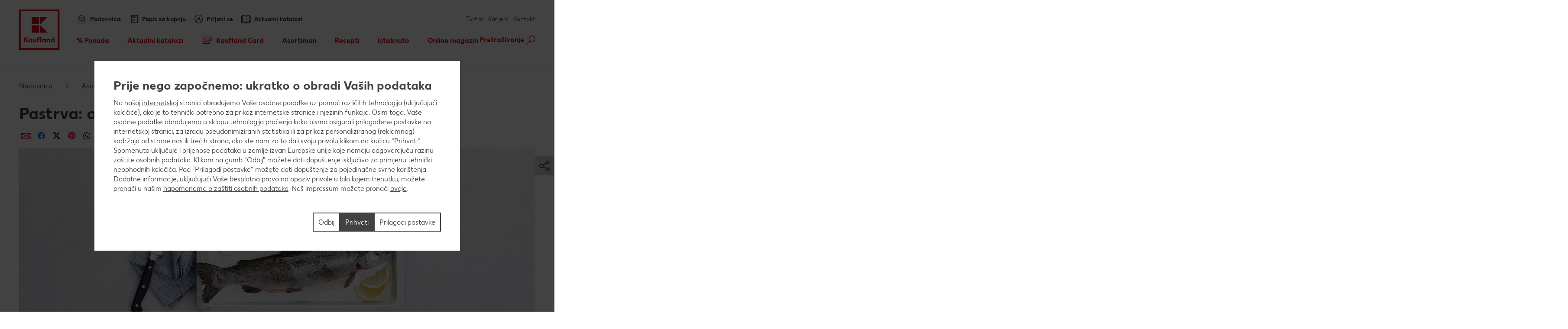

--- FILE ---
content_type: text/html; charset=UTF-8
request_url: https://www.kaufland.hr/asortiman/leksikon-namirnica/riba/slatkovodne-ribe/pastrva.html
body_size: 23412
content:
<!DOCTYPE HTML>
<html lang="hr-HR" class="">

<head><title>
	Pastrva: omiljena slatkovodna riba | Kaufland
</title>
<meta name="description" content="Sve o pastrvi: Dobro je znati Podrijetlo i sezona Primjena i čuvanje Recepti i sastojci! Informirajte se o pastrvi!"/>

<meta charset="utf-8"/>
<meta http-equiv="X-UA-Compatible" content="IE=edge"/>
<meta name="viewport" content="width=device-width, initial-scale=1"/>


	<meta name="robots" content="index,follow"/>



	<meta property="og:title" content="Sve što trebate znati o pastrvi"/>
	<meta property="og:description" content="Saznajte sada sve o posebnim svojstvima, podrijetlu i sezoni, kao i o primjeni i čuvanju pastrve. Sa slasnim idejama za recepte!"/>
	<meta property="og:image" content="https://kaufland.media.schwarz/is/image/schwarz/freshwater-fish-trout-social:k-smartcrop-og-1354"/>
	<meta property="og:image:width" content="1354"/>
	<meta property="og:image:height" content="707"/>
	<script defer="defer" type="text/javascript" src="/.rum/@adobe/helix-rum-js@%5E2/dist/rum-standalone.js"></script>
<link rel="image_src" href="https://kaufland.media.schwarz/is/image/schwarz/freshwater-fish-trout-social:k-smartcrop-og-1354"/>
	<meta property="og:type" content="article"/>
	<meta property="og:url" content="https://www.kaufland.hr/asortiman/leksikon-namirnica/riba/slatkovodne-ribe/pastrva.html"/>
	<meta property="og:site_name" content="Kaufland"/>
	<link rel="canonical" href="https://www.kaufland.hr/asortiman/leksikon-namirnica/riba/slatkovodne-ribe/pastrva.html"/>



<link rel="shortcut icon" type="image/x-icon" href="/etc.clientlibs/kaufland/clientlibs/clientlib-klsite/resources/frontend/img/icon/favicon-01b04784d5.ico"/>
<link rel="icon" type="image/png" sizes="32x32" href="/etc.clientlibs/kaufland/clientlibs/clientlib-klsite/resources/frontend/img/icon/favicon-32x32-e89176fc20.png"/>
<link rel="icon" type="image/png" sizes="16x16" href="/etc.clientlibs/kaufland/clientlibs/clientlib-klsite/resources/frontend/img/icon/favicon-16x16-31e057d6f6.png"/>
<link rel="apple-touch-icon" sizes="180x180" href="/etc.clientlibs/kaufland/clientlibs/clientlib-klsite/resources/frontend/img/icon/apple-touch-icon-a250d79c49.png"/>
<link rel="mask-icon" href="/etc.clientlibs/kaufland/clientlibs/clientlib-klsite/resources/frontend/img/icon/safari-pinned-tab-7a5c8b0f02.svg" color="#e10915"/>
<link rel="manifest" href="/etc.clientlibs/kaufland/clientlibs/clientlib-klsite/resources/frontend/img/icon/manifest-7e86afde7ead0c1343100b29382ef58f.json"/>



<meta name="application-name" content="Kaufland.de"/>
<meta name="msapplication-TileColor" content="#ffffff"/>
<meta name="msapplication-TileImage" content="https://www.kaufland.hr/etc.clientlibs/kaufland/clientlibs/clientlib-klsite/resources/frontend/img/icon/mstile-150x150-a06f801589.png"/>
<meta name="msapplication-square70x70logo" content="https://www.kaufland.hr/etc.clientlibs/kaufland/clientlibs/clientlib-klsite/resources/frontend/img/icon/mstile-70x70-576c1f81d8.png"/>
<meta name="msapplication-square150x150logo" content="https://www.kaufland.hr/etc.clientlibs/kaufland/clientlibs/clientlib-klsite/resources/frontend/img/icon/mstile-150x150-a06f801589.png"/>
<meta name="msapplication-wide310x150logo" content="https://www.kaufland.hr/etc.clientlibs/kaufland/clientlibs/clientlib-klsite/resources/frontend/img/icon/mstile-310x150-6fe3a0527e.png"/>
<meta name="msapplication-square310x310logo" content="https://www.kaufland.hr/etc.clientlibs/kaufland/clientlibs/clientlib-klsite/resources/frontend/img/icon/mstile-310x310-9f94afda61.png"/>
<meta name="msapplication-config" content="none"/>

	<meta name="apple-itunes-app" content="app-id=1087780386"/>
	<meta name="google-play-app" content="app-id=com.kaufland.Kaufland"/>














<link rel="preconnect" href="https://media.kaufland.com"/>
<link rel="preconnect" href="webassets.kaufland.com"/>




	<!-- OptanonConsentNoticeStart --><script type="text/javascript" data-t-name="OneTrustController">OptanonWrapper=(()=>{const r=()=>{let r,n=!1,o=[];return{on:t=>n?setTimeout((()=>t(r)),0):o.push(t),trigger:t=>{n=!0,r=t,o.forEach((r=>r(t)))}}},n=r(),o=r();function t(){n.trigger(Optanon)}return t.onReady=n.on,t.onError=o.on,t.triggerError=o.trigger,t})();</script><script src="https://cdn.cookielaw.org/scripttemplates/otSDKStub.js" data-document-language="true" type="text/javascript" charset="UTF-8" data-domain-script="f0491f47-c832-4d29-8028-516abb01990d" onerror="OptanonWrapper.triggerError()"></script><!-- OptanonConsentNoticeEnd -->




	
	
		<link href="/etc.clientlibs/kaufland/clientlibs/clientlib-klsite/resources/frontend/css/app-20b13aab63.min.css" rel="preload" as="style"><link href="/etc.clientlibs/kaufland/clientlibs/clientlib-klsite/resources/frontend/css/app-20b13aab63.min.css" rel="stylesheet"><link rel="preload" href="/etc.clientlibs/kaufland/clientlibs/clientlib-klsite/resources/frontend/assets/font/Kaufland-Icons/icons-kl-02fb3b775c.woff2" as="font" crossorigin><link rel="preload" href="/etc.clientlibs/kaufland/clientlibs/clientlib-klsite/resources/frontend/assets/font/Kaufland-Regular/Kaufland-Regular-9f457aa12c.woff2" as="font" crossorigin><link rel="preload" href="/etc.clientlibs/kaufland/clientlibs/clientlib-klsite/resources/frontend/assets/font/Kaufland-Bold/Kaufland-Bold-e0127b68f8.woff2" as="font" crossorigin><link rel="preload" href="/etc.clientlibs/kaufland/clientlibs/clientlib-klsite/resources/frontend/assets/font/Kaufland-Heavy/Kaufland-Heavy-b0d0d48648.woff2" as="font" crossorigin><link href="/etc.clientlibs/kaufland/clientlibs/clientlib-klsite/resources/frontend/js/vendors~app~consumer~ssc2~ssc~career~corporation-6750708dec.min.js" rel="preload" as="script"><link href="/etc.clientlibs/kaufland/clientlibs/clientlib-klsite/resources/frontend/js/vendors~app~consumer~ssc~career~corporation-db8e6c131d.min.js" rel="preload" as="script"><link href="/etc.clientlibs/kaufland/clientlibs/clientlib-klsite/resources/frontend/js/vendors~app~consumer-827506850f.min.js" rel="preload" as="script"><link href="/etc.clientlibs/kaufland/clientlibs/clientlib-klsite/resources/frontend/js/vendors~app-8303d45710.min.js" rel="preload" as="script"><link href="/etc.clientlibs/kaufland/clientlibs/clientlib-klsite/resources/frontend/js/app-31b315626d.min.js" rel="preload" as="script">
	











	<link rel="preconnect" href="//dpm.demdex.net"/>
	<link rel="preconnect" href="//kauflandstiftung.demdex.net"/>
	<link rel="preconnect" href="//kaufland.tt.omtrdc.net"/>
	<link rel="preconnect" href="//kaufland.d3.sc.omtrdc.net"/>
	<link rel="dns-prefetch" href="//dpm.demdex.net"/>
	<link rel="dns-prefetch" href="//kauflandstiftung.demdex.net"/>
	<link rel="dns-prefetch" href="//kaufland.tt.omtrdc.net"/>
	<link rel="dns-prefetch" href="//kaufland.d3.sc.omtrdc.net"/>

	

	<script data-cookieconsent="ignore" src="//assets.adobedtm.com/5e52683bb000/18497ae8635e/launch-EN2e063f715b43428aa2cd804a9f7b8e18.min.js" async>
	</script>




	
	<script type="text/javascript">
		var digitalData = JSON.parse('{"page":{"pageInfo":{"pageName":"kl:hr:hr:asortiman:leksikon-namirnica:riba:slatkovodne-ribe:pastrva","websiteType":"Customer","sysEnv":"PR","viewport":"","creationDate":""},"category":{"primaryCategoryID":"asortiman","primaryCategory":"Asortiman","subCategory1ID":"leksikon-namirnica","subCategory1":"Leksikon hrane","subCategory2ID":"riba","subCategory2":"Riba","subCategory3ID":"slatkovodne-ribe","subCategory3":"Slatkovodne ribe","subCategory4ID":"pastrva","subCategory4":"Pastrva","subCategory5ID":"n/a","subCategory5":"n/a","featureType":"Content","pageType":"Content"},"attributes":{"country":"HR","language":"hr-HR"}}}');
	</script>
	










</head>
<body class="    onetrust--hide">
    <div class="m-jump-link-menu" data-t-name="JumpLinkMenu">
        <script class="m-jump-link-menu__i18n" type="application/json">
            {"ChatBotWidget":"Virtualni asistent","StickySidebar":"Lijeva bočna traka","ProductRecall":"Opoziv proizvoda ","StickyHeroImageTeaser":"Fiksirana slika pri dnu stranice"}
        </script>
        <nav class="m-jump-link-menu__container" aria-label="Jump Link">
            <div class="m-jump-link-menu__logo">
                <div class="a-header-logo a-header-logo--no-border a-header-logo--marketplace" data-t-name="HeaderLogo" data-t-decorator="Marketplace">
                    <a>
                        <div class="a-header-logo__logo">
                            <svg xmlns="http://www.w3.org/2000/svg" viewBox="0 0 5669.3 6740.8">
                                
                                    <svg xmlns="http://www.w3.org/2000/svg" viewBox="0 0 5669.3 6740.8">
	<style>
		.white{fill: #fff}
		.red{fill:#e10915}
	</style>
	<path class="white" d="M0 0h5669.3v5669.3H0V0z"/>
	<path class="red frame" d="M219.1 5450.2h5242.3v-5231H219.1v5231zm5023.2-207.9H432.6V432.6h4804c.1 0 5.7 4809.7 5.7 4809.7z"/>
	<path class="red font" d="M4680.4 3792.6v280.9c-22.5-22.5-73-61.8-146.1-61.8-134.8 0-219.1 106.8-219.1 241.6s89.9 241.6 219.1 241.6c73 0 123.6-39.3 146.1-61.8v50.6h134.8v-691.1h-134.8zm0 545.1c-16.9 22.5-50.6 45-101.1 45-73 0-123.6-50.6-123.6-129.2 0-73 50.6-129.2 123.6-129.2 50.6 0 84.3 28.1 106.8 44.9v168.6l-5.7-.1zm-618.1-320.3c-73 0-123.6 39.3-146.1 67.4v-56.2h-134.8v460.7h134.8V4186c16.9-22.5 44.9-50.6 101.1-50.6 56.2 0 89.9 39.3 89.9 101.1v252.8H4242v-280.9c.1-112.3-67.3-191-179.7-191M3551 4023v44.9c-28.1-28.1-73-56.2-140.5-56.2-129.2 0-219.1 106.8-219.1 241.6s89.9 241.6 219.1 241.6c73 0 118-33.7 140.5-56.2v45h134.8V4023H3551zm0 320.3c-16.9 16.9-50.6 45-101.1 45-73 0-123.6-50.6-123.6-129.2 0-73 50.6-129.2 123.6-129.2 44.9 0 78.7 22.5 101.1 44.9v168.5zm-584.3-550.7h134.8v696.7h-134.8v-696.7zm-157.3 106.8c44.9 0 73 16.9 73 16.9l22.5-106.8s-39.3-28.1-123.6-28.1c-112.4 0-185.4 67.4-185.4 191v56.2h-67.4V4141h67.4v342.7h134.8v-348.4H2888V4023h-157.3v-44.9c0-50.6 28.1-78.7 78.7-78.7M2314.9 4332c-16.9 22.5-44.9 50.6-101.1 50.6-56.2 0-89.9-39.3-89.9-101.1V4023H1989v286.6c0 106.8 61.8 185.4 179.8 185.4 73 0 123.6-39.3 146.1-67.4v56.2h134.8V4023h-134.8v309zm-550.6-309v44.9c-28.1-28.1-73-56.2-140.5-56.2-129.2 0-219.1 106.8-219.1 241.6s89.9 241.6 219.1 241.6c73 0 118-33.7 140.5-56.2v45h134.8V4023h-134.8zm0 320.3c-22.5 16.9-56.2 39.3-101.1 39.3-73 0-123.6-50.6-123.6-129.2 0-73 50.6-129.2 123.6-129.2 44.9 0 78.7 22.5 101.1 44.9v174.2zm-348.4-550.7h-179.8l-224.7 320.3v-320.3H854v696.7h157.3v-314.6l224.7 314.6h179.8l-264.1-354 264.2-342.7z"/>
	<path class="red blocks" d="M2966.7 2270v955.2h960.8L2966.7 2270zm-1101.3 0h960.8v960.8h-960.8V2270zm1101.3-1095.7v949.6l960.8-949.6h-960.8zm-1101.3 0h960.8v960.8h-960.8v-960.8z"/>
	<path class="red blocks-small" d="M2961.1 2955.5v1674.4h1668.8L2961.1 2955.5zm-1921.6 5.6h1668.8v1668.8H1039.5V2961.1zm1921.6-1921.6v1674.4l1668.8-1674.4H2961.1zm-1921.6 0h1668.8v1668.8H1039.5V1039.5z"/>
	<path class="red font claim claim--BG" d="M550.6 6366l-112.4-207.9H545l78.7 162.9 84.3-162.9h106.8l-118 207.9 118 213.5H708L623.7 6411l-84.3 168.6H432.6c0-.1 118-213.6 118-213.6zm269.7 275.3c44.9 0 73-16.9 89.9-56.2l11.2-22.5L814.7 6293H899l61.8 185.4 61.8-185.4h84.3l-101.1 280.9c-28.1 89.9-84.3 129.2-185.4 129.2-.1 0-.1-61.8-.1-61.8zm629.3-207.9c0 89.9-61.8 151.7-151.7 151.7-95.5 0-151.7-61.8-151.7-146.1 0-185.4 78.7-280.9 202.3-280.9h33.7c28.1 0 44.9-11.2 44.9-11.2v61.8s-16.9 11.2-44.9 11.2h-22.5c-56.2 0-95.5 28.1-118 89.9 22.5-11.2 39.3-16.9 61.8-11.2 89.9-5.6 146.1 50.6 146.1 134.8zm-84.2 5.7c0-45-28.1-78.7-73-78.7s-73 33.7-73 78.7c0 44.9 28.1 78.7 73 78.7 44.9-.1 73-33.8 73-78.7zm438.2-140.5v280.9h-84.3v-28.1c-16.9 16.9-44.9 33.7-89.9 33.7-78.7 0-134.8-61.8-134.8-146.1s56.2-146.1 134.8-146.1c39.3 0 67.4 22.5 89.9 33.7v-28.1h84.3v.1zm-84.3 191v-101.1c-11.2-11.2-28.1-28.1-61.8-28.1-44.9 0-73 33.7-73 78.7 0 44.9 28.1 78.7 73 78.7 33.7-.1 50.6-16.9 61.8-28.2zm427.1 11.3c0 50.6-44.9 78.7-118 78.7H1871v-280.9h157.3c67.4 0 106.8 22.5 106.8 73 0 28.1-16.9 50.6-44.9 61.8 39.3 11.2 56.2 33.7 56.2 67.4zm-185.5-157.4v67.4h56.2c28.1 0 44.9-11.2 44.9-33.7s-16.9-33.7-44.9-33.7h-56.2zm106.8 146.1c0-22.5-16.9-33.7-44.9-33.7H1961v67.4h56.2c33.6 5.7 50.5-11.2 50.5-33.7zm432.6-191v280.9H2416v-28.1c-16.9 16.9-44.9 33.7-89.9 33.7-78.7 0-134.8-61.8-134.8-146.1s56.2-146.1 134.8-146.1c39.3 0 67.4 22.5 89.9 33.7v-28.1h84.3v.1zm-84.2 191v-101.1c-11.2-11.2-28.1-28.1-61.8-28.1-44.9 0-73 33.7-73 78.7 0 44.9 28.1 78.7 73 78.7 33.7-.1 50.5-16.9 61.8-28.2zm303.4-50.5c0-84.3 56.2-146.1 146.1-146.1 73 0 106.8 28.1 106.8 28.1l-28.1 61.8s-16.9-16.9-61.8-16.9-73 33.7-73 73 28.1 73 73 73c39.3 0 61.8-16.9 61.8-16.9l28.1 61.8s-28.1 28.1-106.8 28.1c-89.9.2-146.1-67.3-146.1-145.9zm573.1 22.4h-202.3c11.2 39.3 39.3 56.2 84.3 56.2 56.2 0 84.3-28.1 84.3-28.1l28.1 50.6s-33.7 45-118 45c-95.5 0-157.3-56.2-157.3-146.1 0-84.3 56.2-146.1 146.1-146.1 89.9 0 140.5 61.8 140.5 146.1-.1 0-5.7 22.4-5.7 22.4zm-78.7-50.5c0-33.7-22.5-61.8-61.8-61.8-33.7 0-56.2 22.5-67.4 61.8h129.2zm505.7 101.1l-5.6 168.6h-73v-95.5h-241.6v95.5h-73l-5.6-168.6h44.9c22.5 0 33.7-11.2 33.7-39.3l11.2-174.2h241.6v213.5h67.4zm-151.7 0v-151.7h-84.3l-5.6 118c0 16.9-5.6 28.1-11.2 39.3l101.1-5.6zm561.9 67.4h-73v-224.7l-67.4 224.7h-78.7l-61.8-224.7v224.7h-73v-280.9h123.6l50.6 196.7 56.2-196.7h123.6c-.1 0-.1 280.9-.1 280.9zm359.6 0h-84.3v-179.8l-112.4 179.8h-95.5v-280.9h84.3v174.2l106.8-174.2h95.5l5.6 280.9zm421.4-67.4l-5.6 168.6h-73v-95.5H4568v-280.9h84.3v213.5h112.4v-213.5h84.3v213.5c0-.1 61.8-5.7 61.8-5.7zm331.5-213.5v280.9H5158v-28.1c-16.9 16.9-44.9 33.7-89.9 33.7-78.7 0-134.8-61.8-134.8-146.1s56.2-146.1 134.8-146.1c39.3 0 67.4 22.5 89.9 33.7v-28.1h84.3v.1zm-84.3 191v-101.1c-11.2-11.2-28.1-28.1-61.8-28.1-45 0-73 33.7-73 78.7 0 44.9 28.1 78.7 73 78.7 33.7-.1 50.6-16.9 61.8-28.2z"/>
</svg>

                                
                            </svg>
                        </div>
                    </a>
                </div>
            </div>
            <div class="m-jump-link-menu__title" id="jump-link-menu-title">Preskoči na</div>
            <ul class="m-jump-link-menu__list" aria-labelledby="jump-link-menu-title">
                <li class="m-jump-link-menu__entry">
                    <button class="m-jump-link-menu__button" type="button" data-target=".page__content">
                        Glavni sadržaj
                    </button>
                </li>
                <li class="m-jump-link-menu__entry">
                    <button class="m-jump-link-menu__button" type="button" data-target=".page__footer">
                        Podnožje
                    </button>
                </li>
            </ul>
        </nav>
    </div>


<div class="o-interaction-controller" data-t-name="InteractionController">
	<div class="o-fixed o-fixed--hidden" data-t-name="Fixed">
		<div class="o-fixed__container">
			<div class="o-fixed__wrapper">
				<div class="o-fixed__container">
					<button class="o-fixed__close"></button>
					<div class="o-fixed__content"></div>
				</div>
			</div>
		</div>
	</div>
	<div class="o-overlay " data-t-name="Overlay" data-close-on-glasspane-click="true" data-close-on-esc="false" data-init-modules="true" data-id="storefinder">
		<div class="o-overlay__glasspane" data-glasspane>
			<div class="o-overlay__wrapper">
				<button class="o-overlay__close" data-close></button>
				<div class="o-overlay__content" data-load-into>
					<p class="o-overlay__loading">Učitavanje podataka o poslovnici</p>
				</div>
			</div>
		</div>
	</div>
	<div class="o-loading-overlay" data-t-name="LoadingOverlay">
		<div class="o-loading-overlay__glasspane ">
			

			<div class="a-animated-icons" data-t-name="AnimatedIcons">
	<div class="a-animated-icons__animation">
		<div class="a-animated-icons__spline a-animated-icons__spline--9">
			<div class="a-icon-tile a-icon-tile--animation a-icon-tile--assortment-offers-promotion-campaign  c-bg-assortment-fruits-vegetables"></div>
			<div class="a-icon-tile a-icon-tile--animation a-icon-tile--assortment-offers-promotion-new-this-week  c-bg-assortment-breakfast-spreads"></div>
			<div class="a-icon-tile a-icon-tile--animation a-icon-tile--assortment-offers-discount  c-bg-assortment-staple-foods-food"></div>
			<div class="a-icon-tile a-icon-tile--animation a-icon-tile--assortment-offers-promotion-campaign  c-bg-assortment-non-food-household"></div>
			<div class="a-icon-tile a-icon-tile--animation a-icon-tile--assortment-offers-promotion-new-this-week  c-bg-assortment-fresh-chilled-cheese"></div>
			<div class="a-icon-tile a-icon-tile--animation a-icon-tile--assortment-offers-discount  c-bg-assortment-drinks"></div>
			<div class="a-icon-tile a-icon-tile--animation a-icon-tile--assortment-offers-promotion-campaign  c-bg-assortment-snacks-sweets-confectionery"></div>
			<div class="a-icon-tile a-icon-tile--animation a-icon-tile--assortment-offers-promotion-new-this-week  c-bg-assortment-fish"></div>
			<div class="a-icon-tile a-icon-tile--animation a-icon-tile--assortment-offers-discount  c-bg-assortment-meat"></div>
			<div class="a-icon-tile a-icon-tile--animation a-icon-tile--assortment-offers-promotion-campaign  c-bg-assortment-fruits-vegetables"></div>
		</div>
	</div>
</div>

			<div class="o-loading-overlay__text">Tvoji će podaci biti poslani.</div>
		</div>
	</div>
	<div class="o-in-place-editor-controller" data-t-name="InPlaceEditorController">
	<script class="o-in-place-editor-controller__i18n" type="application/json">
		{"i18n":{"editMessage":"Klikni za uređivanje","loadingMessage":"Učitavanje"}}
	</script>
</div>
</div>



	
		<div class="o-facelift-controller" data-t-name="FaceliftController" data-phase-one-duration="2" data-phase-three-duration="2" data-url-api="/.klstorebygeo.klfacelift.json" data-phase-one-markup-url="/.facelift1.html" data-phase-two-markup-url="/.facelift2.html" data-phase-three-markup-url="/.facelift3.html">
			<div class="o-facelift-controller__wrapper"></div>
		</div>
	



    <script type="application/json" data-t-name="TranslationController">
      {"close":"Zatvori","next":"Slijedeće","back":"Nazad","videoPlay":"Pokreni","videoPause":"Zaustavi","videoScrub":"Klizna traka","videoVolume":"Volumen","videoMute":"Isključivanje zvuka","videoUnmute":"Uključivanje zvuka","videoFullscreen":"Prikaz preko punog zaslona","videoExitFullscreen":"Izađi iz prikaza punog zaslona","videoShare":"Podijeli","slideFirst":"Prvi slajd","slideLast":"Zadnji slajd","expandHeader":"Proširi zaglavlje"}
    </script>


<div class="body__wrapper">
    
	

    
    
        
        
        <div class="t-page-header__placeholder page__header"></div>
        
	<div class="o-store-controller" data-t-name="StoreController">
		
		<script class="o-store-controller__i18n" type="application/json">{"i18n":{"errorLoadingContent":"Greška prilikom učitavanja podataka","loadingMessage":"Učitavanje podataka o poslovnici","manualNotification":{"message":"Poslovnica je promijenjena!","dismiss":"Zatvori"},"forcedNotification":{"message":"Poslovnica je promijenjena. Tvoja nova poslovnica je: {store}","dismiss":"Zatvori"}}}</script>
		<script class="o-store-controller__settings" type="application/json">{"settings":{"storeAssignUrl":"/.klstorebygeo.json","storeInfoUrl":"/.klstorebygeo.storeName\u003d%7BstoreName%7D.json","storeFinderHash":{"default":"trazilica-poslovnica","xmas":"","meatService":""},"storeFinderMarkupUrl":{"default":"/.klstorefinder.html","xmas":"/.storefinder_xmas.html","meatService":"/.storefinder_meatservice.html"},"nationalPhoneNumber":"0800/223 223","priorNoticeStoreOpening":"/.priornoticestoreopening.html","storeFinderDataUrl":"/.klstorefinder.json"}}</script>
		
	</div>

        
	<div class="o-vue-controller" data-t-name="VueController" id="app"></div>

        
    <div class="o-loyalty-controller" data-t-name="LoyaltyController">
        <script class="o-loyalty-controller__settings" type="application/json">
            {"settings":{"globalError":"","profileUrl":"/.klloyaltycustomer.json","couponActivationUrl":"/.klcouponactivation.json","partnerCouponCodeUrl":"/.klpartnercouponcode.json","xtraCouponsUrl":"/.klxtracoupons.json","xtraBenefitsUrl":"/.klxtrabenefits.json","xtraProductsUrl":"/.klxtraproductscategory.json","xtraProductsMoreUrl":"/.klxtraproducts.json","xtraProductsLegacyUrl":"/.klxtraproductslegacy.json","savingsUrl":"/.klxtrasavings.json","historyUrl":"/.klxtrahistory.json","lastTransactionUrl":"/.klxtrapurchasesummary.json","showCategories":{"premiums":false,"partnerCoupons":false,"donations":false}}}
        </script>
    </div>

        
        
            
            <header class="t-page-header " data-t-name="PageHeader">
	
	
		
		<div class="o-header " data-t-name="Header">
			<div class="o-header__wrapper">
				<div class="o-header__nav-meta-outside">
					<div>
	
	<div class="a-flyout-link a-flyout-link--flyer a-flyout-link--outside " data-t-name="FlyoutLink" data-jp-id="flyer">
		<a href="/aktualni-katalozi.html" class="a-flyout-link__anchor">
            <span class="a-flyout-link__text-wrapper a-flyout-link__icon">
                <span class="a-flyout-link__text">Aktualni katalozi</span>
            </span>
		</a>
	</div>

	
</div>
					<div>
	
	
	<div class="m-meta-navigation-flyout
		
		
		
		m-meta-navigation-flyout--store m-meta-navigation-flyout--store-outside" data-t-name="MetaNavigationFlyout" data-hidewhenloggedout="true" data-t-decorator="Store" data-flyout-id="store-mobile" data-jp-id="store-mobile">
		<div class="m-meta-navigation-flyout__link">
			<div class="a-flyout-link a-flyout-link--store" data-t-name="FlyoutLink" data-t-decorator="ReplaceLabel" data-flyout-id="store-mobile">
				
				<a href="#" class="a-flyout-link__anchor" data-jp-id="a-store-mobile">
					
	<span class="a-flyout-link__text-wrapper a-flyout-link__icon ">
		<span class="a-flyout-link__text">Poslovnica:</span>
	</span>
	

				</a>
				
			</div>
			<div class="m-meta-navigation-flyout__marker">
				<div class="a-text-marker a-text-marker--storeflyout" data-t-name="TextMarker">
					<div class="a-text-marker__text">Ovo nije tvoja poslovnica?<br/>
						<a class="a-link a-link--icon-arrow a-link--hover-light a-link--underlined a-link--storeflyout-change" title="Promijeni" data-t-name="Link" href data-js-storefinder>
							<span class="a-link__text">Promijeni</span>
						</a>
					</div>
				</div>
			</div>
		</div>
		<div class="m-meta-navigation-flyout__content">
			<div class="m-meta-navigation-flyout__close-wrapper">
				<span class="m-meta-navigation-flyout__close" data-jp-id="btn-close"></span>
			</div>
			<div class="m-meta-navigation-flyout__content-wrapper">
				
				
				
	<div class="m-store-flyout" data-t-name="StoreFlyout" data-flyout-id="store-mobile" data-store-label-pre="Tvoja trgovina:" data-phone-label-pre="Broj telefona :">
	<div class="m-store-flyout__container">
		<div class="m-store-flyout__headline">Tvoja trgovina</div>
		<span class="m-store-flyout__close"></span>
		<div class="g-row g-layout-columns g-layout-columns--2  g-layout-storeflyout">
			<div class="g-col g-col-1">
				<span class="m-store-flyout__address">
					<span class="m-store-flyout__address-street" data-jp-id="address-street"></span><br/>
					<span class="m-store-flyout__address-town" data-jp-id="address-town"></span>
				</span>
				<span class="m-store-flyout__phone" data-pre="Broj telefona :" data-jp-id="phone"></span>
				<p class="m-store-flyout__status">
					<span class="m-store-open-status m-store-open-status--colored" data-t-name="StoreOpenStatus">
	
	<script class="m-store-open-status__i18n" type="application/json">{"i18n":{"opened":"Otvoreno.","closed":"Zatvoreno.","isOpenString":"{opening} - {closing} h","opensPrefix":"Otvara se","locale":"hr_HR","faceliftRegular":"Od {from} do {to} poslovnica je zatvorena.","faceliftOneDay":"{from} poslovnica se preuređuje.","faceliftUnknownEnd":"Od {from} poslovnica se preuređuje.","earlyOpening":""}}</script>
	
	
	<span class="m-store-open-status__status" data-jp-id="status"></span>
	<span class="m-store-open-status__time" data-jp-id="open-hours"></span>
</span>
				</p>
			</div>
			<div class="g-col g-col-2">
				<ul class="m-linklist">
					<li class="m-linklist__item">
						<a class="a-link a-link--icon-arrow" href="/usluge/kontakt.store.html" title="Kontaktiraj poslovnicu">
							<span class="a-link__text" data-jp-id="store-contact">Kontaktiraj poslovnicu</span>
						</a>
					</li>
					<li class="m-linklist__item">
						<a class="a-link a-link--icon-arrow a-link--storeflyout-route" href="#" title="Izračunaj put">
							<span class="a-link__text" data-jp-id="calculate-route">Izračunaj put</span>
						</a>
					</li>
					<li class="m-linklist__item">
						<a class="a-link a-link--icon-arrow a-link--storeflyout-change" href="#" title="Promijeni poslovnicu">
							<span class="a-link__text" data-jp-id="change-store">Promijeni poslovnicu</span>
						</a>
					</li>
				</ul>
				<div class="m-store-flyout__detailsbtn">
					<div class="a-button a-button--secondary a-button--full" data-t-name="Button">
						<a href="#" data-href-dynamic="/usluge/poslovnica/%7BfriendlyUrl%7D.html" data-jp-id="button-store-info">Više informacija</a>
					</div>
				</div>
			</div>
		</div>
		<div class="m-store-flyout__store-history">
			<div class="m-store-history" data-t-name="StoreHistory">
				<script class="m-store-history__i18n" type="application/json">
					{
						"i18n": {
							"linkChoose": "Odaberi",
							"faceliftRegular": "Od {from} do {to} poslovnica je zatvorena.",
							"faceliftOneDay": "{from} poslovnica se preuređuje.",
							"faceliftUnknownEnd": "Od {from} poslovnica se preuređuje."
						}
					}
				</script>
				<div class="m-store-history__headline">
					Prethodno odabrane poslovnice
				</div>
				<div class="m-store-history__list">
				</div>
			</div>
		</div>
	</div>
	</div>

				
                
                
				
			</div>
		</div>
		<div class="m-meta-navigation-flyout__area"></div>
	</div>


</div>
                    <div>
    
	<div class="m-meta-navigation-flyout
		
		
		
		m-meta-navigation-flyout--store m-meta-navigation-flyout--store-outside" data-t-name="MetaNavigationFlyout" data-hidewhenloggedout="true" data-t-decorator="Profile" data-flyout-id="profile" data-jp-id="profile">
		<div class="m-meta-navigation-flyout__link">
			<div class="a-flyout-link a-flyout-link--profile" data-t-name="FlyoutLink" data-t-decorator="ReplaceLabel" data-flyout-id="profile">
				<a href="#" class="a-flyout-link__anchor" data-aa-click data-aa-type="Header Interaction" data-aa-detail="Open Sign In">
					
	<span class="a-flyout-link__text-wrapper a-flyout-link__icon ">
		<span class="a-flyout-link__text">Prijavi se</span>
	</span>
	

				</a>
				
				
			</div>
			
		</div>
		<div class="m-meta-navigation-flyout__content">
			<div class="m-meta-navigation-flyout__close-wrapper">
				<span class="m-meta-navigation-flyout__close" data-jp-id="btn-close"></span>
			</div>
			<div class="m-meta-navigation-flyout__content-wrapper">
				
				
				
				
	<div class="m-profile-flyout" data-flyout-id="profile" data-t-name="ProfileFlyout">
		<div class="m-profile-flyout__initial">
			<div class="a-login-cta" data-t-name="LoginCta">
				<div class="a-login-cta__login">
					<div class="a-button a-button--primary a-button--profile-login" data-t-name="Button" data-jp-id="btn-login">
						<button type="button" data-aa-click data-aa-type="Header Interaction" data-aa-detail="Login">
							<div class="a-button__container">
								<span class="a-button__label">Prijavi se</span>
							</div>
						</button>
					</div>
				</div>
				<div class="a-login-cta__register">
					<a class="a-link a-link--profile-register a-link--underlined" data-t-name="Link" href="#" data-jp-id="a-register-now" title="Prvi put si ovdje? Registriraj se!">
						<span class="a-link__text">Prvi put si ovdje? Registriraj se!</span>
					</a>
				</div>
			</div>
		</div>
		<div class="m-profile-flyout__logged-in">
			<div class="m-user-info" data-t-name="UserInfo">
				<ul class="m-linklist">
					<li class="m-linklist__item">
						<a class="a-link a-link--profile-account a-link--icon-arrow a-link--user-account a-link--underlined" data-t-name="Link" data-aa-click data-aa-type="Header Interaction" data-aa-detail="Registrate now" href="#" title="Profil">
							<span class="a-link__text">Profil</span>
						</a>
					</li>
					<li class="m-linklist__item">
						<a class="a-link a-link--profile-logout a-link--icon-arrow a-link--user-logout a-link--underlined" data-t-name="Link" data-aa-click data-aa-type="Header Interaction" data-aa-detail="Logout" href="#" title="Odjavi se">
							<span class="a-link__text">Odjavi se</span>
						</a>
					</li>
				</ul>
			</div>
		</div>
	</div>

                
                
				
			</div>
		</div>
		<div class="m-meta-navigation-flyout__area"></div>
	</div>

</div>
                    
                    
                    
				</div>
				<div class="o-header__logo">
<div class="a-header-logo a-header-logo--no-border a-header-logo--HR" data-t-name="HeaderLogo" data-t-decorator="Regular">
	<a href="/">
		<div class="a-header-logo__logo">
			
				<svg xmlns="http://www.w3.org/2000/svg" viewBox="0 0 5669.3 6740.8">
	<style>
		.white{fill: #fff}
		.red{fill:#e10915}
	</style>
	<path class="white" d="M0 0h5669.3v5669.3H0V0z"/>
	<path class="red frame" d="M219.1 5450.2h5242.3v-5231H219.1v5231zm5023.2-207.9H432.6V432.6h4804c.1 0 5.7 4809.7 5.7 4809.7z"/>
	<path class="red font" d="M4680.4 3792.6v280.9c-22.5-22.5-73-61.8-146.1-61.8-134.8 0-219.1 106.8-219.1 241.6s89.9 241.6 219.1 241.6c73 0 123.6-39.3 146.1-61.8v50.6h134.8v-691.1h-134.8zm0 545.1c-16.9 22.5-50.6 45-101.1 45-73 0-123.6-50.6-123.6-129.2 0-73 50.6-129.2 123.6-129.2 50.6 0 84.3 28.1 106.8 44.9v168.6l-5.7-.1zm-618.1-320.3c-73 0-123.6 39.3-146.1 67.4v-56.2h-134.8v460.7h134.8V4186c16.9-22.5 44.9-50.6 101.1-50.6 56.2 0 89.9 39.3 89.9 101.1v252.8H4242v-280.9c.1-112.3-67.3-191-179.7-191M3551 4023v44.9c-28.1-28.1-73-56.2-140.5-56.2-129.2 0-219.1 106.8-219.1 241.6s89.9 241.6 219.1 241.6c73 0 118-33.7 140.5-56.2v45h134.8V4023H3551zm0 320.3c-16.9 16.9-50.6 45-101.1 45-73 0-123.6-50.6-123.6-129.2 0-73 50.6-129.2 123.6-129.2 44.9 0 78.7 22.5 101.1 44.9v168.5zm-584.3-550.7h134.8v696.7h-134.8v-696.7zm-157.3 106.8c44.9 0 73 16.9 73 16.9l22.5-106.8s-39.3-28.1-123.6-28.1c-112.4 0-185.4 67.4-185.4 191v56.2h-67.4V4141h67.4v342.7h134.8v-348.4H2888V4023h-157.3v-44.9c0-50.6 28.1-78.7 78.7-78.7M2314.9 4332c-16.9 22.5-44.9 50.6-101.1 50.6-56.2 0-89.9-39.3-89.9-101.1V4023H1989v286.6c0 106.8 61.8 185.4 179.8 185.4 73 0 123.6-39.3 146.1-67.4v56.2h134.8V4023h-134.8v309zm-550.6-309v44.9c-28.1-28.1-73-56.2-140.5-56.2-129.2 0-219.1 106.8-219.1 241.6s89.9 241.6 219.1 241.6c73 0 118-33.7 140.5-56.2v45h134.8V4023h-134.8zm0 320.3c-22.5 16.9-56.2 39.3-101.1 39.3-73 0-123.6-50.6-123.6-129.2 0-73 50.6-129.2 123.6-129.2 44.9 0 78.7 22.5 101.1 44.9v174.2zm-348.4-550.7h-179.8l-224.7 320.3v-320.3H854v696.7h157.3v-314.6l224.7 314.6h179.8l-264.1-354 264.2-342.7z"/>
	<path class="red blocks" d="M2966.7 2270v955.2h960.8L2966.7 2270zm-1101.3 0h960.8v960.8h-960.8V2270zm1101.3-1095.7v949.6l960.8-949.6h-960.8zm-1101.3 0h960.8v960.8h-960.8v-960.8z"/>
	<path class="red blocks-small" d="M2961.1 2955.5v1674.4h1668.8L2961.1 2955.5zm-1921.6 5.6h1668.8v1668.8H1039.5V2961.1zm1921.6-1921.6v1674.4l1668.8-1674.4H2961.1zm-1921.6 0h1668.8v1668.8H1039.5V1039.5z"/>
	<path class="red font claim claim--BG" d="M550.6 6366l-112.4-207.9H545l78.7 162.9 84.3-162.9h106.8l-118 207.9 118 213.5H708L623.7 6411l-84.3 168.6H432.6c0-.1 118-213.6 118-213.6zm269.7 275.3c44.9 0 73-16.9 89.9-56.2l11.2-22.5L814.7 6293H899l61.8 185.4 61.8-185.4h84.3l-101.1 280.9c-28.1 89.9-84.3 129.2-185.4 129.2-.1 0-.1-61.8-.1-61.8zm629.3-207.9c0 89.9-61.8 151.7-151.7 151.7-95.5 0-151.7-61.8-151.7-146.1 0-185.4 78.7-280.9 202.3-280.9h33.7c28.1 0 44.9-11.2 44.9-11.2v61.8s-16.9 11.2-44.9 11.2h-22.5c-56.2 0-95.5 28.1-118 89.9 22.5-11.2 39.3-16.9 61.8-11.2 89.9-5.6 146.1 50.6 146.1 134.8zm-84.2 5.7c0-45-28.1-78.7-73-78.7s-73 33.7-73 78.7c0 44.9 28.1 78.7 73 78.7 44.9-.1 73-33.8 73-78.7zm438.2-140.5v280.9h-84.3v-28.1c-16.9 16.9-44.9 33.7-89.9 33.7-78.7 0-134.8-61.8-134.8-146.1s56.2-146.1 134.8-146.1c39.3 0 67.4 22.5 89.9 33.7v-28.1h84.3v.1zm-84.3 191v-101.1c-11.2-11.2-28.1-28.1-61.8-28.1-44.9 0-73 33.7-73 78.7 0 44.9 28.1 78.7 73 78.7 33.7-.1 50.6-16.9 61.8-28.2zm427.1 11.3c0 50.6-44.9 78.7-118 78.7H1871v-280.9h157.3c67.4 0 106.8 22.5 106.8 73 0 28.1-16.9 50.6-44.9 61.8 39.3 11.2 56.2 33.7 56.2 67.4zm-185.5-157.4v67.4h56.2c28.1 0 44.9-11.2 44.9-33.7s-16.9-33.7-44.9-33.7h-56.2zm106.8 146.1c0-22.5-16.9-33.7-44.9-33.7H1961v67.4h56.2c33.6 5.7 50.5-11.2 50.5-33.7zm432.6-191v280.9H2416v-28.1c-16.9 16.9-44.9 33.7-89.9 33.7-78.7 0-134.8-61.8-134.8-146.1s56.2-146.1 134.8-146.1c39.3 0 67.4 22.5 89.9 33.7v-28.1h84.3v.1zm-84.2 191v-101.1c-11.2-11.2-28.1-28.1-61.8-28.1-44.9 0-73 33.7-73 78.7 0 44.9 28.1 78.7 73 78.7 33.7-.1 50.5-16.9 61.8-28.2zm303.4-50.5c0-84.3 56.2-146.1 146.1-146.1 73 0 106.8 28.1 106.8 28.1l-28.1 61.8s-16.9-16.9-61.8-16.9-73 33.7-73 73 28.1 73 73 73c39.3 0 61.8-16.9 61.8-16.9l28.1 61.8s-28.1 28.1-106.8 28.1c-89.9.2-146.1-67.3-146.1-145.9zm573.1 22.4h-202.3c11.2 39.3 39.3 56.2 84.3 56.2 56.2 0 84.3-28.1 84.3-28.1l28.1 50.6s-33.7 45-118 45c-95.5 0-157.3-56.2-157.3-146.1 0-84.3 56.2-146.1 146.1-146.1 89.9 0 140.5 61.8 140.5 146.1-.1 0-5.7 22.4-5.7 22.4zm-78.7-50.5c0-33.7-22.5-61.8-61.8-61.8-33.7 0-56.2 22.5-67.4 61.8h129.2zm505.7 101.1l-5.6 168.6h-73v-95.5h-241.6v95.5h-73l-5.6-168.6h44.9c22.5 0 33.7-11.2 33.7-39.3l11.2-174.2h241.6v213.5h67.4zm-151.7 0v-151.7h-84.3l-5.6 118c0 16.9-5.6 28.1-11.2 39.3l101.1-5.6zm561.9 67.4h-73v-224.7l-67.4 224.7h-78.7l-61.8-224.7v224.7h-73v-280.9h123.6l50.6 196.7 56.2-196.7h123.6c-.1 0-.1 280.9-.1 280.9zm359.6 0h-84.3v-179.8l-112.4 179.8h-95.5v-280.9h84.3v174.2l106.8-174.2h95.5l5.6 280.9zm421.4-67.4l-5.6 168.6h-73v-95.5H4568v-280.9h84.3v213.5h112.4v-213.5h84.3v213.5c0-.1 61.8-5.7 61.8-5.7zm331.5-213.5v280.9H5158v-28.1c-16.9 16.9-44.9 33.7-89.9 33.7-78.7 0-134.8-61.8-134.8-146.1s56.2-146.1 134.8-146.1c39.3 0 67.4 22.5 89.9 33.7v-28.1h84.3v.1zm-84.3 191v-101.1c-11.2-11.2-28.1-28.1-61.8-28.1-45 0-73 33.7-73 78.7 0 44.9 28.1 78.7 73 78.7 33.7-.1 50.6-16.9 61.8-28.2z"/>
</svg>

			
		</div>
	</a>
</div>

</div>
				<div class="o-header__nav-main-burger">

	
		<div class="o-header__marker">
			<div class="a-animated-marker" data-t-name="AnimatedMarker">
				<div class="a-animated-marker__wrapper">
					<div class="a-animated-marker__icon"></div>
					<div class="a-animated-marker__text"></div>
				</div>
			</div>
		</div>
		<div class="a-navigation-main-burger " data-jp-id="menu" data-t-name="NavigationMainBurger">
			<a class="a-navigation-main-burger__title" href="#" data-nav-burger="data-nav-burger">
				<span class="a-navigation-main-burger__icon"></span>Menu
			</a>
		</div>
	




</div>

				
	<div class="o-shopping-list-controller-tng" data-t-name="ShoppingListControllerTng">
		
		<script class="o-shopping-list-controller__i18n" type="application/json">
			{"i18n":{"loginNotification":{"message":"Za korištenje usluge popisa za kupnju potrebna je prijava ili registriracija.","action":"Prijava","faqText":"Zašto se moram registrirati kako bih koristio/la funkciju popisa za kupnju?","faqUrl":"/usluge/najcesca-pitanja.html#popis-registracija"},"loggedInNotification":{"message":"Prijava je uspjela!","action":"Prikaži popis"},"loggedOutNotification":{"message":"Uspješno ste se odjavili."},"listNotification":{"action":"Kreiraj popis"},"errorNotification":{"message":"Baza podataka popisa za kupnju trenutno nije dostupna. Pokušaj ponovno kasnije!"},"conflictNotification":{"message":"Predmet koji trenutno uređuješ u međuvremenu je promijenjen. Pokušaj ponovno!"},"forbiddenNotification":{"message":"Predmet se ne može mijenjati. Možda je uklonjen sa zajedničkog popisa."},"usedInviteNotification":{"message":"Poziv je prihvaćen, sada možeš koristiti popis za kupnju.","action":"Natrag na uređivanje popisa za kupnju"},"oldInviteNotification":{"message":"Poziv je već korišten (odnosno prihvaćen, a smije se koristiti samo jednom). Slobodno zatraži novi poziv."},"ownInviteNotification":{"message":"Tvoj je poziv kreiran, no ne možeš ga korisiti sam/sama. Svakako ga pošalji nekome!"},"alreadyAcceptedNotification":{"message":"Prihvatio/la si poziv i možeš koristiti popis za kupnju"},"deactivatedNotification":{"message":"shoppingList.labelDeactivatedMessage"},"killedNotification":{"message":"Sinkronizacija za 30 je prekinuta"},"revivedNotification":{"message":"Sinkronizacija je ponovno pokrenuta"},"shareDialog":{"loadingMessage":"Share Dialog se učitava...","errorLoadingContent":"Nažalost, dijaloški okvir za dijeljenje nije mogao biti učitan. Pokušaj ponovno kasnije!"},"limitNotification":{"message":"Dosegnut je maksimalan broj stavki na popisu za kupnju. Kreiraj novi popis.","action":"Kreiraj novi popis"}}}
		</script>
		<script class="o-shopping-list-controller__settings" type="application/json">
			{"settings":{"api":{"urlRootInvite":"https://app.kaufland.net/auth/api/v1/auth","urlShoppingListApi":"https://live.api.schwarz/sit/kaufland-app/kfl-shoppinglistapi-service/v1/shoppinglistapi","key":"byEdKtVEfuJFRIt9MgPreeVeSSLA8hKk"},"urls":{"shareMarkup":"","notification":"/","home":"/","create":"/pregled-popisa-kupnju.html#kreiraj-popis","overview":"/pregled-popisa-kupnju.html","detail":"/pregled-popisa-kupnju/vas-popis-kupnju.html"},"useOverlay":false,"useLogging":false,"activated":true,"syncTimeout":1800,"itemLimitSoft":155,"itemLimitHard":180,"defaultListTitle":"Moj popis za kupnju","openIdProvider":"cidaas","sortimentAutoSuggestion":false}}
		</script>
		
	</div>

	<div class="o-auth-controller" data-t-name="AuthController">
		
		 <script class="o-auth-controller__data" type="application/json">
			{"settings":{"auth":{"clientId":"176c4d02-5a23-4172-a12b-d2412f25a0d4","host":"https://account.kaufland.com"}},"i18n":{"salutationMapping":{"1":"","2":"","3":""}}}
		</script>
		
	</div>

				
	
		<div class="o-special-offers-controller" data-t-name="SpecialOffersController">
			
			<script class="o-special-offers-controller__settings" type="application/json">
				{"settings": {"apiUrl":"/.kloffers.storeName={storeName}.json"}}
			</script>
			
		</div>
	

				
	

				<div class="o-header__nav-flyout" data-nav-flyout="data-nav-flyout">
					<div class="o-header__nav-area">
						
							<div class="o-header__nav-main">
	<div class="o-navigation-main " data-t-name="NavigationMain" data-is-clickable="true">
<nav aria-label="Hauptnavigation">
	<ul class="o-navigation-main__menu o-navigation-main__menu--level-1" role="menubar">
		<li class="o-navigation-main__item o-navigation-main__item--level-1 o-navigation-main__item--haschildren " role="presentation" tabindex="-1">
	
	<a class="o-navigation-main__link o-navigation-main__link--level-1 " role="menuitem" href="/ponuda.html" data-jp-id="a--ponuda" target="_self" title="% Ponuda">
		
		<span class="o-navigation-main__label">% Ponuda</span>
		<span class="o-navigation-main__toggle"></span>
		
	</a>

	<div class="o-navigation-main__menu o-navigation-main__menu--level-2 o-navigation-main__item--haschildren" role="menu" aria-hidden="true">
		<ul class="o-navigation-main__scroll-wrapper">
			
			<li class="o-navigation-main__item o-navigation-main__item--level-2 " role="presentation" tabindex="-1">
	
	<a class="o-navigation-main__link o-navigation-main__link--level-2 " role="menuitem" href="/ponuda/pregled.html" data-jp-id="a--ponuda-pregled" target="_self" title="Pregled">
		
		<span class="o-navigation-main__label">Pregled</span>
		
		
	</a>

	<div class="o-navigation-main__menu o-navigation-main__menu--level-3 " role="menu" aria-hidden="true">
		<ul class="o-navigation-main__scroll-wrapper">
			
			
		</ul>
	</div>
</li>

		</ul>
	</div>
</li>
		
	
		<li class="o-navigation-main__item o-navigation-main__item--level-1  " role="presentation" tabindex="-1">
	
	<a class="o-navigation-main__link o-navigation-main__link--level-1 " role="menuitem" href="/aktualni-katalozi.html" data-jp-id="a--aktualni-katalozi" target="_self" title="Aktualni katalozi">
		
		<span class="o-navigation-main__label">Aktualni katalozi</span>
		
		
	</a>

	<div class="o-navigation-main__menu o-navigation-main__menu--level-2 " role="menu" aria-hidden="true">
		<ul class="o-navigation-main__scroll-wrapper">
			
			
		</ul>
	</div>
</li>
		
	
		<li class="o-navigation-main__item o-navigation-main__item--level-1 o-navigation-main__item--haschildren " role="presentation" tabindex="-1">
	
	<a class="o-navigation-main__link o-navigation-main__link--level-1 o-navigation-main__link--has-main-icon a-ico-kaufland-k-card--before " role="menuitem" href="/kauflandcard.html" data-jp-id="a--kauflandcard" target="_self" title="Kaufland Card">
		
		<span class="o-navigation-main__label">Kaufland Card</span>
		<span class="o-navigation-main__toggle"></span>
		
	</a>

	<div class="o-navigation-main__menu o-navigation-main__menu--level-2 o-navigation-main__item--haschildren" role="menu" aria-hidden="true">
		<ul class="o-navigation-main__scroll-wrapper">
			
			<li class="o-navigation-main__item o-navigation-main__item--level-2 " role="presentation" tabindex="-1">
	
	<a class="o-navigation-main__link o-navigation-main__link--level-2 " role="menuitem" href="/kauflandcard/o-nama.html" data-jp-id="a--kauflandcard-o-nama" target="_self" title="O nama">
		
		<span class="o-navigation-main__label">O nama</span>
		
		
	</a>

	<div class="o-navigation-main__menu o-navigation-main__menu--level-3 " role="menu" aria-hidden="true">
		<ul class="o-navigation-main__scroll-wrapper">
			
			
		</ul>
	</div>
</li>
<li class="o-navigation-main__item o-navigation-main__item--level-2 " role="presentation" tabindex="-1">
	
	<a class="o-navigation-main__link o-navigation-main__link--level-2 " role="menuitem" href="/kauflandcard/ponude.html" data-jp-id="a--kauflandcard-ponude" target="_self" title="Ponude uz Kaufland Card">
		
		<span class="o-navigation-main__label">Ponude uz Kaufland Card</span>
		
		
	</a>

	<div class="o-navigation-main__menu o-navigation-main__menu--level-3 " role="menu" aria-hidden="true">
		<ul class="o-navigation-main__scroll-wrapper">
			
			
		</ul>
	</div>
</li>
<li class="o-navigation-main__item o-navigation-main__item--level-2 " role="presentation" tabindex="-1">
	
	<a class="o-navigation-main__link o-navigation-main__link--level-2 " role="menuitem" href="/kauflandcard/partneri.html" data-jp-id="a--kauflandcard-partneri" target="_self" title="Partnerske pogodnosti">
		
		<span class="o-navigation-main__label">Partnerske pogodnosti</span>
		
		
	</a>

	<div class="o-navigation-main__menu o-navigation-main__menu--level-3 " role="menu" aria-hidden="true">
		<ul class="o-navigation-main__scroll-wrapper">
			
			
		</ul>
	</div>
</li>
<li class="o-navigation-main__item o-navigation-main__item--level-2 " role="presentation" tabindex="-1">
	
	<a class="o-navigation-main__link o-navigation-main__link--level-2 " role="menuitem" href="/kauflandcard/bergner-asortiman.html" data-jp-id="a--kauflandcard-bergner-asortiman" target="_self" title="Odlična ponuda Bergner proizvoda uz Kaufland Card!">
		
		<span class="o-navigation-main__label">Odlična ponuda Bergner proizvoda uz Kaufland Card!</span>
		
		
	</a>

	<div class="o-navigation-main__menu o-navigation-main__menu--level-3 " role="menu" aria-hidden="true">
		<ul class="o-navigation-main__scroll-wrapper">
			
			
		</ul>
	</div>
</li>

		</ul>
	</div>
</li>
		
	
		<li class="o-navigation-main__item o-navigation-main__item--level-1 o-navigation-main__item--haschildren " role="presentation" tabindex="-1">
	
	<a class="o-navigation-main__link o-navigation-main__link--level-1 " role="menuitem" href="/asortiman.html" data-jp-id="a--asortiman" target="_self" title="Asortiman">
		
		<span class="o-navigation-main__label">Asortiman</span>
		<span class="o-navigation-main__toggle"></span>
		
	</a>

	<div class="o-navigation-main__menu o-navigation-main__menu--level-2 o-navigation-main__item--haschildren" role="menu" aria-hidden="true">
		<ul class="o-navigation-main__scroll-wrapper">
			
			<li class="o-navigation-main__item o-navigation-main__item--level-2 " role="presentation" tabindex="-1">
	
	<a class="o-navigation-main__link o-navigation-main__link--level-2 " role="menuitem" href="/asortiman/nase-marke.html" data-jp-id="a--asortiman-nase-marke" target="_self" title="Naše marke">
		
		<span class="o-navigation-main__label">Naše marke</span>
		
		
	</a>

	<div class="o-navigation-main__menu o-navigation-main__menu--level-3 " role="menu" aria-hidden="true">
		<ul class="o-navigation-main__scroll-wrapper">
			
			
		</ul>
	</div>
</li>
<li class="o-navigation-main__item o-navigation-main__item--level-2 " role="presentation" tabindex="-1">
	
	<a class="o-navigation-main__link o-navigation-main__link--level-2 " role="menuitem" href="/asortiman/svijet-tema.html" data-jp-id="a--asortiman-svijet-tema" target="_self" title="Svijet tema">
		
		<span class="o-navigation-main__label">Svijet tema</span>
		
		
	</a>

	<div class="o-navigation-main__menu o-navigation-main__menu--level-3 " role="menu" aria-hidden="true">
		<ul class="o-navigation-main__scroll-wrapper">
			
			
		</ul>
	</div>
</li>
<li class="o-navigation-main__item o-navigation-main__item--level-2 " role="presentation" tabindex="-1">
	
	<a class="o-navigation-main__link o-navigation-main__link--level-2 " role="menuitem" href="/asortiman/leksikon-namirnica.html" data-jp-id="a--asortiman-leksikon-namirnica" target="_self" title="Leksikon hrane">
		
		<span class="o-navigation-main__label">Leksikon hrane</span>
		
		
	</a>

	<div class="o-navigation-main__menu o-navigation-main__menu--level-3 " role="menu" aria-hidden="true">
		<ul class="o-navigation-main__scroll-wrapper">
			
			
		</ul>
	</div>
</li>

		</ul>
	</div>
</li>
		
	
		<li class="o-navigation-main__item o-navigation-main__item--level-1 o-navigation-main__item--haschildren " role="presentation" tabindex="-1">
	
	<a class="o-navigation-main__link o-navigation-main__link--level-1 " role="menuitem" href="/recepti.html" data-jp-id="a--recepti" target="_self" title="Recepti">
		
		<span class="o-navigation-main__label">Recepti</span>
		<span class="o-navigation-main__toggle"></span>
		
	</a>

	<div class="o-navigation-main__menu o-navigation-main__menu--level-2 o-navigation-main__item--haschildren" role="menu" aria-hidden="true">
		<ul class="o-navigation-main__scroll-wrapper">
			
			<li class="o-navigation-main__item o-navigation-main__item--level-2 " role="presentation" tabindex="-1">
	
	<a class="o-navigation-main__link o-navigation-main__link--level-2 " role="menuitem" href="/recepti/trazilica.html" data-jp-id="a--recepti-trazilica" target="_self" title="Pronađi recept">
		
		<span class="o-navigation-main__label">Pronađi recept</span>
		
		
	</a>

	<div class="o-navigation-main__menu o-navigation-main__menu--level-3 " role="menu" aria-hidden="true">
		<ul class="o-navigation-main__scroll-wrapper">
			
			
		</ul>
	</div>
</li>
<li class="o-navigation-main__item o-navigation-main__item--level-2 " role="presentation" tabindex="-1">
	
	<a class="o-navigation-main__link o-navigation-main__link--level-2 " role="menuitem" href="/recepti/tematski-recepti.html" data-jp-id="a--recepti-tematski-recepti" target="_self" title="Tematski recepti">
		
		<span class="o-navigation-main__label">Tematski recepti</span>
		
		
	</a>

	<div class="o-navigation-main__menu o-navigation-main__menu--level-3 " role="menu" aria-hidden="true">
		<ul class="o-navigation-main__scroll-wrapper">
			
			
		</ul>
	</div>
</li>

		</ul>
	</div>
</li>
		
	
		<li class="o-navigation-main__item o-navigation-main__item--level-1 o-navigation-main__item--haschildren " role="presentation" tabindex="-1">
	
	<a class="o-navigation-main__link o-navigation-main__link--level-1 " role="menuitem" href="/akcije-novosti.html" data-jp-id="a--akcije-novosti" target="_self" title="Istaknuto">
		
		<span class="o-navigation-main__label">Istaknuto</span>
		<span class="o-navigation-main__toggle"></span>
		
	</a>

	<div class="o-navigation-main__menu o-navigation-main__menu--level-2 o-navigation-main__item--haschildren" role="menu" aria-hidden="true">
		<ul class="o-navigation-main__scroll-wrapper">
			
			<li class="o-navigation-main__item o-navigation-main__item--level-2 " role="presentation" tabindex="-1">
	
	<a class="o-navigation-main__link o-navigation-main__link--level-2 " role="menuitem" href="/akcije-novosti/alles-ima-cijena-stima.html" data-jp-id="a--akcije-novosti-alles-ima-cijena-stima" target="_self" title="Alles ima. I cijena štima!">
		
		<span class="o-navigation-main__label">Alles ima. I cijena štima!</span>
		
		
	</a>

	<div class="o-navigation-main__menu o-navigation-main__menu--level-3 " role="menu" aria-hidden="true">
		<ul class="o-navigation-main__scroll-wrapper">
			
			
		</ul>
	</div>
</li>
<li class="o-navigation-main__item o-navigation-main__item--level-2 " role="presentation" tabindex="-1">
	
	<a class="o-navigation-main__link o-navigation-main__link--level-2 " role="menuitem" href="https://tvrtka.kaufland.hr/ljudi-okolis/drustveni-angazman/kaufland-skola-voca-i-povrca.html" data-jp-id="a--ljudi-okolis-drustveni-angazman-kaufland-skola-voca-i-povrca" target="_blank" rel="noopener" title="Kaufland škola voća i povrća" data-aa-transfer>
		
		<span class="o-navigation-main__label">Kaufland škola voća i povrća</span>
		
		
	</a>

	<div class="o-navigation-main__menu o-navigation-main__menu--level-3 " role="menu" aria-hidden="true">
		<ul class="o-navigation-main__scroll-wrapper">
			
			
		</ul>
	</div>
</li>
<li class="o-navigation-main__item o-navigation-main__item--level-2 o-navigation-main__item--haschildren" role="presentation" tabindex="-1">
	
	<a class="o-navigation-main__link o-navigation-main__link--level-2 " role="menuitem" href="/akcije-novosti/bez-oklijevanja-vatrogasci.html" data-jp-id="a--akcije-novosti-bez-oklijevanja-vatrogasci" target="_self" title="Bez oklijevanja">
		
		<span class="o-navigation-main__label">Bez oklijevanja</span>
		<span class="o-navigation-main__toggle"></span>
		
	</a>

	<div class="o-navigation-main__menu o-navigation-main__menu--level-3 o-navigation-main__item--haschildren" role="menu" aria-hidden="true">
		<ul class="o-navigation-main__scroll-wrapper">
			
			<li class="o-navigation-main__item o-navigation-main__item--level-3 " role="presentation" tabindex="-1">
	
	<a class="o-navigation-main__link o-navigation-main__link--level-3 " role="menuitem" href="/akcije-novosti/bez-oklijevanja-vatrogasci/leksikon.html" data-jp-id="a--akcije-novosti-bez-oklijevanja-vatrogasci-leksikon" target="_self" title="Vatrogasni leksikon">
		
		<span class="o-navigation-main__label">Vatrogasni leksikon</span>
		
		
	</a>

	<div class="o-navigation-main__menu o-navigation-main__menu--level-4 " role="menu" aria-hidden="true">
		<ul class="o-navigation-main__scroll-wrapper">
			
			
		</ul>
	</div>
</li>

		</ul>
	</div>
</li>
<li class="o-navigation-main__item o-navigation-main__item--level-2 " role="presentation" tabindex="-1">
	
	<a class="o-navigation-main__link o-navigation-main__link--level-2 " role="menuitem" href="/akcije-novosti/odrzivost.html" data-jp-id="a--akcije-novosti-odrzivost" target="_self" title="Održivost">
		
		<span class="o-navigation-main__label">Održivost</span>
		
		
	</a>

	<div class="o-navigation-main__menu o-navigation-main__menu--level-3 " role="menu" aria-hidden="true">
		<ul class="o-navigation-main__scroll-wrapper">
			
			
		</ul>
	</div>
</li>
<li class="o-navigation-main__item o-navigation-main__item--level-2 " role="presentation" tabindex="-1">
	
	<a class="o-navigation-main__link o-navigation-main__link--level-2 " role="menuitem" href="/akcije-novosti/putem-odrzivosti.html" data-jp-id="a--akcije-novosti-putem-odrzivosti" target="_self" title="Magazin održivosti">
		
		<span class="o-navigation-main__label">Magazin održivosti</span>
		
		
	</a>

	<div class="o-navigation-main__menu o-navigation-main__menu--level-3 " role="menu" aria-hidden="true">
		<ul class="o-navigation-main__scroll-wrapper">
			
			
		</ul>
	</div>
</li>
<li class="o-navigation-main__item o-navigation-main__item--level-2 " role="presentation" tabindex="-1">
	
	<a class="o-navigation-main__link o-navigation-main__link--level-2 " role="menuitem" href="/akcije-novosti/odrzivost-tvojoj-kuhinji.html" data-jp-id="a--akcije-novosti-odrzivost-tvojoj-kuhinji" target="_self" title="Održivost u tvojoj kuhinji">
		
		<span class="o-navigation-main__label">Održivost u tvojoj kuhinji</span>
		
		
	</a>

	<div class="o-navigation-main__menu o-navigation-main__menu--level-3 " role="menu" aria-hidden="true">
		<ul class="o-navigation-main__scroll-wrapper">
			
			
		</ul>
	</div>
</li>
<li class="o-navigation-main__item o-navigation-main__item--level-2 " role="presentation" tabindex="-1">
	
	<a class="o-navigation-main__link o-navigation-main__link--level-2 " role="menuitem" href="/akcije-novosti/uvijek-svjeze.html" data-jp-id="a--akcije-novosti-uvijek-svjeze" target="_self" title="Uvijek svježe - samo za tebe!">
		
		<span class="o-navigation-main__label">Uvijek svježe - samo za tebe!</span>
		
		
	</a>

	<div class="o-navigation-main__menu o-navigation-main__menu--level-3 " role="menu" aria-hidden="true">
		<ul class="o-navigation-main__scroll-wrapper">
			
			
		</ul>
	</div>
</li>
<li class="o-navigation-main__item o-navigation-main__item--level-2 " role="presentation" tabindex="-1">
	
	<a class="o-navigation-main__link o-navigation-main__link--level-2 " role="menuitem" href="/akcije-novosti/agrivi.html" data-jp-id="a--akcije-novosti-agrivi" target="_self" title="Ugovorena proizvodnja">
		
		<span class="o-navigation-main__label">Ugovorena proizvodnja</span>
		
		
	</a>

	<div class="o-navigation-main__menu o-navigation-main__menu--level-3 " role="menu" aria-hidden="true">
		<ul class="o-navigation-main__scroll-wrapper">
			
			
		</ul>
	</div>
</li>
<li class="o-navigation-main__item o-navigation-main__item--level-2 " role="presentation" tabindex="-1">
	
	<a class="o-navigation-main__link o-navigation-main__link--level-2 " role="menuitem" href="/akcije-novosti/biraj-najbolje-za-sebe.html" data-jp-id="a--akcije-novosti-biraj-najbolje-za-sebe" target="_self" title="Želiš najbolju kupnju? Dobiješ je kod nas!">
		
		<span class="o-navigation-main__label">Želiš najbolju kupnju? Dobiješ je kod nas!</span>
		
		
	</a>

	<div class="o-navigation-main__menu o-navigation-main__menu--level-3 " role="menu" aria-hidden="true">
		<ul class="o-navigation-main__scroll-wrapper">
			
			
		</ul>
	</div>
</li>
<li class="o-navigation-main__item o-navigation-main__item--level-2 " role="presentation" tabindex="-1">
	
	<a class="o-navigation-main__link o-navigation-main__link--level-2 " role="menuitem" href="/akcije-novosti/izabrali-ste-nas.html" data-jp-id="a--akcije-novosti-izabrali-ste-nas" target="_self" title="Broj 1 za kupnju na jednom mjestu">
		
		<span class="o-navigation-main__label">Broj 1 za kupnju na jednom mjestu</span>
		
		
	</a>

	<div class="o-navigation-main__menu o-navigation-main__menu--level-3 " role="menu" aria-hidden="true">
		<ul class="o-navigation-main__scroll-wrapper">
			
			
		</ul>
	</div>
</li>
<li class="o-navigation-main__item o-navigation-main__item--level-2 " role="presentation" tabindex="-1">
	
	<a class="o-navigation-main__link o-navigation-main__link--level-2 " role="menuitem" href="/akcije-novosti/radno-vrijeme-nedjeljom.html" data-jp-id="a--akcije-novosti-radno-vrijeme-nedjeljom" target="_self" title="Radno vrijeme nedjeljom">
		
		<span class="o-navigation-main__label">Radno vrijeme nedjeljom</span>
		
		
	</a>

	<div class="o-navigation-main__menu o-navigation-main__menu--level-3 " role="menu" aria-hidden="true">
		<ul class="o-navigation-main__scroll-wrapper">
			
			
		</ul>
	</div>
</li>
<li class="o-navigation-main__item o-navigation-main__item--level-2 " role="presentation" tabindex="-1">
	
	<a class="o-navigation-main__link o-navigation-main__link--level-2 " role="menuitem" href="/akcije-novosti/igraj-zabavi-se.html" data-jp-id="a--akcije-novosti-igraj-zabavi-se" target="_self" title="Igraj i zabavi se!">
		
		<span class="o-navigation-main__label">Igraj i zabavi se!</span>
		
		
	</a>

	<div class="o-navigation-main__menu o-navigation-main__menu--level-3 " role="menu" aria-hidden="true">
		<ul class="o-navigation-main__scroll-wrapper">
			
			
		</ul>
	</div>
</li>
<li class="o-navigation-main__item o-navigation-main__item--level-2 " role="presentation" tabindex="-1">
	
	<a class="o-navigation-main__link o-navigation-main__link--level-2 " role="menuitem" href="/akcije-novosti/popis-mpc.html" data-jp-id="a--akcije-novosti-popis-mpc" target="_self" title="Popis maloprodajnih cijena">
		
		<span class="o-navigation-main__label">Popis maloprodajnih cijena</span>
		
		
	</a>

	<div class="o-navigation-main__menu o-navigation-main__menu--level-3 " role="menu" aria-hidden="true">
		<ul class="o-navigation-main__scroll-wrapper">
			
			
		</ul>
	</div>
</li>
<li class="o-navigation-main__item o-navigation-main__item--level-2 " role="presentation" tabindex="-1">
	
	<a class="o-navigation-main__link o-navigation-main__link--level-2 " role="menuitem" href="/akcije-novosti/eu-data-act.html" data-jp-id="a--akcije-novosti-eu-data-act" target="_self" title="Data Act">
		
		<span class="o-navigation-main__label">Data Act</span>
		
		
	</a>

	<div class="o-navigation-main__menu o-navigation-main__menu--level-3 " role="menu" aria-hidden="true">
		<ul class="o-navigation-main__scroll-wrapper">
			
			
		</ul>
	</div>
</li>
<li class="o-navigation-main__item o-navigation-main__item--level-2 " role="presentation" tabindex="-1">
	
	<a class="o-navigation-main__link o-navigation-main__link--level-2 " role="menuitem" href="/akcije-novosti/podcast-saric.html" data-jp-id="a--akcije-novosti-podcast-saric" target="_self" title="How to make it in Croatia">
		
		<span class="o-navigation-main__label">How to make it in Croatia</span>
		
		
	</a>

	<div class="o-navigation-main__menu o-navigation-main__menu--level-3 " role="menu" aria-hidden="true">
		<ul class="o-navigation-main__scroll-wrapper">
			
			
		</ul>
	</div>
</li>
<li class="o-navigation-main__item o-navigation-main__item--level-2 " role="presentation" tabindex="-1">
	
	<a class="o-navigation-main__link o-navigation-main__link--level-2 " role="menuitem" href="/akcije-novosti/sesti-val.html" data-jp-id="a--akcije-novosti-sesti-val" target="_self" title="Opet smo snizili redovne cijene 1.000 proizvoda">
		
		<span class="o-navigation-main__label">Opet smo snizili redovne cijene 1.000 proizvoda</span>
		
		
	</a>

	<div class="o-navigation-main__menu o-navigation-main__menu--level-3 " role="menu" aria-hidden="true">
		<ul class="o-navigation-main__scroll-wrapper">
			
			
		</ul>
	</div>
</li>

		</ul>
	</div>
</li>
		
	
		<li class="o-navigation-main__item o-navigation-main__item--level-1 o-navigation-main__item--haschildren  o-navigation-main__item--last" role="presentation" tabindex="-1">
	
	<a class="o-navigation-main__link o-navigation-main__link--level-1 o-navigation-main__link--last" role="menuitem" href="/magazin.html" data-jp-id="a--magazin" target="_self" title="Online magazin">
		
		<span class="o-navigation-main__label">Online magazin</span>
		<span class="o-navigation-main__toggle"></span>
		
	</a>

	<div class="o-navigation-main__menu o-navigation-main__menu--level-2 o-navigation-main__item--haschildren" role="menu" aria-hidden="true">
		<ul class="o-navigation-main__scroll-wrapper">
			
			<li class="o-navigation-main__item o-navigation-main__item--level-2 " role="presentation" tabindex="-1">
	
	<a class="o-navigation-main__link o-navigation-main__link--level-2 " role="menuitem" href="/magazin/zdravlje.html" data-jp-id="a--magazin-zdravlje" target="_self" title="Zdravlje">
		
		<span class="o-navigation-main__label">Zdravlje</span>
		
		
	</a>

	<div class="o-navigation-main__menu o-navigation-main__menu--level-3 " role="menu" aria-hidden="true">
		<ul class="o-navigation-main__scroll-wrapper">
			
			
		</ul>
	</div>
</li>
<li class="o-navigation-main__item o-navigation-main__item--level-2 " role="presentation" tabindex="-1">
	
	<a class="o-navigation-main__link o-navigation-main__link--level-2 " role="menuitem" href="/magazin/kulinarski-uzici.html" data-jp-id="a--magazin-kulinarski-uzici" target="_self" title="Kulinarski užici">
		
		<span class="o-navigation-main__label">Kulinarski užici</span>
		
		
	</a>

	<div class="o-navigation-main__menu o-navigation-main__menu--level-3 " role="menu" aria-hidden="true">
		<ul class="o-navigation-main__scroll-wrapper">
			
			
		</ul>
	</div>
</li>
<li class="o-navigation-main__item o-navigation-main__item--level-2 " role="presentation" tabindex="-1">
	
	<a class="o-navigation-main__link o-navigation-main__link--level-2 " role="menuitem" href="/magazin/slobodno-vrijeme.html" data-jp-id="a--magazin-slobodno-vrijeme" target="_self" title="Slobodno vrijeme">
		
		<span class="o-navigation-main__label">Slobodno vrijeme</span>
		
		
	</a>

	<div class="o-navigation-main__menu o-navigation-main__menu--level-3 " role="menu" aria-hidden="true">
		<ul class="o-navigation-main__scroll-wrapper">
			
			
		</ul>
	</div>
</li>

		</ul>
	</div>
</li>
		
	</ul>
</nav>







</div>
	<div class="o-header__nav-meta-mobile"><div class="m-navigation-corporate m-navigation-corporate--mobile" data-t-name="NavigationCorporate">
	<ul class="m-navigation-corporate__menu">
		<li class="m-navigation-corporate__item">
	<a href="https://tvrtka.kaufland.hr" class="m-navigation-corporate__link" rel="noopener" target="_blank" title="Tvrtka" data-aa-transfer>Tvrtka</a>
	
</li>
	
		<li class="m-navigation-corporate__item">
	<a href="https://karijera.kaufland.hr" class="m-navigation-corporate__link" rel="noopener" target="_blank" title="Karijera" data-aa-transfer>Karijera</a>
	
</li>
	
		<li class="m-navigation-corporate__item">
	<a href="/usluge/kontakt.html" class="m-navigation-corporate__link" target="_self" title="Kontakt">Kontakt</a>
	
</li>
	</ul>
</div>
</div>
</div>

						
						<div class="o-header__nav-meta">
							<div class="m-navigation-meta" data-t-name="NavigationMeta">
								<div class="m-navigation-meta__secondary">
									
	
	<div class="m-navigation-meta__item m-navigation-meta__item-flyer">
	<div class="a-flyout-link a-flyout-link--flyer  " data-t-name="FlyoutLink" data-jp-id="flyer">
		<a href="/aktualni-katalozi.html" class="a-flyout-link__anchor">
            <span class="a-flyout-link__text-wrapper a-flyout-link__icon">
                <span class="a-flyout-link__text">Aktualni katalozi</span>
            </span>
		</a>
	</div>
</div>

									<div class="m-navigation-meta__item m-navigation-meta__item-store">
	
	
	<div class="m-meta-navigation-flyout
		
		
		
		m-meta-navigation-flyout--store m-meta-navigation-flyout--store-outside" data-t-name="MetaNavigationFlyout" data-hidewhenloggedout="true" data-t-decorator="Store" data-flyout-id="store" data-jp-id="store">
		<div class="m-meta-navigation-flyout__link">
			<div class="a-flyout-link a-flyout-link--store" data-t-name="FlyoutLink" data-t-decorator="ReplaceLabel" data-flyout-id="store">
				
				<a href="#" class="a-flyout-link__anchor" data-jp-id="a-store">
					
	<span class="a-flyout-link__text-wrapper a-flyout-link__icon ">
		<span class="a-flyout-link__text">Poslovnica:</span>
	</span>
	

				</a>
				
			</div>
			<div class="m-meta-navigation-flyout__marker">
				<div class="a-text-marker a-text-marker--storeflyout" data-t-name="TextMarker">
					<div class="a-text-marker__text">Ovo nije tvoja poslovnica?<br/>
						<a class="a-link a-link--icon-arrow a-link--hover-light a-link--underlined a-link--storeflyout-change" title="Promijeni" data-t-name="Link" href data-js-storefinder>
							<span class="a-link__text">Promijeni</span>
						</a>
					</div>
				</div>
			</div>
		</div>
		<div class="m-meta-navigation-flyout__content">
			<div class="m-meta-navigation-flyout__close-wrapper">
				<span class="m-meta-navigation-flyout__close" data-jp-id="btn-close"></span>
			</div>
			<div class="m-meta-navigation-flyout__content-wrapper">
				
				
				
	<div class="m-store-flyout" data-t-name="StoreFlyout" data-flyout-id="store" data-store-label-pre="Tvoja trgovina:" data-phone-label-pre="Broj telefona :">
	<div class="m-store-flyout__container">
		<div class="m-store-flyout__headline">Tvoja trgovina</div>
		<span class="m-store-flyout__close"></span>
		<div class="g-row g-layout-columns g-layout-columns--2  g-layout-storeflyout">
			<div class="g-col g-col-1">
				<span class="m-store-flyout__address">
					<span class="m-store-flyout__address-street" data-jp-id="address-street"></span><br/>
					<span class="m-store-flyout__address-town" data-jp-id="address-town"></span>
				</span>
				<span class="m-store-flyout__phone" data-pre="Broj telefona :" data-jp-id="phone"></span>
				<p class="m-store-flyout__status">
					<span class="m-store-open-status m-store-open-status--colored" data-t-name="StoreOpenStatus">
	
	<script class="m-store-open-status__i18n" type="application/json">{"i18n":{"opened":"Otvoreno.","closed":"Zatvoreno.","isOpenString":"{opening} - {closing} h","opensPrefix":"Otvara se","locale":"hr_HR","faceliftRegular":"Od {from} do {to} poslovnica je zatvorena.","faceliftOneDay":"{from} poslovnica se preuređuje.","faceliftUnknownEnd":"Od {from} poslovnica se preuređuje.","earlyOpening":""}}</script>
	
	
	<span class="m-store-open-status__status" data-jp-id="status"></span>
	<span class="m-store-open-status__time" data-jp-id="open-hours"></span>
</span>
				</p>
			</div>
			<div class="g-col g-col-2">
				<ul class="m-linklist">
					<li class="m-linklist__item">
						<a class="a-link a-link--icon-arrow" href="/usluge/kontakt.store.html" title="Kontaktiraj poslovnicu">
							<span class="a-link__text" data-jp-id="store-contact">Kontaktiraj poslovnicu</span>
						</a>
					</li>
					<li class="m-linklist__item">
						<a class="a-link a-link--icon-arrow a-link--storeflyout-route" href="#" title="Izračunaj put">
							<span class="a-link__text" data-jp-id="calculate-route">Izračunaj put</span>
						</a>
					</li>
					<li class="m-linklist__item">
						<a class="a-link a-link--icon-arrow a-link--storeflyout-change" href="#" title="Promijeni poslovnicu">
							<span class="a-link__text" data-jp-id="change-store">Promijeni poslovnicu</span>
						</a>
					</li>
				</ul>
				<div class="m-store-flyout__detailsbtn">
					<div class="a-button a-button--secondary a-button--full" data-t-name="Button">
						<a href="#" data-href-dynamic="/usluge/poslovnica/%7BfriendlyUrl%7D.html" data-jp-id="button-store-info">Više informacija</a>
					</div>
				</div>
			</div>
		</div>
		<div class="m-store-flyout__store-history">
			<div class="m-store-history" data-t-name="StoreHistory">
				<script class="m-store-history__i18n" type="application/json">
					{
						"i18n": {
							"linkChoose": "Odaberi",
							"faceliftRegular": "Od {from} do {to} poslovnica je zatvorena.",
							"faceliftOneDay": "{from} poslovnica se preuređuje.",
							"faceliftUnknownEnd": "Od {from} poslovnica se preuređuje."
						}
					}
				</script>
				<div class="m-store-history__headline">
					Prethodno odabrane poslovnice
				</div>
				<div class="m-store-history__list">
				</div>
			</div>
		</div>
	</div>
	</div>

				
                
                
				
			</div>
		</div>
		<div class="m-meta-navigation-flyout__area"></div>
	</div>


</div>
									<div class="m-navigation-meta__item m-navigation-meta__item-profile">

	
	<div class="m-meta-navigation-flyout
		
		
		
		" data-t-name="MetaNavigationFlyout" data-hidewhenloggedout="true" data-flyout-id="profile" data-jp-id="profile">
		<div class="m-meta-navigation-flyout__link">
			<div class="a-flyout-link a-flyout-link--profile" data-t-name="FlyoutLink" data-t-decorator="ReplaceLabel" data-flyout-id="profile">
				<a href="#" class="a-flyout-link__anchor" data-aa-click data-aa-type="Header Interaction" data-aa-detail="Open Sign In">
					
	<span class="a-flyout-link__text-wrapper a-flyout-link__icon ">
		<span class="a-flyout-link__text">Prijavi se</span>
	</span>
	

				</a>
				
				
			</div>
			
		</div>
		<div class="m-meta-navigation-flyout__content">
			<div class="m-meta-navigation-flyout__close-wrapper">
				<span class="m-meta-navigation-flyout__close" data-jp-id="btn-close"></span>
			</div>
			<div class="m-meta-navigation-flyout__content-wrapper">
				
				
				
				
	<div class="m-profile-flyout" data-flyout-id="profile" data-t-name="ProfileFlyout">
		<div class="m-profile-flyout__initial">
			<div class="a-login-cta" data-t-name="LoginCta">
				<div class="a-login-cta__login">
					<div class="a-button a-button--primary a-button--profile-login" data-t-name="Button" data-jp-id="btn-login">
						<button type="button" data-aa-click data-aa-type="Header Interaction" data-aa-detail="Login">
							<div class="a-button__container">
								<span class="a-button__label">Prijavi se</span>
							</div>
						</button>
					</div>
				</div>
				<div class="a-login-cta__register">
					<a class="a-link a-link--profile-register a-link--underlined" data-t-name="Link" href="#" data-jp-id="a-register-now" title="Prvi put si ovdje? Registriraj se!">
						<span class="a-link__text">Prvi put si ovdje? Registriraj se!</span>
					</a>
				</div>
			</div>
		</div>
		<div class="m-profile-flyout__logged-in">
			<div class="m-user-info" data-t-name="UserInfo">
				<ul class="m-linklist">
					<li class="m-linklist__item">
						<a class="a-link a-link--profile-account a-link--icon-arrow a-link--user-account a-link--underlined" data-t-name="Link" data-aa-click data-aa-type="Header Interaction" data-aa-detail="Registrate now" href="#" title="Profil">
							<span class="a-link__text">Profil</span>
						</a>
					</li>
					<li class="m-linklist__item">
						<a class="a-link a-link--profile-logout a-link--icon-arrow a-link--user-logout a-link--underlined" data-t-name="Link" data-aa-click data-aa-type="Header Interaction" data-aa-detail="Logout" href="#" title="Odjavi se">
							<span class="a-link__text">Odjavi se</span>
						</a>
					</li>
				</ul>
			</div>
		</div>
	</div>

                
                
				
			</div>
		</div>
		<div class="m-meta-navigation-flyout__area"></div>
	</div>










</div>
                                    
                                    
									<div class="m-navigation-meta__item m-navigation-meta__item-shopping">

	
	<div class="m-meta-navigation-flyout
		
		
		
		m-meta-navigation-flyout--shopping-list h-shopping-list--color-lightblue h-shopping-list--current" data-t-name="MetaNavigationFlyout" data-hidewhenloggedout="true" data-t-decorator="ShoppingList" data-flyout-id="shopping-list" data-jp-id="shopping-list">
		<div class="m-meta-navigation-flyout__link">
			<div class="a-flyout-link a-flyout-link--shopping-list" data-t-name="FlyoutLink" data-t-decorator="Bubble,ShoppingList" data-flyout-id="shopping-list">
				
				<a href="#" class="a-flyout-link__anchor" data-jp-id="a-shopping-list">
					
	<span class="a-flyout-link__text-wrapper a-flyout-link__icon ">
		<span class="a-flyout-link__text">Popis za kupnju</span>
	</span>
	
		<div class="a-flyout-link__bubble">
			<span class="a-flyout-link__bubble-count"></span>
			
		</div>
	

				</a>
				
			</div>
			
		</div>
		<div class="m-meta-navigation-flyout__content">
			<div class="m-meta-navigation-flyout__close-wrapper">
				<span class="m-meta-navigation-flyout__close" data-jp-id="btn-close"></span>
			</div>
			<div class="m-meta-navigation-flyout__content-wrapper">
				
				
	<div class="m-shopping-list-flyout" data-t-name="ShoppingListFlyout" data-url-detail="/pregled-popisa-kupnju/vas-popis-kupnju.html" data-url-overview="/pregled-popisa-kupnju.html" data-url-create="/pregled-popisa-kupnju.html#kreiraj-popis" data-flyout-id="shopping-list">
		<div class="m-shopping-list-flyout__head">
			<div class="m-shopping-list-head m-shopping-list-head--flyout" data-jp-id="shopping-list-flyout-active" data-t-name="ShoppingListHead">
				<div class="m-shopping-list-head__wrapper">
					<span class="m-shopping-list-head__indicator-box"></span>
					<div class="m-shopping-list-head__info">
						<h3 class="m-shopping-list-head__headline"></h3>
						<div class="m-shopping-list-head__bubble">
							<span class="m-shopping-list-head__bubble-count"></span>
						</div>
					</div>
				</div>
			</div>
		</div>
		<div class="m-shopping-list-flyout__container">
			<div class="m-shopping-list-flyout__button-detail">
				<div class="a-button a-button--primary" data-t-name="Button">
					<button type="button" data-jp-id="btn-to-shopping-list">
						<div class="a-button__container"><span class="a-button__label">Idi na popis</span></div>
					</button>
				</div>
			</div>
			<div class="m-shopping-list-flyout__button-create">
				<div class="a-button a-button--secondary" data-t-name="Button">
					<button type="button" data-jp-id="btn-shopping-list-create">
						<div class="a-button__container"><span class="a-button__label">Kreiraj novi popis</span>
						</div>
					</button>
				</div>
			</div>
			<div class="m-shopping-list-flyout__link-overview">
				<a class="a-link a-link--icon-shoppinglist-edit a-link--underlined" data-jp-id="a-shopping-list-overview" data-t-name="Link" href="#" title="Uredi ili dijeli popis">
					<span class="a-link__text">Uredi ili dijeli popis</span>
				</a>
			</div>
			<div class="m-shopping-list-flyout__link-faq">
	<a class=" a-link a-link--icon-shoppinglist-faq a-link--underlined" href="/usluge/najcesca-pitanja.html#popis-registracija" target="_blank" data-jp-id="a-shopping-list-flyout-faq" data-t-name="Link">
		<span class="a-link__text">Najčešća pitanja</span>
		
	</a>
</div>
		</div>
	</div>

				
				
                
                
				
			</div>
		</div>
		<div class="m-meta-navigation-flyout__area"></div>
	</div>





</div>
									
                                    
									
									<div class="m-navigation-meta__item m-navigation-meta__item-search">
										<div class="m-header-search m-header-search--meta" data-t-name="HeaderSearch">
											<a class="m-header-search__button" href="/pretrazivanje.html" title="Pretraživanje">
												<span class="m-header-search__label">Pretraživanje</span>
											</a>
										</div>
									</div>
								</div>
								<div class="m-navigation-meta__corp">

<div class="m-navigation-corporate " data-t-name="NavigationCorporate">
	<ul class="m-navigation-corporate__menu">
		<li class="m-navigation-corporate__item" data-jp-id="corporate-site-0">
	<a href="https://tvrtka.kaufland.hr" class="m-navigation-corporate__link" rel="noopener" target="_blank" title="Tvrtka" data-aa-transfer>Tvrtka</a>
	
</li>
	
		<li class="m-navigation-corporate__item" data-jp-id="corporate-site-1">
	<a href="https://karijera.kaufland.hr" class="m-navigation-corporate__link" rel="noopener" target="_blank" title="Karijera" data-aa-transfer>Karijera</a>
	
</li>
	
		<li class="m-navigation-corporate__item" data-jp-id="corporate-site-2">
	<a href="/usluge/kontakt.html" class="m-navigation-corporate__link" target="_self" title="Kontakt">Kontakt</a>
	
</li>
	</ul>
</div>







</div>
							</div>
						</div>
					</div>
				</div>
				

	<div class="o-header__utils">
		
		<div class="o-header__search">
	<div class="m-header-search" data-t-name="HeaderSearch">
		<a class="m-header-search__button" href="/pretrazivanje.html" title="Pretraživanje">
			<span class="m-header-search__label">Pretraživanje</span>
		</a>
	</div>
</div>
	</div>
	<div class="o-header__search-flyout">
		<div class="o-form o-form--layout o-form--search" data-t-name="Form" data-t-decorator="Search">
			<form method="get" action="/pretrazivanje.html" autocomplete="off">
				<div class="m-search-bar" data-t-decorator="Api" data-t-name="SearchBar" data-url-api-assortment="https://www.kaufland.hr/api/autosuggest/assortment/1/" data-url-api-recipes="https://www.kaufland.hr/api/autosuggest/recipe/1/" data-url-api-offers="https://www.kaufland.hr/api/autosuggest/specialoffer-kmo/1/" data-max-suggestions="6" data-enable-suggestions="false" data-input-id="q">
	<div class="m-search-bar__form">
		<div class="g-row g-layout-form-search o-form__group o-form__search">
			<div class="o-form__col g-col g-col-1 o-form__search-input">
				<div class="a-input a-input--suggestions" data-t-name="Input" data-t-decorator="Suggestions">
					<div class="a-input__wrapper">
						<input class="a-input__field" type="search" name="q" id="q" maxlength="100"/>
						<label class="a-input__label" for="q">Ključna riječ</label>
						<div class="a-input__suggestions-wrapper"></div>
					</div>
				</div>
			</div>
			<div class="o-form__col g-col g-col-2 o-form__search-button">
				<div class="a-button a-button--primary a-button--full a-button--search" data-t-name="Button">
					<button type="submit" data-target="_blank">
						<div class="a-button__container"><span class="a-button__label">Pretraži</span></div>
					</button>
				</div>
			</div>
		</div>
	</div>
</div>
			</form>
		</div>
	</div>









				
				<div class="o-header__separator"></div>
			</div>
		</div>
		
	

	
	<script class="t-page-header__smartbanner-data" type="application/json">
		{"daysHidden":0,"daysReminder":0,"appStoreLanguage":"hr","title":"Kaufland aplikacija","author":"Schwarz IT KG","button":"Preuzmi aplikaciju","store":{"android":"ovotjednoj ponudi!"},"price":{"android":"Uživaj u našoj"},"theme":"ios","appId":"com.kaufland.Kaufland","icon":""}
	</script>
	

</header>
        
        
        <main class="page__content">
            
            

            
            
<div>




</div>
<div class="breadcrumb">
	<div class="a-breadcrumb " data-t-name="Breadcrumb">
		<a class="a-breadcrumb__link " href="/">Naslovnica</a>
		<span class="a-breadcrumb__icon"></span>
	
		<a class="a-breadcrumb__link " href="/asortiman.html">Asortiman</a>
		<span class="a-breadcrumb__icon"></span>
	
		<a class="a-breadcrumb__link " href="/asortiman/leksikon-namirnica.html">Leksikon hrane</a>
		<span class="a-breadcrumb__icon"></span>
	
		<a class="a-breadcrumb__link " href="/asortiman/leksikon-namirnica/riba.html">Riba</a>
		<span class="a-breadcrumb__icon"></span>
	
		<a class="a-breadcrumb__link " href="/asortiman/leksikon-namirnica/riba/slatkovodne-ribe.html">Slatkovodne ribe</a>
		<span class="a-breadcrumb__icon"></span>
	
		<a class="a-breadcrumb__link disabled" href="/asortiman/leksikon-namirnica/riba/slatkovodne-ribe/pastrva.html">Pastrva</a>
		
	</div>
</div>
<h1 class="a-headline a-headline--no-margin   a-headline--level-1-responsive" data-t-name="Headline">
	Pastrva: omiljena slatkovodna riba
</h1>

	<div class="m-social-share" data-t-name="SocialShare" data-t-decorator="Inline">
		
	<div class="m-social-share__link-wrapper">
		
	<a href="#" data-url="mailto:?subject={title}&amp;body={url}" data-js-share-link data-title-to-share="Sve što trebate znati o pastrvi" data-t-decorator="inline" data-t-name="SocialIcon" data-aa-type="Share" data-aa-detail="Mail" data-url-to-share="https://www.kaufland.hr/asortiman/leksikon-namirnica/riba/slatkovodne-ribe/pastrva.html" data-image-to-share="https://kaufland.media.schwarz/is/image/schwarz/freshwater-fish-trout-social?JGstbGVnYWN5LW9uc2l0ZS0zJA==" class="a-social-icon a-social-icon--mail-invert a-social-icon--inline  " alt="dijeli putem e-maila">
		<span class="a-social-icon__label">dijeli putem e-maila</span>
	</a>

		
	<a href="#" data-url="https://www.facebook.com/sharer/sharer.php?u={url}" data-js-share-link data-title-to-share="Sve što trebate znati o pastrvi" data-t-decorator="inline" data-t-name="SocialIcon" data-aa-type="Share" data-aa-detail="Facebook" data-url-to-share="https://www.kaufland.hr/asortiman/leksikon-namirnica/riba/slatkovodne-ribe/pastrva.html" data-image-to-share="https://kaufland.media.schwarz/is/image/schwarz/freshwater-fish-trout-social?JGstbGVnYWN5LW9uc2l0ZS0zJA==" class="a-social-icon a-social-icon--facebook a-social-icon--inline  " target="_blank" alt="dijeli putem Facebooka">
		<span class="a-social-icon__label">dijeli putem Facebooka</span>
	</a>

		
	<a href="#" data-url="https://twitter.com/intent/tweet?text={title}&amp;url={url}" data-js-share-link data-title-to-share="Sve što trebate znati o pastrvi" data-t-decorator="inline" data-t-name="SocialIcon" data-aa-type="Share" data-aa-detail="Twitter" data-url-to-share="https://www.kaufland.hr/asortiman/leksikon-namirnica/riba/slatkovodne-ribe/pastrva.html" data-image-to-share="https://kaufland.media.schwarz/is/image/schwarz/freshwater-fish-trout-social?JGstbGVnYWN5LW9uc2l0ZS0zJA==" class="a-social-icon a-social-icon--twitter-bird a-social-icon--inline  " target="_blank" alt="dijeli putem Twittera">
		<span class="a-social-icon__label">dijeli putem Twittera</span>
	</a>

		
	<a href="#" data-url="https://pinterest.com/pin/create/button/?url={url}&amp;media={imageURL}&amp;description={title}" data-js-share-link data-title-to-share="Sve što trebate znati o pastrvi" data-t-decorator="inline" data-t-name="SocialIcon" data-aa-type="Share" data-aa-detail="Pinterest" data-url-to-share="https://www.kaufland.hr/asortiman/leksikon-namirnica/riba/slatkovodne-ribe/pastrva.html" data-image-to-share="https://kaufland.media.schwarz/is/image/schwarz/freshwater-fish-trout-social?JGstbGVnYWN5LW9uc2l0ZS0zJA==" class="a-social-icon a-social-icon--pinterest a-social-icon--inline  " target="_blank" alt="dijeli putem Pinteresta">
		<span class="a-social-icon__label">dijeli putem Pinteresta</span>
	</a>

		
	<a href="#" data-url="whatsapp://send?text={url}" data-js-share-link data-title-to-share="Sve što trebate znati o pastrvi" data-t-decorator="inline" data-t-name="SocialIcon" data-aa-type="Share" data-aa-detail="Whatsapp" data-url-to-share="https://www.kaufland.hr/asortiman/leksikon-namirnica/riba/slatkovodne-ribe/pastrva.html" data-image-to-share="https://kaufland.media.schwarz/is/image/schwarz/freshwater-fish-trout-social?JGstbGVnYWN5LW9uc2l0ZS0zJA==" class="a-social-icon a-social-icon--whatsapp a-social-icon--inline  " target="_blank" alt="dijeli putem Whatsappa">
		<span class="a-social-icon__label">dijeli putem Whatsappa</span>
	</a>

		
		
	</div>
	<a href="#" data-js-toggle-button class="m-social-share__link m-social-share__link--toggle-button" alt=""></a>

	</div>
	
	<script class="m-social-share__data" type="application/json">{"attributes":{"shareTitle":"Sve što trebate znati o pastrvi","shareUrl":"https://www.kaufland.hr/asortiman/leksikon-namirnica/riba/slatkovodne-ribe/pastrva.html","shareImage":"https://kaufland.media.schwarz/is/image/schwarz/freshwater-fish-trout-social?JGstbGVnYWN5LW9uc2l0ZS0zJA=="},"items":[{"modifiers":["mail-invert","hover-scale","hover-white"],"title":"dijeli putem e-maila","url":"mailto:?subject={title}&body={url}","aaType":"Share","aaDetail":"Mail"},{"modifiers":["facebook","hover-scale","hover-white"],"title":"dijeli putem Facebooka","url":"https://www.facebook.com/sharer/sharer.php?u={url}","aaType":"Share","aaDetail":"Facebook"},{"modifiers":["twitter-bird","hover-scale","hover-white"],"title":"dijeli putem Twittera","url":"https://twitter.com/intent/tweet?text={title}&url={url}","aaType":"Share","aaDetail":"Twitter"},{"modifiers":["pinterest","hover-scale","hover-white"],"title":"dijeli putem Pinteresta","url":"https://pinterest.com/pin/create/button/?url={url}&media={imageURL}&description={title}","aaType":"Share","aaDetail":"Pinterest"},{"modifiers":["whatsapp","hidden","hover-scale","hover-white"],"title":"dijeli putem Whatsappa","url":"whatsapp://send?text={url}","aaType":"Share","aaDetail":"Whatsapp"}]}</script>
	


<div>




    
    
    <div class="content__separator">
<div class="g-row g-layout-columns g-layout-columns--1">
	<div class="g-col g-col-spacing">




    
    
    <div class="textonimageteaser abstractcomponent">
<div data-reload-on-store-change></div>

	<div class="m-hero-image-teaser m-hero-image-teaser--content-left m-hero-image-teaser--content-middle m-hero-image-teaser--icons-right m-hero-image-teaser--icons-top m-hero-image-teaser--stacked m-hero-image-teaser--no-cut  " data-t-name="HeroImageTeaser">
		
	

		<a class="m-hero-image-teaser__link u-button--hover-children" target="_self" title="Svježa pastrva – otkrijte naš velik izbor slatkovodnih riba">
			
			<div class="m-hero-image-teaser__wrapper">
				<div class="m-hero-image-teaser__image">
					
					
					
					
	<figure class="m-figure ">
		
		
	
		
		
			
			
			<img alt="Slika svježe pastrve" class="a-image-responsive " data-t-name="ImageResponsive" data-image-fallback sizes="(min-width: 90.0em) 90.0em, (min-width: 48.0625em) 100vw, (min-width: 20.0em) 155vw, 30.0625em" src="https://kaufland.media.schwarz/is/image/schwarz/freshwater-fish-trout?JGstbGVnYWN5LW9uc2l0ZS00JA==" srcset="https://kaufland.media.schwarz/is/image/schwarz/freshwater-fish-trout?JGstbGVnYWN5LW9uc2l0ZS0xJA== 150w, https://kaufland.media.schwarz/is/image/schwarz/freshwater-fish-trout?JGstbGVnYWN5LW9uc2l0ZS0yJA== 322w, https://kaufland.media.schwarz/is/image/schwarz/freshwater-fish-trout?JGstbGVnYWN5LW9uc2l0ZS0zJA== 666w, https://kaufland.media.schwarz/is/image/schwarz/freshwater-fish-trout?JGstbGVnYWN5LW9uc2l0ZS00JA== 1010w, https://kaufland.media.schwarz/is/image/schwarz/freshwater-fish-trout?JGstbGVnYWN5LW9uc2l0ZS01JA== 1354w, https://kaufland.media.schwarz/is/image/schwarz/freshwater-fish-trout?JGstbGVnYWN5LW9uc2l0ZS02JA== 2020w, https://kaufland.media.schwarz/is/image/schwarz/freshwater-fish-trout?JGstbGVnYWN5LW9uc2l0ZS03JA== 2708w" title="Svježa pastrva – otkrijte naš velik izbor slatkovodnih riba" height="940" width="2708"/>
			
		
	

	</figure>

				</div>
				
				
				<div class="m-hero-image-teaser__stacked">
					
					<div class="m-hero-image-teaser__content c-grey c-bg-transparent">
						
						
						
						
					</div>
				</div>
			</div>
		</a>
		
	</div>








</div>


    
    
    <div data-t-name="TextMedia" class="clearfix m-text-media aa-content">

	
		
			
	

			
			
		
		<div class="m-text-media__content m-text-media__content--pos-left">
			
			
			
			
			<div class="m-text-media__text o-richtext">
				<p><span class="t-typography__title-sub-2">Pastrva se ubraja u porodicu pastrvki te se prvenstveno odlikuje zaobljenim i blago zdepastom tjelesnom građom. Pastrve imaju gotovo ravnu repnu peraju i donekle tupu, blago ovalnu glavu.</span></p>

			</div>
			
		</div>
	
	
	





</div>


    
    
    <div class="inpagenav abstractcomponent">
<div data-t-name="NavigationInPage" class="m-navigation-in-page m-navigation-in-page--ghost-style">
	<ul class="m-navigation-in-page__list">
		<li class="m-navigation-in-page__item">
			<a href="#dobro-je-znati" class="m-navigation-in-page__link" data-in-page-link="data-in-page-link" title="Dobro je znati">Dobro je znati</a>
		</li>
	
		<li class="m-navigation-in-page__item">
			<a href="#podrijetlo" class="m-navigation-in-page__link" data-in-page-link="data-in-page-link" title="Podrijetlo">Podrijetlo</a>
		</li>
	
		<li class="m-navigation-in-page__item">
			<a href="#sezona" class="m-navigation-in-page__link" data-in-page-link="data-in-page-link" title="Sezona">Sezona</a>
		</li>
	
		<li class="m-navigation-in-page__item">
			<a href="#primjena-cuvanje" class="m-navigation-in-page__link" data-in-page-link="data-in-page-link" title="Primjena i čuvanje">Primjena i čuvanje</a>
		</li>
	
		<li class="m-navigation-in-page__item">
			<a href="#recepti" class="m-navigation-in-page__link" data-in-page-link="data-in-page-link" title="Recepti">Recepti</a>
		</li>
	
		<li class="m-navigation-in-page__item">
			<a href="#sastojci" class="m-navigation-in-page__link" data-in-page-link="data-in-page-link" title="Sastojci">Sastojci</a>
		</li>
	</ul>
	
	<script class="m-navigation-in-page__data" type="application/json">{"links":[{"hash":"dobro-je-znati","title":"Dobro je znati"},{"hash":"podrijetlo","title":"Podrijetlo"},{"hash":"sezona","title":"Sezona"},{"hash":"primjena-cuvanje","title":"Primjena i čuvanje"},{"hash":"recepti","title":"Recepti"},{"hash":"sastojci","title":"Sastojci"}]}</script>
	
</div>

<div class="m-navigation-in-page__separator">
	<hr class="a-separator" data-t-name="Separator"/>
</div>


</div>


    
    
    <div data-t-name="TextMedia" class="clearfix m-text-media aa-content">

	
		
			
	<div id="dobro-je-znati"></div>

			<div class="m-text-media__meta-headline">
				<div class="o-richtext o-richtext--no-margin" data-t-name="Richtext">
					<div class="o-richtext--level-4"><strong>Dobro je znati</strong>
</div>
				</div>
			</div>
			<div class="m-text-media__headline">
				<div class="o-richtext o-richtext--no-margin  " data-t-name="Richtext">
					<h2><strong>Pastrva ima ova različita svojstva</strong></h2>

				</div>
			</div>
		
		<div class="m-text-media__content m-text-media__content--pos-right">
			
			<div class="m-text-media__container m-text-media__container--50">
				 
				 <div>
					
					
						
	<figure class="m-figure ">
		
		
	
		
		
			<img alt="Svježe pastrve u detaljnom prikazu" class="a-image-responsive   lazy-image" data-src="https://kaufland.media.schwarz/is/image/schwarz/freshwater-fish-trout-detail-1?JGstbGVnYWN5LW9uc2l0ZS00JA==" data-srcset="https://kaufland.media.schwarz/is/image/schwarz/freshwater-fish-trout-detail-1?JGstbGVnYWN5LW9uc2l0ZS0xJA== 150w, https://kaufland.media.schwarz/is/image/schwarz/freshwater-fish-trout-detail-1?JGstbGVnYWN5LW9uc2l0ZS0yJA== 322w, https://kaufland.media.schwarz/is/image/schwarz/freshwater-fish-trout-detail-1?JGstbGVnYWN5LW9uc2l0ZS0zJA== 666w, https://kaufland.media.schwarz/is/image/schwarz/freshwater-fish-trout-detail-1?JGstbGVnYWN5LW9uc2l0ZS00JA== 1010w, https://kaufland.media.schwarz/is/image/schwarz/freshwater-fish-trout-detail-1?JGstbGVnYWN5LW9uc2l0ZS01JA== 1354w, https://kaufland.media.schwarz/is/image/schwarz/freshwater-fish-trout-detail-1?JGstbGVnYWN5LW9uc2l0ZS02JA== 2020w" data-t-name="ImageResponsive" sizes="100vw" src="data:image/svg+xml,%3Csvg xmlns='http://www.w3.org/2000/svg' viewBox='0 0 2031 1523' %3E%3C/svg%3E" title="Svježe pastrve" height="1523" width="2031"/>
			
			
			
		
	


		
	

	</figure>

						
						
					
					

					
	


				 </div>
			</div>
			
			
			<div class="m-text-media__text o-richtext">
				<p>Pastrve<em> </em>(Salmo trutta) su popularne slatkovodne ribe nalik lososu. One već odavno posvuda plivaju u ribogojilištima, dok se broj divljih, ukusnijih jedinki prorijedio. Pastrve imaju čvrsto, ukusno i aromatično meso bogato hranjivim tvarima. Činjenica što potječu iz velike obitelji pastrvi posebno se očituje kod <strong>kalifornijskih pastrvi </strong>. One se hrane malim rakovima, a njihovo ukusno meso ružičaste je ili pak crvene boje, nalik lososovu. Kalifornijske pastrve prepoznatljive su po širokoj i crvenkastoj bočnoj strani, koja blješti u duginim bojama. <strong>Losos pastrve </strong>dosežu sličnu veličinu poput <a href="/asortiman/leksikon-namirnica/riba/slatkovodne-ribe/losos.html">lososa</a>.</p>
<p>Pastrve općenito dosežu težinu do šest kilograma i duljinu do 40 centimetara. Međutim, ljubitelji preferiraju manje primjerke, koji teže do 250 grama. Sve vrste pastrvi nude se svježe i dimljene.</p>
<h3><strong>Tri vrste pastrve</strong></h3>
<p>Kod pastrve se u načelu razlikuje između triju vrsti: <strong>riječna pastrva</strong>, <strong>jezerska pastrva </strong>i <strong>morska pastrva</strong>. Riječna pastrva idealno je prikladna za dimljenje jer kao slatkovodna riba nema suviše izražen okus kao brojne druge morske ribe. Morska pastrva često se nalazi u Bijelom moru, ali i na sjeveru Španjolske te u Atlantskom oceanu. Ona je zaslužna za izvrsni kavijar pastrve, koji uvelike nalikuje <a href="/asortiman/leksikon-namirnica/riba/trajni-riblji-proizvodi/kavijar.html">kavijaru</a> lososa. </p>

			</div>
			
		</div>
	
	
	





</div>


    
    
    <div class="separator abstractcomponent">
<hr class="a-separator" data-t-name="Separator"/>

</div>


    
    
    <div data-t-name="TextMedia" class="clearfix m-text-media aa-content">

	
		
			
	<div id="podrijetlo"></div>

			<div class="m-text-media__meta-headline">
				<div class="o-richtext o-richtext--no-margin" data-t-name="Richtext">
					<div class="o-richtext--level-4"><strong>Podrijetlo</strong>
</div>
				</div>
			</div>
			<div class="m-text-media__headline">
				<div class="o-richtext o-richtext--no-margin  " data-t-name="Richtext">
					<h2>Odakle izvorno potječe pastrva?</h2>

				</div>
			</div>
		
		<div class="m-text-media__content m-text-media__content--pos-right">
			
			
			
			
			<div class="m-text-media__text o-richtext">
				<p>Pastrve žive u jezerima te potocima, a jezerske pastrve često potječu iz planinskih jezera. Dok su u maloprodaji najzastupljenije riječne pastrve, kalifornijska pastrva, koja je 1880. godine uvezana u Europu iz Kalifornije, također je popularna. Velik dio prodanih pastrvi potječe iz ribogojilišta, dok se ostatak uvozi iz Francuske, Italije, Španjolske i Skandinavije.</p>

			</div>
			
		</div>
	
	
	





</div>


    
    
    <div class="separator abstractcomponent">
<hr class="a-separator" data-t-name="Separator"/>

</div>


    
    
    <div data-t-name="TextMedia" class="clearfix m-text-media aa-content">

	
		
			
	<div id="sezona"></div>

			<div class="m-text-media__meta-headline">
				<div class="o-richtext o-richtext--no-margin" data-t-name="Richtext">
					<div class="o-richtext--level-4">Sezona
</div>
				</div>
			</div>
			<div class="m-text-media__headline">
				<div class="o-richtext o-richtext--no-margin  " data-t-name="Richtext">
					<h2>Kada je sezona pastrve?</h2>

				</div>
			</div>
		
		<div class="m-text-media__content m-text-media__content--pos-left">
			
			
			
			
			<div class="m-text-media__text o-richtext">
				<p>Pastrve pretežito potječu iz uzgoja te se nude tijekom cijele godine. Sezona ulovljenih pastrvi jest tijekom proljeća i ranog ljeta. Jeste li znali? Riječne pastrve s kožom prekrivenom mrljama najukusnije su u razdoblju od travnja do srpnja.</p>

			</div>
			
		</div>
	
	
	





</div>


    
    
    <div class="separator abstractcomponent">
<hr class="a-separator" data-t-name="Separator"/>

</div>


    
    
    <div data-t-name="TextMedia" class="clearfix m-text-media aa-content">

	
		
			
	<div id="primjena-cuvanje"></div>

			<div class="m-text-media__meta-headline">
				<div class="o-richtext o-richtext--no-margin" data-t-name="Richtext">
					<div class="o-richtext--level-4">Primjena i čuvanje
</div>
				</div>
			</div>
			<div class="m-text-media__headline">
				<div class="o-richtext o-richtext--no-margin  " data-t-name="Richtext">
					<h2>Za što se može upotrebljavati pastrva i kako se treba čuvati?</h2>

				</div>
			</div>
		
		<div class="m-text-media__content m-text-media__content--pos-right">
			
			<div class="m-text-media__container m-text-media__container--50">
				 
				 <div>
					
					
						
	<figure class="m-figure ">
		
		
	
		
		
			<img alt="Svježa pastrva u detaljnom prikazu" class="a-image-responsive   lazy-image" data-src="https://kaufland.media.schwarz/is/image/schwarz/freshwater-fish-trout-detail-2?JGstbGVnYWN5LW9uc2l0ZS00JA==" data-srcset="https://kaufland.media.schwarz/is/image/schwarz/freshwater-fish-trout-detail-2?JGstbGVnYWN5LW9uc2l0ZS0xJA== 150w, https://kaufland.media.schwarz/is/image/schwarz/freshwater-fish-trout-detail-2?JGstbGVnYWN5LW9uc2l0ZS0yJA== 322w, https://kaufland.media.schwarz/is/image/schwarz/freshwater-fish-trout-detail-2?JGstbGVnYWN5LW9uc2l0ZS0zJA== 666w, https://kaufland.media.schwarz/is/image/schwarz/freshwater-fish-trout-detail-2?JGstbGVnYWN5LW9uc2l0ZS00JA== 1010w, https://kaufland.media.schwarz/is/image/schwarz/freshwater-fish-trout-detail-2?JGstbGVnYWN5LW9uc2l0ZS01JA== 1354w, https://kaufland.media.schwarz/is/image/schwarz/freshwater-fish-trout-detail-2?JGstbGVnYWN5LW9uc2l0ZS02JA== 2020w" data-t-name="ImageResponsive" sizes="100vw" src="data:image/svg+xml,%3Csvg xmlns='http://www.w3.org/2000/svg' viewBox='0 0 2031 1523' %3E%3C/svg%3E" title="Svježa pastrva" height="1523" width="2031"/>
			
			
			
		
	


		
	

	</figure>

						
						
					
					

					
	


				 </div>
			</div>
			
			
			<div class="m-text-media__text o-richtext">
				<p>Pastrva se može pripremiti na više načina. Pastrva se, između ostalog, može bez poteškoća <strong>pržiti</strong>, <strong>poširati</strong>ili pak <strong>dimiti</strong>. Za postupak prženja postoji više različitih metoda. Na primjer, pastrva se može pržiti bez ikakvih dodataka ili uz dodatak krušnih mrvica, ali i s maslacem od peršina, odnosno badema.</p>
<p>Također, kada je riječ o kuhanju, moguće je<strong> pastrve poširati do postizanja plave boje </strong>. U tu se svrhu pastrva mora tretirati, odnosno očistiti dok je još svježa. Važno je da se sluz koja se nalazi na koži ne ukloni jer je ona zaslužna za kasnije postizanje plave boje. Uz pastrvu se mogu poslužiti, na primjer, slani krumpir, rastopljeni <a href="/asortiman/leksikon-namirnica/gemuese/lisnate-salate.html">maslac</a> ili pak vrhnje s dodatkom hrena ili nizozemski umak Hollandaise. Svježa riba smije se u hladnjaku čuvati samo nekoliko dana. Kada se zamrzne, može se čuvati nekoliko mjeseci.</p>

			</div>
			
		</div>
	
	
	





</div>


    
    
    <div class="separator abstractcomponent">
<hr class="a-separator" data-t-name="Separator"/>

</div>


    
    
    <div class="slider abstractcomponent">

	
	<div id="recepti"></div>

	
	
	<div class="t-tiles-slider " data-t-name="TilesSlider">
		
		<div class="t-tiles-slider__container" data-slider-id="ab5764bc-6435-4193-b088-9e660b2c4e5f">
			
			
			
	<div class="a-icon-tile-headline" data-t-name="IconTileHeadline">
		<div class="a-icon-tile-headline__headline-meta">
			<div class="o-richtext o-richtext--responsive" data-t-name="Richtext">
				Recepti
			</div>
		</div>
		<div class="a-icon-tile-headline__container">
			
			<div class="a-icon-tile-headline__head">
				<div class="a-icon-tile-headline__headline">
					<div class="o-richtext o-richtext--no-margin   o-richtext--responsive" data-t-name="Richtext">
						<h2 class="o-richtext--level-2"><strong>Što možeš pripremiti od pastrve</strong>
</h2>
					</div>
				</div>
				
			</div>
		</div>
	</div>
	<div class="t-tiles-slider__slider">
		<div class="o-slider o-slider--pre-load o-slider--multiple" data-t-name="Slider" data-t-decorator="Multiple" data-slider-id="ab5764bc-6435-4193-b088-9e660b2c4e5f">
			
				<script class="o-slider__i18n" type="application/json">{"i18n":{"previous":"Natrag","next":"Naprijed","element":"Idi na objekt %s","i_of_n_long":"Objekt %1$s od %2$s","i_of_n_short":"%1$s / %2$s"}}</script>
				
			
			<div class="o-slider__list">
				<div class="o-slider__item">
	<div class="m-recipe-tile m-recipe-tile--responsive m-recipe-tile--multiple-slider" data-t-name="RecipeTile" data-recipe-id="Recipe_3656220">
		<a class="m-recipe-tile__link" href="/recepti/trazilica/recept.punjena-pastrva-rostilja.r_id=Recipe_3656220.html">
			<div class="m-recipe-tile__image">
				
	<figure class="m-figure ">
		
		
	
		
		
			<img alt="Fotografija recepta Punjena pastrva s roštilja" class="a-image-responsive   lazy-image" data-src="https://kaufland.media.schwarz/is/image/schwarz/recipe1653553_gefuellte-forelle-grill-ciabatta?JGstbGVnYWN5LW9uc2l0ZS0xJA==" data-srcset="https://kaufland.media.schwarz/is/image/schwarz/recipe1653553_gefuellte-forelle-grill-ciabatta?JGstbGVnYWN5LW9uc2l0ZS0xJA== 150w, https://kaufland.media.schwarz/is/image/schwarz/recipe1653553_gefuellte-forelle-grill-ciabatta?JGstbGVnYWN5LW9uc2l0ZS0yJA== 322w, https://kaufland.media.schwarz/is/image/schwarz/recipe1653553_gefuellte-forelle-grill-ciabatta?JGstbGVnYWN5LW9uc2l0ZS0zJA== 666w, https://kaufland.media.schwarz/is/image/schwarz/recipe1653553_gefuellte-forelle-grill-ciabatta?JGstbGVnYWN5LW9uc2l0ZS00JA== 1010w, https://kaufland.media.schwarz/is/image/schwarz/recipe1653553_gefuellte-forelle-grill-ciabatta?JGstbGVnYWN5LW9uc2l0ZS01JA== 1354w, https://kaufland.media.schwarz/is/image/schwarz/recipe1653553_gefuellte-forelle-grill-ciabatta?JGstbGVnYWN5LW9uc2l0ZS02JA== 2020w, https://kaufland.media.schwarz/is/image/schwarz/recipe1653553_gefuellte-forelle-grill-ciabatta?JGstbGVnYWN5LW9uc2l0ZS03JA== 2708w" data-t-name="ImageResponsive" sizes="(min-width: 90.0em) 19.875em, (min-width: 64.0625em) 25vw, (min-width: 30.0625em) 50vw, (min-width: 20.0em) 100vw, 18.375em" src="data:image/svg+xml,%3Csvg xmlns='http://www.w3.org/2000/svg' viewBox='0 0 1 1' %3E%3C/svg%3E" title="Fotografija recepta Punjena pastrva s roštilja"/>
			
			
			
		
	


		
	

	</figure>

				
				<div class="m-recipe-tile__marker">
					<div class="a-text-marker a-text-marker--checked-big a-text-marker--colored" data-t-name="TextMarker">
						<div class="a-text-marker__text"></div>
					</div>
				</div>
				
			</div>
			<div class="m-recipe-tile__text">
				<h4 class="m-recipe-tile__title">Punjena pastrva s roštilja</h4>
				<div class="m-recipe-tile__split">
					<div class="m-icon-list m-icon-list--responsive" data-t-name="IconList">
						<ul class="m-icon-list__list"><li class="m-icon-list__item m-icon-list__item-icon--stopwatch"></li><li class="m-icon-list__item m-icon-list__item-icon--stopwatch"></li><li class="m-icon-list__item m-icon-list__item-icon--stopwatch"></li></ul>
						<span class="m-icon-list__label">Do 60 minuta</span>
					</div>
					<div class="m-icon-list m-icon-list--responsive" data-t-name="IconList">
						<ul class="m-icon-list__list"><li class="m-icon-list__item m-icon-list__item-icon--assortment-fresh-chilled-delicatessen"></li><li class="m-icon-list__item m-icon-list__item-icon--assortment-fresh-chilled-delicatessen"></li><li class="m-icon-list__item m-icon-list__item-icon--assortment-fresh-chilled-delicatessen"></li></ul>
						<span class="m-icon-list__label">Zahtjevno</span>
					</div>
					
				</div>
			</div>
		</a>
	</div>
</div>
				
			
				<div class="o-slider__item">
	<div class="m-recipe-tile m-recipe-tile--responsive m-recipe-tile--multiple-slider" data-t-name="RecipeTile" data-recipe-id="HR_225">
		<a class="m-recipe-tile__link" href="/recepti/trazilica/recept.juha-pastrve-lece.r_id=HR_225.html">
			<div class="m-recipe-tile__image">
				
	<figure class="m-figure ">
		
		
	
		
		
			<img alt="Fotografija recepta Juha od pastrve i leće" class="a-image-responsive   lazy-image" data-src="https://kaufland.media.schwarz/is/image/schwarz/recipe5638_forelle-linsensuppe?JGstbGVnYWN5LW9uc2l0ZS0xJA==" data-srcset="https://kaufland.media.schwarz/is/image/schwarz/recipe5638_forelle-linsensuppe?JGstbGVnYWN5LW9uc2l0ZS0xJA== 150w, https://kaufland.media.schwarz/is/image/schwarz/recipe5638_forelle-linsensuppe?JGstbGVnYWN5LW9uc2l0ZS0yJA== 322w, https://kaufland.media.schwarz/is/image/schwarz/recipe5638_forelle-linsensuppe?JGstbGVnYWN5LW9uc2l0ZS0zJA== 666w, https://kaufland.media.schwarz/is/image/schwarz/recipe5638_forelle-linsensuppe?JGstbGVnYWN5LW9uc2l0ZS00JA== 1010w, https://kaufland.media.schwarz/is/image/schwarz/recipe5638_forelle-linsensuppe?JGstbGVnYWN5LW9uc2l0ZS01JA== 1354w, https://kaufland.media.schwarz/is/image/schwarz/recipe5638_forelle-linsensuppe?JGstbGVnYWN5LW9uc2l0ZS02JA== 2020w, https://kaufland.media.schwarz/is/image/schwarz/recipe5638_forelle-linsensuppe?JGstbGVnYWN5LW9uc2l0ZS03JA== 2708w" data-t-name="ImageResponsive" sizes="(min-width: 90.0em) 19.875em, (min-width: 64.0625em) 25vw, (min-width: 30.0625em) 50vw, (min-width: 20.0em) 100vw, 18.375em" src="data:image/svg+xml,%3Csvg xmlns='http://www.w3.org/2000/svg' viewBox='0 0 1 1' %3E%3C/svg%3E" title="Fotografija recepta Juha od pastrve i leće"/>
			
			
			
		
	


		
	

	</figure>

				
				<div class="m-recipe-tile__marker">
					<div class="a-text-marker a-text-marker--checked-big a-text-marker--colored" data-t-name="TextMarker">
						<div class="a-text-marker__text"></div>
					</div>
				</div>
				
			</div>
			<div class="m-recipe-tile__text">
				<h4 class="m-recipe-tile__title">Juha od pastrve i leće</h4>
				<div class="m-recipe-tile__split">
					<div class="m-icon-list m-icon-list--responsive" data-t-name="IconList">
						<ul class="m-icon-list__list"><li class="m-icon-list__item m-icon-list__item-icon--stopwatch"></li><li class="m-icon-list__item m-icon-list__item-icon--stopwatch"></li><li class="m-icon-list__item m-icon-list__item-icon--stopwatch"></li></ul>
						<span class="m-icon-list__label">Do 60 minuta</span>
					</div>
					<div class="m-icon-list m-icon-list--responsive" data-t-name="IconList">
						<ul class="m-icon-list__list"><li class="m-icon-list__item m-icon-list__item-icon--assortment-fresh-chilled-delicatessen"></li></ul>
						<span class="m-icon-list__label">Jednostavno</span>
					</div>
					
				</div>
			</div>
		</a>
	</div>
</div>
				
			</div>
		</div>
	</div>
	<div class="t-tiles-slider__link">
	<a class=" a-link a-link--icon-arrow a-link--underlined" href="/recepti/trazilica.html" target="_self" data-t-name="Link" title="Otkrij još recepata">
		<span class="a-link__text">Otkrij još recepata</span>
		
	</a>
</div>

			
		</div>
		
	</div>




</div>


</div>
</div>

</div>


    
    
    <div class="content__separator">
<div class="g-row g-layout-columns g-layout-columns--1">
	<div class="g-col g-col-spacing">




    
    
    <div class="separator abstractcomponent">
<hr class="a-separator" data-t-name="Separator"/>

</div>


    
    
    <div data-t-name="TextMedia" class="clearfix m-text-media aa-content">

	
		
			
	<div id="sastojci"></div>

			<div class="m-text-media__meta-headline">
				<div class="o-richtext o-richtext--no-margin" data-t-name="Richtext">
					<div class="o-richtext--level-4">Sastojci
</div>
				</div>
			</div>
			<div class="m-text-media__headline">
				<div class="o-richtext o-richtext--no-margin  " data-t-name="Richtext">
					<h2>Ovo se nalazi u pastrvi</h2>

				</div>
			</div>
		
		<div class="m-text-media__content m-text-media__content--pos-right">
			
			
			
			
			<div class="m-text-media__text o-richtext">
				<p>Riblje meso pastrve sadrži oko 70 posto višestruko nezasićenih masnih kiselina i iznimno vrijedne proteine. Masti koje štite žile tako pridonose smanjenju rizika srčanog infarkta. Osim toga, pastrve sadrže velike količine mineralnih tvari, kao što su željezo i fosfor, te vitamina B za živčanu i moždanu aktivnost.</p>

			</div>
			
		</div>
	
	
	





</div>


</div>
</div>

</div>


    
    
    <div class="content__separator">
<div class="g-row g-layout-columns g-layout-columns--4">
	<div class="g-col g-col-spacing">




    
    
    <div data-t-name="TextMedia" class="clearfix m-text-media aa-content">

	
		
			
	

			<div class="m-text-media__meta-headline">
				<div class="o-richtext o-richtext--no-margin" data-t-name="Richtext">
					<div class="o-richtext--level-3">Nutritivna vrijednost<br />
</div>
				</div>
			</div>
			
		
		<div class="m-text-media__content m-text-media__content--pos-left">
			
			
			
			
			<div class="m-text-media__text o-richtext">
				<div> </div>
<p><strong>kcal:</strong> 103 kcal</p>
<p><strong>Ugljikohidrati:</strong> 0 g<br /></p>
<p><strong>Bjelančevine: </strong>19,5 g</p>
<p><strong>Masti:</strong> 2,7 g</p>

			</div>
			
		</div>
	
	
	





</div>


</div>
	<div class="g-col g-col-spacing">




    
    
    <div data-t-name="TextMedia" class="clearfix m-text-media aa-content">

	
		
			
	

			<div class="m-text-media__meta-headline">
				<div class="o-richtext o-richtext--no-margin" data-t-name="Richtext">
					<div class="o-richtext--level-3">Vitamini<br />
</div>
				</div>
			</div>
			
		
		<div class="m-text-media__content m-text-media__content--pos-left">
			
			
			
			
			<div class="m-text-media__text o-richtext">
				<p> </p>
<p><strong>Vitamin A: </strong>12 µg<br /></p>
<p><strong>Vitamin B1: </strong>0,08 mg</p>
<p><strong>Vitamin B2: </strong>0,08 mg</p>
<p><strong>Vitamin B6: </strong>0,23 mg</p>
<p><strong>Vitamin C: </strong>4 mg</p>
<p><strong>Vitamin E: </strong>1 mg</p>
<p> </p>

			</div>
			
		</div>
	
	
	





</div>


</div>
	<div class="g-col g-col-spacing">




    
    
    <div data-t-name="TextMedia" class="clearfix m-text-media aa-content">

	
		
			
	

			<div class="m-text-media__meta-headline">
				<div class="o-richtext o-richtext--no-margin" data-t-name="Richtext">
					<div class="o-richtext--level-3">Mineralne tvari<br />
</div>
				</div>
			</div>
			
		
		<div class="m-text-media__content m-text-media__content--pos-left">
			
			
			
			
			<div class="m-text-media__text o-richtext">
				<p> </p>
<p><strong>Kalcij: </strong>12 mg</p>
<p><strong>Željezo: </strong>0,4 mg</p>
<p><strong>Kalij: </strong>413 mg</p>
<p><strong>Magnezij: </strong>27 mg</p>
<p><strong>Natrij: </strong>63 mg</p>

			</div>
			
		</div>
	
	
	





</div>


</div>
	<div class="g-col g-col-spacing">




</div>
</div>

</div>


    
    
    <div class="content__separator">
<div class="g-row g-layout-columns g-layout-columns--1">
	<div class="g-col g-col-spacing">




    
    
    <div class="separator abstractcomponent">
<hr class="a-separator" data-t-name="Separator"/>

</div>


    
    
    <div class="slider abstractcomponent">

<div class="t-tiles-slider t-tiles-slider--teaser-reference" data-t-name="TilesSlider">
	
	

	
	<div class="t-tiles-slider__container">
		
		<div class="t-tiles-slider__slider">
			<div class="o-slider o-slider--modern o-slider--reference" data-t-name="Slider" data-t-decorator="Reference" data-slider-id="slider-teaser-reference-d0b360a3-9801-44bc-90e8-81172f4a6c0a">
				
				<script class="o-slider__i18n" type="application/json">
					{"i18n":{"previous":"Natrag","next":"Naprijed","element":"Idi na objekt %s","i_of_n_long":"Objekt %1$s od %2$s","i_of_n_short":"%1$s / %2$s"}}
				</script>
				
				<div class="o-slider__list">
					
	<div class="o-slider__item">
		<div>
			
	
	

	<a class="m-teaser__link u-button--hover-children" href="/asortiman/leksikon-namirnica/riba/slatkovodne-ribe/grgec.html" target="_self">
		
		<div class="m-teaser__wrapper">
			<div class="m-teaser__image">
				
	<figure class="m-figure ">
		
		
	
		
		
			<img alt="Slika grgeča" class="a-image-responsive   lazy-image" data-src="https://kaufland.media.schwarz/is/image/schwarz/freshwater-fish-perch-teaser?JGstbGVnYWN5LW9uc2l0ZS00JA==" data-srcset="https://kaufland.media.schwarz/is/image/schwarz/freshwater-fish-perch-teaser?JGstbGVnYWN5LW9uc2l0ZS0xJA== 150w, https://kaufland.media.schwarz/is/image/schwarz/freshwater-fish-perch-teaser?JGstbGVnYWN5LW9uc2l0ZS0yJA== 322w, https://kaufland.media.schwarz/is/image/schwarz/freshwater-fish-perch-teaser?JGstbGVnYWN5LW9uc2l0ZS0zJA== 666w, https://kaufland.media.schwarz/is/image/schwarz/freshwater-fish-perch-teaser?JGstbGVnYWN5LW9uc2l0ZS00JA== 1010w, https://kaufland.media.schwarz/is/image/schwarz/freshwater-fish-perch-teaser?JGstbGVnYWN5LW9uc2l0ZS01JA== 1354w" data-t-name="ImageResponsive" sizes="(min-width: 90.0em) 84.5em, (min-width: 20.0em) 100vw, 17.375em" src="data:image/svg+xml,%3Csvg xmlns='http://www.w3.org/2000/svg' viewBox='0 0 1354 762' %3E%3C/svg%3E" title="Saznajte više o grgeču" height="762" width="1354"/>
			
			
			
		
	


		
	

	</figure>

				<div class="a-eye-catcher a-eye-catcher--double" data-t-name="EyeCatcher">
					
					
				</div>
				
			</div>
			<div class="m-teaser__desc">
				<div class="o-richtext  " data-t-name="Richtext">
					<h3 class="o-richtext--level-3">Grgeč</h3>
				</div>
				<div class="m-teaser__text o-richtext"><p>Meso grgeča je vrlo bogato proteinima, sadrži malo masti i ima visok udio omega-3 masnih kiselina koje su važne za uravnoteženu prehranu.</p>
</div>
				<div class="a-button a-button--primary" data-t-name="Button">
					<button type="button">
						<div class="a-button__container"><span class="a-button__label">Saznaj više</span></div>
					</button>
				</div>
			</div>
		</div>
	</a>

		</div>
	</div>

				
					
	<div class="o-slider__item">
		<div>
			
	
	

	<a class="m-teaser__link u-button--hover-children" href="/asortiman/leksikon-namirnica/riba/slatkovodne-ribe/stuka.html" target="_self">
		
		<div class="m-teaser__wrapper">
			<div class="m-teaser__image">
				
	<figure class="m-figure ">
		
		
	
		
		
			<img alt="Slika štuke" class="a-image-responsive   lazy-image" data-src="https://kaufland.media.schwarz/is/image/schwarz/freshwater-fish-pike-teaser?JGstbGVnYWN5LW9uc2l0ZS00JA==" data-srcset="https://kaufland.media.schwarz/is/image/schwarz/freshwater-fish-pike-teaser?JGstbGVnYWN5LW9uc2l0ZS0xJA== 150w, https://kaufland.media.schwarz/is/image/schwarz/freshwater-fish-pike-teaser?JGstbGVnYWN5LW9uc2l0ZS0yJA== 322w, https://kaufland.media.schwarz/is/image/schwarz/freshwater-fish-pike-teaser?JGstbGVnYWN5LW9uc2l0ZS0zJA== 666w, https://kaufland.media.schwarz/is/image/schwarz/freshwater-fish-pike-teaser?JGstbGVnYWN5LW9uc2l0ZS00JA== 1010w, https://kaufland.media.schwarz/is/image/schwarz/freshwater-fish-pike-teaser?JGstbGVnYWN5LW9uc2l0ZS01JA== 1354w" data-t-name="ImageResponsive" sizes="(min-width: 90.0em) 84.5em, (min-width: 20.0em) 100vw, 17.375em" src="data:image/svg+xml,%3Csvg xmlns='http://www.w3.org/2000/svg' viewBox='0 0 1354 762' %3E%3C/svg%3E" title="Saznajte više o štuki" height="762" width="1354"/>
			
			
			
		
	


		
	

	</figure>

				<div class="a-eye-catcher a-eye-catcher--double" data-t-name="EyeCatcher">
					
					
				</div>
				
			</div>
			<div class="m-teaser__desc">
				<div class="o-richtext  " data-t-name="Richtext">
					<h3 class="o-richtext--level-3">Štuka</h3>
				</div>
				<div class="m-teaser__text o-richtext"><p>Štuka je cijenjena kao jestiva riba s niskim udjelom masti, ali ima oštre kosti. To je riba grabežljivac i spada u slatkovodne ribe.</p>
</div>
				<div class="a-button a-button--primary" data-t-name="Button">
					<button type="button">
						<div class="a-button__container"><span class="a-button__label">Saznaj više</span></div>
					</button>
				</div>
			</div>
		</div>
	</a>

		</div>
	</div>

				
					
	<div class="o-slider__item">
		<div>
			
	
	

	<a class="m-teaser__link u-button--hover-children" href="/asortiman/leksikon-namirnica/riba/slatkovodne-ribe/saran.html" target="_self">
		
		<div class="m-teaser__wrapper">
			<div class="m-teaser__image">
				
	<figure class="m-figure ">
		
		
	
		
		
			<img alt="Slika od šarana" class="a-image-responsive   lazy-image" data-src="https://kaufland.media.schwarz/is/image/schwarz/freshwater-fish-carp-teaser?JGstbGVnYWN5LW9uc2l0ZS00JA==" data-srcset="https://kaufland.media.schwarz/is/image/schwarz/freshwater-fish-carp-teaser?JGstbGVnYWN5LW9uc2l0ZS0xJA== 150w, https://kaufland.media.schwarz/is/image/schwarz/freshwater-fish-carp-teaser?JGstbGVnYWN5LW9uc2l0ZS0yJA== 322w, https://kaufland.media.schwarz/is/image/schwarz/freshwater-fish-carp-teaser?JGstbGVnYWN5LW9uc2l0ZS0zJA== 666w, https://kaufland.media.schwarz/is/image/schwarz/freshwater-fish-carp-teaser?JGstbGVnYWN5LW9uc2l0ZS00JA== 1010w, https://kaufland.media.schwarz/is/image/schwarz/freshwater-fish-carp-teaser?JGstbGVnYWN5LW9uc2l0ZS01JA== 1354w" data-t-name="ImageResponsive" sizes="(min-width: 90.0em) 84.5em, (min-width: 20.0em) 100vw, 17.375em" src="data:image/svg+xml,%3Csvg xmlns='http://www.w3.org/2000/svg' viewBox='0 0 1354 762' %3E%3C/svg%3E" title="Saznajte više o šaranu" height="762" width="1354"/>
			
			
			
		
	


		
	

	</figure>

				<div class="a-eye-catcher a-eye-catcher--double" data-t-name="EyeCatcher">
					
					
				</div>
				
			</div>
			<div class="m-teaser__desc">
				<div class="o-richtext  " data-t-name="Richtext">
					<h3 class="o-richtext--level-3">Šaran</h3>
				</div>
				<div class="m-teaser__text o-richtext"><p>Šaran je europska vrsta ribe. Ta se jestiva riba često uzgaja u slatkoj vodi iz ribnjaka. Hrani se planktonom i mikroorganizmima.</p>
</div>
				<div class="a-button a-button--primary" data-t-name="Button">
					<button type="button">
						<div class="a-button__container"><span class="a-button__label">Saznaj više</span></div>
					</button>
				</div>
			</div>
		</div>
	</a>

		</div>
	</div>

				
					
	<div class="o-slider__item">
		<div>
			
	
	

	<a class="m-teaser__link u-button--hover-children" href="/asortiman/leksikon-namirnica/riba/slatkovodne-ribe/losos.html" target="_self">
		
		<div class="m-teaser__wrapper">
			<div class="m-teaser__image">
				
	<figure class="m-figure ">
		
		
	
		
		
			<img alt="Slika lososa" class="a-image-responsive   lazy-image" data-src="https://kaufland.media.schwarz/is/image/schwarz/freshwater-fish-salmon-teaser?JGstbGVnYWN5LW9uc2l0ZS00JA==" data-srcset="https://kaufland.media.schwarz/is/image/schwarz/freshwater-fish-salmon-teaser?JGstbGVnYWN5LW9uc2l0ZS0xJA== 150w, https://kaufland.media.schwarz/is/image/schwarz/freshwater-fish-salmon-teaser?JGstbGVnYWN5LW9uc2l0ZS0yJA== 322w, https://kaufland.media.schwarz/is/image/schwarz/freshwater-fish-salmon-teaser?JGstbGVnYWN5LW9uc2l0ZS0zJA== 666w, https://kaufland.media.schwarz/is/image/schwarz/freshwater-fish-salmon-teaser?JGstbGVnYWN5LW9uc2l0ZS00JA== 1010w, https://kaufland.media.schwarz/is/image/schwarz/freshwater-fish-salmon-teaser?JGstbGVnYWN5LW9uc2l0ZS01JA== 1354w" data-t-name="ImageResponsive" sizes="(min-width: 90.0em) 84.5em, (min-width: 20.0em) 100vw, 17.375em" src="data:image/svg+xml,%3Csvg xmlns='http://www.w3.org/2000/svg' viewBox='0 0 1354 762' %3E%3C/svg%3E" title="Saznajte više o lososu" height="762" width="1354"/>
			
			
			
		
	


		
	

	</figure>

				<div class="a-eye-catcher a-eye-catcher--double" data-t-name="EyeCatcher">
					
					
				</div>
				
			</div>
			<div class="m-teaser__desc">
				<div class="o-richtext  " data-t-name="Richtext">
					<h3 class="o-richtext--level-3">Losos</h3>
				</div>
				<div class="m-teaser__text o-richtext"><p>Losos je &#34;riba selica&#34;: prijeđe velike udaljenosti kako bi se mrijestio, a zatim i  vratio u vode u kojima je odrastao.</p>
</div>
				<div class="a-button a-button--primary" data-t-name="Button">
					<button type="button">
						<div class="a-button__container"><span class="a-button__label">Saznaj više</span></div>
					</button>
				</div>
			</div>
		</div>
	</a>

		</div>
	</div>

				
					
	<div class="o-slider__item">
		<div>
			
	
	

	<a class="m-teaser__link u-button--hover-children" href="/asortiman/leksikon-namirnica/riba/slatkovodne-ribe/smud.html" target="_self">
		
		<div class="m-teaser__wrapper">
			<div class="m-teaser__image">
				
	<figure class="m-figure ">
		
		
	
		
		
			<img alt="Slika smuđa" class="a-image-responsive   lazy-image" data-src="https://kaufland.media.schwarz/is/image/schwarz/freshwater-fish-pikeperch-teaser?JGstbGVnYWN5LW9uc2l0ZS00JA==" data-srcset="https://kaufland.media.schwarz/is/image/schwarz/freshwater-fish-pikeperch-teaser?JGstbGVnYWN5LW9uc2l0ZS0xJA== 150w, https://kaufland.media.schwarz/is/image/schwarz/freshwater-fish-pikeperch-teaser?JGstbGVnYWN5LW9uc2l0ZS0yJA== 322w, https://kaufland.media.schwarz/is/image/schwarz/freshwater-fish-pikeperch-teaser?JGstbGVnYWN5LW9uc2l0ZS0zJA== 666w, https://kaufland.media.schwarz/is/image/schwarz/freshwater-fish-pikeperch-teaser?JGstbGVnYWN5LW9uc2l0ZS00JA== 1010w, https://kaufland.media.schwarz/is/image/schwarz/freshwater-fish-pikeperch-teaser?JGstbGVnYWN5LW9uc2l0ZS01JA== 1354w" data-t-name="ImageResponsive" sizes="(min-width: 90.0em) 84.5em, (min-width: 20.0em) 100vw, 17.375em" src="data:image/svg+xml,%3Csvg xmlns='http://www.w3.org/2000/svg' viewBox='0 0 1354 762' %3E%3C/svg%3E" title="Saznajte više o smuđu" height="762" width="1354"/>
			
			
			
		
	


		
	

	</figure>

				<div class="a-eye-catcher a-eye-catcher--double" data-t-name="EyeCatcher">
					
					
				</div>
				
			</div>
			<div class="m-teaser__desc">
				<div class="o-richtext  " data-t-name="Richtext">
					<h3 class="o-richtext--level-3">Smuđ</h3>
				</div>
				<div class="m-teaser__text o-richtext"><p>Smuđ je grabežljiva riba i hrani se uglavnom manjim ribama, poput bodorke ili manjim smuđevima, koje pripadaju istom rodu.</p>
</div>
				<div class="a-button a-button--primary" data-t-name="Button">
					<button type="button">
						<div class="a-button__container"><span class="a-button__label">Saznaj više</span></div>
					</button>
				</div>
			</div>
		</div>
	</a>

		</div>
	</div>

				</div>
			</div>
		</div>
	</div>
	
</div>




</div>


</div>
</div>

</div>


</div>

        </main>
        
        
            
            
            
            <footer class="page__footer">




<div class="o-footer  " data-t-name="Footer">
	

<div class="o-footer__service-number" itemscope itemtype="http://schema.org/Organization">
	<span itemprop="url" content="https://kaufland.hr"></span>
	<div class="m-service-phone-number" data-t-name="ServicePhoneNumber" itemscope itemtype="http://schema.org/ContactPoint" itemprop="contactPoint">
		<div class="m-service-phone-number__wrapper2">
			<div class="m-service-phone-number__wrapper1">
				<h3 class="m-service-phone-number__headline">
					Upravljanje odnosima s kupcima
				</h3>
				<div class="m-service-phone-number__phonenumber" itemprop="telephone" content="+385800223223">
					<a href="tel:+385800223223">0800 223 223</a>
				</div>
			</div>
			<div class="m-service-phone-number__time">
				Dostupni smo od ponedjeljka do petka, od 8.00 do 20.00 / subotom od 8.00 do 17.00
			</div>
			
			<span itemprop="areaServed" content="HR"></span>
			
			<span itemprop="availableLanguage" content="Croatian"></span>
		</div>
		<div class="m-service-phone-number__links">
			<ul class="m-linklist m-linklist--inline">
				<li class="m-linklist__item">
	<a class=" a-link a-link--icon-arrow" href="/usluge/kontakt.html" target="_self" data-t-name="Link" title="Kontakt">
		
		<span class="m-accordion__link-text">Kontakt</span>
	</a>

				<li class="m-linklist__item">
	<a class=" a-link a-link--icon-arrow" href="/usluge/najcesca-pitanja.html" target="_self" data-t-name="Link" title="Najčešća pitanja">
		
		<span class="m-accordion__link-text">Najčešća pitanja</span>
	</a>
</ul>
		</div>
	</div>
</div>


	<div class="o-footer__container">
		<div class="o-footer__wrapper">
			
			
			


			
			

<div class="o-footer__seo">
	<div class="m-accordion m-accordion--default m-accordion--seofooter" data-t-name="Accordion" data-acc-group="seofooter" data-t-decorator="SeoFooter">
		<nav aria-label="seofooter.ariaLabel">
			<ul class="m-accordion__list m-accordion__list--level-1">
				<li class="m-accordion__item m-accordion__item--level-1 m-accordion__item--length-4">
					<div class="m-accordion__header">
						<a href="#seo-footer-1" class="m-accordion__title" data-acc-header="data-acc-header">
							Kaufland.hr
							<span class="m-accordion__toggle"></span>
						</a>
					</div>
					
					<div id="seo-footer-1" class="m-accordion__body m-accordion__body--inactive m-accordion__body--length-6" data-acc-body="data-acc-body">
						<ul class="m-accordion__list m-accordion__list--level-2">
							<li class="m-accordion__item m-accordion__item--level-2">
	<a class=" m-accordion__link" href="https://www.kaufland.hr/ponuda/pregled.html" target="_blank" rel="noopener" data-t-name="Link" title="Aktualna ponuda">
		
		<span class="m-accordion__link-text">Ponuda</span>
	</a>
</li>
						
							<li class="m-accordion__item m-accordion__item--level-2">
	<a class=" m-accordion__link" href="/aktualni-katalozi.html" target="_self" data-t-name="Link" title="Aktualni katalozi">
		
		<span class="m-accordion__link-text">Katalozi</span>
	</a>
</li>
						
							<li class="m-accordion__item m-accordion__item--level-2">
	<a class=" m-accordion__link" href="/asortiman/nase-marke.html" target="_self" data-t-name="Link" title="Naše marke">
		
		<span class="m-accordion__link-text">Naše marke</span>
	</a>
</li>
						
							<li class="m-accordion__item m-accordion__item--level-2">
	<a class=" m-accordion__link" href="/recepti.html" target="_self" data-t-name="Link" title="Recepti">
		
		<span class="m-accordion__link-text">Recepti</span>
	</a>
</li>
						
							<li class="m-accordion__item m-accordion__item--level-2">
	<a class=" m-accordion__link" href="/akcije-novosti/igraj-zabavi-se.html" target="_self" data-t-name="Link" title="Igraj i zabavi se">
		
		<span class="m-accordion__link-text">Igraj i zabavi se</span>
	</a>
</li>
						
							<li class="m-accordion__item m-accordion__item--level-2">
	<a class=" m-accordion__link" href="https://tvrtka.kaufland.hr/poslovna-suradnja/natjecaji-za-poslovnu-suradnju.html" target="_self" data-t-name="Link" title="Natječaji za poslovnu suradnju" data-aa-transfer>
		
		<span class="m-accordion__link-text">Natječaji za poslovnu suradnju</span>
	</a>
</li>
						</ul>
					</div>
				</li>
			
				<li class="m-accordion__item m-accordion__item--level-1 m-accordion__item--length-4">
					<div class="m-accordion__header">
						<a href="#seo-footer-2" class="m-accordion__title" data-acc-header="data-acc-header">
							Usluge
							<span class="m-accordion__toggle"></span>
						</a>
					</div>
					
					<div id="seo-footer-2" class="m-accordion__body m-accordion__body--inactive m-accordion__body--length-12" data-acc-body="data-acc-body">
						<ul class="m-accordion__list m-accordion__list--level-2">
							<li class="m-accordion__item m-accordion__item--level-2">
	<a class=" m-accordion__link" href="/akcije-novosti/social-media.html" target="_self" data-t-name="Link" title="Kaufland na društvenim mrežama">
		
		<span class="m-accordion__link-text">Kaufland na društvenim mrežama</span>
	</a>
</li>
						
							<li class="m-accordion__item m-accordion__item--level-2">
	<a class=" m-accordion__link" href="/usluge/aplikacija.html" target="_self" data-t-name="Link" title="Mobilna aplikacija">
		
		<span class="m-accordion__link-text">Mobilna aplikacija</span>
	</a>
</li>
						
							<li class="m-accordion__item m-accordion__item--level-2">
	<a class=" m-accordion__link" href="/usluge/whatsapp.html" target="_self" data-t-name="Link" title="WhatsApp katalog">
		
		<span class="m-accordion__link-text">WhatsApp katalog</span>
	</a>
</li>
						
							<li class="m-accordion__item m-accordion__item--level-2">
	<a class=" m-accordion__link" href="/usluge/newsletter.html" target="_self" data-t-name="Link" title="Newsletter">
		
		<span class="m-accordion__link-text">Newsletter</span>
	</a>
</li>
						
							<li class="m-accordion__item m-accordion__item--level-2">
	<a class=" m-accordion__link" href="https://www.kaufland.hr/usluge/informacije-proizvodi.html" target="_blank" rel="noopener" data-t-name="Link" title="Informacije o proizvodima">
		
		<span class="m-accordion__link-text">Informacije o proizvodima</span>
	</a>
</li>
						
							<li class="m-accordion__item m-accordion__item--level-2">
	<a class=" m-accordion__link" href="/usluge/najcesca-pitanja.html" target="_self" data-t-name="Link" title="Najčešća pitanja">
		
		<span class="m-accordion__link-text">Najčešća pitanja</span>
	</a>
</li>
						
							<li class="m-accordion__item m-accordion__item--level-2">
	<a class=" m-accordion__link" href="/usluge/kontakt.html" target="_self" data-t-name="Link" title="Kontakt">
		
		<span class="m-accordion__link-text">Kontakt</span>
	</a>
</li>
						
							<li class="m-accordion__item m-accordion__item--level-2">
	<a class=" m-accordion__link" href="https://www.kaufland.hr/usluge/nasaobecanja.html" target="_blank" rel="noopener" data-t-name="Link" title="Naša obećanja">
		
		<span class="m-accordion__link-text">Naša obećanja</span>
	</a>
</li>
						
							<li class="m-accordion__item m-accordion__item--level-2">
	<a class=" m-accordion__link" href="/usluge/poslovnica.html" target="_self" data-t-name="Link" title="Radno vrijeme">
		
		<span class="m-accordion__link-text">Radno vrijeme</span>
	</a>
</li>
						
							<li class="m-accordion__item m-accordion__item--level-2">
	<a class=" m-accordion__link" href="https://www.kaufland.hr/usluge/informacije-proizvodi/sljedivost.html" target="_blank" rel="noopener" data-t-name="Link" title="Sljedivost">
		
		<span class="m-accordion__link-text">Sljedivost</span>
	</a>
</li>
						
							<li class="m-accordion__item m-accordion__item--level-2">
	<a class=" m-accordion__link" href="/usluge/informacije-proizvodi/upute.html" target="_self" data-t-name="Link" title="Upute za uporabu">
		
		<span class="m-accordion__link-text">Upute za uporabu</span>
	</a>
</li>
						
							<li class="m-accordion__item m-accordion__item--level-2">
	<a class=" m-accordion__link" href="/usluge/e-punionice.html" target="_self" data-t-name="Link" title="E-punionice">
		
		<span class="m-accordion__link-text">E-punionice</span>
	</a>
</li>
						</ul>
					</div>
				</li>
			
				<li class="m-accordion__item m-accordion__item--level-1 m-accordion__item--length-4">
					<div class="m-accordion__header">
						<a href="#seo-footer-3" class="m-accordion__title" data-acc-header="data-acc-header">
							O tvrtki
							<span class="m-accordion__toggle"></span>
						</a>
					</div>
					
					<div id="seo-footer-3" class="m-accordion__body m-accordion__body--inactive m-accordion__body--length-5" data-acc-body="data-acc-body">
						<ul class="m-accordion__list m-accordion__list--level-2">
							<li class="m-accordion__item m-accordion__item--level-2">
	<a class=" m-accordion__link" href="http://karijera.kaufland.hr/content/kaufland_arbeitgeber/hr_HR/home.html" target="_blank" rel="noopener" data-t-name="Link" title="Karijera u Kauflandu" data-aa-transfer>
		
		<span class="m-accordion__link-text">Karijera u Kauflandu</span>
	</a>
</li>
						
							<li class="m-accordion__item m-accordion__item--level-2">
	<a class=" m-accordion__link" href="https://tvrtka.kaufland.hr/kaufland/nase-vrijednosti/compliance.html" target="_blank" rel="noopener" data-t-name="Link" title="Compliance" data-aa-transfer>
		
		<span class="m-accordion__link-text">Compliance</span>
	</a>
</li>
						
							<li class="m-accordion__item m-accordion__item--level-2">
	<a class=" m-accordion__link" href="https://tvrtka.kaufland.hr/ljudi-okolis/odrzivi-asortiman.html" target="_blank" rel="noopener" data-t-name="Link" title="Održivi asortiman" data-aa-transfer>
		
		<span class="m-accordion__link-text">Održivi asortiman</span>
	</a>
</li>
						
							<li class="m-accordion__item m-accordion__item--level-2">
	<a class=" m-accordion__link" href="https://tvrtka.kaufland.hr/ljudi-okolis/zastita-okolisa-klime.html" target="_blank" rel="noopener" data-t-name="Link" title="Zaštita okoliša i klime" data-aa-transfer>
		
		<span class="m-accordion__link-text">Zaštita okoliša i klime</span>
	</a>
</li>
						
							<li class="m-accordion__item m-accordion__item--level-2">
	<a class=" m-accordion__link" href="https://tvrtka.kaufland.hr/mediji/izjave-za-medije.html#kontakt" target="_blank" rel="noopener" data-t-name="Link" title="Kontakt za medije" data-aa-transfer>
		
		<span class="m-accordion__link-text">Kontakt za medije</span>
	</a>
</li>
						</ul>
					</div>
				</li>
			
				<li class="m-accordion__item m-accordion__item--level-1 m-accordion__item--length-4">
					<div class="m-accordion__header">
						<a href="#seo-footer-4" class="m-accordion__title" data-acc-header="data-acc-header">
							Naše marke
							<span class="m-accordion__toggle"></span>
						</a>
					</div>
					
					<div id="seo-footer-4" class="m-accordion__body m-accordion__body--inactive m-accordion__body--length-5" data-acc-body="data-acc-body">
						<ul class="m-accordion__list m-accordion__list--level-2">
							<li class="m-accordion__item m-accordion__item--level-2">
	<a class=" m-accordion__link" href="https://www.kaufland.hr/asortiman/nase-marke/k-bio.html" target="_blank" rel="noopener" data-t-name="Link" title="K-Bio">
		
		<span class="m-accordion__link-text">K-Bio</span>
	</a>
</li>
						
							<li class="m-accordion__item m-accordion__item--level-2">
	<a class=" m-accordion__link" href="https://www.kaufland.hr/asortiman/nase-marke/k-classic.html" target="_blank" rel="noopener" data-t-name="Link" title="K-Classic">
		
		<span class="m-accordion__link-text">K-Classic</span>
	</a>
</li>
						
							<li class="m-accordion__item m-accordion__item--level-2">
	<a class=" m-accordion__link" href="https://www.kaufland.hr/asortiman/nase-marke/bevola.html" target="_blank" rel="noopener" data-t-name="Link" title="bevola®">
		
		<span class="m-accordion__link-text">bevola®</span>
	</a>
</li>
						
							<li class="m-accordion__item m-accordion__item--level-2">
	<a class=" m-accordion__link" href="https://www.kaufland.hr/asortiman/nase-marke/k-take-it-veggie.html" target="_blank" rel="noopener" data-t-name="Link" title="K-take it veggie">
		
		<span class="m-accordion__link-text">K-take it veggie</span>
	</a>
</li>
						
							<li class="m-accordion__item m-accordion__item--level-2">
	<a class=" m-accordion__link" href="/asortiman/nase-marke/switch-on.html" target="_self" data-t-name="Link" title="Switch On">
		
		<span class="m-accordion__link-text">Switch On</span>
	</a>
</li>
						</ul>
					</div>
				</li>
			</ul>
		</nav>
	</div>
</div>



			<div class="o-footer__divider o-footer__divider--primary">
				<hr class="a-separator a-separator--footer" data-t-name="Separator"/>
			</div>
			
			

<div class="o-footer__wrapper-1 ">
	<div class="o-footer__wrapper-2">
		<div class="o-footer__newsletter-form">
			<div class="o-form o-form--layout o-form--footernewsletter" data-t-name="Form" data-t-decorator="FooterNewsletter">
				<form method="get" target="_self" action="/usluge/newsletter.html">
					<h3 class="o-form__headline">Više Kauflanda za tebe: prijavi se za newsletter</h3>
					<p class="o-form__description">Veselimo ti se!</p>
					<div class="g-row g-layout-footer-newsletter">
						<div class="g-col g-col-1">
							<div class="a-input a-input--text" data-t-name="Input">
								<div class="a-input__wrapper">
									<input class="a-input__field" type="text" name="email" id="footer-newsletter-email" placeholder="Tvoja e-mail adresa"/>
									<label class="a-input__label" for="footer-newsletter-email">Tvoja e-mail adresa</label>
								</div>
							</div>
						</div>
						<div class="g-col g-col-2">
							<div class="a-button a-button--tertiary" data-t-name="Button">
								<button type="submit">
									<div class="a-button__container"><span class="a-button__label">Prijavi se</span></div>
								</button>
							</div>
						</div>
					</div>
				</form>
			</div>
		</div>
		<div class="o-footer__contact">
			<div class="o-footer__social-media">
				<div class="m-social-media" data-t-name="SocialMedia">
					<h3 class="m-social-media__headline">Budi dio Kaufland zajednice i prati nas.</h3>
					<nav aria-label="Social Media Navigation">
						<ul class="m-social-media__list">
							<li class="m-social-media__item">
	<a class=" a-social-icon a-social-icon--facebook a-social-icon--hover-scale" href="https://www.facebook.com/KauflandHrvatska/?fref=ts" target="_blank" rel="noopener noreferrer">Facebook</a>
</li>
							<li class="m-social-media__item">
	<a class=" a-social-icon a-social-icon--youtube a-social-icon--hover-scale" href="https://www.youtube.com/channel/UCH06X7-IKL79JxXMHbTq8Cg" target="_blank" rel="noopener noreferrer">YouTube</a>
</li>
							<li class="m-social-media__item">
	<a class=" a-social-icon a-social-icon--twitter-bird a-social-icon--hover-scale" href="https://twitter.com/kauflandhr" target="_blank" rel="noopener noreferrer">Twitter</a>
</li>
							
							<li class="m-social-media__item">
	<a class=" a-social-icon a-social-icon--instagram a-social-icon--hover-scale" href="https://www.instagram.com/kauflandhrvatska/?hl=hr" target="_blank" rel="noopener noreferrer">Instagram</a>
</li>
							<li class="m-social-media__item">
	<a class=" a-social-icon a-social-icon--linkedin a-social-icon--hover-scale" href="https://www.linkedin.com/company/kaufland-hrvatska-k.d./" target="_blank" rel="noopener noreferrer">LinkedIn</a>
</li>
							<li class="m-social-media__item">
	<a class=" a-social-icon a-social-icon--pinterest a-social-icon--hover-scale" href="https://www.pinterest.com/kauflandhrvatska/" target="_blank" rel="noopener noreferrer">Pinterest</a>
</li>
							
							<li class="m-social-media__item">
	<a class=" a-social-icon a-social-icon--tiktok a-social-icon--hover-scale" href="https://www.tiktok.com/@kauflandhrvatska?lang=en" target="_blank" rel="noopener noreferrer">Tiktok</a>
</li>
							<li class="m-social-media__item">
	<a class=" a-social-icon a-social-icon--giphy a-social-icon--hover-scale" href="https://giphy.com/kaufland_hrvatska" target="_blank" rel="noopener noreferrer">Giphy</a>
</li>
							
							<li class="m-social-media__item">
	<a class=" a-social-icon a-social-icon--whatsapp a-social-icon--hover-scale" href="https://wa.me/message/HSOE37LZJITRC1" target="_blank" rel="noopener noreferrer">WhatsApp</a>
</li>
							
						</ul>
					</nav>
				</div>
			</div>
		</div>
	</div>
	
</div>


		</div>
	</div>
	
	<div class="o-footer__lighter ">
	<div class="o-footer__lighter-wrapper">
		<div class="o-footer__wrapper-3">
			<div class="o-footer__logo">
				<div class="a-footer-logo" data-t-name="FooterLogo">
					<img src="/etc.clientlibs/kaufland/clientlibs/clientlib-klsite/resources/frontend/img/kl-logo-footer-eb57fce80e.svg" alt="Kaufland-Logo" class="a-footer-logo__image" data-image-fallback title="Kaufland-Logo"/>
				</div>
			</div>
			<div class="o-footer__legal">
				<div class="m-navigation-legal" data-t-name="NavigationLegal">
					<nav aria-label="navigation, about and privacy">
						<ul class="m-navigation-legal__menu">
							<li class="m-navigation-legal__item">
	<a class=" m-navigation-legal__link" href="/impressum.html" target="_self" title="Impressum">Impressum</a>
</li>
						
							<li class="m-navigation-legal__item">
	<a class=" m-navigation-legal__link" href="/pravne-napomene.html" target="_self" title="Pravne napomene i zaštita osobnih podataka">Pravne napomene i zaštita osobnih podataka</a>
</li>
						
							<li class="m-navigation-legal__item">
	<a class=" m-navigation-legal__link" href="https://www.kaufland.hr/akcije-novosti/social-media.html#Politika-privatnosti" target="_blank" rel="noopener" title="Politika zaštite osobnih podataka na stranicama društvenih mreža">Politika zaštite osobnih podataka na stranicama društvenih mreža</a>
</li>
						
							<li class="m-navigation-legal__item">
	<a class=" m-navigation-legal__link" href="https://www.kaufland.hr/izjava-pristupacnost.html" target="_blank" rel="noopener" title="Izjava o pristupačnosti">Izjava o pristupačnosti</a>
</li>
						</ul>
					</nav>
				</div>
			</div>
		</div>
		
		<div>

	<div class="cq-placeholder" data-emptytext="Footnotes"></div>

	
	


</div>
	</div>
</div>



</div>
</footer>
            <div class="m-sticky-sidebar" data-t-name="StickySidebar">
	<div class="m-sticky-sidebar__item m-sticky-sidebar__item--christmas">
		
	</div>
	<div class="m-sticky-sidebar__item m-sticky-sidebar__item--inpage">
		<div class="m-sticky-in-page-navi m-sticky-in-page-navi--hide-menu" data-t-name="StickyInPageNavi">
			<button class="m-sticky-in-page-navi__button"></button>
			<div class="m-sticky-in-page-navi__item-wrapper"></div>
		</div>
	</div>
	<div class="m-sticky-sidebar__item m-sticky-sidebar__item--social">
		<div class="m-social-share m-social-share--flyout" data-t-name="SocialShare" data-t-decorator="Flyout">
			<a href="#" data-js-toggle-button class="m-social-share__link m-social-share__link--toggle-button" alt=""></a>
			<div class="m-social-share__link-wrapper">
			</div>
		</div>
	</div>
	<div class="m-sticky-sidebar__item m-sticky-sidebar__item--back-to-top">
		<div class="a-back-to-top" data-t-name="BackToTop">
			<a href="#top" class="a-back-to-top__button" data-to-top></a>
		</div>
	</div>
</div>

            
        
    
</div>

<div class="o-analytics-controller" data-t-name="AnalyticsController" data-disable-cookiebot>
</div>








	
	
		<script src="/etc.clientlibs/kaufland/clientlibs/clientlib-klsite/resources/frontend/js/vendors~app~consumer~ssc2~ssc~career~corporation-6750708dec.min.js"></script><script src="/etc.clientlibs/kaufland/clientlibs/clientlib-klsite/resources/frontend/js/vendors~app~consumer~ssc~career~corporation-db8e6c131d.min.js"></script><script src="/etc.clientlibs/kaufland/clientlibs/clientlib-klsite/resources/frontend/js/vendors~app~consumer-827506850f.min.js"></script><script src="/etc.clientlibs/kaufland/clientlibs/clientlib-klsite/resources/frontend/js/vendors~app-8303d45710.min.js"></script><script src="/etc.clientlibs/kaufland/clientlibs/clientlib-klsite/resources/frontend/js/app-31b315626d.min.js"></script>
	











</body>
</html>


--- FILE ---
content_type: text/javascript
request_url: https://www.kaufland.hr/etc.clientlibs/kaufland/clientlibs/clientlib-klsite/resources/frontend/js/vendors~app~consumer~ssc2~ssc~career~corporation-6750708dec.min.js
body_size: 177666
content:
(self.webpackChunknitro=self.webpackChunknitro||[]).push([[789],{68166:function(e,t){var n,r,o;r=[],n=function(){
/*!
 * TerrificJS modularizes your frontend code by solely relying on naming conventions.
 * http://terrifically.org
 *
 * @copyright   Copyright (c) 2021 Remo Brunschwiler
 * @license     Licensed under MIT license
 * @version     3.0.5
 */
function e(e,r){if(e||r)if(o.isNode(r)){var i=r;r=e,e=i}else o.isNode(e)||r?o.isNode(e)&&!r&&(r={}):(r=e,e=document);else e=document,r={};var s={namespace:n};r=o.extend(s,r),this._ctx=o.getElement(e),this._config=r,this._sandbox=new t(this),this._modules={},this._id=1}function t(e){this._application=e,this._eventEmitters=[]}function n(e,t){this._ctx=e,this._sandbox=t,this._events=new r(t)}function r(e){this._listeners={},this._sandbox=e,this._connected=!1}e.prototype.registerModules=function(e){var t={};return e=o.getElement(e)||this._ctx,this._sandbox.dispatch("t.register.start"),o.getModuleNodes(e).forEach(function(e){var n=this.registerModule(e,e.getAttribute("data-t-name"),e.getAttribute("data-t-decorator"),e.getAttribute("data-t-namespace"));n&&(t[n._ctx.getAttribute("data-t-id")]=n)}.bind(this)),this._sandbox.dispatch("t.register.end"),t},e.prototype.unregisterModules=function(e){for(var t in e=e||this._modules,this._sandbox.dispatch("t.unregister.start"),e)this._modules.hasOwnProperty(t)&&(o.isNode(this._modules[t]._ctx)&&this._modules[t]._ctx.removeAttribute("data-t-id"),delete this._modules[t]);this._sandbox.dispatch("t.unregister.end")},e.prototype.start=function(e){e=e||this._modules;var t=[];for(var n in this._sandbox.dispatch("t.start"),e)if(e.hasOwnProperty(n)){var r=function(t){return new Promise((function(n,r){e[t].start(n,r)}))}(n);t.push(r)}var o=Promise.all(t);return o.then(function(){this._sandbox.dispatch("t.sync")}.bind(this)).catch((function(e){throw e})),o},e.prototype.stop=function(e){for(var t in e=e||this._modules,this._sandbox.dispatch("t.stop"),e)e.hasOwnProperty(t)&&e[t].stop()},e.prototype.registerModule=function(e,t,n,r){var i=this._modules;if(e.hasAttribute("data-t-id"))return null;if(t=o.capitalize(o.camelize(t)),o.isString(n)?window[n]?(r=window[n],n=null):n=n.split(","):!Array.isArray(n)&&o.isObject(n)&&(r=n,n=null),n=(n=n||[]).map((function(e){return o.capitalize(o.camelize(e.trim()))})),(r=r||this._config.namespace)[t]){var s=this._id++;e.setAttribute("data-t-id",s),i[s]=new r[t](e,this._sandbox);for(var a=0,l=n.length;a<l;a++){var c=n[a];r[t][c]&&r[t][c](i[s])}return i[s]}return this._sandbox.dispatch("t.missing",e,t,n,r),null},e.prototype.getModuleById=function(e){if(this._modules[e])return this._modules[e];throw Error("The module with the id "+e+" does not exist")},t.prototype.addModules=function(e){var t={},n=this._application;return o.isNode(e)&&(t=n.registerModules(e),n.start(t)),t},t.prototype.removeModules=function(e){var t=this._application;if(o.isNode(e)){var n={};o.getModuleNodes(e).forEach(function(e){if(e.hasAttribute("data-t-id")){var t=e.getAttribute("data-t-id"),r=this.getModuleById(t);r&&(n[t]=r)}}.bind(this)),e=n}return o.isObject(e)&&(t.stop(e),t.unregisterModules(e)),this},t.prototype.getModuleById=function(e){return this._application.getModuleById(e)},t.prototype.getConfig=function(){return this._application._config},t.prototype.getConfigParam=function(e){var t=this._application._config;if(void 0!==t[e])return t[e];throw Error("The config param "+e+" does not exist")},t.prototype.addEventEmitter=function(e){return this._eventEmitters.push(e),this},t.prototype.removeEventEmitter=function(e){for(var t=this._eventEmitters,n=0,r=t.length;n<r;n++)if(t[n]===e){t.splice(n,1);break}return this},t.prototype.dispatch=function(){for(var e=this._eventEmitters,t=0,n=e.length;t<n;t++){var r=e[t];void 0!==r&&r.handle.apply(r,arguments)}return this},n.prototype.start=function(e){e()},n.prototype.stop=function(){this._events.off().disconnect()},r.prototype.on=r.prototype.addListener=function(e,t){return this.connect(),(this._listeners["$"+e]=this._listeners["$"+e]||[]).push(t),this},r.prototype.once=function(e,t){function n(){this.off(e,n),t.apply(this,arguments)}return this.connect(),n.listener=t,this.on(e,n),this},r.prototype.off=r.prototype.removeListener=r.prototype.removeAllListeners=function(e,t){if(0===arguments.length)return this._listeners={},this;var n,r=this._listeners["$"+e];if(!r)return this;if(1===arguments.length)return delete this._listeners["$"+e],this;for(var o=0,i=r.length;o<i;o++)if((n=r[o])===t||n.listener===t){r.splice(o,1);break}return this},r.prototype.emit=function(){return this.connect(),this._sandbox.dispatch.apply(this._sandbox,arguments),this},r.prototype.handle=function(e){var t=[].slice.call(arguments,1),n=this._listeners["$"+e];if(n)for(var r=0,o=(n=n.slice(0)).length;r<o;++r)n[r].apply(this,t);return this},r.prototype.listeners=function(e){return this._listeners["$"+e]||[]},r.prototype.hasListeners=function(e){return!!this.listeners(e).length},r.prototype.connect=function(){return this._connected||(this._sandbox.addEventEmitter(this),this._connected=!0),this},r.prototype.disconnect=function(){return this._connected&&(this._sandbox.removeEventEmitter(this),this._connected=!1),this};var o={capitalize:function(e){return e.substr(0,1).toUpperCase().concat(e.substr(1))},camelize:function(e){return e.replace(/(\-[A-Za-z])/g,(function(e){return e.toUpperCase().replace("-","")}))},isString:function(e){return"[object String]"===Object.prototype.toString.call(e)},isObject:function(e){var t=typeof e;return!(!e||"object"!==t&&"function"!==t||Array.isArray(e))},isFunction:function(e){return!!e&&"function"==typeof e},isNode:function(e){return!(!e||!e.nodeType||1!==e.nodeType&&9!==e.nodeType)},matches:function(e,t){var n=Element.prototype;return(n.matches||n.webkitMatchesSelector||n.mozMatchesSelector||n.msMatchesSelector||function(e){return-1!==[].slice.call(document.querySelectorAll(e)).indexOf(this)}).call(e,t)},extend:function(e){if(!o.isObject(e))return e;for(var t,n,r=1,i=arguments.length;r<i;r++)for(n in t=arguments[r])t.hasOwnProperty(n)&&(e[n]=t[n]);return e},getElement:function(e){return this.isNode(e)?9===e.nodeType&&e.documentElement?e.documentElement:e:null},getModuleNodes:function(e){var t=[].slice.call(e.querySelectorAll("[data-t-name]"));return this.matches(e,"[data-t-name]")&&t.unshift(e),t},createModule:function(e){if(!e||!o.isObject(e))throw Error("Your module spec is not an object. Usage: T.createModule({ … })");var t=function(e,t){n.call(this,e,t)},r=t.prototype=Object.create(n.prototype);r.constructor=t,e.hasOwnProperty("statics")&&o.extend(t,e.statics);var i=["statics"];for(var s in e)if(e.hasOwnProperty(s)&&-1===i.indexOf(s)){var a=e[s];r[s]=a}return t},createDecorator:function(e){if(!e||!o.isObject(e))throw Error("Your decorator spec is not an object. Usage: T.createDecorator({ … })");return function(t){var n,r={};for(n in t)o.isFunction(t[n])&&(r[n]=t[n].bind(t));for(n in e)e.hasOwnProperty(n)&&(o.isFunction(e[n])?t[n]=function(e,t){return function(){return this._parent=r,t.apply(this,arguments)}}(0,e[n]):t[n]=e[n])}}};return{Application:e,Sandbox:t,Module:n,EventEmitter:r,createModule:o.createModule,createDecorator:o.createDecorator,EventName:{},version:"3.0.5"}},void 0===(o="function"==typeof n?n.apply(t,r):n)||(e.exports=o)},2262:(e,t,n)=>{"use strict";n.d(t,{$y:()=>be,B:()=>a,BK:()=>Ne,BX:()=>Ee,Bj:()=>s,EB:()=>c,Fl:()=>qe,IU:()=>ke,Jd:()=>E,OT:()=>ve,PG:()=>_e,SU:()=>De,Tn:()=>Pe,Um:()=>ge,Vh:()=>He,WL:()=>Re,X$:()=>N,X3:()=>xe,XB:()=>F,XI:()=>Ae,Xl:()=>Te,YL:()=>Se,YP:()=>Je,ZM:()=>je,dq:()=>Oe,fw:()=>Ke,iH:()=>Ce,j:()=>j,lk:()=>O,nZ:()=>l,qj:()=>me,qq:()=>d,yT:()=>we});var r=n(3577);
/**
* @vue/reactivity v3.5.18
* (c) 2018-present Yuxi (Evan) You and Vue contributors
* @license MIT
**/let o,i;class s{constructor(e=!1){this.detached=e,this._active=!0,this._on=0,this.effects=[],this.cleanups=[],this._isPaused=!1,this.parent=o,!e&&o&&(this.index=(o.scopes||(o.scopes=[])).push(this)-1)}get active(){return this._active}pause(){if(this._active){let e,t;if(this._isPaused=!0,this.scopes)for(e=0,t=this.scopes.length;e<t;e++)this.scopes[e].pause();for(e=0,t=this.effects.length;e<t;e++)this.effects[e].pause()}}resume(){if(this._active&&this._isPaused){let e,t;if(this._isPaused=!1,this.scopes)for(e=0,t=this.scopes.length;e<t;e++)this.scopes[e].resume();for(e=0,t=this.effects.length;e<t;e++)this.effects[e].resume()}}run(e){if(this._active){const t=o;try{return o=this,e()}finally{o=t}}else 0}on(){1==++this._on&&(this.prevScope=o,o=this)}off(){this._on>0&&0==--this._on&&(o=this.prevScope,this.prevScope=void 0)}stop(e){if(this._active){let t,n;for(this._active=!1,t=0,n=this.effects.length;t<n;t++)this.effects[t].stop();for(this.effects.length=0,t=0,n=this.cleanups.length;t<n;t++)this.cleanups[t]();if(this.cleanups.length=0,this.scopes){for(t=0,n=this.scopes.length;t<n;t++)this.scopes[t].stop(!0);this.scopes.length=0}if(!this.detached&&this.parent&&!e){const e=this.parent.scopes.pop();e&&e!==this&&(this.parent.scopes[this.index]=e,e.index=this.index)}this.parent=void 0}}}function a(e){return new s(e)}function l(){return o}function c(e,t=!1){o&&o.cleanups.push(e)}const u=new WeakSet;class d{constructor(e){this.fn=e,this.deps=void 0,this.depsTail=void 0,this.flags=5,this.next=void 0,this.cleanup=void 0,this.scheduler=void 0,o&&o.active&&o.effects.push(this)}pause(){this.flags|=64}resume(){64&this.flags&&(this.flags&=-65,u.has(this)&&(u.delete(this),this.trigger()))}notify(){2&this.flags&&!(32&this.flags)||8&this.flags||m(this)}run(){if(!(1&this.flags))return this.fn();this.flags|=2,C(this),y(this);const e=i,t=T;i=this,T=!0;try{return this.fn()}finally{0,_(this),i=e,T=t,this.flags&=-3}}stop(){if(1&this.flags){for(let e=this.deps;e;e=e.nextDep)x(e);this.deps=this.depsTail=void 0,C(this),this.onStop&&this.onStop(),this.flags&=-2}}trigger(){64&this.flags?u.add(this):this.scheduler?this.scheduler():this.runIfDirty()}runIfDirty(){b(this)&&this.run()}get dirty(){return b(this)}}let p,f,h=0;function m(e,t=!1){if(e.flags|=8,t)return e.next=f,void(f=e);e.next=p,p=e}function g(){h++}function v(){if(--h>0)return;if(f){let e=f;for(f=void 0;e;){const t=e.next;e.next=void 0,e.flags&=-9,e=t}}let e;for(;p;){let t=p;for(p=void 0;t;){const n=t.next;if(t.next=void 0,t.flags&=-9,1&t.flags)try{t.trigger()}catch(t){e||(e=t)}t=n}}if(e)throw e}function y(e){for(let t=e.deps;t;t=t.nextDep)t.version=-1,t.prevActiveLink=t.dep.activeLink,t.dep.activeLink=t}function _(e){let t,n=e.depsTail,r=n;for(;r;){const e=r.prevDep;-1===r.version?(r===n&&(n=e),x(r),k(r)):t=r,r.dep.activeLink=r.prevActiveLink,r.prevActiveLink=void 0,r=e}e.deps=t,e.depsTail=n}function b(e){for(let t=e.deps;t;t=t.nextDep)if(t.dep.version!==t.version||t.dep.computed&&(w(t.dep.computed)||t.dep.version!==t.version))return!0;return!!e._dirty}function w(e){if(4&e.flags&&!(16&e.flags))return;if(e.flags&=-17,e.globalVersion===A)return;if(e.globalVersion=A,!e.isSSR&&128&e.flags&&(!e.deps&&!e._dirty||!b(e)))return;e.flags|=2;const t=e.dep,n=i,o=T;i=e,T=!0;try{y(e);const s=e.fn(e._value);(0===t.version||(0,r.aU)(s,e._value))&&(e.flags|=128,e._value=s,t.version++)}catch(e){throw t.version++,e}finally{i=n,T=o,_(e),e.flags&=-3}}function x(e,t=!1){const{dep:n,prevSub:r,nextSub:o}=e;if(r&&(r.nextSub=o,e.prevSub=void 0),o&&(o.prevSub=r,e.nextSub=void 0),n.subs===e&&(n.subs=r,!r&&n.computed)){n.computed.flags&=-5;for(let e=n.computed.deps;e;e=e.nextDep)x(e,!0)}t||--n.sc||!n.map||n.map.delete(n.key)}function k(e){const{prevDep:t,nextDep:n}=e;t&&(t.nextDep=n,e.prevDep=void 0),n&&(n.prevDep=t,e.nextDep=void 0)}let T=!0;const S=[];function E(){S.push(T),T=!1}function O(){const e=S.pop();T=void 0===e||e}function C(e){const{cleanup:t}=e;if(e.cleanup=void 0,t){const e=i;i=void 0;try{t()}finally{i=e}}}let A=0;class M{constructor(e,t){this.sub=e,this.dep=t,this.version=t.version,this.nextDep=this.prevDep=this.nextSub=this.prevSub=this.prevActiveLink=void 0}}class I{constructor(e){this.computed=e,this.version=0,this.activeLink=void 0,this.subs=void 0,this.map=void 0,this.key=void 0,this.sc=0,this.__v_skip=!0}track(e){if(!i||!T||i===this.computed)return;let t=this.activeLink;if(void 0===t||t.sub!==i)t=this.activeLink=new M(i,this),i.deps?(t.prevDep=i.depsTail,i.depsTail.nextDep=t,i.depsTail=t):i.deps=i.depsTail=t,D(t);else if(-1===t.version&&(t.version=this.version,t.nextDep)){const e=t.nextDep;e.prevDep=t.prevDep,t.prevDep&&(t.prevDep.nextDep=e),t.prevDep=i.depsTail,t.nextDep=void 0,i.depsTail.nextDep=t,i.depsTail=t,i.deps===t&&(i.deps=e)}return t}trigger(e){this.version++,A++,this.notify(e)}notify(e){g();try{0;for(let e=this.subs;e;e=e.prevSub)e.sub.notify()&&e.sub.dep.notify()}finally{v()}}}function D(e){if(e.dep.sc++,4&e.sub.flags){const t=e.dep.computed;if(t&&!e.dep.subs){t.flags|=20;for(let e=t.deps;e;e=e.nextDep)D(e)}const n=e.dep.subs;n!==e&&(e.prevSub=n,n&&(n.nextSub=e)),e.dep.subs=e}}const P=new WeakMap,$=Symbol(""),R=Symbol(""),L=Symbol("");function j(e,t,n){if(T&&i){let t=P.get(e);t||P.set(e,t=new Map);let r=t.get(n);r||(t.set(n,r=new I),r.map=t,r.key=n),r.track()}}function N(e,t,n,o,i,s){const a=P.get(e);if(!a)return void A++;const l=e=>{e&&e.trigger()};if(g(),"clear"===t)a.forEach(l);else{const i=(0,r.kJ)(e),s=i&&(0,r.S0)(n);if(i&&"length"===n){const e=Number(o);a.forEach(((t,n)=>{("length"===n||n===L||!(0,r.yk)(n)&&n>=e)&&l(t)}))}else switch((void 0!==n||a.has(void 0))&&l(a.get(n)),s&&l(a.get(L)),t){case"add":i?s&&l(a.get("length")):(l(a.get($)),(0,r._N)(e)&&l(a.get(R)));break;case"delete":i||(l(a.get($)),(0,r._N)(e)&&l(a.get(R)));break;case"set":(0,r._N)(e)&&l(a.get($))}}v()}function V(e){const t=ke(e);return t===e?t:(j(t,0,L),we(e)?t:t.map(Se))}function F(e){return j(e=ke(e),0,L),e}const H={__proto__:null,[Symbol.iterator](){return U(this,Symbol.iterator,Se)},concat(...e){return V(this).concat(...e.map((e=>(0,r.kJ)(e)?V(e):e)))},entries(){return U(this,"entries",(e=>(e[1]=Se(e[1]),e)))},every(e,t){return q(this,"every",e,t,void 0,arguments)},filter(e,t){return q(this,"filter",e,t,(e=>e.map(Se)),arguments)},find(e,t){return q(this,"find",e,t,Se,arguments)},findIndex(e,t){return q(this,"findIndex",e,t,void 0,arguments)},findLast(e,t){return q(this,"findLast",e,t,Se,arguments)},findLastIndex(e,t){return q(this,"findLastIndex",e,t,void 0,arguments)},forEach(e,t){return q(this,"forEach",e,t,void 0,arguments)},includes(...e){return B(this,"includes",e)},indexOf(...e){return B(this,"indexOf",e)},join(e){return V(this).join(e)},lastIndexOf(...e){return B(this,"lastIndexOf",e)},map(e,t){return q(this,"map",e,t,void 0,arguments)},pop(){return W(this,"pop")},push(...e){return W(this,"push",e)},reduce(e,...t){return Y(this,"reduce",e,t)},reduceRight(e,...t){return Y(this,"reduceRight",e,t)},shift(){return W(this,"shift")},some(e,t){return q(this,"some",e,t,void 0,arguments)},splice(...e){return W(this,"splice",e)},toReversed(){return V(this).toReversed()},toSorted(e){return V(this).toSorted(e)},toSpliced(...e){return V(this).toSpliced(...e)},unshift(...e){return W(this,"unshift",e)},values(){return U(this,"values",Se)}};function U(e,t,n){const r=F(e),o=r[t]();return r===e||we(e)||(o._next=o.next,o.next=()=>{const e=o._next();return e.value&&(e.value=n(e.value)),e}),o}const z=Array.prototype;function q(e,t,n,r,o,i){const s=F(e),a=s!==e&&!we(e),l=s[t];if(l!==z[t]){const t=l.apply(e,i);return a?Se(t):t}let c=n;s!==e&&(a?c=function(t,r){return n.call(this,Se(t),r,e)}:n.length>2&&(c=function(t,r){return n.call(this,t,r,e)}));const u=l.call(s,c,r);return a&&o?o(u):u}function Y(e,t,n,r){const o=F(e);let i=n;return o!==e&&(we(e)?n.length>3&&(i=function(t,r,o){return n.call(this,t,r,o,e)}):i=function(t,r,o){return n.call(this,t,Se(r),o,e)}),o[t](i,...r)}function B(e,t,n){const r=ke(e);j(r,0,L);const o=r[t](...n);return-1!==o&&!1!==o||!xe(n[0])?o:(n[0]=ke(n[0]),r[t](...n))}function W(e,t,n=[]){E(),g();const r=ke(e)[t].apply(e,n);return v(),O(),r}const J=(0,r.fY)("__proto__,__v_isRef,__isVue"),K=new Set(Object.getOwnPropertyNames(Symbol).filter((e=>"arguments"!==e&&"caller"!==e)).map((e=>Symbol[e])).filter(r.yk));function G(e){(0,r.yk)(e)||(e=String(e));const t=ke(this);return j(t,0,e),t.hasOwnProperty(e)}class X{constructor(e=!1,t=!1){this._isReadonly=e,this._isShallow=t}get(e,t,n){if("__v_skip"===t)return e.__v_skip;const o=this._isReadonly,i=this._isShallow;if("__v_isReactive"===t)return!o;if("__v_isReadonly"===t)return o;if("__v_isShallow"===t)return i;if("__v_raw"===t)return n===(o?i?he:fe:i?pe:de).get(e)||Object.getPrototypeOf(e)===Object.getPrototypeOf(n)?e:void 0;const s=(0,r.kJ)(e);if(!o){let e;if(s&&(e=H[t]))return e;if("hasOwnProperty"===t)return G}const a=Reflect.get(e,t,Oe(e)?e:n);return((0,r.yk)(t)?K.has(t):J(t))?a:(o||j(e,0,t),i?a:Oe(a)?s&&(0,r.S0)(t)?a:a.value:(0,r.Kn)(a)?o?ve(a):me(a):a)}}class Z extends X{constructor(e=!1){super(!1,e)}set(e,t,n,o){let i=e[t];if(!this._isShallow){const t=be(i);if(we(n)||be(n)||(i=ke(i),n=ke(n)),!(0,r.kJ)(e)&&Oe(i)&&!Oe(n))return!t&&(i.value=n,!0)}const s=(0,r.kJ)(e)&&(0,r.S0)(t)?Number(t)<e.length:(0,r.RI)(e,t),a=Reflect.set(e,t,n,Oe(e)?e:o);return e===ke(o)&&(s?(0,r.aU)(n,i)&&N(e,"set",t,n):N(e,"add",t,n)),a}deleteProperty(e,t){const n=(0,r.RI)(e,t),o=(e[t],Reflect.deleteProperty(e,t));return o&&n&&N(e,"delete",t,void 0),o}has(e,t){const n=Reflect.has(e,t);return(0,r.yk)(t)&&K.has(t)||j(e,0,t),n}ownKeys(e){return j(e,0,(0,r.kJ)(e)?"length":$),Reflect.ownKeys(e)}}class Q extends X{constructor(e=!1){super(!0,e)}set(e,t){return!0}deleteProperty(e,t){return!0}}const ee=new Z,te=new Q,ne=new Z(!0),re=e=>e,oe=e=>Reflect.getPrototypeOf(e);function ie(e){return function(...t){return"delete"!==e&&("clear"===e?void 0:this)}}function se(e,t){const n={get(n){const o=this.__v_raw,i=ke(o),s=ke(n);e||((0,r.aU)(n,s)&&j(i,0,n),j(i,0,s));const{has:a}=oe(i),l=t?re:e?Ee:Se;return a.call(i,n)?l(o.get(n)):a.call(i,s)?l(o.get(s)):void(o!==i&&o.get(n))},get size(){const t=this.__v_raw;return!e&&j(ke(t),0,$),Reflect.get(t,"size",t)},has(t){const n=this.__v_raw,o=ke(n),i=ke(t);return e||((0,r.aU)(t,i)&&j(o,0,t),j(o,0,i)),t===i?n.has(t):n.has(t)||n.has(i)},forEach(n,r){const o=this,i=o.__v_raw,s=ke(i),a=t?re:e?Ee:Se;return!e&&j(s,0,$),i.forEach(((e,t)=>n.call(r,a(e),a(t),o)))}};(0,r.l7)(n,e?{add:ie("add"),set:ie("set"),delete:ie("delete"),clear:ie("clear")}:{add(e){t||we(e)||be(e)||(e=ke(e));const n=ke(this);return oe(n).has.call(n,e)||(n.add(e),N(n,"add",e,e)),this},set(e,n){t||we(n)||be(n)||(n=ke(n));const o=ke(this),{has:i,get:s}=oe(o);let a=i.call(o,e);a||(e=ke(e),a=i.call(o,e));const l=s.call(o,e);return o.set(e,n),a?(0,r.aU)(n,l)&&N(o,"set",e,n):N(o,"add",e,n),this},delete(e){const t=ke(this),{has:n,get:r}=oe(t);let o=n.call(t,e);o||(e=ke(e),o=n.call(t,e));r&&r.call(t,e);const i=t.delete(e);return o&&N(t,"delete",e,void 0),i},clear(){const e=ke(this),t=0!==e.size,n=e.clear();return t&&N(e,"clear",void 0,void 0),n}});return["keys","values","entries",Symbol.iterator].forEach((o=>{n[o]=function(e,t,n){return function(...o){const i=this.__v_raw,s=ke(i),a=(0,r._N)(s),l="entries"===e||e===Symbol.iterator&&a,c="keys"===e&&a,u=i[e](...o),d=n?re:t?Ee:Se;return!t&&j(s,0,c?R:$),{next(){const{value:e,done:t}=u.next();return t?{value:e,done:t}:{value:l?[d(e[0]),d(e[1])]:d(e),done:t}},[Symbol.iterator](){return this}}}}(o,e,t)})),n}function ae(e,t){const n=se(e,t);return(t,o,i)=>"__v_isReactive"===o?!e:"__v_isReadonly"===o?e:"__v_raw"===o?t:Reflect.get((0,r.RI)(n,o)&&o in t?n:t,o,i)}const le={get:ae(!1,!1)},ce={get:ae(!1,!0)},ue={get:ae(!0,!1)};const de=new WeakMap,pe=new WeakMap,fe=new WeakMap,he=new WeakMap;function me(e){return be(e)?e:ye(e,!1,ee,le,de)}function ge(e){return ye(e,!1,ne,ce,pe)}function ve(e){return ye(e,!0,te,ue,fe)}function ye(e,t,n,o,i){if(!(0,r.Kn)(e))return e;if(e.__v_raw&&(!t||!e.__v_isReactive))return e;const s=(a=e).__v_skip||!Object.isExtensible(a)?0:function(e){switch(e){case"Object":case"Array":return 1;case"Map":case"Set":case"WeakMap":case"WeakSet":return 2;default:return 0}}((0,r.W7)(a));var a;if(0===s)return e;const l=i.get(e);if(l)return l;const c=new Proxy(e,2===s?o:n);return i.set(e,c),c}function _e(e){return be(e)?_e(e.__v_raw):!(!e||!e.__v_isReactive)}function be(e){return!(!e||!e.__v_isReadonly)}function we(e){return!(!e||!e.__v_isShallow)}function xe(e){return!!e&&!!e.__v_raw}function ke(e){const t=e&&e.__v_raw;return t?ke(t):e}function Te(e){return!(0,r.RI)(e,"__v_skip")&&Object.isExtensible(e)&&(0,r.Nj)(e,"__v_skip",!0),e}const Se=e=>(0,r.Kn)(e)?me(e):e,Ee=e=>(0,r.Kn)(e)?ve(e):e;function Oe(e){return!!e&&!0===e.__v_isRef}function Ce(e){return Me(e,!1)}function Ae(e){return Me(e,!0)}function Me(e,t){return Oe(e)?e:new Ie(e,t)}class Ie{constructor(e,t){this.dep=new I,this.__v_isRef=!0,this.__v_isShallow=!1,this._rawValue=t?e:ke(e),this._value=t?e:Se(e),this.__v_isShallow=t}get value(){return this.dep.track(),this._value}set value(e){const t=this._rawValue,n=this.__v_isShallow||we(e)||be(e);e=n?e:ke(e),(0,r.aU)(e,t)&&(this._rawValue=e,this._value=n?e:Se(e),this.dep.trigger())}}function De(e){return Oe(e)?e.value:e}function Pe(e){return(0,r.mf)(e)?e():De(e)}const $e={get:(e,t,n)=>"__v_raw"===t?e:De(Reflect.get(e,t,n)),set:(e,t,n,r)=>{const o=e[t];return Oe(o)&&!Oe(n)?(o.value=n,!0):Reflect.set(e,t,n,r)}};function Re(e){return _e(e)?e:new Proxy(e,$e)}class Le{constructor(e){this.__v_isRef=!0,this._value=void 0;const t=this.dep=new I,{get:n,set:r}=e(t.track.bind(t),t.trigger.bind(t));this._get=n,this._set=r}get value(){return this._value=this._get()}set value(e){this._set(e)}}function je(e){return new Le(e)}function Ne(e){const t=(0,r.kJ)(e)?new Array(e.length):{};for(const n in e)t[n]=Ue(e,n);return t}class Ve{constructor(e,t,n){this._object=e,this._key=t,this._defaultValue=n,this.__v_isRef=!0,this._value=void 0}get value(){const e=this._object[this._key];return this._value=void 0===e?this._defaultValue:e}set value(e){this._object[this._key]=e}get dep(){return function(e,t){const n=P.get(e);return n&&n.get(t)}(ke(this._object),this._key)}}class Fe{constructor(e){this._getter=e,this.__v_isRef=!0,this.__v_isReadonly=!0,this._value=void 0}get value(){return this._value=this._getter()}}function He(e,t,n){return Oe(e)?e:(0,r.mf)(e)?new Fe(e):(0,r.Kn)(e)&&arguments.length>1?Ue(e,t,n):Ce(e)}function Ue(e,t,n){const r=e[t];return Oe(r)?r:new Ve(e,t,n)}class ze{constructor(e,t,n){this.fn=e,this.setter=t,this._value=void 0,this.dep=new I(this),this.__v_isRef=!0,this.deps=void 0,this.depsTail=void 0,this.flags=16,this.globalVersion=A-1,this.next=void 0,this.effect=this,this.__v_isReadonly=!t,this.isSSR=n}notify(){if(this.flags|=16,!(8&this.flags||i===this))return m(this,!0),!0}get value(){const e=this.dep.track();return w(this),e&&(e.version=this.dep.version),this._value}set value(e){this.setter&&this.setter(e)}}function qe(e,t,n=!1){let o,i;(0,r.mf)(e)?o=e:(o=e.get,i=e.set);return new ze(o,i,n)}const Ye={},Be=new WeakMap;let We;function Je(e,t,n=r.kT){const{immediate:o,deep:i,once:s,scheduler:a,augmentJob:c,call:u}=n,p=e=>i?e:we(e)||!1===i||0===i?Ke(e,1):Ke(e);let f,h,m,g,v=!1,y=!1;if(Oe(e)?(h=()=>e.value,v=we(e)):_e(e)?(h=()=>p(e),v=!0):(0,r.kJ)(e)?(y=!0,v=e.some((e=>_e(e)||we(e))),h=()=>e.map((e=>Oe(e)?e.value:_e(e)?p(e):(0,r.mf)(e)?u?u(e,2):e():void 0))):h=(0,r.mf)(e)?t?u?()=>u(e,2):e:()=>{if(m){E();try{m()}finally{O()}}const t=We;We=f;try{return u?u(e,3,[g]):e(g)}finally{We=t}}:r.dG,t&&i){const e=h,t=!0===i?1/0:i;h=()=>Ke(e(),t)}const _=l(),b=()=>{f.stop(),_&&_.active&&(0,r.Od)(_.effects,f)};if(s&&t){const e=t;t=(...t)=>{e(...t),b()}}let w=y?new Array(e.length).fill(Ye):Ye;const x=e=>{if(1&f.flags&&(f.dirty||e))if(t){const e=f.run();if(i||v||(y?e.some(((e,t)=>(0,r.aU)(e,w[t]))):(0,r.aU)(e,w))){m&&m();const n=We;We=f;try{const r=[e,w===Ye?void 0:y&&w[0]===Ye?[]:w,g];w=e,u?u(t,3,r):t(...r)}finally{We=n}}}else f.run()};return c&&c(x),f=new d(h),f.scheduler=a?()=>a(x,!1):x,g=e=>function(e,t=!1,n=We){if(n){let t=Be.get(n);t||Be.set(n,t=[]),t.push(e)}}(e,!1,f),m=f.onStop=()=>{const e=Be.get(f);if(e){if(u)u(e,4);else for(const t of e)t();Be.delete(f)}},t?o?x(!0):w=f.run():a?a(x.bind(null,!0),!0):f.run(),b.pause=f.pause.bind(f),b.resume=f.resume.bind(f),b.stop=b,b}function Ke(e,t=1/0,n){if(t<=0||!(0,r.Kn)(e)||e.__v_skip)return e;if((n=n||new Set).has(e))return e;if(n.add(e),t--,Oe(e))Ke(e.value,t,n);else if((0,r.kJ)(e))for(let r=0;r<e.length;r++)Ke(e[r],t,n);else if((0,r.DM)(e)||(0,r._N)(e))e.forEach((e=>{Ke(e,t,n)}));else if((0,r.PO)(e)){for(const r in e)Ke(e[r],t,n);for(const r of Object.getOwnPropertySymbols(e))Object.prototype.propertyIsEnumerable.call(e,r)&&Ke(e[r],t,n)}return e}},66252:(e,t,n)=>{"use strict";n.d(t,{$d:()=>d,AE:()=>ye,Ah:()=>Xe,EM:()=>Lt,Eo:()=>Qt,F4:()=>Bn,FN:()=>ir,Fl:()=>Tr,HY:()=>En,JJ:()=>$t,Ko:()=>lt,LL:()=>it,Me:()=>ge,Nv:()=>ct,Ob:()=>Le,P$:()=>le,Q6:()=>he,RC:()=>Pe,U2:()=>ue,Uk:()=>Jn,Us:()=>Zt,Vf:()=>vt,WI:()=>ut,Wm:()=>qn,Xn:()=>Je,Y3:()=>b,Y8:()=>re,YP:()=>un,_:()=>zn,aZ:()=>me,bv:()=>We,dG:()=>Qn,f3:()=>Rt,h:()=>Sr,iD:()=>jn,ic:()=>Ke,j4:()=>Nn,kq:()=>Kn,lR:()=>Z,m0:()=>cn,nJ:()=>ie,nK:()=>fe,qG:()=>An,qb:()=>k,tT:()=>hn,up:()=>rt,w5:()=>F,wg:()=>Dn,wy:()=>H});var r=n(2262),o=n(3577);
/**
* @vue/runtime-core v3.5.18
* (c) 2018-present Yuxi (Evan) You and Vue contributors
* @license MIT
**/
const i=[];let s=!1;function a(e,...t){if(s)return;s=!0,(0,r.Jd)();const n=i.length?i[i.length-1].component:null,o=n&&n.appContext.config.warnHandler,a=function(){let e=i[i.length-1];if(!e)return[];const t=[];for(;e;){const n=t[0];n&&n.vnode===e?n.recurseCount++:t.push({vnode:e,recurseCount:0});const r=e.component&&e.component.parent;e=r&&r.vnode}return t}();if(o)u(o,n,11,[e+t.map((e=>{var t,n;return null!=(n=null==(t=e.toString)?void 0:t.call(e))?n:JSON.stringify(e)})).join(""),n&&n.proxy,a.map((({vnode:e})=>`at <${xr(n,e.type)}>`)).join("\n"),a]);else{const n=[`[Vue warn]: ${e}`,...t];a.length&&n.push("\n",...function(e){const t=[];return e.forEach(((e,n)=>{t.push(...0===n?[]:["\n"],...function({vnode:e,recurseCount:t}){const n=t>0?`... (${t} recursive calls)`:"",r=!!e.component&&null==e.component.parent,o=` at <${xr(e.component,e.type,r)}`,i=">"+n;return e.props?[o,...l(e.props),i]:[o+i]}(e))})),t}(a)),console.warn(...n)}(0,r.lk)(),s=!1}function l(e){const t=[],n=Object.keys(e);return n.slice(0,3).forEach((n=>{t.push(...c(n,e[n]))})),n.length>3&&t.push(" ..."),t}function c(e,t,n){return(0,o.HD)(t)?(t=JSON.stringify(t),n?t:[`${e}=${t}`]):"number"==typeof t||"boolean"==typeof t||null==t?n?t:[`${e}=${t}`]:(0,r.dq)(t)?(t=c(e,(0,r.IU)(t.value),!0),n?t:[`${e}=Ref<`,t,">"]):(0,o.mf)(t)?[`${e}=fn${t.name?`<${t.name}>`:""}`]:(t=(0,r.IU)(t),n?t:[`${e}=`,t])}function u(e,t,n,r){try{return r?e(...r):e()}catch(e){p(e,t,n)}}function d(e,t,n,r){if((0,o.mf)(e)){const i=u(e,t,n,r);return i&&(0,o.tI)(i)&&i.catch((e=>{p(e,t,n)})),i}if((0,o.kJ)(e)){const o=[];for(let i=0;i<e.length;i++)o.push(d(e[i],t,n,r));return o}}function p(e,t,n,i=!0){t&&t.vnode;const{errorHandler:s,throwUnhandledErrorInProduction:a}=t&&t.appContext.config||o.kT;if(t){let o=t.parent;const i=t.proxy,a=`https://vuejs.org/error-reference/#runtime-${n}`;for(;o;){const t=o.ec;if(t)for(let n=0;n<t.length;n++)if(!1===t[n](e,i,a))return;o=o.parent}if(s)return(0,r.Jd)(),u(s,null,10,[e,i,a]),void(0,r.lk)()}!function(e,t,n,r=!0,o=!1){if(o)throw e;console.error(e)}(e,0,0,i,a)}const f=[];let h=-1;const m=[];let g=null,v=0;const y=Promise.resolve();let _=null;function b(e){const t=_||y;return e?t.then(this?e.bind(this):e):t}function w(e){if(!(1&e.flags)){const t=E(e),n=f[f.length-1];!n||!(2&e.flags)&&t>=E(n)?f.push(e):f.splice(function(e){let t=h+1,n=f.length;for(;t<n;){const r=t+n>>>1,o=f[r],i=E(o);i<e||i===e&&2&o.flags?t=r+1:n=r}return t}(t),0,e),e.flags|=1,x()}}function x(){_||(_=y.then(O))}function k(e){(0,o.kJ)(e)?m.push(...e):g&&-1===e.id?g.splice(v+1,0,e):1&e.flags||(m.push(e),e.flags|=1),x()}function T(e,t,n=h+1){for(0;n<f.length;n++){const t=f[n];if(t&&2&t.flags){if(e&&t.id!==e.uid)continue;0,f.splice(n,1),n--,4&t.flags&&(t.flags&=-2),t(),4&t.flags||(t.flags&=-2)}}}function S(e){if(m.length){const e=[...new Set(m)].sort(((e,t)=>E(e)-E(t)));if(m.length=0,g)return void g.push(...e);for(g=e,v=0;v<g.length;v++){const e=g[v];0,4&e.flags&&(e.flags&=-2),8&e.flags||e(),e.flags&=-2}g=null,v=0}}const E=e=>null==e.id?2&e.flags?-1:1/0:e.id;function O(e){o.dG;try{for(h=0;h<f.length;h++){const e=f[h];!e||8&e.flags||(4&e.flags&&(e.flags&=-2),u(e,e.i,e.i?15:14),4&e.flags||(e.flags&=-2))}}finally{for(;h<f.length;h++){const e=f[h];e&&(e.flags&=-2)}h=-1,f.length=0,S(),_=null,(f.length||m.length)&&O(e)}}let C,A=[],M=!1;function I(e,...t){C?C.emit(e,...t):M||A.push({event:e,args:t})}function D(e,t){var n,r;if(C=e,C)C.enabled=!0,A.forEach((({event:e,args:t})=>C.emit(e,...t))),A=[];else if("undefined"!=typeof window&&window.HTMLElement&&!(null==(r=null==(n=window.navigator)?void 0:n.userAgent)?void 0:r.includes("jsdom"))){(t.__VUE_DEVTOOLS_HOOK_REPLAY__=t.__VUE_DEVTOOLS_HOOK_REPLAY__||[]).push((e=>{D(e,t)})),setTimeout((()=>{C||(t.__VUE_DEVTOOLS_HOOK_REPLAY__=null,M=!0,A=[])}),3e3)}else M=!0,A=[]}const P=L("component:added"),$=L("component:updated"),R=L("component:removed");
/*! #__NO_SIDE_EFFECTS__ */
function L(e){return t=>{I(e,t.appContext.app,t.uid,t.parent?t.parent.uid:void 0,t)}}let j=null,N=null;function V(e){const t=j;return j=e,N=e&&e.type.__scopeId||null,t}function F(e,t=j,n){if(!t)return e;if(e._n)return e;const r=(...n)=>{r._d&&Rn(-1);const o=V(t);let i;try{i=e(...n)}finally{V(o),r._d&&Rn(1)}return __VUE_PROD_DEVTOOLS__&&$(t),i};return r._n=!0,r._c=!0,r._d=!0,r}function H(e,t){if(null===j)return e;const n=_r(j),i=e.dirs||(e.dirs=[]);for(let e=0;e<t.length;e++){let[s,a,l,c=o.kT]=t[e];s&&((0,o.mf)(s)&&(s={mounted:s,updated:s}),s.deep&&(0,r.fw)(a),i.push({dir:s,instance:n,value:a,oldValue:void 0,arg:l,modifiers:c}))}return e}function U(e,t,n,o){const i=e.dirs,s=t&&t.dirs;for(let a=0;a<i.length;a++){const l=i[a];s&&(l.oldValue=s[a].value);let c=l.dir[o];c&&((0,r.Jd)(),d(c,n,8,[e.el,l,e,t]),(0,r.lk)())}}const z=Symbol("_vte"),q=e=>e.__isTeleport,Y=e=>e&&(e.disabled||""===e.disabled),B=e=>e&&(e.defer||""===e.defer),W=e=>"undefined"!=typeof SVGElement&&e instanceof SVGElement,J=e=>"function"==typeof MathMLElement&&e instanceof MathMLElement,K=(e,t)=>{const n=e&&e.to;if((0,o.HD)(n)){if(t){return t(n)}return null}return n},G={name:"Teleport",__isTeleport:!0,process(e,t,n,r,o,i,s,a,l,c){const{mc:u,pc:d,pbc:p,o:{insert:f,querySelector:h,createText:m,createComment:g}}=c,v=Y(t.props);let{shapeFlag:y,children:_,dynamicChildren:b}=t;if(null==e){const e=t.el=m(""),c=t.anchor=m("");f(e,n,r),f(c,n,r);const d=(e,t)=>{16&y&&(o&&o.isCE&&(o.ce._teleportTarget=e),u(_,e,t,o,i,s,a,l))},p=()=>{const e=t.target=K(t.props,h),n=ee(e,t,m,f);e&&("svg"!==s&&W(e)?s="svg":"mathml"!==s&&J(e)&&(s="mathml"),v||(d(e,n),Q(t,!1)))};v&&(d(n,c),Q(t,!0)),B(t.props)?(t.el.__isMounted=!1,Xt((()=>{p(),delete t.el.__isMounted}),i)):p()}else{if(B(t.props)&&!1===e.el.__isMounted)return void Xt((()=>{G.process(e,t,n,r,o,i,s,a,l,c)}),i);t.el=e.el,t.targetStart=e.targetStart;const u=t.anchor=e.anchor,f=t.target=e.target,m=t.targetAnchor=e.targetAnchor,g=Y(e.props),y=g?n:f,_=g?u:m;if("svg"===s||W(f)?s="svg":("mathml"===s||J(f))&&(s="mathml"),b?(p(e.dynamicChildren,b,y,o,i,s,a),on(e,t,!0)):l||d(e,t,y,_,o,i,s,a,!1),v)g?t.props&&e.props&&t.props.to!==e.props.to&&(t.props.to=e.props.to):X(t,n,u,c,1);else if((t.props&&t.props.to)!==(e.props&&e.props.to)){const e=t.target=K(t.props,h);e&&X(t,e,null,c,0)}else g&&X(t,f,m,c,1);Q(t,v)}},remove(e,t,n,{um:r,o:{remove:o}},i){const{shapeFlag:s,children:a,anchor:l,targetStart:c,targetAnchor:u,target:d,props:p}=e;if(d&&(o(c),o(u)),i&&o(l),16&s){const e=i||!Y(p);for(let o=0;o<a.length;o++){const i=a[o];r(i,t,n,e,!!i.dynamicChildren)}}},move:X,hydrate:function(e,t,n,r,o,i,{o:{nextSibling:s,parentNode:a,querySelector:l,insert:c,createText:u}},d){const p=t.target=K(t.props,l);if(p){const l=Y(t.props),f=p._lpa||p.firstChild;if(16&t.shapeFlag)if(l)t.anchor=d(s(e),t,a(e),n,r,o,i),t.targetStart=f,t.targetAnchor=f&&s(f);else{t.anchor=s(e);let a=f;for(;a;){if(a&&8===a.nodeType)if("teleport start anchor"===a.data)t.targetStart=a;else if("teleport anchor"===a.data){t.targetAnchor=a,p._lpa=t.targetAnchor&&s(t.targetAnchor);break}a=s(a)}t.targetAnchor||ee(p,t,u,c),d(f&&s(f),t,p,n,r,o,i)}Q(t,l)}return t.anchor&&s(t.anchor)}};function X(e,t,n,{o:{insert:r},m:o},i=2){0===i&&r(e.targetAnchor,t,n);const{el:s,anchor:a,shapeFlag:l,children:c,props:u}=e,d=2===i;if(d&&r(s,t,n),(!d||Y(u))&&16&l)for(let e=0;e<c.length;e++)o(c[e],t,n,2);d&&r(a,t,n)}const Z=G;function Q(e,t){const n=e.ctx;if(n&&n.ut){let r,o;for(t?(r=e.el,o=e.anchor):(r=e.targetStart,o=e.targetAnchor);r&&r!==o;)1===r.nodeType&&r.setAttribute("data-v-owner",n.uid),r=r.nextSibling;n.ut()}}function ee(e,t,n,r){const o=t.targetStart=n(""),i=t.targetAnchor=n("");return o[z]=i,e&&(r(o,e),r(i,e)),i}const te=Symbol("_leaveCb"),ne=Symbol("_enterCb");function re(){const e={isMounted:!1,isLeaving:!1,isUnmounting:!1,leavingVNodes:new Map};return We((()=>{e.isMounted=!0})),Ge((()=>{e.isUnmounting=!0})),e}const oe=[Function,Array],ie={mode:String,appear:Boolean,persisted:Boolean,onBeforeEnter:oe,onEnter:oe,onAfterEnter:oe,onEnterCancelled:oe,onBeforeLeave:oe,onLeave:oe,onAfterLeave:oe,onLeaveCancelled:oe,onBeforeAppear:oe,onAppear:oe,onAfterAppear:oe,onAppearCancelled:oe},se=e=>{const t=e.subTree;return t.component?se(t.component):t};function ae(e){let t=e[0];if(e.length>1){let n=!1;for(const r of e)if(r.type!==Cn){0,t=r,n=!0;break}}return t}const le={name:"BaseTransition",props:ie,setup(e,{slots:t}){const n=ir(),o=re();return()=>{const i=t.default&&he(t.default(),!0);if(!i||!i.length)return;const s=ae(i),a=(0,r.IU)(e),{mode:l}=a;if(o.isLeaving)return de(s);const c=pe(s);if(!c)return de(s);let u=ue(c,a,o,n,(e=>u=e));c.type!==Cn&&fe(c,u);let d=n.subTree&&pe(n.subTree);if(d&&d.type!==Cn&&!Fn(c,d)&&se(n).type!==Cn){let e=ue(d,a,o,n);if(fe(d,e),"out-in"===l&&c.type!==Cn)return o.isLeaving=!0,e.afterLeave=()=>{o.isLeaving=!1,8&n.job.flags||n.update(),delete e.afterLeave,d=void 0},de(s);"in-out"===l&&c.type!==Cn?e.delayLeave=(e,t,n)=>{ce(o,d)[String(d.key)]=d,e[te]=()=>{t(),e[te]=void 0,delete u.delayedLeave,d=void 0},u.delayedLeave=()=>{n(),delete u.delayedLeave,d=void 0}}:d=void 0}else d&&(d=void 0);return s}}};function ce(e,t){const{leavingVNodes:n}=e;let r=n.get(t.type);return r||(r=Object.create(null),n.set(t.type,r)),r}function ue(e,t,n,r,i){const{appear:s,mode:a,persisted:l=!1,onBeforeEnter:c,onEnter:u,onAfterEnter:p,onEnterCancelled:f,onBeforeLeave:h,onLeave:m,onAfterLeave:g,onLeaveCancelled:v,onBeforeAppear:y,onAppear:_,onAfterAppear:b,onAppearCancelled:w}=t,x=String(e.key),k=ce(n,e),T=(e,t)=>{e&&d(e,r,9,t)},S=(e,t)=>{const n=t[1];T(e,t),(0,o.kJ)(e)?e.every((e=>e.length<=1))&&n():e.length<=1&&n()},E={mode:a,persisted:l,beforeEnter(t){let r=c;if(!n.isMounted){if(!s)return;r=y||c}t[te]&&t[te](!0);const o=k[x];o&&Fn(e,o)&&o.el[te]&&o.el[te](),T(r,[t])},enter(e){let t=u,r=p,o=f;if(!n.isMounted){if(!s)return;t=_||u,r=b||p,o=w||f}let i=!1;const a=e[ne]=t=>{i||(i=!0,T(t?o:r,[e]),E.delayedLeave&&E.delayedLeave(),e[ne]=void 0)};t?S(t,[e,a]):a()},leave(t,r){const o=String(e.key);if(t[ne]&&t[ne](!0),n.isUnmounting)return r();T(h,[t]);let i=!1;const s=t[te]=n=>{i||(i=!0,r(),T(n?v:g,[t]),t[te]=void 0,k[o]===e&&delete k[o])};k[o]=e,m?S(m,[t,s]):s()},clone(e){const o=ue(e,t,n,r,i);return i&&i(o),o}};return E}function de(e){if(Re(e))return(e=Wn(e)).children=null,e}function pe(e){if(!Re(e))return q(e.type)&&e.children?ae(e.children):e;if(e.component)return e.component.subTree;const{shapeFlag:t,children:n}=e;if(n){if(16&t)return n[0];if(32&t&&(0,o.mf)(n.default))return n.default()}}function fe(e,t){6&e.shapeFlag&&e.component?(e.transition=t,fe(e.component.subTree,t)):128&e.shapeFlag?(e.ssContent.transition=t.clone(e.ssContent),e.ssFallback.transition=t.clone(e.ssFallback)):e.transition=t}function he(e,t=!1,n){let r=[],o=0;for(let i=0;i<e.length;i++){let s=e[i];const a=null==n?s.key:String(n)+String(null!=s.key?s.key:i);s.type===En?(128&s.patchFlag&&o++,r=r.concat(he(s.children,t,a))):(t||s.type!==Cn)&&r.push(null!=a?Wn(s,{key:a}):s)}if(o>1)for(let e=0;e<r.length;e++)r[e].patchFlag=-2;return r}
/*! #__NO_SIDE_EFFECTS__ */function me(e,t){return(0,o.mf)(e)?(()=>(0,o.l7)({name:e.name},t,{setup:e}))():e}function ge(){const e=ir();return e?(e.appContext.config.idPrefix||"v")+"-"+e.ids[0]+e.ids[1]++:""}function ve(e){e.ids=[e.ids[0]+e.ids[2]+++"-",0,0]}function ye(e){const t=ir(),n=(0,r.XI)(null);if(t){const r=t.refs===o.kT?t.refs={}:t.refs;Object.defineProperty(r,e,{enumerable:!0,get:()=>n.value,set:e=>n.value=e})}else 0;return n}function _e(e,t,n,i,s=!1){if((0,o.kJ)(e))return void e.forEach(((e,r)=>_e(e,t&&((0,o.kJ)(t)?t[r]:t),n,i,s)));if(De(i)&&!s)return void(512&i.shapeFlag&&i.type.__asyncResolved&&i.component.subTree.component&&_e(e,t,n,i.component.subTree));const a=4&i.shapeFlag?_r(i.component):i.el,l=s?null:a,{i:c,r:d}=e;const p=t&&t.r,f=c.refs===o.kT?c.refs={}:c.refs,h=c.setupState,m=(0,r.IU)(h),g=h===o.kT?()=>!1:e=>(0,o.RI)(m,e);if(null!=p&&p!==d&&((0,o.HD)(p)?(f[p]=null,g(p)&&(h[p]=null)):(0,r.dq)(p)&&(p.value=null)),(0,o.mf)(d))u(d,c,12,[l,f]);else{const t=(0,o.HD)(d),i=(0,r.dq)(d);if(t||i){const r=()=>{if(e.f){const n=t?g(d)?h[d]:f[d]:d.value;s?(0,o.kJ)(n)&&(0,o.Od)(n,a):(0,o.kJ)(n)?n.includes(a)||n.push(a):t?(f[d]=[a],g(d)&&(h[d]=f[d])):(d.value=[a],e.k&&(f[e.k]=d.value))}else t?(f[d]=l,g(d)&&(h[d]=l)):i&&(d.value=l,e.k&&(f[e.k]=l))};l?(r.id=-1,Xt(r,n)):r()}else 0}}let be=!1;const we=()=>{be||(console.error("Hydration completed but contains mismatches."),be=!0)},xe=e=>{if(1===e.nodeType)return(e=>e.namespaceURI.includes("svg")&&"foreignObject"!==e.tagName)(e)?"svg":(e=>e.namespaceURI.includes("MathML"))(e)?"mathml":void 0},ke=e=>8===e.nodeType;function Te(e){const{mt:t,p:n,o:{patchProp:i,createText:s,nextSibling:l,parentNode:c,remove:u,insert:d,createComment:p}}=e,f=(n,r,i,u,p,w=!1)=>{w=w||!!r.dynamicChildren;const x=ke(n)&&"["===n.data,k=()=>v(n,r,i,u,p,x),{type:T,ref:S,shapeFlag:E,patchFlag:O}=r;let C=n.nodeType;r.el=n,__VUE_PROD_DEVTOOLS__&&((0,o.Nj)(n,"__vnode",r,!0),(0,o.Nj)(n,"__vueParentComponent",i,!0)),-2===O&&(w=!1,r.dynamicChildren=null);let A=null;switch(T){case On:3!==C?""===r.children?(d(r.el=s(""),c(n),n),A=n):A=k():(n.data!==r.children&&(__VUE_PROD_HYDRATION_MISMATCH_DETAILS__&&a("Hydration text mismatch in",n.parentNode,`\n  - rendered on server: ${JSON.stringify(n.data)}\n  - expected on client: ${JSON.stringify(r.children)}`),we(),n.data=r.children),A=l(n));break;case Cn:b(n)?(A=l(n),_(r.el=n.content.firstChild,n,i)):A=8!==C||x?k():l(n);break;case An:if(x&&(C=(n=l(n)).nodeType),1===C||3===C){A=n;const e=!r.children.length;for(let t=0;t<r.staticCount;t++)e&&(r.children+=1===A.nodeType?A.outerHTML:A.data),t===r.staticCount-1&&(r.anchor=A),A=l(A);return x?l(A):A}k();break;case En:A=x?g(n,r,i,u,p,w):k();break;default:if(1&E)A=1===C&&r.type.toLowerCase()===n.tagName.toLowerCase()||b(n)?h(n,r,i,u,p,w):k();else if(6&E){r.slotScopeIds=p;const e=c(n);if(A=x?y(n):ke(n)&&"teleport start"===n.data?y(n,n.data,"teleport end"):l(n),t(r,e,null,i,u,xe(e),w),De(r)&&!r.type.__asyncResolved){let t;x?(t=qn(En),t.anchor=A?A.previousSibling:e.lastChild):t=3===n.nodeType?Jn(""):qn("div"),t.el=n,r.component.subTree=t}}else 64&E?A=8!==C?k():r.type.hydrate(n,r,i,u,p,w,e,m):128&E?A=r.type.hydrate(n,r,i,u,xe(c(n)),p,w,e,f):__VUE_PROD_HYDRATION_MISMATCH_DETAILS__&&a("Invalid HostVNode type:",T,`(${typeof T})`)}return null!=S&&_e(S,null,u,r),A},h=(e,t,n,s,l,c)=>{c=c||!!t.dynamicChildren;const{type:d,props:p,patchFlag:f,shapeFlag:h,dirs:g,transition:v}=t,y="input"===d||"option"===d;if(y||-1!==f){g&&U(t,null,n,"created");let d,w=!1;if(b(e)){w=rn(null,v)&&n&&n.vnode.props&&n.vnode.props.appear;const r=e.content.firstChild;if(w){const e=r.getAttribute("class");e&&(r.$cls=e),v.beforeEnter(r)}_(r,e,n),t.el=e=r}if(16&h&&(!p||!p.innerHTML&&!p.textContent)){let r=m(e.firstChild,t,e,n,s,l,c),o=!1;for(;r;){Ie(e,1)||(__VUE_PROD_HYDRATION_MISMATCH_DETAILS__&&!o&&(a("Hydration children mismatch on",e,"\nServer rendered element contains more child nodes than client vdom."),o=!0),we());const t=r;r=r.nextSibling,u(t)}}else if(8&h){let n=t.children;"\n"!==n[0]||"PRE"!==e.tagName&&"TEXTAREA"!==e.tagName||(n=n.slice(1)),e.textContent!==n&&(Ie(e,0)||(__VUE_PROD_HYDRATION_MISMATCH_DETAILS__&&a("Hydration text content mismatch on",e,`\n  - rendered on server: ${e.textContent}\n  - expected on client: ${t.children}`),we()),e.textContent=t.children)}if(p)if(__VUE_PROD_HYDRATION_MISMATCH_DETAILS__||y||!c||48&f){const r=e.tagName.includes("-");for(const s in p)!__VUE_PROD_HYDRATION_MISMATCH_DETAILS__||g&&g.some((e=>e.dir.created))||!Se(e,s,p[s],t,n)||we(),(y&&(s.endsWith("value")||"indeterminate"===s)||(0,o.F7)(s)&&!(0,o.Gg)(s)||"."===s[0]||r)&&i(e,s,null,p[s],void 0,n)}else if(p.onClick)i(e,"onClick",null,p.onClick,void 0,n);else if(4&f&&(0,r.PG)(p.style))for(const e in p.style)p.style[e];(d=p&&p.onVnodeBeforeMount)&&er(d,n,t),g&&U(t,null,n,"beforeMount"),((d=p&&p.onVnodeMounted)||g||w)&&Sn((()=>{d&&er(d,n,t),w&&v.enter(e),g&&U(t,null,n,"mounted")}),s)}return e.nextSibling},m=(e,t,r,o,i,c,u)=>{u=u||!!t.dynamicChildren;const p=t.children,h=p.length;let m=!1;for(let t=0;t<h;t++){const g=u?p[t]:p[t]=Gn(p[t]),v=g.type===On;e?(v&&!u&&t+1<h&&Gn(p[t+1]).type===On&&(d(s(e.data.slice(g.children.length)),r,l(e)),e.data=g.children),e=f(e,g,o,i,c,u)):v&&!g.children?d(g.el=s(""),r):(Ie(r,1)||(__VUE_PROD_HYDRATION_MISMATCH_DETAILS__&&!m&&(a("Hydration children mismatch on",r,"\nServer rendered element contains fewer child nodes than client vdom."),m=!0),we()),n(null,g,r,null,o,i,xe(r),c))}return e},g=(e,t,n,r,o,i)=>{const{slotScopeIds:s}=t;s&&(o=o?o.concat(s):s);const a=c(e),u=m(l(e),t,a,n,r,o,i);return u&&ke(u)&&"]"===u.data?l(t.anchor=u):(we(),d(t.anchor=p("]"),a,u),u)},v=(e,t,r,o,i,s)=>{if(Ie(e.parentElement,1)||(__VUE_PROD_HYDRATION_MISMATCH_DETAILS__&&a("Hydration node mismatch:\n- rendered on server:",e,3===e.nodeType?"(text)":ke(e)&&"["===e.data?"(start of fragment)":"","\n- expected on client:",t.type),we()),t.el=null,s){const t=y(e);for(;;){const n=l(e);if(!n||n===t)break;u(n)}}const d=l(e),p=c(e);return u(e),n(null,t,p,d,r,o,xe(p),i),r&&(r.vnode.el=t.el,kn(r,t.el)),d},y=(e,t="[",n="]")=>{let r=0;for(;e;)if((e=l(e))&&ke(e)&&(e.data===t&&r++,e.data===n)){if(0===r)return l(e);r--}return e},_=(e,t,n)=>{const r=t.parentNode;r&&r.replaceChild(e,t);let o=n;for(;o;)o.vnode.el===t&&(o.vnode.el=o.subTree.el=e),o=o.parent},b=e=>1===e.nodeType&&"TEMPLATE"===e.tagName;return[(e,t)=>{if(!t.hasChildNodes())return __VUE_PROD_HYDRATION_MISMATCH_DETAILS__&&a("Attempting to hydrate existing markup but container is empty. Performing full mount instead."),n(null,e,t),S(),void(t._vnode=e);f(t.firstChild,e,null,null,null),S(),t._vnode=e},f]}function Se(e,t,n,r,i){let s,l,c,u;if("class"===t)e.$cls?(c=e.$cls,delete e.$cls):c=e.getAttribute("class"),u=(0,o.C_)(n),function(e,t){if(e.size!==t.size)return!1;for(const n of e)if(!t.has(n))return!1;return!0}(Ee(c||""),Ee(u))||(s=2,l="class");else if("style"===t){c=e.getAttribute("style")||"",u=(0,o.HD)(n)?n:(0,o.$J)((0,o.j5)(n));const t=Oe(c),a=Oe(u);if(r.dirs)for(const{dir:e,value:t}of r.dirs)"show"!==e.name||t||a.set("display","none");i&&Ce(i,r,a),function(e,t){if(e.size!==t.size)return!1;for(const[n,r]of e)if(r!==t.get(n))return!1;return!0}(t,a)||(s=3,l="style")}else(e instanceof SVGElement&&(0,o.x5)(t)||e instanceof HTMLElement&&((0,o.pG)(t)||(0,o.H8)(t)))&&((0,o.pG)(t)?(c=e.hasAttribute(t),u=(0,o.yA)(n)):null==n?(c=e.hasAttribute(t),u=!1):(c=e.hasAttribute(t)?e.getAttribute(t):"value"===t&&"TEXTAREA"===e.tagName&&e.value,u=!!(0,o.oI)(n)&&String(n)),c!==u&&(s=4,l=t));if(null!=s&&!Ie(e,s)){const t=e=>!1===e?"(not rendered)":`${l}="${e}"`;return a(`Hydration ${Me[s]} mismatch on`,e,`\n  - rendered on server: ${t(c)}\n  - expected on client: ${t(u)}\n  Note: this mismatch is check-only. The DOM will not be rectified in production due to performance overhead.\n  You should fix the source of the mismatch.`),!0}return!1}function Ee(e){return new Set(e.trim().split(/\s+/))}function Oe(e){const t=new Map;for(const n of e.split(";")){let[e,r]=n.split(":");e=e.trim(),r=r&&r.trim(),e&&r&&t.set(e,r)}return t}function Ce(e,t,n){const r=e.subTree;if(e.getCssVars&&(t===r||r&&r.type===En&&r.children.includes(t))){const t=e.getCssVars();for(const e in t){const r=(0,o.vt)(t[e]);n.set(`--${(0,o.Sv)(e,!1)}`,r)}}t===r&&e.parent&&Ce(e.parent,e.vnode,n)}const Ae="data-allow-mismatch",Me={0:"text",1:"children",2:"class",3:"style",4:"attribute"};function Ie(e,t){if(0===t||1===t)for(;e&&!e.hasAttribute(Ae);)e=e.parentElement;const n=e&&e.getAttribute(Ae);if(null==n)return!1;if(""===n)return!0;{const e=n.split(",");return!(0!==t||!e.includes("children"))||e.includes(Me[t])}}(0,o.E9)().requestIdleCallback,(0,o.E9)().cancelIdleCallback;const De=e=>!!e.type.__asyncLoader
/*! #__NO_SIDE_EFFECTS__ */;function Pe(e){(0,o.mf)(e)&&(e={loader:e});const{loader:t,loadingComponent:n,errorComponent:i,delay:s=200,hydrate:a,timeout:l,suspensible:c=!0,onError:u}=e;let d,f=null,h=0;const m=()=>{let e;return f||(e=f=t().catch((e=>{if(e=e instanceof Error?e:new Error(String(e)),u)return new Promise(((t,n)=>{u(e,(()=>t((h++,f=null,m()))),(()=>n(e)),h+1)}));throw e})).then((t=>e!==f&&f?f:(t&&(t.__esModule||"Module"===t[Symbol.toStringTag])&&(t=t.default),d=t,t))))};return me({name:"AsyncComponentWrapper",__asyncLoader:m,__asyncHydrate(e,t,n){let r=!1;(t.bu||(t.bu=[])).push((()=>r=!0));const o=()=>{r||n()},i=a?()=>{const n=a(o,(t=>function(e,t){if(ke(e)&&"["===e.data){let n=1,r=e.nextSibling;for(;r;){if(1===r.nodeType){if(!1===t(r))break}else if(ke(r))if("]"===r.data){if(0==--n)break}else"["===r.data&&n++;r=r.nextSibling}}else t(e)}(e,t)));n&&(t.bum||(t.bum=[])).push(n)}:o;d?i():m().then((()=>!t.isUnmounted&&i()))},get __asyncResolved(){return d},setup(){const e=or;if(ve(e),d)return()=>$e(d,e);const t=t=>{f=null,p(t,e,13,!i)};if(c&&e.suspense||fr)return m().then((t=>()=>$e(t,e))).catch((e=>(t(e),()=>i?qn(i,{error:e}):null)));const o=(0,r.iH)(!1),a=(0,r.iH)(),u=(0,r.iH)(!!s);return s&&setTimeout((()=>{u.value=!1}),s),null!=l&&setTimeout((()=>{if(!o.value&&!a.value){const e=new Error(`Async component timed out after ${l}ms.`);t(e),a.value=e}}),l),m().then((()=>{o.value=!0,e.parent&&Re(e.parent.vnode)&&e.parent.update()})).catch((e=>{t(e),a.value=e})),()=>o.value&&d?$e(d,e):a.value&&i?qn(i,{error:a.value}):n&&!u.value?qn(n):void 0}})}function $e(e,t){const{ref:n,props:r,children:o,ce:i}=t.vnode,s=qn(e,r,o);return s.ref=n,s.ce=i,delete t.vnode.ce,s}const Re=e=>e.type.__isKeepAlive,Le={name:"KeepAlive",__isKeepAlive:!0,props:{include:[String,RegExp,Array],exclude:[String,RegExp,Array],max:[String,Number]},setup(e,{slots:t}){const n=ir(),r=n.ctx;if(!r.renderer)return()=>{const e=t.default&&t.default();return e&&1===e.length?e[0]:e};const i=new Map,s=new Set;let a=null;__VUE_PROD_DEVTOOLS__&&(n.__v_cache=i);const l=n.suspense,{renderer:{p:c,m:u,um:d,o:{createElement:p}}}=r,f=p("div");function h(e){Ue(e),d(e,n,l,!0)}function m(e){i.forEach(((t,n)=>{const r=wr(t.type);r&&!e(r)&&g(n)}))}function g(e){const t=i.get(e);!t||a&&Fn(t,a)?a&&Ue(a):h(t),i.delete(e),s.delete(e)}r.activate=(e,t,n,r,i)=>{const s=e.component;u(e,t,n,0,l),c(s.vnode,e,t,n,s,l,r,e.slotScopeIds,i),Xt((()=>{s.isDeactivated=!1,s.a&&(0,o.ir)(s.a);const t=e.props&&e.props.onVnodeMounted;t&&er(t,s.parent,e)}),l),__VUE_PROD_DEVTOOLS__&&P(s)},r.deactivate=e=>{const t=e.component;an(t.m),an(t.a),u(e,f,null,1,l),Xt((()=>{t.da&&(0,o.ir)(t.da);const n=e.props&&e.props.onVnodeUnmounted;n&&er(n,t.parent,e),t.isDeactivated=!0}),l),__VUE_PROD_DEVTOOLS__&&P(t)},un((()=>[e.include,e.exclude]),(([e,t])=>{e&&m((t=>je(e,t))),t&&m((e=>!je(t,e)))}),{flush:"post",deep:!0});let v=null;const y=()=>{null!=v&&(Tn(n.subTree.type)?Xt((()=>{i.set(v,ze(n.subTree))}),n.subTree.suspense):i.set(v,ze(n.subTree)))};return We(y),Ke(y),Ge((()=>{i.forEach((e=>{const{subTree:t,suspense:r}=n,o=ze(t);if(e.type!==o.type||e.key!==o.key)h(e);else{Ue(o);const e=o.component.da;e&&Xt(e,r)}}))})),()=>{if(v=null,!t.default)return a=null;const n=t.default(),r=n[0];if(n.length>1)return a=null,n;if(!(Vn(r)&&(4&r.shapeFlag||128&r.shapeFlag)))return a=null,r;let o=ze(r);if(o.type===Cn)return a=null,o;const l=o.type,c=wr(De(o)?o.type.__asyncResolved||{}:l),{include:u,exclude:d,max:p}=e;if(u&&(!c||!je(u,c))||d&&c&&je(d,c))return o.shapeFlag&=-257,a=o,r;const f=null==o.key?l:o.key,h=i.get(f);return o.el&&(o=Wn(o),128&r.shapeFlag&&(r.ssContent=o)),v=f,h?(o.el=h.el,o.component=h.component,o.transition&&fe(o,o.transition),o.shapeFlag|=512,s.delete(f),s.add(f)):(s.add(f),p&&s.size>parseInt(p,10)&&g(s.values().next().value)),o.shapeFlag|=256,a=o,Tn(r.type)?r:o}}};function je(e,t){return(0,o.kJ)(e)?e.some((e=>je(e,t))):(0,o.HD)(e)?e.split(",").includes(t):!!(0,o.Kj)(e)&&(e.lastIndex=0,e.test(t))}function Ne(e,t){Fe(e,"a",t)}function Ve(e,t){Fe(e,"da",t)}function Fe(e,t,n=or){const r=e.__wdc||(e.__wdc=()=>{let t=n;for(;t;){if(t.isDeactivated)return;t=t.parent}return e()});if(qe(t,r,n),n){let e=n.parent;for(;e&&e.parent;)Re(e.parent.vnode)&&He(r,t,n,e),e=e.parent}}function He(e,t,n,r){const i=qe(t,e,r,!0);Xe((()=>{(0,o.Od)(r[t],i)}),n)}function Ue(e){e.shapeFlag&=-257,e.shapeFlag&=-513}function ze(e){return 128&e.shapeFlag?e.ssContent:e}function qe(e,t,n=or,o=!1){if(n){const i=n[e]||(n[e]=[]),s=t.__weh||(t.__weh=(...o)=>{(0,r.Jd)();const i=lr(n),s=d(t,n,e,o);return i(),(0,r.lk)(),s});return o?i.unshift(s):i.push(s),s}}const Ye=e=>(t,n=or)=>{fr&&"sp"!==e||qe(e,((...e)=>t(...e)),n)},Be=Ye("bm"),We=Ye("m"),Je=Ye("bu"),Ke=Ye("u"),Ge=Ye("bum"),Xe=Ye("um"),Ze=Ye("sp"),Qe=Ye("rtg"),et=Ye("rtc");function tt(e,t=or){qe("ec",e,t)}const nt="components";function rt(e,t){return st(nt,e,!0,t)||e}const ot=Symbol.for("v-ndc");function it(e){return(0,o.HD)(e)?st(nt,e,!1)||e:e||ot}function st(e,t,n=!0,r=!1){const i=j||or;if(i){const n=i.type;if(e===nt){const e=wr(n,!1);if(e&&(e===t||e===(0,o._A)(t)||e===(0,o.kC)((0,o._A)(t))))return n}const s=at(i[e]||n[e],t)||at(i.appContext[e],t);return!s&&r?n:s}}function at(e,t){return e&&(e[t]||e[(0,o._A)(t)]||e[(0,o.kC)((0,o._A)(t))])}function lt(e,t,n,i){let s;const a=n&&n[i],l=(0,o.kJ)(e);if(l||(0,o.HD)(e)){let n=!1,o=!1;l&&(0,r.PG)(e)&&(n=!(0,r.yT)(e),o=(0,r.$y)(e),e=(0,r.XB)(e)),s=new Array(e.length);for(let i=0,l=e.length;i<l;i++)s[i]=t(n?o?(0,r.BX)((0,r.YL)(e[i])):(0,r.YL)(e[i]):e[i],i,void 0,a&&a[i])}else if("number"==typeof e){0,s=new Array(e);for(let n=0;n<e;n++)s[n]=t(n+1,n,void 0,a&&a[n])}else if((0,o.Kn)(e))if(e[Symbol.iterator])s=Array.from(e,((e,n)=>t(e,n,void 0,a&&a[n])));else{const n=Object.keys(e);s=new Array(n.length);for(let r=0,o=n.length;r<o;r++){const o=n[r];s[r]=t(e[o],o,r,a&&a[r])}}else s=[];return n&&(n[i]=s),s}function ct(e,t){for(let n=0;n<t.length;n++){const r=t[n];if((0,o.kJ)(r))for(let t=0;t<r.length;t++)e[r[t].name]=r[t].fn;else r&&(e[r.name]=r.key?(...e)=>{const t=r.fn(...e);return t&&(t.key=r.key),t}:r.fn)}return e}function ut(e,t,n={},r,i){if(j.ce||j.parent&&De(j.parent)&&j.parent.ce)return"default"!==t&&(n.name=t),Dn(),Nn(En,null,[qn("slot",n,r&&r())],64);let s=e[t];s&&s._c&&(s._d=!1),Dn();const a=s&&dt(s(n)),l=n.key||a&&a.key,c=Nn(En,{key:(l&&!(0,o.yk)(l)?l:`_${t}`)+(!a&&r?"_fb":"")},a||(r?r():[]),a&&1===e._?64:-2);return!i&&c.scopeId&&(c.slotScopeIds=[c.scopeId+"-s"]),s&&s._c&&(s._d=!0),c}function dt(e){return e.some((e=>!Vn(e)||e.type!==Cn&&!(e.type===En&&!dt(e.children))))?e:null}const pt=e=>e?ur(e)?_r(e):pt(e.parent):null,ft=(0,o.l7)(Object.create(null),{$:e=>e,$el:e=>e.vnode.el,$data:e=>e.data,$props:e=>e.props,$attrs:e=>e.attrs,$slots:e=>e.slots,$refs:e=>e.refs,$parent:e=>pt(e.parent),$root:e=>pt(e.root),$host:e=>e.ce,$emit:e=>e.emit,$options:e=>__VUE_OPTIONS_API__?xt(e):e.type,$forceUpdate:e=>e.f||(e.f=()=>{w(e.update)}),$nextTick:e=>e.n||(e.n=b.bind(e.proxy)),$watch:e=>__VUE_OPTIONS_API__?pn.bind(e):o.dG}),ht=(e,t)=>e!==o.kT&&!e.__isScriptSetup&&(0,o.RI)(e,t),mt={get({_:e},t){if("__v_skip"===t)return!0;const{ctx:n,setupState:i,data:s,props:a,accessCache:l,type:c,appContext:u}=e;let d;if("$"!==t[0]){const r=l[t];if(void 0!==r)switch(r){case 1:return i[t];case 2:return s[t];case 4:return n[t];case 3:return a[t]}else{if(ht(i,t))return l[t]=1,i[t];if(s!==o.kT&&(0,o.RI)(s,t))return l[t]=2,s[t];if((d=e.propsOptions[0])&&(0,o.RI)(d,t))return l[t]=3,a[t];if(n!==o.kT&&(0,o.RI)(n,t))return l[t]=4,n[t];__VUE_OPTIONS_API__&&!yt||(l[t]=0)}}const p=ft[t];let f,h;return p?("$attrs"===t&&(0,r.j)(e.attrs,"get",""),p(e)):(f=c.__cssModules)&&(f=f[t])?f:n!==o.kT&&(0,o.RI)(n,t)?(l[t]=4,n[t]):(h=u.config.globalProperties,(0,o.RI)(h,t)?h[t]:void 0)},set({_:e},t,n){const{data:r,setupState:i,ctx:s}=e;return ht(i,t)?(i[t]=n,!0):r!==o.kT&&(0,o.RI)(r,t)?(r[t]=n,!0):!(0,o.RI)(e.props,t)&&(("$"!==t[0]||!(t.slice(1)in e))&&(s[t]=n,!0))},has({_:{data:e,setupState:t,accessCache:n,ctx:r,appContext:i,propsOptions:s}},a){let l;return!!n[a]||e!==o.kT&&(0,o.RI)(e,a)||ht(t,a)||(l=s[0])&&(0,o.RI)(l,a)||(0,o.RI)(r,a)||(0,o.RI)(ft,a)||(0,o.RI)(i.config.globalProperties,a)},defineProperty(e,t,n){return null!=n.get?e._.accessCache[t]=0:(0,o.RI)(n,"value")&&this.set(e,t,n.value,null),Reflect.defineProperty(e,t,n)}};function gt(e){return(0,o.kJ)(e)?e.reduce(((e,t)=>(e[t]=null,e)),{}):e}function vt(e,t){return e&&t?(0,o.kJ)(e)&&(0,o.kJ)(t)?e.concat(t):(0,o.l7)({},gt(e),gt(t)):e||t}let yt=!0;function _t(e){const t=xt(e),n=e.proxy,i=e.ctx;yt=!1,t.beforeCreate&&bt(t.beforeCreate,e,"bc");const{data:s,computed:a,methods:l,watch:c,provide:u,inject:d,created:p,beforeMount:f,mounted:h,beforeUpdate:m,updated:g,activated:v,deactivated:y,beforeDestroy:_,beforeUnmount:b,destroyed:w,unmounted:x,render:k,renderTracked:T,renderTriggered:S,errorCaptured:E,serverPrefetch:O,expose:C,inheritAttrs:A,components:M,directives:I,filters:D}=t;if(d&&function(e,t,n=o.dG){(0,o.kJ)(e)&&(e=Et(e));for(const n in e){const i=e[n];let s;s=(0,o.Kn)(i)?"default"in i?Rt(i.from||n,i.default,!0):Rt(i.from||n):Rt(i),(0,r.dq)(s)?Object.defineProperty(t,n,{enumerable:!0,configurable:!0,get:()=>s.value,set:e=>s.value=e}):t[n]=s}}(d,i,null),l)for(const e in l){const t=l[e];(0,o.mf)(t)&&(i[e]=t.bind(n))}if(s){0;const t=s.call(n,n);0,(0,o.Kn)(t)&&(e.data=(0,r.qj)(t))}if(yt=!0,a)for(const e in a){const t=a[e],r=(0,o.mf)(t)?t.bind(n,n):(0,o.mf)(t.get)?t.get.bind(n,n):o.dG;0;const s=!(0,o.mf)(t)&&(0,o.mf)(t.set)?t.set.bind(n):o.dG,l=Tr({get:r,set:s});Object.defineProperty(i,e,{enumerable:!0,configurable:!0,get:()=>l.value,set:e=>l.value=e})}if(c)for(const e in c)wt(c[e],i,n,e);if(u){const e=(0,o.mf)(u)?u.call(n):u;Reflect.ownKeys(e).forEach((t=>{$t(t,e[t])}))}function P(e,t){(0,o.kJ)(t)?t.forEach((t=>e(t.bind(n)))):t&&e(t.bind(n))}if(p&&bt(p,e,"c"),P(Be,f),P(We,h),P(Je,m),P(Ke,g),P(Ne,v),P(Ve,y),P(tt,E),P(et,T),P(Qe,S),P(Ge,b),P(Xe,x),P(Ze,O),(0,o.kJ)(C))if(C.length){const t=e.exposed||(e.exposed={});C.forEach((e=>{Object.defineProperty(t,e,{get:()=>n[e],set:t=>n[e]=t,enumerable:!0})}))}else e.exposed||(e.exposed={});k&&e.render===o.dG&&(e.render=k),null!=A&&(e.inheritAttrs=A),M&&(e.components=M),I&&(e.directives=I),O&&ve(e)}function bt(e,t,n){d((0,o.kJ)(e)?e.map((e=>e.bind(t.proxy))):e.bind(t.proxy),t,n)}function wt(e,t,n,r){let i=r.includes(".")?fn(n,r):()=>n[r];if((0,o.HD)(e)){const n=t[e];(0,o.mf)(n)&&un(i,n)}else if((0,o.mf)(e))un(i,e.bind(n));else if((0,o.Kn)(e))if((0,o.kJ)(e))e.forEach((e=>wt(e,t,n,r)));else{const r=(0,o.mf)(e.handler)?e.handler.bind(n):t[e.handler];(0,o.mf)(r)&&un(i,r,e)}else 0}function xt(e){const t=e.type,{mixins:n,extends:r}=t,{mixins:i,optionsCache:s,config:{optionMergeStrategies:a}}=e.appContext,l=s.get(t);let c;return l?c=l:i.length||n||r?(c={},i.length&&i.forEach((e=>kt(c,e,a,!0))),kt(c,t,a)):c=t,(0,o.Kn)(t)&&s.set(t,c),c}function kt(e,t,n,r=!1){const{mixins:o,extends:i}=t;i&&kt(e,i,n,!0),o&&o.forEach((t=>kt(e,t,n,!0)));for(const o in t)if(r&&"expose"===o);else{const r=Tt[o]||n&&n[o];e[o]=r?r(e[o],t[o]):t[o]}return e}const Tt={data:St,props:At,emits:At,methods:Ct,computed:Ct,beforeCreate:Ot,created:Ot,beforeMount:Ot,mounted:Ot,beforeUpdate:Ot,updated:Ot,beforeDestroy:Ot,beforeUnmount:Ot,destroyed:Ot,unmounted:Ot,activated:Ot,deactivated:Ot,errorCaptured:Ot,serverPrefetch:Ot,components:Ct,directives:Ct,watch:function(e,t){if(!e)return t;if(!t)return e;const n=(0,o.l7)(Object.create(null),e);for(const r in t)n[r]=Ot(e[r],t[r]);return n},provide:St,inject:function(e,t){return Ct(Et(e),Et(t))}};function St(e,t){return t?e?function(){return(0,o.l7)((0,o.mf)(e)?e.call(this,this):e,(0,o.mf)(t)?t.call(this,this):t)}:t:e}function Et(e){if((0,o.kJ)(e)){const t={};for(let n=0;n<e.length;n++)t[e[n]]=e[n];return t}return e}function Ot(e,t){return e?[...new Set([].concat(e,t))]:t}function Ct(e,t){return e?(0,o.l7)(Object.create(null),e,t):t}function At(e,t){return e?(0,o.kJ)(e)&&(0,o.kJ)(t)?[...new Set([...e,...t])]:(0,o.l7)(Object.create(null),gt(e),gt(null!=t?t:{})):t}function Mt(){return{app:null,config:{isNativeTag:o.NO,performance:!1,globalProperties:{},optionMergeStrategies:{},errorHandler:void 0,warnHandler:void 0,compilerOptions:{}},mixins:[],components:{},directives:{},provides:Object.create(null),optionsCache:new WeakMap,propsCache:new WeakMap,emitsCache:new WeakMap}}let It=0;function Dt(e,t){return function(n,r=null){(0,o.mf)(n)||(n=(0,o.l7)({},n)),null==r||(0,o.Kn)(r)||(r=null);const i=Mt(),s=new WeakSet,a=[];let l=!1;const c=i.app={_uid:It++,_component:n,_props:r,_container:null,_context:i,_instance:null,version:Er,get config(){return i.config},set config(e){0},use:(e,...t)=>(s.has(e)||(e&&(0,o.mf)(e.install)?(s.add(e),e.install(c,...t)):(0,o.mf)(e)&&(s.add(e),e(c,...t))),c),mixin:e=>(__VUE_OPTIONS_API__&&(i.mixins.includes(e)||i.mixins.push(e)),c),component:(e,t)=>t?(i.components[e]=t,c):i.components[e],directive:(e,t)=>t?(i.directives[e]=t,c):i.directives[e],mount(o,s,a){if(!l){0;const u=c._ceVNode||qn(n,r);return u.appContext=i,!0===a?a="svg":!1===a&&(a=void 0),s&&t?t(u,o):e(u,o,a),l=!0,c._container=o,o.__vue_app__=c,__VUE_PROD_DEVTOOLS__&&(c._instance=u.component,function(e,t){I("app:init",e,t,{Fragment:En,Text:On,Comment:Cn,Static:An})}(c,Er)),_r(u.component)}},onUnmount(e){a.push(e)},unmount(){l&&(d(a,c._instance,16),e(null,c._container),__VUE_PROD_DEVTOOLS__&&(c._instance=null,function(e){I("app:unmount",e)}(c)),delete c._container.__vue_app__)},provide:(e,t)=>(i.provides[e]=t,c),runWithContext(e){const t=Pt;Pt=c;try{return e()}finally{Pt=t}}};return c}}let Pt=null;function $t(e,t){if(or){let n=or.provides;const r=or.parent&&or.parent.provides;r===n&&(n=or.provides=Object.create(r)),n[e]=t}else 0}function Rt(e,t,n=!1){const r=ir();if(r||Pt){let i=Pt?Pt._context.provides:r?null==r.parent||r.ce?r.vnode.appContext&&r.vnode.appContext.provides:r.parent.provides:void 0;if(i&&e in i)return i[e];if(arguments.length>1)return n&&(0,o.mf)(t)?t.call(r&&r.proxy):t}else 0}function Lt(){return!(!ir()&&!Pt)}const jt={},Nt=()=>Object.create(jt),Vt=e=>Object.getPrototypeOf(e)===jt;function Ft(e,t,n,i){const[s,a]=e.propsOptions;let l,c=!1;if(t)for(let r in t){if((0,o.Gg)(r))continue;const u=t[r];let d;s&&(0,o.RI)(s,d=(0,o._A)(r))?a&&a.includes(d)?(l||(l={}))[d]=u:n[d]=u:yn(e.emitsOptions,r)||r in i&&u===i[r]||(i[r]=u,c=!0)}if(a){const t=(0,r.IU)(n),i=l||o.kT;for(let r=0;r<a.length;r++){const l=a[r];n[l]=Ht(s,t,l,i[l],e,!(0,o.RI)(i,l))}}return c}function Ht(e,t,n,r,i,s){const a=e[n];if(null!=a){const e=(0,o.RI)(a,"default");if(e&&void 0===r){const e=a.default;if(a.type!==Function&&!a.skipFactory&&(0,o.mf)(e)){const{propsDefaults:o}=i;if(n in o)r=o[n];else{const s=lr(i);r=o[n]=e.call(null,t),s()}}else r=e;i.ce&&i.ce._setProp(n,r)}a[0]&&(s&&!e?r=!1:!a[1]||""!==r&&r!==(0,o.rs)(n)||(r=!0))}return r}const Ut=new WeakMap;function zt(e,t,n=!1){const r=__VUE_OPTIONS_API__&&n?Ut:t.propsCache,i=r.get(e);if(i)return i;const s=e.props,a={},l=[];let c=!1;if(__VUE_OPTIONS_API__&&!(0,o.mf)(e)){const r=e=>{c=!0;const[n,r]=zt(e,t,!0);(0,o.l7)(a,n),r&&l.push(...r)};!n&&t.mixins.length&&t.mixins.forEach(r),e.extends&&r(e.extends),e.mixins&&e.mixins.forEach(r)}if(!s&&!c)return(0,o.Kn)(e)&&r.set(e,o.Z6),o.Z6;if((0,o.kJ)(s))for(let e=0;e<s.length;e++){0;const t=(0,o._A)(s[e]);qt(t)&&(a[t]=o.kT)}else if(s){0;for(const e in s){const t=(0,o._A)(e);if(qt(t)){const n=s[e],r=a[t]=(0,o.kJ)(n)||(0,o.mf)(n)?{type:n}:(0,o.l7)({},n),i=r.type;let c=!1,u=!0;if((0,o.kJ)(i))for(let e=0;e<i.length;++e){const t=i[e],n=(0,o.mf)(t)&&t.name;if("Boolean"===n){c=!0;break}"String"===n&&(u=!1)}else c=(0,o.mf)(i)&&"Boolean"===i.name;r[0]=c,r[1]=u,(c||(0,o.RI)(r,"default"))&&l.push(t)}}}const u=[a,l];return(0,o.Kn)(e)&&r.set(e,u),u}function qt(e){return"$"!==e[0]&&!(0,o.Gg)(e)}const Yt=e=>"_"===e||"__"===e||"_ctx"===e||"$stable"===e,Bt=e=>(0,o.kJ)(e)?e.map(Gn):[Gn(e)],Wt=(e,t,n)=>{if(t._n)return t;const r=F(((...e)=>Bt(t(...e))),n);return r._c=!1,r},Jt=(e,t,n)=>{const r=e._ctx;for(const n in e){if(Yt(n))continue;const i=e[n];if((0,o.mf)(i))t[n]=Wt(0,i,r);else if(null!=i){0;const e=Bt(i);t[n]=()=>e}}},Kt=(e,t)=>{const n=Bt(t);e.slots.default=()=>n},Gt=(e,t,n)=>{for(const r in t)!n&&Yt(r)||(e[r]=t[r])};const Xt=Sn;function Zt(e){return en(e)}function Qt(e){return en(e,Te)}function en(e,t){"boolean"!=typeof __VUE_OPTIONS_API__&&((0,o.E9)().__VUE_OPTIONS_API__=!0),"boolean"!=typeof __VUE_PROD_DEVTOOLS__&&((0,o.E9)().__VUE_PROD_DEVTOOLS__=!1),"boolean"!=typeof __VUE_PROD_HYDRATION_MISMATCH_DETAILS__&&((0,o.E9)().__VUE_PROD_HYDRATION_MISMATCH_DETAILS__=!1);const n=(0,o.E9)();n.__VUE__=!0,__VUE_PROD_DEVTOOLS__&&D(n.__VUE_DEVTOOLS_GLOBAL_HOOK__,n);const{insert:i,remove:s,patchProp:a,createElement:l,createText:c,createComment:u,setText:d,setElementText:p,parentNode:f,nextSibling:h,setScopeId:m=o.dG,insertStaticContent:g}=e,v=(e,t,n,r=null,o=null,i=null,s,a=null,l=!!t.dynamicChildren)=>{if(e===t)return;e&&!Fn(e,t)&&(r=ee(e),K(e,o,i,!0),e=null),-2===t.patchFlag&&(l=!1,t.dynamicChildren=null);const{type:c,ref:u,shapeFlag:d}=t;switch(c){case On:y(e,t,n,r);break;case Cn:_(e,t,n,r);break;case An:null==e&&b(t,n,r,s);break;case En:j(e,t,n,r,o,i,s,a,l);break;default:1&d?k(e,t,n,r,o,i,s,a,l):6&d?N(e,t,n,r,o,i,s,a,l):(64&d||128&d)&&c.process(e,t,n,r,o,i,s,a,l,re)}null!=u&&o?_e(u,e&&e.ref,i,t||e,!t):null==u&&e&&null!=e.ref&&_e(e.ref,null,i,e,!0)},y=(e,t,n,r)=>{if(null==e)i(t.el=c(t.children),n,r);else{const n=t.el=e.el;t.children!==e.children&&d(n,t.children)}},_=(e,t,n,r)=>{null==e?i(t.el=u(t.children||""),n,r):t.el=e.el},b=(e,t,n,r)=>{[e.el,e.anchor]=g(e.children,t,n,r,e.el,e.anchor)},x=({el:e,anchor:t})=>{let n;for(;e&&e!==t;)n=h(e),s(e),e=n;s(t)},k=(e,t,n,r,o,i,s,a,l)=>{"svg"===t.type?s="svg":"math"===t.type&&(s="mathml"),null==e?E(t,n,r,o,i,s,a,l):M(e,t,o,i,s,a,l)},E=(e,t,n,r,s,c,u,d)=>{let f,h;const{props:m,shapeFlag:g,transition:v,dirs:y}=e;if(f=e.el=l(e.type,c,m&&m.is,m),8&g?p(f,e.children):16&g&&A(e.children,f,null,r,s,tn(e,c),u,d),y&&U(e,null,r,"created"),O(f,e,e.scopeId,u,r),m){for(const e in m)"value"===e||(0,o.Gg)(e)||a(f,e,null,m[e],c,r);"value"in m&&a(f,"value",null,m.value,c),(h=m.onVnodeBeforeMount)&&er(h,r,e)}__VUE_PROD_DEVTOOLS__&&((0,o.Nj)(f,"__vnode",e,!0),(0,o.Nj)(f,"__vueParentComponent",r,!0)),y&&U(e,null,r,"beforeMount");const _=rn(s,v);_&&v.beforeEnter(f),i(f,t,n),((h=m&&m.onVnodeMounted)||_||y)&&Xt((()=>{h&&er(h,r,e),_&&v.enter(f),y&&U(e,null,r,"mounted")}),s)},O=(e,t,n,r,o)=>{if(n&&m(e,n),r)for(let t=0;t<r.length;t++)m(e,r[t]);if(o){let n=o.subTree;if(t===n||Tn(n.type)&&(n.ssContent===t||n.ssFallback===t)){const t=o.vnode;O(e,t,t.scopeId,t.slotScopeIds,o.parent)}}},A=(e,t,n,r,o,i,s,a,l=0)=>{for(let c=l;c<e.length;c++){const l=e[c]=a?Xn(e[c]):Gn(e[c]);v(null,l,t,n,r,o,i,s,a)}},M=(e,t,n,r,i,s,l)=>{const c=t.el=e.el;__VUE_PROD_DEVTOOLS__&&(c.__vnode=t);let{patchFlag:u,dynamicChildren:d,dirs:f}=t;u|=16&e.patchFlag;const h=e.props||o.kT,m=t.props||o.kT;let g;if(n&&nn(n,!1),(g=m.onVnodeBeforeUpdate)&&er(g,n,t,e),f&&U(t,e,n,"beforeUpdate"),n&&nn(n,!0),(h.innerHTML&&null==m.innerHTML||h.textContent&&null==m.textContent)&&p(c,""),d?I(e.dynamicChildren,d,c,n,r,tn(t,i),s):l||Y(e,t,c,null,n,r,tn(t,i),s,!1),u>0){if(16&u)L(c,h,m,n,i);else if(2&u&&h.class!==m.class&&a(c,"class",null,m.class,i),4&u&&a(c,"style",h.style,m.style,i),8&u){const e=t.dynamicProps;for(let t=0;t<e.length;t++){const r=e[t],o=h[r],s=m[r];s===o&&"value"!==r||a(c,r,o,s,i,n)}}1&u&&e.children!==t.children&&p(c,t.children)}else l||null!=d||L(c,h,m,n,i);((g=m.onVnodeUpdated)||f)&&Xt((()=>{g&&er(g,n,t,e),f&&U(t,e,n,"updated")}),r)},I=(e,t,n,r,o,i,s)=>{for(let a=0;a<t.length;a++){const l=e[a],c=t[a],u=l.el&&(l.type===En||!Fn(l,c)||198&l.shapeFlag)?f(l.el):n;v(l,c,u,null,r,o,i,s,!0)}},L=(e,t,n,r,i)=>{if(t!==n){if(t!==o.kT)for(const s in t)(0,o.Gg)(s)||s in n||a(e,s,t[s],null,i,r);for(const s in n){if((0,o.Gg)(s))continue;const l=n[s],c=t[s];l!==c&&"value"!==s&&a(e,s,c,l,i,r)}"value"in n&&a(e,"value",t.value,n.value,i)}},j=(e,t,n,r,o,s,a,l,u)=>{const d=t.el=e?e.el:c(""),p=t.anchor=e?e.anchor:c("");let{patchFlag:f,dynamicChildren:h,slotScopeIds:m}=t;m&&(l=l?l.concat(m):m),null==e?(i(d,n,r),i(p,n,r),A(t.children||[],n,p,o,s,a,l,u)):f>0&&64&f&&h&&e.dynamicChildren?(I(e.dynamicChildren,h,n,o,s,a,l),(null!=t.key||o&&t===o.subTree)&&on(e,t,!0)):Y(e,t,n,p,o,s,a,l,u)},N=(e,t,n,r,o,i,s,a,l)=>{t.slotScopeIds=a,null==e?512&t.shapeFlag?o.ctx.activate(t,n,r,s,l):V(t,n,r,o,i,s,l):F(e,t,l)},V=(e,t,n,r,o,i,s)=>{const a=e.component=rr(e,r,o);if(Re(e)&&(a.ctx.renderer=re),hr(a,!1,s),a.asyncDep){if(o&&o.registerDep(a,H,s),!e.el){const r=a.subTree=qn(Cn);_(null,r,t,n),e.placeholder=r.el}}else H(a,e,t,n,o,i,s)},F=(e,t,n)=>{const r=t.component=e.component;if(function(e,t,n){const{props:r,children:o,component:i}=e,{props:s,children:a,patchFlag:l}=t,c=i.emitsOptions;0;if(t.dirs||t.transition)return!0;if(!(n&&l>=0))return!(!o&&!a||a&&a.$stable)||r!==s&&(r?!s||xn(r,s,c):!!s);if(1024&l)return!0;if(16&l)return r?xn(r,s,c):!!s;if(8&l){const e=t.dynamicProps;for(let t=0;t<e.length;t++){const n=e[t];if(s[n]!==r[n]&&!yn(c,n))return!0}}return!1}(e,t,n)){if(r.asyncDep&&!r.asyncResolved)return void q(r,t,n);r.next=t,r.update()}else t.el=e.el,r.vnode=t},H=(e,t,n,i,s,a,l)=>{const c=()=>{if(e.isMounted){let{next:t,bu:n,u:r,parent:i,vnode:u}=e;{const n=sn(e);if(n)return t&&(t.el=u.el,q(e,t,l)),void n.asyncDep.then((()=>{e.isUnmounted||c()}))}let d,p=t;0,nn(e,!1),t?(t.el=u.el,q(e,t,l)):t=u,n&&(0,o.ir)(n),(d=t.props&&t.props.onVnodeBeforeUpdate)&&er(d,i,t,u),nn(e,!0);const h=_n(e);0;const m=e.subTree;e.subTree=h,v(m,h,f(m.el),ee(m),e,s,a),t.el=h.el,null===p&&kn(e,h.el),r&&Xt(r,s),(d=t.props&&t.props.onVnodeUpdated)&&Xt((()=>er(d,i,t,u)),s),__VUE_PROD_DEVTOOLS__&&$(e)}else{let r;const{el:l,props:c}=t,{bm:u,m:d,parent:p,root:f,type:h}=e,m=De(t);if(nn(e,!1),u&&(0,o.ir)(u),!m&&(r=c&&c.onVnodeBeforeMount)&&er(r,p,t),nn(e,!0),l&&ie){const t=()=>{e.subTree=_n(e),ie(l,e.subTree,e,s,null)};m&&h.__asyncHydrate?h.__asyncHydrate(l,e,t):t()}else{f.ce&&!1!==f.ce._def.shadowRoot&&f.ce._injectChildStyle(h);const r=e.subTree=_n(e);0,v(null,r,n,i,e,s,a),t.el=r.el}if(d&&Xt(d,s),!m&&(r=c&&c.onVnodeMounted)){const e=t;Xt((()=>er(r,p,e)),s)}(256&t.shapeFlag||p&&De(p.vnode)&&256&p.vnode.shapeFlag)&&e.a&&Xt(e.a,s),e.isMounted=!0,__VUE_PROD_DEVTOOLS__&&P(e),t=n=i=null}};e.scope.on();const u=e.effect=new r.qq(c);e.scope.off();const d=e.update=u.run.bind(u),p=e.job=u.runIfDirty.bind(u);p.i=e,p.id=e.uid,u.scheduler=()=>w(p),nn(e,!0),d()},q=(e,t,n)=>{t.component=e;const i=e.vnode.props;e.vnode=t,e.next=null,function(e,t,n,i){const{props:s,attrs:a,vnode:{patchFlag:l}}=e,c=(0,r.IU)(s),[u]=e.propsOptions;let d=!1;if(!(i||l>0)||16&l){let r;Ft(e,t,s,a)&&(d=!0);for(const i in c)t&&((0,o.RI)(t,i)||(r=(0,o.rs)(i))!==i&&(0,o.RI)(t,r))||(u?!n||void 0===n[i]&&void 0===n[r]||(s[i]=Ht(u,c,i,void 0,e,!0)):delete s[i]);if(a!==c)for(const e in a)t&&(0,o.RI)(t,e)||(delete a[e],d=!0)}else if(8&l){const n=e.vnode.dynamicProps;for(let r=0;r<n.length;r++){let i=n[r];if(yn(e.emitsOptions,i))continue;const l=t[i];if(u)if((0,o.RI)(a,i))l!==a[i]&&(a[i]=l,d=!0);else{const t=(0,o._A)(i);s[t]=Ht(u,c,t,l,e,!1)}else l!==a[i]&&(a[i]=l,d=!0)}}d&&(0,r.X$)(e.attrs,"set","")}(e,t.props,i,n),((e,t,n)=>{const{vnode:r,slots:i}=e;let s=!0,a=o.kT;if(32&r.shapeFlag){const e=t._;e?n&&1===e?s=!1:Gt(i,t,n):(s=!t.$stable,Jt(t,i)),a=t}else t&&(Kt(e,t),a={default:1});if(s)for(const e in i)Yt(e)||null!=a[e]||delete i[e]})(e,t.children,n),(0,r.Jd)(),T(e),(0,r.lk)()},Y=(e,t,n,r,o,i,s,a,l=!1)=>{const c=e&&e.children,u=e?e.shapeFlag:0,d=t.children,{patchFlag:f,shapeFlag:h}=t;if(f>0){if(128&f)return void W(c,d,n,r,o,i,s,a,l);if(256&f)return void B(c,d,n,r,o,i,s,a,l)}8&h?(16&u&&Q(c,o,i),d!==c&&p(n,d)):16&u?16&h?W(c,d,n,r,o,i,s,a,l):Q(c,o,i,!0):(8&u&&p(n,""),16&h&&A(d,n,r,o,i,s,a,l))},B=(e,t,n,r,i,s,a,l,c)=>{e=e||o.Z6,t=t||o.Z6;const u=e.length,d=t.length,p=Math.min(u,d);let f;for(f=0;f<p;f++){const r=t[f]=c?Xn(t[f]):Gn(t[f]);v(e[f],r,n,null,i,s,a,l,c)}u>d?Q(e,i,s,!0,!1,p):A(t,n,r,i,s,a,l,c,p)},W=(e,t,n,r,i,s,a,l,c)=>{let u=0;const d=t.length;let p=e.length-1,f=d-1;for(;u<=p&&u<=f;){const r=e[u],o=t[u]=c?Xn(t[u]):Gn(t[u]);if(!Fn(r,o))break;v(r,o,n,null,i,s,a,l,c),u++}for(;u<=p&&u<=f;){const r=e[p],o=t[f]=c?Xn(t[f]):Gn(t[f]);if(!Fn(r,o))break;v(r,o,n,null,i,s,a,l,c),p--,f--}if(u>p){if(u<=f){const e=f+1,o=e<d?t[e].el:r;for(;u<=f;)v(null,t[u]=c?Xn(t[u]):Gn(t[u]),n,o,i,s,a,l,c),u++}}else if(u>f)for(;u<=p;)K(e[u],i,s,!0),u++;else{const h=u,m=u,g=new Map;for(u=m;u<=f;u++){const e=t[u]=c?Xn(t[u]):Gn(t[u]);null!=e.key&&g.set(e.key,u)}let y,_=0;const b=f-m+1;let w=!1,x=0;const k=new Array(b);for(u=0;u<b;u++)k[u]=0;for(u=h;u<=p;u++){const r=e[u];if(_>=b){K(r,i,s,!0);continue}let o;if(null!=r.key)o=g.get(r.key);else for(y=m;y<=f;y++)if(0===k[y-m]&&Fn(r,t[y])){o=y;break}void 0===o?K(r,i,s,!0):(k[o-m]=u+1,o>=x?x=o:w=!0,v(r,t[o],n,null,i,s,a,l,c),_++)}const T=w?function(e){const t=e.slice(),n=[0];let r,o,i,s,a;const l=e.length;for(r=0;r<l;r++){const l=e[r];if(0!==l){if(o=n[n.length-1],e[o]<l){t[r]=o,n.push(r);continue}for(i=0,s=n.length-1;i<s;)a=i+s>>1,e[n[a]]<l?i=a+1:s=a;l<e[n[i]]&&(i>0&&(t[r]=n[i-1]),n[i]=r)}}i=n.length,s=n[i-1];for(;i-- >0;)n[i]=s,s=t[s];return n}(k):o.Z6;for(y=T.length-1,u=b-1;u>=0;u--){const e=m+u,o=t[e],p=t[e+1],f=e+1<d?p.el||p.placeholder:r;0===k[u]?v(null,o,n,f,i,s,a,l,c):w&&(y<0||u!==T[y]?J(o,n,f,2):y--)}}},J=(e,t,n,r,o=null)=>{const{el:a,type:l,transition:c,children:u,shapeFlag:d}=e;if(6&d)return void J(e.component.subTree,t,n,r);if(128&d)return void e.suspense.move(t,n,r);if(64&d)return void l.move(e,t,n,re);if(l===En){i(a,t,n);for(let e=0;e<u.length;e++)J(u[e],t,n,r);return void i(e.anchor,t,n)}if(l===An)return void(({el:e,anchor:t},n,r)=>{let o;for(;e&&e!==t;)o=h(e),i(e,n,r),e=o;i(t,n,r)})(e,t,n);if(2!==r&&1&d&&c)if(0===r)c.beforeEnter(a),i(a,t,n),Xt((()=>c.enter(a)),o);else{const{leave:r,delayLeave:o,afterLeave:l}=c,u=()=>{e.ctx.isUnmounted?s(a):i(a,t,n)},d=()=>{r(a,(()=>{u(),l&&l()}))};o?o(a,u,d):d()}else i(a,t,n)},K=(e,t,n,o=!1,i=!1)=>{const{type:s,props:a,ref:l,children:c,dynamicChildren:u,shapeFlag:d,patchFlag:p,dirs:f,cacheIndex:h}=e;if(-2===p&&(i=!1),null!=l&&((0,r.Jd)(),_e(l,null,n,e,!0),(0,r.lk)()),null!=h&&(t.renderCache[h]=void 0),256&d)return void t.ctx.deactivate(e);const m=1&d&&f,g=!De(e);let v;if(g&&(v=a&&a.onVnodeBeforeUnmount)&&er(v,t,e),6&d)Z(e.component,n,o);else{if(128&d)return void e.suspense.unmount(n,o);m&&U(e,null,t,"beforeUnmount"),64&d?e.type.remove(e,t,n,re,o):u&&!u.hasOnce&&(s!==En||p>0&&64&p)?Q(u,t,n,!1,!0):(s===En&&384&p||!i&&16&d)&&Q(c,t,n),o&&G(e)}(g&&(v=a&&a.onVnodeUnmounted)||m)&&Xt((()=>{v&&er(v,t,e),m&&U(e,null,t,"unmounted")}),n)},G=e=>{const{type:t,el:n,anchor:r,transition:o}=e;if(t===En)return void X(n,r);if(t===An)return void x(e);const i=()=>{s(n),o&&!o.persisted&&o.afterLeave&&o.afterLeave()};if(1&e.shapeFlag&&o&&!o.persisted){const{leave:t,delayLeave:r}=o,s=()=>t(n,i);r?r(e.el,i,s):s()}else i()},X=(e,t)=>{let n;for(;e!==t;)n=h(e),s(e),e=n;s(t)},Z=(e,t,n)=>{const{bum:r,scope:i,job:s,subTree:a,um:l,m:c,a:u,parent:d,slots:{__:p}}=e;var f;an(c),an(u),r&&(0,o.ir)(r),d&&(0,o.kJ)(p)&&p.forEach((e=>{d.renderCache[e]=void 0})),i.stop(),s&&(s.flags|=8,K(a,e,t,n)),l&&Xt(l,t),Xt((()=>{e.isUnmounted=!0}),t),t&&t.pendingBranch&&!t.isUnmounted&&e.asyncDep&&!e.asyncResolved&&e.suspenseId===t.pendingId&&(t.deps--,0===t.deps&&t.resolve()),__VUE_PROD_DEVTOOLS__&&(f=e,C&&"function"==typeof C.cleanupBuffer&&!C.cleanupBuffer(f)&&R(f))},Q=(e,t,n,r=!1,o=!1,i=0)=>{for(let s=i;s<e.length;s++)K(e[s],t,n,r,o)},ee=e=>{if(6&e.shapeFlag)return ee(e.component.subTree);if(128&e.shapeFlag)return e.suspense.next();const t=h(e.anchor||e.el),n=t&&t[z];return n?h(n):t};let te=!1;const ne=(e,t,n)=>{null==e?t._vnode&&K(t._vnode,null,null,!0):v(t._vnode||null,e,t,null,null,null,n),t._vnode=e,te||(te=!0,T(),S(),te=!1)},re={p:v,um:K,m:J,r:G,mt:V,mc:A,pc:Y,pbc:I,n:ee,o:e};let oe,ie;return t&&([oe,ie]=t(re)),{render:ne,hydrate:oe,createApp:Dt(ne,oe)}}function tn({type:e,props:t},n){return"svg"===n&&"foreignObject"===e||"mathml"===n&&"annotation-xml"===e&&t&&t.encoding&&t.encoding.includes("html")?void 0:n}function nn({effect:e,job:t},n){n?(e.flags|=32,t.flags|=4):(e.flags&=-33,t.flags&=-5)}function rn(e,t){return(!e||e&&!e.pendingBranch)&&t&&!t.persisted}function on(e,t,n=!1){const r=e.children,i=t.children;if((0,o.kJ)(r)&&(0,o.kJ)(i))for(let e=0;e<r.length;e++){const t=r[e];let o=i[e];1&o.shapeFlag&&!o.dynamicChildren&&((o.patchFlag<=0||32===o.patchFlag)&&(o=i[e]=Xn(i[e]),o.el=t.el),n||-2===o.patchFlag||on(t,o)),o.type===On&&(o.el=t.el),o.type!==Cn||o.el||(o.el=t.el)}}function sn(e){const t=e.subTree.component;if(t)return t.asyncDep&&!t.asyncResolved?t:sn(t)}function an(e){if(e)for(let t=0;t<e.length;t++)e[t].flags|=8}const ln=Symbol.for("v-scx");function cn(e,t){return dn(e,null,t)}function un(e,t,n){return dn(e,t,n)}function dn(e,t,n=o.kT){const{immediate:i,deep:s,flush:a,once:l}=n;const c=(0,o.l7)({},n);const u=t&&i||!t&&"post"!==a;let p;if(fr)if("sync"===a){const e=Rt(ln);p=e.__watcherHandles||(e.__watcherHandles=[])}else if(!u){const e=()=>{};return e.stop=o.dG,e.resume=o.dG,e.pause=o.dG,e}const f=or;c.call=(e,t,n)=>d(e,f,t,n);let h=!1;"post"===a?c.scheduler=e=>{Xt(e,f&&f.suspense)}:"sync"!==a&&(h=!0,c.scheduler=(e,t)=>{t?e():w(e)}),c.augmentJob=e=>{t&&(e.flags|=4),h&&(e.flags|=2,f&&(e.id=f.uid,e.i=f))};const m=(0,r.YP)(e,t,c);return fr&&(p?p.push(m):u&&m()),m}function pn(e,t,n){const r=this.proxy,i=(0,o.HD)(e)?e.includes(".")?fn(r,e):()=>r[e]:e.bind(r,r);let s;(0,o.mf)(t)?s=t:(s=t.handler,n=t);const a=lr(this),l=dn(i,s.bind(r),n);return a(),l}function fn(e,t){const n=t.split(".");return()=>{let t=e;for(let e=0;e<n.length&&t;e++)t=t[n[e]];return t}}function hn(e,t,n=o.kT){const i=ir();const s=(0,o._A)(t);const a=(0,o.rs)(t),l=mn(e,s),c=(0,r.ZM)(((r,l)=>{let c,u,d=o.kT;return dn((()=>{const t=e[s];(0,o.aU)(c,t)&&(c=t,l())}),null,{flush:"sync"}),{get:()=>(r(),n.get?n.get(c):c),set(e){const r=n.set?n.set(e):e;if(!((0,o.aU)(r,c)||d!==o.kT&&(0,o.aU)(e,d)))return;const p=i.vnode.props;p&&(t in p||s in p||a in p)&&(`onUpdate:${t}`in p||`onUpdate:${s}`in p||`onUpdate:${a}`in p)||(c=e,l()),i.emit(`update:${t}`,r),(0,o.aU)(e,r)&&(0,o.aU)(e,d)&&!(0,o.aU)(r,u)&&l(),d=e,u=r}}}));return c[Symbol.iterator]=()=>{let e=0;return{next:()=>e<2?{value:e++?l||o.kT:c,done:!1}:{done:!0}}},c}const mn=(e,t)=>"modelValue"===t||"model-value"===t?e.modelModifiers:e[`${t}Modifiers`]||e[`${(0,o._A)(t)}Modifiers`]||e[`${(0,o.rs)(t)}Modifiers`];function gn(e,t,...n){if(e.isUnmounted)return;const r=e.vnode.props||o.kT;let i=n;const s=t.startsWith("update:"),a=s&&mn(r,t.slice(7));let l;a&&(a.trim&&(i=n.map((e=>(0,o.HD)(e)?e.trim():e))),a.number&&(i=n.map(o.h5))),__VUE_PROD_DEVTOOLS__&&function(e,t,n){I("component:emit",e.appContext.app,e,t,n)}(e,t,i);let c=r[l=(0,o.hR)(t)]||r[l=(0,o.hR)((0,o._A)(t))];!c&&s&&(c=r[l=(0,o.hR)((0,o.rs)(t))]),c&&d(c,e,6,i);const u=r[l+"Once"];if(u){if(e.emitted){if(e.emitted[l])return}else e.emitted={};e.emitted[l]=!0,d(u,e,6,i)}}function vn(e,t,n=!1){const r=t.emitsCache,i=r.get(e);if(void 0!==i)return i;const s=e.emits;let a={},l=!1;if(__VUE_OPTIONS_API__&&!(0,o.mf)(e)){const r=e=>{const n=vn(e,t,!0);n&&(l=!0,(0,o.l7)(a,n))};!n&&t.mixins.length&&t.mixins.forEach(r),e.extends&&r(e.extends),e.mixins&&e.mixins.forEach(r)}return s||l?((0,o.kJ)(s)?s.forEach((e=>a[e]=null)):(0,o.l7)(a,s),(0,o.Kn)(e)&&r.set(e,a),a):((0,o.Kn)(e)&&r.set(e,null),null)}function yn(e,t){return!(!e||!(0,o.F7)(t))&&(t=t.slice(2).replace(/Once$/,""),(0,o.RI)(e,t[0].toLowerCase()+t.slice(1))||(0,o.RI)(e,(0,o.rs)(t))||(0,o.RI)(e,t))}function _n(e){const{type:t,vnode:n,proxy:r,withProxy:i,propsOptions:[s],slots:a,attrs:l,emit:c,render:u,renderCache:d,props:f,data:h,setupState:m,ctx:g,inheritAttrs:v}=e,y=V(e);let _,b;try{if(4&n.shapeFlag){const e=i||r,t=e;_=Gn(u.call(t,e,d,f,m,h,g)),b=l}else{const e=t;0,_=Gn(e.length>1?e(f,{attrs:l,slots:a,emit:c}):e(f,null)),b=t.props?l:bn(l)}}catch(t){Mn.length=0,p(t,e,1),_=qn(Cn)}let w=_;if(b&&!1!==v){const e=Object.keys(b),{shapeFlag:t}=w;e.length&&7&t&&(s&&e.some(o.tR)&&(b=wn(b,s)),w=Wn(w,b,!1,!0))}return n.dirs&&(w=Wn(w,null,!1,!0),w.dirs=w.dirs?w.dirs.concat(n.dirs):n.dirs),n.transition&&fe(w,n.transition),_=w,V(y),_}const bn=e=>{let t;for(const n in e)("class"===n||"style"===n||(0,o.F7)(n))&&((t||(t={}))[n]=e[n]);return t},wn=(e,t)=>{const n={};for(const r in e)(0,o.tR)(r)&&r.slice(9)in t||(n[r]=e[r]);return n};function xn(e,t,n){const r=Object.keys(t);if(r.length!==Object.keys(e).length)return!0;for(let o=0;o<r.length;o++){const i=r[o];if(t[i]!==e[i]&&!yn(n,i))return!0}return!1}function kn({vnode:e,parent:t},n){for(;t;){const r=t.subTree;if(r.suspense&&r.suspense.activeBranch===e&&(r.el=e.el),r!==e)break;(e=t.vnode).el=n,t=t.parent}}const Tn=e=>e.__isSuspense;function Sn(e,t){t&&t.pendingBranch?(0,o.kJ)(e)?t.effects.push(...e):t.effects.push(e):k(e)}const En=Symbol.for("v-fgt"),On=Symbol.for("v-txt"),Cn=Symbol.for("v-cmt"),An=Symbol.for("v-stc"),Mn=[];let In=null;function Dn(e=!1){Mn.push(In=e?null:[])}function Pn(){Mn.pop(),In=Mn[Mn.length-1]||null}let $n=1;function Rn(e,t=!1){$n+=e,e<0&&In&&t&&(In.hasOnce=!0)}function Ln(e){return e.dynamicChildren=$n>0?In||o.Z6:null,Pn(),$n>0&&In&&In.push(e),e}function jn(e,t,n,r,o,i){return Ln(zn(e,t,n,r,o,i,!0))}function Nn(e,t,n,r,o){return Ln(qn(e,t,n,r,o,!0))}function Vn(e){return!!e&&!0===e.__v_isVNode}function Fn(e,t){return e.type===t.type&&e.key===t.key}const Hn=({key:e})=>null!=e?e:null,Un=({ref:e,ref_key:t,ref_for:n})=>("number"==typeof e&&(e=""+e),null!=e?(0,o.HD)(e)||(0,r.dq)(e)||(0,o.mf)(e)?{i:j,r:e,k:t,f:!!n}:e:null);function zn(e,t=null,n=null,r=0,i=null,s=(e===En?0:1),a=!1,l=!1){const c={__v_isVNode:!0,__v_skip:!0,type:e,props:t,key:t&&Hn(t),ref:t&&Un(t),scopeId:N,slotScopeIds:null,children:n,component:null,suspense:null,ssContent:null,ssFallback:null,dirs:null,transition:null,el:null,anchor:null,target:null,targetStart:null,targetAnchor:null,staticCount:0,shapeFlag:s,patchFlag:r,dynamicProps:i,dynamicChildren:null,appContext:null,ctx:j};return l?(Zn(c,n),128&s&&e.normalize(c)):n&&(c.shapeFlag|=(0,o.HD)(n)?8:16),$n>0&&!a&&In&&(c.patchFlag>0||6&s)&&32!==c.patchFlag&&In.push(c),c}const qn=Yn;function Yn(e,t=null,n=null,i=0,s=null,a=!1){if(e&&e!==ot||(e=Cn),Vn(e)){const r=Wn(e,t,!0);return n&&Zn(r,n),$n>0&&!a&&In&&(6&r.shapeFlag?In[In.indexOf(e)]=r:In.push(r)),r.patchFlag=-2,r}if(kr(e)&&(e=e.__vccOpts),t){t=Bn(t);let{class:e,style:n}=t;e&&!(0,o.HD)(e)&&(t.class=(0,o.C_)(e)),(0,o.Kn)(n)&&((0,r.X3)(n)&&!(0,o.kJ)(n)&&(n=(0,o.l7)({},n)),t.style=(0,o.j5)(n))}return zn(e,t,n,i,s,(0,o.HD)(e)?1:Tn(e)?128:q(e)?64:(0,o.Kn)(e)?4:(0,o.mf)(e)?2:0,a,!0)}function Bn(e){return e?(0,r.X3)(e)||Vt(e)?(0,o.l7)({},e):e:null}function Wn(e,t,n=!1,r=!1){const{props:i,ref:s,patchFlag:a,children:l,transition:c}=e,u=t?Qn(i||{},t):i,d={__v_isVNode:!0,__v_skip:!0,type:e.type,props:u,key:u&&Hn(u),ref:t&&t.ref?n&&s?(0,o.kJ)(s)?s.concat(Un(t)):[s,Un(t)]:Un(t):s,scopeId:e.scopeId,slotScopeIds:e.slotScopeIds,children:l,target:e.target,targetStart:e.targetStart,targetAnchor:e.targetAnchor,staticCount:e.staticCount,shapeFlag:e.shapeFlag,patchFlag:t&&e.type!==En?-1===a?16:16|a:a,dynamicProps:e.dynamicProps,dynamicChildren:e.dynamicChildren,appContext:e.appContext,dirs:e.dirs,transition:c,component:e.component,suspense:e.suspense,ssContent:e.ssContent&&Wn(e.ssContent),ssFallback:e.ssFallback&&Wn(e.ssFallback),placeholder:e.placeholder,el:e.el,anchor:e.anchor,ctx:e.ctx,ce:e.ce};return c&&r&&fe(d,c.clone(d)),d}function Jn(e=" ",t=0){return qn(On,null,e,t)}function Kn(e="",t=!1){return t?(Dn(),Nn(Cn,null,e)):qn(Cn,null,e)}function Gn(e){return null==e||"boolean"==typeof e?qn(Cn):(0,o.kJ)(e)?qn(En,null,e.slice()):Vn(e)?Xn(e):qn(On,null,String(e))}function Xn(e){return null===e.el&&-1!==e.patchFlag||e.memo?e:Wn(e)}function Zn(e,t){let n=0;const{shapeFlag:r}=e;if(null==t)t=null;else if((0,o.kJ)(t))n=16;else if("object"==typeof t){if(65&r){const n=t.default;return void(n&&(n._c&&(n._d=!1),Zn(e,n()),n._c&&(n._d=!0)))}{n=32;const r=t._;r||Vt(t)?3===r&&j&&(1===j.slots._?t._=1:(t._=2,e.patchFlag|=1024)):t._ctx=j}}else(0,o.mf)(t)?(t={default:t,_ctx:j},n=32):(t=String(t),64&r?(n=16,t=[Jn(t)]):n=8);e.children=t,e.shapeFlag|=n}function Qn(...e){const t={};for(let n=0;n<e.length;n++){const r=e[n];for(const e in r)if("class"===e)t.class!==r.class&&(t.class=(0,o.C_)([t.class,r.class]));else if("style"===e)t.style=(0,o.j5)([t.style,r.style]);else if((0,o.F7)(e)){const n=t[e],i=r[e];!i||n===i||(0,o.kJ)(n)&&n.includes(i)||(t[e]=n?[].concat(n,i):i)}else""!==e&&(t[e]=r[e])}return t}function er(e,t,n,r=null){d(e,t,7,[n,r])}const tr=Mt();let nr=0;function rr(e,t,n){const i=e.type,s=(t?t.appContext:e.appContext)||tr,a={uid:nr++,vnode:e,type:i,parent:t,appContext:s,root:null,next:null,subTree:null,effect:null,update:null,job:null,scope:new r.Bj(!0),render:null,proxy:null,exposed:null,exposeProxy:null,withProxy:null,provides:t?t.provides:Object.create(s.provides),ids:t?t.ids:["",0,0],accessCache:null,renderCache:[],components:null,directives:null,propsOptions:zt(i,s),emitsOptions:vn(i,s),emit:null,emitted:null,propsDefaults:o.kT,inheritAttrs:i.inheritAttrs,ctx:o.kT,data:o.kT,props:o.kT,attrs:o.kT,slots:o.kT,refs:o.kT,setupState:o.kT,setupContext:null,suspense:n,suspenseId:n?n.pendingId:0,asyncDep:null,asyncResolved:!1,isMounted:!1,isUnmounted:!1,isDeactivated:!1,bc:null,c:null,bm:null,m:null,bu:null,u:null,um:null,bum:null,da:null,a:null,rtg:null,rtc:null,ec:null,sp:null};return a.ctx={_:a},a.root=t?t.root:a,a.emit=gn.bind(null,a),e.ce&&e.ce(a),a}let or=null;const ir=()=>or||j;let sr,ar;{const e=(0,o.E9)(),t=(t,n)=>{let r;return(r=e[t])||(r=e[t]=[]),r.push(n),e=>{r.length>1?r.forEach((t=>t(e))):r[0](e)}};sr=t("__VUE_INSTANCE_SETTERS__",(e=>or=e)),ar=t("__VUE_SSR_SETTERS__",(e=>fr=e))}const lr=e=>{const t=or;return sr(e),e.scope.on(),()=>{e.scope.off(),sr(t)}},cr=()=>{or&&or.scope.off(),sr(null)};function ur(e){return 4&e.vnode.shapeFlag}let dr,pr,fr=!1;function hr(e,t=!1,n=!1){t&&ar(t);const{props:i,children:s}=e.vnode,a=ur(e);!function(e,t,n,o=!1){const i={},s=Nt();e.propsDefaults=Object.create(null),Ft(e,t,i,s);for(const t in e.propsOptions[0])t in i||(i[t]=void 0);n?e.props=o?i:(0,r.Um)(i):e.type.props?e.props=i:e.props=s,e.attrs=s}(e,i,a,t),((e,t,n)=>{const r=e.slots=Nt();if(32&e.vnode.shapeFlag){const e=t.__;e&&(0,o.Nj)(r,"__",e,!0);const i=t._;i?(Gt(r,t,n),n&&(0,o.Nj)(r,"_",i,!0)):Jt(t,r)}else t&&Kt(e,t)})(e,s,n||t);const l=a?function(e,t){const n=e.type;0;e.accessCache=Object.create(null),e.proxy=new Proxy(e.ctx,mt),!1;const{setup:i}=n;if(i){(0,r.Jd)();const n=e.setupContext=i.length>1?yr(e):null,s=lr(e),a=u(i,e,0,[e.props,n]),l=(0,o.tI)(a);if((0,r.lk)(),s(),!l&&!e.sp||De(e)||ve(e),l){if(a.then(cr,cr),t)return a.then((n=>{mr(e,n,t)})).catch((t=>{p(t,e,0)}));e.asyncDep=a}else mr(e,a,t)}else gr(e,t)}(e,t):void 0;return t&&ar(!1),l}function mr(e,t,n){(0,o.mf)(t)?e.type.__ssrInlineRender?e.ssrRender=t:e.render=t:(0,o.Kn)(t)&&(__VUE_PROD_DEVTOOLS__&&(e.devtoolsRawSetupState=t),e.setupState=(0,r.WL)(t)),gr(e,n)}function gr(e,t,n){const i=e.type;if(!e.render){if(!t&&dr&&!i.render){const t=i.template||__VUE_OPTIONS_API__&&xt(e).template;if(t){0;const{isCustomElement:n,compilerOptions:r}=e.appContext.config,{delimiters:s,compilerOptions:a}=i,l=(0,o.l7)((0,o.l7)({isCustomElement:n,delimiters:s},r),a);i.render=dr(t,l)}}e.render=i.render||o.dG,pr&&pr(e)}if(__VUE_OPTIONS_API__){const t=lr(e);(0,r.Jd)();try{_t(e)}finally{(0,r.lk)(),t()}}}const vr={get:(e,t)=>((0,r.j)(e,"get",""),e[t])};function yr(e){const t=t=>{e.exposed=t||{}};return{attrs:new Proxy(e.attrs,vr),slots:e.slots,emit:e.emit,expose:t}}function _r(e){return e.exposed?e.exposeProxy||(e.exposeProxy=new Proxy((0,r.WL)((0,r.Xl)(e.exposed)),{get:(t,n)=>n in t?t[n]:n in ft?ft[n](e):void 0,has:(e,t)=>t in e||t in ft})):e.proxy}const br=/(?:^|[-_])(\w)/g;function wr(e,t=!0){return(0,o.mf)(e)?e.displayName||e.name:e.name||t&&e.__name}function xr(e,t,n=!1){let r=wr(t);if(!r&&t.__file){const e=t.__file.match(/([^/\\]+)\.\w+$/);e&&(r=e[1])}if(!r&&e&&e.parent){const n=e=>{for(const n in e)if(e[n]===t)return n};r=n(e.components||e.parent.type.components)||n(e.appContext.components)}return r?r.replace(br,(e=>e.toUpperCase())).replace(/[-_]/g,""):n?"App":"Anonymous"}function kr(e){return(0,o.mf)(e)&&"__vccOpts"in e}const Tr=(e,t)=>(0,r.Fl)(e,t,fr);function Sr(e,t,n){const r=arguments.length;return 2===r?(0,o.Kn)(t)&&!(0,o.kJ)(t)?Vn(t)?qn(e,null,[t]):qn(e,t):qn(e,null,t):(r>3?n=Array.prototype.slice.call(arguments,2):3===r&&Vn(n)&&(n=[n]),qn(e,t,n))}const Er="3.5.18"},49963:(e,t,n)=>{"use strict";n.d(t,{D2:()=>we,F8:()=>P,W3:()=>oe,e8:()=>fe,iM:()=>_e,nr:()=>pe,ri:()=>Oe,sj:()=>L,uT:()=>v,vr:()=>Ce});var r=n(66252),o=n(3577),i=n(2262);
/**
* @vue/runtime-dom v3.5.18
* (c) 2018-present Yuxi (Evan) You and Vue contributors
* @license MIT
**/
let s;const a="undefined"!=typeof window&&window.trustedTypes;if(a)try{s=a.createPolicy("vue",{createHTML:e=>e})}catch(e){}const l=s?e=>s.createHTML(e):e=>e,c="undefined"!=typeof document?document:null,u=c&&c.createElement("template"),d={insert:(e,t,n)=>{t.insertBefore(e,n||null)},remove:e=>{const t=e.parentNode;t&&t.removeChild(e)},createElement:(e,t,n,r)=>{const o="svg"===t?c.createElementNS("http://www.w3.org/2000/svg",e):"mathml"===t?c.createElementNS("http://www.w3.org/1998/Math/MathML",e):n?c.createElement(e,{is:n}):c.createElement(e);return"select"===e&&r&&null!=r.multiple&&o.setAttribute("multiple",r.multiple),o},createText:e=>c.createTextNode(e),createComment:e=>c.createComment(e),setText:(e,t)=>{e.nodeValue=t},setElementText:(e,t)=>{e.textContent=t},parentNode:e=>e.parentNode,nextSibling:e=>e.nextSibling,querySelector:e=>c.querySelector(e),setScopeId(e,t){e.setAttribute(t,"")},insertStaticContent(e,t,n,r,o,i){const s=n?n.previousSibling:t.lastChild;if(o&&(o===i||o.nextSibling))for(;t.insertBefore(o.cloneNode(!0),n),o!==i&&(o=o.nextSibling););else{u.innerHTML=l("svg"===r?`<svg>${e}</svg>`:"mathml"===r?`<math>${e}</math>`:e);const o=u.content;if("svg"===r||"mathml"===r){const e=o.firstChild;for(;e.firstChild;)o.appendChild(e.firstChild);o.removeChild(e)}t.insertBefore(o,n)}return[s?s.nextSibling:t.firstChild,n?n.previousSibling:t.lastChild]}},p="transition",f="animation",h=Symbol("_vtc"),m={name:String,type:String,css:{type:Boolean,default:!0},duration:[String,Number,Object],enterFromClass:String,enterActiveClass:String,enterToClass:String,appearFromClass:String,appearActiveClass:String,appearToClass:String,leaveFromClass:String,leaveActiveClass:String,leaveToClass:String},g=(0,o.l7)({},r.nJ,m),v=(e=>(e.displayName="Transition",e.props=g,e))(((e,{slots:t})=>(0,r.h)(r.P$,b(e),t))),y=(e,t=[])=>{(0,o.kJ)(e)?e.forEach((e=>e(...t))):e&&e(...t)},_=e=>!!e&&((0,o.kJ)(e)?e.some((e=>e.length>1)):e.length>1);function b(e){const t={};for(const n in e)n in m||(t[n]=e[n]);if(!1===e.css)return t;const{name:n="v",type:r,duration:i,enterFromClass:s=`${n}-enter-from`,enterActiveClass:a=`${n}-enter-active`,enterToClass:l=`${n}-enter-to`,appearFromClass:c=s,appearActiveClass:u=a,appearToClass:d=l,leaveFromClass:p=`${n}-leave-from`,leaveActiveClass:f=`${n}-leave-active`,leaveToClass:h=`${n}-leave-to`}=e,g=function(e){if(null==e)return null;if((0,o.Kn)(e))return[w(e.enter),w(e.leave)];{const t=w(e);return[t,t]}}(i),v=g&&g[0],b=g&&g[1],{onBeforeEnter:S,onEnter:O,onEnterCancelled:C,onLeave:A,onLeaveCancelled:I,onBeforeAppear:D=S,onAppear:P=O,onAppearCancelled:$=C}=t,R=(e,t,n,r)=>{e._enterCancelled=r,k(e,t?d:l),k(e,t?u:a),n&&n()},L=(e,t)=>{e._isLeaving=!1,k(e,p),k(e,h),k(e,f),t&&t()},j=e=>(t,n)=>{const o=e?P:O,i=()=>R(t,e,n);y(o,[t,i]),T((()=>{k(t,e?c:s),x(t,e?d:l),_(o)||E(t,r,v,i)}))};return(0,o.l7)(t,{onBeforeEnter(e){y(S,[e]),x(e,s),x(e,a)},onBeforeAppear(e){y(D,[e]),x(e,c),x(e,u)},onEnter:j(!1),onAppear:j(!0),onLeave(e,t){e._isLeaving=!0;const n=()=>L(e,t);x(e,p),e._enterCancelled?(x(e,f),M()):(M(),x(e,f)),T((()=>{e._isLeaving&&(k(e,p),x(e,h),_(A)||E(e,r,b,n))})),y(A,[e,n])},onEnterCancelled(e){R(e,!1,void 0,!0),y(C,[e])},onAppearCancelled(e){R(e,!0,void 0,!0),y($,[e])},onLeaveCancelled(e){L(e),y(I,[e])}})}function w(e){return(0,o.He)(e)}function x(e,t){t.split(/\s+/).forEach((t=>t&&e.classList.add(t))),(e[h]||(e[h]=new Set)).add(t)}function k(e,t){t.split(/\s+/).forEach((t=>t&&e.classList.remove(t)));const n=e[h];n&&(n.delete(t),n.size||(e[h]=void 0))}function T(e){requestAnimationFrame((()=>{requestAnimationFrame(e)}))}let S=0;function E(e,t,n,r){const o=e._endId=++S,i=()=>{o===e._endId&&r()};if(null!=n)return setTimeout(i,n);const{type:s,timeout:a,propCount:l}=O(e,t);if(!s)return r();const c=s+"end";let u=0;const d=()=>{e.removeEventListener(c,p),i()},p=t=>{t.target===e&&++u>=l&&d()};setTimeout((()=>{u<l&&d()}),a+1),e.addEventListener(c,p)}function O(e,t){const n=window.getComputedStyle(e),r=e=>(n[e]||"").split(", "),o=r("transitionDelay"),i=r("transitionDuration"),s=C(o,i),a=r("animationDelay"),l=r("animationDuration"),c=C(a,l);let u=null,d=0,h=0;t===p?s>0&&(u=p,d=s,h=i.length):t===f?c>0&&(u=f,d=c,h=l.length):(d=Math.max(s,c),u=d>0?s>c?p:f:null,h=u?u===p?i.length:l.length:0);return{type:u,timeout:d,propCount:h,hasTransform:u===p&&/\b(transform|all)(,|$)/.test(r("transitionProperty").toString())}}function C(e,t){for(;e.length<t.length;)e=e.concat(e);return Math.max(...t.map(((t,n)=>A(t)+A(e[n]))))}function A(e){return"auto"===e?0:1e3*Number(e.slice(0,-1).replace(",","."))}function M(){return document.body.offsetHeight}const I=Symbol("_vod"),D=Symbol("_vsh"),P={beforeMount(e,{value:t},{transition:n}){e[I]="none"===e.style.display?"":e.style.display,n&&t?n.beforeEnter(e):$(e,t)},mounted(e,{value:t},{transition:n}){n&&t&&n.enter(e)},updated(e,{value:t,oldValue:n},{transition:r}){!t!=!n&&(r?t?(r.beforeEnter(e),$(e,!0),r.enter(e)):r.leave(e,(()=>{$(e,!1)})):$(e,t))},beforeUnmount(e,{value:t}){$(e,t)}};function $(e,t){e.style.display=t?e[I]:"none",e[D]=!t}const R=Symbol("");function L(e){const t=(0,r.FN)();if(!t)return;const n=t.ut=(n=e(t.proxy))=>{Array.from(document.querySelectorAll(`[data-v-owner="${t.uid}"]`)).forEach((e=>N(e,n)))};const i=()=>{const r=e(t.proxy);t.ce?N(t.ce,r):j(t.subTree,r),n(r)};(0,r.Xn)((()=>{(0,r.qb)(i)})),(0,r.bv)((()=>{(0,r.YP)(i,o.dG,{flush:"post"});const e=new MutationObserver(i);e.observe(t.subTree.el.parentNode,{childList:!0}),(0,r.Ah)((()=>e.disconnect()))}))}function j(e,t){if(128&e.shapeFlag){const n=e.suspense;e=n.activeBranch,n.pendingBranch&&!n.isHydrating&&n.effects.push((()=>{j(n.activeBranch,t)}))}for(;e.component;)e=e.component.subTree;if(1&e.shapeFlag&&e.el)N(e.el,t);else if(e.type===r.HY)e.children.forEach((e=>j(e,t)));else if(e.type===r.qG){let{el:n,anchor:r}=e;for(;n&&(N(n,t),n!==r);)n=n.nextSibling}}function N(e,t){if(1===e.nodeType){const n=e.style;let r="";for(const e in t){const i=(0,o.vt)(t[e]);n.setProperty(`--${e}`,i),r+=`--${e}: ${i};`}n[R]=r}}const V=/(^|;)\s*display\s*:/;const F=/\s*!important$/;function H(e,t,n){if((0,o.kJ)(n))n.forEach((n=>H(e,t,n)));else if(null==n&&(n=""),t.startsWith("--"))e.setProperty(t,n);else{const r=function(e,t){const n=z[t];if(n)return n;let r=(0,o._A)(t);if("filter"!==r&&r in e)return z[t]=r;r=(0,o.kC)(r);for(let n=0;n<U.length;n++){const o=U[n]+r;if(o in e)return z[t]=o}return t}(e,t);F.test(n)?e.setProperty((0,o.rs)(r),n.replace(F,""),"important"):e[r]=n}}const U=["Webkit","Moz","ms"],z={};const q="http://www.w3.org/1999/xlink";function Y(e,t,n,r,i,s=(0,o.Pq)(t)){r&&t.startsWith("xlink:")?null==n?e.removeAttributeNS(q,t.slice(6,t.length)):e.setAttributeNS(q,t,n):null==n||s&&!(0,o.yA)(n)?e.removeAttribute(t):e.setAttribute(t,s?"":(0,o.yk)(n)?String(n):n)}function B(e,t,n,r,i){if("innerHTML"===t||"textContent"===t)return void(null!=n&&(e[t]="innerHTML"===t?l(n):n));const s=e.tagName;if("value"===t&&"PROGRESS"!==s&&!s.includes("-")){const r="OPTION"===s?e.getAttribute("value")||"":e.value,o=null==n?"checkbox"===e.type?"on":"":String(n);return r===o&&"_value"in e||(e.value=o),null==n&&e.removeAttribute(t),void(e._value=n)}let a=!1;if(""===n||null==n){const r=typeof e[t];"boolean"===r?n=(0,o.yA)(n):null==n&&"string"===r?(n="",a=!0):"number"===r&&(n=0,a=!0)}try{e[t]=n}catch(e){0}a&&e.removeAttribute(i||t)}function W(e,t,n,r){e.addEventListener(t,n,r)}const J=Symbol("_vei");function K(e,t,n,i,s=null){const a=e[J]||(e[J]={}),l=a[t];if(i&&l)l.value=i;else{const[n,c]=function(e){let t;if(G.test(e)){let n;for(t={};n=e.match(G);)e=e.slice(0,e.length-n[0].length),t[n[0].toLowerCase()]=!0}return[":"===e[2]?e.slice(3):(0,o.rs)(e.slice(2)),t]}(t);if(i){const l=a[t]=function(e,t){const n=e=>{if(e._vts){if(e._vts<=n.attached)return}else e._vts=Date.now();(0,r.$d)(function(e,t){if((0,o.kJ)(t)){const n=e.stopImmediatePropagation;return e.stopImmediatePropagation=()=>{n.call(e),e._stopped=!0},t.map((e=>t=>!t._stopped&&e&&e(t)))}return t}(e,n.value),t,5,[e])};return n.value=e,n.attached=(()=>X||(Z.then((()=>X=0)),X=Date.now()))(),n}(i,s);W(e,n,l,c)}else l&&(!function(e,t,n,r){e.removeEventListener(t,n,r)}(e,n,l,c),a[t]=void 0)}}const G=/(?:Once|Passive|Capture)$/;let X=0;const Z=Promise.resolve();const Q=e=>111===e.charCodeAt(0)&&110===e.charCodeAt(1)&&e.charCodeAt(2)>96&&e.charCodeAt(2)<123;
/*! #__NO_SIDE_EFFECTS__ */
"undefined"!=typeof HTMLElement&&HTMLElement;const ee=new WeakMap,te=new WeakMap,ne=Symbol("_moveCb"),re=Symbol("_enterCb"),oe=(e=>(delete e.props.mode,e))({name:"TransitionGroup",props:(0,o.l7)({},g,{tag:String,moveClass:String}),setup(e,{slots:t}){const n=(0,r.FN)(),o=(0,r.Y8)();let s,a;return(0,r.ic)((()=>{if(!s.length)return;const t=e.moveClass||`${e.name||"v"}-move`;if(!function(e,t,n){const r=e.cloneNode(),o=e[h];o&&o.forEach((e=>{e.split(/\s+/).forEach((e=>e&&r.classList.remove(e)))}));n.split(/\s+/).forEach((e=>e&&r.classList.add(e))),r.style.display="none";const i=1===t.nodeType?t:t.parentNode;i.appendChild(r);const{hasTransform:s}=O(r);return i.removeChild(r),s}(s[0].el,n.vnode.el,t))return void(s=[]);s.forEach(ie),s.forEach(se);const r=s.filter(ae);M(),r.forEach((e=>{const n=e.el,r=n.style;x(n,t),r.transform=r.webkitTransform=r.transitionDuration="";const o=n[ne]=e=>{e&&e.target!==n||e&&!/transform$/.test(e.propertyName)||(n.removeEventListener("transitionend",o),n[ne]=null,k(n,t))};n.addEventListener("transitionend",o)})),s=[]})),()=>{const l=(0,i.IU)(e),c=b(l);let u=l.tag||r.HY;if(s=[],a)for(let e=0;e<a.length;e++){const t=a[e];t.el&&t.el instanceof Element&&(s.push(t),(0,r.nK)(t,(0,r.U2)(t,c,o,n)),ee.set(t,t.el.getBoundingClientRect()))}a=t.default?(0,r.Q6)(t.default()):[];for(let e=0;e<a.length;e++){const t=a[e];null!=t.key&&(0,r.nK)(t,(0,r.U2)(t,c,o,n))}return(0,r.Wm)(u,null,a)}}});function ie(e){const t=e.el;t[ne]&&t[ne](),t[re]&&t[re]()}function se(e){te.set(e,e.el.getBoundingClientRect())}function ae(e){const t=ee.get(e),n=te.get(e),r=t.left-n.left,o=t.top-n.top;if(r||o){const t=e.el.style;return t.transform=t.webkitTransform=`translate(${r}px,${o}px)`,t.transitionDuration="0s",e}}const le=e=>{const t=e.props["onUpdate:modelValue"]||!1;return(0,o.kJ)(t)?e=>(0,o.ir)(t,e):t};function ce(e){e.target.composing=!0}function ue(e){const t=e.target;t.composing&&(t.composing=!1,t.dispatchEvent(new Event("input")))}const de=Symbol("_assign"),pe={created(e,{modifiers:{lazy:t,trim:n,number:r}},i){e[de]=le(i);const s=r||i.props&&"number"===i.props.type;W(e,t?"change":"input",(t=>{if(t.target.composing)return;let r=e.value;n&&(r=r.trim()),s&&(r=(0,o.h5)(r)),e[de](r)})),n&&W(e,"change",(()=>{e.value=e.value.trim()})),t||(W(e,"compositionstart",ce),W(e,"compositionend",ue),W(e,"change",ue))},mounted(e,{value:t}){e.value=null==t?"":t},beforeUpdate(e,{value:t,oldValue:n,modifiers:{lazy:r,trim:i,number:s}},a){if(e[de]=le(a),e.composing)return;const l=null==t?"":t;if((!s&&"number"!==e.type||/^0\d/.test(e.value)?e.value:(0,o.h5)(e.value))!==l){if(document.activeElement===e&&"range"!==e.type){if(r&&t===n)return;if(i&&e.value.trim()===l)return}e.value=l}}},fe={deep:!0,created(e,t,n){e[de]=le(n),W(e,"change",(()=>{const t=e._modelValue,n=me(e),r=e.checked,i=e[de];if((0,o.kJ)(t)){const e=(0,o.hq)(t,n),s=-1!==e;if(r&&!s)i(t.concat(n));else if(!r&&s){const n=[...t];n.splice(e,1),i(n)}}else if((0,o.DM)(t)){const e=new Set(t);r?e.add(n):e.delete(n),i(e)}else i(ge(e,r))}))},mounted:he,beforeUpdate(e,t,n){e[de]=le(n),he(e,t,n)}};function he(e,{value:t,oldValue:n},r){let i;if(e._modelValue=t,(0,o.kJ)(t))i=(0,o.hq)(t,r.props.value)>-1;else if((0,o.DM)(t))i=t.has(r.props.value);else{if(t===n)return;i=(0,o.WV)(t,ge(e,!0))}e.checked!==i&&(e.checked=i)}function me(e){return"_value"in e?e._value:e.value}function ge(e,t){const n=t?"_trueValue":"_falseValue";return n in e?e[n]:t}const ve=["ctrl","shift","alt","meta"],ye={stop:e=>e.stopPropagation(),prevent:e=>e.preventDefault(),self:e=>e.target!==e.currentTarget,ctrl:e=>!e.ctrlKey,shift:e=>!e.shiftKey,alt:e=>!e.altKey,meta:e=>!e.metaKey,left:e=>"button"in e&&0!==e.button,middle:e=>"button"in e&&1!==e.button,right:e=>"button"in e&&2!==e.button,exact:(e,t)=>ve.some((n=>e[`${n}Key`]&&!t.includes(n)))},_e=(e,t)=>{const n=e._withMods||(e._withMods={}),r=t.join(".");return n[r]||(n[r]=(n,...r)=>{for(let e=0;e<t.length;e++){const r=ye[t[e]];if(r&&r(n,t))return}return e(n,...r)})},be={esc:"escape",space:" ",up:"arrow-up",left:"arrow-left",right:"arrow-right",down:"arrow-down",delete:"backspace"},we=(e,t)=>{const n=e._withKeys||(e._withKeys={}),r=t.join(".");return n[r]||(n[r]=n=>{if(!("key"in n))return;const r=(0,o.rs)(n.key);return t.some((e=>e===r||be[e]===r))?e(n):void 0})},xe=(0,o.l7)({patchProp:(e,t,n,r,i,s)=>{const a="svg"===i;"class"===t?function(e,t,n){const r=e[h];r&&(t=(t?[t,...r]:[...r]).join(" ")),null==t?e.removeAttribute("class"):n?e.setAttribute("class",t):e.className=t}(e,r,a):"style"===t?function(e,t,n){const r=e.style,i=(0,o.HD)(n);let s=!1;if(n&&!i){if(t)if((0,o.HD)(t))for(const e of t.split(";")){const t=e.slice(0,e.indexOf(":")).trim();null==n[t]&&H(r,t,"")}else for(const e in t)null==n[e]&&H(r,e,"");for(const e in n)"display"===e&&(s=!0),H(r,e,n[e])}else if(i){if(t!==n){const e=r[R];e&&(n+=";"+e),r.cssText=n,s=V.test(n)}}else t&&e.removeAttribute("style");I in e&&(e[I]=s?r.display:"",e[D]&&(r.display="none"))}(e,n,r):(0,o.F7)(t)?(0,o.tR)(t)||K(e,t,0,r,s):("."===t[0]?(t=t.slice(1),1):"^"===t[0]?(t=t.slice(1),0):function(e,t,n,r){if(r)return"innerHTML"===t||"textContent"===t||!!(t in e&&Q(t)&&(0,o.mf)(n));if("spellcheck"===t||"draggable"===t||"translate"===t||"autocorrect"===t)return!1;if("form"===t)return!1;if("list"===t&&"INPUT"===e.tagName)return!1;if("type"===t&&"TEXTAREA"===e.tagName)return!1;if("width"===t||"height"===t){const t=e.tagName;if("IMG"===t||"VIDEO"===t||"CANVAS"===t||"SOURCE"===t)return!1}if(Q(t)&&(0,o.HD)(n))return!1;return t in e}(e,t,r,a))?(B(e,t,r),e.tagName.includes("-")||"value"!==t&&"checked"!==t&&"selected"!==t||Y(e,t,r,a,0,"value"!==t)):!e._isVueCE||!/[A-Z]/.test(t)&&(0,o.HD)(r)?("true-value"===t?e._trueValue=r:"false-value"===t&&(e._falseValue=r),Y(e,t,r,a)):B(e,(0,o._A)(t),r,0,t)}},d);let ke,Te=!1;function Se(){return ke||(ke=(0,r.Us)(xe))}function Ee(){return ke=Te?ke:(0,r.Eo)(xe),Te=!0,ke}const Oe=(...e)=>{const t=Se().createApp(...e);const{mount:n}=t;return t.mount=e=>{const r=Me(e);if(!r)return;const i=t._component;(0,o.mf)(i)||i.render||i.template||(i.template=r.innerHTML),1===r.nodeType&&(r.textContent="");const s=n(r,!1,Ae(r));return r instanceof Element&&(r.removeAttribute("v-cloak"),r.setAttribute("data-v-app","")),s},t},Ce=(...e)=>{const t=Ee().createApp(...e);const{mount:n}=t;return t.mount=e=>{const t=Me(e);if(t)return n(t,!0,Ae(t))},t};function Ae(e){return e instanceof SVGElement?"svg":"function"==typeof MathMLElement&&e instanceof MathMLElement?"mathml":void 0}function Me(e){if((0,o.HD)(e)){return document.querySelector(e)}return e}},3577:(e,t,n)=>{"use strict";
/**
* @vue/shared v3.5.18
* (c) 2018-present Yuxi (Evan) You and Vue contributors
* @license MIT
**/
/*! #__NO_SIDE_EFFECTS__ */
function r(e){const t=Object.create(null);for(const n of e.split(","))t[n]=1;return e=>e in t}n.d(t,{$J:()=>G,C_:()=>X,DM:()=>g,E9:()=>z,F7:()=>l,Gg:()=>A,H8:()=>re,HD:()=>b,He:()=>H,Kj:()=>y,Kn:()=>x,NO:()=>a,Nj:()=>V,Od:()=>d,PO:()=>O,Pq:()=>ee,RI:()=>f,S0:()=>C,Sv:()=>ae,W7:()=>E,WV:()=>le,Z6:()=>i,_A:()=>D,_N:()=>m,aU:()=>j,dG:()=>s,fY:()=>r,h5:()=>F,hR:()=>L,hq:()=>ce,ir:()=>N,j5:()=>Y,kC:()=>R,kJ:()=>h,kT:()=>o,l7:()=>u,mf:()=>_,oI:()=>ie,pG:()=>te,rs:()=>$,tI:()=>k,tR:()=>c,vs:()=>Z,vt:()=>he,x5:()=>oe,yA:()=>ne,yk:()=>w,yl:()=>q,zw:()=>de});const o={},i=[],s=()=>{},a=()=>!1,l=e=>111===e.charCodeAt(0)&&110===e.charCodeAt(1)&&(e.charCodeAt(2)>122||e.charCodeAt(2)<97),c=e=>e.startsWith("onUpdate:"),u=Object.assign,d=(e,t)=>{const n=e.indexOf(t);n>-1&&e.splice(n,1)},p=Object.prototype.hasOwnProperty,f=(e,t)=>p.call(e,t),h=Array.isArray,m=e=>"[object Map]"===S(e),g=e=>"[object Set]"===S(e),v=e=>"[object Date]"===S(e),y=e=>"[object RegExp]"===S(e),_=e=>"function"==typeof e,b=e=>"string"==typeof e,w=e=>"symbol"==typeof e,x=e=>null!==e&&"object"==typeof e,k=e=>(x(e)||_(e))&&_(e.then)&&_(e.catch),T=Object.prototype.toString,S=e=>T.call(e),E=e=>S(e).slice(8,-1),O=e=>"[object Object]"===S(e),C=e=>b(e)&&"NaN"!==e&&"-"!==e[0]&&""+parseInt(e,10)===e,A=r(",key,ref,ref_for,ref_key,onVnodeBeforeMount,onVnodeMounted,onVnodeBeforeUpdate,onVnodeUpdated,onVnodeBeforeUnmount,onVnodeUnmounted"),M=e=>{const t=Object.create(null);return n=>t[n]||(t[n]=e(n))},I=/-(\w)/g,D=M((e=>e.replace(I,((e,t)=>t?t.toUpperCase():"")))),P=/\B([A-Z])/g,$=M((e=>e.replace(P,"-$1").toLowerCase())),R=M((e=>e.charAt(0).toUpperCase()+e.slice(1))),L=M((e=>e?`on${R(e)}`:"")),j=(e,t)=>!Object.is(e,t),N=(e,...t)=>{for(let n=0;n<e.length;n++)e[n](...t)},V=(e,t,n,r=!1)=>{Object.defineProperty(e,t,{configurable:!0,enumerable:!1,writable:r,value:n})},F=e=>{const t=parseFloat(e);return isNaN(t)?e:t},H=e=>{const t=b(e)?Number(e):NaN;return isNaN(t)?e:t};let U;const z=()=>U||(U="undefined"!=typeof globalThis?globalThis:"undefined"!=typeof self?self:"undefined"!=typeof window?window:void 0!==n.g?n.g:{});const q=r("Infinity,undefined,NaN,isFinite,isNaN,parseFloat,parseInt,decodeURI,decodeURIComponent,encodeURI,encodeURIComponent,Math,Number,Date,Array,Object,Boolean,String,RegExp,Map,Set,JSON,Intl,BigInt,console,Error,Symbol");function Y(e){if(h(e)){const t={};for(let n=0;n<e.length;n++){const r=e[n],o=b(r)?K(r):Y(r);if(o)for(const e in o)t[e]=o[e]}return t}if(b(e)||x(e))return e}const B=/;(?![^(]*\))/g,W=/:([^]+)/,J=/\/\*[^]*?\*\//g;function K(e){const t={};return e.replace(J,"").split(B).forEach((e=>{if(e){const n=e.split(W);n.length>1&&(t[n[0].trim()]=n[1].trim())}})),t}function G(e){if(!e)return"";if(b(e))return e;let t="";for(const n in e){const r=e[n];if(b(r)||"number"==typeof r){t+=`${n.startsWith("--")?n:$(n)}:${r};`}}return t}function X(e){let t="";if(b(e))t=e;else if(h(e))for(let n=0;n<e.length;n++){const r=X(e[n]);r&&(t+=r+" ")}else if(x(e))for(const n in e)e[n]&&(t+=n+" ");return t.trim()}function Z(e){if(!e)return null;let{class:t,style:n}=e;return t&&!b(t)&&(e.class=X(t)),n&&(e.style=Y(n)),e}const Q="itemscope,allowfullscreen,formnovalidate,ismap,nomodule,novalidate,readonly",ee=r(Q),te=r(Q+",async,autofocus,autoplay,controls,default,defer,disabled,hidden,inert,loop,open,required,reversed,scoped,seamless,checked,muted,multiple,selected");function ne(e){return!!e||""===e}const re=r("accept,accept-charset,accesskey,action,align,allow,alt,async,autocapitalize,autocomplete,autofocus,autoplay,background,bgcolor,border,buffered,capture,challenge,charset,checked,cite,class,code,codebase,color,cols,colspan,content,contenteditable,contextmenu,controls,coords,crossorigin,csp,data,datetime,decoding,default,defer,dir,dirname,disabled,download,draggable,dropzone,enctype,enterkeyhint,for,form,formaction,formenctype,formmethod,formnovalidate,formtarget,headers,height,hidden,high,href,hreflang,http-equiv,icon,id,importance,inert,integrity,ismap,itemprop,keytype,kind,label,lang,language,loading,list,loop,low,manifest,max,maxlength,minlength,media,min,multiple,muted,name,novalidate,open,optimum,pattern,ping,placeholder,poster,preload,radiogroup,readonly,referrerpolicy,rel,required,reversed,rows,rowspan,sandbox,scope,scoped,selected,shape,size,sizes,slot,span,spellcheck,src,srcdoc,srclang,srcset,start,step,style,summary,tabindex,target,title,translate,type,usemap,value,width,wrap"),oe=r("xmlns,accent-height,accumulate,additive,alignment-baseline,alphabetic,amplitude,arabic-form,ascent,attributeName,attributeType,azimuth,baseFrequency,baseline-shift,baseProfile,bbox,begin,bias,by,calcMode,cap-height,class,clip,clipPathUnits,clip-path,clip-rule,color,color-interpolation,color-interpolation-filters,color-profile,color-rendering,contentScriptType,contentStyleType,crossorigin,cursor,cx,cy,d,decelerate,descent,diffuseConstant,direction,display,divisor,dominant-baseline,dur,dx,dy,edgeMode,elevation,enable-background,end,exponent,fill,fill-opacity,fill-rule,filter,filterRes,filterUnits,flood-color,flood-opacity,font-family,font-size,font-size-adjust,font-stretch,font-style,font-variant,font-weight,format,from,fr,fx,fy,g1,g2,glyph-name,glyph-orientation-horizontal,glyph-orientation-vertical,glyphRef,gradientTransform,gradientUnits,hanging,height,href,hreflang,horiz-adv-x,horiz-origin-x,id,ideographic,image-rendering,in,in2,intercept,k,k1,k2,k3,k4,kernelMatrix,kernelUnitLength,kerning,keyPoints,keySplines,keyTimes,lang,lengthAdjust,letter-spacing,lighting-color,limitingConeAngle,local,marker-end,marker-mid,marker-start,markerHeight,markerUnits,markerWidth,mask,maskContentUnits,maskUnits,mathematical,max,media,method,min,mode,name,numOctaves,offset,opacity,operator,order,orient,orientation,origin,overflow,overline-position,overline-thickness,panose-1,paint-order,path,pathLength,patternContentUnits,patternTransform,patternUnits,ping,pointer-events,points,pointsAtX,pointsAtY,pointsAtZ,preserveAlpha,preserveAspectRatio,primitiveUnits,r,radius,referrerPolicy,refX,refY,rel,rendering-intent,repeatCount,repeatDur,requiredExtensions,requiredFeatures,restart,result,rotate,rx,ry,scale,seed,shape-rendering,slope,spacing,specularConstant,specularExponent,speed,spreadMethod,startOffset,stdDeviation,stemh,stemv,stitchTiles,stop-color,stop-opacity,strikethrough-position,strikethrough-thickness,string,stroke,stroke-dasharray,stroke-dashoffset,stroke-linecap,stroke-linejoin,stroke-miterlimit,stroke-opacity,stroke-width,style,surfaceScale,systemLanguage,tabindex,tableValues,target,targetX,targetY,text-anchor,text-decoration,text-rendering,textLength,to,transform,transform-origin,type,u1,u2,underline-position,underline-thickness,unicode,unicode-bidi,unicode-range,units-per-em,v-alphabetic,v-hanging,v-ideographic,v-mathematical,values,vector-effect,version,vert-adv-y,vert-origin-x,vert-origin-y,viewBox,viewTarget,visibility,width,widths,word-spacing,writing-mode,x,x-height,x1,x2,xChannelSelector,xlink:actuate,xlink:arcrole,xlink:href,xlink:role,xlink:show,xlink:title,xlink:type,xmlns:xlink,xml:base,xml:lang,xml:space,y,y1,y2,yChannelSelector,z,zoomAndPan");function ie(e){if(null==e)return!1;const t=typeof e;return"string"===t||"number"===t||"boolean"===t}const se=/[ !"#$%&'()*+,./:;<=>?@[\\\]^`{|}~]/g;function ae(e,t){return e.replace(se,(e=>t?'"'===e?'\\\\\\"':`\\\\${e}`:`\\${e}`))}function le(e,t){if(e===t)return!0;let n=v(e),r=v(t);if(n||r)return!(!n||!r)&&e.getTime()===t.getTime();if(n=w(e),r=w(t),n||r)return e===t;if(n=h(e),r=h(t),n||r)return!(!n||!r)&&function(e,t){if(e.length!==t.length)return!1;let n=!0;for(let r=0;n&&r<e.length;r++)n=le(e[r],t[r]);return n}(e,t);if(n=x(e),r=x(t),n||r){if(!n||!r)return!1;if(Object.keys(e).length!==Object.keys(t).length)return!1;for(const n in e){const r=e.hasOwnProperty(n),o=t.hasOwnProperty(n);if(r&&!o||!r&&o||!le(e[n],t[n]))return!1}}return String(e)===String(t)}function ce(e,t){return e.findIndex((e=>le(e,t)))}const ue=e=>!(!e||!0!==e.__v_isRef),de=e=>b(e)?e:null==e?"":h(e)||x(e)&&(e.toString===T||!_(e.toString))?ue(e)?de(e.value):JSON.stringify(e,pe,2):String(e),pe=(e,t)=>ue(t)?pe(e,t.value):m(t)?{[`Map(${t.size})`]:[...t.entries()].reduce(((e,[t,n],r)=>(e[fe(t,r)+" =>"]=n,e)),{})}:g(t)?{[`Set(${t.size})`]:[...t.values()].map((e=>fe(e)))}:w(t)?fe(t):!x(t)||h(t)||O(t)?t:String(t),fe=(e,t="")=>{var n;return w(e)?`Symbol(${null!=(n=e.description)?n:t})`:e};function he(e){return null==e?"initial":"string"==typeof e?""===e?" ":e:("number"==typeof e&&Number.isFinite(e),String(e))}},34065:e=>{"use strict";var t;t=function(e){return function(t){return new Promise((function(n,r){var o=Array.isArray(e)?e:e.split(" "),i=function e(r){t.classList.remove("animated"),t.classList.remove(o[0]),t.removeEventListener("animationend",e),o.shift(),o.length?s():n(t)},s=function(e){t.addEventListener("animationend",i),t.classList.add("animated"),t.classList.add(o[0])};t.classList.contains("animated")?r(t):s()}))}},void 0!==e.exports?e.exports=t:window.Actuate=t},82690:(e,t,n)=>{"use strict";n(21057);const r=()=>{const e=new Error("Delay aborted");return e.name="AbortError",e},o=({clearTimeout:e,setTimeout:t,willResolve:n})=>(o,{value:i,signal:s}={})=>{if(s&&s.aborted)return Promise.reject(r());let a,l,c;const u=e||clearTimeout,d=()=>{u(a),c(r())},p=new Promise(((e,r)=>{l=()=>{s&&s.removeEventListener("abort",d),n?e(i):r(i)},c=r,a=(t||setTimeout)(l,o)}));return s&&s.addEventListener("abort",d,{once:!0}),p.clear=()=>{u(a),a=null,l()},p},i=o({willResolve:!0});i.reject=o({willResolve:!1}),i.range=(e,t,n)=>i(((e,t)=>Math.floor(Math.random()*(t-e+1)+e))(e,t),n),i.createWithTimers=({clearTimeout:e,setTimeout:t})=>{const n=o({clearTimeout:e,setTimeout:t,willResolve:!0});return n.reject=o({clearTimeout:e,setTimeout:t,willResolve:!1}),n},e.exports=i,e.exports.default=i},76978:(e,t,n)=>{"use strict";n(21057),n(70560);const r=n(51266),o=Symbol.asyncIterator||"@@asyncIterator",i=e=>{const t=e.on||e.addListener||e.addEventListener,n=e.off||e.removeListener||e.removeEventListener;if(!t||!n)throw new TypeError("Emitter is not compatible");return{addListener:t.bind(e),removeListener:n.bind(e)}},s=e=>Array.isArray(e)?e:[e],a=(e,t,n)=>{let o;const a=new Promise(((r,a)=>{if(!((n={rejectionEvents:["error"],multiArgs:!1,resolveImmediately:!1,...n}).count>=0)||n.count!==1/0&&!Number.isInteger(n.count))throw new TypeError("The `count` option should be at least 0 or more");const l=s(t),c=[],{addListener:u,removeListener:d}=i(e),p=(...e)=>{const t=n.multiArgs?e:e[0];n.filter&&!n.filter(t)||(c.push(t),n.count===c.length&&(o(),r(c)))},f=e=>{o(),a(e)};o=()=>{for(const e of l)d(e,p);for(const e of n.rejectionEvents)d(e,f)};for(const e of l)u(e,p);for(const e of n.rejectionEvents)u(e,f);n.resolveImmediately&&r(c)}));if(a.cancel=o,"number"==typeof n.timeout){const e=r(a,n.timeout);return e.cancel=o,e}return a},l=(e,t,n)=>{"function"==typeof n&&(n={filter:n}),n={...n,count:1,resolveImmediately:!1};const r=a(e,t,n),o=r.then((e=>e[0]));return o.cancel=r.cancel,o};e.exports=l,e.exports.default=l,e.exports.multiple=a,e.exports.iterator=(e,t,n)=>{"function"==typeof n&&(n={filter:n});const r=s(t);n={rejectionEvents:["error"],resolutionEvents:[],limit:1/0,multiArgs:!1,...n};const{limit:a}=n;if(!(a>=0&&(a===1/0||Number.isInteger(a))))throw new TypeError("The `limit` option should be a non-negative integer or Infinity");if(0===a)return{[Symbol.asyncIterator](){return this},next:async()=>({done:!0,value:void 0})};const{addListener:l,removeListener:c}=i(e);let u,d=!1,p=!1;const f=[],h=[];let m=0,g=!1;const v=(...e)=>{m++,g=m===a;const t=n.multiArgs?e:e[0];if(f.length>0){const{resolve:e}=f.shift();return e({done:!1,value:t}),void(g&&y())}h.push(t),g&&y()},y=()=>{d=!0;for(const e of r)c(e,v);for(const e of n.rejectionEvents)c(e,_);for(const e of n.resolutionEvents)c(e,b);for(;f.length>0;){const{resolve:e}=f.shift();e({done:!0,value:void 0})}},_=(...e)=>{if(u=n.multiArgs?e:e[0],f.length>0){const{reject:e}=f.shift();e(u)}else p=!0;y()},b=(...e)=>{const t=n.multiArgs?e:e[0];if(!n.filter||n.filter(t)){if(f.length>0){const{resolve:e}=f.shift();e({done:!0,value:t})}else h.push(t);y()}};for(const e of r)l(e,v);for(const e of n.rejectionEvents)l(e,_);for(const e of n.resolutionEvents)l(e,b);return{[o](){return this},async next(){if(h.length>0){const e=h.shift();return{done:d&&0===h.length&&!g,value:e}}if(p)throw p=!1,u;return d?{done:!0,value:void 0}:new Promise(((e,t)=>f.push({resolve:e,reject:t})))},return:async e=>(y(),{done:d,value:e})}},e.exports.TimeoutError=r.TimeoutError},48993:e=>{"use strict";e.exports=(e,t)=>(t=t||(()=>{}),e.then((e=>new Promise((e=>{e(t())})).then((()=>e))),(e=>new Promise((e=>{e(t())})).then((()=>{throw e})))))},51266:(e,t,n)=>{"use strict";n(21057);const r=n(48993);class o extends Error{constructor(e){super(e),this.name="TimeoutError"}}const i=(e,t,n)=>new Promise(((i,s)=>{if("number"!=typeof t||t<0)throw new TypeError("Expected `milliseconds` to be a positive number");if(t===1/0)return void i(e);const a=setTimeout((()=>{if("function"==typeof n){try{i(n())}catch(e){s(e)}return}const r=n instanceof Error?n:new o("string"==typeof n?n:`Promise timed out after ${t} milliseconds`);"function"==typeof e.cancel&&e.cancel(),s(r)}),t);r(e.then(i,s),(()=>{clearTimeout(a)}))}));e.exports=i,e.exports.default=i,e.exports.TimeoutError=o},27484:function(e){e.exports=function(){"use strict";var e=1e3,t=6e4,n=36e5,r="millisecond",o="second",i="minute",s="hour",a="day",l="week",c="month",u="quarter",d="year",p="date",f="Invalid Date",h=/^(\d{4})[-/]?(\d{1,2})?[-/]?(\d{0,2})[Tt\s]*(\d{1,2})?:?(\d{1,2})?:?(\d{1,2})?[.:]?(\d+)?$/,m=/\[([^\]]+)]|Y{1,4}|M{1,4}|D{1,2}|d{1,4}|H{1,2}|h{1,2}|a|A|m{1,2}|s{1,2}|Z{1,2}|SSS/g,g={name:"en",weekdays:"Sunday_Monday_Tuesday_Wednesday_Thursday_Friday_Saturday".split("_"),months:"January_February_March_April_May_June_July_August_September_October_November_December".split("_")},v=function(e,t,n){var r=String(e);return!r||r.length>=t?e:""+Array(t+1-r.length).join(n)+e},y={s:v,z:function(e){var t=-e.utcOffset(),n=Math.abs(t),r=Math.floor(n/60),o=n%60;return(t<=0?"+":"-")+v(r,2,"0")+":"+v(o,2,"0")},m:function e(t,n){if(t.date()<n.date())return-e(n,t);var r=12*(n.year()-t.year())+(n.month()-t.month()),o=t.clone().add(r,c),i=n-o<0,s=t.clone().add(r+(i?-1:1),c);return+(-(r+(n-o)/(i?o-s:s-o))||0)},a:function(e){return e<0?Math.ceil(e)||0:Math.floor(e)},p:function(e){return{M:c,y:d,w:l,d:a,D:p,h:s,m:i,s:o,ms:r,Q:u}[e]||String(e||"").toLowerCase().replace(/s$/,"")},u:function(e){return void 0===e}},_="en",b={};b[_]=g;var w=function(e){return e instanceof S},x=function e(t,n,r){var o;if(!t)return _;if("string"==typeof t){var i=t.toLowerCase();b[i]&&(o=i),n&&(b[i]=n,o=i);var s=t.split("-");if(!o&&s.length>1)return e(s[0])}else{var a=t.name;b[a]=t,o=a}return!r&&o&&(_=o),o||!r&&_},k=function(e,t){if(w(e))return e.clone();var n="object"==typeof t?t:{};return n.date=e,n.args=arguments,new S(n)},T=y;T.l=x,T.i=w,T.w=function(e,t){return k(e,{locale:t.$L,utc:t.$u,x:t.$x,$offset:t.$offset})};var S=function(){function g(e){this.$L=x(e.locale,null,!0),this.parse(e)}var v=g.prototype;return v.parse=function(e){this.$d=function(e){var t=e.date,n=e.utc;if(null===t)return new Date(NaN);if(T.u(t))return new Date;if(t instanceof Date)return new Date(t);if("string"==typeof t&&!/Z$/i.test(t)){var r=t.match(h);if(r){var o=r[2]-1||0,i=(r[7]||"0").substring(0,3);return n?new Date(Date.UTC(r[1],o,r[3]||1,r[4]||0,r[5]||0,r[6]||0,i)):new Date(r[1],o,r[3]||1,r[4]||0,r[5]||0,r[6]||0,i)}}return new Date(t)}(e),this.$x=e.x||{},this.init()},v.init=function(){var e=this.$d;this.$y=e.getFullYear(),this.$M=e.getMonth(),this.$D=e.getDate(),this.$W=e.getDay(),this.$H=e.getHours(),this.$m=e.getMinutes(),this.$s=e.getSeconds(),this.$ms=e.getMilliseconds()},v.$utils=function(){return T},v.isValid=function(){return!(this.$d.toString()===f)},v.isSame=function(e,t){var n=k(e);return this.startOf(t)<=n&&n<=this.endOf(t)},v.isAfter=function(e,t){return k(e)<this.startOf(t)},v.isBefore=function(e,t){return this.endOf(t)<k(e)},v.$g=function(e,t,n){return T.u(e)?this[t]:this.set(n,e)},v.unix=function(){return Math.floor(this.valueOf()/1e3)},v.valueOf=function(){return this.$d.getTime()},v.startOf=function(e,t){var n=this,r=!!T.u(t)||t,u=T.p(e),f=function(e,t){var o=T.w(n.$u?Date.UTC(n.$y,t,e):new Date(n.$y,t,e),n);return r?o:o.endOf(a)},h=function(e,t){return T.w(n.toDate()[e].apply(n.toDate("s"),(r?[0,0,0,0]:[23,59,59,999]).slice(t)),n)},m=this.$W,g=this.$M,v=this.$D,y="set"+(this.$u?"UTC":"");switch(u){case d:return r?f(1,0):f(31,11);case c:return r?f(1,g):f(0,g+1);case l:var _=this.$locale().weekStart||0,b=(m<_?m+7:m)-_;return f(r?v-b:v+(6-b),g);case a:case p:return h(y+"Hours",0);case s:return h(y+"Minutes",1);case i:return h(y+"Seconds",2);case o:return h(y+"Milliseconds",3);default:return this.clone()}},v.endOf=function(e){return this.startOf(e,!1)},v.$set=function(e,t){var n,l=T.p(e),u="set"+(this.$u?"UTC":""),f=(n={},n[a]=u+"Date",n[p]=u+"Date",n[c]=u+"Month",n[d]=u+"FullYear",n[s]=u+"Hours",n[i]=u+"Minutes",n[o]=u+"Seconds",n[r]=u+"Milliseconds",n)[l],h=l===a?this.$D+(t-this.$W):t;if(l===c||l===d){var m=this.clone().set(p,1);m.$d[f](h),m.init(),this.$d=m.set(p,Math.min(this.$D,m.daysInMonth())).$d}else f&&this.$d[f](h);return this.init(),this},v.set=function(e,t){return this.clone().$set(e,t)},v.get=function(e){return this[T.p(e)]()},v.add=function(r,u){var p,f=this;r=Number(r);var h=T.p(u),m=function(e){var t=k(f);return T.w(t.date(t.date()+Math.round(e*r)),f)};if(h===c)return this.set(c,this.$M+r);if(h===d)return this.set(d,this.$y+r);if(h===a)return m(1);if(h===l)return m(7);var g=(p={},p[i]=t,p[s]=n,p[o]=e,p)[h]||1,v=this.$d.getTime()+r*g;return T.w(v,this)},v.subtract=function(e,t){return this.add(-1*e,t)},v.format=function(e){var t=this,n=this.$locale();if(!this.isValid())return n.invalidDate||f;var r=e||"YYYY-MM-DDTHH:mm:ssZ",o=T.z(this),i=this.$H,s=this.$m,a=this.$M,l=n.weekdays,c=n.months,u=function(e,n,o,i){return e&&(e[n]||e(t,r))||o[n].slice(0,i)},d=function(e){return T.s(i%12||12,e,"0")},p=n.meridiem||function(e,t,n){var r=e<12?"AM":"PM";return n?r.toLowerCase():r},h={YY:String(this.$y).slice(-2),YYYY:this.$y,M:a+1,MM:T.s(a+1,2,"0"),MMM:u(n.monthsShort,a,c,3),MMMM:u(c,a),D:this.$D,DD:T.s(this.$D,2,"0"),d:String(this.$W),dd:u(n.weekdaysMin,this.$W,l,2),ddd:u(n.weekdaysShort,this.$W,l,3),dddd:l[this.$W],H:String(i),HH:T.s(i,2,"0"),h:d(1),hh:d(2),a:p(i,s,!0),A:p(i,s,!1),m:String(s),mm:T.s(s,2,"0"),s:String(this.$s),ss:T.s(this.$s,2,"0"),SSS:T.s(this.$ms,3,"0"),Z:o};return r.replace(m,(function(e,t){return t||h[e]||o.replace(":","")}))},v.utcOffset=function(){return 15*-Math.round(this.$d.getTimezoneOffset()/15)},v.diff=function(r,p,f){var h,m=T.p(p),g=k(r),v=(g.utcOffset()-this.utcOffset())*t,y=this-g,_=T.m(this,g);return _=(h={},h[d]=_/12,h[c]=_,h[u]=_/3,h[l]=(y-v)/6048e5,h[a]=(y-v)/864e5,h[s]=y/n,h[i]=y/t,h[o]=y/e,h)[m]||y,f?_:T.a(_)},v.daysInMonth=function(){return this.endOf(c).$D},v.$locale=function(){return b[this.$L]},v.locale=function(e,t){if(!e)return this.$L;var n=this.clone(),r=x(e,t,!0);return r&&(n.$L=r),n},v.clone=function(){return T.w(this.$d,this)},v.toDate=function(){return new Date(this.valueOf())},v.toJSON=function(){return this.isValid()?this.toISOString():null},v.toISOString=function(){return this.$d.toISOString()},v.toString=function(){return this.$d.toUTCString()},g}(),E=S.prototype;return k.prototype=E,[["$ms",r],["$s",o],["$m",i],["$H",s],["$W",a],["$M",c],["$y",d],["$D",p]].forEach((function(e){E[e[1]]=function(t){return this.$g(t,e[0],e[1])}})),k.extend=function(e,t){return e.$i||(e(t,S,k),e.$i=!0),k},k.locale=x,k.isDayjs=w,k.unix=function(e){return k(1e3*e)},k.en=b[_],k.Ls=b,k.p={},k}()},19091:function(e,t,n){e.exports=function(e){"use strict";function t(e){return e&&"object"==typeof e&&"default"in e?e:{default:e}}var n=t(e),r={name:"bg",weekdays:"неделя_понеделник_вторник_сряда_четвъртък_петък_събота".split("_"),weekdaysShort:"нед_пон_вто_сря_чет_пет_съб".split("_"),weekdaysMin:"нд_пн_вт_ср_чт_пт_сб".split("_"),months:"януари_февруари_март_април_май_юни_юли_август_септември_октомври_ноември_декември".split("_"),monthsShort:"янр_фев_мар_апр_май_юни_юли_авг_сеп_окт_ное_дек".split("_"),weekStart:1,ordinal:function(e){var t=e%100;if(t>10&&t<20)return e+"-ти";var n=e%10;return 1===n?e+"-ви":2===n?e+"-ри":7===n||8===n?e+"-ми":e+"-ти"},formats:{LT:"H:mm",LTS:"H:mm:ss",L:"D.MM.YYYY",LL:"D MMMM YYYY",LLL:"D MMMM YYYY H:mm",LLLL:"dddd, D MMMM YYYY H:mm"},relativeTime:{future:"след %s",past:"преди %s",s:"няколко секунди",m:"минута",mm:"%d минути",h:"час",hh:"%d часа",d:"ден",dd:"%d дена",M:"месец",MM:"%d месеца",y:"година",yy:"%d години"}};return n.default.locale(r,null,!0),r}(n(27484))},98507:function(e,t,n){e.exports=function(e){"use strict";function t(e){return e&&"object"==typeof e&&"default"in e?e:{default:e}}var n=t(e);function r(e){return e>1&&e<5&&1!=~~(e/10)}function o(e,t,n,o){var i=e+" ";switch(n){case"s":return t||o?"pár sekund":"pár sekundami";case"m":return t?"minuta":o?"minutu":"minutou";case"mm":return t||o?i+(r(e)?"minuty":"minut"):i+"minutami";case"h":return t?"hodina":o?"hodinu":"hodinou";case"hh":return t||o?i+(r(e)?"hodiny":"hodin"):i+"hodinami";case"d":return t||o?"den":"dnem";case"dd":return t||o?i+(r(e)?"dny":"dní"):i+"dny";case"M":return t||o?"měsíc":"měsícem";case"MM":return t||o?i+(r(e)?"měsíce":"měsíců"):i+"měsíci";case"y":return t||o?"rok":"rokem";case"yy":return t||o?i+(r(e)?"roky":"let"):i+"lety"}}var i={name:"cs",weekdays:"neděle_pondělí_úterý_středa_čtvrtek_pátek_sobota".split("_"),weekdaysShort:"ne_po_út_st_čt_pá_so".split("_"),weekdaysMin:"ne_po_út_st_čt_pá_so".split("_"),months:"leden_únor_březen_duben_květen_červen_červenec_srpen_září_říjen_listopad_prosinec".split("_"),monthsShort:"led_úno_bře_dub_kvě_čvn_čvc_srp_zář_říj_lis_pro".split("_"),weekStart:1,yearStart:4,ordinal:function(e){return e+"."},formats:{LT:"H:mm",LTS:"H:mm:ss",L:"DD.MM.YYYY",LL:"D. MMMM YYYY",LLL:"D. MMMM YYYY H:mm",LLLL:"dddd D. MMMM YYYY H:mm",l:"D. M. YYYY"},relativeTime:{future:"za %s",past:"před %s",s:o,m:o,mm:o,h:o,hh:o,d:o,dd:o,M:o,MM:o,y:o,yy:o}};return n.default.locale(i,null,!0),i}(n(27484))},80790:function(e,t,n){e.exports=function(e){"use strict";function t(e){return e&&"object"==typeof e&&"default"in e?e:{default:e}}var n=t(e),r={s:"ein paar Sekunden",m:["eine Minute","einer Minute"],mm:"%d Minuten",h:["eine Stunde","einer Stunde"],hh:"%d Stunden",d:["ein Tag","einem Tag"],dd:["%d Tage","%d Tagen"],M:["ein Monat","einem Monat"],MM:["%d Monate","%d Monaten"],y:["ein Jahr","einem Jahr"],yy:["%d Jahre","%d Jahren"]};function o(e,t,n){var o=r[n];return Array.isArray(o)&&(o=o[t?0:1]),o.replace("%d",e)}var i={name:"de",weekdays:"Sonntag_Montag_Dienstag_Mittwoch_Donnerstag_Freitag_Samstag".split("_"),weekdaysShort:"So._Mo._Di._Mi._Do._Fr._Sa.".split("_"),weekdaysMin:"So_Mo_Di_Mi_Do_Fr_Sa".split("_"),months:"Januar_Februar_März_April_Mai_Juni_Juli_August_September_Oktober_November_Dezember".split("_"),monthsShort:"Jan._Feb._März_Apr._Mai_Juni_Juli_Aug._Sept._Okt._Nov._Dez.".split("_"),ordinal:function(e){return e+"."},weekStart:1,yearStart:4,formats:{LTS:"HH:mm:ss",LT:"HH:mm",L:"DD.MM.YYYY",LL:"D. MMMM YYYY",LLL:"D. MMMM YYYY HH:mm",LLLL:"dddd, D. MMMM YYYY HH:mm"},relativeTime:{future:"in %s",past:"vor %s",s:o,m:o,mm:o,h:o,hh:o,d:o,dd:o,M:o,MM:o,y:o,yy:o}};return n.default.locale(i,null,!0),i}(n(27484))},25054:function(e){e.exports=function(){"use strict";return{name:"en",weekdays:"Sunday_Monday_Tuesday_Wednesday_Thursday_Friday_Saturday".split("_"),months:"January_February_March_April_May_June_July_August_September_October_November_December".split("_")}}()},96257:function(e,t,n){e.exports=function(e){"use strict";function t(e){return e&&"object"==typeof e&&"default"in e?e:{default:e}}var n=t(e),r="siječnja_veljače_ožujka_travnja_svibnja_lipnja_srpnja_kolovoza_rujna_listopada_studenoga_prosinca".split("_"),o="siječanj_veljača_ožujak_travanj_svibanj_lipanj_srpanj_kolovoz_rujan_listopad_studeni_prosinac".split("_"),i=/D[oD]?(\[[^[\]]*\]|\s)+MMMM?/,s=function(e,t){return i.test(t)?r[e.month()]:o[e.month()]};s.s=o,s.f=r;var a={name:"hr",weekdays:"nedjelja_ponedjeljak_utorak_srijeda_četvrtak_petak_subota".split("_"),weekdaysShort:"ned._pon._uto._sri._čet._pet._sub.".split("_"),weekdaysMin:"ne_po_ut_sr_če_pe_su".split("_"),months:s,monthsShort:"sij._velj._ožu._tra._svi._lip._srp._kol._ruj._lis._stu._pro.".split("_"),weekStart:1,formats:{LT:"H:mm",LTS:"H:mm:ss",L:"DD.MM.YYYY",LL:"D. MMMM YYYY",LLL:"D. MMMM YYYY H:mm",LLLL:"dddd, D. MMMM YYYY H:mm"},relativeTime:{future:"za %s",past:"prije %s",s:"sekunda",m:"minuta",mm:"%d minuta",h:"sat",hh:"%d sati",d:"dan",dd:"%d dana",M:"mjesec",MM:"%d mjeseci",y:"godina",yy:"%d godine"},ordinal:function(e){return e+"."}};return n.default.locale(a,null,!0),a}(n(27484))},81987:function(e,t,n){e.exports=function(e){"use strict";function t(e){return e&&"object"==typeof e&&"default"in e?e:{default:e}}var n=t(e);function r(e){return e%10<5&&e%10>1&&~~(e/10)%10!=1}function o(e,t,n){var o=e+" ";switch(n){case"m":return t?"minuta":"minutę";case"mm":return o+(r(e)?"minuty":"minut");case"h":return t?"godzina":"godzinę";case"hh":return o+(r(e)?"godziny":"godzin");case"MM":return o+(r(e)?"miesiące":"miesięcy");case"yy":return o+(r(e)?"lata":"lat")}}var i="stycznia_lutego_marca_kwietnia_maja_czerwca_lipca_sierpnia_września_października_listopada_grudnia".split("_"),s="styczeń_luty_marzec_kwiecień_maj_czerwiec_lipiec_sierpień_wrzesień_październik_listopad_grudzień".split("_"),a=/D MMMM/,l=function(e,t){return a.test(t)?i[e.month()]:s[e.month()]};l.s=s,l.f=i;var c={name:"pl",weekdays:"niedziela_poniedziałek_wtorek_środa_czwartek_piątek_sobota".split("_"),weekdaysShort:"ndz_pon_wt_śr_czw_pt_sob".split("_"),weekdaysMin:"Nd_Pn_Wt_Śr_Cz_Pt_So".split("_"),months:l,monthsShort:"sty_lut_mar_kwi_maj_cze_lip_sie_wrz_paź_lis_gru".split("_"),ordinal:function(e){return e+"."},weekStart:1,yearStart:4,relativeTime:{future:"za %s",past:"%s temu",s:"kilka sekund",m:o,mm:o,h:o,hh:o,d:"1 dzień",dd:"%d dni",M:"miesiąc",MM:o,y:"rok",yy:o},formats:{LT:"HH:mm",LTS:"HH:mm:ss",L:"DD.MM.YYYY",LL:"D MMMM YYYY",LLL:"D MMMM YYYY HH:mm",LLLL:"dddd, D MMMM YYYY HH:mm"}};return n.default.locale(c,null,!0),c}(n(27484))},18146:function(e,t,n){e.exports=function(e){"use strict";function t(e){return e&&"object"==typeof e&&"default"in e?e:{default:e}}var n=t(e),r={name:"ro",weekdays:"Duminică_Luni_Marți_Miercuri_Joi_Vineri_Sâmbătă".split("_"),weekdaysShort:"Dum_Lun_Mar_Mie_Joi_Vin_Sâm".split("_"),weekdaysMin:"Du_Lu_Ma_Mi_Jo_Vi_Sâ".split("_"),months:"Ianuarie_Februarie_Martie_Aprilie_Mai_Iunie_Iulie_August_Septembrie_Octombrie_Noiembrie_Decembrie".split("_"),monthsShort:"Ian._Febr._Mart._Apr._Mai_Iun._Iul._Aug._Sept._Oct._Nov._Dec.".split("_"),weekStart:1,formats:{LT:"H:mm",LTS:"H:mm:ss",L:"DD.MM.YYYY",LL:"D MMMM YYYY",LLL:"D MMMM YYYY H:mm",LLLL:"dddd, D MMMM YYYY H:mm"},relativeTime:{future:"peste %s",past:"acum %s",s:"câteva secunde",m:"un minut",mm:"%d minute",h:"o oră",hh:"%d ore",d:"o zi",dd:"%d zile",M:"o lună",MM:"%d luni",y:"un an",yy:"%d ani"},ordinal:function(e){return e}};return n.default.locale(r,null,!0),r}(n(27484))},70600:function(e,t,n){e.exports=function(e){"use strict";function t(e){return e&&"object"==typeof e&&"default"in e?e:{default:e}}var n=t(e),r="января_февраля_марта_апреля_мая_июня_июля_августа_сентября_октября_ноября_декабря".split("_"),o="январь_февраль_март_апрель_май_июнь_июль_август_сентябрь_октябрь_ноябрь_декабрь".split("_"),i="янв._февр._мар._апр._мая_июня_июля_авг._сент._окт._нояб._дек.".split("_"),s="янв._февр._март_апр._май_июнь_июль_авг._сент._окт._нояб._дек.".split("_"),a=/D[oD]?(\[[^[\]]*\]|\s)+MMMM?/;function l(e,t,n){var r,o;return"m"===n?t?"минута":"минуту":e+" "+(r=+e,o={mm:t?"минута_минуты_минут":"минуту_минуты_минут",hh:"час_часа_часов",dd:"день_дня_дней",MM:"месяц_месяца_месяцев",yy:"год_года_лет"}[n].split("_"),r%10==1&&r%100!=11?o[0]:r%10>=2&&r%10<=4&&(r%100<10||r%100>=20)?o[1]:o[2])}var c=function(e,t){return a.test(t)?r[e.month()]:o[e.month()]};c.s=o,c.f=r;var u=function(e,t){return a.test(t)?i[e.month()]:s[e.month()]};u.s=s,u.f=i;var d={name:"ru",weekdays:"воскресенье_понедельник_вторник_среда_четверг_пятница_суббота".split("_"),weekdaysShort:"вск_пнд_втр_срд_чтв_птн_сбт".split("_"),weekdaysMin:"вс_пн_вт_ср_чт_пт_сб".split("_"),months:c,monthsShort:u,weekStart:1,yearStart:4,formats:{LT:"H:mm",LTS:"H:mm:ss",L:"DD.MM.YYYY",LL:"D MMMM YYYY г.",LLL:"D MMMM YYYY г., H:mm",LLLL:"dddd, D MMMM YYYY г., H:mm"},relativeTime:{future:"через %s",past:"%s назад",s:"несколько секунд",m:l,mm:l,h:"час",hh:l,d:"день",dd:l,M:"месяц",MM:l,y:"год",yy:l},ordinal:function(e){return e},meridiem:function(e){return e<4?"ночи":e<12?"утра":e<17?"дня":"вечера"}};return n.default.locale(d,null,!0),d}(n(27484))},35627:function(e,t,n){e.exports=function(e){"use strict";function t(e){return e&&"object"==typeof e&&"default"in e?e:{default:e}}var n=t(e);function r(e){return e>1&&e<5&&1!=~~(e/10)}function o(e,t,n,o){var i=e+" ";switch(n){case"s":return t||o?"pár sekúnd":"pár sekundami";case"m":return t?"minúta":o?"minútu":"minútou";case"mm":return t||o?i+(r(e)?"minúty":"minút"):i+"minútami";case"h":return t?"hodina":o?"hodinu":"hodinou";case"hh":return t||o?i+(r(e)?"hodiny":"hodín"):i+"hodinami";case"d":return t||o?"deň":"dňom";case"dd":return t||o?i+(r(e)?"dni":"dní"):i+"dňami";case"M":return t||o?"mesiac":"mesiacom";case"MM":return t||o?i+(r(e)?"mesiace":"mesiacov"):i+"mesiacmi";case"y":return t||o?"rok":"rokom";case"yy":return t||o?i+(r(e)?"roky":"rokov"):i+"rokmi"}}var i={name:"sk",weekdays:"nedeľa_pondelok_utorok_streda_štvrtok_piatok_sobota".split("_"),weekdaysShort:"ne_po_ut_st_št_pi_so".split("_"),weekdaysMin:"ne_po_ut_st_št_pi_so".split("_"),months:"január_február_marec_apríl_máj_jún_júl_august_september_október_november_december".split("_"),monthsShort:"jan_feb_mar_apr_máj_jún_júl_aug_sep_okt_nov_dec".split("_"),weekStart:1,yearStart:4,ordinal:function(e){return e+"."},formats:{LT:"H:mm",LTS:"H:mm:ss",L:"DD.MM.YYYY",LL:"D. MMMM YYYY",LLL:"D. MMMM YYYY H:mm",LLLL:"dddd D. MMMM YYYY H:mm",l:"D. M. YYYY"},relativeTime:{future:"za %s",past:"pred %s",s:o,m:o,mm:o,h:o,hh:o,d:o,dd:o,M:o,MM:o,y:o,yy:o}};return n.default.locale(i,null,!0),i}(n(27484))},64144:function(e,t,n){e.exports=function(e){"use strict";function t(e){return e&&"object"==typeof e&&"default"in e?e:{default:e}}var n=t(e),r="січня_лютого_березня_квітня_травня_червня_липня_серпня_вересня_жовтня_листопада_грудня".split("_"),o="січень_лютий_березень_квітень_травень_червень_липень_серпень_вересень_жовтень_листопад_грудень".split("_"),i=/D[oD]?(\[[^[\]]*\]|\s)+MMMM?/;function s(e,t,n){var r,o;return"m"===n?t?"хвилина":"хвилину":"h"===n?t?"година":"годину":e+" "+(r=+e,o={ss:t?"секунда_секунди_секунд":"секунду_секунди_секунд",mm:t?"хвилина_хвилини_хвилин":"хвилину_хвилини_хвилин",hh:t?"година_години_годин":"годину_години_годин",dd:"день_дні_днів",MM:"місяць_місяці_місяців",yy:"рік_роки_років"}[n].split("_"),r%10==1&&r%100!=11?o[0]:r%10>=2&&r%10<=4&&(r%100<10||r%100>=20)?o[1]:o[2])}var a=function(e,t){return i.test(t)?r[e.month()]:o[e.month()]};a.s=o,a.f=r;var l={name:"uk",weekdays:"неділя_понеділок_вівторок_середа_четвер_п’ятниця_субота".split("_"),weekdaysShort:"ндл_пнд_втр_срд_чтв_птн_сбт".split("_"),weekdaysMin:"нд_пн_вт_ср_чт_пт_сб".split("_"),months:a,monthsShort:"січ_лют_бер_квіт_трав_черв_лип_серп_вер_жовт_лист_груд".split("_"),weekStart:1,relativeTime:{future:"за %s",past:"%s тому",s:"декілька секунд",m:s,mm:s,h:s,hh:s,d:"день",dd:s,M:"місяць",MM:s,y:"рік",yy:s},ordinal:function(e){return e},formats:{LT:"HH:mm",LTS:"HH:mm:ss",L:"DD.MM.YYYY",LL:"D MMMM YYYY р.",LLL:"D MMMM YYYY р., HH:mm",LLLL:"dddd, D MMMM YYYY р., HH:mm"}};return n.default.locale(l,null,!0),l}(n(27484))},94712:function(e){e.exports=function(){"use strict";return function(e,t,n){var r="h:mm A",o={lastDay:"[Yesterday at] "+r,sameDay:"[Today at] "+r,nextDay:"[Tomorrow at] "+r,nextWeek:"dddd [at] "+r,lastWeek:"[Last] dddd [at] "+r,sameElse:"MM/DD/YYYY"};t.prototype.calendar=function(e,t){var r=t||this.$locale().calendar||o,i=n(e||void 0).startOf("d"),s=this.diff(i,"d",!0),a="sameElse",l=s<-6?a:s<-1?"lastWeek":s<0?"lastDay":s<1?"sameDay":s<2?"nextDay":s<7?"nextWeek":a,c=r[l]||o[l];return"function"==typeof c?c.call(this,n()):this.format(c)}}}()},1646:function(e){e.exports=function(){"use strict";var e,t,n=1e3,r=6e4,o=36e5,i=864e5,s=/\[([^\]]+)]|Y{1,4}|M{1,4}|D{1,2}|d{1,4}|H{1,2}|h{1,2}|a|A|m{1,2}|s{1,2}|Z{1,2}|SSS/g,a=31536e6,l=2592e6,c=/^(-|\+)?P(?:([-+]?[0-9,.]*)Y)?(?:([-+]?[0-9,.]*)M)?(?:([-+]?[0-9,.]*)W)?(?:([-+]?[0-9,.]*)D)?(?:T(?:([-+]?[0-9,.]*)H)?(?:([-+]?[0-9,.]*)M)?(?:([-+]?[0-9,.]*)S)?)?$/,u={years:a,months:l,days:i,hours:o,minutes:r,seconds:n,milliseconds:1,weeks:6048e5},d=function(e){return e instanceof y},p=function(e,t,n){return new y(e,n,t.$l)},f=function(e){return t.p(e)+"s"},h=function(e){return e<0},m=function(e){return h(e)?Math.ceil(e):Math.floor(e)},g=function(e){return Math.abs(e)},v=function(e,t){return e?h(e)?{negative:!0,format:""+g(e)+t}:{negative:!1,format:""+e+t}:{negative:!1,format:""}},y=function(){function h(e,t,n){var r=this;if(this.$d={},this.$l=n,void 0===e&&(this.$ms=0,this.parseFromMilliseconds()),t)return p(e*u[f(t)],this);if("number"==typeof e)return this.$ms=e,this.parseFromMilliseconds(),this;if("object"==typeof e)return Object.keys(e).forEach((function(t){r.$d[f(t)]=e[t]})),this.calMilliseconds(),this;if("string"==typeof e){var o=e.match(c);if(o){var i=o.slice(2).map((function(e){return null!=e?Number(e):0}));return this.$d.years=i[0],this.$d.months=i[1],this.$d.weeks=i[2],this.$d.days=i[3],this.$d.hours=i[4],this.$d.minutes=i[5],this.$d.seconds=i[6],this.calMilliseconds(),this}}return this}var g=h.prototype;return g.calMilliseconds=function(){var e=this;this.$ms=Object.keys(this.$d).reduce((function(t,n){return t+(e.$d[n]||0)*u[n]}),0)},g.parseFromMilliseconds=function(){var e=this.$ms;this.$d.years=m(e/a),e%=a,this.$d.months=m(e/l),e%=l,this.$d.days=m(e/i),e%=i,this.$d.hours=m(e/o),e%=o,this.$d.minutes=m(e/r),e%=r,this.$d.seconds=m(e/n),e%=n,this.$d.milliseconds=e},g.toISOString=function(){var e=v(this.$d.years,"Y"),t=v(this.$d.months,"M"),n=+this.$d.days||0;this.$d.weeks&&(n+=7*this.$d.weeks);var r=v(n,"D"),o=v(this.$d.hours,"H"),i=v(this.$d.minutes,"M"),s=this.$d.seconds||0;this.$d.milliseconds&&(s+=this.$d.milliseconds/1e3);var a=v(s,"S"),l=e.negative||t.negative||r.negative||o.negative||i.negative||a.negative,c=o.format||i.format||a.format?"T":"",u=(l?"-":"")+"P"+e.format+t.format+r.format+c+o.format+i.format+a.format;return"P"===u||"-P"===u?"P0D":u},g.toJSON=function(){return this.toISOString()},g.format=function(e){var n=e||"YYYY-MM-DDTHH:mm:ss",r={Y:this.$d.years,YY:t.s(this.$d.years,2,"0"),YYYY:t.s(this.$d.years,4,"0"),M:this.$d.months,MM:t.s(this.$d.months,2,"0"),D:this.$d.days,DD:t.s(this.$d.days,2,"0"),H:this.$d.hours,HH:t.s(this.$d.hours,2,"0"),m:this.$d.minutes,mm:t.s(this.$d.minutes,2,"0"),s:this.$d.seconds,ss:t.s(this.$d.seconds,2,"0"),SSS:t.s(this.$d.milliseconds,3,"0")};return n.replace(s,(function(e,t){return t||String(r[e])}))},g.as=function(e){return this.$ms/u[f(e)]},g.get=function(e){var t=this.$ms,n=f(e);return"milliseconds"===n?t%=1e3:t="weeks"===n?m(t/u[n]):this.$d[n],0===t?0:t},g.add=function(e,t,n){var r;return r=t?e*u[f(t)]:d(e)?e.$ms:p(e,this).$ms,p(this.$ms+r*(n?-1:1),this)},g.subtract=function(e,t){return this.add(e,t,!0)},g.locale=function(e){var t=this.clone();return t.$l=e,t},g.clone=function(){return p(this.$ms,this)},g.humanize=function(t){return e().add(this.$ms,"ms").locale(this.$l).fromNow(!t)},g.milliseconds=function(){return this.get("milliseconds")},g.asMilliseconds=function(){return this.as("milliseconds")},g.seconds=function(){return this.get("seconds")},g.asSeconds=function(){return this.as("seconds")},g.minutes=function(){return this.get("minutes")},g.asMinutes=function(){return this.as("minutes")},g.hours=function(){return this.get("hours")},g.asHours=function(){return this.as("hours")},g.days=function(){return this.get("days")},g.asDays=function(){return this.as("days")},g.weeks=function(){return this.get("weeks")},g.asWeeks=function(){return this.as("weeks")},g.months=function(){return this.get("months")},g.asMonths=function(){return this.as("months")},g.years=function(){return this.get("years")},g.asYears=function(){return this.as("years")},h}();return function(n,r,o){e=o,t=o().$utils(),o.duration=function(e,t){var n=o.locale();return p(e,{$l:n},t)},o.isDuration=d;var i=r.prototype.add,s=r.prototype.subtract;r.prototype.add=function(e,t){return d(e)&&(e=e.asMilliseconds()),i.bind(this)(e,t)},r.prototype.subtract=function(e,t){return d(e)&&(e=e.asMilliseconds()),s.bind(this)(e,t)}}}()},66607:function(e){e.exports=function(){"use strict";return function(e,t,n){t.prototype.isBetween=function(e,t,r,o){var i=n(e),s=n(t),a="("===(o=o||"()")[0],l=")"===o[1];return(a?this.isAfter(i,r):!this.isBefore(i,r))&&(l?this.isBefore(s,r):!this.isAfter(s,r))||(a?this.isBefore(i,r):!this.isAfter(i,r))&&(l?this.isAfter(s,r):!this.isBefore(s,r))}}}()},79212:function(e){e.exports=function(){"use strict";return function(e,t){t.prototype.isSameOrAfter=function(e,t){return this.isSame(e,t)||this.isAfter(e,t)}}}()},37412:function(e){e.exports=function(){"use strict";return function(e,t){t.prototype.isSameOrBefore=function(e,t){return this.isSame(e,t)||this.isBefore(e,t)}}}()},7124:function(e){e.exports=function(){"use strict";return function(e,t,n){t.prototype.isToday=function(){var e="YYYY-MM-DD",t=n();return this.format(e)===t.format(e)}}}()},49133:function(e){e.exports=function(){"use strict";return function(e,t,n){t.prototype.isTomorrow=function(){var e="YYYY-MM-DD",t=n().add(1,"day");return this.format(e)===t.format(e)}}}()},96036:function(e){e.exports=function(){"use strict";return function(e,t,n){var r=t.prototype,o=function(e){return e&&(e.indexOf?e:e.s)},i=function(e,t,n,r,i){var s=e.name?e:e.$locale(),a=o(s[t]),l=o(s[n]),c=a||l.map((function(e){return e.slice(0,r)}));if(!i)return c;var u=s.weekStart;return c.map((function(e,t){return c[(t+(u||0))%7]}))},s=function(){return n.Ls[n.locale()]},a=function(e,t){return e.formats[t]||function(e){return e.replace(/(\[[^\]]+])|(MMMM|MM|DD|dddd)/g,(function(e,t,n){return t||n.slice(1)}))}(e.formats[t.toUpperCase()])},l=function(){var e=this;return{months:function(t){return t?t.format("MMMM"):i(e,"months")},monthsShort:function(t){return t?t.format("MMM"):i(e,"monthsShort","months",3)},firstDayOfWeek:function(){return e.$locale().weekStart||0},weekdays:function(t){return t?t.format("dddd"):i(e,"weekdays")},weekdaysMin:function(t){return t?t.format("dd"):i(e,"weekdaysMin","weekdays",2)},weekdaysShort:function(t){return t?t.format("ddd"):i(e,"weekdaysShort","weekdays",3)},longDateFormat:function(t){return a(e.$locale(),t)},meridiem:this.$locale().meridiem,ordinal:this.$locale().ordinal}};r.localeData=function(){return l.bind(this)()},n.localeData=function(){var e=s();return{firstDayOfWeek:function(){return e.weekStart||0},weekdays:function(){return n.weekdays()},weekdaysShort:function(){return n.weekdaysShort()},weekdaysMin:function(){return n.weekdaysMin()},months:function(){return n.months()},monthsShort:function(){return n.monthsShort()},longDateFormat:function(t){return a(e,t)},meridiem:e.meridiem,ordinal:e.ordinal}},n.months=function(){return i(s(),"months")},n.monthsShort=function(){return i(s(),"monthsShort","months",3)},n.weekdays=function(e){return i(s(),"weekdays",null,null,e)},n.weekdaysShort=function(e){return i(s(),"weekdaysShort","weekdays",3,e)},n.weekdaysMin=function(e){return i(s(),"weekdaysMin","weekdays",2,e)}}}()},56176:function(e){e.exports=function(){"use strict";var e={LTS:"h:mm:ss A",LT:"h:mm A",L:"MM/DD/YYYY",LL:"MMMM D, YYYY",LLL:"MMMM D, YYYY h:mm A",LLLL:"dddd, MMMM D, YYYY h:mm A"};return function(t,n,r){var o=n.prototype,i=o.format;r.en.formats=e,o.format=function(t){void 0===t&&(t="YYYY-MM-DDTHH:mm:ssZ");var n=this.$locale().formats,r=function(t,n){return t.replace(/(\[[^\]]+])|(LTS?|l{1,4}|L{1,4})/g,(function(t,r,o){var i=o&&o.toUpperCase();return r||n[o]||e[o]||n[i].replace(/(\[[^\]]+])|(MMMM|MM|DD|dddd)/g,(function(e,t,n){return t||n.slice(1)}))}))}(t,void 0===n?{}:n);return i.call(this,r)}}}()},70178:function(e){e.exports=function(){"use strict";var e="minute",t=/[+-]\d\d(?::?\d\d)?/g,n=/([+-]|\d\d)/g;return function(r,o,i){var s=o.prototype;i.utc=function(e){return new o({date:e,utc:!0,args:arguments})},s.utc=function(t){var n=i(this.toDate(),{locale:this.$L,utc:!0});return t?n.add(this.utcOffset(),e):n},s.local=function(){return i(this.toDate(),{locale:this.$L,utc:!1})};var a=s.parse;s.parse=function(e){e.utc&&(this.$u=!0),this.$utils().u(e.$offset)||(this.$offset=e.$offset),a.call(this,e)};var l=s.init;s.init=function(){if(this.$u){var e=this.$d;this.$y=e.getUTCFullYear(),this.$M=e.getUTCMonth(),this.$D=e.getUTCDate(),this.$W=e.getUTCDay(),this.$H=e.getUTCHours(),this.$m=e.getUTCMinutes(),this.$s=e.getUTCSeconds(),this.$ms=e.getUTCMilliseconds()}else l.call(this)};var c=s.utcOffset;s.utcOffset=function(r,o){var i=this.$utils().u;if(i(r))return this.$u?0:i(this.$offset)?c.call(this):this.$offset;if("string"==typeof r&&(r=function(e){void 0===e&&(e="");var r=e.match(t);if(!r)return null;var o=(""+r[0]).match(n)||["-",0,0],i=o[0],s=60*+o[1]+ +o[2];return 0===s?0:"+"===i?s:-s}(r),null===r))return this;var s=Math.abs(r)<=16?60*r:r,a=this;if(o)return a.$offset=s,a.$u=0===r,a;if(0!==r){var l=this.$u?this.toDate().getTimezoneOffset():-1*this.utcOffset();(a=this.local().add(s+l,e)).$offset=s,a.$x.$localOffset=l}else a=this.utc();return a};var u=s.format;s.format=function(e){var t=e||(this.$u?"YYYY-MM-DDTHH:mm:ss[Z]":"");return u.call(this,t)},s.valueOf=function(){var e=this.$utils().u(this.$offset)?0:this.$offset+(this.$x.$localOffset||this.$d.getTimezoneOffset());return this.$d.valueOf()-6e4*e},s.isUTC=function(){return!!this.$u},s.toISOString=function(){return this.toDate().toISOString()},s.toString=function(){return this.toDate().toUTCString()};var d=s.toDate;s.toDate=function(e){return"s"===e&&this.$offset?i(this.format("YYYY-MM-DD HH:mm:ss:SSS")).toDate():d.call(this)};var p=s.diff;s.diff=function(e,t,n){if(e&&this.$u===e.$u)return p.call(this,e,t,n);var r=this.local(),o=i(e).local();return p.call(r,o,t,n)}}}()},55183:function(e){e.exports=function(){"use strict";var e="week",t="year";return function(n,r,o){var i=r.prototype;i.week=function(n){if(void 0===n&&(n=null),null!==n)return this.add(7*(n-this.week()),"day");var r=this.$locale().yearStart||1;if(11===this.month()&&this.date()>25){var i=o(this).startOf(t).add(1,t).date(r),s=o(this).endOf(e);if(i.isBefore(s))return 1}var a=o(this).startOf(t).date(r).startOf(e).subtract(1,"millisecond"),l=this.diff(a,e,!0);return l<0?o(this).startOf("week").week():Math.ceil(l)},i.weeks=function(e){return void 0===e&&(e=null),this.week(e)}}}()},23646:(e,t,n)=>{var r=n(19755),o=n(27672);void 0===o.$&&(o.$=r),void 0===o.jQuery&&(o.jQuery=r),e.exports=r},27672:(e,t,n)=>{"use strict";e.exports=function(){if("object"==typeof globalThis)return globalThis;var e;try{e=this||new Function("return this")()}catch(e){if("object"==typeof window)return window;if("object"==typeof self)return self;if(void 0!==n.g)return n.g}return e}()},86834:(e,t,n)=>{"use strict";function r(e){return e&&e.__esModule?e:{default:e}}function o(e){if(e&&e.__esModule)return e;var t={};if(null!=e)for(var n in e)Object.prototype.hasOwnProperty.call(e,n)&&(t[n]=e[n]);return t.default=e,t}t.__esModule=!0;var i=o(n(92067)),s=r(n(5558)),a=r(n(98728)),l=o(n(72392)),c=o(n(51628)),u=r(n(53982));function d(){var e=new i.HandlebarsEnvironment;return l.extend(e,i),e.SafeString=s.default,e.Exception=a.default,e.Utils=l,e.escapeExpression=l.escapeExpression,e.VM=c,e.template=function(t){return c.template(t,e)},e}var p=d();p.create=d,u.default(p),p.default=p,t.default=p,e.exports=t.default},92067:(e,t,n)=>{"use strict";function r(e){return e&&e.__esModule?e:{default:e}}t.__esModule=!0,t.HandlebarsEnvironment=d;var o=n(72392),i=r(n(98728)),s=n(12638),a=n(90881),l=r(n(8037)),c=n(56293);t.VERSION="4.7.7";t.COMPILER_REVISION=8;t.LAST_COMPATIBLE_COMPILER_REVISION=7;t.REVISION_CHANGES={1:"<= 1.0.rc.2",2:"== 1.0.0-rc.3",3:"== 1.0.0-rc.4",4:"== 1.x.x",5:"== 2.0.0-alpha.x",6:">= 2.0.0-beta.1",7:">= 4.0.0 <4.3.0",8:">= 4.3.0"};var u="[object Object]";function d(e,t,n){this.helpers=e||{},this.partials=t||{},this.decorators=n||{},s.registerDefaultHelpers(this),a.registerDefaultDecorators(this)}d.prototype={constructor:d,logger:l.default,log:l.default.log,registerHelper:function(e,t){if(o.toString.call(e)===u){if(t)throw new i.default("Arg not supported with multiple helpers");o.extend(this.helpers,e)}else this.helpers[e]=t},unregisterHelper:function(e){delete this.helpers[e]},registerPartial:function(e,t){if(o.toString.call(e)===u)o.extend(this.partials,e);else{if(void 0===t)throw new i.default('Attempting to register a partial called "'+e+'" as undefined');this.partials[e]=t}},unregisterPartial:function(e){delete this.partials[e]},registerDecorator:function(e,t){if(o.toString.call(e)===u){if(t)throw new i.default("Arg not supported with multiple decorators");o.extend(this.decorators,e)}else this.decorators[e]=t},unregisterDecorator:function(e){delete this.decorators[e]},resetLoggedPropertyAccesses:function(){c.resetLoggedProperties()}};var p=l.default.log;t.log=p,t.createFrame=o.createFrame,t.logger=l.default},90881:(e,t,n)=>{"use strict";t.__esModule=!0,t.registerDefaultDecorators=function(e){i.default(e)};var r,o=n(75670),i=(r=o)&&r.__esModule?r:{default:r}},75670:(e,t,n)=>{"use strict";t.__esModule=!0;var r=n(72392);t.default=function(e){e.registerDecorator("inline",(function(e,t,n,o){var i=e;return t.partials||(t.partials={},i=function(o,i){var s=n.partials;n.partials=r.extend({},s,t.partials);var a=e(o,i);return n.partials=s,a}),t.partials[o.args[0]]=o.fn,i}))},e.exports=t.default},98728:(e,t)=>{"use strict";t.__esModule=!0;var n=["description","fileName","lineNumber","endLineNumber","message","name","number","stack"];function r(e,t){var o=t&&t.loc,i=void 0,s=void 0,a=void 0,l=void 0;o&&(i=o.start.line,s=o.end.line,a=o.start.column,l=o.end.column,e+=" - "+i+":"+a);for(var c=Error.prototype.constructor.call(this,e),u=0;u<n.length;u++)this[n[u]]=c[n[u]];Error.captureStackTrace&&Error.captureStackTrace(this,r);try{o&&(this.lineNumber=i,this.endLineNumber=s,Object.defineProperty?(Object.defineProperty(this,"column",{value:a,enumerable:!0}),Object.defineProperty(this,"endColumn",{value:l,enumerable:!0})):(this.column=a,this.endColumn=l))}catch(e){}}r.prototype=new Error,t.default=r,e.exports=t.default},12638:(e,t,n)=>{"use strict";function r(e){return e&&e.__esModule?e:{default:e}}t.__esModule=!0,t.registerDefaultHelpers=function(e){o.default(e),i.default(e),s.default(e),a.default(e),l.default(e),c.default(e),u.default(e)},t.moveHelperToHooks=function(e,t,n){e.helpers[t]&&(e.hooks[t]=e.helpers[t],n||delete e.helpers[t])};var o=r(n(57342)),i=r(n(16822)),s=r(n(4905)),a=r(n(97405)),l=r(n(35702)),c=r(n(77593)),u=r(n(53978))},57342:(e,t,n)=>{"use strict";t.__esModule=!0;var r=n(72392);t.default=function(e){e.registerHelper("blockHelperMissing",(function(t,n){var o=n.inverse,i=n.fn;if(!0===t)return i(this);if(!1===t||null==t)return o(this);if(r.isArray(t))return t.length>0?(n.ids&&(n.ids=[n.name]),e.helpers.each(t,n)):o(this);if(n.data&&n.ids){var s=r.createFrame(n.data);s.contextPath=r.appendContextPath(n.data.contextPath,n.name),n={data:s}}return i(t,n)}))},e.exports=t.default},16822:(e,t,n)=>{"use strict";t.__esModule=!0;var r,o=n(72392),i=n(98728),s=(r=i)&&r.__esModule?r:{default:r};t.default=function(e){e.registerHelper("each",(function(e,t){if(!t)throw new s.default("Must pass iterator to #each");var r,i=t.fn,a=t.inverse,l=0,c="",u=void 0,d=void 0;function p(t,n,r){u&&(u.key=t,u.index=n,u.first=0===n,u.last=!!r,d&&(u.contextPath=d+t)),c+=i(e[t],{data:u,blockParams:o.blockParams([e[t],t],[d+t,null])})}if(t.data&&t.ids&&(d=o.appendContextPath(t.data.contextPath,t.ids[0])+"."),o.isFunction(e)&&(e=e.call(this)),t.data&&(u=o.createFrame(t.data)),e&&"object"==typeof e)if(o.isArray(e))for(var f=e.length;l<f;l++)l in e&&p(l,l,l===e.length-1);else if(n.g.Symbol&&e[n.g.Symbol.iterator]){for(var h=[],m=e[n.g.Symbol.iterator](),g=m.next();!g.done;g=m.next())h.push(g.value);for(f=(e=h).length;l<f;l++)p(l,l,l===e.length-1)}else r=void 0,Object.keys(e).forEach((function(e){void 0!==r&&p(r,l-1),r=e,l++})),void 0!==r&&p(r,l-1,!0);return 0===l&&(c=a(this)),c}))},e.exports=t.default},4905:(e,t,n)=>{"use strict";t.__esModule=!0;var r,o=n(98728),i=(r=o)&&r.__esModule?r:{default:r};t.default=function(e){e.registerHelper("helperMissing",(function(){if(1!==arguments.length)throw new i.default('Missing helper: "'+arguments[arguments.length-1].name+'"')}))},e.exports=t.default},97405:(e,t,n)=>{"use strict";t.__esModule=!0;var r,o=n(72392),i=n(98728),s=(r=i)&&r.__esModule?r:{default:r};t.default=function(e){e.registerHelper("if",(function(e,t){if(2!=arguments.length)throw new s.default("#if requires exactly one argument");return o.isFunction(e)&&(e=e.call(this)),!t.hash.includeZero&&!e||o.isEmpty(e)?t.inverse(this):t.fn(this)})),e.registerHelper("unless",(function(t,n){if(2!=arguments.length)throw new s.default("#unless requires exactly one argument");return e.helpers.if.call(this,t,{fn:n.inverse,inverse:n.fn,hash:n.hash})}))},e.exports=t.default},35702:(e,t)=>{"use strict";t.__esModule=!0,t.default=function(e){e.registerHelper("log",(function(){for(var t=[void 0],n=arguments[arguments.length-1],r=0;r<arguments.length-1;r++)t.push(arguments[r]);var o=1;null!=n.hash.level?o=n.hash.level:n.data&&null!=n.data.level&&(o=n.data.level),t[0]=o,e.log.apply(e,t)}))},e.exports=t.default},77593:(e,t)=>{"use strict";t.__esModule=!0,t.default=function(e){e.registerHelper("lookup",(function(e,t,n){return e?n.lookupProperty(e,t):e}))},e.exports=t.default},53978:(e,t,n)=>{"use strict";t.__esModule=!0;var r,o=n(72392),i=n(98728),s=(r=i)&&r.__esModule?r:{default:r};t.default=function(e){e.registerHelper("with",(function(e,t){if(2!=arguments.length)throw new s.default("#with requires exactly one argument");o.isFunction(e)&&(e=e.call(this));var n=t.fn;if(o.isEmpty(e))return t.inverse(this);var r=t.data;return t.data&&t.ids&&((r=o.createFrame(t.data)).contextPath=o.appendContextPath(t.data.contextPath,t.ids[0])),n(e,{data:r,blockParams:o.blockParams([e],[r&&r.contextPath])})}))},e.exports=t.default},8572:(e,t,n)=>{"use strict";t.__esModule=!0,t.createNewLookupObject=function(){for(var e=arguments.length,t=Array(e),n=0;n<e;n++)t[n]=arguments[n];return r.extend.apply(void 0,[Object.create(null)].concat(t))};var r=n(72392)},56293:(e,t,n)=>{"use strict";t.__esModule=!0,t.createProtoAccessControl=function(e){var t=Object.create(null);t.constructor=!1,t.__defineGetter__=!1,t.__defineSetter__=!1,t.__lookupGetter__=!1;var n=Object.create(null);return n.__proto__=!1,{properties:{whitelist:r.createNewLookupObject(n,e.allowedProtoProperties),defaultValue:e.allowProtoPropertiesByDefault},methods:{whitelist:r.createNewLookupObject(t,e.allowedProtoMethods),defaultValue:e.allowProtoMethodsByDefault}}},t.resultIsAllowed=function(e,t,n){return s("function"==typeof e?t.methods:t.properties,n)},t.resetLoggedProperties=function(){Object.keys(i).forEach((function(e){delete i[e]}))};var r=n(8572),o=function(e){if(e&&e.__esModule)return e;var t={};if(null!=e)for(var n in e)Object.prototype.hasOwnProperty.call(e,n)&&(t[n]=e[n]);return t.default=e,t}(n(8037)),i=Object.create(null);function s(e,t){return void 0!==e.whitelist[t]?!0===e.whitelist[t]:void 0!==e.defaultValue?e.defaultValue:(function(e){!0!==i[e]&&(i[e]=!0,o.log("error",'Handlebars: Access has been denied to resolve the property "'+e+'" because it is not an "own property" of its parent.\nYou can add a runtime option to disable the check or this warning:\nSee https://handlebarsjs.com/api-reference/runtime-options.html#options-to-control-prototype-access for details'))}(t),!1)}},15005:(e,t)=>{"use strict";t.__esModule=!0,t.wrapHelper=function(e,t){if("function"!=typeof e)return e;return function(){return arguments[arguments.length-1]=t(arguments[arguments.length-1]),e.apply(this,arguments)}}},8037:(e,t,n)=>{"use strict";t.__esModule=!0;var r=n(72392),o={methodMap:["debug","info","warn","error"],level:"info",lookupLevel:function(e){if("string"==typeof e){var t=r.indexOf(o.methodMap,e.toLowerCase());e=t>=0?t:parseInt(e,10)}return e},log:function(e){if(e=o.lookupLevel(e),"undefined"!=typeof console&&o.lookupLevel(o.level)<=e){var t=o.methodMap[e];console[t]||(t="log");for(var n=arguments.length,r=Array(n>1?n-1:0),i=1;i<n;i++)r[i-1]=arguments[i];console[t].apply(console,r)}}};t.default=o,e.exports=t.default},53982:(e,t,n)=>{"use strict";t.__esModule=!0,t.default=function(e){var t=void 0!==n.g?n.g:window,r=t.Handlebars;e.noConflict=function(){return t.Handlebars===e&&(t.Handlebars=r),e}},e.exports=t.default},51628:(e,t,n)=>{"use strict";t.__esModule=!0,t.checkRevision=function(e){var t=e&&e[0]||1,n=a.COMPILER_REVISION;if(t>=a.LAST_COMPATIBLE_COMPILER_REVISION&&t<=a.COMPILER_REVISION)return;if(t<a.LAST_COMPATIBLE_COMPILER_REVISION){var r=a.REVISION_CHANGES[n],o=a.REVISION_CHANGES[t];throw new s.default("Template was precompiled with an older version of Handlebars than the current runtime. Please update your precompiler to a newer version ("+r+") or downgrade your runtime to an older version ("+o+").")}throw new s.default("Template was precompiled with a newer version of Handlebars than the current runtime. Please update your runtime to a newer version ("+e[1]+").")},t.template=function(e,t){if(!t)throw new s.default("No environment passed to template");if(!e||!e.main)throw new s.default("Unknown template object: "+typeof e);e.main.decorator=e.main_d,t.VM.checkRevision(e.compiler);var n=e.compiler&&7===e.compiler[0];var r={strict:function(e,t,n){if(!e||!(t in e))throw new s.default('"'+t+'" not defined in '+e,{loc:n});return r.lookupProperty(e,t)},lookupProperty:function(e,t){var n=e[t];return null==n||Object.prototype.hasOwnProperty.call(e,t)||u.resultIsAllowed(n,r.protoAccessControl,t)?n:void 0},lookup:function(e,t){for(var n=e.length,o=0;o<n;o++){if(null!=(e[o]&&r.lookupProperty(e[o],t)))return e[o][t]}},lambda:function(e,t){return"function"==typeof e?e.call(t):e},escapeExpression:o.escapeExpression,invokePartial:function(n,r,i){i.hash&&(r=o.extend({},r,i.hash),i.ids&&(i.ids[0]=!0)),n=t.VM.resolvePartial.call(this,n,r,i);var a=o.extend({},i,{hooks:this.hooks,protoAccessControl:this.protoAccessControl}),l=t.VM.invokePartial.call(this,n,r,a);if(null==l&&t.compile&&(i.partials[i.name]=t.compile(n,e.compilerOptions,t),l=i.partials[i.name](r,a)),null!=l){if(i.indent){for(var c=l.split("\n"),u=0,d=c.length;u<d&&(c[u]||u+1!==d);u++)c[u]=i.indent+c[u];l=c.join("\n")}return l}throw new s.default("The partial "+i.name+" could not be compiled when running in runtime-only mode")},fn:function(t){var n=e[t];return n.decorator=e[t+"_d"],n},programs:[],program:function(e,t,n,r,o){var i=this.programs[e],s=this.fn(e);return t||o||r||n?i=d(this,e,s,t,n,r,o):i||(i=this.programs[e]=d(this,e,s)),i},data:function(e,t){for(;e&&t--;)e=e._parent;return e},mergeIfNeeded:function(e,t){var n=e||t;return e&&t&&e!==t&&(n=o.extend({},t,e)),n},nullContext:Object.seal({}),noop:t.VM.noop,compilerInfo:e.compiler};function i(t){var n=arguments.length<=1||void 0===arguments[1]?{}:arguments[1],o=n.data;i._setup(n),!n.partial&&e.useData&&(o=f(t,o));var s=void 0,a=e.useBlockParams?[]:void 0;function l(t){return""+e.main(r,t,r.helpers,r.partials,o,a,s)}return e.useDepths&&(s=n.depths?t!=n.depths[0]?[t].concat(n.depths):n.depths:[t]),(l=h(e.main,l,r,n.depths||[],o,a))(t,n)}return i.isTop=!0,i._setup=function(i){if(i.partial)r.protoAccessControl=i.protoAccessControl,r.helpers=i.helpers,r.partials=i.partials,r.decorators=i.decorators,r.hooks=i.hooks;else{var s=o.extend({},t.helpers,i.helpers);!function(e,t){Object.keys(e).forEach((function(n){var r=e[n];e[n]=function(e,t){var n=t.lookupProperty;return c.wrapHelper(e,(function(e){return o.extend({lookupProperty:n},e)}))}(r,t)}))}(s,r),r.helpers=s,e.usePartial&&(r.partials=r.mergeIfNeeded(i.partials,t.partials)),(e.usePartial||e.useDecorators)&&(r.decorators=o.extend({},t.decorators,i.decorators)),r.hooks={},r.protoAccessControl=u.createProtoAccessControl(i);var a=i.allowCallsToHelperMissing||n;l.moveHelperToHooks(r,"helperMissing",a),l.moveHelperToHooks(r,"blockHelperMissing",a)}},i._child=function(t,n,o,i){if(e.useBlockParams&&!o)throw new s.default("must pass block params");if(e.useDepths&&!i)throw new s.default("must pass parent depths");return d(r,t,e[t],n,0,o,i)},i},t.wrapProgram=d,t.resolvePartial=function(e,t,n){e?e.call||n.name||(n.name=e,e=n.partials[e]):e="@partial-block"===n.name?n.data["partial-block"]:n.partials[n.name];return e},t.invokePartial=function(e,t,n){var r=n.data&&n.data["partial-block"];n.partial=!0,n.ids&&(n.data.contextPath=n.ids[0]||n.data.contextPath);var i=void 0;n.fn&&n.fn!==p&&function(){n.data=a.createFrame(n.data);var e=n.fn;i=n.data["partial-block"]=function(t){var n=arguments.length<=1||void 0===arguments[1]?{}:arguments[1];return n.data=a.createFrame(n.data),n.data["partial-block"]=r,e(t,n)},e.partials&&(n.partials=o.extend({},n.partials,e.partials))}();void 0===e&&i&&(e=i);if(void 0===e)throw new s.default("The partial "+n.name+" could not be found");if(e instanceof Function)return e(t,n)},t.noop=p;var r,o=function(e){if(e&&e.__esModule)return e;var t={};if(null!=e)for(var n in e)Object.prototype.hasOwnProperty.call(e,n)&&(t[n]=e[n]);return t.default=e,t}(n(72392)),i=n(98728),s=(r=i)&&r.__esModule?r:{default:r},a=n(92067),l=n(12638),c=n(15005),u=n(56293);function d(e,t,n,r,o,i,s){function a(t){var o=arguments.length<=1||void 0===arguments[1]?{}:arguments[1],a=s;return!s||t==s[0]||t===e.nullContext&&null===s[0]||(a=[t].concat(s)),n(e,t,e.helpers,e.partials,o.data||r,i&&[o.blockParams].concat(i),a)}return(a=h(n,a,e,s,r,i)).program=t,a.depth=s?s.length:0,a.blockParams=o||0,a}function p(){return""}function f(e,t){return t&&"root"in t||((t=t?a.createFrame(t):{}).root=e),t}function h(e,t,n,r,i,s){if(e.decorator){var a={};t=e.decorator(t,a,n,r&&r[0],i,s,r),o.extend(t,a)}return t}},5558:(e,t)=>{"use strict";function n(e){this.string=e}t.__esModule=!0,n.prototype.toString=n.prototype.toHTML=function(){return""+this.string},t.default=n,e.exports=t.default},72392:(e,t)=>{"use strict";t.__esModule=!0,t.extend=s,t.indexOf=function(e,t){for(var n=0,r=e.length;n<r;n++)if(e[n]===t)return n;return-1},t.escapeExpression=function(e){if("string"!=typeof e){if(e&&e.toHTML)return e.toHTML();if(null==e)return"";if(!e)return e+"";e=""+e}if(!o.test(e))return e;return e.replace(r,i)},t.isEmpty=function(e){return!e&&0!==e||!(!c(e)||0!==e.length)},t.createFrame=function(e){var t=s({},e);return t._parent=e,t},t.blockParams=function(e,t){return e.path=t,e},t.appendContextPath=function(e,t){return(e?e+".":"")+t};var n={"&":"&amp;","<":"&lt;",">":"&gt;",'"':"&quot;","'":"&#x27;","`":"&#x60;","=":"&#x3D;"},r=/[&<>"'`=]/g,o=/[&<>"'`=]/;function i(e){return n[e]}function s(e){for(var t=1;t<arguments.length;t++)for(var n in arguments[t])Object.prototype.hasOwnProperty.call(arguments[t],n)&&(e[n]=arguments[t][n]);return e}var a=Object.prototype.toString;t.toString=a;var l=function(e){return"function"==typeof e};l(/x/)&&(t.isFunction=l=function(e){return"function"==typeof e&&"[object Function]"===a.call(e)}),t.isFunction=l;var c=Array.isArray||function(e){return!(!e||"object"!=typeof e)&&"[object Array]"===a.call(e)};t.isArray=c},40202:(e,t,n)=>{e.exports=n(86834).default},15303:(e,t,n)=>{"use strict";e.exports=n(49457)},49402:(e,t,n)=>{var r=n(23646);!function(t){"use strict";if("undefined"!=typeof window){var n=!0,o="",i=0,s="",a=null,l="",c=!1,u={resize:1,click:1},d=128,p=!0,f=1,h="bodyOffset",m=h,g=!0,v="",y={},_=32,b=null,w=!1,x="[iFrameSizer]",k=x.length,T="",S={max:1,min:1,bodyScroll:1,documentElementScroll:1},E="child",O=!0,C=window.parent,A="*",M=0,I=!1,D=null,P=16,$=1,R="scroll",L=R,j=window,N=function(){le("MessageCallback function not defined")},V=function(){},F=function(){},H={height:function(){return le("Custom height calculation function not defined"),document.documentElement.offsetHeight},width:function(){return le("Custom width calculation function not defined"),document.body.scrollWidth}},U={},z=!1;try{var q=Object.create({},{passive:{get:function(){z=!0}},once:{get:function(){!0}}});window.addEventListener("test",ne,q),window.removeEventListener("test",ne,q)}catch(e){}var Y,B,W,J,K,G,X,Z=Date.now||function(){return(new Date).getTime()},Q={bodyOffset:function(){return document.body.offsetHeight+_e("marginTop")+_e("marginBottom")},offset:function(){return Q.bodyOffset()},bodyScroll:function(){return document.body.scrollHeight},custom:function(){return H.height()},documentElementOffset:function(){return document.documentElement.offsetHeight},documentElementScroll:function(){return document.documentElement.scrollHeight},max:function(){return Math.max.apply(null,we(Q))},min:function(){return Math.min.apply(null,we(Q))},grow:function(){return Q.max()},lowestElement:function(){return Math.max(Q.bodyOffset()||Q.documentElementOffset(),be("bottom",ke()))},taggedElement:function(){return xe("bottom","data-iframe-height")}},ee={bodyScroll:function(){return document.body.scrollWidth},bodyOffset:function(){return document.body.offsetWidth},custom:function(){return H.width()},documentElementScroll:function(){return document.documentElement.scrollWidth},documentElementOffset:function(){return document.documentElement.offsetWidth},scroll:function(){return Math.max(ee.bodyScroll(),ee.documentElementScroll())},max:function(){return Math.max.apply(null,we(ee))},min:function(){return Math.min.apply(null,we(ee))},rightMostElement:function(){return be("right",ke())},taggedElement:function(){return xe("right","data-iframe-width")}},te=(Y=Te,K=null,G=0,X=function(){G=Z(),K=null,J=Y.apply(B,W),K||(B=W=null)},function(){var e=Z();G||(G=e);var t=P-(e-G);return B=this,W=arguments,t<=0||t>P?(K&&(clearTimeout(K),K=null),G=e,J=Y.apply(B,W),K||(B=W=null)):K||(K=setTimeout(X,t)),J});re(window,"message",Me),re(window,"readystatechange",Ie),Ie()}function ne(){}function re(e,t,n,r){"addEventListener"in window?e.addEventListener(t,n,!!z&&(r||{})):"attachEvent"in window&&e.attachEvent("on"+t,n)}function oe(e,t,n){"removeEventListener"in window?e.removeEventListener(t,n,!1):"detachEvent"in window&&e.detachEvent("on"+t,n)}function ie(e){return e.charAt(0).toUpperCase()+e.slice(1)}function se(e){return x+"["+T+"] "+e}function ae(e){w&&"object"==typeof window.console&&console.log(se(e))}function le(e){"object"==typeof window.console&&console.warn(se(e))}function ce(){var e;!function(){function e(e){return"true"===e}var r=v.substr(k).split(":");T=r[0],i=t!==r[1]?Number(r[1]):i,c=t!==r[2]?e(r[2]):c,w=t!==r[3]?e(r[3]):w,_=t!==r[4]?Number(r[4]):_,n=t!==r[6]?e(r[6]):n,s=r[7],m=t!==r[8]?r[8]:m,o=r[9],l=r[10],M=t!==r[11]?Number(r[11]):M,y.enable=t!==r[12]&&e(r[12]),E=t!==r[13]?r[13]:E,L=t!==r[14]?r[14]:L}(),ae("Initialising iFrame ("+location.href+")"),function(){function e(){var e=window.iFrameResizer;ae("Reading data from page: "+JSON.stringify(e)),N="messageCallback"in e?e.messageCallback:N,V="readyCallback"in e?e.readyCallback:V,A="targetOrigin"in e?e.targetOrigin:A,m="heightCalculationMethod"in e?e.heightCalculationMethod:m,L="widthCalculationMethod"in e?e.widthCalculationMethod:L}function t(e,t){return"function"==typeof e&&(ae("Setup custom "+t+"CalcMethod"),H[t]=e,e="custom"),e}"iFrameResizer"in window&&Object===window.iFrameResizer.constructor&&(e(),m=t(m,"height"),L=t(L,"width"));ae("TargetOrigin for parent set to: "+A)}(),function(){t===s&&(s=i+"px");ue("margin",function(e,t){-1!==t.indexOf("-")&&(le("Negative CSS value ignored for "+e),t="");return t}("margin",s))}(),ue("background",o),ue("padding",l),(e=document.createElement("div")).style.clear="both",e.style.display="block",document.body.appendChild(e),he(),me(),document.documentElement.style.height="",document.body.style.height="",ae('HTML & body height set to "auto"'),ae("Enable public methods"),j.parentIFrame={autoResize:function(e){return!0===e&&!1===n?(n=!0,ge()):!1===e&&!0===n&&(n=!1,ve()),n},close:function(){Ae(0,0,"close"),ae("Disable outgoing messages"),O=!1,ae("Remove event listener: Message"),oe(window,"message",Me),!0===n&&ve()},getId:function(){return T},getPageInfo:function(e){"function"==typeof e?(F=e,Ae(0,0,"pageInfo")):(F=function(){},Ae(0,0,"pageInfoStop"))},moveToAnchor:function(e){y.findTarget(e)},reset:function(){Ce("parentIFrame.reset")},scrollTo:function(e,t){Ae(t,e,"scrollTo")},scrollToOffset:function(e,t){Ae(t,e,"scrollToOffset")},sendMessage:function(e,t){Ae(0,0,"message",JSON.stringify(e),t)},setHeightCalculationMethod:function(e){m=e,he()},setWidthCalculationMethod:function(e){L=e,me()},setTargetOrigin:function(e){ae("Set targetOrigin: "+e),A=e},size:function(e,t){Se("size","parentIFrame.size("+(e||"")+(t?","+t:"")+")",e,t)}},ge(),y=function(){function e(){return{x:window.pageXOffset!==t?window.pageXOffset:document.documentElement.scrollLeft,y:window.pageYOffset!==t?window.pageYOffset:document.documentElement.scrollTop}}function n(t){var n=t.getBoundingClientRect(),r=e();return{x:parseInt(n.left,10)+parseInt(r.x,10),y:parseInt(n.top,10)+parseInt(r.y,10)}}function r(e){function r(e){var t=n(e);ae("Moving to in page link (#"+o+") at x: "+t.x+" y: "+t.y),Ae(t.y,t.x,"scrollToOffset")}var o=e.split("#")[1]||e,i=decodeURIComponent(o),s=document.getElementById(i)||document.getElementsByName(i)[0];t!==s?r(s):(ae("In page link (#"+o+") not found in iFrame, so sending to parent"),Ae(0,0,"inPageLink","#"+o))}function o(){""!==location.hash&&"#"!==location.hash&&r(location.href)}function i(){function e(e){function t(e){e.preventDefault(),r(this.getAttribute("href"))}"#"!==e.getAttribute("href")&&re(e,"click",t)}Array.prototype.forEach.call(document.querySelectorAll('a[href^="#"]'),e)}function s(){re(window,"hashchange",o)}function a(){setTimeout(o,d)}function l(){Array.prototype.forEach&&document.querySelectorAll?(ae("Setting up location.hash handlers"),i(),s(),a()):le("In page linking not fully supported in this browser! (See README.md for IE8 workaround)")}y.enable?l():ae("In page linking not enabled");return{findTarget:r}}(),Se("init","Init message from host page"),V()}function ue(e,n){t!==n&&""!==n&&"null"!==n&&(document.body.style[e]=n,ae("Body "+e+' set to "'+n+'"'))}function de(e){var t={add:function(t){function n(){Se(e.eventName,e.eventType)}U[t]=n,re(window,t,n,{passive:!0})},remove:function(e){var t=U[e];delete U[e],oe(window,e,t)}};e.eventNames&&Array.prototype.map?(e.eventName=e.eventNames[0],e.eventNames.map(t[e.method])):t[e.method](e.eventName),ae(ie(e.method)+" event listener: "+e.eventType)}function pe(e){de({method:e,eventType:"Animation Start",eventNames:["animationstart","webkitAnimationStart"]}),de({method:e,eventType:"Animation Iteration",eventNames:["animationiteration","webkitAnimationIteration"]}),de({method:e,eventType:"Animation End",eventNames:["animationend","webkitAnimationEnd"]}),de({method:e,eventType:"Input",eventName:"input"}),de({method:e,eventType:"Mouse Up",eventName:"mouseup"}),de({method:e,eventType:"Mouse Down",eventName:"mousedown"}),de({method:e,eventType:"Orientation Change",eventName:"orientationchange"}),de({method:e,eventType:"Print",eventName:["afterprint","beforeprint"]}),de({method:e,eventType:"Ready State Change",eventName:"readystatechange"}),de({method:e,eventType:"Touch Start",eventName:"touchstart"}),de({method:e,eventType:"Touch End",eventName:"touchend"}),de({method:e,eventType:"Touch Cancel",eventName:"touchcancel"}),de({method:e,eventType:"Transition Start",eventNames:["transitionstart","webkitTransitionStart","MSTransitionStart","oTransitionStart","otransitionstart"]}),de({method:e,eventType:"Transition Iteration",eventNames:["transitioniteration","webkitTransitionIteration","MSTransitionIteration","oTransitionIteration","otransitioniteration"]}),de({method:e,eventType:"Transition End",eventNames:["transitionend","webkitTransitionEnd","MSTransitionEnd","oTransitionEnd","otransitionend"]}),"child"===E&&de({method:e,eventType:"IFrame Resized",eventName:"resize"})}function fe(e,t,n,r){return t!==e&&(e in n||(le(e+" is not a valid option for "+r+"CalculationMethod."),e=t),ae(r+' calculation method set to "'+e+'"')),e}function he(){m=fe(m,h,Q,"height")}function me(){L=fe(L,R,ee,"width")}function ge(){var e;!0===n?(pe("add"),e=0>_,window.MutationObserver||window.WebKitMutationObserver?e?ye():a=function(){function e(e){function t(e){!1===e.complete&&(ae("Attach listeners to "+e.src),e.addEventListener("load",i,!1),e.addEventListener("error",s,!1),c.push(e))}"attributes"===e.type&&"src"===e.attributeName?t(e.target):"childList"===e.type&&Array.prototype.forEach.call(e.target.querySelectorAll("img"),t)}function n(e){c.splice(c.indexOf(e),1)}function r(e){ae("Remove listeners from "+e.src),e.removeEventListener("load",i,!1),e.removeEventListener("error",s,!1),n(e)}function o(e,n,o){r(e.target),Se(n,o+": "+e.target.src,t,t)}function i(e){o(e,"imageLoad","Image loaded")}function s(e){o(e,"imageLoadFailed","Image load failed")}function a(t){Se("mutationObserver","mutationObserver: "+t[0].target+" "+t[0].type),t.forEach(e)}function l(){var e=document.querySelector("body"),t={attributes:!0,attributeOldValue:!1,characterData:!0,characterDataOldValue:!1,childList:!0,subtree:!0};return d=new u(a),ae("Create body MutationObserver"),d.observe(e,t),d}var c=[],u=window.MutationObserver||window.WebKitMutationObserver,d=l();return{disconnect:function(){"disconnect"in d&&(ae("Disconnect body MutationObserver"),d.disconnect(),c.forEach(r))}}}():(ae("MutationObserver not supported in this browser!"),ye())):ae("Auto Resize disabled")}function ve(){pe("remove"),null!==a&&a.disconnect(),clearInterval(b)}function ye(){0!==_&&(ae("setInterval: "+_+"ms"),b=setInterval((function(){Se("interval","setInterval: "+_)}),Math.abs(_)))}function _e(e,t){var n=0;return t=t||document.body,n="defaultView"in document&&"getComputedStyle"in document.defaultView?null!==(n=document.defaultView.getComputedStyle(t,null))?n[e]:0:function(e){if(/^\d+(px)?$/i.test(e))return parseInt(e,10);var n=t.style.left,r=t.runtimeStyle.left;return t.runtimeStyle.left=t.currentStyle.left,t.style.left=e||0,e=t.style.pixelLeft,t.style.left=n,t.runtimeStyle.left=r,e}(t.currentStyle[e]),parseInt(n,10)}function be(e,t){for(var n=t.length,r=0,o=0,i=ie(e),s=Z(),a=0;a<n;a++)(r=t[a].getBoundingClientRect()[e]+_e("margin"+i,t[a]))>o&&(o=r);return s=Z()-s,ae("Parsed "+n+" HTML elements"),ae("Element position calculated in "+s+"ms"),function(e){e>P/2&&ae("Event throttle increased to "+(P=2*e)+"ms")}(s),o}function we(e){return[e.bodyOffset(),e.bodyScroll(),e.documentElementOffset(),e.documentElementScroll()]}function xe(e,t){var n=document.querySelectorAll("["+t+"]");return 0===n.length&&(le("No tagged elements ("+t+") found on page"),document.querySelectorAll("body *")),be(e,n)}function ke(){return document.querySelectorAll("body *")}function Te(e,n,r,o){var i,s;!function(){function e(e,t){return!(Math.abs(e-t)<=M)}return i=t!==r?r:Q[m](),s=t!==o?o:ee[L](),e(f,i)||c&&e($,s)}()&&"init"!==e?!(e in{init:1,interval:1,size:1})&&(m in S||c&&L in S)?Ce(n):e in{interval:1}||ae("No change in size detected"):(Ee(),Ae(f=i,$=s,e))}function Se(e,t,n,r){I&&e in u?ae("Trigger event cancelled: "+e):(e in{reset:1,resetPage:1,init:1}||ae("Trigger event: "+t),"init"===e?Te(e,t,n,r):te(e,t,n,r))}function Ee(){I||(I=!0,ae("Trigger event lock on")),clearTimeout(D),D=setTimeout((function(){I=!1,ae("Trigger event lock off"),ae("--")}),d)}function Oe(e){f=Q[m](),$=ee[L](),Ae(f,$,e)}function Ce(e){var t=m;m=h,ae("Reset trigger event: "+e),Ee(),Oe("reset"),m=t}function Ae(e,n,r,o,i){var s;!0===O&&(t===i?i=A:ae("Message targetOrigin: "+i),ae("Sending message to host page ("+(s=T+":"+e+":"+n+":"+r+(t!==o?":"+o:""))+")"),C.postMessage(x+s,i))}function Me(t){var n={init:function(){v=t.data,C=t.source,ce(),p=!1,setTimeout((function(){g=!1}),d)},reset:function(){g?ae("Page reset ignored by init"):(ae("Page size reset by host page"),Oe("resetPage"))},resize:function(){Se("resizeParent","Parent window requested size check")},moveToAnchor:function(){y.findTarget(i())},inPageLink:function(){this.moveToAnchor()},pageInfo:function(){var e=i();ae("PageInfoFromParent called from parent: "+e),F(JSON.parse(e)),ae(" --")},message:function(){var e=i();ae("MessageCallback called from parent: "+e),N(JSON.parse(e)),ae(" --")}};function o(){return t.data.split("]")[1].split(":")[0]}function i(){return t.data.substr(t.data.indexOf(":")+1)}function s(){return t.data.split(":")[2]in{true:1,false:1}}function a(){var i=o();i in n?n[i]():!e.exports&&"iFrameResize"in window||"jQuery"in window&&"iFrameResize"in r.prototype||s()||le("Unexpected message ("+t.data+")")}x===(""+t.data).substr(0,k)&&(!1===p?a():s()?n.init():ae('Ignored message of type "'+o()+'". Received before initialization.'))}function Ie(){"loading"!==document.readyState&&window.parent.postMessage("[iFrameResizerChild]Ready","*")}}()},46702:(e,t,n)=>{var r,o,i,s=n(23646);!function(n){"use strict";if("undefined"!=typeof window){var a,l=0,c=!1,u=!1,d="message".length,p="[iFrameSizer]",f=p.length,h=null,m=window.requestAnimationFrame,g={max:1,scroll:1,bodyScroll:1,documentElementScroll:1},v={},y=null,_={autoResize:!0,bodyBackground:null,bodyMargin:null,bodyMarginV1:8,bodyPadding:null,checkOrigin:!0,inPageLinks:!1,enablePublicMethods:!0,heightCalculationMethod:"bodyOffset",id:"iFrameResizer",interval:32,log:!1,maxHeight:1/0,maxWidth:1/0,minHeight:0,minWidth:0,resizeFrom:"parent",scrolling:!1,sizeHeight:!0,sizeWidth:!1,warningTimeout:5e3,tolerance:0,widthCalculationMethod:"scroll",closedCallback:function(){},initCallback:function(){},messageCallback:function(){C("MessageCallback function not defined")},resizedCallback:function(){},scrollCallback:function(){return!0}},b={};s&&((a=s).fn?a.fn.iFrameResize||(a.fn.iFrameResize=function(e){return this.filter("iframe").each((function(t,n){U(n,e)})).end()}):O("","Unable to bind to jQuery, it is not fully loaded.")),o=[],(i="function"==typeof(r=W)?r.apply(t,o):r)===n||(e.exports=i),window.iFrameResize=window.iFrameResize||W()}function w(){return window.MutationObserver||window.WebKitMutationObserver||window.MozMutationObserver}function x(e,t,n){"addEventListener"in window?e.addEventListener(t,n,!1):"attachEvent"in window&&e.attachEvent("on"+t,n)}function k(e,t,n){"removeEventListener"in window?e.removeEventListener(t,n,!1):"detachEvent"in window&&e.detachEvent("on"+t,n)}function T(e){return p+"["+function(e){var t="Host page: "+e;return window.top!==window.self&&(t=window.parentIFrame&&window.parentIFrame.getId?window.parentIFrame.getId()+": "+e:"Nested host page: "+e),t}(e)+"]"}function S(e){return v[e]?v[e].log:c}function E(e,t){A("log",e,t,S(e))}function O(e,t){A("info",e,t,S(e))}function C(e,t){A("warn",e,t,!0)}function A(e,t,n,r){!0===r&&"object"==typeof window.console&&console[e](T(t),n)}function M(e){function t(){n("Height"),n("Width"),V((function(){N(y),R(_),l("resizedCallback",y)}),y,"init")}function n(e){var t=Number(v[_]["max"+e]),n=Number(v[_]["min"+e]),r=e.toLowerCase(),o=Number(y[r]);E(_,"Checking "+r+" is in range "+n+"-"+t),o<n&&(o=n,E(_,"Set "+r+" to min value")),o>t&&(o=t,E(_,"Set "+r+" to max value")),y[r]=""+o}function r(e){return g.substr(g.indexOf(":")+d+e)}function o(e,t){var n,r,o;n=function(){var n,r;F("Send Page Info","pageInfo:"+(n=document.body.getBoundingClientRect(),r=y.iframe.getBoundingClientRect(),JSON.stringify({iframeHeight:r.height,iframeWidth:r.width,clientHeight:Math.max(document.documentElement.clientHeight,window.innerHeight||0),clientWidth:Math.max(document.documentElement.clientWidth,window.innerWidth||0),offsetTop:parseInt(r.top-n.top,10),offsetLeft:parseInt(r.left-n.left,10),scrollTop:window.pageYOffset,scrollLeft:window.pageXOffset})),e,t)},r=32,b[o=t]||(b[o]=setTimeout((function(){b[o]=null,n()}),r))}function i(e){var t=e.getBoundingClientRect();return $(_),{x:Math.floor(Number(t.left)+Number(h.x)),y:Math.floor(Number(t.top)+Number(h.y))}}function s(e){var t=e?i(y.iframe):{x:0,y:0},n={x:Number(y.width)+t.x,y:Number(y.height)+t.y};E(_,"Reposition requested from iFrame (offset x:"+t.x+" y:"+t.y+")"),window.top!==window.self?window.parentIFrame?window.parentIFrame["scrollTo"+(e?"Offset":"")](n.x,n.y):C(_,"Unable to scroll to requested position, window.parentIFrame not found"):(h=n,a(),E(_,"--"))}function a(){!1!==l("scrollCallback",h)?R(_):L()}function l(e,t){return I(_,e,t)}var c,u,m,g=e.data,y={},_=null;"[iFrameResizerChild]Ready"===g?function(){for(var e in v)F("iFrame requested init",H(e),document.getElementById(e),e)}():p===(""+g).substr(0,f)&&g.substr(f).split(":")[0]in v?(m=g.substr(f).split(":"),y={iframe:v[m[0]]&&v[m[0]].iframe,id:m[0],height:m[1],width:m[2],type:m[3]},_=y.id,v[_]&&(v[_].loaded=!0),(u=y.type in{true:1,false:1,undefined:1})&&E(_,"Ignoring init message from meta parent page"),!u&&function(e){var t=!0;return v[e]||(t=!1,C(y.type+" No settings for "+e+". Message was: "+g)),t}(_)&&(E(_,"Received: "+g),c=!0,null===y.iframe&&(C(_,"IFrame ("+y.id+") not found"),c=!1),c&&function(){var t,n=e.origin,r=v[_]&&v[_].checkOrigin;if(r&&""+n!="null"&&!(r.constructor===Array?function(){var e=0,t=!1;for(E(_,"Checking connection is from allowed list of origins: "+r);e<r.length;e++)if(r[e]===n){t=!0;break}return t}():(t=v[_]&&v[_].remoteHost,E(_,"Checking connection is from: "+t),n===t)))throw new Error("Unexpected message received from: "+n+" for "+y.iframe.id+". Message was: "+e.data+". This error can be disabled by setting the checkOrigin: false option or by providing of array of trusted domains.");return!0}()&&function(){switch(v[_]&&v[_].firstRun&&v[_]&&(v[_].firstRun=!1),y.type){case"close":v[_].closeRequestCallback?I(_,"closeRequestCallback",v[_].iframe):P(y.iframe);break;case"message":e=r(6),E(_,"MessageCallback passed: {iframe: "+y.iframe.id+", message: "+e+"}"),l("messageCallback",{iframe:y.iframe,message:JSON.parse(e)}),E(_,"--");break;case"scrollTo":s(!1);break;case"scrollToOffset":s(!0);break;case"pageInfo":o(v[_]&&v[_].iframe,_),function(){function e(e,r){function i(){v[n]?o(v[n].iframe,n):t()}["scroll","resize"].forEach((function(t){E(n,e+t+" listener for sendPageInfo"),r(window,t,i)}))}function t(){e("Remove ",k)}var n=_;e("Add ",x),v[n]&&(v[n].stopPageInfo=t)}();break;case"pageInfoStop":v[_]&&v[_].stopPageInfo&&(v[_].stopPageInfo(),delete v[_].stopPageInfo);break;case"inPageLink":!function(e){var t,n=e.split("#")[1]||"",r=decodeURIComponent(n),o=document.getElementById(r)||document.getElementsByName(r)[0];o?(t=i(o),E(_,"Moving to in page link (#"+n+") at x: "+t.x+" y: "+t.y),h={x:t.x,y:t.y},a(),E(_,"--")):window.top!==window.self?window.parentIFrame?window.parentIFrame.moveToAnchor(n):E(_,"In page link #"+n+" not found and window.parentIFrame not found"):E(_,"In page link #"+n+" not found")}(r(9));break;case"reset":j(y);break;case"init":t(),l("initCallback",y.iframe);break;default:t()}var e}())):O(_,"Ignored: "+g)}function I(e,t,n){var r=null,o=null;if(v[e]){if("function"!=typeof(r=v[e][t]))throw new TypeError(t+" on iFrame["+e+"] is not a function");o=r(n)}return o}function D(e){var t=e.id;delete v[t]}function P(e){var t=e.id;E(t,"Removing iFrame: "+t);try{e.parentNode&&e.parentNode.removeChild(e)}catch(e){}I(t,"closedCallback",t),E(t,"--"),D(e)}function $(e){null===h&&E(e,"Get page position: "+(h={x:window.pageXOffset!==n?window.pageXOffset:document.documentElement.scrollLeft,y:window.pageYOffset!==n?window.pageYOffset:document.documentElement.scrollTop}).x+","+h.y)}function R(e){null!==h&&(window.scrollTo(h.x,h.y),E(e,"Set page position: "+h.x+","+h.y),L())}function L(){h=null}function j(e){E(e.id,"Size reset requested by "+("init"===e.type?"host page":"iFrame")),$(e.id),V((function(){N(e),F("reset","reset",e.iframe,e.id)}),e,"reset")}function N(e){function t(t){u||"0"!==e[t]||(u=!0,E(r,"Hidden iFrame detected, creating visibility listener"),function(){function e(){function e(e){function t(t){return"0px"===(v[e]&&v[e].iframe.style[t])}function n(e){return null!==e.offsetParent}v[e]&&n(v[e].iframe)&&(t("height")||t("width"))&&F("Visibility change","resize",v[e].iframe,e)}for(var t in v)e(t)}function t(t){E("window","Mutation observed: "+t[0].target+" "+t[0].type),z(e,16)}function n(){var e=document.querySelector("body"),n={attributes:!0,attributeOldValue:!1,characterData:!0,characterDataOldValue:!1,childList:!0,subtree:!0};new r(t).observe(e,n)}var r=w();r&&n()}())}function n(n){!function(t){e.id?(e.iframe.style[t]=e[t]+"px",E(e.id,"IFrame ("+r+") "+t+" set to "+e[t]+"px")):E("undefined","messageData id not set")}(n),t(n)}var r=e.iframe.id;v[r]&&(v[r].sizeHeight&&n("height"),v[r].sizeWidth&&n("width"))}function V(e,t,n){n!==t.type&&m?(E(t.id,"Requesting animation frame"),m(e)):e()}function F(e,t,n,r,o){var i,s=!1;r=r||n.id,v[r]&&(n&&"contentWindow"in n&&null!==n.contentWindow?(i=v[r]&&v[r].targetOrigin,E(r,"["+e+"] Sending msg to iframe["+r+"] ("+t+") targetOrigin: "+i),n.contentWindow.postMessage(p+t,i)):C(r,"["+e+"] IFrame("+r+") not found"),o&&v[r]&&v[r].warningTimeout&&(v[r].msgTimeout=setTimeout((function(){!v[r]||v[r].loaded||s||(s=!0,C(r,"IFrame has not responded within "+v[r].warningTimeout/1e3+" seconds. Check iFrameResizer.contentWindow.js has been loaded in iFrame. This message can be ignored if everything is working, or you can set the warningTimeout option to a higher value or zero to suppress this warning."))}),v[r].warningTimeout)))}function H(e){return e+":"+v[e].bodyMarginV1+":"+v[e].sizeWidth+":"+v[e].log+":"+v[e].interval+":"+v[e].enablePublicMethods+":"+v[e].autoResize+":"+v[e].bodyMargin+":"+v[e].heightCalculationMethod+":"+v[e].bodyBackground+":"+v[e].bodyPadding+":"+v[e].tolerance+":"+v[e].inPageLinks+":"+v[e].resizeFrom+":"+v[e].widthCalculationMethod}function U(e,t){var r=function(n){var r;return n,""===n&&(e.id=(r=t&&t.id||_.id+l++,null!==document.getElementById(r)&&(r+=l++),n=r),c=(t||{}).log,n,E(n,"Added missing iframe ID: "+n+" ("+e.src+")")),n}(e.id);r in v&&"iFrameResizer"in e?C(r,"Ignored iFrame, already setup."):(!function(t){var n;t=t||{},v[r]={firstRun:!0,iframe:e,remoteHost:e.src.split("/").slice(0,3).join("/")},function(e){if("object"!=typeof e)throw new TypeError("Options is not an object")}(t),function(e){for(var t in _)_.hasOwnProperty(t)&&(v[r][t]=e.hasOwnProperty(t)?e[t]:_[t])}(t),v[r]&&(v[r].targetOrigin=!0===v[r].checkOrigin?""===(n=v[r].remoteHost)||"file://"===n?"*":n:"*")}(t),function(){switch(E(r,"IFrame scrolling "+(v[r]&&v[r].scrolling?"enabled":"disabled")+" for "+r),e.style.overflow=!1===(v[r]&&v[r].scrolling)?"hidden":"auto",v[r]&&v[r].scrolling){case"omit":break;case!0:e.scrolling="yes";break;case!1:e.scrolling="no";break;default:e.scrolling=v[r]?v[r].scrolling:"no"}}(),function(){function t(t){1/0!==v[r][t]&&0!==v[r][t]&&(e.style[t]=v[r][t]+"px",E(r,"Set "+t+" = "+v[r][t]+"px"))}function n(e){if(v[r]["min"+e]>v[r]["max"+e])throw new Error("Value for min"+e+" can not be greater than max"+e)}n("Height"),n("Width"),t("maxHeight"),t("minHeight"),t("maxWidth"),t("minWidth")}(),"number"!=typeof(v[r]&&v[r].bodyMargin)&&"0"!==(v[r]&&v[r].bodyMargin)||(v[r].bodyMarginV1=v[r].bodyMargin,v[r].bodyMargin=v[r].bodyMargin+"px"),function(t){var o=w();o&&function(t){e.parentNode&&new t((function(t){t.forEach((function(t){Array.prototype.slice.call(t.removedNodes).forEach((function(t){t===e&&P(e)}))}))})).observe(e.parentNode,{childList:!0})}(o),x(e,"load",(function(){var o,i;F("iFrame.onload",t,e,n,!0),o=v[r]&&v[r].firstRun,i=v[r]&&v[r].heightCalculationMethod in g,!o&&i&&j({iframe:e,height:0,width:0,type:"init"})})),F("init",t,e,n,!0)}(H(r)),Function.prototype.bind&&v[r]&&(v[r].iframe.iFrameResizer={close:P.bind(null,v[r].iframe),removeListeners:D.bind(null,v[r].iframe),resize:F.bind(null,"Window resize","resize",v[r].iframe),moveToAnchor:function(e){F("Move to anchor","moveToAnchor:"+e,v[r].iframe,r)},sendMessage:function(e){F("Send Message","message:"+(e=JSON.stringify(e)),v[r].iframe,r)}}))}function z(e,t){null===y&&(y=setTimeout((function(){y=null,e()}),t))}function q(e){E("window","Trigger event: "+e),z((function(){B("Window "+e,"resize")}),16)}function Y(){"hidden"!==document.visibilityState&&(E("document","Trigger event: Visiblity change"),z((function(){B("Tab Visable","resize")}),16))}function B(e,t){function n(e){return v[e]&&"parent"===v[e].resizeFrom&&v[e].autoResize&&!v[e].firstRun}for(var r in v)n(r)&&F(e,t,document.getElementById(r),r)}function W(){function e(e,n){n&&(!function(){if(!n.tagName)throw new TypeError("Object is not a valid DOM element");if("IFRAME"!==n.tagName.toUpperCase())throw new TypeError("Expected <IFRAME> tag, found <"+n.tagName+">")}(),U(n,e),t.push(n))}var t;return function(){var e,t=["moz","webkit","o","ms"];for(e=0;e<t.length&&!m;e+=1)m=window[t[e]+"RequestAnimationFrame"];m||E("setup","RequestAnimationFrame not supported")}(),x(window,"message",M),x(window,"resize",(function(){q("resize")})),x(document,"visibilitychange",Y),x(document,"-webkit-visibilitychange",Y),x(window,"focusin",(function(){q("focus")})),x(window,"focus",(function(){q("focus")})),function(r,o){switch(t=[],function(e){e&&e.enablePublicMethods&&C("enablePublicMethods option has been removed, public methods are now always available in the iFrame")}(r),typeof o){case"undefined":case"string":Array.prototype.forEach.call(document.querySelectorAll(o||"iframe"),e.bind(n,r));break;case"object":e(r,o);break;default:throw new TypeError("Unexpected data type ("+typeof o+")")}return t}}}()},49457:(e,t,n)=>{t.iframeResizer=n(46702),n(49402)},19755:function(e,t){var n;
/*!
 * jQuery JavaScript Library v3.7.1
 * https://jquery.com/
 *
 * Copyright OpenJS Foundation and other contributors
 * Released under the MIT license
 * https://jquery.org/license
 *
 * Date: 2023-08-28T13:37Z
 */!function(t,n){"use strict";"object"==typeof e.exports?e.exports=t.document?n(t,!0):function(e){if(!e.document)throw new Error("jQuery requires a window with a document");return n(e)}:n(t)}("undefined"!=typeof window?window:this,(function(r,o){"use strict";var i=[],s=Object.getPrototypeOf,a=i.slice,l=i.flat?function(e){return i.flat.call(e)}:function(e){return i.concat.apply([],e)},c=i.push,u=i.indexOf,d={},p=d.toString,f=d.hasOwnProperty,h=f.toString,m=h.call(Object),g={},v=function(e){return"function"==typeof e&&"number"!=typeof e.nodeType&&"function"!=typeof e.item},y=function(e){return null!=e&&e===e.window},_=r.document,b={type:!0,src:!0,nonce:!0,noModule:!0};function w(e,t,n){var r,o,i=(n=n||_).createElement("script");if(i.text=e,t)for(r in b)(o=t[r]||t.getAttribute&&t.getAttribute(r))&&i.setAttribute(r,o);n.head.appendChild(i).parentNode.removeChild(i)}function x(e){return null==e?e+"":"object"==typeof e||"function"==typeof e?d[p.call(e)]||"object":typeof e}var k="3.7.1",T=/HTML$/i,S=function(e,t){return new S.fn.init(e,t)};function E(e){var t=!!e&&"length"in e&&e.length,n=x(e);return!v(e)&&!y(e)&&("array"===n||0===t||"number"==typeof t&&t>0&&t-1 in e)}function O(e,t){return e.nodeName&&e.nodeName.toLowerCase()===t.toLowerCase()}S.fn=S.prototype={jquery:k,constructor:S,length:0,toArray:function(){return a.call(this)},get:function(e){return null==e?a.call(this):e<0?this[e+this.length]:this[e]},pushStack:function(e){var t=S.merge(this.constructor(),e);return t.prevObject=this,t},each:function(e){return S.each(this,e)},map:function(e){return this.pushStack(S.map(this,(function(t,n){return e.call(t,n,t)})))},slice:function(){return this.pushStack(a.apply(this,arguments))},first:function(){return this.eq(0)},last:function(){return this.eq(-1)},even:function(){return this.pushStack(S.grep(this,(function(e,t){return(t+1)%2})))},odd:function(){return this.pushStack(S.grep(this,(function(e,t){return t%2})))},eq:function(e){var t=this.length,n=+e+(e<0?t:0);return this.pushStack(n>=0&&n<t?[this[n]]:[])},end:function(){return this.prevObject||this.constructor()},push:c,sort:i.sort,splice:i.splice},S.extend=S.fn.extend=function(){var e,t,n,r,o,i,s=arguments[0]||{},a=1,l=arguments.length,c=!1;for("boolean"==typeof s&&(c=s,s=arguments[a]||{},a++),"object"==typeof s||v(s)||(s={}),a===l&&(s=this,a--);a<l;a++)if(null!=(e=arguments[a]))for(t in e)r=e[t],"__proto__"!==t&&s!==r&&(c&&r&&(S.isPlainObject(r)||(o=Array.isArray(r)))?(n=s[t],i=o&&!Array.isArray(n)?[]:o||S.isPlainObject(n)?n:{},o=!1,s[t]=S.extend(c,i,r)):void 0!==r&&(s[t]=r));return s},S.extend({expando:"jQuery"+(k+Math.random()).replace(/\D/g,""),isReady:!0,error:function(e){throw new Error(e)},noop:function(){},isPlainObject:function(e){var t,n;return!(!e||"[object Object]"!==p.call(e))&&(!(t=s(e))||"function"==typeof(n=f.call(t,"constructor")&&t.constructor)&&h.call(n)===m)},isEmptyObject:function(e){var t;for(t in e)return!1;return!0},globalEval:function(e,t,n){w(e,{nonce:t&&t.nonce},n)},each:function(e,t){var n,r=0;if(E(e))for(n=e.length;r<n&&!1!==t.call(e[r],r,e[r]);r++);else for(r in e)if(!1===t.call(e[r],r,e[r]))break;return e},text:function(e){var t,n="",r=0,o=e.nodeType;if(!o)for(;t=e[r++];)n+=S.text(t);return 1===o||11===o?e.textContent:9===o?e.documentElement.textContent:3===o||4===o?e.nodeValue:n},makeArray:function(e,t){var n=t||[];return null!=e&&(E(Object(e))?S.merge(n,"string"==typeof e?[e]:e):c.call(n,e)),n},inArray:function(e,t,n){return null==t?-1:u.call(t,e,n)},isXMLDoc:function(e){var t=e&&e.namespaceURI,n=e&&(e.ownerDocument||e).documentElement;return!T.test(t||n&&n.nodeName||"HTML")},merge:function(e,t){for(var n=+t.length,r=0,o=e.length;r<n;r++)e[o++]=t[r];return e.length=o,e},grep:function(e,t,n){for(var r=[],o=0,i=e.length,s=!n;o<i;o++)!t(e[o],o)!==s&&r.push(e[o]);return r},map:function(e,t,n){var r,o,i=0,s=[];if(E(e))for(r=e.length;i<r;i++)null!=(o=t(e[i],i,n))&&s.push(o);else for(i in e)null!=(o=t(e[i],i,n))&&s.push(o);return l(s)},guid:1,support:g}),"function"==typeof Symbol&&(S.fn[Symbol.iterator]=i[Symbol.iterator]),S.each("Boolean Number String Function Array Date RegExp Object Error Symbol".split(" "),(function(e,t){d["[object "+t+"]"]=t.toLowerCase()}));var C=i.pop,A=i.sort,M=i.splice,I="[\\x20\\t\\r\\n\\f]",D=new RegExp("^[\\x20\\t\\r\\n\\f]+|((?:^|[^\\\\])(?:\\\\.)*)[\\x20\\t\\r\\n\\f]+$","g");S.contains=function(e,t){var n=t&&t.parentNode;return e===n||!(!n||1!==n.nodeType||!(e.contains?e.contains(n):e.compareDocumentPosition&&16&e.compareDocumentPosition(n)))};var P=/([\0-\x1f\x7f]|^-?\d)|^-$|[^\x80-\uFFFF\w-]/g;function $(e,t){return t?"\0"===e?"�":e.slice(0,-1)+"\\"+e.charCodeAt(e.length-1).toString(16)+" ":"\\"+e}S.escapeSelector=function(e){return(e+"").replace(P,$)};var R=_,L=c;!function(){var e,t,n,o,s,l,c,d,p,h,m=L,v=S.expando,y=0,_=0,b=ee(),w=ee(),x=ee(),k=ee(),T=function(e,t){return e===t&&(s=!0),0},E="checked|selected|async|autofocus|autoplay|controls|defer|disabled|hidden|ismap|loop|multiple|open|readonly|required|scoped",P="(?:\\\\[\\da-fA-F]{1,6}[\\x20\\t\\r\\n\\f]?|\\\\[^\\r\\n\\f]|[\\w-]|[^\0-\\x7f])+",$="\\[[\\x20\\t\\r\\n\\f]*("+P+")(?:"+I+"*([*^$|!~]?=)"+I+"*(?:'((?:\\\\.|[^\\\\'])*)'|\"((?:\\\\.|[^\\\\\"])*)\"|("+P+"))|)"+I+"*\\]",j=":("+P+")(?:\\((('((?:\\\\.|[^\\\\'])*)'|\"((?:\\\\.|[^\\\\\"])*)\")|((?:\\\\.|[^\\\\()[\\]]|"+$+")*)|.*)\\)|)",N=new RegExp(I+"+","g"),V=new RegExp("^[\\x20\\t\\r\\n\\f]*,[\\x20\\t\\r\\n\\f]*"),F=new RegExp("^[\\x20\\t\\r\\n\\f]*([>+~]|[\\x20\\t\\r\\n\\f])[\\x20\\t\\r\\n\\f]*"),H=new RegExp(I+"|>"),U=new RegExp(j),z=new RegExp("^"+P+"$"),q={ID:new RegExp("^#("+P+")"),CLASS:new RegExp("^\\.("+P+")"),TAG:new RegExp("^("+P+"|[*])"),ATTR:new RegExp("^"+$),PSEUDO:new RegExp("^"+j),CHILD:new RegExp("^:(only|first|last|nth|nth-last)-(child|of-type)(?:\\([\\x20\\t\\r\\n\\f]*(even|odd|(([+-]|)(\\d*)n|)[\\x20\\t\\r\\n\\f]*(?:([+-]|)[\\x20\\t\\r\\n\\f]*(\\d+)|))[\\x20\\t\\r\\n\\f]*\\)|)","i"),bool:new RegExp("^(?:"+E+")$","i"),needsContext:new RegExp("^[\\x20\\t\\r\\n\\f]*[>+~]|:(even|odd|eq|gt|lt|nth|first|last)(?:\\([\\x20\\t\\r\\n\\f]*((?:-\\d)?\\d*)[\\x20\\t\\r\\n\\f]*\\)|)(?=[^-]|$)","i")},Y=/^(?:input|select|textarea|button)$/i,B=/^h\d$/i,W=/^(?:#([\w-]+)|(\w+)|\.([\w-]+))$/,J=/[+~]/,K=new RegExp("\\\\[\\da-fA-F]{1,6}[\\x20\\t\\r\\n\\f]?|\\\\([^\\r\\n\\f])","g"),G=function(e,t){var n="0x"+e.slice(1)-65536;return t||(n<0?String.fromCharCode(n+65536):String.fromCharCode(n>>10|55296,1023&n|56320))},X=function(){le()},Z=pe((function(e){return!0===e.disabled&&O(e,"fieldset")}),{dir:"parentNode",next:"legend"});try{m.apply(i=a.call(R.childNodes),R.childNodes),i[R.childNodes.length].nodeType}catch(e){m={apply:function(e,t){L.apply(e,a.call(t))},call:function(e){L.apply(e,a.call(arguments,1))}}}function Q(e,t,n,r){var o,i,s,a,c,u,f,h=t&&t.ownerDocument,y=t?t.nodeType:9;if(n=n||[],"string"!=typeof e||!e||1!==y&&9!==y&&11!==y)return n;if(!r&&(le(t),t=t||l,d)){if(11!==y&&(c=W.exec(e)))if(o=c[1]){if(9===y){if(!(s=t.getElementById(o)))return n;if(s.id===o)return m.call(n,s),n}else if(h&&(s=h.getElementById(o))&&Q.contains(t,s)&&s.id===o)return m.call(n,s),n}else{if(c[2])return m.apply(n,t.getElementsByTagName(e)),n;if((o=c[3])&&t.getElementsByClassName)return m.apply(n,t.getElementsByClassName(o)),n}if(!(k[e+" "]||p&&p.test(e))){if(f=e,h=t,1===y&&(H.test(e)||F.test(e))){for((h=J.test(e)&&ae(t.parentNode)||t)==t&&g.scope||((a=t.getAttribute("id"))?a=S.escapeSelector(a):t.setAttribute("id",a=v)),i=(u=ue(e)).length;i--;)u[i]=(a?"#"+a:":scope")+" "+de(u[i]);f=u.join(",")}try{return m.apply(n,h.querySelectorAll(f)),n}catch(t){k(e,!0)}finally{a===v&&t.removeAttribute("id")}}}return ye(e.replace(D,"$1"),t,n,r)}function ee(){var e=[];return function n(r,o){return e.push(r+" ")>t.cacheLength&&delete n[e.shift()],n[r+" "]=o}}function te(e){return e[v]=!0,e}function ne(e){var t=l.createElement("fieldset");try{return!!e(t)}catch(e){return!1}finally{t.parentNode&&t.parentNode.removeChild(t),t=null}}function re(e){return function(t){return O(t,"input")&&t.type===e}}function oe(e){return function(t){return(O(t,"input")||O(t,"button"))&&t.type===e}}function ie(e){return function(t){return"form"in t?t.parentNode&&!1===t.disabled?"label"in t?"label"in t.parentNode?t.parentNode.disabled===e:t.disabled===e:t.isDisabled===e||t.isDisabled!==!e&&Z(t)===e:t.disabled===e:"label"in t&&t.disabled===e}}function se(e){return te((function(t){return t=+t,te((function(n,r){for(var o,i=e([],n.length,t),s=i.length;s--;)n[o=i[s]]&&(n[o]=!(r[o]=n[o]))}))}))}function ae(e){return e&&void 0!==e.getElementsByTagName&&e}function le(e){var n,r=e?e.ownerDocument||e:R;return r!=l&&9===r.nodeType&&r.documentElement?(c=(l=r).documentElement,d=!S.isXMLDoc(l),h=c.matches||c.webkitMatchesSelector||c.msMatchesSelector,c.msMatchesSelector&&R!=l&&(n=l.defaultView)&&n.top!==n&&n.addEventListener("unload",X),g.getById=ne((function(e){return c.appendChild(e).id=S.expando,!l.getElementsByName||!l.getElementsByName(S.expando).length})),g.disconnectedMatch=ne((function(e){return h.call(e,"*")})),g.scope=ne((function(){return l.querySelectorAll(":scope")})),g.cssHas=ne((function(){try{return l.querySelector(":has(*,:jqfake)"),!1}catch(e){return!0}})),g.getById?(t.filter.ID=function(e){var t=e.replace(K,G);return function(e){return e.getAttribute("id")===t}},t.find.ID=function(e,t){if(void 0!==t.getElementById&&d){var n=t.getElementById(e);return n?[n]:[]}}):(t.filter.ID=function(e){var t=e.replace(K,G);return function(e){var n=void 0!==e.getAttributeNode&&e.getAttributeNode("id");return n&&n.value===t}},t.find.ID=function(e,t){if(void 0!==t.getElementById&&d){var n,r,o,i=t.getElementById(e);if(i){if((n=i.getAttributeNode("id"))&&n.value===e)return[i];for(o=t.getElementsByName(e),r=0;i=o[r++];)if((n=i.getAttributeNode("id"))&&n.value===e)return[i]}return[]}}),t.find.TAG=function(e,t){return void 0!==t.getElementsByTagName?t.getElementsByTagName(e):t.querySelectorAll(e)},t.find.CLASS=function(e,t){if(void 0!==t.getElementsByClassName&&d)return t.getElementsByClassName(e)},p=[],ne((function(e){var t;c.appendChild(e).innerHTML="<a id='"+v+"' href='' disabled='disabled'></a><select id='"+v+"-\r\\' disabled='disabled'><option selected=''></option></select>",e.querySelectorAll("[selected]").length||p.push("\\[[\\x20\\t\\r\\n\\f]*(?:value|"+E+")"),e.querySelectorAll("[id~="+v+"-]").length||p.push("~="),e.querySelectorAll("a#"+v+"+*").length||p.push(".#.+[+~]"),e.querySelectorAll(":checked").length||p.push(":checked"),(t=l.createElement("input")).setAttribute("type","hidden"),e.appendChild(t).setAttribute("name","D"),c.appendChild(e).disabled=!0,2!==e.querySelectorAll(":disabled").length&&p.push(":enabled",":disabled"),(t=l.createElement("input")).setAttribute("name",""),e.appendChild(t),e.querySelectorAll("[name='']").length||p.push("\\[[\\x20\\t\\r\\n\\f]*name[\\x20\\t\\r\\n\\f]*=[\\x20\\t\\r\\n\\f]*(?:''|\"\")")})),g.cssHas||p.push(":has"),p=p.length&&new RegExp(p.join("|")),T=function(e,t){if(e===t)return s=!0,0;var n=!e.compareDocumentPosition-!t.compareDocumentPosition;return n||(1&(n=(e.ownerDocument||e)==(t.ownerDocument||t)?e.compareDocumentPosition(t):1)||!g.sortDetached&&t.compareDocumentPosition(e)===n?e===l||e.ownerDocument==R&&Q.contains(R,e)?-1:t===l||t.ownerDocument==R&&Q.contains(R,t)?1:o?u.call(o,e)-u.call(o,t):0:4&n?-1:1)},l):l}for(e in Q.matches=function(e,t){return Q(e,null,null,t)},Q.matchesSelector=function(e,t){if(le(e),d&&!k[t+" "]&&(!p||!p.test(t)))try{var n=h.call(e,t);if(n||g.disconnectedMatch||e.document&&11!==e.document.nodeType)return n}catch(e){k(t,!0)}return Q(t,l,null,[e]).length>0},Q.contains=function(e,t){return(e.ownerDocument||e)!=l&&le(e),S.contains(e,t)},Q.attr=function(e,n){(e.ownerDocument||e)!=l&&le(e);var r=t.attrHandle[n.toLowerCase()],o=r&&f.call(t.attrHandle,n.toLowerCase())?r(e,n,!d):void 0;return void 0!==o?o:e.getAttribute(n)},Q.error=function(e){throw new Error("Syntax error, unrecognized expression: "+e)},S.uniqueSort=function(e){var t,n=[],r=0,i=0;if(s=!g.sortStable,o=!g.sortStable&&a.call(e,0),A.call(e,T),s){for(;t=e[i++];)t===e[i]&&(r=n.push(i));for(;r--;)M.call(e,n[r],1)}return o=null,e},S.fn.uniqueSort=function(){return this.pushStack(S.uniqueSort(a.apply(this)))},t=S.expr={cacheLength:50,createPseudo:te,match:q,attrHandle:{},find:{},relative:{">":{dir:"parentNode",first:!0}," ":{dir:"parentNode"},"+":{dir:"previousSibling",first:!0},"~":{dir:"previousSibling"}},preFilter:{ATTR:function(e){return e[1]=e[1].replace(K,G),e[3]=(e[3]||e[4]||e[5]||"").replace(K,G),"~="===e[2]&&(e[3]=" "+e[3]+" "),e.slice(0,4)},CHILD:function(e){return e[1]=e[1].toLowerCase(),"nth"===e[1].slice(0,3)?(e[3]||Q.error(e[0]),e[4]=+(e[4]?e[5]+(e[6]||1):2*("even"===e[3]||"odd"===e[3])),e[5]=+(e[7]+e[8]||"odd"===e[3])):e[3]&&Q.error(e[0]),e},PSEUDO:function(e){var t,n=!e[6]&&e[2];return q.CHILD.test(e[0])?null:(e[3]?e[2]=e[4]||e[5]||"":n&&U.test(n)&&(t=ue(n,!0))&&(t=n.indexOf(")",n.length-t)-n.length)&&(e[0]=e[0].slice(0,t),e[2]=n.slice(0,t)),e.slice(0,3))}},filter:{TAG:function(e){var t=e.replace(K,G).toLowerCase();return"*"===e?function(){return!0}:function(e){return O(e,t)}},CLASS:function(e){var t=b[e+" "];return t||(t=new RegExp("(^|[\\x20\\t\\r\\n\\f])"+e+"("+I+"|$)"))&&b(e,(function(e){return t.test("string"==typeof e.className&&e.className||void 0!==e.getAttribute&&e.getAttribute("class")||"")}))},ATTR:function(e,t,n){return function(r){var o=Q.attr(r,e);return null==o?"!="===t:!t||(o+="","="===t?o===n:"!="===t?o!==n:"^="===t?n&&0===o.indexOf(n):"*="===t?n&&o.indexOf(n)>-1:"$="===t?n&&o.slice(-n.length)===n:"~="===t?(" "+o.replace(N," ")+" ").indexOf(n)>-1:"|="===t&&(o===n||o.slice(0,n.length+1)===n+"-"))}},CHILD:function(e,t,n,r,o){var i="nth"!==e.slice(0,3),s="last"!==e.slice(-4),a="of-type"===t;return 1===r&&0===o?function(e){return!!e.parentNode}:function(t,n,l){var c,u,d,p,f,h=i!==s?"nextSibling":"previousSibling",m=t.parentNode,g=a&&t.nodeName.toLowerCase(),_=!l&&!a,b=!1;if(m){if(i){for(;h;){for(d=t;d=d[h];)if(a?O(d,g):1===d.nodeType)return!1;f=h="only"===e&&!f&&"nextSibling"}return!0}if(f=[s?m.firstChild:m.lastChild],s&&_){for(b=(p=(c=(u=m[v]||(m[v]={}))[e]||[])[0]===y&&c[1])&&c[2],d=p&&m.childNodes[p];d=++p&&d&&d[h]||(b=p=0)||f.pop();)if(1===d.nodeType&&++b&&d===t){u[e]=[y,p,b];break}}else if(_&&(b=p=(c=(u=t[v]||(t[v]={}))[e]||[])[0]===y&&c[1]),!1===b)for(;(d=++p&&d&&d[h]||(b=p=0)||f.pop())&&(!(a?O(d,g):1===d.nodeType)||!++b||(_&&((u=d[v]||(d[v]={}))[e]=[y,b]),d!==t)););return(b-=o)===r||b%r==0&&b/r>=0}}},PSEUDO:function(e,n){var r,o=t.pseudos[e]||t.setFilters[e.toLowerCase()]||Q.error("unsupported pseudo: "+e);return o[v]?o(n):o.length>1?(r=[e,e,"",n],t.setFilters.hasOwnProperty(e.toLowerCase())?te((function(e,t){for(var r,i=o(e,n),s=i.length;s--;)e[r=u.call(e,i[s])]=!(t[r]=i[s])})):function(e){return o(e,0,r)}):o}},pseudos:{not:te((function(e){var t=[],n=[],r=ve(e.replace(D,"$1"));return r[v]?te((function(e,t,n,o){for(var i,s=r(e,null,o,[]),a=e.length;a--;)(i=s[a])&&(e[a]=!(t[a]=i))})):function(e,o,i){return t[0]=e,r(t,null,i,n),t[0]=null,!n.pop()}})),has:te((function(e){return function(t){return Q(e,t).length>0}})),contains:te((function(e){return e=e.replace(K,G),function(t){return(t.textContent||S.text(t)).indexOf(e)>-1}})),lang:te((function(e){return z.test(e||"")||Q.error("unsupported lang: "+e),e=e.replace(K,G).toLowerCase(),function(t){var n;do{if(n=d?t.lang:t.getAttribute("xml:lang")||t.getAttribute("lang"))return(n=n.toLowerCase())===e||0===n.indexOf(e+"-")}while((t=t.parentNode)&&1===t.nodeType);return!1}})),target:function(e){var t=r.location&&r.location.hash;return t&&t.slice(1)===e.id},root:function(e){return e===c},focus:function(e){return e===function(){try{return l.activeElement}catch(e){}}()&&l.hasFocus()&&!!(e.type||e.href||~e.tabIndex)},enabled:ie(!1),disabled:ie(!0),checked:function(e){return O(e,"input")&&!!e.checked||O(e,"option")&&!!e.selected},selected:function(e){return e.parentNode&&e.parentNode.selectedIndex,!0===e.selected},empty:function(e){for(e=e.firstChild;e;e=e.nextSibling)if(e.nodeType<6)return!1;return!0},parent:function(e){return!t.pseudos.empty(e)},header:function(e){return B.test(e.nodeName)},input:function(e){return Y.test(e.nodeName)},button:function(e){return O(e,"input")&&"button"===e.type||O(e,"button")},text:function(e){var t;return O(e,"input")&&"text"===e.type&&(null==(t=e.getAttribute("type"))||"text"===t.toLowerCase())},first:se((function(){return[0]})),last:se((function(e,t){return[t-1]})),eq:se((function(e,t,n){return[n<0?n+t:n]})),even:se((function(e,t){for(var n=0;n<t;n+=2)e.push(n);return e})),odd:se((function(e,t){for(var n=1;n<t;n+=2)e.push(n);return e})),lt:se((function(e,t,n){var r;for(r=n<0?n+t:n>t?t:n;--r>=0;)e.push(r);return e})),gt:se((function(e,t,n){for(var r=n<0?n+t:n;++r<t;)e.push(r);return e}))}},t.pseudos.nth=t.pseudos.eq,{radio:!0,checkbox:!0,file:!0,password:!0,image:!0})t.pseudos[e]=re(e);for(e in{submit:!0,reset:!0})t.pseudos[e]=oe(e);function ce(){}function ue(e,n){var r,o,i,s,a,l,c,u=w[e+" "];if(u)return n?0:u.slice(0);for(a=e,l=[],c=t.preFilter;a;){for(s in r&&!(o=V.exec(a))||(o&&(a=a.slice(o[0].length)||a),l.push(i=[])),r=!1,(o=F.exec(a))&&(r=o.shift(),i.push({value:r,type:o[0].replace(D," ")}),a=a.slice(r.length)),t.filter)!(o=q[s].exec(a))||c[s]&&!(o=c[s](o))||(r=o.shift(),i.push({value:r,type:s,matches:o}),a=a.slice(r.length));if(!r)break}return n?a.length:a?Q.error(e):w(e,l).slice(0)}function de(e){for(var t=0,n=e.length,r="";t<n;t++)r+=e[t].value;return r}function pe(e,t,n){var r=t.dir,o=t.next,i=o||r,s=n&&"parentNode"===i,a=_++;return t.first?function(t,n,o){for(;t=t[r];)if(1===t.nodeType||s)return e(t,n,o);return!1}:function(t,n,l){var c,u,d=[y,a];if(l){for(;t=t[r];)if((1===t.nodeType||s)&&e(t,n,l))return!0}else for(;t=t[r];)if(1===t.nodeType||s)if(u=t[v]||(t[v]={}),o&&O(t,o))t=t[r]||t;else{if((c=u[i])&&c[0]===y&&c[1]===a)return d[2]=c[2];if(u[i]=d,d[2]=e(t,n,l))return!0}return!1}}function fe(e){return e.length>1?function(t,n,r){for(var o=e.length;o--;)if(!e[o](t,n,r))return!1;return!0}:e[0]}function he(e,t,n,r,o){for(var i,s=[],a=0,l=e.length,c=null!=t;a<l;a++)(i=e[a])&&(n&&!n(i,r,o)||(s.push(i),c&&t.push(a)));return s}function me(e,t,n,r,o,i){return r&&!r[v]&&(r=me(r)),o&&!o[v]&&(o=me(o,i)),te((function(i,s,a,l){var c,d,p,f,h=[],g=[],v=s.length,y=i||function(e,t,n){for(var r=0,o=t.length;r<o;r++)Q(e,t[r],n);return n}(t||"*",a.nodeType?[a]:a,[]),_=!e||!i&&t?y:he(y,h,e,a,l);if(n?n(_,f=o||(i?e:v||r)?[]:s,a,l):f=_,r)for(c=he(f,g),r(c,[],a,l),d=c.length;d--;)(p=c[d])&&(f[g[d]]=!(_[g[d]]=p));if(i){if(o||e){if(o){for(c=[],d=f.length;d--;)(p=f[d])&&c.push(_[d]=p);o(null,f=[],c,l)}for(d=f.length;d--;)(p=f[d])&&(c=o?u.call(i,p):h[d])>-1&&(i[c]=!(s[c]=p))}}else f=he(f===s?f.splice(v,f.length):f),o?o(null,s,f,l):m.apply(s,f)}))}function ge(e){for(var r,o,i,s=e.length,a=t.relative[e[0].type],l=a||t.relative[" "],c=a?1:0,d=pe((function(e){return e===r}),l,!0),p=pe((function(e){return u.call(r,e)>-1}),l,!0),f=[function(e,t,o){var i=!a&&(o||t!=n)||((r=t).nodeType?d(e,t,o):p(e,t,o));return r=null,i}];c<s;c++)if(o=t.relative[e[c].type])f=[pe(fe(f),o)];else{if((o=t.filter[e[c].type].apply(null,e[c].matches))[v]){for(i=++c;i<s&&!t.relative[e[i].type];i++);return me(c>1&&fe(f),c>1&&de(e.slice(0,c-1).concat({value:" "===e[c-2].type?"*":""})).replace(D,"$1"),o,c<i&&ge(e.slice(c,i)),i<s&&ge(e=e.slice(i)),i<s&&de(e))}f.push(o)}return fe(f)}function ve(e,r){var o,i=[],s=[],a=x[e+" "];if(!a){for(r||(r=ue(e)),o=r.length;o--;)(a=ge(r[o]))[v]?i.push(a):s.push(a);a=x(e,function(e,r){var o=r.length>0,i=e.length>0,s=function(s,a,c,u,p){var f,h,g,v=0,_="0",b=s&&[],w=[],x=n,k=s||i&&t.find.TAG("*",p),T=y+=null==x?1:Math.random()||.1,E=k.length;for(p&&(n=a==l||a||p);_!==E&&null!=(f=k[_]);_++){if(i&&f){for(h=0,a||f.ownerDocument==l||(le(f),c=!d);g=e[h++];)if(g(f,a||l,c)){m.call(u,f);break}p&&(y=T)}o&&((f=!g&&f)&&v--,s&&b.push(f))}if(v+=_,o&&_!==v){for(h=0;g=r[h++];)g(b,w,a,c);if(s){if(v>0)for(;_--;)b[_]||w[_]||(w[_]=C.call(u));w=he(w)}m.apply(u,w),p&&!s&&w.length>0&&v+r.length>1&&S.uniqueSort(u)}return p&&(y=T,n=x),b};return o?te(s):s}(s,i)),a.selector=e}return a}function ye(e,n,r,o){var i,s,a,l,c,u="function"==typeof e&&e,p=!o&&ue(e=u.selector||e);if(r=r||[],1===p.length){if((s=p[0]=p[0].slice(0)).length>2&&"ID"===(a=s[0]).type&&9===n.nodeType&&d&&t.relative[s[1].type]){if(!(n=(t.find.ID(a.matches[0].replace(K,G),n)||[])[0]))return r;u&&(n=n.parentNode),e=e.slice(s.shift().value.length)}for(i=q.needsContext.test(e)?0:s.length;i--&&(a=s[i],!t.relative[l=a.type]);)if((c=t.find[l])&&(o=c(a.matches[0].replace(K,G),J.test(s[0].type)&&ae(n.parentNode)||n))){if(s.splice(i,1),!(e=o.length&&de(s)))return m.apply(r,o),r;break}}return(u||ve(e,p))(o,n,!d,r,!n||J.test(e)&&ae(n.parentNode)||n),r}ce.prototype=t.filters=t.pseudos,t.setFilters=new ce,g.sortStable=v.split("").sort(T).join("")===v,le(),g.sortDetached=ne((function(e){return 1&e.compareDocumentPosition(l.createElement("fieldset"))})),S.find=Q,S.expr[":"]=S.expr.pseudos,S.unique=S.uniqueSort,Q.compile=ve,Q.select=ye,Q.setDocument=le,Q.tokenize=ue,Q.escape=S.escapeSelector,Q.getText=S.text,Q.isXML=S.isXMLDoc,Q.selectors=S.expr,Q.support=S.support,Q.uniqueSort=S.uniqueSort}();var j=function(e,t,n){for(var r=[],o=void 0!==n;(e=e[t])&&9!==e.nodeType;)if(1===e.nodeType){if(o&&S(e).is(n))break;r.push(e)}return r},N=function(e,t){for(var n=[];e;e=e.nextSibling)1===e.nodeType&&e!==t&&n.push(e);return n},V=S.expr.match.needsContext,F=/^<([a-z][^\/\0>:\x20\t\r\n\f]*)[\x20\t\r\n\f]*\/?>(?:<\/\1>|)$/i;function H(e,t,n){return v(t)?S.grep(e,(function(e,r){return!!t.call(e,r,e)!==n})):t.nodeType?S.grep(e,(function(e){return e===t!==n})):"string"!=typeof t?S.grep(e,(function(e){return u.call(t,e)>-1!==n})):S.filter(t,e,n)}S.filter=function(e,t,n){var r=t[0];return n&&(e=":not("+e+")"),1===t.length&&1===r.nodeType?S.find.matchesSelector(r,e)?[r]:[]:S.find.matches(e,S.grep(t,(function(e){return 1===e.nodeType})))},S.fn.extend({find:function(e){var t,n,r=this.length,o=this;if("string"!=typeof e)return this.pushStack(S(e).filter((function(){for(t=0;t<r;t++)if(S.contains(o[t],this))return!0})));for(n=this.pushStack([]),t=0;t<r;t++)S.find(e,o[t],n);return r>1?S.uniqueSort(n):n},filter:function(e){return this.pushStack(H(this,e||[],!1))},not:function(e){return this.pushStack(H(this,e||[],!0))},is:function(e){return!!H(this,"string"==typeof e&&V.test(e)?S(e):e||[],!1).length}});var U,z=/^(?:\s*(<[\w\W]+>)[^>]*|#([\w-]+))$/;(S.fn.init=function(e,t,n){var r,o;if(!e)return this;if(n=n||U,"string"==typeof e){if(!(r="<"===e[0]&&">"===e[e.length-1]&&e.length>=3?[null,e,null]:z.exec(e))||!r[1]&&t)return!t||t.jquery?(t||n).find(e):this.constructor(t).find(e);if(r[1]){if(t=t instanceof S?t[0]:t,S.merge(this,S.parseHTML(r[1],t&&t.nodeType?t.ownerDocument||t:_,!0)),F.test(r[1])&&S.isPlainObject(t))for(r in t)v(this[r])?this[r](t[r]):this.attr(r,t[r]);return this}return(o=_.getElementById(r[2]))&&(this[0]=o,this.length=1),this}return e.nodeType?(this[0]=e,this.length=1,this):v(e)?void 0!==n.ready?n.ready(e):e(S):S.makeArray(e,this)}).prototype=S.fn,U=S(_);var q=/^(?:parents|prev(?:Until|All))/,Y={children:!0,contents:!0,next:!0,prev:!0};function B(e,t){for(;(e=e[t])&&1!==e.nodeType;);return e}S.fn.extend({has:function(e){var t=S(e,this),n=t.length;return this.filter((function(){for(var e=0;e<n;e++)if(S.contains(this,t[e]))return!0}))},closest:function(e,t){var n,r=0,o=this.length,i=[],s="string"!=typeof e&&S(e);if(!V.test(e))for(;r<o;r++)for(n=this[r];n&&n!==t;n=n.parentNode)if(n.nodeType<11&&(s?s.index(n)>-1:1===n.nodeType&&S.find.matchesSelector(n,e))){i.push(n);break}return this.pushStack(i.length>1?S.uniqueSort(i):i)},index:function(e){return e?"string"==typeof e?u.call(S(e),this[0]):u.call(this,e.jquery?e[0]:e):this[0]&&this[0].parentNode?this.first().prevAll().length:-1},add:function(e,t){return this.pushStack(S.uniqueSort(S.merge(this.get(),S(e,t))))},addBack:function(e){return this.add(null==e?this.prevObject:this.prevObject.filter(e))}}),S.each({parent:function(e){var t=e.parentNode;return t&&11!==t.nodeType?t:null},parents:function(e){return j(e,"parentNode")},parentsUntil:function(e,t,n){return j(e,"parentNode",n)},next:function(e){return B(e,"nextSibling")},prev:function(e){return B(e,"previousSibling")},nextAll:function(e){return j(e,"nextSibling")},prevAll:function(e){return j(e,"previousSibling")},nextUntil:function(e,t,n){return j(e,"nextSibling",n)},prevUntil:function(e,t,n){return j(e,"previousSibling",n)},siblings:function(e){return N((e.parentNode||{}).firstChild,e)},children:function(e){return N(e.firstChild)},contents:function(e){return null!=e.contentDocument&&s(e.contentDocument)?e.contentDocument:(O(e,"template")&&(e=e.content||e),S.merge([],e.childNodes))}},(function(e,t){S.fn[e]=function(n,r){var o=S.map(this,t,n);return"Until"!==e.slice(-5)&&(r=n),r&&"string"==typeof r&&(o=S.filter(r,o)),this.length>1&&(Y[e]||S.uniqueSort(o),q.test(e)&&o.reverse()),this.pushStack(o)}}));var W=/[^\x20\t\r\n\f]+/g;function J(e){return e}function K(e){throw e}function G(e,t,n,r){var o;try{e&&v(o=e.promise)?o.call(e).done(t).fail(n):e&&v(o=e.then)?o.call(e,t,n):t.apply(void 0,[e].slice(r))}catch(e){n.apply(void 0,[e])}}S.Callbacks=function(e){e="string"==typeof e?function(e){var t={};return S.each(e.match(W)||[],(function(e,n){t[n]=!0})),t}(e):S.extend({},e);var t,n,r,o,i=[],s=[],a=-1,l=function(){for(o=o||e.once,r=t=!0;s.length;a=-1)for(n=s.shift();++a<i.length;)!1===i[a].apply(n[0],n[1])&&e.stopOnFalse&&(a=i.length,n=!1);e.memory||(n=!1),t=!1,o&&(i=n?[]:"")},c={add:function(){return i&&(n&&!t&&(a=i.length-1,s.push(n)),function t(n){S.each(n,(function(n,r){v(r)?e.unique&&c.has(r)||i.push(r):r&&r.length&&"string"!==x(r)&&t(r)}))}(arguments),n&&!t&&l()),this},remove:function(){return S.each(arguments,(function(e,t){for(var n;(n=S.inArray(t,i,n))>-1;)i.splice(n,1),n<=a&&a--})),this},has:function(e){return e?S.inArray(e,i)>-1:i.length>0},empty:function(){return i&&(i=[]),this},disable:function(){return o=s=[],i=n="",this},disabled:function(){return!i},lock:function(){return o=s=[],n||t||(i=n=""),this},locked:function(){return!!o},fireWith:function(e,n){return o||(n=[e,(n=n||[]).slice?n.slice():n],s.push(n),t||l()),this},fire:function(){return c.fireWith(this,arguments),this},fired:function(){return!!r}};return c},S.extend({Deferred:function(e){var t=[["notify","progress",S.Callbacks("memory"),S.Callbacks("memory"),2],["resolve","done",S.Callbacks("once memory"),S.Callbacks("once memory"),0,"resolved"],["reject","fail",S.Callbacks("once memory"),S.Callbacks("once memory"),1,"rejected"]],n="pending",o={state:function(){return n},always:function(){return i.done(arguments).fail(arguments),this},catch:function(e){return o.then(null,e)},pipe:function(){var e=arguments;return S.Deferred((function(n){S.each(t,(function(t,r){var o=v(e[r[4]])&&e[r[4]];i[r[1]]((function(){var e=o&&o.apply(this,arguments);e&&v(e.promise)?e.promise().progress(n.notify).done(n.resolve).fail(n.reject):n[r[0]+"With"](this,o?[e]:arguments)}))})),e=null})).promise()},then:function(e,n,o){var i=0;function s(e,t,n,o){return function(){var a=this,l=arguments,c=function(){var r,c;if(!(e<i)){if((r=n.apply(a,l))===t.promise())throw new TypeError("Thenable self-resolution");c=r&&("object"==typeof r||"function"==typeof r)&&r.then,v(c)?o?c.call(r,s(i,t,J,o),s(i,t,K,o)):(i++,c.call(r,s(i,t,J,o),s(i,t,K,o),s(i,t,J,t.notifyWith))):(n!==J&&(a=void 0,l=[r]),(o||t.resolveWith)(a,l))}},u=o?c:function(){try{c()}catch(r){S.Deferred.exceptionHook&&S.Deferred.exceptionHook(r,u.error),e+1>=i&&(n!==K&&(a=void 0,l=[r]),t.rejectWith(a,l))}};e?u():(S.Deferred.getErrorHook?u.error=S.Deferred.getErrorHook():S.Deferred.getStackHook&&(u.error=S.Deferred.getStackHook()),r.setTimeout(u))}}return S.Deferred((function(r){t[0][3].add(s(0,r,v(o)?o:J,r.notifyWith)),t[1][3].add(s(0,r,v(e)?e:J)),t[2][3].add(s(0,r,v(n)?n:K))})).promise()},promise:function(e){return null!=e?S.extend(e,o):o}},i={};return S.each(t,(function(e,r){var s=r[2],a=r[5];o[r[1]]=s.add,a&&s.add((function(){n=a}),t[3-e][2].disable,t[3-e][3].disable,t[0][2].lock,t[0][3].lock),s.add(r[3].fire),i[r[0]]=function(){return i[r[0]+"With"](this===i?void 0:this,arguments),this},i[r[0]+"With"]=s.fireWith})),o.promise(i),e&&e.call(i,i),i},when:function(e){var t=arguments.length,n=t,r=Array(n),o=a.call(arguments),i=S.Deferred(),s=function(e){return function(n){r[e]=this,o[e]=arguments.length>1?a.call(arguments):n,--t||i.resolveWith(r,o)}};if(t<=1&&(G(e,i.done(s(n)).resolve,i.reject,!t),"pending"===i.state()||v(o[n]&&o[n].then)))return i.then();for(;n--;)G(o[n],s(n),i.reject);return i.promise()}});var X=/^(Eval|Internal|Range|Reference|Syntax|Type|URI)Error$/;S.Deferred.exceptionHook=function(e,t){r.console&&r.console.warn&&e&&X.test(e.name)&&r.console.warn("jQuery.Deferred exception: "+e.message,e.stack,t)},S.readyException=function(e){r.setTimeout((function(){throw e}))};var Z=S.Deferred();function Q(){_.removeEventListener("DOMContentLoaded",Q),r.removeEventListener("load",Q),S.ready()}S.fn.ready=function(e){return Z.then(e).catch((function(e){S.readyException(e)})),this},S.extend({isReady:!1,readyWait:1,ready:function(e){(!0===e?--S.readyWait:S.isReady)||(S.isReady=!0,!0!==e&&--S.readyWait>0||Z.resolveWith(_,[S]))}}),S.ready.then=Z.then,"complete"===_.readyState||"loading"!==_.readyState&&!_.documentElement.doScroll?r.setTimeout(S.ready):(_.addEventListener("DOMContentLoaded",Q),r.addEventListener("load",Q));var ee=function(e,t,n,r,o,i,s){var a=0,l=e.length,c=null==n;if("object"===x(n))for(a in o=!0,n)ee(e,t,a,n[a],!0,i,s);else if(void 0!==r&&(o=!0,v(r)||(s=!0),c&&(s?(t.call(e,r),t=null):(c=t,t=function(e,t,n){return c.call(S(e),n)})),t))for(;a<l;a++)t(e[a],n,s?r:r.call(e[a],a,t(e[a],n)));return o?e:c?t.call(e):l?t(e[0],n):i},te=/^-ms-/,ne=/-([a-z])/g;function re(e,t){return t.toUpperCase()}function oe(e){return e.replace(te,"ms-").replace(ne,re)}var ie=function(e){return 1===e.nodeType||9===e.nodeType||!+e.nodeType};function se(){this.expando=S.expando+se.uid++}se.uid=1,se.prototype={cache:function(e){var t=e[this.expando];return t||(t={},ie(e)&&(e.nodeType?e[this.expando]=t:Object.defineProperty(e,this.expando,{value:t,configurable:!0}))),t},set:function(e,t,n){var r,o=this.cache(e);if("string"==typeof t)o[oe(t)]=n;else for(r in t)o[oe(r)]=t[r];return o},get:function(e,t){return void 0===t?this.cache(e):e[this.expando]&&e[this.expando][oe(t)]},access:function(e,t,n){return void 0===t||t&&"string"==typeof t&&void 0===n?this.get(e,t):(this.set(e,t,n),void 0!==n?n:t)},remove:function(e,t){var n,r=e[this.expando];if(void 0!==r){if(void 0!==t){n=(t=Array.isArray(t)?t.map(oe):(t=oe(t))in r?[t]:t.match(W)||[]).length;for(;n--;)delete r[t[n]]}(void 0===t||S.isEmptyObject(r))&&(e.nodeType?e[this.expando]=void 0:delete e[this.expando])}},hasData:function(e){var t=e[this.expando];return void 0!==t&&!S.isEmptyObject(t)}};var ae=new se,le=new se,ce=/^(?:\{[\w\W]*\}|\[[\w\W]*\])$/,ue=/[A-Z]/g;function de(e,t,n){var r;if(void 0===n&&1===e.nodeType)if(r="data-"+t.replace(ue,"-$&").toLowerCase(),"string"==typeof(n=e.getAttribute(r))){try{n=function(e){return"true"===e||"false"!==e&&("null"===e?null:e===+e+""?+e:ce.test(e)?JSON.parse(e):e)}(n)}catch(e){}le.set(e,t,n)}else n=void 0;return n}S.extend({hasData:function(e){return le.hasData(e)||ae.hasData(e)},data:function(e,t,n){return le.access(e,t,n)},removeData:function(e,t){le.remove(e,t)},_data:function(e,t,n){return ae.access(e,t,n)},_removeData:function(e,t){ae.remove(e,t)}}),S.fn.extend({data:function(e,t){var n,r,o,i=this[0],s=i&&i.attributes;if(void 0===e){if(this.length&&(o=le.get(i),1===i.nodeType&&!ae.get(i,"hasDataAttrs"))){for(n=s.length;n--;)s[n]&&0===(r=s[n].name).indexOf("data-")&&(r=oe(r.slice(5)),de(i,r,o[r]));ae.set(i,"hasDataAttrs",!0)}return o}return"object"==typeof e?this.each((function(){le.set(this,e)})):ee(this,(function(t){var n;if(i&&void 0===t)return void 0!==(n=le.get(i,e))||void 0!==(n=de(i,e))?n:void 0;this.each((function(){le.set(this,e,t)}))}),null,t,arguments.length>1,null,!0)},removeData:function(e){return this.each((function(){le.remove(this,e)}))}}),S.extend({queue:function(e,t,n){var r;if(e)return t=(t||"fx")+"queue",r=ae.get(e,t),n&&(!r||Array.isArray(n)?r=ae.access(e,t,S.makeArray(n)):r.push(n)),r||[]},dequeue:function(e,t){t=t||"fx";var n=S.queue(e,t),r=n.length,o=n.shift(),i=S._queueHooks(e,t);"inprogress"===o&&(o=n.shift(),r--),o&&("fx"===t&&n.unshift("inprogress"),delete i.stop,o.call(e,(function(){S.dequeue(e,t)}),i)),!r&&i&&i.empty.fire()},_queueHooks:function(e,t){var n=t+"queueHooks";return ae.get(e,n)||ae.access(e,n,{empty:S.Callbacks("once memory").add((function(){ae.remove(e,[t+"queue",n])}))})}}),S.fn.extend({queue:function(e,t){var n=2;return"string"!=typeof e&&(t=e,e="fx",n--),arguments.length<n?S.queue(this[0],e):void 0===t?this:this.each((function(){var n=S.queue(this,e,t);S._queueHooks(this,e),"fx"===e&&"inprogress"!==n[0]&&S.dequeue(this,e)}))},dequeue:function(e){return this.each((function(){S.dequeue(this,e)}))},clearQueue:function(e){return this.queue(e||"fx",[])},promise:function(e,t){var n,r=1,o=S.Deferred(),i=this,s=this.length,a=function(){--r||o.resolveWith(i,[i])};for("string"!=typeof e&&(t=e,e=void 0),e=e||"fx";s--;)(n=ae.get(i[s],e+"queueHooks"))&&n.empty&&(r++,n.empty.add(a));return a(),o.promise(t)}});var pe=/[+-]?(?:\d*\.|)\d+(?:[eE][+-]?\d+|)/.source,fe=new RegExp("^(?:([+-])=|)("+pe+")([a-z%]*)$","i"),he=["Top","Right","Bottom","Left"],me=_.documentElement,ge=function(e){return S.contains(e.ownerDocument,e)},ve={composed:!0};me.getRootNode&&(ge=function(e){return S.contains(e.ownerDocument,e)||e.getRootNode(ve)===e.ownerDocument});var ye=function(e,t){return"none"===(e=t||e).style.display||""===e.style.display&&ge(e)&&"none"===S.css(e,"display")};function _e(e,t,n,r){var o,i,s=20,a=r?function(){return r.cur()}:function(){return S.css(e,t,"")},l=a(),c=n&&n[3]||(S.cssNumber[t]?"":"px"),u=e.nodeType&&(S.cssNumber[t]||"px"!==c&&+l)&&fe.exec(S.css(e,t));if(u&&u[3]!==c){for(l/=2,c=c||u[3],u=+l||1;s--;)S.style(e,t,u+c),(1-i)*(1-(i=a()/l||.5))<=0&&(s=0),u/=i;u*=2,S.style(e,t,u+c),n=n||[]}return n&&(u=+u||+l||0,o=n[1]?u+(n[1]+1)*n[2]:+n[2],r&&(r.unit=c,r.start=u,r.end=o)),o}var be={};function we(e){var t,n=e.ownerDocument,r=e.nodeName,o=be[r];return o||(t=n.body.appendChild(n.createElement(r)),o=S.css(t,"display"),t.parentNode.removeChild(t),"none"===o&&(o="block"),be[r]=o,o)}function xe(e,t){for(var n,r,o=[],i=0,s=e.length;i<s;i++)(r=e[i]).style&&(n=r.style.display,t?("none"===n&&(o[i]=ae.get(r,"display")||null,o[i]||(r.style.display="")),""===r.style.display&&ye(r)&&(o[i]=we(r))):"none"!==n&&(o[i]="none",ae.set(r,"display",n)));for(i=0;i<s;i++)null!=o[i]&&(e[i].style.display=o[i]);return e}S.fn.extend({show:function(){return xe(this,!0)},hide:function(){return xe(this)},toggle:function(e){return"boolean"==typeof e?e?this.show():this.hide():this.each((function(){ye(this)?S(this).show():S(this).hide()}))}});var ke,Te,Se=/^(?:checkbox|radio)$/i,Ee=/<([a-z][^\/\0>\x20\t\r\n\f]*)/i,Oe=/^$|^module$|\/(?:java|ecma)script/i;ke=_.createDocumentFragment().appendChild(_.createElement("div")),(Te=_.createElement("input")).setAttribute("type","radio"),Te.setAttribute("checked","checked"),Te.setAttribute("name","t"),ke.appendChild(Te),g.checkClone=ke.cloneNode(!0).cloneNode(!0).lastChild.checked,ke.innerHTML="<textarea>x</textarea>",g.noCloneChecked=!!ke.cloneNode(!0).lastChild.defaultValue,ke.innerHTML="<option></option>",g.option=!!ke.lastChild;var Ce={thead:[1,"<table>","</table>"],col:[2,"<table><colgroup>","</colgroup></table>"],tr:[2,"<table><tbody>","</tbody></table>"],td:[3,"<table><tbody><tr>","</tr></tbody></table>"],_default:[0,"",""]};function Ae(e,t){var n;return n=void 0!==e.getElementsByTagName?e.getElementsByTagName(t||"*"):void 0!==e.querySelectorAll?e.querySelectorAll(t||"*"):[],void 0===t||t&&O(e,t)?S.merge([e],n):n}function Me(e,t){for(var n=0,r=e.length;n<r;n++)ae.set(e[n],"globalEval",!t||ae.get(t[n],"globalEval"))}Ce.tbody=Ce.tfoot=Ce.colgroup=Ce.caption=Ce.thead,Ce.th=Ce.td,g.option||(Ce.optgroup=Ce.option=[1,"<select multiple='multiple'>","</select>"]);var Ie=/<|&#?\w+;/;function De(e,t,n,r,o){for(var i,s,a,l,c,u,d=t.createDocumentFragment(),p=[],f=0,h=e.length;f<h;f++)if((i=e[f])||0===i)if("object"===x(i))S.merge(p,i.nodeType?[i]:i);else if(Ie.test(i)){for(s=s||d.appendChild(t.createElement("div")),a=(Ee.exec(i)||["",""])[1].toLowerCase(),l=Ce[a]||Ce._default,s.innerHTML=l[1]+S.htmlPrefilter(i)+l[2],u=l[0];u--;)s=s.lastChild;S.merge(p,s.childNodes),(s=d.firstChild).textContent=""}else p.push(t.createTextNode(i));for(d.textContent="",f=0;i=p[f++];)if(r&&S.inArray(i,r)>-1)o&&o.push(i);else if(c=ge(i),s=Ae(d.appendChild(i),"script"),c&&Me(s),n)for(u=0;i=s[u++];)Oe.test(i.type||"")&&n.push(i);return d}var Pe=/^([^.]*)(?:\.(.+)|)/;function $e(){return!0}function Re(){return!1}function Le(e,t,n,r,o,i){var s,a;if("object"==typeof t){for(a in"string"!=typeof n&&(r=r||n,n=void 0),t)Le(e,a,n,r,t[a],i);return e}if(null==r&&null==o?(o=n,r=n=void 0):null==o&&("string"==typeof n?(o=r,r=void 0):(o=r,r=n,n=void 0)),!1===o)o=Re;else if(!o)return e;return 1===i&&(s=o,o=function(e){return S().off(e),s.apply(this,arguments)},o.guid=s.guid||(s.guid=S.guid++)),e.each((function(){S.event.add(this,t,o,r,n)}))}function je(e,t,n){n?(ae.set(e,t,!1),S.event.add(e,t,{namespace:!1,handler:function(e){var n,r=ae.get(this,t);if(1&e.isTrigger&&this[t]){if(r)(S.event.special[t]||{}).delegateType&&e.stopPropagation();else if(r=a.call(arguments),ae.set(this,t,r),this[t](),n=ae.get(this,t),ae.set(this,t,!1),r!==n)return e.stopImmediatePropagation(),e.preventDefault(),n}else r&&(ae.set(this,t,S.event.trigger(r[0],r.slice(1),this)),e.stopPropagation(),e.isImmediatePropagationStopped=$e)}})):void 0===ae.get(e,t)&&S.event.add(e,t,$e)}S.event={global:{},add:function(e,t,n,r,o){var i,s,a,l,c,u,d,p,f,h,m,g=ae.get(e);if(ie(e))for(n.handler&&(n=(i=n).handler,o=i.selector),o&&S.find.matchesSelector(me,o),n.guid||(n.guid=S.guid++),(l=g.events)||(l=g.events=Object.create(null)),(s=g.handle)||(s=g.handle=function(t){return void 0!==S&&S.event.triggered!==t.type?S.event.dispatch.apply(e,arguments):void 0}),c=(t=(t||"").match(W)||[""]).length;c--;)f=m=(a=Pe.exec(t[c])||[])[1],h=(a[2]||"").split(".").sort(),f&&(d=S.event.special[f]||{},f=(o?d.delegateType:d.bindType)||f,d=S.event.special[f]||{},u=S.extend({type:f,origType:m,data:r,handler:n,guid:n.guid,selector:o,needsContext:o&&S.expr.match.needsContext.test(o),namespace:h.join(".")},i),(p=l[f])||((p=l[f]=[]).delegateCount=0,d.setup&&!1!==d.setup.call(e,r,h,s)||e.addEventListener&&e.addEventListener(f,s)),d.add&&(d.add.call(e,u),u.handler.guid||(u.handler.guid=n.guid)),o?p.splice(p.delegateCount++,0,u):p.push(u),S.event.global[f]=!0)},remove:function(e,t,n,r,o){var i,s,a,l,c,u,d,p,f,h,m,g=ae.hasData(e)&&ae.get(e);if(g&&(l=g.events)){for(c=(t=(t||"").match(W)||[""]).length;c--;)if(f=m=(a=Pe.exec(t[c])||[])[1],h=(a[2]||"").split(".").sort(),f){for(d=S.event.special[f]||{},p=l[f=(r?d.delegateType:d.bindType)||f]||[],a=a[2]&&new RegExp("(^|\\.)"+h.join("\\.(?:.*\\.|)")+"(\\.|$)"),s=i=p.length;i--;)u=p[i],!o&&m!==u.origType||n&&n.guid!==u.guid||a&&!a.test(u.namespace)||r&&r!==u.selector&&("**"!==r||!u.selector)||(p.splice(i,1),u.selector&&p.delegateCount--,d.remove&&d.remove.call(e,u));s&&!p.length&&(d.teardown&&!1!==d.teardown.call(e,h,g.handle)||S.removeEvent(e,f,g.handle),delete l[f])}else for(f in l)S.event.remove(e,f+t[c],n,r,!0);S.isEmptyObject(l)&&ae.remove(e,"handle events")}},dispatch:function(e){var t,n,r,o,i,s,a=new Array(arguments.length),l=S.event.fix(e),c=(ae.get(this,"events")||Object.create(null))[l.type]||[],u=S.event.special[l.type]||{};for(a[0]=l,t=1;t<arguments.length;t++)a[t]=arguments[t];if(l.delegateTarget=this,!u.preDispatch||!1!==u.preDispatch.call(this,l)){for(s=S.event.handlers.call(this,l,c),t=0;(o=s[t++])&&!l.isPropagationStopped();)for(l.currentTarget=o.elem,n=0;(i=o.handlers[n++])&&!l.isImmediatePropagationStopped();)l.rnamespace&&!1!==i.namespace&&!l.rnamespace.test(i.namespace)||(l.handleObj=i,l.data=i.data,void 0!==(r=((S.event.special[i.origType]||{}).handle||i.handler).apply(o.elem,a))&&!1===(l.result=r)&&(l.preventDefault(),l.stopPropagation()));return u.postDispatch&&u.postDispatch.call(this,l),l.result}},handlers:function(e,t){var n,r,o,i,s,a=[],l=t.delegateCount,c=e.target;if(l&&c.nodeType&&!("click"===e.type&&e.button>=1))for(;c!==this;c=c.parentNode||this)if(1===c.nodeType&&("click"!==e.type||!0!==c.disabled)){for(i=[],s={},n=0;n<l;n++)void 0===s[o=(r=t[n]).selector+" "]&&(s[o]=r.needsContext?S(o,this).index(c)>-1:S.find(o,this,null,[c]).length),s[o]&&i.push(r);i.length&&a.push({elem:c,handlers:i})}return c=this,l<t.length&&a.push({elem:c,handlers:t.slice(l)}),a},addProp:function(e,t){Object.defineProperty(S.Event.prototype,e,{enumerable:!0,configurable:!0,get:v(t)?function(){if(this.originalEvent)return t(this.originalEvent)}:function(){if(this.originalEvent)return this.originalEvent[e]},set:function(t){Object.defineProperty(this,e,{enumerable:!0,configurable:!0,writable:!0,value:t})}})},fix:function(e){return e[S.expando]?e:new S.Event(e)},special:{load:{noBubble:!0},click:{setup:function(e){var t=this||e;return Se.test(t.type)&&t.click&&O(t,"input")&&je(t,"click",!0),!1},trigger:function(e){var t=this||e;return Se.test(t.type)&&t.click&&O(t,"input")&&je(t,"click"),!0},_default:function(e){var t=e.target;return Se.test(t.type)&&t.click&&O(t,"input")&&ae.get(t,"click")||O(t,"a")}},beforeunload:{postDispatch:function(e){void 0!==e.result&&e.originalEvent&&(e.originalEvent.returnValue=e.result)}}}},S.removeEvent=function(e,t,n){e.removeEventListener&&e.removeEventListener(t,n)},S.Event=function(e,t){if(!(this instanceof S.Event))return new S.Event(e,t);e&&e.type?(this.originalEvent=e,this.type=e.type,this.isDefaultPrevented=e.defaultPrevented||void 0===e.defaultPrevented&&!1===e.returnValue?$e:Re,this.target=e.target&&3===e.target.nodeType?e.target.parentNode:e.target,this.currentTarget=e.currentTarget,this.relatedTarget=e.relatedTarget):this.type=e,t&&S.extend(this,t),this.timeStamp=e&&e.timeStamp||Date.now(),this[S.expando]=!0},S.Event.prototype={constructor:S.Event,isDefaultPrevented:Re,isPropagationStopped:Re,isImmediatePropagationStopped:Re,isSimulated:!1,preventDefault:function(){var e=this.originalEvent;this.isDefaultPrevented=$e,e&&!this.isSimulated&&e.preventDefault()},stopPropagation:function(){var e=this.originalEvent;this.isPropagationStopped=$e,e&&!this.isSimulated&&e.stopPropagation()},stopImmediatePropagation:function(){var e=this.originalEvent;this.isImmediatePropagationStopped=$e,e&&!this.isSimulated&&e.stopImmediatePropagation(),this.stopPropagation()}},S.each({altKey:!0,bubbles:!0,cancelable:!0,changedTouches:!0,ctrlKey:!0,detail:!0,eventPhase:!0,metaKey:!0,pageX:!0,pageY:!0,shiftKey:!0,view:!0,char:!0,code:!0,charCode:!0,key:!0,keyCode:!0,button:!0,buttons:!0,clientX:!0,clientY:!0,offsetX:!0,offsetY:!0,pointerId:!0,pointerType:!0,screenX:!0,screenY:!0,targetTouches:!0,toElement:!0,touches:!0,which:!0},S.event.addProp),S.each({focus:"focusin",blur:"focusout"},(function(e,t){function n(e){if(_.documentMode){var n=ae.get(this,"handle"),r=S.event.fix(e);r.type="focusin"===e.type?"focus":"blur",r.isSimulated=!0,n(e),r.target===r.currentTarget&&n(r)}else S.event.simulate(t,e.target,S.event.fix(e))}S.event.special[e]={setup:function(){var r;if(je(this,e,!0),!_.documentMode)return!1;(r=ae.get(this,t))||this.addEventListener(t,n),ae.set(this,t,(r||0)+1)},trigger:function(){return je(this,e),!0},teardown:function(){var e;if(!_.documentMode)return!1;(e=ae.get(this,t)-1)?ae.set(this,t,e):(this.removeEventListener(t,n),ae.remove(this,t))},_default:function(t){return ae.get(t.target,e)},delegateType:t},S.event.special[t]={setup:function(){var r=this.ownerDocument||this.document||this,o=_.documentMode?this:r,i=ae.get(o,t);i||(_.documentMode?this.addEventListener(t,n):r.addEventListener(e,n,!0)),ae.set(o,t,(i||0)+1)},teardown:function(){var r=this.ownerDocument||this.document||this,o=_.documentMode?this:r,i=ae.get(o,t)-1;i?ae.set(o,t,i):(_.documentMode?this.removeEventListener(t,n):r.removeEventListener(e,n,!0),ae.remove(o,t))}}})),S.each({mouseenter:"mouseover",mouseleave:"mouseout",pointerenter:"pointerover",pointerleave:"pointerout"},(function(e,t){S.event.special[e]={delegateType:t,bindType:t,handle:function(e){var n,r=this,o=e.relatedTarget,i=e.handleObj;return o&&(o===r||S.contains(r,o))||(e.type=i.origType,n=i.handler.apply(this,arguments),e.type=t),n}}})),S.fn.extend({on:function(e,t,n,r){return Le(this,e,t,n,r)},one:function(e,t,n,r){return Le(this,e,t,n,r,1)},off:function(e,t,n){var r,o;if(e&&e.preventDefault&&e.handleObj)return r=e.handleObj,S(e.delegateTarget).off(r.namespace?r.origType+"."+r.namespace:r.origType,r.selector,r.handler),this;if("object"==typeof e){for(o in e)this.off(o,t,e[o]);return this}return!1!==t&&"function"!=typeof t||(n=t,t=void 0),!1===n&&(n=Re),this.each((function(){S.event.remove(this,e,n,t)}))}});var Ne=/<script|<style|<link/i,Ve=/checked\s*(?:[^=]|=\s*.checked.)/i,Fe=/^\s*<!\[CDATA\[|\]\]>\s*$/g;function He(e,t){return O(e,"table")&&O(11!==t.nodeType?t:t.firstChild,"tr")&&S(e).children("tbody")[0]||e}function Ue(e){return e.type=(null!==e.getAttribute("type"))+"/"+e.type,e}function ze(e){return"true/"===(e.type||"").slice(0,5)?e.type=e.type.slice(5):e.removeAttribute("type"),e}function qe(e,t){var n,r,o,i,s,a;if(1===t.nodeType){if(ae.hasData(e)&&(a=ae.get(e).events))for(o in ae.remove(t,"handle events"),a)for(n=0,r=a[o].length;n<r;n++)S.event.add(t,o,a[o][n]);le.hasData(e)&&(i=le.access(e),s=S.extend({},i),le.set(t,s))}}function Ye(e,t){var n=t.nodeName.toLowerCase();"input"===n&&Se.test(e.type)?t.checked=e.checked:"input"!==n&&"textarea"!==n||(t.defaultValue=e.defaultValue)}function Be(e,t,n,r){t=l(t);var o,i,s,a,c,u,d=0,p=e.length,f=p-1,h=t[0],m=v(h);if(m||p>1&&"string"==typeof h&&!g.checkClone&&Ve.test(h))return e.each((function(o){var i=e.eq(o);m&&(t[0]=h.call(this,o,i.html())),Be(i,t,n,r)}));if(p&&(i=(o=De(t,e[0].ownerDocument,!1,e,r)).firstChild,1===o.childNodes.length&&(o=i),i||r)){for(a=(s=S.map(Ae(o,"script"),Ue)).length;d<p;d++)c=o,d!==f&&(c=S.clone(c,!0,!0),a&&S.merge(s,Ae(c,"script"))),n.call(e[d],c,d);if(a)for(u=s[s.length-1].ownerDocument,S.map(s,ze),d=0;d<a;d++)c=s[d],Oe.test(c.type||"")&&!ae.access(c,"globalEval")&&S.contains(u,c)&&(c.src&&"module"!==(c.type||"").toLowerCase()?S._evalUrl&&!c.noModule&&S._evalUrl(c.src,{nonce:c.nonce||c.getAttribute("nonce")},u):w(c.textContent.replace(Fe,""),c,u))}return e}function We(e,t,n){for(var r,o=t?S.filter(t,e):e,i=0;null!=(r=o[i]);i++)n||1!==r.nodeType||S.cleanData(Ae(r)),r.parentNode&&(n&&ge(r)&&Me(Ae(r,"script")),r.parentNode.removeChild(r));return e}S.extend({htmlPrefilter:function(e){return e},clone:function(e,t,n){var r,o,i,s,a=e.cloneNode(!0),l=ge(e);if(!(g.noCloneChecked||1!==e.nodeType&&11!==e.nodeType||S.isXMLDoc(e)))for(s=Ae(a),r=0,o=(i=Ae(e)).length;r<o;r++)Ye(i[r],s[r]);if(t)if(n)for(i=i||Ae(e),s=s||Ae(a),r=0,o=i.length;r<o;r++)qe(i[r],s[r]);else qe(e,a);return(s=Ae(a,"script")).length>0&&Me(s,!l&&Ae(e,"script")),a},cleanData:function(e){for(var t,n,r,o=S.event.special,i=0;void 0!==(n=e[i]);i++)if(ie(n)){if(t=n[ae.expando]){if(t.events)for(r in t.events)o[r]?S.event.remove(n,r):S.removeEvent(n,r,t.handle);n[ae.expando]=void 0}n[le.expando]&&(n[le.expando]=void 0)}}}),S.fn.extend({detach:function(e){return We(this,e,!0)},remove:function(e){return We(this,e)},text:function(e){return ee(this,(function(e){return void 0===e?S.text(this):this.empty().each((function(){1!==this.nodeType&&11!==this.nodeType&&9!==this.nodeType||(this.textContent=e)}))}),null,e,arguments.length)},append:function(){return Be(this,arguments,(function(e){1!==this.nodeType&&11!==this.nodeType&&9!==this.nodeType||He(this,e).appendChild(e)}))},prepend:function(){return Be(this,arguments,(function(e){if(1===this.nodeType||11===this.nodeType||9===this.nodeType){var t=He(this,e);t.insertBefore(e,t.firstChild)}}))},before:function(){return Be(this,arguments,(function(e){this.parentNode&&this.parentNode.insertBefore(e,this)}))},after:function(){return Be(this,arguments,(function(e){this.parentNode&&this.parentNode.insertBefore(e,this.nextSibling)}))},empty:function(){for(var e,t=0;null!=(e=this[t]);t++)1===e.nodeType&&(S.cleanData(Ae(e,!1)),e.textContent="");return this},clone:function(e,t){return e=null!=e&&e,t=null==t?e:t,this.map((function(){return S.clone(this,e,t)}))},html:function(e){return ee(this,(function(e){var t=this[0]||{},n=0,r=this.length;if(void 0===e&&1===t.nodeType)return t.innerHTML;if("string"==typeof e&&!Ne.test(e)&&!Ce[(Ee.exec(e)||["",""])[1].toLowerCase()]){e=S.htmlPrefilter(e);try{for(;n<r;n++)1===(t=this[n]||{}).nodeType&&(S.cleanData(Ae(t,!1)),t.innerHTML=e);t=0}catch(e){}}t&&this.empty().append(e)}),null,e,arguments.length)},replaceWith:function(){var e=[];return Be(this,arguments,(function(t){var n=this.parentNode;S.inArray(this,e)<0&&(S.cleanData(Ae(this)),n&&n.replaceChild(t,this))}),e)}}),S.each({appendTo:"append",prependTo:"prepend",insertBefore:"before",insertAfter:"after",replaceAll:"replaceWith"},(function(e,t){S.fn[e]=function(e){for(var n,r=[],o=S(e),i=o.length-1,s=0;s<=i;s++)n=s===i?this:this.clone(!0),S(o[s])[t](n),c.apply(r,n.get());return this.pushStack(r)}}));var Je=new RegExp("^("+pe+")(?!px)[a-z%]+$","i"),Ke=/^--/,Ge=function(e){var t=e.ownerDocument.defaultView;return t&&t.opener||(t=r),t.getComputedStyle(e)},Xe=function(e,t,n){var r,o,i={};for(o in t)i[o]=e.style[o],e.style[o]=t[o];for(o in r=n.call(e),t)e.style[o]=i[o];return r},Ze=new RegExp(he.join("|"),"i");function Qe(e,t,n){var r,o,i,s,a=Ke.test(t),l=e.style;return(n=n||Ge(e))&&(s=n.getPropertyValue(t)||n[t],a&&s&&(s=s.replace(D,"$1")||void 0),""!==s||ge(e)||(s=S.style(e,t)),!g.pixelBoxStyles()&&Je.test(s)&&Ze.test(t)&&(r=l.width,o=l.minWidth,i=l.maxWidth,l.minWidth=l.maxWidth=l.width=s,s=n.width,l.width=r,l.minWidth=o,l.maxWidth=i)),void 0!==s?s+"":s}function et(e,t){return{get:function(){if(!e())return(this.get=t).apply(this,arguments);delete this.get}}}!function(){function e(){if(u){c.style.cssText="position:absolute;left:-11111px;width:60px;margin-top:1px;padding:0;border:0",u.style.cssText="position:relative;display:block;box-sizing:border-box;overflow:scroll;margin:auto;border:1px;padding:1px;width:60%;top:1%",me.appendChild(c).appendChild(u);var e=r.getComputedStyle(u);n="1%"!==e.top,l=12===t(e.marginLeft),u.style.right="60%",s=36===t(e.right),o=36===t(e.width),u.style.position="absolute",i=12===t(u.offsetWidth/3),me.removeChild(c),u=null}}function t(e){return Math.round(parseFloat(e))}var n,o,i,s,a,l,c=_.createElement("div"),u=_.createElement("div");u.style&&(u.style.backgroundClip="content-box",u.cloneNode(!0).style.backgroundClip="",g.clearCloneStyle="content-box"===u.style.backgroundClip,S.extend(g,{boxSizingReliable:function(){return e(),o},pixelBoxStyles:function(){return e(),s},pixelPosition:function(){return e(),n},reliableMarginLeft:function(){return e(),l},scrollboxSize:function(){return e(),i},reliableTrDimensions:function(){var e,t,n,o;return null==a&&(e=_.createElement("table"),t=_.createElement("tr"),n=_.createElement("div"),e.style.cssText="position:absolute;left:-11111px;border-collapse:separate",t.style.cssText="box-sizing:content-box;border:1px solid",t.style.height="1px",n.style.height="9px",n.style.display="block",me.appendChild(e).appendChild(t).appendChild(n),o=r.getComputedStyle(t),a=parseInt(o.height,10)+parseInt(o.borderTopWidth,10)+parseInt(o.borderBottomWidth,10)===t.offsetHeight,me.removeChild(e)),a}}))}();var tt=["Webkit","Moz","ms"],nt=_.createElement("div").style,rt={};function ot(e){var t=S.cssProps[e]||rt[e];return t||(e in nt?e:rt[e]=function(e){for(var t=e[0].toUpperCase()+e.slice(1),n=tt.length;n--;)if((e=tt[n]+t)in nt)return e}(e)||e)}var it=/^(none|table(?!-c[ea]).+)/,st={position:"absolute",visibility:"hidden",display:"block"},at={letterSpacing:"0",fontWeight:"400"};function lt(e,t,n){var r=fe.exec(t);return r?Math.max(0,r[2]-(n||0))+(r[3]||"px"):t}function ct(e,t,n,r,o,i){var s="width"===t?1:0,a=0,l=0,c=0;if(n===(r?"border":"content"))return 0;for(;s<4;s+=2)"margin"===n&&(c+=S.css(e,n+he[s],!0,o)),r?("content"===n&&(l-=S.css(e,"padding"+he[s],!0,o)),"margin"!==n&&(l-=S.css(e,"border"+he[s]+"Width",!0,o))):(l+=S.css(e,"padding"+he[s],!0,o),"padding"!==n?l+=S.css(e,"border"+he[s]+"Width",!0,o):a+=S.css(e,"border"+he[s]+"Width",!0,o));return!r&&i>=0&&(l+=Math.max(0,Math.ceil(e["offset"+t[0].toUpperCase()+t.slice(1)]-i-l-a-.5))||0),l+c}function ut(e,t,n){var r=Ge(e),o=(!g.boxSizingReliable()||n)&&"border-box"===S.css(e,"boxSizing",!1,r),i=o,s=Qe(e,t,r),a="offset"+t[0].toUpperCase()+t.slice(1);if(Je.test(s)){if(!n)return s;s="auto"}return(!g.boxSizingReliable()&&o||!g.reliableTrDimensions()&&O(e,"tr")||"auto"===s||!parseFloat(s)&&"inline"===S.css(e,"display",!1,r))&&e.getClientRects().length&&(o="border-box"===S.css(e,"boxSizing",!1,r),(i=a in e)&&(s=e[a])),(s=parseFloat(s)||0)+ct(e,t,n||(o?"border":"content"),i,r,s)+"px"}function dt(e,t,n,r,o){return new dt.prototype.init(e,t,n,r,o)}S.extend({cssHooks:{opacity:{get:function(e,t){if(t){var n=Qe(e,"opacity");return""===n?"1":n}}}},cssNumber:{animationIterationCount:!0,aspectRatio:!0,borderImageSlice:!0,columnCount:!0,flexGrow:!0,flexShrink:!0,fontWeight:!0,gridArea:!0,gridColumn:!0,gridColumnEnd:!0,gridColumnStart:!0,gridRow:!0,gridRowEnd:!0,gridRowStart:!0,lineHeight:!0,opacity:!0,order:!0,orphans:!0,scale:!0,widows:!0,zIndex:!0,zoom:!0,fillOpacity:!0,floodOpacity:!0,stopOpacity:!0,strokeMiterlimit:!0,strokeOpacity:!0},cssProps:{},style:function(e,t,n,r){if(e&&3!==e.nodeType&&8!==e.nodeType&&e.style){var o,i,s,a=oe(t),l=Ke.test(t),c=e.style;if(l||(t=ot(a)),s=S.cssHooks[t]||S.cssHooks[a],void 0===n)return s&&"get"in s&&void 0!==(o=s.get(e,!1,r))?o:c[t];"string"===(i=typeof n)&&(o=fe.exec(n))&&o[1]&&(n=_e(e,t,o),i="number"),null!=n&&n==n&&("number"!==i||l||(n+=o&&o[3]||(S.cssNumber[a]?"":"px")),g.clearCloneStyle||""!==n||0!==t.indexOf("background")||(c[t]="inherit"),s&&"set"in s&&void 0===(n=s.set(e,n,r))||(l?c.setProperty(t,n):c[t]=n))}},css:function(e,t,n,r){var o,i,s,a=oe(t);return Ke.test(t)||(t=ot(a)),(s=S.cssHooks[t]||S.cssHooks[a])&&"get"in s&&(o=s.get(e,!0,n)),void 0===o&&(o=Qe(e,t,r)),"normal"===o&&t in at&&(o=at[t]),""===n||n?(i=parseFloat(o),!0===n||isFinite(i)?i||0:o):o}}),S.each(["height","width"],(function(e,t){S.cssHooks[t]={get:function(e,n,r){if(n)return!it.test(S.css(e,"display"))||e.getClientRects().length&&e.getBoundingClientRect().width?ut(e,t,r):Xe(e,st,(function(){return ut(e,t,r)}))},set:function(e,n,r){var o,i=Ge(e),s=!g.scrollboxSize()&&"absolute"===i.position,a=(s||r)&&"border-box"===S.css(e,"boxSizing",!1,i),l=r?ct(e,t,r,a,i):0;return a&&s&&(l-=Math.ceil(e["offset"+t[0].toUpperCase()+t.slice(1)]-parseFloat(i[t])-ct(e,t,"border",!1,i)-.5)),l&&(o=fe.exec(n))&&"px"!==(o[3]||"px")&&(e.style[t]=n,n=S.css(e,t)),lt(0,n,l)}}})),S.cssHooks.marginLeft=et(g.reliableMarginLeft,(function(e,t){if(t)return(parseFloat(Qe(e,"marginLeft"))||e.getBoundingClientRect().left-Xe(e,{marginLeft:0},(function(){return e.getBoundingClientRect().left})))+"px"})),S.each({margin:"",padding:"",border:"Width"},(function(e,t){S.cssHooks[e+t]={expand:function(n){for(var r=0,o={},i="string"==typeof n?n.split(" "):[n];r<4;r++)o[e+he[r]+t]=i[r]||i[r-2]||i[0];return o}},"margin"!==e&&(S.cssHooks[e+t].set=lt)})),S.fn.extend({css:function(e,t){return ee(this,(function(e,t,n){var r,o,i={},s=0;if(Array.isArray(t)){for(r=Ge(e),o=t.length;s<o;s++)i[t[s]]=S.css(e,t[s],!1,r);return i}return void 0!==n?S.style(e,t,n):S.css(e,t)}),e,t,arguments.length>1)}}),S.Tween=dt,dt.prototype={constructor:dt,init:function(e,t,n,r,o,i){this.elem=e,this.prop=n,this.easing=o||S.easing._default,this.options=t,this.start=this.now=this.cur(),this.end=r,this.unit=i||(S.cssNumber[n]?"":"px")},cur:function(){var e=dt.propHooks[this.prop];return e&&e.get?e.get(this):dt.propHooks._default.get(this)},run:function(e){var t,n=dt.propHooks[this.prop];return this.options.duration?this.pos=t=S.easing[this.easing](e,this.options.duration*e,0,1,this.options.duration):this.pos=t=e,this.now=(this.end-this.start)*t+this.start,this.options.step&&this.options.step.call(this.elem,this.now,this),n&&n.set?n.set(this):dt.propHooks._default.set(this),this}},dt.prototype.init.prototype=dt.prototype,dt.propHooks={_default:{get:function(e){var t;return 1!==e.elem.nodeType||null!=e.elem[e.prop]&&null==e.elem.style[e.prop]?e.elem[e.prop]:(t=S.css(e.elem,e.prop,""))&&"auto"!==t?t:0},set:function(e){S.fx.step[e.prop]?S.fx.step[e.prop](e):1!==e.elem.nodeType||!S.cssHooks[e.prop]&&null==e.elem.style[ot(e.prop)]?e.elem[e.prop]=e.now:S.style(e.elem,e.prop,e.now+e.unit)}}},dt.propHooks.scrollTop=dt.propHooks.scrollLeft={set:function(e){e.elem.nodeType&&e.elem.parentNode&&(e.elem[e.prop]=e.now)}},S.easing={linear:function(e){return e},swing:function(e){return.5-Math.cos(e*Math.PI)/2},_default:"swing"},S.fx=dt.prototype.init,S.fx.step={};var pt,ft,ht=/^(?:toggle|show|hide)$/,mt=/queueHooks$/;function gt(){ft&&(!1===_.hidden&&r.requestAnimationFrame?r.requestAnimationFrame(gt):r.setTimeout(gt,S.fx.interval),S.fx.tick())}function vt(){return r.setTimeout((function(){pt=void 0})),pt=Date.now()}function yt(e,t){var n,r=0,o={height:e};for(t=t?1:0;r<4;r+=2-t)o["margin"+(n=he[r])]=o["padding"+n]=e;return t&&(o.opacity=o.width=e),o}function _t(e,t,n){for(var r,o=(bt.tweeners[t]||[]).concat(bt.tweeners["*"]),i=0,s=o.length;i<s;i++)if(r=o[i].call(n,t,e))return r}function bt(e,t,n){var r,o,i=0,s=bt.prefilters.length,a=S.Deferred().always((function(){delete l.elem})),l=function(){if(o)return!1;for(var t=pt||vt(),n=Math.max(0,c.startTime+c.duration-t),r=1-(n/c.duration||0),i=0,s=c.tweens.length;i<s;i++)c.tweens[i].run(r);return a.notifyWith(e,[c,r,n]),r<1&&s?n:(s||a.notifyWith(e,[c,1,0]),a.resolveWith(e,[c]),!1)},c=a.promise({elem:e,props:S.extend({},t),opts:S.extend(!0,{specialEasing:{},easing:S.easing._default},n),originalProperties:t,originalOptions:n,startTime:pt||vt(),duration:n.duration,tweens:[],createTween:function(t,n){var r=S.Tween(e,c.opts,t,n,c.opts.specialEasing[t]||c.opts.easing);return c.tweens.push(r),r},stop:function(t){var n=0,r=t?c.tweens.length:0;if(o)return this;for(o=!0;n<r;n++)c.tweens[n].run(1);return t?(a.notifyWith(e,[c,1,0]),a.resolveWith(e,[c,t])):a.rejectWith(e,[c,t]),this}}),u=c.props;for(!function(e,t){var n,r,o,i,s;for(n in e)if(o=t[r=oe(n)],i=e[n],Array.isArray(i)&&(o=i[1],i=e[n]=i[0]),n!==r&&(e[r]=i,delete e[n]),(s=S.cssHooks[r])&&"expand"in s)for(n in i=s.expand(i),delete e[r],i)n in e||(e[n]=i[n],t[n]=o);else t[r]=o}(u,c.opts.specialEasing);i<s;i++)if(r=bt.prefilters[i].call(c,e,u,c.opts))return v(r.stop)&&(S._queueHooks(c.elem,c.opts.queue).stop=r.stop.bind(r)),r;return S.map(u,_t,c),v(c.opts.start)&&c.opts.start.call(e,c),c.progress(c.opts.progress).done(c.opts.done,c.opts.complete).fail(c.opts.fail).always(c.opts.always),S.fx.timer(S.extend(l,{elem:e,anim:c,queue:c.opts.queue})),c}S.Animation=S.extend(bt,{tweeners:{"*":[function(e,t){var n=this.createTween(e,t);return _e(n.elem,e,fe.exec(t),n),n}]},tweener:function(e,t){v(e)?(t=e,e=["*"]):e=e.match(W);for(var n,r=0,o=e.length;r<o;r++)n=e[r],bt.tweeners[n]=bt.tweeners[n]||[],bt.tweeners[n].unshift(t)},prefilters:[function(e,t,n){var r,o,i,s,a,l,c,u,d="width"in t||"height"in t,p=this,f={},h=e.style,m=e.nodeType&&ye(e),g=ae.get(e,"fxshow");for(r in n.queue||(null==(s=S._queueHooks(e,"fx")).unqueued&&(s.unqueued=0,a=s.empty.fire,s.empty.fire=function(){s.unqueued||a()}),s.unqueued++,p.always((function(){p.always((function(){s.unqueued--,S.queue(e,"fx").length||s.empty.fire()}))}))),t)if(o=t[r],ht.test(o)){if(delete t[r],i=i||"toggle"===o,o===(m?"hide":"show")){if("show"!==o||!g||void 0===g[r])continue;m=!0}f[r]=g&&g[r]||S.style(e,r)}if((l=!S.isEmptyObject(t))||!S.isEmptyObject(f))for(r in d&&1===e.nodeType&&(n.overflow=[h.overflow,h.overflowX,h.overflowY],null==(c=g&&g.display)&&(c=ae.get(e,"display")),"none"===(u=S.css(e,"display"))&&(c?u=c:(xe([e],!0),c=e.style.display||c,u=S.css(e,"display"),xe([e]))),("inline"===u||"inline-block"===u&&null!=c)&&"none"===S.css(e,"float")&&(l||(p.done((function(){h.display=c})),null==c&&(u=h.display,c="none"===u?"":u)),h.display="inline-block")),n.overflow&&(h.overflow="hidden",p.always((function(){h.overflow=n.overflow[0],h.overflowX=n.overflow[1],h.overflowY=n.overflow[2]}))),l=!1,f)l||(g?"hidden"in g&&(m=g.hidden):g=ae.access(e,"fxshow",{display:c}),i&&(g.hidden=!m),m&&xe([e],!0),p.done((function(){for(r in m||xe([e]),ae.remove(e,"fxshow"),f)S.style(e,r,f[r])}))),l=_t(m?g[r]:0,r,p),r in g||(g[r]=l.start,m&&(l.end=l.start,l.start=0))}],prefilter:function(e,t){t?bt.prefilters.unshift(e):bt.prefilters.push(e)}}),S.speed=function(e,t,n){var r=e&&"object"==typeof e?S.extend({},e):{complete:n||!n&&t||v(e)&&e,duration:e,easing:n&&t||t&&!v(t)&&t};return S.fx.off?r.duration=0:"number"!=typeof r.duration&&(r.duration in S.fx.speeds?r.duration=S.fx.speeds[r.duration]:r.duration=S.fx.speeds._default),null!=r.queue&&!0!==r.queue||(r.queue="fx"),r.old=r.complete,r.complete=function(){v(r.old)&&r.old.call(this),r.queue&&S.dequeue(this,r.queue)},r},S.fn.extend({fadeTo:function(e,t,n,r){return this.filter(ye).css("opacity",0).show().end().animate({opacity:t},e,n,r)},animate:function(e,t,n,r){var o=S.isEmptyObject(e),i=S.speed(t,n,r),s=function(){var t=bt(this,S.extend({},e),i);(o||ae.get(this,"finish"))&&t.stop(!0)};return s.finish=s,o||!1===i.queue?this.each(s):this.queue(i.queue,s)},stop:function(e,t,n){var r=function(e){var t=e.stop;delete e.stop,t(n)};return"string"!=typeof e&&(n=t,t=e,e=void 0),t&&this.queue(e||"fx",[]),this.each((function(){var t=!0,o=null!=e&&e+"queueHooks",i=S.timers,s=ae.get(this);if(o)s[o]&&s[o].stop&&r(s[o]);else for(o in s)s[o]&&s[o].stop&&mt.test(o)&&r(s[o]);for(o=i.length;o--;)i[o].elem!==this||null!=e&&i[o].queue!==e||(i[o].anim.stop(n),t=!1,i.splice(o,1));!t&&n||S.dequeue(this,e)}))},finish:function(e){return!1!==e&&(e=e||"fx"),this.each((function(){var t,n=ae.get(this),r=n[e+"queue"],o=n[e+"queueHooks"],i=S.timers,s=r?r.length:0;for(n.finish=!0,S.queue(this,e,[]),o&&o.stop&&o.stop.call(this,!0),t=i.length;t--;)i[t].elem===this&&i[t].queue===e&&(i[t].anim.stop(!0),i.splice(t,1));for(t=0;t<s;t++)r[t]&&r[t].finish&&r[t].finish.call(this);delete n.finish}))}}),S.each(["toggle","show","hide"],(function(e,t){var n=S.fn[t];S.fn[t]=function(e,r,o){return null==e||"boolean"==typeof e?n.apply(this,arguments):this.animate(yt(t,!0),e,r,o)}})),S.each({slideDown:yt("show"),slideUp:yt("hide"),slideToggle:yt("toggle"),fadeIn:{opacity:"show"},fadeOut:{opacity:"hide"},fadeToggle:{opacity:"toggle"}},(function(e,t){S.fn[e]=function(e,n,r){return this.animate(t,e,n,r)}})),S.timers=[],S.fx.tick=function(){var e,t=0,n=S.timers;for(pt=Date.now();t<n.length;t++)(e=n[t])()||n[t]!==e||n.splice(t--,1);n.length||S.fx.stop(),pt=void 0},S.fx.timer=function(e){S.timers.push(e),S.fx.start()},S.fx.interval=13,S.fx.start=function(){ft||(ft=!0,gt())},S.fx.stop=function(){ft=null},S.fx.speeds={slow:600,fast:200,_default:400},S.fn.delay=function(e,t){return e=S.fx&&S.fx.speeds[e]||e,t=t||"fx",this.queue(t,(function(t,n){var o=r.setTimeout(t,e);n.stop=function(){r.clearTimeout(o)}}))},function(){var e=_.createElement("input"),t=_.createElement("select").appendChild(_.createElement("option"));e.type="checkbox",g.checkOn=""!==e.value,g.optSelected=t.selected,(e=_.createElement("input")).value="t",e.type="radio",g.radioValue="t"===e.value}();var wt,xt=S.expr.attrHandle;S.fn.extend({attr:function(e,t){return ee(this,S.attr,e,t,arguments.length>1)},removeAttr:function(e){return this.each((function(){S.removeAttr(this,e)}))}}),S.extend({attr:function(e,t,n){var r,o,i=e.nodeType;if(3!==i&&8!==i&&2!==i)return void 0===e.getAttribute?S.prop(e,t,n):(1===i&&S.isXMLDoc(e)||(o=S.attrHooks[t.toLowerCase()]||(S.expr.match.bool.test(t)?wt:void 0)),void 0!==n?null===n?void S.removeAttr(e,t):o&&"set"in o&&void 0!==(r=o.set(e,n,t))?r:(e.setAttribute(t,n+""),n):o&&"get"in o&&null!==(r=o.get(e,t))?r:null==(r=S.find.attr(e,t))?void 0:r)},attrHooks:{type:{set:function(e,t){if(!g.radioValue&&"radio"===t&&O(e,"input")){var n=e.value;return e.setAttribute("type",t),n&&(e.value=n),t}}}},removeAttr:function(e,t){var n,r=0,o=t&&t.match(W);if(o&&1===e.nodeType)for(;n=o[r++];)e.removeAttribute(n)}}),wt={set:function(e,t,n){return!1===t?S.removeAttr(e,n):e.setAttribute(n,n),n}},S.each(S.expr.match.bool.source.match(/\w+/g),(function(e,t){var n=xt[t]||S.find.attr;xt[t]=function(e,t,r){var o,i,s=t.toLowerCase();return r||(i=xt[s],xt[s]=o,o=null!=n(e,t,r)?s:null,xt[s]=i),o}}));var kt=/^(?:input|select|textarea|button)$/i,Tt=/^(?:a|area)$/i;function St(e){return(e.match(W)||[]).join(" ")}function Et(e){return e.getAttribute&&e.getAttribute("class")||""}function Ot(e){return Array.isArray(e)?e:"string"==typeof e&&e.match(W)||[]}S.fn.extend({prop:function(e,t){return ee(this,S.prop,e,t,arguments.length>1)},removeProp:function(e){return this.each((function(){delete this[S.propFix[e]||e]}))}}),S.extend({prop:function(e,t,n){var r,o,i=e.nodeType;if(3!==i&&8!==i&&2!==i)return 1===i&&S.isXMLDoc(e)||(t=S.propFix[t]||t,o=S.propHooks[t]),void 0!==n?o&&"set"in o&&void 0!==(r=o.set(e,n,t))?r:e[t]=n:o&&"get"in o&&null!==(r=o.get(e,t))?r:e[t]},propHooks:{tabIndex:{get:function(e){var t=S.find.attr(e,"tabindex");return t?parseInt(t,10):kt.test(e.nodeName)||Tt.test(e.nodeName)&&e.href?0:-1}}},propFix:{for:"htmlFor",class:"className"}}),g.optSelected||(S.propHooks.selected={get:function(e){var t=e.parentNode;return t&&t.parentNode&&t.parentNode.selectedIndex,null},set:function(e){var t=e.parentNode;t&&(t.selectedIndex,t.parentNode&&t.parentNode.selectedIndex)}}),S.each(["tabIndex","readOnly","maxLength","cellSpacing","cellPadding","rowSpan","colSpan","useMap","frameBorder","contentEditable"],(function(){S.propFix[this.toLowerCase()]=this})),S.fn.extend({addClass:function(e){var t,n,r,o,i,s;return v(e)?this.each((function(t){S(this).addClass(e.call(this,t,Et(this)))})):(t=Ot(e)).length?this.each((function(){if(r=Et(this),n=1===this.nodeType&&" "+St(r)+" "){for(i=0;i<t.length;i++)o=t[i],n.indexOf(" "+o+" ")<0&&(n+=o+" ");s=St(n),r!==s&&this.setAttribute("class",s)}})):this},removeClass:function(e){var t,n,r,o,i,s;return v(e)?this.each((function(t){S(this).removeClass(e.call(this,t,Et(this)))})):arguments.length?(t=Ot(e)).length?this.each((function(){if(r=Et(this),n=1===this.nodeType&&" "+St(r)+" "){for(i=0;i<t.length;i++)for(o=t[i];n.indexOf(" "+o+" ")>-1;)n=n.replace(" "+o+" "," ");s=St(n),r!==s&&this.setAttribute("class",s)}})):this:this.attr("class","")},toggleClass:function(e,t){var n,r,o,i,s=typeof e,a="string"===s||Array.isArray(e);return v(e)?this.each((function(n){S(this).toggleClass(e.call(this,n,Et(this),t),t)})):"boolean"==typeof t&&a?t?this.addClass(e):this.removeClass(e):(n=Ot(e),this.each((function(){if(a)for(i=S(this),o=0;o<n.length;o++)r=n[o],i.hasClass(r)?i.removeClass(r):i.addClass(r);else void 0!==e&&"boolean"!==s||((r=Et(this))&&ae.set(this,"__className__",r),this.setAttribute&&this.setAttribute("class",r||!1===e?"":ae.get(this,"__className__")||""))})))},hasClass:function(e){var t,n,r=0;for(t=" "+e+" ";n=this[r++];)if(1===n.nodeType&&(" "+St(Et(n))+" ").indexOf(t)>-1)return!0;return!1}});var Ct=/\r/g;S.fn.extend({val:function(e){var t,n,r,o=this[0];return arguments.length?(r=v(e),this.each((function(n){var o;1===this.nodeType&&(null==(o=r?e.call(this,n,S(this).val()):e)?o="":"number"==typeof o?o+="":Array.isArray(o)&&(o=S.map(o,(function(e){return null==e?"":e+""}))),(t=S.valHooks[this.type]||S.valHooks[this.nodeName.toLowerCase()])&&"set"in t&&void 0!==t.set(this,o,"value")||(this.value=o))}))):o?(t=S.valHooks[o.type]||S.valHooks[o.nodeName.toLowerCase()])&&"get"in t&&void 0!==(n=t.get(o,"value"))?n:"string"==typeof(n=o.value)?n.replace(Ct,""):null==n?"":n:void 0}}),S.extend({valHooks:{option:{get:function(e){var t=S.find.attr(e,"value");return null!=t?t:St(S.text(e))}},select:{get:function(e){var t,n,r,o=e.options,i=e.selectedIndex,s="select-one"===e.type,a=s?null:[],l=s?i+1:o.length;for(r=i<0?l:s?i:0;r<l;r++)if(((n=o[r]).selected||r===i)&&!n.disabled&&(!n.parentNode.disabled||!O(n.parentNode,"optgroup"))){if(t=S(n).val(),s)return t;a.push(t)}return a},set:function(e,t){for(var n,r,o=e.options,i=S.makeArray(t),s=o.length;s--;)((r=o[s]).selected=S.inArray(S.valHooks.option.get(r),i)>-1)&&(n=!0);return n||(e.selectedIndex=-1),i}}}}),S.each(["radio","checkbox"],(function(){S.valHooks[this]={set:function(e,t){if(Array.isArray(t))return e.checked=S.inArray(S(e).val(),t)>-1}},g.checkOn||(S.valHooks[this].get=function(e){return null===e.getAttribute("value")?"on":e.value})}));var At=r.location,Mt={guid:Date.now()},It=/\?/;S.parseXML=function(e){var t,n;if(!e||"string"!=typeof e)return null;try{t=(new r.DOMParser).parseFromString(e,"text/xml")}catch(e){}return n=t&&t.getElementsByTagName("parsererror")[0],t&&!n||S.error("Invalid XML: "+(n?S.map(n.childNodes,(function(e){return e.textContent})).join("\n"):e)),t};var Dt=/^(?:focusinfocus|focusoutblur)$/,Pt=function(e){e.stopPropagation()};S.extend(S.event,{trigger:function(e,t,n,o){var i,s,a,l,c,u,d,p,h=[n||_],m=f.call(e,"type")?e.type:e,g=f.call(e,"namespace")?e.namespace.split("."):[];if(s=p=a=n=n||_,3!==n.nodeType&&8!==n.nodeType&&!Dt.test(m+S.event.triggered)&&(m.indexOf(".")>-1&&(g=m.split("."),m=g.shift(),g.sort()),c=m.indexOf(":")<0&&"on"+m,(e=e[S.expando]?e:new S.Event(m,"object"==typeof e&&e)).isTrigger=o?2:3,e.namespace=g.join("."),e.rnamespace=e.namespace?new RegExp("(^|\\.)"+g.join("\\.(?:.*\\.|)")+"(\\.|$)"):null,e.result=void 0,e.target||(e.target=n),t=null==t?[e]:S.makeArray(t,[e]),d=S.event.special[m]||{},o||!d.trigger||!1!==d.trigger.apply(n,t))){if(!o&&!d.noBubble&&!y(n)){for(l=d.delegateType||m,Dt.test(l+m)||(s=s.parentNode);s;s=s.parentNode)h.push(s),a=s;a===(n.ownerDocument||_)&&h.push(a.defaultView||a.parentWindow||r)}for(i=0;(s=h[i++])&&!e.isPropagationStopped();)p=s,e.type=i>1?l:d.bindType||m,(u=(ae.get(s,"events")||Object.create(null))[e.type]&&ae.get(s,"handle"))&&u.apply(s,t),(u=c&&s[c])&&u.apply&&ie(s)&&(e.result=u.apply(s,t),!1===e.result&&e.preventDefault());return e.type=m,o||e.isDefaultPrevented()||d._default&&!1!==d._default.apply(h.pop(),t)||!ie(n)||c&&v(n[m])&&!y(n)&&((a=n[c])&&(n[c]=null),S.event.triggered=m,e.isPropagationStopped()&&p.addEventListener(m,Pt),n[m](),e.isPropagationStopped()&&p.removeEventListener(m,Pt),S.event.triggered=void 0,a&&(n[c]=a)),e.result}},simulate:function(e,t,n){var r=S.extend(new S.Event,n,{type:e,isSimulated:!0});S.event.trigger(r,null,t)}}),S.fn.extend({trigger:function(e,t){return this.each((function(){S.event.trigger(e,t,this)}))},triggerHandler:function(e,t){var n=this[0];if(n)return S.event.trigger(e,t,n,!0)}});var $t=/\[\]$/,Rt=/\r?\n/g,Lt=/^(?:submit|button|image|reset|file)$/i,jt=/^(?:input|select|textarea|keygen)/i;function Nt(e,t,n,r){var o;if(Array.isArray(t))S.each(t,(function(t,o){n||$t.test(e)?r(e,o):Nt(e+"["+("object"==typeof o&&null!=o?t:"")+"]",o,n,r)}));else if(n||"object"!==x(t))r(e,t);else for(o in t)Nt(e+"["+o+"]",t[o],n,r)}S.param=function(e,t){var n,r=[],o=function(e,t){var n=v(t)?t():t;r[r.length]=encodeURIComponent(e)+"="+encodeURIComponent(null==n?"":n)};if(null==e)return"";if(Array.isArray(e)||e.jquery&&!S.isPlainObject(e))S.each(e,(function(){o(this.name,this.value)}));else for(n in e)Nt(n,e[n],t,o);return r.join("&")},S.fn.extend({serialize:function(){return S.param(this.serializeArray())},serializeArray:function(){return this.map((function(){var e=S.prop(this,"elements");return e?S.makeArray(e):this})).filter((function(){var e=this.type;return this.name&&!S(this).is(":disabled")&&jt.test(this.nodeName)&&!Lt.test(e)&&(this.checked||!Se.test(e))})).map((function(e,t){var n=S(this).val();return null==n?null:Array.isArray(n)?S.map(n,(function(e){return{name:t.name,value:e.replace(Rt,"\r\n")}})):{name:t.name,value:n.replace(Rt,"\r\n")}})).get()}});var Vt=/%20/g,Ft=/#.*$/,Ht=/([?&])_=[^&]*/,Ut=/^(.*?):[ \t]*([^\r\n]*)$/gm,zt=/^(?:GET|HEAD)$/,qt=/^\/\//,Yt={},Bt={},Wt="*/".concat("*"),Jt=_.createElement("a");function Kt(e){return function(t,n){"string"!=typeof t&&(n=t,t="*");var r,o=0,i=t.toLowerCase().match(W)||[];if(v(n))for(;r=i[o++];)"+"===r[0]?(r=r.slice(1)||"*",(e[r]=e[r]||[]).unshift(n)):(e[r]=e[r]||[]).push(n)}}function Gt(e,t,n,r){var o={},i=e===Bt;function s(a){var l;return o[a]=!0,S.each(e[a]||[],(function(e,a){var c=a(t,n,r);return"string"!=typeof c||i||o[c]?i?!(l=c):void 0:(t.dataTypes.unshift(c),s(c),!1)})),l}return s(t.dataTypes[0])||!o["*"]&&s("*")}function Xt(e,t){var n,r,o=S.ajaxSettings.flatOptions||{};for(n in t)void 0!==t[n]&&((o[n]?e:r||(r={}))[n]=t[n]);return r&&S.extend(!0,e,r),e}Jt.href=At.href,S.extend({active:0,lastModified:{},etag:{},ajaxSettings:{url:At.href,type:"GET",isLocal:/^(?:about|app|app-storage|.+-extension|file|res|widget):$/.test(At.protocol),global:!0,processData:!0,async:!0,contentType:"application/x-www-form-urlencoded; charset=UTF-8",accepts:{"*":Wt,text:"text/plain",html:"text/html",xml:"application/xml, text/xml",json:"application/json, text/javascript"},contents:{xml:/\bxml\b/,html:/\bhtml/,json:/\bjson\b/},responseFields:{xml:"responseXML",text:"responseText",json:"responseJSON"},converters:{"* text":String,"text html":!0,"text json":JSON.parse,"text xml":S.parseXML},flatOptions:{url:!0,context:!0}},ajaxSetup:function(e,t){return t?Xt(Xt(e,S.ajaxSettings),t):Xt(S.ajaxSettings,e)},ajaxPrefilter:Kt(Yt),ajaxTransport:Kt(Bt),ajax:function(e,t){"object"==typeof e&&(t=e,e=void 0),t=t||{};var n,o,i,s,a,l,c,u,d,p,f=S.ajaxSetup({},t),h=f.context||f,m=f.context&&(h.nodeType||h.jquery)?S(h):S.event,g=S.Deferred(),v=S.Callbacks("once memory"),y=f.statusCode||{},b={},w={},x="canceled",k={readyState:0,getResponseHeader:function(e){var t;if(c){if(!s)for(s={};t=Ut.exec(i);)s[t[1].toLowerCase()+" "]=(s[t[1].toLowerCase()+" "]||[]).concat(t[2]);t=s[e.toLowerCase()+" "]}return null==t?null:t.join(", ")},getAllResponseHeaders:function(){return c?i:null},setRequestHeader:function(e,t){return null==c&&(e=w[e.toLowerCase()]=w[e.toLowerCase()]||e,b[e]=t),this},overrideMimeType:function(e){return null==c&&(f.mimeType=e),this},statusCode:function(e){var t;if(e)if(c)k.always(e[k.status]);else for(t in e)y[t]=[y[t],e[t]];return this},abort:function(e){var t=e||x;return n&&n.abort(t),T(0,t),this}};if(g.promise(k),f.url=((e||f.url||At.href)+"").replace(qt,At.protocol+"//"),f.type=t.method||t.type||f.method||f.type,f.dataTypes=(f.dataType||"*").toLowerCase().match(W)||[""],null==f.crossDomain){l=_.createElement("a");try{l.href=f.url,l.href=l.href,f.crossDomain=Jt.protocol+"//"+Jt.host!=l.protocol+"//"+l.host}catch(e){f.crossDomain=!0}}if(f.data&&f.processData&&"string"!=typeof f.data&&(f.data=S.param(f.data,f.traditional)),Gt(Yt,f,t,k),c)return k;for(d in(u=S.event&&f.global)&&0==S.active++&&S.event.trigger("ajaxStart"),f.type=f.type.toUpperCase(),f.hasContent=!zt.test(f.type),o=f.url.replace(Ft,""),f.hasContent?f.data&&f.processData&&0===(f.contentType||"").indexOf("application/x-www-form-urlencoded")&&(f.data=f.data.replace(Vt,"+")):(p=f.url.slice(o.length),f.data&&(f.processData||"string"==typeof f.data)&&(o+=(It.test(o)?"&":"?")+f.data,delete f.data),!1===f.cache&&(o=o.replace(Ht,"$1"),p=(It.test(o)?"&":"?")+"_="+Mt.guid+++p),f.url=o+p),f.ifModified&&(S.lastModified[o]&&k.setRequestHeader("If-Modified-Since",S.lastModified[o]),S.etag[o]&&k.setRequestHeader("If-None-Match",S.etag[o])),(f.data&&f.hasContent&&!1!==f.contentType||t.contentType)&&k.setRequestHeader("Content-Type",f.contentType),k.setRequestHeader("Accept",f.dataTypes[0]&&f.accepts[f.dataTypes[0]]?f.accepts[f.dataTypes[0]]+("*"!==f.dataTypes[0]?", "+Wt+"; q=0.01":""):f.accepts["*"]),f.headers)k.setRequestHeader(d,f.headers[d]);if(f.beforeSend&&(!1===f.beforeSend.call(h,k,f)||c))return k.abort();if(x="abort",v.add(f.complete),k.done(f.success),k.fail(f.error),n=Gt(Bt,f,t,k)){if(k.readyState=1,u&&m.trigger("ajaxSend",[k,f]),c)return k;f.async&&f.timeout>0&&(a=r.setTimeout((function(){k.abort("timeout")}),f.timeout));try{c=!1,n.send(b,T)}catch(e){if(c)throw e;T(-1,e)}}else T(-1,"No Transport");function T(e,t,s,l){var d,p,_,b,w,x=t;c||(c=!0,a&&r.clearTimeout(a),n=void 0,i=l||"",k.readyState=e>0?4:0,d=e>=200&&e<300||304===e,s&&(b=function(e,t,n){for(var r,o,i,s,a=e.contents,l=e.dataTypes;"*"===l[0];)l.shift(),void 0===r&&(r=e.mimeType||t.getResponseHeader("Content-Type"));if(r)for(o in a)if(a[o]&&a[o].test(r)){l.unshift(o);break}if(l[0]in n)i=l[0];else{for(o in n){if(!l[0]||e.converters[o+" "+l[0]]){i=o;break}s||(s=o)}i=i||s}if(i)return i!==l[0]&&l.unshift(i),n[i]}(f,k,s)),!d&&S.inArray("script",f.dataTypes)>-1&&S.inArray("json",f.dataTypes)<0&&(f.converters["text script"]=function(){}),b=function(e,t,n,r){var o,i,s,a,l,c={},u=e.dataTypes.slice();if(u[1])for(s in e.converters)c[s.toLowerCase()]=e.converters[s];for(i=u.shift();i;)if(e.responseFields[i]&&(n[e.responseFields[i]]=t),!l&&r&&e.dataFilter&&(t=e.dataFilter(t,e.dataType)),l=i,i=u.shift())if("*"===i)i=l;else if("*"!==l&&l!==i){if(!(s=c[l+" "+i]||c["* "+i]))for(o in c)if((a=o.split(" "))[1]===i&&(s=c[l+" "+a[0]]||c["* "+a[0]])){!0===s?s=c[o]:!0!==c[o]&&(i=a[0],u.unshift(a[1]));break}if(!0!==s)if(s&&e.throws)t=s(t);else try{t=s(t)}catch(e){return{state:"parsererror",error:s?e:"No conversion from "+l+" to "+i}}}return{state:"success",data:t}}(f,b,k,d),d?(f.ifModified&&((w=k.getResponseHeader("Last-Modified"))&&(S.lastModified[o]=w),(w=k.getResponseHeader("etag"))&&(S.etag[o]=w)),204===e||"HEAD"===f.type?x="nocontent":304===e?x="notmodified":(x=b.state,p=b.data,d=!(_=b.error))):(_=x,!e&&x||(x="error",e<0&&(e=0))),k.status=e,k.statusText=(t||x)+"",d?g.resolveWith(h,[p,x,k]):g.rejectWith(h,[k,x,_]),k.statusCode(y),y=void 0,u&&m.trigger(d?"ajaxSuccess":"ajaxError",[k,f,d?p:_]),v.fireWith(h,[k,x]),u&&(m.trigger("ajaxComplete",[k,f]),--S.active||S.event.trigger("ajaxStop")))}return k},getJSON:function(e,t,n){return S.get(e,t,n,"json")},getScript:function(e,t){return S.get(e,void 0,t,"script")}}),S.each(["get","post"],(function(e,t){S[t]=function(e,n,r,o){return v(n)&&(o=o||r,r=n,n=void 0),S.ajax(S.extend({url:e,type:t,dataType:o,data:n,success:r},S.isPlainObject(e)&&e))}})),S.ajaxPrefilter((function(e){var t;for(t in e.headers)"content-type"===t.toLowerCase()&&(e.contentType=e.headers[t]||"")})),S._evalUrl=function(e,t,n){return S.ajax({url:e,type:"GET",dataType:"script",cache:!0,async:!1,global:!1,converters:{"text script":function(){}},dataFilter:function(e){S.globalEval(e,t,n)}})},S.fn.extend({wrapAll:function(e){var t;return this[0]&&(v(e)&&(e=e.call(this[0])),t=S(e,this[0].ownerDocument).eq(0).clone(!0),this[0].parentNode&&t.insertBefore(this[0]),t.map((function(){for(var e=this;e.firstElementChild;)e=e.firstElementChild;return e})).append(this)),this},wrapInner:function(e){return v(e)?this.each((function(t){S(this).wrapInner(e.call(this,t))})):this.each((function(){var t=S(this),n=t.contents();n.length?n.wrapAll(e):t.append(e)}))},wrap:function(e){var t=v(e);return this.each((function(n){S(this).wrapAll(t?e.call(this,n):e)}))},unwrap:function(e){return this.parent(e).not("body").each((function(){S(this).replaceWith(this.childNodes)})),this}}),S.expr.pseudos.hidden=function(e){return!S.expr.pseudos.visible(e)},S.expr.pseudos.visible=function(e){return!!(e.offsetWidth||e.offsetHeight||e.getClientRects().length)},S.ajaxSettings.xhr=function(){try{return new r.XMLHttpRequest}catch(e){}};var Zt={0:200,1223:204},Qt=S.ajaxSettings.xhr();g.cors=!!Qt&&"withCredentials"in Qt,g.ajax=Qt=!!Qt,S.ajaxTransport((function(e){var t,n;if(g.cors||Qt&&!e.crossDomain)return{send:function(o,i){var s,a=e.xhr();if(a.open(e.type,e.url,e.async,e.username,e.password),e.xhrFields)for(s in e.xhrFields)a[s]=e.xhrFields[s];for(s in e.mimeType&&a.overrideMimeType&&a.overrideMimeType(e.mimeType),e.crossDomain||o["X-Requested-With"]||(o["X-Requested-With"]="XMLHttpRequest"),o)a.setRequestHeader(s,o[s]);t=function(e){return function(){t&&(t=n=a.onload=a.onerror=a.onabort=a.ontimeout=a.onreadystatechange=null,"abort"===e?a.abort():"error"===e?"number"!=typeof a.status?i(0,"error"):i(a.status,a.statusText):i(Zt[a.status]||a.status,a.statusText,"text"!==(a.responseType||"text")||"string"!=typeof a.responseText?{binary:a.response}:{text:a.responseText},a.getAllResponseHeaders()))}},a.onload=t(),n=a.onerror=a.ontimeout=t("error"),void 0!==a.onabort?a.onabort=n:a.onreadystatechange=function(){4===a.readyState&&r.setTimeout((function(){t&&n()}))},t=t("abort");try{a.send(e.hasContent&&e.data||null)}catch(e){if(t)throw e}},abort:function(){t&&t()}}})),S.ajaxPrefilter((function(e){e.crossDomain&&(e.contents.script=!1)})),S.ajaxSetup({accepts:{script:"text/javascript, application/javascript, application/ecmascript, application/x-ecmascript"},contents:{script:/\b(?:java|ecma)script\b/},converters:{"text script":function(e){return S.globalEval(e),e}}}),S.ajaxPrefilter("script",(function(e){void 0===e.cache&&(e.cache=!1),e.crossDomain&&(e.type="GET")})),S.ajaxTransport("script",(function(e){var t,n;if(e.crossDomain||e.scriptAttrs)return{send:function(r,o){t=S("<script>").attr(e.scriptAttrs||{}).prop({charset:e.scriptCharset,src:e.url}).on("load error",n=function(e){t.remove(),n=null,e&&o("error"===e.type?404:200,e.type)}),_.head.appendChild(t[0])},abort:function(){n&&n()}}}));var en,tn=[],nn=/(=)\?(?=&|$)|\?\?/;S.ajaxSetup({jsonp:"callback",jsonpCallback:function(){var e=tn.pop()||S.expando+"_"+Mt.guid++;return this[e]=!0,e}}),S.ajaxPrefilter("json jsonp",(function(e,t,n){var o,i,s,a=!1!==e.jsonp&&(nn.test(e.url)?"url":"string"==typeof e.data&&0===(e.contentType||"").indexOf("application/x-www-form-urlencoded")&&nn.test(e.data)&&"data");if(a||"jsonp"===e.dataTypes[0])return o=e.jsonpCallback=v(e.jsonpCallback)?e.jsonpCallback():e.jsonpCallback,a?e[a]=e[a].replace(nn,"$1"+o):!1!==e.jsonp&&(e.url+=(It.test(e.url)?"&":"?")+e.jsonp+"="+o),e.converters["script json"]=function(){return s||S.error(o+" was not called"),s[0]},e.dataTypes[0]="json",i=r[o],r[o]=function(){s=arguments},n.always((function(){void 0===i?S(r).removeProp(o):r[o]=i,e[o]&&(e.jsonpCallback=t.jsonpCallback,tn.push(o)),s&&v(i)&&i(s[0]),s=i=void 0})),"script"})),g.createHTMLDocument=((en=_.implementation.createHTMLDocument("").body).innerHTML="<form></form><form></form>",2===en.childNodes.length),S.parseHTML=function(e,t,n){return"string"!=typeof e?[]:("boolean"==typeof t&&(n=t,t=!1),t||(g.createHTMLDocument?((r=(t=_.implementation.createHTMLDocument("")).createElement("base")).href=_.location.href,t.head.appendChild(r)):t=_),i=!n&&[],(o=F.exec(e))?[t.createElement(o[1])]:(o=De([e],t,i),i&&i.length&&S(i).remove(),S.merge([],o.childNodes)));var r,o,i},S.fn.load=function(e,t,n){var r,o,i,s=this,a=e.indexOf(" ");return a>-1&&(r=St(e.slice(a)),e=e.slice(0,a)),v(t)?(n=t,t=void 0):t&&"object"==typeof t&&(o="POST"),s.length>0&&S.ajax({url:e,type:o||"GET",dataType:"html",data:t}).done((function(e){i=arguments,s.html(r?S("<div>").append(S.parseHTML(e)).find(r):e)})).always(n&&function(e,t){s.each((function(){n.apply(this,i||[e.responseText,t,e])}))}),this},S.expr.pseudos.animated=function(e){return S.grep(S.timers,(function(t){return e===t.elem})).length},S.offset={setOffset:function(e,t,n){var r,o,i,s,a,l,c=S.css(e,"position"),u=S(e),d={};"static"===c&&(e.style.position="relative"),a=u.offset(),i=S.css(e,"top"),l=S.css(e,"left"),("absolute"===c||"fixed"===c)&&(i+l).indexOf("auto")>-1?(s=(r=u.position()).top,o=r.left):(s=parseFloat(i)||0,o=parseFloat(l)||0),v(t)&&(t=t.call(e,n,S.extend({},a))),null!=t.top&&(d.top=t.top-a.top+s),null!=t.left&&(d.left=t.left-a.left+o),"using"in t?t.using.call(e,d):u.css(d)}},S.fn.extend({offset:function(e){if(arguments.length)return void 0===e?this:this.each((function(t){S.offset.setOffset(this,e,t)}));var t,n,r=this[0];return r?r.getClientRects().length?(t=r.getBoundingClientRect(),n=r.ownerDocument.defaultView,{top:t.top+n.pageYOffset,left:t.left+n.pageXOffset}):{top:0,left:0}:void 0},position:function(){if(this[0]){var e,t,n,r=this[0],o={top:0,left:0};if("fixed"===S.css(r,"position"))t=r.getBoundingClientRect();else{for(t=this.offset(),n=r.ownerDocument,e=r.offsetParent||n.documentElement;e&&(e===n.body||e===n.documentElement)&&"static"===S.css(e,"position");)e=e.parentNode;e&&e!==r&&1===e.nodeType&&((o=S(e).offset()).top+=S.css(e,"borderTopWidth",!0),o.left+=S.css(e,"borderLeftWidth",!0))}return{top:t.top-o.top-S.css(r,"marginTop",!0),left:t.left-o.left-S.css(r,"marginLeft",!0)}}},offsetParent:function(){return this.map((function(){for(var e=this.offsetParent;e&&"static"===S.css(e,"position");)e=e.offsetParent;return e||me}))}}),S.each({scrollLeft:"pageXOffset",scrollTop:"pageYOffset"},(function(e,t){var n="pageYOffset"===t;S.fn[e]=function(r){return ee(this,(function(e,r,o){var i;if(y(e)?i=e:9===e.nodeType&&(i=e.defaultView),void 0===o)return i?i[t]:e[r];i?i.scrollTo(n?i.pageXOffset:o,n?o:i.pageYOffset):e[r]=o}),e,r,arguments.length)}})),S.each(["top","left"],(function(e,t){S.cssHooks[t]=et(g.pixelPosition,(function(e,n){if(n)return n=Qe(e,t),Je.test(n)?S(e).position()[t]+"px":n}))})),S.each({Height:"height",Width:"width"},(function(e,t){S.each({padding:"inner"+e,content:t,"":"outer"+e},(function(n,r){S.fn[r]=function(o,i){var s=arguments.length&&(n||"boolean"!=typeof o),a=n||(!0===o||!0===i?"margin":"border");return ee(this,(function(t,n,o){var i;return y(t)?0===r.indexOf("outer")?t["inner"+e]:t.document.documentElement["client"+e]:9===t.nodeType?(i=t.documentElement,Math.max(t.body["scroll"+e],i["scroll"+e],t.body["offset"+e],i["offset"+e],i["client"+e])):void 0===o?S.css(t,n,a):S.style(t,n,o,a)}),t,s?o:void 0,s)}}))})),S.each(["ajaxStart","ajaxStop","ajaxComplete","ajaxError","ajaxSuccess","ajaxSend"],(function(e,t){S.fn[t]=function(e){return this.on(t,e)}})),S.fn.extend({bind:function(e,t,n){return this.on(e,null,t,n)},unbind:function(e,t){return this.off(e,null,t)},delegate:function(e,t,n,r){return this.on(t,e,n,r)},undelegate:function(e,t,n){return 1===arguments.length?this.off(e,"**"):this.off(t,e||"**",n)},hover:function(e,t){return this.on("mouseenter",e).on("mouseleave",t||e)}}),S.each("blur focus focusin focusout resize scroll click dblclick mousedown mouseup mousemove mouseover mouseout mouseenter mouseleave change select submit keydown keypress keyup contextmenu".split(" "),(function(e,t){S.fn[t]=function(e,n){return arguments.length>0?this.on(t,null,e,n):this.trigger(t)}}));var rn=/^[\s\uFEFF\xA0]+|([^\s\uFEFF\xA0])[\s\uFEFF\xA0]+$/g;S.proxy=function(e,t){var n,r,o;if("string"==typeof t&&(n=e[t],t=e,e=n),v(e))return r=a.call(arguments,2),o=function(){return e.apply(t||this,r.concat(a.call(arguments)))},o.guid=e.guid=e.guid||S.guid++,o},S.holdReady=function(e){e?S.readyWait++:S.ready(!0)},S.isArray=Array.isArray,S.parseJSON=JSON.parse,S.nodeName=O,S.isFunction=v,S.isWindow=y,S.camelCase=oe,S.type=x,S.now=Date.now,S.isNumeric=function(e){var t=S.type(e);return("number"===t||"string"===t)&&!isNaN(e-parseFloat(e))},S.trim=function(e){return null==e?"":(e+"").replace(rn,"$1")},void 0===(n=function(){return S}.apply(t,[]))||(e.exports=n);var on=r.jQuery,sn=r.$;return S.noConflict=function(e){return r.$===S&&(r.$=sn),e&&r.jQuery===S&&(r.jQuery=on),S},void 0===o&&(r.jQuery=r.$=S),S}))},36808:(e,t,n)=>{var r,o;
/*!
 * JavaScript Cookie v2.2.1
 * https://github.com/js-cookie/js-cookie
 *
 * Copyright 2006, 2015 Klaus Hartl & Fagner Brack
 * Released under the MIT license
 */!function(i){if(void 0===(o="function"==typeof(r=i)?r.call(t,n,t,e):r)||(e.exports=o),!0,e.exports=i(),!!0){var s=window.Cookies,a=window.Cookies=i();a.noConflict=function(){return window.Cookies=s,a}}}((function(){function e(){for(var e=0,t={};e<arguments.length;e++){var n=arguments[e];for(var r in n)t[r]=n[r]}return t}function t(e){return e.replace(/(%[0-9A-Z]{2})+/g,decodeURIComponent)}return function n(r){function o(){}function i(t,n,i){if("undefined"!=typeof document){"number"==typeof(i=e({path:"/"},o.defaults,i)).expires&&(i.expires=new Date(1*new Date+864e5*i.expires)),i.expires=i.expires?i.expires.toUTCString():"";try{var s=JSON.stringify(n);/^[\{\[]/.test(s)&&(n=s)}catch(e){}n=r.write?r.write(n,t):encodeURIComponent(String(n)).replace(/%(23|24|26|2B|3A|3C|3E|3D|2F|3F|40|5B|5D|5E|60|7B|7D|7C)/g,decodeURIComponent),t=encodeURIComponent(String(t)).replace(/%(23|24|26|2B|5E|60|7C)/g,decodeURIComponent).replace(/[\(\)]/g,escape);var a="";for(var l in i)i[l]&&(a+="; "+l,!0!==i[l]&&(a+="="+i[l].split(";")[0]));return document.cookie=t+"="+n+a}}function s(e,n){if("undefined"!=typeof document){for(var o={},i=document.cookie?document.cookie.split("; "):[],s=0;s<i.length;s++){var a=i[s].split("="),l=a.slice(1).join("=");n||'"'!==l.charAt(0)||(l=l.slice(1,-1));try{var c=t(a[0]);if(l=(r.read||r)(l,c)||t(l),n)try{l=JSON.parse(l)}catch(e){}if(o[c]=l,e===c)break}catch(e){}}return e?o[e]:o}}return o.set=i,o.get=function(e){return s(e,!1)},o.getJSON=function(e){return s(e,!0)},o.remove=function(t,n){i(t,"",e(n,{expires:-1}))},o.defaults={},o.withConverter=n,o}((function(){}))}))},1989:(e,t,n)=>{var r=n(51789),o=n(80401),i=n(57667),s=n(21327),a=n(81866);function l(e){var t=-1,n=null==e?0:e.length;for(this.clear();++t<n;){var r=e[t];this.set(r[0],r[1])}}l.prototype.clear=r,l.prototype.delete=o,l.prototype.get=i,l.prototype.has=s,l.prototype.set=a,e.exports=l},38407:(e,t,n)=>{var r=n(27040),o=n(14125),i=n(82117),s=n(67518),a=n(54705);function l(e){var t=-1,n=null==e?0:e.length;for(this.clear();++t<n;){var r=e[t];this.set(r[0],r[1])}}l.prototype.clear=r,l.prototype.delete=o,l.prototype.get=i,l.prototype.has=s,l.prototype.set=a,e.exports=l},57071:(e,t,n)=>{var r=n(10852)(n(55639),"Map");e.exports=r},83369:(e,t,n)=>{var r=n(24785),o=n(11285),i=n(96e3),s=n(49916),a=n(95265);function l(e){var t=-1,n=null==e?0:e.length;for(this.clear();++t<n;){var r=e[t];this.set(r[0],r[1])}}l.prototype.clear=r,l.prototype.delete=o,l.prototype.get=i,l.prototype.has=s,l.prototype.set=a,e.exports=l},58525:(e,t,n)=>{var r=n(10852)(n(55639),"Set");e.exports=r},88668:(e,t,n)=>{var r=n(83369),o=n(90619),i=n(72385);function s(e){var t=-1,n=null==e?0:e.length;for(this.__data__=new r;++t<n;)this.add(e[t])}s.prototype.add=s.prototype.push=o,s.prototype.has=i,e.exports=s},46384:(e,t,n)=>{var r=n(38407),o=n(37465),i=n(63779),s=n(67599),a=n(44758),l=n(34309);function c(e){var t=this.__data__=new r(e);this.size=t.size}c.prototype.clear=o,c.prototype.delete=i,c.prototype.get=s,c.prototype.has=a,c.prototype.set=l,e.exports=c},62705:(e,t,n)=>{var r=n(55639).Symbol;e.exports=r},11149:(e,t,n)=>{var r=n(55639).Uint8Array;e.exports=r},96874:e=>{e.exports=function(e,t,n){switch(n.length){case 0:return e.call(t);case 1:return e.call(t,n[0]);case 2:return e.call(t,n[0],n[1]);case 3:return e.call(t,n[0],n[1],n[2])}return e.apply(t,n)}},47443:(e,t,n)=>{var r=n(42118);e.exports=function(e,t){return!!(null==e?0:e.length)&&r(e,t,0)>-1}},1196:e=>{e.exports=function(e,t,n){for(var r=-1,o=null==e?0:e.length;++r<o;)if(n(t,e[r]))return!0;return!1}},14636:(e,t,n)=>{var r=n(22545),o=n(35694),i=n(1469),s=n(44144),a=n(65776),l=n(36719),c=Object.prototype.hasOwnProperty;e.exports=function(e,t){var n=i(e),u=!n&&o(e),d=!n&&!u&&s(e),p=!n&&!u&&!d&&l(e),f=n||u||d||p,h=f?r(e.length,String):[],m=h.length;for(var g in e)!t&&!c.call(e,g)||f&&("length"==g||d&&("offset"==g||"parent"==g)||p&&("buffer"==g||"byteLength"==g||"byteOffset"==g)||a(g,m))||h.push(g);return h}},86556:(e,t,n)=>{var r=n(89465),o=n(77813);e.exports=function(e,t,n){(void 0!==n&&!o(e[t],n)||void 0===n&&!(t in e))&&r(e,t,n)}},34865:(e,t,n)=>{var r=n(89465),o=n(77813),i=Object.prototype.hasOwnProperty;e.exports=function(e,t,n){var s=e[t];i.call(e,t)&&o(s,n)&&(void 0!==n||t in e)||r(e,t,n)}},18470:(e,t,n)=>{var r=n(77813);e.exports=function(e,t){for(var n=e.length;n--;)if(r(e[n][0],t))return n;return-1}},89465:(e,t,n)=>{var r=n(38777);e.exports=function(e,t,n){"__proto__"==t&&r?r(e,t,{configurable:!0,enumerable:!0,value:n,writable:!0}):e[t]=n}},3118:(e,t,n)=>{var r=n(13218),o=Object.create,i=function(){function e(){}return function(t){if(!r(t))return{};if(o)return o(t);e.prototype=t;var n=new e;return e.prototype=void 0,n}}();e.exports=i},41848:e=>{e.exports=function(e,t,n,r){for(var o=e.length,i=n+(r?1:-1);r?i--:++i<o;)if(t(e[i],i,e))return i;return-1}},28483:(e,t,n)=>{var r=n(25063)();e.exports=r},44239:(e,t,n)=>{var r=n(62705),o=n(89607),i=n(2333),s=r?r.toStringTag:void 0;e.exports=function(e){return null==e?void 0===e?"[object Undefined]":"[object Null]":s&&s in Object(e)?o(e):i(e)}},42118:(e,t,n)=>{var r=n(41848),o=n(62722),i=n(42351);e.exports=function(e,t,n){return t==t?i(e,t,n):r(e,o,n)}},9454:(e,t,n)=>{var r=n(44239),o=n(37005);e.exports=function(e){return o(e)&&"[object Arguments]"==r(e)}},62722:e=>{e.exports=function(e){return e!=e}},28458:(e,t,n)=>{var r=n(23560),o=n(15346),i=n(13218),s=n(80346),a=/^\[object .+?Constructor\]$/,l=Function.prototype,c=Object.prototype,u=l.toString,d=c.hasOwnProperty,p=RegExp("^"+u.call(d).replace(/[\\^$.*+?()[\]{}|]/g,"\\$&").replace(/hasOwnProperty|(function).*?(?=\\\()| for .+?(?=\\\])/g,"$1.*?")+"$");e.exports=function(e){return!(!i(e)||o(e))&&(r(e)?p:a).test(s(e))}},38749:(e,t,n)=>{var r=n(44239),o=n(41780),i=n(37005),s={};s["[object Float32Array]"]=s["[object Float64Array]"]=s["[object Int8Array]"]=s["[object Int16Array]"]=s["[object Int32Array]"]=s["[object Uint8Array]"]=s["[object Uint8ClampedArray]"]=s["[object Uint16Array]"]=s["[object Uint32Array]"]=!0,s["[object Arguments]"]=s["[object Array]"]=s["[object ArrayBuffer]"]=s["[object Boolean]"]=s["[object DataView]"]=s["[object Date]"]=s["[object Error]"]=s["[object Function]"]=s["[object Map]"]=s["[object Number]"]=s["[object Object]"]=s["[object RegExp]"]=s["[object Set]"]=s["[object String]"]=s["[object WeakMap]"]=!1,e.exports=function(e){return i(e)&&o(e.length)&&!!s[r(e)]}},10313:(e,t,n)=>{var r=n(13218),o=n(25726),i=n(33498),s=Object.prototype.hasOwnProperty;e.exports=function(e){if(!r(e))return i(e);var t=o(e),n=[];for(var a in e)("constructor"!=a||!t&&s.call(e,a))&&n.push(a);return n}},42980:(e,t,n)=>{var r=n(46384),o=n(86556),i=n(28483),s=n(59783),a=n(13218),l=n(81704),c=n(36390);e.exports=function e(t,n,u,d,p){t!==n&&i(n,(function(i,l){if(p||(p=new r),a(i))s(t,n,l,u,e,d,p);else{var f=d?d(c(t,l),i,l+"",t,n,p):void 0;void 0===f&&(f=i),o(t,l,f)}}),l)}},59783:(e,t,n)=>{var r=n(86556),o=n(64626),i=n(77133),s=n(278),a=n(38517),l=n(35694),c=n(1469),u=n(29246),d=n(44144),p=n(23560),f=n(13218),h=n(68630),m=n(36719),g=n(36390),v=n(59881);e.exports=function(e,t,n,y,_,b,w){var x=g(e,n),k=g(t,n),T=w.get(k);if(T)r(e,n,T);else{var S=b?b(x,k,n+"",e,t,w):void 0,E=void 0===S;if(E){var O=c(k),C=!O&&d(k),A=!O&&!C&&m(k);S=k,O||C||A?c(x)?S=x:u(x)?S=s(x):C?(E=!1,S=o(k,!0)):A?(E=!1,S=i(k,!0)):S=[]:h(k)||l(k)?(S=x,l(x)?S=v(x):f(x)&&!p(x)||(S=a(k))):E=!1}E&&(w.set(k,S),_(S,k,y,b,w),w.delete(k)),r(e,n,S)}}},5976:(e,t,n)=>{var r=n(6557),o=n(45357),i=n(30061);e.exports=function(e,t){return i(o(e,t,r),e+"")}},56560:(e,t,n)=>{var r=n(75703),o=n(38777),i=n(6557),s=o?function(e,t){return o(e,"toString",{configurable:!0,enumerable:!1,value:r(t),writable:!0})}:i;e.exports=s},22545:e=>{e.exports=function(e,t){for(var n=-1,r=Array(e);++n<e;)r[n]=t(n);return r}},27561:(e,t,n)=>{var r=n(67990),o=/^\s+/;e.exports=function(e){return e?e.slice(0,r(e)+1).replace(o,""):e}},51717:e=>{e.exports=function(e){return function(t){return e(t)}}},45652:(e,t,n)=>{var r=n(88668),o=n(47443),i=n(1196),s=n(74757),a=n(23593),l=n(21814);e.exports=function(e,t,n){var c=-1,u=o,d=e.length,p=!0,f=[],h=f;if(n)p=!1,u=i;else if(d>=200){var m=t?null:a(e);if(m)return l(m);p=!1,u=s,h=new r}else h=t?[]:f;e:for(;++c<d;){var g=e[c],v=t?t(g):g;if(g=n||0!==g?g:0,p&&v==v){for(var y=h.length;y--;)if(h[y]===v)continue e;t&&h.push(v),f.push(g)}else u(h,v,n)||(h!==f&&h.push(v),f.push(g))}return f}},74757:e=>{e.exports=function(e,t){return e.has(t)}},74318:(e,t,n)=>{var r=n(11149);e.exports=function(e){var t=new e.constructor(e.byteLength);return new r(t).set(new r(e)),t}},64626:(e,t,n)=>{e=n.nmd(e);var r=n(55639),o=t&&!t.nodeType&&t,i=o&&e&&!e.nodeType&&e,s=i&&i.exports===o?r.Buffer:void 0,a=s?s.allocUnsafe:void 0;e.exports=function(e,t){if(t)return e.slice();var n=e.length,r=a?a(n):new e.constructor(n);return e.copy(r),r}},77133:(e,t,n)=>{var r=n(74318);e.exports=function(e,t){var n=t?r(e.buffer):e.buffer;return new e.constructor(n,e.byteOffset,e.length)}},278:e=>{e.exports=function(e,t){var n=-1,r=e.length;for(t||(t=Array(r));++n<r;)t[n]=e[n];return t}},98363:(e,t,n)=>{var r=n(34865),o=n(89465);e.exports=function(e,t,n,i){var s=!n;n||(n={});for(var a=-1,l=t.length;++a<l;){var c=t[a],u=i?i(n[c],e[c],c,n,e):void 0;void 0===u&&(u=e[c]),s?o(n,c,u):r(n,c,u)}return n}},14429:(e,t,n)=>{var r=n(55639)["__core-js_shared__"];e.exports=r},21463:(e,t,n)=>{var r=n(5976),o=n(16612);e.exports=function(e){return r((function(t,n){var r=-1,i=n.length,s=i>1?n[i-1]:void 0,a=i>2?n[2]:void 0;for(s=e.length>3&&"function"==typeof s?(i--,s):void 0,a&&o(n[0],n[1],a)&&(s=i<3?void 0:s,i=1),t=Object(t);++r<i;){var l=n[r];l&&e(t,l,r,s)}return t}))}},25063:e=>{e.exports=function(e){return function(t,n,r){for(var o=-1,i=Object(t),s=r(t),a=s.length;a--;){var l=s[e?a:++o];if(!1===n(i[l],l,i))break}return t}}},23593:(e,t,n)=>{var r=n(58525),o=n(50308),i=n(21814),s=r&&1/i(new r([,-0]))[1]==1/0?function(e){return new r(e)}:o;e.exports=s},38777:(e,t,n)=>{var r=n(10852),o=function(){try{var e=r(Object,"defineProperty");return e({},"",{}),e}catch(e){}}();e.exports=o},31957:(e,t,n)=>{var r="object"==typeof n.g&&n.g&&n.g.Object===Object&&n.g;e.exports=r},45050:(e,t,n)=>{var r=n(37019);e.exports=function(e,t){var n=e.__data__;return r(t)?n["string"==typeof t?"string":"hash"]:n.map}},10852:(e,t,n)=>{var r=n(28458),o=n(47801);e.exports=function(e,t){var n=o(e,t);return r(n)?n:void 0}},85924:(e,t,n)=>{var r=n(5569)(Object.getPrototypeOf,Object);e.exports=r},89607:(e,t,n)=>{var r=n(62705),o=Object.prototype,i=o.hasOwnProperty,s=o.toString,a=r?r.toStringTag:void 0;e.exports=function(e){var t=i.call(e,a),n=e[a];try{e[a]=void 0;var r=!0}catch(e){}var o=s.call(e);return r&&(t?e[a]=n:delete e[a]),o}},47801:e=>{e.exports=function(e,t){return null==e?void 0:e[t]}},51789:(e,t,n)=>{var r=n(94536);e.exports=function(){this.__data__=r?r(null):{},this.size=0}},80401:e=>{e.exports=function(e){var t=this.has(e)&&delete this.__data__[e];return this.size-=t?1:0,t}},57667:(e,t,n)=>{var r=n(94536),o=Object.prototype.hasOwnProperty;e.exports=function(e){var t=this.__data__;if(r){var n=t[e];return"__lodash_hash_undefined__"===n?void 0:n}return o.call(t,e)?t[e]:void 0}},21327:(e,t,n)=>{var r=n(94536),o=Object.prototype.hasOwnProperty;e.exports=function(e){var t=this.__data__;return r?void 0!==t[e]:o.call(t,e)}},81866:(e,t,n)=>{var r=n(94536);e.exports=function(e,t){var n=this.__data__;return this.size+=this.has(e)?0:1,n[e]=r&&void 0===t?"__lodash_hash_undefined__":t,this}},38517:(e,t,n)=>{var r=n(3118),o=n(85924),i=n(25726);e.exports=function(e){return"function"!=typeof e.constructor||i(e)?{}:r(o(e))}},65776:e=>{var t=/^(?:0|[1-9]\d*)$/;e.exports=function(e,n){var r=typeof e;return!!(n=null==n?9007199254740991:n)&&("number"==r||"symbol"!=r&&t.test(e))&&e>-1&&e%1==0&&e<n}},16612:(e,t,n)=>{var r=n(77813),o=n(98612),i=n(65776),s=n(13218);e.exports=function(e,t,n){if(!s(n))return!1;var a=typeof t;return!!("number"==a?o(n)&&i(t,n.length):"string"==a&&t in n)&&r(n[t],e)}},37019:e=>{e.exports=function(e){var t=typeof e;return"string"==t||"number"==t||"symbol"==t||"boolean"==t?"__proto__"!==e:null===e}},15346:(e,t,n)=>{var r,o=n(14429),i=(r=/[^.]+$/.exec(o&&o.keys&&o.keys.IE_PROTO||""))?"Symbol(src)_1."+r:"";e.exports=function(e){return!!i&&i in e}},25726:e=>{var t=Object.prototype;e.exports=function(e){var n=e&&e.constructor;return e===("function"==typeof n&&n.prototype||t)}},27040:e=>{e.exports=function(){this.__data__=[],this.size=0}},14125:(e,t,n)=>{var r=n(18470),o=Array.prototype.splice;e.exports=function(e){var t=this.__data__,n=r(t,e);return!(n<0)&&(n==t.length-1?t.pop():o.call(t,n,1),--this.size,!0)}},82117:(e,t,n)=>{var r=n(18470);e.exports=function(e){var t=this.__data__,n=r(t,e);return n<0?void 0:t[n][1]}},67518:(e,t,n)=>{var r=n(18470);e.exports=function(e){return r(this.__data__,e)>-1}},54705:(e,t,n)=>{var r=n(18470);e.exports=function(e,t){var n=this.__data__,o=r(n,e);return o<0?(++this.size,n.push([e,t])):n[o][1]=t,this}},24785:(e,t,n)=>{var r=n(1989),o=n(38407),i=n(57071);e.exports=function(){this.size=0,this.__data__={hash:new r,map:new(i||o),string:new r}}},11285:(e,t,n)=>{var r=n(45050);e.exports=function(e){var t=r(this,e).delete(e);return this.size-=t?1:0,t}},96e3:(e,t,n)=>{var r=n(45050);e.exports=function(e){return r(this,e).get(e)}},49916:(e,t,n)=>{var r=n(45050);e.exports=function(e){return r(this,e).has(e)}},95265:(e,t,n)=>{var r=n(45050);e.exports=function(e,t){var n=r(this,e),o=n.size;return n.set(e,t),this.size+=n.size==o?0:1,this}},94536:(e,t,n)=>{var r=n(10852)(Object,"create");e.exports=r},33498:e=>{e.exports=function(e){var t=[];if(null!=e)for(var n in Object(e))t.push(n);return t}},31167:(e,t,n)=>{e=n.nmd(e);var r=n(31957),o=t&&!t.nodeType&&t,i=o&&e&&!e.nodeType&&e,s=i&&i.exports===o&&r.process,a=function(){try{var e=i&&i.require&&i.require("util").types;return e||s&&s.binding&&s.binding("util")}catch(e){}}();e.exports=a},2333:e=>{var t=Object.prototype.toString;e.exports=function(e){return t.call(e)}},5569:e=>{e.exports=function(e,t){return function(n){return e(t(n))}}},45357:(e,t,n)=>{var r=n(96874),o=Math.max;e.exports=function(e,t,n){return t=o(void 0===t?e.length-1:t,0),function(){for(var i=arguments,s=-1,a=o(i.length-t,0),l=Array(a);++s<a;)l[s]=i[t+s];s=-1;for(var c=Array(t+1);++s<t;)c[s]=i[s];return c[t]=n(l),r(e,this,c)}}},55639:(e,t,n)=>{var r=n(31957),o="object"==typeof self&&self&&self.Object===Object&&self,i=r||o||Function("return this")();e.exports=i},36390:e=>{e.exports=function(e,t){if(("constructor"!==t||"function"!=typeof e[t])&&"__proto__"!=t)return e[t]}},90619:e=>{e.exports=function(e){return this.__data__.set(e,"__lodash_hash_undefined__"),this}},72385:e=>{e.exports=function(e){return this.__data__.has(e)}},21814:e=>{e.exports=function(e){var t=-1,n=Array(e.size);return e.forEach((function(e){n[++t]=e})),n}},30061:(e,t,n)=>{var r=n(56560),o=n(21275)(r);e.exports=o},21275:e=>{var t=Date.now;e.exports=function(e){var n=0,r=0;return function(){var o=t(),i=16-(o-r);if(r=o,i>0){if(++n>=800)return arguments[0]}else n=0;return e.apply(void 0,arguments)}}},37465:(e,t,n)=>{var r=n(38407);e.exports=function(){this.__data__=new r,this.size=0}},63779:e=>{e.exports=function(e){var t=this.__data__,n=t.delete(e);return this.size=t.size,n}},67599:e=>{e.exports=function(e){return this.__data__.get(e)}},44758:e=>{e.exports=function(e){return this.__data__.has(e)}},34309:(e,t,n)=>{var r=n(38407),o=n(57071),i=n(83369);e.exports=function(e,t){var n=this.__data__;if(n instanceof r){var s=n.__data__;if(!o||s.length<199)return s.push([e,t]),this.size=++n.size,this;n=this.__data__=new i(s)}return n.set(e,t),this.size=n.size,this}},42351:e=>{e.exports=function(e,t,n){for(var r=n-1,o=e.length;++r<o;)if(e[r]===t)return r;return-1}},80346:e=>{var t=Function.prototype.toString;e.exports=function(e){if(null!=e){try{return t.call(e)}catch(e){}try{return e+""}catch(e){}}return""}},67990:e=>{var t=/\s/;e.exports=function(e){for(var n=e.length;n--&&t.test(e.charAt(n)););return n}},75703:e=>{e.exports=function(e){return function(){return e}}},23279:(e,t,n)=>{var r=n(13218),o=n(7771),i=n(14841),s=Math.max,a=Math.min;e.exports=function(e,t,n){var l,c,u,d,p,f,h=0,m=!1,g=!1,v=!0;if("function"!=typeof e)throw new TypeError("Expected a function");function y(t){var n=l,r=c;return l=c=void 0,h=t,d=e.apply(r,n)}function _(e){return h=e,p=setTimeout(w,t),m?y(e):d}function b(e){var n=e-f;return void 0===f||n>=t||n<0||g&&e-h>=u}function w(){var e=o();if(b(e))return x(e);p=setTimeout(w,function(e){var n=t-(e-f);return g?a(n,u-(e-h)):n}(e))}function x(e){return p=void 0,v&&l?y(e):(l=c=void 0,d)}function k(){var e=o(),n=b(e);if(l=arguments,c=this,f=e,n){if(void 0===p)return _(f);if(g)return clearTimeout(p),p=setTimeout(w,t),y(f)}return void 0===p&&(p=setTimeout(w,t)),d}return t=i(t)||0,r(n)&&(m=!!n.leading,u=(g="maxWait"in n)?s(i(n.maxWait)||0,t):u,v="trailing"in n?!!n.trailing:v),k.cancel=function(){void 0!==p&&clearTimeout(p),h=0,l=f=c=p=void 0},k.flush=function(){return void 0===p?d:x(o())},k}},77813:e=>{e.exports=function(e,t){return e===t||e!=e&&t!=t}},6557:e=>{e.exports=function(e){return e}},35694:(e,t,n)=>{var r=n(9454),o=n(37005),i=Object.prototype,s=i.hasOwnProperty,a=i.propertyIsEnumerable,l=r(function(){return arguments}())?r:function(e){return o(e)&&s.call(e,"callee")&&!a.call(e,"callee")};e.exports=l},1469:e=>{var t=Array.isArray;e.exports=t},98612:(e,t,n)=>{var r=n(23560),o=n(41780);e.exports=function(e){return null!=e&&o(e.length)&&!r(e)}},29246:(e,t,n)=>{var r=n(98612),o=n(37005);e.exports=function(e){return o(e)&&r(e)}},44144:(e,t,n)=>{e=n.nmd(e);var r=n(55639),o=n(95062),i=t&&!t.nodeType&&t,s=i&&e&&!e.nodeType&&e,a=s&&s.exports===i?r.Buffer:void 0,l=(a?a.isBuffer:void 0)||o;e.exports=l},23560:(e,t,n)=>{var r=n(44239),o=n(13218);e.exports=function(e){if(!o(e))return!1;var t=r(e);return"[object Function]"==t||"[object GeneratorFunction]"==t||"[object AsyncFunction]"==t||"[object Proxy]"==t}},41780:e=>{e.exports=function(e){return"number"==typeof e&&e>-1&&e%1==0&&e<=9007199254740991}},13218:e=>{e.exports=function(e){var t=typeof e;return null!=e&&("object"==t||"function"==t)}},37005:e=>{e.exports=function(e){return null!=e&&"object"==typeof e}},68630:(e,t,n)=>{var r=n(44239),o=n(85924),i=n(37005),s=Function.prototype,a=Object.prototype,l=s.toString,c=a.hasOwnProperty,u=l.call(Object);e.exports=function(e){if(!i(e)||"[object Object]"!=r(e))return!1;var t=o(e);if(null===t)return!0;var n=c.call(t,"constructor")&&t.constructor;return"function"==typeof n&&n instanceof n&&l.call(n)==u}},33448:(e,t,n)=>{var r=n(44239),o=n(37005);e.exports=function(e){return"symbol"==typeof e||o(e)&&"[object Symbol]"==r(e)}},36719:(e,t,n)=>{var r=n(38749),o=n(51717),i=n(31167),s=i&&i.isTypedArray,a=s?o(s):r;e.exports=a},81704:(e,t,n)=>{var r=n(14636),o=n(10313),i=n(98612);e.exports=function(e){return i(e)?r(e,!0):o(e)}},82492:(e,t,n)=>{var r=n(42980),o=n(21463)((function(e,t,n){r(e,t,n)}));e.exports=o},50308:e=>{e.exports=function(){}},7771:(e,t,n)=>{var r=n(55639);e.exports=function(){return r.Date.now()}},95062:e=>{e.exports=function(){return!1}},14841:(e,t,n)=>{var r=n(27561),o=n(13218),i=n(33448),s=/^[-+]0x[0-9a-f]+$/i,a=/^0b[01]+$/i,l=/^0o[0-7]+$/i,c=parseInt;e.exports=function(e){if("number"==typeof e)return e;if(i(e))return NaN;if(o(e)){var t="function"==typeof e.valueOf?e.valueOf():e;e=o(t)?t+"":t}if("string"!=typeof e)return 0===e?e:+e;e=r(e);var n=a.test(e);return n||l.test(e)?c(e.slice(2),n?2:8):s.test(e)?NaN:+e}},59881:(e,t,n)=>{var r=n(98363),o=n(81704);e.exports=function(e){return r(e,o(e))}},44908:(e,t,n)=>{var r=n(45652);e.exports=function(e){return e&&e.length?r(e):[]}},7295:function(e,t,n){var r=n(23646),o=Array.prototype.slice,i=function(e,t){if(Array.isArray(e))return e;if(Symbol.iterator in Object(e))return function(e,t){var n=[],r=!0,o=!1,i=void 0;try{for(var s,a=e[Symbol.iterator]();!(r=(s=a.next()).done)&&(n.push(s.value),!t||n.length!==t);r=!0);}catch(e){o=!0,i=e}finally{try{!r&&a.return&&a.return()}finally{if(o)throw i}}return n}(e,t);throw new TypeError("Invalid attempt to destructure non-iterable instance")},s=Object.assign||function(e){for(var t=1;t<arguments.length;t++){var n=arguments[t];for(var r in n)Object.prototype.hasOwnProperty.call(n,r)&&(e[r]=n[r])}return e};
/*!
* Parsley.js
* Version 2.8.1 - built Sat, Feb 3rd 2018, 2:27 pm
* http://parsleyjs.org
* Guillaume Potier - <guillaume@wisembly.com>
* Marc-Andre Lafortune - <petroselinum@marc-andre.ca>
* MIT Licensed
*/function a(e){if(Array.isArray(e)){for(var t=0,n=Array(e.length);t<e.length;t++)n[t]=e[t];return n}return Array.from(e)}e.exports=function(e){"use strict";var t=1,l={},c={attr:function(e,t,n){var r,o,i,s=new RegExp("^"+t,"i");if(void 0===n)n={};else for(r in n)n.hasOwnProperty(r)&&delete n[r];if(!e)return n;for(r=(i=e.attributes).length;r--;)(o=i[r])&&o.specified&&s.test(o.name)&&(n[this.camelize(o.name.slice(t.length))]=this.deserializeValue(o.value));return n},checkAttr:function(e,t,n){return e.hasAttribute(t+n)},setAttr:function(e,t,n,r){e.setAttribute(this.dasherize(t+n),String(r))},getType:function(e){return e.getAttribute("type")||"text"},generateID:function(){return""+t++},deserializeValue:function(e){var t;try{return e?"true"==e||"false"!=e&&("null"==e?null:isNaN(t=Number(e))?/^[\[\{]/.test(e)?JSON.parse(e):e:t):e}catch(t){return e}},camelize:function(e){return e.replace(/-+(.)?/g,(function(e,t){return t?t.toUpperCase():""}))},dasherize:function(e){return e.replace(/::/g,"/").replace(/([A-Z]+)([A-Z][a-z])/g,"$1_$2").replace(/([a-z\d])([A-Z])/g,"$1_$2").replace(/_/g,"-").toLowerCase()},warn:function(){var e;window.console&&"function"==typeof window.console.warn&&(e=window.console).warn.apply(e,arguments)},warnOnce:function(e){l[e]||(l[e]=!0,this.warn.apply(this,arguments))},_resetWarnings:function(){l={}},trimString:function(e){return e.replace(/^\s+|\s+$/g,"")},parse:{date:function(e){var t=e.match(/^(\d{4,})-(\d\d)-(\d\d)$/);if(!t)return null;var n=t.map((function(e){return parseInt(e,10)})),r=i(n,4),o=(r[0],r[1]),s=r[2],a=r[3],l=new Date(o,s-1,a);return l.getFullYear()!==o||l.getMonth()+1!==s||l.getDate()!==a?null:l},string:function(e){return e},integer:function(e){return isNaN(e)?null:parseInt(e,10)},number:function(e){if(isNaN(e))throw null;return parseFloat(e)},boolean:function(e){return!/^\s*false\s*$/i.test(e)},object:function(e){return c.deserializeValue(e)},regexp:function(e){var t="";return/^\/.*\/(?:[gimy]*)$/.test(e)?(t=e.replace(/.*\/([gimy]*)$/,"$1"),e=e.replace(new RegExp("^/(.*?)/"+t+"$"),"$1")):e="^"+e+"$",new RegExp(e,t)}},parseRequirement:function(e,t){var n=this.parse[e||"string"];if(!n)throw'Unknown requirement specification: "'+e+'"';var r=n(t);if(null===r)throw"Requirement is not a "+e+': "'+t+'"';return r},namespaceEvents:function(t,n){return(t=this.trimString(t||"").split(/\s+/))[0]?e.map(t,(function(e){return e+"."+n})).join(" "):""},difference:function(t,n){var r=[];return e.each(t,(function(e,t){-1==n.indexOf(t)&&r.push(t)})),r},all:function(t){return e.when.apply(e,a(t).concat([42,42]))},objectCreate:Object.create||function(){var e=function(){};return function(t){if(arguments.length>1)throw Error("Second argument not supported");if("object"!=typeof t)throw TypeError("Argument must be an object");e.prototype=t;var n=new e;return e.prototype=null,n}}(),_SubmitSelector:'input[type="submit"], button:submit'},u={namespace:"data-parsley-",inputs:"input, textarea, select",excluded:"input[type=button], input[type=submit], input[type=reset], input[type=hidden]",priorityEnabled:!0,multiple:null,group:null,uiEnabled:!0,validationThreshold:3,focus:"first",trigger:!1,triggerAfterFailure:"input",errorClass:"parsley-error",successClass:"parsley-success",classHandler:function(e){},errorsContainer:function(e){},errorsWrapper:'<ul class="parsley-errors-list"></ul>',errorTemplate:"<li></li>"},d=function(){this.__id__=c.generateID()};d.prototype={asyncSupport:!0,_pipeAccordingToValidationResult:function(){var t=this,n=function(){var n=e.Deferred();return!0!==t.validationResult&&n.reject(),n.resolve().promise()};return[n,n]},actualizeOptions:function(){return c.attr(this.element,this.options.namespace,this.domOptions),this.parent&&this.parent.actualizeOptions&&this.parent.actualizeOptions(),this},_resetOptions:function(e){for(var t in this.domOptions=c.objectCreate(this.parent.options),this.options=c.objectCreate(this.domOptions),e)e.hasOwnProperty(t)&&(this.options[t]=e[t]);this.actualizeOptions()},_listeners:null,on:function(e,t){return this._listeners=this._listeners||{},(this._listeners[e]=this._listeners[e]||[]).push(t),this},subscribe:function(t,n){e.listenTo(this,t.toLowerCase(),n)},off:function(e,t){var n=this._listeners&&this._listeners[e];if(n)if(t)for(var r=n.length;r--;)n[r]===t&&n.splice(r,1);else delete this._listeners[e];return this},unsubscribe:function(t,n){e.unsubscribeTo(this,t.toLowerCase())},trigger:function(e,t,n){t=t||this;var r,o=this._listeners&&this._listeners[e];if(o)for(var i=o.length;i--;)if(!1===(r=o[i].call(t,t,n)))return r;return!this.parent||this.parent.trigger(e,t,n)},asyncIsValid:function(e,t){return c.warnOnce("asyncIsValid is deprecated; please use whenValid instead"),this.whenValid({group:e,force:t})},_findRelated:function(){return this.options.multiple?e(this.parent.element.querySelectorAll("["+this.options.namespace+'multiple="'+this.options.multiple+'"]')):this.$element}};var p=function(e,t){var n=e.match(/^\s*\[(.*)\]\s*$/);if(!n)throw'Requirement is not an array: "'+e+'"';var r=n[1].split(",").map(c.trimString);if(r.length!==t)throw"Requirement has "+r.length+" values when "+t+" are needed";return r},f=function(e,t,n){var r=null,o={};for(var i in e)if(i){var s=n(i);"string"==typeof s&&(s=c.parseRequirement(e[i],s)),o[i]=s}else r=c.parseRequirement(e[i],t);return[r,o]},h=function(t){e.extend(!0,this,t)};h.prototype={validate:function(e,t){if(this.fn)return arguments.length>3&&(t=[].slice.call(arguments,1,-1)),this.fn(e,t);if(Array.isArray(e)){if(!this.validateMultiple)throw"Validator `"+this.name+"` does not handle multiple values";return this.validateMultiple.apply(this,arguments)}var n=arguments[arguments.length-1];if(this.validateDate&&n._isDateInput())return arguments[0]=c.parse.date(arguments[0]),null!==arguments[0]&&this.validateDate.apply(this,arguments);if(this.validateNumber)return!isNaN(e)&&(arguments[0]=parseFloat(arguments[0]),this.validateNumber.apply(this,arguments));if(this.validateString)return this.validateString.apply(this,arguments);throw"Validator `"+this.name+"` only handles multiple values"},parseRequirements:function(t,n){if("string"!=typeof t)return Array.isArray(t)?t:[t];var r=this.requirementType;if(Array.isArray(r)){for(var o=p(t,r.length),i=0;i<o.length;i++)o[i]=c.parseRequirement(r[i],o[i]);return o}return e.isPlainObject(r)?f(r,t,n):[c.parseRequirement(r,t)]},requirementType:"string",priority:2};var m=function(e,t){this.__class__="ValidatorRegistry",this.locale="en",this.init(e||{},t||{})},g={email:/^((([a-zA-Z]|\d|[!#\$%&'\*\+\-\/=\?\^_`{\|}~]|[\u00A0-\uD7FF\uF900-\uFDCF\uFDF0-\uFFEF])+(\.([a-zA-Z]|\d|[!#\$%&'\*\+\-\/=\?\^_`{\|}~]|[\u00A0-\uD7FF\uF900-\uFDCF\uFDF0-\uFFEF])+)*)|((\x22)((((\x20|\x09)*(\x0d\x0a))?(\x20|\x09)+)?(([\x01-\x08\x0b\x0c\x0e-\x1f\x7f]|\x21|[\x23-\x5b]|[\x5d-\x7e]|[\u00A0-\uD7FF\uF900-\uFDCF\uFDF0-\uFFEF])|(\\([\x01-\x09\x0b\x0c\x0d-\x7f]|[\u00A0-\uD7FF\uF900-\uFDCF\uFDF0-\uFFEF]))))*(((\x20|\x09)*(\x0d\x0a))?(\x20|\x09)+)?(\x22)))@((([a-zA-Z]|\d|[\u00A0-\uD7FF\uF900-\uFDCF\uFDF0-\uFFEF])|(([a-zA-Z]|\d|[\u00A0-\uD7FF\uF900-\uFDCF\uFDF0-\uFFEF])([a-zA-Z]|\d|-|_|~|[\u00A0-\uD7FF\uF900-\uFDCF\uFDF0-\uFFEF])*([a-zA-Z]|\d|[\u00A0-\uD7FF\uF900-\uFDCF\uFDF0-\uFFEF])))\.)+(([a-zA-Z]|[\u00A0-\uD7FF\uF900-\uFDCF\uFDF0-\uFFEF])|(([a-zA-Z]|[\u00A0-\uD7FF\uF900-\uFDCF\uFDF0-\uFFEF])([a-zA-Z]|\d|-|_|~|[\u00A0-\uD7FF\uF900-\uFDCF\uFDF0-\uFFEF])*([a-zA-Z]|[\u00A0-\uD7FF\uF900-\uFDCF\uFDF0-\uFFEF])))$/,number:/^-?(\d*\.)?\d+(e[-+]?\d+)?$/i,integer:/^-?\d+$/,digits:/^\d+$/,alphanum:/^\w+$/i,date:{test:function(e){return null!==c.parse.date(e)}},url:new RegExp("^(?:(?:https?|ftp)://)?(?:\\S+(?::\\S*)?@)?(?:(?:[1-9]\\d?|1\\d\\d|2[01]\\d|22[0-3])(?:\\.(?:1?\\d{1,2}|2[0-4]\\d|25[0-5])){2}(?:\\.(?:[1-9]\\d?|1\\d\\d|2[0-4]\\d|25[0-4]))|(?:(?:[a-zA-Z\\u00a1-\\uffff0-9]-*)*[a-zA-Z\\u00a1-\\uffff0-9]+)(?:\\.(?:[a-zA-Z\\u00a1-\\uffff0-9]-*)*[a-zA-Z\\u00a1-\\uffff0-9]+)*(?:\\.(?:[a-zA-Z\\u00a1-\\uffff]{2,})))(?::\\d{2,5})?(?:/\\S*)?$")};g.range=g.number;var v=function(e){var t=(""+e).match(/(?:\.(\d+))?(?:[eE]([+-]?\d+))?$/);return t?Math.max(0,(t[1]?t[1].length:0)-(t[2]?+t[2]:0)):0},y=function(e,t){return t.map(c.parse[e])},_=function(e,t){return function(n){for(var r=arguments.length,o=Array(r>1?r-1:0),i=1;i<r;i++)o[i-1]=arguments[i];return o.pop(),t.apply(void 0,[n].concat(a(y(e,o))))}},b=function(e){return{validateDate:_("date",e),validateNumber:_("number",e),requirementType:e.length<=2?"string":["string","string"],priority:30}};m.prototype={init:function(e,t){for(var n in this.catalog=t,this.validators=s({},this.validators),e)this.addValidator(n,e[n].fn,e[n].priority);window.Parsley.trigger("parsley:validator:init")},setLocale:function(e){if(void 0===this.catalog[e])throw new Error(e+" is not available in the catalog");return this.locale=e,this},addCatalog:function(e,t,n){return"object"==typeof t&&(this.catalog[e]=t),!0===n?this.setLocale(e):this},addMessage:function(e,t,n){return void 0===this.catalog[e]&&(this.catalog[e]={}),this.catalog[e][t]=n,this},addMessages:function(e,t){for(var n in t)this.addMessage(e,n,t[n]);return this},addValidator:function(e,t,n){if(this.validators[e])c.warn('Validator "'+e+'" is already defined.');else if(u.hasOwnProperty(e))return void c.warn('"'+e+'" is a restricted keyword and is not a valid validator name.');return this._setValidator.apply(this,arguments)},hasValidator:function(e){return!!this.validators[e]},updateValidator:function(e,t,n){return this.validators[e]?this._setValidator.apply(this,arguments):(c.warn('Validator "'+e+'" is not already defined.'),this.addValidator.apply(this,arguments))},removeValidator:function(e){return this.validators[e]||c.warn('Validator "'+e+'" is not defined.'),delete this.validators[e],this},_setValidator:function(e,t,n){for(var r in"object"!=typeof t&&(t={fn:t,priority:n}),t.validate||(t=new h(t)),this.validators[e]=t,t.messages||{})this.addMessage(r,e,t.messages[r]);return this},getErrorMessage:function(e){return("type"===e.name?(this.catalog[this.locale][e.name]||{})[e.requirements]:this.formatMessage(this.catalog[this.locale][e.name],e.requirements))||this.catalog[this.locale].defaultMessage||this.catalog.en.defaultMessage},formatMessage:function(e,t){if("object"==typeof t){for(var n in t)e=this.formatMessage(e,t[n]);return e}return"string"==typeof e?e.replace(/%s/i,t):""},validators:{notblank:{validateString:function(e){return/\S/.test(e)},priority:2},required:{validateMultiple:function(e){return e.length>0},validateString:function(e){return/\S/.test(e)},priority:512},type:{validateString:function(e,t){var n=arguments.length<=2||void 0===arguments[2]?{}:arguments[2],r=n.step,o=void 0===r?"any":r,i=n.base,s=void 0===i?0:i,a=g[t];if(!a)throw new Error("validator type `"+t+"` is not supported");if(!a.test(e))return!1;if("number"===t&&!/^any$/i.test(o||"")){var l=Number(e),c=Math.max(v(o),v(s));if(v(l)>c)return!1;var u=function(e){return Math.round(e*Math.pow(10,c))};if((u(l)-u(s))%u(o)!=0)return!1}return!0},requirementType:{"":"string",step:"string",base:"number"},priority:256},pattern:{validateString:function(e,t){return t.test(e)},requirementType:"regexp",priority:64},minlength:{validateString:function(e,t){return e.length>=t},requirementType:"integer",priority:30},maxlength:{validateString:function(e,t){return e.length<=t},requirementType:"integer",priority:30},length:{validateString:function(e,t,n){return e.length>=t&&e.length<=n},requirementType:["integer","integer"],priority:30},mincheck:{validateMultiple:function(e,t){return e.length>=t},requirementType:"integer",priority:30},maxcheck:{validateMultiple:function(e,t){return e.length<=t},requirementType:"integer",priority:30},check:{validateMultiple:function(e,t,n){return e.length>=t&&e.length<=n},requirementType:["integer","integer"],priority:30},min:b((function(e,t){return e>=t})),max:b((function(e,t){return e<=t})),range:b((function(e,t,n){return e>=t&&e<=n})),equalto:{validateString:function(t,n){var r=e(n);return r.length?t===r.val():t===n},priority:256}}};var w={},x=function e(t,n,r){for(var o=[],i=[],s=0;s<t.length;s++){for(var a=!1,l=0;l<n.length;l++)if(t[s].assert.name===n[l].assert.name){a=!0;break}a?i.push(t[s]):o.push(t[s])}return{kept:i,added:o,removed:r?[]:e(n,t,!0).added}};w.Form={_actualizeTriggers:function(){var e=this;this.$element.on("submit.Parsley",(function(t){e.onSubmitValidate(t)})),this.$element.on("click.Parsley",c._SubmitSelector,(function(t){e.onSubmitButton(t)})),!1!==this.options.uiEnabled&&this.element.setAttribute("novalidate","")},focus:function(){if(this._focusedField=null,!0===this.validationResult||"none"===this.options.focus)return null;for(var e=0;e<this.fields.length;e++){var t=this.fields[e];if(!0!==t.validationResult&&t.validationResult.length>0&&void 0===t.options.noFocus&&(this._focusedField=t.$element,"first"===this.options.focus))break}return null===this._focusedField?null:this._focusedField.focus()},_destroyUI:function(){this.$element.off(".Parsley")}},w.Field={_reflowUI:function(){if(this._buildUI(),this._ui){var e=x(this.validationResult,this._ui.lastValidationResult);this._ui.lastValidationResult=this.validationResult,this._manageStatusClass(),this._manageErrorsMessages(e),this._actualizeTriggers(),!e.kept.length&&!e.added.length||this._failedOnce||(this._failedOnce=!0,this._actualizeTriggers())}},getErrorsMessages:function(){if(!0===this.validationResult)return[];for(var e=[],t=0;t<this.validationResult.length;t++)e.push(this.validationResult[t].errorMessage||this._getErrorMessage(this.validationResult[t].assert));return e},addError:function(e){var t=arguments.length<=1||void 0===arguments[1]?{}:arguments[1],n=t.message,r=t.assert,o=t.updateClass,i=void 0===o||o;this._buildUI(),this._addError(e,{message:n,assert:r}),i&&this._errorClass()},updateError:function(e){var t=arguments.length<=1||void 0===arguments[1]?{}:arguments[1],n=t.message,r=t.assert,o=t.updateClass,i=void 0===o||o;this._buildUI(),this._updateError(e,{message:n,assert:r}),i&&this._errorClass()},removeError:function(e){var t=(arguments.length<=1||void 0===arguments[1]?{}:arguments[1]).updateClass,n=void 0===t||t;this._buildUI(),this._removeError(e),n&&this._manageStatusClass()},_manageStatusClass:function(){this.hasConstraints()&&this.needsValidation()&&!0===this.validationResult?this._successClass():this.validationResult.length>0?this._errorClass():this._resetClass()},_manageErrorsMessages:function(t){if(void 0===this.options.errorsMessagesDisabled){if(void 0!==this.options.errorMessage)return t.added.length||t.kept.length?(this._insertErrorWrapper(),0===this._ui.$errorsWrapper.find(".parsley-custom-error-message").length&&this._ui.$errorsWrapper.append(e(this.options.errorTemplate).addClass("parsley-custom-error-message")),this._ui.$errorsWrapper.addClass("filled").find(".parsley-custom-error-message").html(this.options.errorMessage)):this._ui.$errorsWrapper.removeClass("filled").find(".parsley-custom-error-message").remove();for(var n=0;n<t.removed.length;n++)this._removeError(t.removed[n].assert.name);for(n=0;n<t.added.length;n++)this._addError(t.added[n].assert.name,{message:t.added[n].errorMessage,assert:t.added[n].assert});for(n=0;n<t.kept.length;n++)this._updateError(t.kept[n].assert.name,{message:t.kept[n].errorMessage,assert:t.kept[n].assert})}},_addError:function(t,n){var r=n.message,o=n.assert;this._insertErrorWrapper(),this._ui.$errorClassHandler.attr("aria-describedby",this._ui.errorsWrapperId),this._ui.$errorsWrapper.addClass("filled").append(e(this.options.errorTemplate).addClass("parsley-"+t).html(r||this._getErrorMessage(o)))},_updateError:function(e,t){var n=t.message,r=t.assert;this._ui.$errorsWrapper.addClass("filled").find(".parsley-"+e).html(n||this._getErrorMessage(r))},_removeError:function(e){this._ui.$errorClassHandler.removeAttr("aria-describedby"),this._ui.$errorsWrapper.removeClass("filled").find(".parsley-"+e).remove()},_getErrorMessage:function(e){var t=e.name+"Message";return void 0!==this.options[t]?window.Parsley.formatMessage(this.options[t],e.requirements):window.Parsley.getErrorMessage(e)},_buildUI:function(){if(!this._ui&&!1!==this.options.uiEnabled){var t={};this.element.setAttribute(this.options.namespace+"id",this.__id__),t.$errorClassHandler=this._manageClassHandler(),t.errorsWrapperId="parsley-id-"+(this.options.multiple?"multiple-"+this.options.multiple:this.__id__),t.$errorsWrapper=e(this.options.errorsWrapper).attr("id",t.errorsWrapperId),t.lastValidationResult=[],t.validationInformationVisible=!1,this._ui=t}},_manageClassHandler:function(){if("string"==typeof this.options.classHandler&&e(this.options.classHandler).length)return e(this.options.classHandler);var t=this.options.classHandler;if("string"==typeof this.options.classHandler&&"function"==typeof window[this.options.classHandler]&&(t=window[this.options.classHandler]),"function"==typeof t){var n=t.call(this,this);if(void 0!==n&&n.length)return n}else{if("object"==typeof t&&t instanceof r&&t.length)return t;t&&c.warn("The class handler `"+t+"` does not exist in DOM nor as a global JS function")}return this._inputHolder()},_inputHolder:function(){return this.options.multiple&&"SELECT"!==this.element.nodeName?this.$element.parent():this.$element},_insertErrorWrapper:function(){var t=this.options.errorsContainer;if(0!==this._ui.$errorsWrapper.parent().length)return this._ui.$errorsWrapper.parent();if("string"==typeof t){if(e(t).length)return e(t).append(this._ui.$errorsWrapper);"function"==typeof window[t]?t=window[t]:c.warn("The errors container `"+t+"` does not exist in DOM nor as a global JS function")}return"function"==typeof t&&(t=t.call(this,this)),"object"==typeof t&&t.length?t.append(this._ui.$errorsWrapper):this._inputHolder().after(this._ui.$errorsWrapper)},_actualizeTriggers:function(){var e,t=this,n=this._findRelated();n.off(".Parsley"),this._failedOnce?n.on(c.namespaceEvents(this.options.triggerAfterFailure,"Parsley"),(function(){t._validateIfNeeded()})):(e=c.namespaceEvents(this.options.trigger,"Parsley"))&&n.on(e,(function(e){t._validateIfNeeded(e)}))},_validateIfNeeded:function(e){var t=this;e&&/key|input/.test(e.type)&&(!this._ui||!this._ui.validationInformationVisible)&&this.getValue().length<=this.options.validationThreshold||(this.options.debounce?(window.clearTimeout(this._debounced),this._debounced=window.setTimeout((function(){return t.validate()}),this.options.debounce)):this.validate())},_resetUI:function(){this._failedOnce=!1,this._actualizeTriggers(),void 0!==this._ui&&(this._ui.$errorsWrapper.removeClass("filled").children().remove(),this._resetClass(),this._ui.lastValidationResult=[],this._ui.validationInformationVisible=!1)},_destroyUI:function(){this._resetUI(),void 0!==this._ui&&this._ui.$errorsWrapper.remove(),delete this._ui},_successClass:function(){this._ui.validationInformationVisible=!0,this._ui.$errorClassHandler.removeClass(this.options.errorClass).addClass(this.options.successClass)},_errorClass:function(){this._ui.validationInformationVisible=!0,this._ui.$errorClassHandler.removeClass(this.options.successClass).addClass(this.options.errorClass)},_resetClass:function(){this._ui.$errorClassHandler.removeClass(this.options.successClass).removeClass(this.options.errorClass)}};var k=function(t,n,r){this.__class__="Form",this.element=t,this.$element=e(t),this.domOptions=n,this.options=r,this.parent=window.Parsley,this.fields=[],this.validationResult=null},T={pending:null,resolved:!0,rejected:!1};k.prototype={onSubmitValidate:function(e){var t=this;if(!0!==e.parsley){var n=this._submitSource||this.$element.find(c._SubmitSelector)[0];if(this._submitSource=null,this.$element.find(".parsley-synthetic-submit-button").prop("disabled",!0),!n||null===n.getAttribute("formnovalidate")){window.Parsley._remoteCache={};var r=this.whenValidate({event:e});"resolved"===r.state()&&!1!==this._trigger("submit")||(e.stopImmediatePropagation(),e.preventDefault(),"pending"===r.state()&&r.done((function(){t._submit(n)})))}}},onSubmitButton:function(e){this._submitSource=e.currentTarget},_submit:function(t){if(!1!==this._trigger("submit")){if(t){var n=this.$element.find(".parsley-synthetic-submit-button").prop("disabled",!1);0===n.length&&(n=e('<input class="parsley-synthetic-submit-button" type="hidden">').appendTo(this.$element)),n.attr({name:t.getAttribute("name"),value:t.getAttribute("value")})}this.$element.trigger(s(e.Event("submit"),{parsley:!0}))}},validate:function(t){if(arguments.length>=1&&!e.isPlainObject(t)){c.warnOnce("Calling validate on a parsley form without passing arguments as an object is deprecated.");var n=o.call(arguments);t={group:n[0],force:n[1],event:n[2]}}return T[this.whenValidate(t).state()]},whenValidate:function(){var t,n=this,r=arguments.length<=0||void 0===arguments[0]?{}:arguments[0],o=r.group,i=r.force,l=r.event;this.submitEvent=l,l&&(this.submitEvent=s({},l,{preventDefault:function(){c.warnOnce("Using `this.submitEvent.preventDefault()` is deprecated; instead, call `this.validationResult = false`"),n.validationResult=!1}})),this.validationResult=!0,this._trigger("validate"),this._refreshFields();var u=this._withoutReactualizingFormOptions((function(){return e.map(n.fields,(function(e){return e.whenValidate({force:i,group:o})}))}));return(t=c.all(u).done((function(){n._trigger("success")})).fail((function(){n.validationResult=!1,n.focus(),n._trigger("error")})).always((function(){n._trigger("validated")}))).pipe.apply(t,a(this._pipeAccordingToValidationResult()))},isValid:function(t){if(arguments.length>=1&&!e.isPlainObject(t)){c.warnOnce("Calling isValid on a parsley form without passing arguments as an object is deprecated.");var n=o.call(arguments);t={group:n[0],force:n[1]}}return T[this.whenValid(t).state()]},whenValid:function(){var t=this,n=arguments.length<=0||void 0===arguments[0]?{}:arguments[0],r=n.group,o=n.force;this._refreshFields();var i=this._withoutReactualizingFormOptions((function(){return e.map(t.fields,(function(e){return e.whenValid({group:r,force:o})}))}));return c.all(i)},refresh:function(){return this._refreshFields(),this},reset:function(){for(var e=0;e<this.fields.length;e++)this.fields[e].reset();this._trigger("reset")},destroy:function(){this._destroyUI();for(var e=0;e<this.fields.length;e++)this.fields[e].destroy();this.$element.removeData("Parsley"),this._trigger("destroy")},_refreshFields:function(){return this.actualizeOptions()._bindFields()},_bindFields:function(){var t=this,n=this.fields;return this.fields=[],this.fieldsMappedById={},this._withoutReactualizingFormOptions((function(){t.$element.find(t.options.inputs).not(t.options.excluded).each((function(e,n){var r=new window.Parsley.Factory(n,{},t);if(("Field"===r.__class__||"FieldMultiple"===r.__class__)&&!0!==r.options.excluded){var o=r.__class__+"-"+r.__id__;void 0===t.fieldsMappedById[o]&&(t.fieldsMappedById[o]=r,t.fields.push(r))}})),e.each(c.difference(n,t.fields),(function(e,t){t.reset()}))})),this},_withoutReactualizingFormOptions:function(e){var t=this.actualizeOptions;this.actualizeOptions=function(){return this};var n=e();return this.actualizeOptions=t,n},_trigger:function(e){return this.trigger("form:"+e)}};var S=function(e,t,n,r,o){var i=window.Parsley._validatorRegistry.validators[t],a=new h(i);r=r||e.options[t+"Priority"]||a.priority,s(this,{validator:a,name:t,requirements:n,priority:r,isDomConstraint:o=!0===o}),this._parseRequirements(e.options)},E=function(e){return e[0].toUpperCase()+e.slice(1)};S.prototype={validate:function(e,t){var n;return(n=this.validator).validate.apply(n,[e].concat(a(this.requirementList),[t]))},_parseRequirements:function(e){var t=this;this.requirementList=this.validator.parseRequirements(this.requirements,(function(n){return e[t.name+E(n)]}))}};var O=function(t,n,r,o){this.__class__="Field",this.element=t,this.$element=e(t),void 0!==o&&(this.parent=o),this.options=r,this.domOptions=n,this.constraints=[],this.constraintsByName={},this.validationResult=!0,this._bindConstraints()},C={pending:null,resolved:!0,rejected:!1};O.prototype={validate:function(t){arguments.length>=1&&!e.isPlainObject(t)&&(c.warnOnce("Calling validate on a parsley field without passing arguments as an object is deprecated."),t={options:t});var n=this.whenValidate(t);if(!n)return!0;switch(n.state()){case"pending":return null;case"resolved":return!0;case"rejected":return this.validationResult}},whenValidate:function(){var e,t=this,n=arguments.length<=0||void 0===arguments[0]?{}:arguments[0],r=n.force,o=n.group;if(this.refresh(),!o||this._isInGroup(o))return this.value=this.getValue(),this._trigger("validate"),(e=this.whenValid({force:r,value:this.value,_refreshed:!0}).always((function(){t._reflowUI()})).done((function(){t._trigger("success")})).fail((function(){t._trigger("error")})).always((function(){t._trigger("validated")}))).pipe.apply(e,a(this._pipeAccordingToValidationResult()))},hasConstraints:function(){return 0!==this.constraints.length},needsValidation:function(e){return void 0===e&&(e=this.getValue()),!(!e.length&&!this._isRequired()&&void 0===this.options.validateIfEmpty)},_isInGroup:function(t){return Array.isArray(this.options.group)?-1!==e.inArray(t,this.options.group):this.options.group===t},isValid:function(t){if(arguments.length>=1&&!e.isPlainObject(t)){c.warnOnce("Calling isValid on a parsley field without passing arguments as an object is deprecated.");var n=o.call(arguments);t={force:n[0],value:n[1]}}var r=this.whenValid(t);return!r||C[r.state()]},whenValid:function(){var t=this,n=arguments.length<=0||void 0===arguments[0]?{}:arguments[0],r=n.force,o=void 0!==r&&r,i=n.value,s=n.group;if(n._refreshed||this.refresh(),!s||this._isInGroup(s)){if(this.validationResult=!0,!this.hasConstraints())return e.when();if(null==i&&(i=this.getValue()),!this.needsValidation(i)&&!0!==o)return e.when();var a=this._getGroupedConstraints(),l=[];return e.each(a,(function(n,r){var o=c.all(e.map(r,(function(e){return t._validateConstraint(i,e)})));if(l.push(o),"rejected"===o.state())return!1})),c.all(l)}},_validateConstraint:function(t,n){var r=this,o=n.validate(t,this);return!1===o&&(o=e.Deferred().reject()),c.all([o]).fail((function(e){r.validationResult instanceof Array||(r.validationResult=[]),r.validationResult.push({assert:n,errorMessage:"string"==typeof e&&e})}))},getValue:function(){var e;return null==(e="function"==typeof this.options.value?this.options.value(this):void 0!==this.options.value?this.options.value:this.$element.val())?"":this._handleWhitespace(e)},reset:function(){return this._resetUI(),this._trigger("reset")},destroy:function(){this._destroyUI(),this.$element.removeData("Parsley"),this.$element.removeData("FieldMultiple"),this._trigger("destroy")},refresh:function(){return this._refreshConstraints(),this},_refreshConstraints:function(){return this.actualizeOptions()._bindConstraints()},refreshConstraints:function(){return c.warnOnce("Parsley's refreshConstraints is deprecated. Please use refresh"),this.refresh()},addConstraint:function(e,t,n,r){if(window.Parsley._validatorRegistry.validators[e]){var o=new S(this,e,t,n,r);"undefined"!==this.constraintsByName[o.name]&&this.removeConstraint(o.name),this.constraints.push(o),this.constraintsByName[o.name]=o}return this},removeConstraint:function(e){for(var t=0;t<this.constraints.length;t++)if(e===this.constraints[t].name){this.constraints.splice(t,1);break}return delete this.constraintsByName[e],this},updateConstraint:function(e,t,n){return this.removeConstraint(e).addConstraint(e,t,n)},_bindConstraints:function(){for(var e=[],t={},n=0;n<this.constraints.length;n++)!1===this.constraints[n].isDomConstraint&&(e.push(this.constraints[n]),t[this.constraints[n].name]=this.constraints[n]);for(var r in this.constraints=e,this.constraintsByName=t,this.options)this.addConstraint(r,this.options[r],void 0,!0);return this._bindHtml5Constraints()},_bindHtml5Constraints:function(){null!==this.element.getAttribute("required")&&this.addConstraint("required",!0,void 0,!0),null!==this.element.getAttribute("pattern")&&this.addConstraint("pattern",this.element.getAttribute("pattern"),void 0,!0);var e=this.element.getAttribute("min"),t=this.element.getAttribute("max");null!==e&&null!==t?this.addConstraint("range",[e,t],void 0,!0):null!==e?this.addConstraint("min",e,void 0,!0):null!==t&&this.addConstraint("max",t,void 0,!0),null!==this.element.getAttribute("minlength")&&null!==this.element.getAttribute("maxlength")?this.addConstraint("length",[this.element.getAttribute("minlength"),this.element.getAttribute("maxlength")],void 0,!0):null!==this.element.getAttribute("minlength")?this.addConstraint("minlength",this.element.getAttribute("minlength"),void 0,!0):null!==this.element.getAttribute("maxlength")&&this.addConstraint("maxlength",this.element.getAttribute("maxlength"),void 0,!0);var n=c.getType(this.element);return"number"===n?this.addConstraint("type",["number",{step:this.element.getAttribute("step")||"1",base:e||this.element.getAttribute("value")}],void 0,!0):/^(email|url|range|date)$/i.test(n)?this.addConstraint("type",n,void 0,!0):this},_isRequired:function(){return void 0!==this.constraintsByName.required&&!1!==this.constraintsByName.required.requirements},_trigger:function(e){return this.trigger("field:"+e)},_handleWhitespace:function(e){return!0===this.options.trimValue&&c.warnOnce('data-parsley-trim-value="true" is deprecated, please use data-parsley-whitespace="trim"'),"squish"===this.options.whitespace&&(e=e.replace(/\s{2,}/g," ")),"trim"!==this.options.whitespace&&"squish"!==this.options.whitespace&&!0!==this.options.trimValue||(e=c.trimString(e)),e},_isDateInput:function(){var e=this.constraintsByName.type;return e&&"date"===e.requirements},_getGroupedConstraints:function(){if(!1===this.options.priorityEnabled)return[this.constraints];for(var e=[],t={},n=0;n<this.constraints.length;n++){var r=this.constraints[n].priority;t[r]||e.push(t[r]=[]),t[r].push(this.constraints[n])}return e.sort((function(e,t){return t[0].priority-e[0].priority})),e}};var A=O,M=function(){this.__class__="FieldMultiple"};M.prototype={addElement:function(e){return this.$elements.push(e),this},_refreshConstraints:function(){var t;if(this.constraints=[],"SELECT"===this.element.nodeName)return this.actualizeOptions()._bindConstraints(),this;for(var n=0;n<this.$elements.length;n++)if(e("html").has(this.$elements[n]).length){t=this.$elements[n].data("FieldMultiple")._refreshConstraints().constraints;for(var r=0;r<t.length;r++)this.addConstraint(t[r].name,t[r].requirements,t[r].priority,t[r].isDomConstraint)}else this.$elements.splice(n,1);return this},getValue:function(){if("function"==typeof this.options.value)return this.options.value(this);if(void 0!==this.options.value)return this.options.value;if("INPUT"===this.element.nodeName){var t=c.getType(this.element);if("radio"===t)return this._findRelated().filter(":checked").val()||"";if("checkbox"===t){var n=[];return this._findRelated().filter(":checked").each((function(){n.push(e(this).val())})),n}}return"SELECT"===this.element.nodeName&&null===this.$element.val()?[]:this.$element.val()},_init:function(){return this.$elements=[this.$element],this}};var I=function(t,n,r){this.element=t,this.$element=e(t);var o=this.$element.data("Parsley");if(o)return void 0!==r&&o.parent===window.Parsley&&(o.parent=r,o._resetOptions(o.options)),"object"==typeof n&&s(o.options,n),o;if(!this.$element.length)throw new Error("You must bind Parsley on an existing element.");if(void 0!==r&&"Form"!==r.__class__)throw new Error("Parent instance must be a Form instance");return this.parent=r||window.Parsley,this.init(n)};I.prototype={init:function(e){return this.__class__="Parsley",this.__version__="2.8.1",this.__id__=c.generateID(),this._resetOptions(e),"FORM"===this.element.nodeName||c.checkAttr(this.element,this.options.namespace,"validate")&&!this.$element.is(this.options.inputs)?this.bind("parsleyForm"):this.isMultiple()?this.handleMultiple():this.bind("parsleyField")},isMultiple:function(){var e=c.getType(this.element);return"radio"===e||"checkbox"===e||"SELECT"===this.element.nodeName&&null!==this.element.getAttribute("multiple")},handleMultiple:function(){var t,n,r=this;if(this.options.multiple=this.options.multiple||(t=this.element.getAttribute("name"))||this.element.getAttribute("id"),"SELECT"===this.element.nodeName&&null!==this.element.getAttribute("multiple"))return this.options.multiple=this.options.multiple||this.__id__,this.bind("parsleyFieldMultiple");if(!this.options.multiple)return c.warn("To be bound by Parsley, a radio, a checkbox and a multiple select input must have either a name or a multiple option.",this.$element),this;this.options.multiple=this.options.multiple.replace(/(:|\.|\[|\]|\{|\}|\$)/g,""),t&&e('input[name="'+t+'"]').each((function(e,t){var n=c.getType(t);"radio"!==n&&"checkbox"!==n||t.setAttribute(r.options.namespace+"multiple",r.options.multiple)}));for(var o=this._findRelated(),i=0;i<o.length;i++)if(void 0!==(n=e(o.get(i)).data("Parsley"))){this.$element.data("FieldMultiple")||n.addElement(this.$element);break}return this.bind("parsleyField",!0),n||this.bind("parsleyFieldMultiple")},bind:function(t,n){var r;switch(t){case"parsleyForm":r=e.extend(new k(this.element,this.domOptions,this.options),new d,window.ParsleyExtend)._bindFields();break;case"parsleyField":r=e.extend(new A(this.element,this.domOptions,this.options,this.parent),new d,window.ParsleyExtend);break;case"parsleyFieldMultiple":r=e.extend(new A(this.element,this.domOptions,this.options,this.parent),new M,new d,window.ParsleyExtend)._init();break;default:throw new Error(t+"is not a supported Parsley type")}return this.options.multiple&&c.setAttr(this.element,this.options.namespace,"multiple",this.options.multiple),void 0!==n?(this.$element.data("FieldMultiple",r),r):(this.$element.data("Parsley",r),r._actualizeTriggers(),r._trigger("init"),r)}};var D=e.fn.jquery.split(".");if(parseInt(D[0])<=1&&parseInt(D[1])<8)throw"The loaded version of jQuery is too old. Please upgrade to 1.8.x or better.";D.forEach||c.warn("Parsley requires ES5 to run properly. Please include https://github.com/es-shims/es5-shim");var P=s(new d,{element:document,$element:e(document),actualizeOptions:null,_resetOptions:null,Factory:I,version:"2.8.1"});s(A.prototype,w.Field,d.prototype),s(k.prototype,w.Form,d.prototype),s(I.prototype,d.prototype),e.fn.parsley=e.fn.psly=function(t){if(this.length>1){var n=[];return this.each((function(){n.push(e(this).parsley(t))})),n}if(0!=this.length)return new I(this[0],t)},void 0===window.ParsleyExtend&&(window.ParsleyExtend={}),P.options=s(c.objectCreate(u),window.ParsleyConfig),window.ParsleyConfig=P.options,window.Parsley=window.psly=P,P.Utils=c,window.ParsleyUtils={},e.each(c,(function(e,t){"function"==typeof t&&(window.ParsleyUtils[e]=function(){return c.warnOnce("Accessing `window.ParsleyUtils` is deprecated. Use `window.Parsley.Utils` instead."),c[e].apply(c,arguments)})}));var $=window.Parsley._validatorRegistry=new m(window.ParsleyConfig.validators,window.ParsleyConfig.i18n);window.ParsleyValidator={},e.each("setLocale addCatalog addMessage addMessages getErrorMessage formatMessage addValidator updateValidator removeValidator hasValidator".split(" "),(function(e,t){window.Parsley[t]=function(){return $[t].apply($,arguments)},window.ParsleyValidator[t]=function(){var e;return c.warnOnce("Accessing the method '"+t+"' through Validator is deprecated. Simply call 'window.Parsley."+t+"(...)'"),(e=window.Parsley)[t].apply(e,arguments)}})),window.Parsley.UI=w,window.ParsleyUI={removeError:function(e,t,n){var r=!0!==n;return c.warnOnce("Accessing UI is deprecated. Call 'removeError' on the instance directly. Please comment in issue 1073 as to your need to call this method."),e.removeError(t,{updateClass:r})},getErrorsMessages:function(e){return c.warnOnce("Accessing UI is deprecated. Call 'getErrorsMessages' on the instance directly."),e.getErrorsMessages()}},e.each("addError updateError".split(" "),(function(e,t){window.ParsleyUI[t]=function(e,n,r,o,i){var s=!0!==i;return c.warnOnce("Accessing UI is deprecated. Call '"+t+"' on the instance directly. Please comment in issue 1073 as to your need to call this method."),e[t](n,{message:r,assert:o,updateClass:s})}})),!1!==window.ParsleyConfig.autoBind&&e((function(){e("[data-parsley-validate]").length&&e("[data-parsley-validate]").parsley()}));var R=e({}),L=function(){c.warnOnce("Parsley's pubsub module is deprecated; use the 'on' and 'off' methods on parsley instances or window.Parsley")};function j(e,t){return e.parsleyAdaptedCallback||(e.parsleyAdaptedCallback=function(){var n=Array.prototype.slice.call(arguments,0);n.unshift(this),e.apply(t||R,n)}),e.parsleyAdaptedCallback}var N="parsley:";function V(e){return 0===e.lastIndexOf(N,0)?e.substr(N.length):e}
/**
   * inputevent - Alleviate browser bugs for input events
   * https://github.com/marcandre/inputevent
   * @version v0.0.3 - (built Thu, Apr 14th 2016, 5:58 pm)
   * @author Marc-Andre Lafortune <github@marc-andre.ca>
   * @license MIT
   */
function F(){var t=this,r=window||n.g;s(this,{isNativeEvent:function(e){return e.originalEvent&&!1!==e.originalEvent.isTrusted},fakeInputEvent:function(n){t.isNativeEvent(n)&&e(n.target).trigger("input")},misbehaves:function(n){t.isNativeEvent(n)&&(t.behavesOk(n),e(document).on("change.inputevent",n.data.selector,t.fakeInputEvent),t.fakeInputEvent(n))},behavesOk:function(n){t.isNativeEvent(n)&&e(document).off("input.inputevent",n.data.selector,t.behavesOk).off("change.inputevent",n.data.selector,t.misbehaves)},install:function(){if(!r.inputEventPatched){r.inputEventPatched="0.0.3";for(var n=["select",'input[type="checkbox"]','input[type="radio"]','input[type="file"]'],o=0;o<n.length;o++){var i=n[o];e(document).on("input.inputevent",i,{selector:i},t.behavesOk).on("change.inputevent",i,{selector:i},t.misbehaves)}}},uninstall:function(){delete r.inputEventPatched,e(document).off(".inputevent")}})}return e.listen=function(e,t){var n;if(L(),"object"==typeof arguments[1]&&"function"==typeof arguments[2]&&(n=arguments[1],t=arguments[2]),"function"!=typeof t)throw new Error("Wrong parameters");window.Parsley.on(V(e),j(t,n))},e.listenTo=function(e,t,n){if(L(),!(e instanceof A||e instanceof k))throw new Error("Must give Parsley instance");if("string"!=typeof t||"function"!=typeof n)throw new Error("Wrong parameters");e.on(V(t),j(n))},e.unsubscribe=function(e,t){if(L(),"string"!=typeof e||"function"!=typeof t)throw new Error("Wrong arguments");window.Parsley.off(V(e),t.parsleyAdaptedCallback)},e.unsubscribeTo=function(e,t){if(L(),!(e instanceof A||e instanceof k))throw new Error("Must give Parsley instance");e.off(V(t))},e.unsubscribeAll=function(t){L(),window.Parsley.off(V(t)),e("form,input,textarea,select").each((function(){var n=e(this).data("Parsley");n&&n.off(V(t))}))},e.emit=function(e,t){var n;L();var r=t instanceof A||t instanceof k,o=Array.prototype.slice.call(arguments,r?2:1);o.unshift(V(e)),r||(t=window.Parsley),(n=t).trigger.apply(n,a(o))},e.extend(!0,P,{asyncValidators:{default:{fn:function(e){return e.status>=200&&e.status<300},url:!1},reverse:{fn:function(e){return e.status<200||e.status>=300},url:!1}},addAsyncValidator:function(e,t,n,r){return P.asyncValidators[e]={fn:t,url:n||!1,options:r||{}},this}}),P.addValidator("remote",{requirementType:{"":"string",validator:"string",reverse:"boolean",options:"object"},validateString:function(t,n,r,o){var i,s,a={},l=r.validator||(!0===r.reverse?"reverse":"default");if(void 0===P.asyncValidators[l])throw new Error("Calling an undefined async validator: `"+l+"`");(n=P.asyncValidators[l].url||n).indexOf("{value}")>-1?n=n.replace("{value}",encodeURIComponent(t)):a[o.element.getAttribute("name")||o.element.getAttribute("id")]=t;var c=e.extend(!0,r.options||{},P.asyncValidators[l].options);i=e.extend(!0,{},{url:n,data:a,type:"GET"},c),o.trigger("field:ajaxoptions",o,i),s=e.param(i),void 0===P._remoteCache&&(P._remoteCache={});var u=P._remoteCache[s]=P._remoteCache[s]||e.ajax(i),d=function(){var t=P.asyncValidators[l].fn.call(o,u,n,r);return t||(t=e.Deferred().reject()),e.when(t)};return u.then(d,d)},priority:-1}),P.on("form:submit",(function(){P._remoteCache={}})),d.prototype.addAsyncValidator=function(){return c.warnOnce("Accessing the method `addAsyncValidator` through an instance is deprecated. Simply call `Parsley.addAsyncValidator(...)`"),P.addAsyncValidator.apply(P,arguments)},P.addMessages("en",{defaultMessage:"This value seems to be invalid.",type:{email:"This value should be a valid email.",url:"This value should be a valid url.",number:"This value should be a valid number.",integer:"This value should be a valid integer.",digits:"This value should be digits.",alphanum:"This value should be alphanumeric."},notblank:"This value should not be blank.",required:"This value is required.",pattern:"This value seems to be invalid.",min:"This value should be greater than or equal to %s.",max:"This value should be lower than or equal to %s.",range:"This value should be between %s and %s.",minlength:"This value is too short. It should have %s characters or more.",maxlength:"This value is too long. It should have %s characters or fewer.",length:"This value length is invalid. It should be between %s and %s characters long.",mincheck:"You must select at least %s choices.",maxcheck:"You must select %s choices or fewer.",check:"You must select between %s and %s choices.",equalto:"This value should be the same."}),P.setLocale("en"),(new F).install(),P}(n(23646))},50421:(e,t,n)=>{"use strict";n(70560);var r=n(36808),o=n.n(r),i=n(23646);const s=document.querySelector(".o-analytics-controller"),a=!!s&&s.dataset.hasOwnProperty("disableCookiebotPopup");let l=!1;const c={_eventListeners:[],_forceFocus:!0,_addEventListener:function(e,t,n){window.cake.cookie._eventListeners.push({element:e,listenerFunction:n,listenerType:t}),e.addEventListener(t,n)},_removeAllEventListeners:function(){window.cake.cookie._eventListeners.forEach((function(e){e.element.removeEventListener(e.listenerType,e.listenerFunction)}))},acceptCookies:function(e,t,n){window.Cookiebot&&window.Cookiebot.submitCustomConsent(e,t,n),window.cake.cookie.hideCookieBanner()},showCookieBannerWithoutForcedFocus:function(){return window.cake.cookie.showCookieBanner(!1)},showCookieBanner:function(e){const t=Boolean(o().get("x-aem-variant")),n=i(".o-store-controller").length>0,r=window.Cookiebot.consented||window.Cookiebot.declined;if(a&&!l&&!r||!t&&n)return l=!0,void window.cake.cookie.hideCookieBanner();window.NodeList&&!NodeList.prototype.forEach&&(NodeList.prototype.forEach=Array.prototype.forEach),void 0===e&&(e=!0),window.cake.cookie._forceFocus=e;var s=document.querySelector("*[data-controller='cookie-alert/extended']");if(s&&!s.classList.contains("opened")){var c=s.childNodes[0],u=document.querySelectorAll("*[data-controller='cookie-alert/extended/button/accept']"),d=document.querySelector("*[data-controller='cookie-alert/extended/button/configuration']"),p=document.querySelector("*[data-controller='cookie-alert/extended/detail-link']"),f=document.querySelector(".cookie-alert-configuration *[data-controller='cookie-alert/extended/detail-link']"),h=document.querySelector("*[data-controller='cookie-alert/extended/configuration']"),m=document.querySelectorAll("*[data-controller='cookie-alert/extended/button/close']"),g=document.querySelector("button[data-controller='cookie-alert/extended/button/close']"),v=document.querySelector("[data-controller='cookie-alert/extended/controlpanel/hide-on-extend']"),y=!("acceptMarketing"in u[0].dataset)||"false"!==u[0].dataset.acceptMarketing;m.forEach((function(e){"button"===e.type&&e.removeAttribute("hidden"),window.cake.cookie._addEventListener(e,"click",(function(e){e.preventDefault(),window.cake.cookie.acceptCookies(!1,!1,!1)}))})),setTimeout((function(){window.cake.cookie._updateOverlaySize(s,u,!0)}),100),u.forEach((function(e){window.cake.cookie._addEventListener(e,"click",(function(){window.cake.cookie.acceptCookies(!0,!0,y)}))})),window.cake.cookie._addEventListener(d,"click",(function(){var e,t,n,r=(null===(e=document.getElementById("preferences"))||void 0===e?void 0:e.checked)||!1,o=(null===(t=document.getElementById("statistics"))||void 0===t?void 0:t.checked)||!1,i=(null===(n=document.getElementById("marketing"))||void 0===n?void 0:n.checked)||!1;window.cake.cookie.acceptCookies(r,o,i)})),window.cake.cookie._addEventListener(p,"click",_),f&&window.cake.cookie._addEventListener(f,"click",_),s.showModal=s.showModal||function(){},s.showModal(),s.setAttribute("open","open"),s.classList.add("opened"),s.style.display="block"}function _(){h.classList.toggle("expanded"),p.classList.toggle("expanded"),h.classList.contains("expanded")?(u[0].disabled=!0,v&&(v.style.display="none"),g&&(g.disabled=!0),window.CookieConsent&&window.CookieConsent.dialog&&(p.innerHTML=window.CookieConsent.dialog.hideDetailsText,f&&(f.innerHTML=window.CookieConsent.dialog.hideDetailsText)),h.setAttribute("aria-expanded","true"),c.scrollTop=c.scrollHeight):(u[0].disabled=!1,v&&(v.style.display="flex"),g&&(g.disabled=!1),window.CookieConsent&&window.CookieConsent.dialog&&(p.innerHTML=window.CookieConsent.dialog.showDetailsText,f&&(f.innerHTML=window.CookieConsent.dialog.showDetailsText)),h.setAttribute("aria-expanded","false"))}},hideCookieBanner:function(){var e=document.querySelector("*[data-controller='cookie-alert/extended']");e.close=e.close||function(){},e.close(),e.removeAttribute("open"),e.classList.remove("opened"),e.style.display="none",window.cake.cookie._revertOverlaySize(),window.cake.cookie._removeAllEventListeners()},_tmpStylings:[],_updateOverlaySize:function(e,t,n){!0===n&&window.cake.cookie._tmpStylings.length<1&&(window.cake.cookie._tmpStylings.push({el:document.body,val:document.body.style.overflow,attr:"overflow"}),window.cake.cookie._tmpStylings.push({el:document.body,val:document.body.style.height,attr:"height"}),window.cake.cookie._tmpStylings.push({el:document.documentElement,val:document.documentElement.style.overflow,attr:"overflow"}),window.cake.cookie._tmpStylings.push({el:document.documentElement,val:document.documentElement.style.height,attr:"height"}),window.cake.cookie._addEventListener(window,"resize",function(){window.cake.cookie._updateOverlaySize(e)}.bind(e)),window.cake.cookie._forceFocus&&(e.querySelectorAll("button,a,input").forEach((function(n){window.cake.cookie._addEventListener(n,"focusout",(function(){setTimeout((function(){e.contains(document.activeElement)||t[0].focus()}),20)}))})),document.querySelectorAll('[tabindex="1"]').forEach((function(t){e.contains(t)||(t.dataset.oldTabIndex="1",t.setAttribute("tabindex",0))})),document.querySelectorAll('[tabindex="2"]').forEach((function(e){e.dataset.oldTabIndex="2",e.setAttribute("tabindex",0)})))),e.style.height=window.innerHeight+"px",document.body.style.overflow="hidden",document.body.style.height=window.innerHeight+"px",document.documentElement.style.overflow="hidden",document.documentElement.style.height=window.innerHeight+"px"},_revertOverlaySize:function(){window.cake.cookie._tmpStylings.forEach((function(e){e.el.style[e.attr]=e.val})),window.cake.cookie._forceFocus&&(document.querySelectorAll('[data-old-tab-index="1"]').forEach((function(e){e.removeAttribute("data-old-tab-index"),e.setAttribute("tabindex",1)})),document.querySelectorAll('[data-old-tab-index="2"]').forEach((function(e){e.removeAttribute("data-old-tab-index"),e.setAttribute("tabindex",2)})))}};window.cake={cookie:c}},60609:(e,t,n)=>{n(23646).fn.hasScrollBar=function(){if(this.get(0))return this.get(0).scrollHeight>this.innerHeight()}},68488:(e,t,n)=>{"use strict";var r=n(27484),o=n.n(r),i=n(7295),s=n.n(i),a=n(97686),l=n(23646);s().addValidator("email",{requirementType:"string",validateString:(e,t)=>/^(?!.*\.{2})(?![\.])[a-zA-Z0-9!#%&'-/=_`\$\*\+\?\^\{\|\}~]{0,1}[a-zA-Z0-9!#%&'-/=_`\.\$\*\+\?\^\{\|\}~]{0,62}(?![\.])[a-zA-Z0-9!#%&'-/=_`\$\*\+\?\^\{\|\}~]{1}@[^@]+\.[^@]+/.test(e)}),s().addValidator("email_verification",{requirementType:"string",validateString(e,t,n){const r=l(n.$element),o=r.data("parsley-email-suggestion")||"",i=r.data("parsley-email_verification")||!1;if(i)return i;{let e;if(o){const t=r.data("parsley-error-message-email_verification"),n=r.data("parsley-error-message-close_label");e=t.replace("{did-you-mean}",`<span class="a-email-verification__fill">${o}</span>? <span class="a-email-verification__close">${n}</span>`)}else e=r.data("parsley-pattern-message");return s().addMessage("en","email_verification",e),r.data("parsley-email_verification",!0),r.data("parsley-email-suggestion",""),i}}}),s().addValidator("maximumage",{requirementType:"string",validateString(e,t,n){const r=(0,a.Et)(e),o=l(n.$element).data("parsley-error-message-maximumage");return s().addMessage("en","maximumage",o),r<t}}),s().addValidator("minimumage",{requirementType:"string",validateString(e,t,n){const r=(0,a.Et)(e),o=l(n.$element).data("parsley-error-message-minimumage");return s().addMessage("en","minimumage",o),r>t}}),s().addValidator("maximumdate",{requirementType:"string",validateString(e,t,n){const r=l(n.$element).data("parsley-error-message-maximumDate");return s().addMessage("en","maximumdate",r),o()(t).isSameOrAfter(o()(e))}}),s().addValidator("babyclubcountries",{requirementType:"string",validateString(e,t,n){const r=e,o=l(n.$element),i=o.data("parsley-error-message-babyclub-countries"),a=o.data("parsley-allowed-countries").split(",").includes(r);return s().addMessage("en","babyclubcountries",i),a}}),s().addValidator("telephone",{requirementType:"string",validateString(e,t,n){const r=l(n.$element).data("parsley-error-message-telephone");return s().addMessage("en","telephone",r),/^\+?[0-9 ]{7,20}$/.test(e)}}),s().addValidator("forbidden",{requirementType:"string",validateString(e,t,n){const r=l(n.$element),o=r.attr("forbidden-value"),i=e.toString(),a=r.data("parsley-error-message-forbidden");return s().addMessage("en","forbidden",a),i!==o}}),s().addValidator("minimumdate",{requirementType:"string",validateString(e,t,n){const r=l(n.$element),i=r.data("minimumDate"),a=r.data("parsley-error-message-minimumdate");return s().addMessage("en","minimumdate",a),!i||o()(r.val()).isSameOrAfter(o()(i))}}),s().addValidator("ssc_minimum_age",{requirementType:"string",validateString(e,t,n){const r=l(n.$element).data("parsley-error-message-ssc_minimum_age");s().addMessage("en","ssc_minimum_age",r);const i=o()(e.split(".").reverse().join("-")),a=o()().subtract(t,"years");return i.isSameOrBefore(a)}}),s().addValidator("ssc_maximum_age",{requirementType:"string",validateString(e,t,n){const r=l(n.$element).data("parsley-error-message-ssc_minimum_age");s().addMessage("en","ssc_maximum_age",r);const i=o()(e.split(".").reverse().join("-")),a=o()().subtract(t,"years");return i.isSameOrAfter(a)}})},93197:(e,t,n)=>{"use strict";var r=n(23646),o=n(67696);r((async function(){var e;"function"==typeof(null===(e=navigator)||void 0===e||null===(e=e.serviceWorker)||void 0===e?void 0:e.getRegistrations)&&navigator.serviceWorker.getRegistrations().then((e=>e.forEach((e=>e.unregister()))));const t={marks:new Map([["t.start",!1],["t.sync",!1],["t.register.start",!1],["t.register.end",!1]]),handle(e){this.marks.has(e)&&!1===this.marks.get(e)&&(this.marks.set(e,!0),performance.mark(e))}};performance.mark("t.init");const n=new o.Application;n._sandbox.addEventEmitter(t),n.registerModule(document.body,"PageController"),n.registerModules(),await n.start(),n._sandbox.removeEventEmitter(t),performance.mark("t.init.end"),performance.measure("t.init","t.init","t.init.end"),performance.measure("t.register","t.register.start","t.register.end"),performance.measure("t.start","t.start","t.sync"),performance.measure("t.sync","t.sync","t.init.end")}))},28638:(e,t,n)=>{"use strict";n(70560);var r,o,i=n(23646);r=n.n(i)(),(o=function(e,t){this.$menu=this.activeRow=this.mouseLocs=this.lastDelayLoc=this.timeoutId=this.options=null,this.init(e,t)}).DEFAULTS={rowSelector:"> li",submenuSelector:"*",submenuDirection:"right",tolerance:75,enter:r.noop,exit:r.noop,activate:r.noop,deactivate:r.noop,exitMenu:r.noop},o.prototype.getDefaults=function(){return o.DEFAULTS},o.prototype.mousemoveDocument=function(e){this.mouseLocs.push({x:e.pageX,y:e.pageY}),this.mouseLocs.length>this.MOUSE_LOCS_TRACKED&&this.mouseLocs.shift()},o.prototype.mouseleaveMenu=function(){this.timeoutId&&clearTimeout(this.timeoutId);var e=this.activationDelay();e?this.timeoutId=setTimeout((()=>{this.mouseleaveMenu()}),e):this.options.exitMenu(this)&&(this.activeRow&&this.options.deactivate(this.activeRow),this.activeRow=null)},o.prototype.mouseenterRow=function(e){this.timeoutId&&clearTimeout(this.timeoutId),this.options.enter(e.currentTarget),this.possiblyActivate(e.currentTarget)},o.prototype.mouseleaveRow=function(e){this.options.exit(e.currentTarget)},o.prototype.clickRow=function(e){this.activate(e.currentTarget)},o.prototype.activate=function(e){e!=this.activeRow&&(this.activeRow&&this.options.deactivate(this.activeRow),this.options.activate(e),this.activeRow=e)},o.prototype.possiblyActivate=function(e){var t=this.activationDelay(),n=this;t?this.timeoutId=setTimeout((function(){n.possiblyActivate(e)}),t):this.activate(e)},o.prototype.activationDelay=function(){if(!this.activeRow||!r(this.activeRow).is(this.options.submenuSelector))return 0;var e=this.$menu.offset(),t={x:e.left,y:e.top-this.options.tolerance},n={x:e.left+this.$menu.outerWidth(),y:t.y},o={x:e.left,y:e.top+this.$menu.outerHeight()+this.options.tolerance},i={x:e.left+this.$menu.outerWidth(),y:o.y},s=this.mouseLocs[this.mouseLocs.length-1],a=this.mouseLocs[0];if(!s)return 0;if(a||(a=s),a.x<e.left||a.x>i.x||a.y<e.top||a.y>i.y)return 0;if(this.lastDelayLoc&&s.x==this.lastDelayLoc.x&&s.y==this.lastDelayLoc.y)return 0;function l(e,t){return(t.y-e.y)/(t.x-e.x)}var c=n,u=i;"left"==this.options.submenuDirection?(c=o,u=t):"below"==this.options.submenuDirection?(c=i,u=o):"above"==this.options.submenuDirection&&(c=t,u=n);var d=l(s,c),p=l(s,u),f=l(a,c),h=l(a,u);return d<f&&p>h?(this.lastDelayLoc=s,this.DELAY):(this.lastDelayLoc=null,0)},o.prototype.destroy=function(){this.$menu.removeData("jquery.menu-aim"),this.$menu.off(".menu-aim").find(this.options.rowSelector).off(".menu-aim"),r(document).off(".menu-aim")},o.prototype.init=function(e,t){this.$menu=r(e),this.activeRow=null,this.mouseLocs=[],this.lastDelayLoc=null,this.timeoutId=null,this.options=r.extend({},this.getDefaults(),t),this.MOUSE_LOCS_TRACKED=3,this.DELAY=300,this.$menu.on("mouseleave.menu-aim",r.proxy(this.mouseleaveMenu,this)).find(this.options.rowSelector).on("mouseenter.menu-aim",r.proxy(this.mouseenterRow,this)).on("mouseleave.menu-aim",r.proxy(this.mouseleaveRow,this)).on("click.menu-aim",r.proxy(this.clickRow,this)),r(document).on("mousemove.menu-aim",r.proxy(this.mousemoveDocument,this))},r.fn.menuAim=function(e){return this.each((function(){var t=r(this),n=t.data("jquery.menu-aim"),i="object"==typeof e&&e;n||t.data("jquery.menu-aim",n=new o(this,i)),"string"==typeof e&&n[e]()}))}},27160:(e,t,n)=>{"use strict";n(70560);e=n.hmd(e);var r,o=n(23646);r=function(e){var t,n=window.Slick||{};t=0,(n=function(n,r){var o,i=this;i.defaults={accessibility:!0,adaptiveHeight:!1,appendArrows:e(n),appendDots:e(n),arrows:!0,asNavFor:null,prevArrow:'<button type="button" data-role="none" class="slick-prev" aria-label="Previous" tabindex="0" role="button">Previous</button>',nextArrow:'<button type="button" data-role="none" class="slick-next" aria-label="Next" tabindex="0" role="button">Next</button>',autoplay:!1,autoplaySpeed:3e3,centerMode:!1,centerPadding:"50px",cssEase:"ease",customPaging:function(t,n){return e('<button type="button" data-role="none" role="button" tabindex="0" />').text(n+1)},dots:!1,dotsClass:"slick-dots",draggable:!0,easing:"linear",edgeFriction:.35,fade:!1,focusOnSelect:!1,infinite:!0,initialSlide:0,lazyLoad:"ondemand",mobileFirst:!1,pauseOnHover:!0,pauseOnFocus:!0,pauseOnDotsHover:!1,respondTo:"window",responsive:null,rows:1,rtl:!1,slide:"",slidesPerRow:1,slidesToShow:1,slidesToScroll:1,speed:500,swipe:!0,swipeToSlide:!1,touchMove:!0,touchThreshold:5,useCSS:!0,useTransform:!0,variableWidth:!1,vertical:!1,verticalSwiping:!1,waitForAnimate:!0,zIndex:1e3},i.initials={animating:!1,dragging:!1,autoPlayTimer:null,currentDirection:0,currentLeft:null,currentSlide:0,direction:1,$dots:null,listWidth:null,listHeight:null,loadIndex:0,$nextArrow:null,$prevArrow:null,slideCount:null,slideWidth:null,$slideTrack:null,$slides:null,sliding:!1,slideOffset:0,swipeLeft:null,$list:null,touchObject:{},transformsEnabled:!1,unslicked:!1},e.extend(i,i.initials),i.activeBreakpoint=null,i.animType=null,i.animProp=null,i.breakpoints=[],i.breakpointSettings=[],i.cssTransitions=!1,i.focussed=!1,i.interrupted=!1,i.hidden="hidden",i.paused=!0,i.positionProp=null,i.respondTo=null,i.rowCount=1,i.shouldClick=!0,i.$slider=e(n),i.$slidesCache=null,i.transformType=null,i.transitionType=null,i.visibilityChange="visibilitychange",i.windowWidth=0,i.windowTimer=null,o=e(n).data("slick")||{},i.options=e.extend({},i.defaults,r,o),i.currentSlide=i.options.initialSlide,i.originalSettings=i.options,void 0!==document.mozHidden?(i.hidden="mozHidden",i.visibilityChange="mozvisibilitychange"):void 0!==document.webkitHidden&&(i.hidden="webkitHidden",i.visibilityChange="webkitvisibilitychange"),i.autoPlay=e.proxy(i.autoPlay,i),i.autoPlayClear=e.proxy(i.autoPlayClear,i),i.autoPlayIterator=e.proxy(i.autoPlayIterator,i),i.changeSlide=e.proxy(i.changeSlide,i),i.clickHandler=e.proxy(i.clickHandler,i),i.selectHandler=e.proxy(i.selectHandler,i),i.setPosition=e.proxy(i.setPosition,i),i.swipeHandler=e.proxy(i.swipeHandler,i),i.dragHandler=e.proxy(i.dragHandler,i),i.keyHandler=e.proxy(i.keyHandler,i),i.instanceUid=t++,i.htmlExpr=/^(?:\s*(<[\w\W]+>)[^>]*)$/,i.registerBreakpoints(),i.init(!0)}).prototype.activateADA=function(){this.$slideTrack.find(".slick-active").attr({"aria-hidden":"false"}).find("a, input, button, select").attr({tabindex:"0"})},n.prototype.addSlide=n.prototype.slickAdd=function(t,n,r){var o=this;if("boolean"==typeof n)r=n,n=null;else if(n<0||n>=o.slideCount)return!1;o.unload(),"number"==typeof n?0===n&&0===o.$slides.length?e(t).appendTo(o.$slideTrack):r?e(t).insertBefore(o.$slides.eq(n)):e(t).insertAfter(o.$slides.eq(n)):!0===r?e(t).prependTo(o.$slideTrack):e(t).appendTo(o.$slideTrack),o.$slides=o.$slideTrack.children(this.options.slide),o.$slideTrack.children(this.options.slide).detach(),o.$slideTrack.append(o.$slides),o.$slides.each((function(t,n){e(n).attr("data-slick-index",t)})),o.$slidesCache=o.$slides,o.reinit()},n.prototype.animateHeight=function(){var e=this;if(1===e.options.slidesToShow&&!0===e.options.adaptiveHeight&&!1===e.options.vertical){var t=e.$slides.eq(e.currentSlide).outerHeight(!0);e.$list.animate({height:t},e.options.speed)}},n.prototype.animateSlide=function(t,n){var r={},o=this;o.animateHeight(),!0===o.options.rtl&&!1===o.options.vertical&&(t=-t),!1===o.transformsEnabled?!1===o.options.vertical?o.$slideTrack.animate({left:t},o.options.speed,o.options.easing,n):o.$slideTrack.animate({top:t},o.options.speed,o.options.easing,n):!1===o.cssTransitions?(!0===o.options.rtl&&(o.currentLeft=-o.currentLeft),e({animStart:o.currentLeft}).animate({animStart:t},{duration:o.options.speed,easing:o.options.easing,step:function(e){e=Math.ceil(e),!1===o.options.vertical?(r[o.animType]="translate("+e+"px, 0px)",o.$slideTrack.css(r)):(r[o.animType]="translate(0px,"+e+"px)",o.$slideTrack.css(r))},complete:function(){n&&n.call()}})):(o.applyTransition(),t=Math.ceil(t),!1===o.options.vertical?r[o.animType]="translate3d("+t+"px, 0px, 0px)":r[o.animType]="translate3d(0px,"+t+"px, 0px)",o.$slideTrack.css(r),n&&setTimeout((function(){o.disableTransition(),n.call()}),o.options.speed))},n.prototype.getNavTarget=function(){var t=this.options.asNavFor;return t&&null!==t&&(t=e(t).not(this.$slider)),t},n.prototype.asNavFor=function(t){var n=this.getNavTarget();null!==n&&"object"==typeof n&&n.each((function(){var n=e(this).slick("getSlick");n.unslicked||n.slideHandler(t,!0)}))},n.prototype.applyTransition=function(e){var t=this,n={};!1===t.options.fade?n[t.transitionType]=t.transformType+" "+t.options.speed+"ms "+t.options.cssEase:n[t.transitionType]="opacity "+t.options.speed+"ms "+t.options.cssEase,!1===t.options.fade?t.$slideTrack.css(n):t.$slides.eq(e).css(n)},n.prototype.autoPlay=function(){var e=this;e.autoPlayClear(),e.slideCount>e.options.slidesToShow&&(e.autoPlayTimer=setInterval(e.autoPlayIterator,e.options.autoplaySpeed))},n.prototype.autoPlayClear=function(){this.autoPlayTimer&&clearInterval(this.autoPlayTimer)},n.prototype.autoPlayIterator=function(){var e=this,t=e.currentSlide+e.options.slidesToScroll;e.paused||e.interrupted||e.focussed||(!1===e.options.infinite&&(1===e.direction&&e.currentSlide+1===e.slideCount-1?e.direction=0:0===e.direction&&(t=e.currentSlide-e.options.slidesToScroll,e.currentSlide-1==0&&(e.direction=1))),e.slideHandler(t))},n.prototype.buildArrows=function(){var t=this;!0===t.options.arrows&&(t.$prevArrow=e(t.options.prevArrow).addClass("slick-arrow"),t.$nextArrow=e(t.options.nextArrow).addClass("slick-arrow"),t.slideCount>t.options.slidesToShow?(t.$prevArrow.removeClass("slick-hidden").removeAttr("aria-hidden tabindex"),t.$nextArrow.removeClass("slick-hidden").removeAttr("aria-hidden tabindex"),t.htmlExpr.test(t.options.prevArrow)&&t.$prevArrow.prependTo(t.options.appendArrows),t.htmlExpr.test(t.options.nextArrow)&&t.$nextArrow.appendTo(t.options.appendArrows),!0!==t.options.infinite&&t.$prevArrow.addClass("slick-disabled").attr("aria-disabled","true")):t.$prevArrow.add(t.$nextArrow).addClass("slick-hidden").attr({"aria-disabled":"true",tabindex:"-1"}))},n.prototype.buildDots=function(){var t,n,r=this;if(!0===r.options.dots&&r.slideCount>r.options.slidesToShow){for(r.$slider.addClass("slick-dotted"),n=e("<ul />").addClass(r.options.dotsClass),t=0;t<=r.getDotCount();t+=1)n.append(e("<li />").append(r.options.customPaging.call(this,r,t)));r.$dots=n.appendTo(r.options.appendDots),r.$dots.find("li").first().addClass("slick-active").attr("aria-hidden","false")}},n.prototype.buildOut=function(){var t=this;t.$slides=t.$slider.children(t.options.slide+":not(.slick-cloned)").addClass("slick-slide"),t.slideCount=t.$slides.length,t.$slides.each((function(t,n){e(n).attr("data-slick-index",t).data("originalStyling",e(n).attr("style")||"")})),t.$slider.addClass("slick-slider"),t.$slideTrack=0===t.slideCount?e('<div class="slick-track"/>').appendTo(t.$slider):t.$slides.wrapAll('<div class="slick-track"/>').parent(),t.$list=t.$slideTrack.wrap('<div aria-live="polite" class="slick-list"/>').parent(),t.$slideTrack.css("opacity",0),!0!==t.options.centerMode&&!0!==t.options.swipeToSlide||(t.options.slidesToScroll=1),e("img[data-lazy]",t.$slider).not("[src]").addClass("slick-loading"),t.setupInfinite(),t.buildArrows(),t.buildDots(),t.updateDots(),t.setSlideClasses("number"==typeof t.currentSlide?t.currentSlide:0),!0===t.options.draggable&&t.$list.addClass("draggable")},n.prototype.buildRows=function(){var e,t,n,r,o,i,s,a=this;if(r=document.createDocumentFragment(),i=a.$slider.children(),a.options.rows>1){for(s=a.options.slidesPerRow*a.options.rows,o=Math.ceil(i.length/s),e=0;e<o;e++){var l=document.createElement("div");for(t=0;t<a.options.rows;t++){var c=document.createElement("div");for(n=0;n<a.options.slidesPerRow;n++){var u=e*s+(t*a.options.slidesPerRow+n);i.get(u)&&c.appendChild(i.get(u))}l.appendChild(c)}r.appendChild(l)}a.$slider.empty().append(r),a.$slider.children().children().children().css({width:100/a.options.slidesPerRow+"%",display:"inline-block"})}},n.prototype.checkResponsive=function(t,n){var r,o,i,s=this,a=!1,l=s.$slider.width(),c=window.innerWidth||e(window).width();if("window"===s.respondTo?i=c:"slider"===s.respondTo?i=l:"min"===s.respondTo&&(i=Math.min(c,l)),s.options.responsive&&s.options.responsive.length&&null!==s.options.responsive){for(r in o=null,s.breakpoints)s.breakpoints.hasOwnProperty(r)&&(!1===s.originalSettings.mobileFirst?i<s.breakpoints[r]&&(o=s.breakpoints[r]):i>s.breakpoints[r]&&(o=s.breakpoints[r]));null!==o?null!==s.activeBreakpoint?(o!==s.activeBreakpoint||n)&&(s.activeBreakpoint=o,"unslick"===s.breakpointSettings[o]?s.unslick(o):(s.options=e.extend({},s.originalSettings,s.breakpointSettings[o]),!0===t&&(s.currentSlide=s.options.initialSlide),s.refresh(t)),a=o):(s.activeBreakpoint=o,"unslick"===s.breakpointSettings[o]?s.unslick(o):(s.options=e.extend({},s.originalSettings,s.breakpointSettings[o]),!0===t&&(s.currentSlide=s.options.initialSlide),s.refresh(t)),a=o):null!==s.activeBreakpoint&&(s.activeBreakpoint=null,s.options=s.originalSettings,!0===t&&(s.currentSlide=s.options.initialSlide),s.refresh(t),a=o),t||!1===a||s.$slider.trigger("breakpoint",[s,a])}},n.prototype.changeSlide=function(t,n){var r,o,i=this,s=e(t.currentTarget);switch(s.is("a")&&t.preventDefault(),s.is("li")||(s=s.closest("li")),r=i.slideCount%i.options.slidesToScroll!=0?0:(i.slideCount-i.currentSlide)%i.options.slidesToScroll,t.data.message){case"previous":o=0===r?i.options.slidesToScroll:i.options.slidesToShow-r,i.slideCount>i.options.slidesToShow&&i.slideHandler(i.currentSlide-o,!1,n);break;case"next":o=0===r?i.options.slidesToScroll:r,i.slideCount>i.options.slidesToShow&&i.slideHandler(i.currentSlide+o,!1,n);break;case"index":var a=0===t.data.index?0:t.data.index||s.index()*i.options.slidesToScroll;i.slideHandler(i.checkNavigable(a),!1,n),s.children().trigger("focus");break;default:return}},n.prototype.checkNavigable=function(e){var t,n;if(n=0,e>(t=this.getNavigableIndexes())[t.length-1])e=t[t.length-1];else for(var r in t){if(e<t[r]){e=n;break}n=t[r]}return e},n.prototype.cleanUpEvents=function(){var t=this;t.options.dots&&null!==t.$dots&&e("li",t.$dots).off("click.slick",t.changeSlide).off("mouseenter.slick",e.proxy(t.interrupt,t,!0)).off("mouseleave.slick",e.proxy(t.interrupt,t,!1)),t.$slider.off("focus.slick blur.slick"),!0===t.options.arrows&&t.slideCount>t.options.slidesToShow&&(t.$prevArrow&&t.$prevArrow.off("click.slick",t.changeSlide),t.$nextArrow&&t.$nextArrow.off("click.slick",t.changeSlide)),t.$list.off("touchstart.slick mousedown.slick",t.swipeHandler),t.$list.off("touchmove.slick mousemove.slick",t.swipeHandler),t.$list.off("touchend.slick mouseup.slick",t.swipeHandler),t.$list.off("touchcancel.slick mouseleave.slick",t.swipeHandler),t.$list.off("click.slick",t.clickHandler),e(document).off(t.visibilityChange,t.visibility),t.cleanUpSlideEvents(),!0===t.options.accessibility&&t.$list.off("keydown.slick",t.keyHandler),!0===t.options.focusOnSelect&&e(t.$slideTrack).children().off("click.slick",t.selectHandler),e(window).off("orientationchange.slick.slick-"+t.instanceUid,t.orientationChange),e(window).off("resize.slick.slick-"+t.instanceUid,t.resize),e("[draggable!=true]",t.$slideTrack).off("dragstart",t.preventDefault),e(window).off("load.slick.slick-"+t.instanceUid,t.setPosition)},n.prototype.cleanUpSlideEvents=function(){var t=this;t.$list.off("mouseenter.slick",e.proxy(t.interrupt,t,!0)),t.$list.off("mouseleave.slick",e.proxy(t.interrupt,t,!1))},n.prototype.cleanUpRows=function(){var e,t=this;t.options.rows>1&&((e=t.$slides.children().children()).removeAttr("style"),t.$slider.empty().append(e))},n.prototype.clickHandler=function(e){!1===this.shouldClick&&(e.stopImmediatePropagation(),e.stopPropagation(),e.preventDefault())},n.prototype.destroy=function(t){var n=this;n.autoPlayClear(),n.touchObject={},n.cleanUpEvents(),e(".slick-cloned",n.$slider).detach(),n.$dots&&n.$dots.remove(),n.$prevArrow&&n.$prevArrow.length&&(n.$prevArrow.removeClass("slick-disabled slick-arrow slick-hidden").removeAttr("aria-hidden aria-disabled tabindex").css("display",""),n.htmlExpr.test(n.options.prevArrow)&&n.$prevArrow.remove()),n.$nextArrow&&n.$nextArrow.length&&(n.$nextArrow.removeClass("slick-disabled slick-arrow slick-hidden").removeAttr("aria-hidden aria-disabled tabindex").css("display",""),n.htmlExpr.test(n.options.nextArrow)&&n.$nextArrow.remove()),n.$slides&&(n.$slides.removeClass("slick-slide slick-active slick-center slick-visible slick-current").removeAttr("aria-hidden").removeAttr("data-slick-index").each((function(){e(this).attr("style",e(this).data("originalStyling"))})),n.$slideTrack.children(this.options.slide).detach(),n.$slideTrack.detach(),n.$list.detach(),n.$slider.append(n.$slides)),n.cleanUpRows(),n.$slider.removeClass("slick-slider"),n.$slider.removeClass("slick-initialized"),n.$slider.removeClass("slick-dotted"),n.unslicked=!0,t||n.$slider.trigger("destroy",[n])},n.prototype.disableTransition=function(e){var t=this,n={};n[t.transitionType]="",!1===t.options.fade?t.$slideTrack.css(n):t.$slides.eq(e).css(n)},n.prototype.fadeSlide=function(e,t){var n=this;!1===n.cssTransitions?(n.$slides.eq(e).css({zIndex:n.options.zIndex}),n.$slides.eq(e).animate({opacity:1},n.options.speed,n.options.easing,t)):(n.applyTransition(e),n.$slides.eq(e).css({opacity:1,zIndex:n.options.zIndex}),t&&setTimeout((function(){n.disableTransition(e),t.call()}),n.options.speed))},n.prototype.fadeSlideOut=function(e){var t=this;!1===t.cssTransitions?t.$slides.eq(e).animate({opacity:0,zIndex:t.options.zIndex-2},t.options.speed,t.options.easing):(t.applyTransition(e),t.$slides.eq(e).css({opacity:0,zIndex:t.options.zIndex-2}))},n.prototype.filterSlides=n.prototype.slickFilter=function(e){var t=this;null!==e&&(t.$slidesCache=t.$slides,t.unload(),t.$slideTrack.children(this.options.slide).detach(),t.$slidesCache.filter(e).appendTo(t.$slideTrack),t.reinit())},n.prototype.focusHandler=function(){var t=this;t.$slider.off("focus.slick blur.slick").on("focus.slick blur.slick",".slick-slider, .slick-slide",(function(n){n.stopImmediatePropagation();var r=e(this);setTimeout((function(){t.options.pauseOnFocus&&(t.focussed=r.is(":focus"),t.autoPlay())}),0)}))},n.prototype.getCurrent=n.prototype.slickCurrentSlide=function(){return this.currentSlide},n.prototype.getDotCount=function(){var e=this,t=0,n=0,r=0;if(!0===e.options.infinite)for(;t<e.slideCount;)++r,t=n+e.options.slidesToScroll,n+=e.options.slidesToScroll<=e.options.slidesToShow?e.options.slidesToScroll:e.options.slidesToShow;else if(!0===e.options.centerMode)r=e.slideCount;else if(e.options.asNavFor)for(;t<e.slideCount;)++r,t=n+e.options.slidesToScroll,n+=e.options.slidesToScroll<=e.options.slidesToShow?e.options.slidesToScroll:e.options.slidesToShow;else r=1+Math.ceil((e.slideCount-e.options.slidesToShow)/e.options.slidesToScroll);return r-1},n.prototype.getLeft=function(e){var t,n,r,o=this,i=0;return o.slideOffset=0,n=o.$slides.first().outerHeight(!0),!0===o.options.infinite?(o.slideCount>o.options.slidesToShow&&(o.slideOffset=o.slideWidth*o.options.slidesToShow*-1,i=n*o.options.slidesToShow*-1),o.slideCount%o.options.slidesToScroll!=0&&e+o.options.slidesToScroll>o.slideCount&&o.slideCount>o.options.slidesToShow&&(e>o.slideCount?(o.slideOffset=(o.options.slidesToShow-(e-o.slideCount))*o.slideWidth*-1,i=(o.options.slidesToShow-(e-o.slideCount))*n*-1):(o.slideOffset=o.slideCount%o.options.slidesToScroll*o.slideWidth*-1,i=o.slideCount%o.options.slidesToScroll*n*-1))):e+o.options.slidesToShow>o.slideCount&&(o.slideOffset=(e+o.options.slidesToShow-o.slideCount)*o.slideWidth,i=(e+o.options.slidesToShow-o.slideCount)*n),o.slideCount<=o.options.slidesToShow&&(o.slideOffset=0,i=0),!0===o.options.centerMode&&!0===o.options.infinite?o.slideOffset+=o.slideWidth*Math.floor(o.options.slidesToShow/2)-o.slideWidth:!0===o.options.centerMode&&(o.slideOffset=0,o.slideOffset+=o.slideWidth*Math.floor(o.options.slidesToShow/2)),t=!1===o.options.vertical?e*o.slideWidth*-1+o.slideOffset:e*n*-1+i,!0===o.options.variableWidth&&(r=o.slideCount<=o.options.slidesToShow||!1===o.options.infinite?o.$slideTrack.children(".slick-slide").eq(e):o.$slideTrack.children(".slick-slide").eq(e+o.options.slidesToShow),t=!0===o.options.rtl?r[0]?-1*(o.$slideTrack.width()-r[0].offsetLeft-r.width()):0:r[0]?-1*r[0].offsetLeft:0,!0===o.options.centerMode&&(r=o.slideCount<=o.options.slidesToShow||!1===o.options.infinite?o.$slideTrack.children(".slick-slide").eq(e):o.$slideTrack.children(".slick-slide").eq(e+o.options.slidesToShow+1),t=!0===o.options.rtl?r[0]?-1*(o.$slideTrack.width()-r[0].offsetLeft-r.width()):0:r[0]?-1*r[0].offsetLeft:0,t+=(o.$list.width()-r.outerWidth())/2)),t},n.prototype.getOption=n.prototype.slickGetOption=function(e){return this.options[e]},n.prototype.getNavigableIndexes=function(){var e,t=this,n=0,r=0,o=[];for(!1===t.options.infinite?e=t.slideCount:(n=-1*t.options.slidesToScroll,r=-1*t.options.slidesToScroll,e=2*t.slideCount);n<e;)o.push(n),n=r+t.options.slidesToScroll,r+=t.options.slidesToScroll<=t.options.slidesToShow?t.options.slidesToScroll:t.options.slidesToShow;return o},n.prototype.getSlick=function(){return this},n.prototype.getSlideCount=function(){var t,n,r=this;return n=!0===r.options.centerMode?r.slideWidth*Math.floor(r.options.slidesToShow/2):0,!0===r.options.swipeToSlide?(r.$slideTrack.find(".slick-slide").each((function(o,i){if(i.offsetLeft-n+e(i).outerWidth()/2>-1*r.swipeLeft)return t=i,!1})),Math.abs(e(t).attr("data-slick-index")-r.currentSlide)||1):r.options.slidesToScroll},n.prototype.goTo=n.prototype.slickGoTo=function(e,t){this.changeSlide({data:{message:"index",index:parseInt(e)}},t)},n.prototype.init=function(t){var n=this;e(n.$slider).hasClass("slick-initialized")||(e(n.$slider).addClass("slick-initialized"),n.buildRows(),n.buildOut(),n.setProps(),n.startLoad(),n.loadSlider(),n.initializeEvents(),n.updateArrows(),n.updateDots(),n.checkResponsive(!0),n.focusHandler()),t&&n.$slider.trigger("init",[n]),!0===n.options.accessibility&&n.initADA(),n.options.autoplay&&(n.paused=!1,n.autoPlay())},n.prototype.initADA=function(){var t=this;t.$slides.add(t.$slideTrack.find(".slick-cloned")).attr({"aria-hidden":"true",tabindex:"-1"}).find("a, input, button, select").attr({tabindex:"-1"}),t.$slideTrack.attr("role","listbox"),t.$slides.not(t.$slideTrack.find(".slick-cloned")).each((function(n){e(this).attr({role:"option","aria-describedby":"slick-slide"+t.instanceUid+n})})),null!==t.$dots&&t.$dots.attr("role","tablist").find("li").each((function(n){e(this).attr({role:"presentation","aria-selected":"false","aria-controls":"navigation"+t.instanceUid+n,id:"slick-slide"+t.instanceUid+n})})).first().attr("aria-selected","true").end().find("button").attr("role","button").end().closest("div").attr("role","toolbar"),t.activateADA()},n.prototype.initArrowEvents=function(){var e=this;!0===e.options.arrows&&e.slideCount>e.options.slidesToShow&&(e.$prevArrow.off("click.slick").on("click.slick",{message:"previous"},e.changeSlide),e.$nextArrow.off("click.slick").on("click.slick",{message:"next"},e.changeSlide))},n.prototype.initDotEvents=function(){var t=this;!0===t.options.dots&&t.slideCount>t.options.slidesToShow&&e("li",t.$dots).on("click.slick",{message:"index"},t.changeSlide),!0===t.options.dots&&!0===t.options.pauseOnDotsHover&&e("li",t.$dots).on("mouseenter.slick",e.proxy(t.interrupt,t,!0)).on("mouseleave.slick",e.proxy(t.interrupt,t,!1))},n.prototype.initSlideEvents=function(){var t=this;t.options.pauseOnHover&&(t.$list.on("mouseenter.slick",e.proxy(t.interrupt,t,!0)),t.$list.on("mouseleave.slick",e.proxy(t.interrupt,t,!1)))},n.prototype.initializeEvents=function(){var t=this;t.initArrowEvents(),t.initDotEvents(),t.initSlideEvents(),t.$list.on("touchstart.slick mousedown.slick",{action:"start"},t.swipeHandler),t.$list.on("touchmove.slick mousemove.slick",{action:"move"},t.swipeHandler),t.$list.on("touchend.slick mouseup.slick",{action:"end"},t.swipeHandler),t.$list.on("touchcancel.slick mouseleave.slick",{action:"end"},t.swipeHandler),t.$list.on("click.slick",t.clickHandler),e(document).on(t.visibilityChange,e.proxy(t.visibility,t)),!0===t.options.accessibility&&t.$list.on("keydown.slick",t.keyHandler),!0===t.options.focusOnSelect&&e(t.$slideTrack).children().on("click.slick",t.selectHandler),e(window).on("orientationchange.slick.slick-"+t.instanceUid,e.proxy(t.orientationChange,t)),e(window).on("resize.slick.slick-"+t.instanceUid,e.proxy(t.resize,t)),e("[draggable!=true]",t.$slideTrack).on("dragstart",t.preventDefault),e(window).on("load.slick.slick-"+t.instanceUid,t.setPosition),e(t.setPosition)},n.prototype.initUI=function(){var e=this;!0===e.options.arrows&&e.slideCount>e.options.slidesToShow&&(e.$prevArrow.show(),e.$nextArrow.show()),!0===e.options.dots&&e.slideCount>e.options.slidesToShow&&e.$dots.show()},n.prototype.keyHandler=function(e){var t=this;e.target.tagName.match("TEXTAREA|INPUT|SELECT")||(37===e.keyCode&&!0===t.options.accessibility?t.changeSlide({data:{message:!0===t.options.rtl?"next":"previous"}}):39===e.keyCode&&!0===t.options.accessibility&&t.changeSlide({data:{message:!0===t.options.rtl?"previous":"next"}}))},n.prototype.lazyLoad=function(){var t,n,r=this;function o(t){e("img[data-lazy]",t).each((function(){var t=e(this),n=e(this).attr("data-lazy"),o=document.createElement("img");o.onload=function(){t.animate({opacity:0},100,(function(){t.attr("src",n).animate({opacity:1},200,(function(){t.removeAttr("data-lazy").removeClass("slick-loading")})),r.$slider.trigger("lazyLoaded",[r,t,n])}))},o.onerror=function(){t.removeAttr("data-lazy").removeClass("slick-loading").addClass("slick-lazyload-error"),r.$slider.trigger("lazyLoadError",[r,t,n])},o.src=n}))}!0===r.options.centerMode?!0===r.options.infinite?n=(t=r.currentSlide+(r.options.slidesToShow/2+1))+r.options.slidesToShow+2:(t=Math.max(0,r.currentSlide-(r.options.slidesToShow/2+1)),n=r.options.slidesToShow/2+1+2+r.currentSlide):(t=r.options.infinite?r.options.slidesToShow+r.currentSlide:r.currentSlide,n=Math.ceil(t+r.options.slidesToShow),!0===r.options.fade&&(t>0&&t--,n<=r.slideCount&&n++)),o(r.$slider.find(".slick-slide").slice(t,n)),r.slideCount<=r.options.slidesToShow?o(r.$slider.find(".slick-slide")):r.currentSlide>=r.slideCount-r.options.slidesToShow?o(r.$slider.find(".slick-cloned").slice(0,r.options.slidesToShow)):0===r.currentSlide&&o(r.$slider.find(".slick-cloned").slice(-1*r.options.slidesToShow))},n.prototype.loadSlider=function(){var e=this;e.setPosition(),e.$slideTrack.css({opacity:1}),e.$slider.removeClass("slick-loading"),e.initUI(),"progressive"===e.options.lazyLoad&&e.progressiveLazyLoad()},n.prototype.next=n.prototype.slickNext=function(){this.changeSlide({data:{message:"next"}})},n.prototype.orientationChange=function(){this.checkResponsive(),this.setPosition()},n.prototype.pause=n.prototype.slickPause=function(){this.autoPlayClear(),this.paused=!0},n.prototype.play=n.prototype.slickPlay=function(){var e=this;e.autoPlay(),e.options.autoplay=!0,e.paused=!1,e.focussed=!1,e.interrupted=!1},n.prototype.postSlide=function(e){var t=this;t.unslicked||(t.$slider.trigger("afterChange",[t,e]),t.animating=!1,t.setPosition(),t.swipeLeft=null,t.options.autoplay&&t.autoPlay(),!0===t.options.accessibility&&t.initADA())},n.prototype.prev=n.prototype.slickPrev=function(){this.changeSlide({data:{message:"previous"}})},n.prototype.preventDefault=function(e){e.preventDefault()},n.prototype.progressiveLazyLoad=function(t){t=t||1;var n,r,o,i=this,s=e("img[data-lazy]",i.$slider);s.length?(n=s.first(),r=n.attr("data-lazy"),(o=document.createElement("img")).onload=function(){n.attr("src",r).removeAttr("data-lazy").removeClass("slick-loading"),!0===i.options.adaptiveHeight&&i.setPosition(),i.$slider.trigger("lazyLoaded",[i,n,r]),i.progressiveLazyLoad()},o.onerror=function(){t<3?setTimeout((function(){i.progressiveLazyLoad(t+1)}),500):(n.removeAttr("data-lazy").removeClass("slick-loading").addClass("slick-lazyload-error"),i.$slider.trigger("lazyLoadError",[i,n,r]),i.progressiveLazyLoad())},o.src=r):i.$slider.trigger("allImagesLoaded",[i])},n.prototype.refresh=function(t){var n,r,o=this;r=o.slideCount-o.options.slidesToShow,!o.options.infinite&&o.currentSlide>r&&(o.currentSlide=r),o.slideCount<=o.options.slidesToShow&&(o.currentSlide=0),n=o.currentSlide,o.destroy(!0),e.extend(o,o.initials,{currentSlide:n}),o.init(),t||o.changeSlide({data:{message:"index",index:n}},!1)},n.prototype.registerBreakpoints=function(){var t,n,r,o=this,i=o.options.responsive||null;if("array"===e.type(i)&&i.length){for(t in o.respondTo=o.options.respondTo||"window",i)if(r=o.breakpoints.length-1,n=i[t].breakpoint,i.hasOwnProperty(t)){for(;r>=0;)o.breakpoints[r]&&o.breakpoints[r]===n&&o.breakpoints.splice(r,1),r--;o.breakpoints.push(n),o.breakpointSettings[n]=i[t].settings}o.breakpoints.sort((function(e,t){return o.options.mobileFirst?e-t:t-e}))}},n.prototype.reinit=function(){var t=this;t.$slides=t.$slideTrack.children(t.options.slide).addClass("slick-slide"),t.slideCount=t.$slides.length,t.currentSlide>=t.slideCount&&0!==t.currentSlide&&(t.currentSlide=t.currentSlide-t.options.slidesToScroll),t.slideCount<=t.options.slidesToShow&&(t.currentSlide=0),t.registerBreakpoints(),t.setProps(),t.setupInfinite(),t.buildArrows(),t.updateArrows(),t.initArrowEvents(),t.buildDots(),t.updateDots(),t.initDotEvents(),t.cleanUpSlideEvents(),t.initSlideEvents(),t.checkResponsive(!1,!0),!0===t.options.focusOnSelect&&e(t.$slideTrack).children().on("click.slick",t.selectHandler),t.setSlideClasses("number"==typeof t.currentSlide?t.currentSlide:0),t.setPosition(),t.focusHandler(),t.paused=!t.options.autoplay,t.autoPlay(),t.$slider.trigger("reInit",[t])},n.prototype.resize=function(){var t=this;e(window).width()!==t.windowWidth&&(clearTimeout(t.windowDelay),t.windowDelay=window.setTimeout((function(){t.windowWidth=e(window).width(),t.checkResponsive(),t.unslicked||t.setPosition()}),50))},n.prototype.removeSlide=n.prototype.slickRemove=function(e,t,n){var r=this;if(e="boolean"==typeof e?!0===(t=e)?0:r.slideCount-1:!0===t?--e:e,r.slideCount<1||e<0||e>r.slideCount-1)return!1;r.unload(),!0===n?r.$slideTrack.children().remove():r.$slideTrack.children(this.options.slide).eq(e).remove(),r.$slides=r.$slideTrack.children(this.options.slide),r.$slideTrack.children(this.options.slide).detach(),r.$slideTrack.append(r.$slides),r.$slidesCache=r.$slides,r.reinit()},n.prototype.setCSS=function(e){var t,n,r=this,o={};!0===r.options.rtl&&(e=-e),t="left"==r.positionProp?Math.ceil(e)+"px":"0px",n="top"==r.positionProp?Math.ceil(e)+"px":"0px",o[r.positionProp]=e,!1===r.transformsEnabled?r.$slideTrack.css(o):(o={},!1===r.cssTransitions?(o[r.animType]="translate("+t+", "+n+")",r.$slideTrack.css(o)):(o[r.animType]="translate3d("+t+", "+n+", 0px)",r.$slideTrack.css(o)))},n.prototype.setDimensions=function(){var e=this;!1===e.options.vertical?!0===e.options.centerMode&&e.$list.css({padding:"0px "+e.options.centerPadding}):(e.$list.height(e.$slides.first().outerHeight(!0)*e.options.slidesToShow),!0===e.options.centerMode&&e.$list.css({padding:e.options.centerPadding+" 0px"})),e.listWidth=e.$list.width(),e.listHeight=e.$list.height(),!1===e.options.vertical&&!1===e.options.variableWidth?(e.slideWidth=Math.ceil(e.listWidth/e.options.slidesToShow),e.$slideTrack.width(Math.ceil(e.slideWidth*e.$slideTrack.children(".slick-slide").length))):!0===e.options.variableWidth?e.$slideTrack.width(5e3*e.slideCount):(e.slideWidth=Math.ceil(e.listWidth),e.$slideTrack.height(Math.ceil(e.$slides.first().outerHeight(!0)*e.$slideTrack.children(".slick-slide").length)));var t=e.$slides.first().outerWidth(!0)-e.$slides.first().width();!1===e.options.variableWidth&&e.$slideTrack.children(".slick-slide").width(e.slideWidth-t)},n.prototype.setFade=function(){var t,n=this;n.$slides.each((function(r,o){t=n.slideWidth*r*-1,!0===n.options.rtl?e(o).css({position:"relative",right:t,top:0,zIndex:n.options.zIndex-2,opacity:0}):e(o).css({position:"relative",left:t,top:0,zIndex:n.options.zIndex-2,opacity:0})})),n.$slides.eq(n.currentSlide).css({zIndex:n.options.zIndex-1,opacity:1})},n.prototype.setHeight=function(){var e=this;if(1===e.options.slidesToShow&&!0===e.options.adaptiveHeight&&!1===e.options.vertical){var t=e.$slides.eq(e.currentSlide).outerHeight(!0);e.$list.css("height",t)}},n.prototype.setOption=n.prototype.slickSetOption=function(){var t,n,r,o,i,s=this,a=!1;if("object"===e.type(arguments[0])?(r=arguments[0],a=arguments[1],i="multiple"):"string"===e.type(arguments[0])&&(r=arguments[0],o=arguments[1],a=arguments[2],"responsive"===arguments[0]&&"array"===e.type(arguments[1])?i="responsive":void 0!==arguments[1]&&(i="single")),"single"===i)s.options[r]=o;else if("multiple"===i)e.each(r,(function(e,t){s.options[e]=t}));else if("responsive"===i)for(n in o)if("array"!==e.type(s.options.responsive))s.options.responsive=[o[n]];else{for(t=s.options.responsive.length-1;t>=0;)s.options.responsive[t].breakpoint===o[n].breakpoint&&s.options.responsive.splice(t,1),t--;s.options.responsive.push(o[n])}a&&(s.unload(),s.reinit())},n.prototype.setPosition=function(){var e=this;e.setDimensions(),e.setHeight(),!1===e.options.fade?e.setCSS(e.getLeft(e.currentSlide)):e.setFade(),e.$slider.trigger("setPosition",[e])},n.prototype.setProps=function(){var e=this,t=document.body.style;e.positionProp=!0===e.options.vertical?"top":"left","top"===e.positionProp?e.$slider.addClass("slick-vertical"):e.$slider.removeClass("slick-vertical"),void 0===t.WebkitTransition&&void 0===t.MozTransition&&void 0===t.msTransition||!0===e.options.useCSS&&(e.cssTransitions=!0),e.options.fade&&("number"==typeof e.options.zIndex?e.options.zIndex<3&&(e.options.zIndex=3):e.options.zIndex=e.defaults.zIndex),void 0!==t.OTransform&&(e.animType="OTransform",e.transformType="-o-transform",e.transitionType="OTransition",void 0===t.perspectiveProperty&&void 0===t.webkitPerspective&&(e.animType=!1)),void 0!==t.MozTransform&&(e.animType="MozTransform",e.transformType="-moz-transform",e.transitionType="MozTransition",void 0===t.perspectiveProperty&&void 0===t.MozPerspective&&(e.animType=!1)),void 0!==t.webkitTransform&&(e.animType="webkitTransform",e.transformType="-webkit-transform",e.transitionType="webkitTransition",void 0===t.perspectiveProperty&&void 0===t.webkitPerspective&&(e.animType=!1)),void 0!==t.msTransform&&(e.animType="msTransform",e.transformType="-ms-transform",e.transitionType="msTransition",void 0===t.msTransform&&(e.animType=!1)),void 0!==t.transform&&!1!==e.animType&&(e.animType="transform",e.transformType="transform",e.transitionType="transition"),e.transformsEnabled=e.options.useTransform&&null!==e.animType&&!1!==e.animType},n.prototype.setSlideClasses=function(e){var t,n,r,o,i=this;n=i.$slider.find(".slick-slide").removeClass("slick-active slick-center slick-current").attr("aria-hidden","true"),i.$slides.eq(e).addClass("slick-current"),!0===i.options.centerMode?(t=Math.floor(i.options.slidesToShow/2),!0===i.options.infinite&&(e>=t&&e<=i.slideCount-1-t?i.$slides.slice(e-t,e+t+1).addClass("slick-active").attr("aria-hidden","false"):(r=i.options.slidesToShow+e,n.slice(r-t+1,r+t+2).addClass("slick-active").attr("aria-hidden","false")),0===e?n.eq(n.length-1-i.options.slidesToShow).addClass("slick-center"):e===i.slideCount-1&&n.eq(i.options.slidesToShow).addClass("slick-center")),i.$slides.eq(e).addClass("slick-center")):e>=0&&e<=i.slideCount-i.options.slidesToShow?i.$slides.slice(e,e+i.options.slidesToShow).addClass("slick-active").attr("aria-hidden","false"):n.length<=i.options.slidesToShow?n.addClass("slick-active").attr("aria-hidden","false"):(o=i.slideCount%i.options.slidesToShow,r=!0===i.options.infinite?i.options.slidesToShow+e:e,i.options.slidesToShow==i.options.slidesToScroll&&i.slideCount-e<i.options.slidesToShow?n.slice(r-(i.options.slidesToShow-o),r+o).addClass("slick-active").attr("aria-hidden","false"):n.slice(r,r+i.options.slidesToShow).addClass("slick-active").attr("aria-hidden","false")),"ondemand"===i.options.lazyLoad&&i.lazyLoad()},n.prototype.setupInfinite=function(){var t,n,r,o=this;if(!0===o.options.fade&&(o.options.centerMode=!1),!0===o.options.infinite&&!1===o.options.fade&&(n=null,o.slideCount>o.options.slidesToShow)){for(r=!0===o.options.centerMode?o.options.slidesToShow+1:o.options.slidesToShow,t=o.slideCount;t>o.slideCount-r;t-=1)n=t-1,e(o.$slides[n]).clone(!0).attr("id","").attr("data-slick-index",n-o.slideCount).prependTo(o.$slideTrack).addClass("slick-cloned");for(t=0;t<r;t+=1)n=t,e(o.$slides[n]).clone(!0).attr("id","").attr("data-slick-index",n+o.slideCount).appendTo(o.$slideTrack).addClass("slick-cloned");o.$slideTrack.find(".slick-cloned").find("[id]").each((function(){e(this).attr("id","")}))}},n.prototype.interrupt=function(e){e||this.autoPlay(),this.interrupted=e},n.prototype.selectHandler=function(t){var n=this,r=e(t.target).is(".slick-slide")?e(t.target):e(t.target).parents(".slick-slide"),o=parseInt(r.attr("data-slick-index"));if(o||(o=0),n.slideCount<=n.options.slidesToShow)return n.setSlideClasses(o),void n.asNavFor(o);n.slideHandler(o)},n.prototype.slideHandler=function(e,t,n){var r,o,i,s,a,l,c=this;if(t=t||!1,(!0!==c.animating||!0!==c.options.waitForAnimate)&&!(!0===c.options.fade&&c.currentSlide===e||c.slideCount<=c.options.slidesToShow))if(!1===t&&c.asNavFor(e),r=e,a=c.getLeft(r),s=c.getLeft(c.currentSlide),c.currentLeft=null===c.swipeLeft?s:c.swipeLeft,!1===c.options.infinite&&!1===c.options.centerMode&&(e<0||e>c.getDotCount()*c.options.slidesToScroll))!1===c.options.fade&&(r=c.currentSlide,!0!==n?c.animateSlide(s,(function(){c.postSlide(r)})):c.postSlide(r));else if(!1===c.options.infinite&&!0===c.options.centerMode&&(e<0||e>c.slideCount-c.options.slidesToScroll))!1===c.options.fade&&(r=c.currentSlide,!0!==n?c.animateSlide(s,(function(){c.postSlide(r)})):c.postSlide(r));else{if(c.options.autoplay&&clearInterval(c.autoPlayTimer),o=r<0?c.slideCount%c.options.slidesToScroll!=0?c.slideCount-c.slideCount%c.options.slidesToScroll:c.slideCount+r:r>=c.slideCount?c.slideCount%c.options.slidesToScroll!=0?0:r-c.slideCount:r,c.animating=!0,c.$slider.trigger("beforeChange",[c,c.currentSlide,o]),i=c.currentSlide,c.currentSlide=o,c.setSlideClasses(c.currentSlide),c.options.asNavFor&&(l=(l=c.getNavTarget()).slick("getSlick")).slideCount<=l.options.slidesToShow&&l.setSlideClasses(c.currentSlide),c.updateDots(),c.updateArrows(),!0===c.options.fade)return!0!==n?(c.fadeSlideOut(i),c.fadeSlide(o,(function(){c.postSlide(o)}))):c.postSlide(o),void c.animateHeight();!0!==n?c.animateSlide(a,(function(){c.postSlide(o)})):c.postSlide(o)}},n.prototype.startLoad=function(){var e=this;!0===e.options.arrows&&e.slideCount>e.options.slidesToShow&&(e.$prevArrow.hide(),e.$nextArrow.hide()),!0===e.options.dots&&e.slideCount>e.options.slidesToShow&&e.$dots.hide(),e.$slider.addClass("slick-loading")},n.prototype.swipeDirection=function(){var e,t,n,r,o=this;return e=o.touchObject.startX-o.touchObject.curX,t=o.touchObject.startY-o.touchObject.curY,n=Math.atan2(t,e),(r=Math.round(180*n/Math.PI))<0&&(r=360-Math.abs(r)),r<=45&&r>=0||r<=360&&r>=315?!1===o.options.rtl?"left":"right":r>=135&&r<=225?!1===o.options.rtl?"right":"left":!0===o.options.verticalSwiping?r>=35&&r<=135?"down":"up":"vertical"},n.prototype.swipeEnd=function(e){var t,n,r=this;if(r.dragging=!1,r.interrupted=!1,r.shouldClick=!(r.touchObject.swipeLength>10),void 0===r.touchObject.curX)return!1;if(!0===r.touchObject.edgeHit&&r.$slider.trigger("edge",[r,r.swipeDirection()]),r.touchObject.swipeLength>=r.touchObject.minSwipe){switch(n=r.swipeDirection()){case"left":case"down":t=r.options.swipeToSlide?r.checkNavigable(r.currentSlide+r.getSlideCount()):r.currentSlide+r.getSlideCount(),r.currentDirection=0;break;case"right":case"up":t=r.options.swipeToSlide?r.checkNavigable(r.currentSlide-r.getSlideCount()):r.currentSlide-r.getSlideCount(),r.currentDirection=1}"vertical"!=n&&(r.slideHandler(t),r.touchObject={},r.$slider.trigger("swipe",[r,n]))}else r.touchObject.startX!==r.touchObject.curX&&(r.slideHandler(r.currentSlide),r.touchObject={})},n.prototype.swipeHandler=function(e){var t=this;if(!(!1===t.options.swipe||"ontouchend"in document&&!1===t.options.swipe||!1===t.options.draggable&&-1!==e.type.indexOf("mouse")))switch(t.touchObject.fingerCount=e.originalEvent&&void 0!==e.originalEvent.touches?e.originalEvent.touches.length:1,t.touchObject.minSwipe=t.listWidth/t.options.touchThreshold,!0===t.options.verticalSwiping&&(t.touchObject.minSwipe=t.listHeight/t.options.touchThreshold),e.data.action){case"start":t.swipeStart(e);break;case"move":t.swipeMove(e);break;case"end":t.swipeEnd(e)}},n.prototype.swipeMove=function(e){var t,n,r,o,i,s=this;return i=void 0!==e.originalEvent?e.originalEvent.touches:null,!(!s.dragging||i&&1!==i.length)&&(t=s.getLeft(s.currentSlide),s.touchObject.curX=void 0!==i?i[0].pageX:e.clientX,s.touchObject.curY=void 0!==i?i[0].pageY:e.clientY,s.touchObject.swipeLength=Math.round(Math.sqrt(Math.pow(s.touchObject.curX-s.touchObject.startX,2))),!0===s.options.verticalSwiping&&(s.touchObject.swipeLength=Math.round(Math.sqrt(Math.pow(s.touchObject.curY-s.touchObject.startY,2)))),"vertical"!==(n=s.swipeDirection())?(void 0!==e.originalEvent&&s.touchObject.swipeLength>4&&e.preventDefault(),o=(!1===s.options.rtl?1:-1)*(s.touchObject.curX>s.touchObject.startX?1:-1),!0===s.options.verticalSwiping&&(o=s.touchObject.curY>s.touchObject.startY?1:-1),r=s.touchObject.swipeLength,s.touchObject.edgeHit=!1,!1===s.options.infinite&&(0===s.currentSlide&&"right"===n||s.currentSlide>=s.getDotCount()&&"left"===n)&&(r=s.touchObject.swipeLength*s.options.edgeFriction,s.touchObject.edgeHit=!0),!1===s.options.vertical?s.swipeLeft=t+r*o:s.swipeLeft=t+r*(s.$list.height()/s.listWidth)*o,!0===s.options.verticalSwiping&&(s.swipeLeft=t+r*o),!0!==s.options.fade&&!1!==s.options.touchMove&&(!0===s.animating?(s.swipeLeft=null,!1):void s.setCSS(s.swipeLeft))):void 0)},n.prototype.swipeStart=function(e){var t,n=this;if(n.interrupted=!0,1!==n.touchObject.fingerCount||n.slideCount<=n.options.slidesToShow)return n.touchObject={},!1;void 0!==e.originalEvent&&void 0!==e.originalEvent.touches&&(t=e.originalEvent.touches[0]),n.touchObject.startX=n.touchObject.curX=void 0!==t?t.pageX:e.clientX,n.touchObject.startY=n.touchObject.curY=void 0!==t?t.pageY:e.clientY,n.dragging=!0},n.prototype.unfilterSlides=n.prototype.slickUnfilter=function(){var e=this;null!==e.$slidesCache&&(e.unload(),e.$slideTrack.children(this.options.slide).detach(),e.$slidesCache.appendTo(e.$slideTrack),e.reinit())},n.prototype.unload=function(){var t=this;e(".slick-cloned",t.$slider).remove(),t.$dots&&t.$dots.remove(),t.$prevArrow&&t.htmlExpr.test(t.options.prevArrow)&&t.$prevArrow.remove(),t.$nextArrow&&t.htmlExpr.test(t.options.nextArrow)&&t.$nextArrow.remove(),t.$slides.removeClass("slick-slide slick-active slick-visible slick-current").attr("aria-hidden","true").css("width","")},n.prototype.unslick=function(e){var t=this;t.$slider.trigger("unslick",[t,e]),t.destroy()},n.prototype.updateArrows=function(){var e=this;Math.floor(e.options.slidesToShow/2),!0===e.options.arrows&&e.slideCount>e.options.slidesToShow&&!e.options.infinite&&(e.$prevArrow.removeClass("slick-disabled").attr("aria-disabled","false"),e.$nextArrow.removeClass("slick-disabled").attr("aria-disabled","false"),0===e.currentSlide?(e.$prevArrow.addClass("slick-disabled").attr("aria-disabled","true"),e.$nextArrow.removeClass("slick-disabled").attr("aria-disabled","false")):(e.currentSlide>=e.slideCount-e.options.slidesToShow&&!1===e.options.centerMode||e.currentSlide>=e.slideCount-1&&!0===e.options.centerMode)&&(e.$nextArrow.addClass("slick-disabled").attr("aria-disabled","true"),e.$prevArrow.removeClass("slick-disabled").attr("aria-disabled","false")))},n.prototype.updateDots=function(){var e=this;null!==e.$dots&&(e.$dots.find("li").removeClass("slick-active").attr("aria-hidden","true"),e.$dots.find("li").eq(Math.floor(e.currentSlide/e.options.slidesToScroll)).addClass("slick-active").attr("aria-hidden","false"))},n.prototype.visibility=function(){var e=this;e.options.autoplay&&(document[e.hidden]?e.interrupted=!0:e.interrupted=!1)},e.fn.slick=function(){var e,t,r=this,o=arguments[0],i=Array.prototype.slice.call(arguments,1),s=r.length;for(e=0;e<s;e++)if("object"==typeof o||void 0===o?r[e].slick=new n(r[e],o):t=r[e].slick[o].apply(r[e].slick,i),void 0!==t)return t;return r}},"undefined"!=typeof exports?e.exports=r(n(23646)):r(o)},83744:(e,t)=>{"use strict";t.Z=(e,t)=>{const n=e.__vccOpts||e;for(const[e,r]of t)n[e]=r;return n}},10509:(e,t,n)=>{"use strict";var r=n(69985),o=n(23691),i=TypeError;e.exports=function(e){if(r(e))return e;throw new i(o(e)+" is not a function")}},23550:(e,t,n)=>{"use strict";var r=n(60598),o=String,i=TypeError;e.exports=function(e){if(r(e))return e;throw new i("Can't set "+o(e)+" as a prototype")}},767:(e,t,n)=>{"use strict";var r=n(23622),o=TypeError;e.exports=function(e,t){if(r(t,e))return e;throw new o("Incorrect invocation")}},85027:(e,t,n)=>{"use strict";var r=n(48999),o=String,i=TypeError;e.exports=function(e){if(r(e))return e;throw new i(o(e)+" is not an object")}},37075:e=>{"use strict";e.exports="undefined"!=typeof ArrayBuffer&&"undefined"!=typeof DataView},54872:(e,t,n)=>{"use strict";var r,o,i,s=n(37075),a=n(67697),l=n(51087),c=n(69985),u=n(48999),d=n(36812),p=n(50926),f=n(23691),h=n(75773),m=n(11880),g=n(62148),v=n(23622),y=n(61868),_=n(49385),b=n(44201),w=n(14630),x=n(618),k=x.enforce,T=x.get,S=l.Int8Array,E=S&&S.prototype,O=l.Uint8ClampedArray,C=O&&O.prototype,A=S&&y(S),M=E&&y(E),I=Object.prototype,D=l.TypeError,P=b("toStringTag"),$=w("TYPED_ARRAY_TAG"),R="TypedArrayConstructor",L=s&&!!_&&"Opera"!==p(l.opera),j=!1,N={Int8Array:1,Uint8Array:1,Uint8ClampedArray:1,Int16Array:2,Uint16Array:2,Int32Array:4,Uint32Array:4,Float32Array:4,Float64Array:8},V={BigInt64Array:8,BigUint64Array:8},F=function(e){var t=y(e);if(u(t)){var n=T(t);return n&&d(n,R)?n.TypedArrayConstructor:F(t)}},H=function(e){if(!u(e))return!1;var t=p(e);return d(N,t)||d(V,t)};for(r in N)(i=(o=l[r])&&o.prototype)?k(i).TypedArrayConstructor=o:L=!1;for(r in V)(i=(o=l[r])&&o.prototype)&&(k(i).TypedArrayConstructor=o);if((!L||!c(A)||A===Function.prototype)&&(A=function(){throw new D("Incorrect invocation")},L))for(r in N)l[r]&&_(l[r],A);if((!L||!M||M===I)&&(M=A.prototype,L))for(r in N)l[r]&&_(l[r].prototype,M);if(L&&y(C)!==M&&_(C,M),a&&!d(M,P))for(r in j=!0,g(M,P,{configurable:!0,get:function(){return u(this)?this[$]:void 0}}),N)l[r]&&h(l[r],$,r);e.exports={NATIVE_ARRAY_BUFFER_VIEWS:L,TYPED_ARRAY_TAG:j&&$,aTypedArray:function(e){if(H(e))return e;throw new D("Target is not a typed array")},aTypedArrayConstructor:function(e){if(c(e)&&(!_||v(A,e)))return e;throw new D(f(e)+" is not a typed array constructor")},exportTypedArrayMethod:function(e,t,n,r){if(a){if(n)for(var o in N){var i=l[o];if(i&&d(i.prototype,e))try{delete i.prototype[e]}catch(n){try{i.prototype[e]=t}catch(e){}}}M[e]&&!n||m(M,e,n?t:L&&E[e]||t,r)}},exportTypedArrayStaticMethod:function(e,t,n){var r,o;if(a){if(_){if(n)for(r in N)if((o=l[r])&&d(o,e))try{delete o[e]}catch(e){}if(A[e]&&!n)return;try{return m(A,e,n?t:L&&A[e]||t)}catch(e){}}for(r in N)!(o=l[r])||o[e]&&!n||m(o,e,t)}},getTypedArrayConstructor:F,isView:function(e){if(!u(e))return!1;var t=p(e);return"DataView"===t||d(N,t)||d(V,t)},isTypedArray:H,TypedArray:A,TypedArrayPrototype:M}},59976:(e,t,n)=>{"use strict";var r=n(6310);e.exports=function(e,t,n){for(var o=0,i=arguments.length>2?n:r(t),s=new e(i);i>o;)s[o]=t[o++];return s}},84328:(e,t,n)=>{"use strict";var r=n(65290),o=n(27578),i=n(6310),s=function(e){return function(t,n,s){var a=r(t),l=i(a);if(0===l)return!e&&-1;var c,u=o(s,l);if(e&&n!=n){for(;l>u;)if((c=a[u++])!=c)return!0}else for(;l>u;u++)if((e||u in a)&&a[u]===n)return e||u||0;return!e&&-1}};e.exports={includes:s(!0),indexOf:s(!1)}},61969:(e,t,n)=>{"use strict";var r=n(54071),o=n(94413),i=n(90690),s=n(6310),a=function(e){var t=1===e;return function(n,a,l){for(var c,u=i(n),d=o(u),p=s(d),f=r(a,l);p-- >0;)if(f(c=d[p],p,u))switch(e){case 0:return c;case 1:return p}return t?-1:void 0}};e.exports={findLast:a(0),findLastIndex:a(1)}},16834:(e,t,n)=>{"use strict";var r=n(3689);e.exports=function(e,t){var n=[][e];return!!n&&r((function(){n.call(null,t||function(){return 1},1)}))}},88820:(e,t,n)=>{"use strict";var r=n(10509),o=n(90690),i=n(94413),s=n(6310),a=TypeError,l="Reduce of empty array with no initial value",c=function(e){return function(t,n,c,u){var d=o(t),p=i(d),f=s(d);if(r(n),0===f&&c<2)throw new a(l);var h=e?f-1:0,m=e?-1:1;if(c<2)for(;;){if(h in p){u=p[h],h+=m;break}if(h+=m,e?h<0:f<=h)throw new a(l)}for(;e?h>=0:f>h;h+=m)h in p&&(u=n(u,p[h],h,d));return u}};e.exports={left:c(!1),right:c(!0)}},5649:(e,t,n)=>{"use strict";var r=n(67697),o=n(92297),i=TypeError,s=Object.getOwnPropertyDescriptor,a=r&&!function(){if(void 0!==this)return!0;try{Object.defineProperty([],"length",{writable:!1}).length=1}catch(e){return e instanceof TypeError}}();e.exports=a?function(e,t){if(o(e)&&!s(e,"length").writable)throw new i("Cannot set read only .length");return e.length=t}:function(e,t){return e.length=t}},96004:(e,t,n)=>{"use strict";var r=n(68844);e.exports=r([].slice)},50382:(e,t,n)=>{"use strict";var r=n(96004),o=Math.floor,i=function(e,t){var n=e.length;if(n<8)for(var s,a,l=1;l<n;){for(a=l,s=e[l];a&&t(e[a-1],s)>0;)e[a]=e[--a];a!==l++&&(e[a]=s)}else for(var c=o(n/2),u=i(r(e,0,c),t),d=i(r(e,c),t),p=u.length,f=d.length,h=0,m=0;h<p||m<f;)e[h+m]=h<p&&m<f?t(u[h],d[m])<=0?u[h++]:d[m++]:h<p?u[h++]:d[m++];return e};e.exports=i},26166:(e,t,n)=>{"use strict";var r=n(6310);e.exports=function(e,t){for(var n=r(e),o=new t(n),i=0;i<n;i++)o[i]=e[n-i-1];return o}},16134:(e,t,n)=>{"use strict";var r=n(6310),o=n(68700),i=RangeError;e.exports=function(e,t,n,s){var a=r(e),l=o(n),c=l<0?a+l:l;if(c>=a||c<0)throw new i("Incorrect index");for(var u=new t(a),d=0;d<a;d++)u[d]=d===c?s:e[d];return u}},6648:(e,t,n)=>{"use strict";var r=n(68844),o=r({}.toString),i=r("".slice);e.exports=function(e){return i(o(e),8,-1)}},50926:(e,t,n)=>{"use strict";var r=n(23043),o=n(69985),i=n(6648),s=n(44201)("toStringTag"),a=Object,l="Arguments"===i(function(){return arguments}());e.exports=r?i:function(e){var t,n,r;return void 0===e?"Undefined":null===e?"Null":"string"==typeof(n=function(e,t){try{return e[t]}catch(e){}}(t=a(e),s))?n:l?i(t):"Object"===(r=i(t))&&o(t.callee)?"Arguments":r}},8758:(e,t,n)=>{"use strict";var r=n(36812),o=n(19152),i=n(82474),s=n(72560);e.exports=function(e,t,n){for(var a=o(t),l=s.f,c=i.f,u=0;u<a.length;u++){var d=a[u];r(e,d)||n&&r(n,d)||l(e,d,c(t,d))}}},81748:(e,t,n)=>{"use strict";var r=n(3689);e.exports=!r((function(){function e(){}return e.prototype.constructor=null,Object.getPrototypeOf(new e)!==e.prototype}))},75773:(e,t,n)=>{"use strict";var r=n(67697),o=n(72560),i=n(75684);e.exports=r?function(e,t,n){return o.f(e,t,i(1,n))}:function(e,t,n){return e[t]=n,e}},75684:e=>{"use strict";e.exports=function(e,t){return{enumerable:!(1&e),configurable:!(2&e),writable:!(4&e),value:t}}},62148:(e,t,n)=>{"use strict";var r=n(98702),o=n(72560);e.exports=function(e,t,n){return n.get&&r(n.get,t,{getter:!0}),n.set&&r(n.set,t,{setter:!0}),o.f(e,t,n)}},11880:(e,t,n)=>{"use strict";var r=n(69985),o=n(72560),i=n(98702),s=n(95014);e.exports=function(e,t,n,a){a||(a={});var l=a.enumerable,c=void 0!==a.name?a.name:t;if(r(n)&&i(n,c,a),a.global)l?e[t]=n:s(t,n);else{try{a.unsafe?e[t]&&(l=!0):delete e[t]}catch(e){}l?e[t]=n:o.f(e,t,{value:n,enumerable:!1,configurable:!a.nonConfigurable,writable:!a.nonWritable})}return e}},95014:(e,t,n)=>{"use strict";var r=n(51087),o=Object.defineProperty;e.exports=function(e,t){try{o(r,e,{value:t,configurable:!0,writable:!0})}catch(n){r[e]=t}return t}},67697:(e,t,n)=>{"use strict";var r=n(3689);e.exports=!r((function(){return 7!==Object.defineProperty({},1,{get:function(){return 7}})[1]}))},36420:(e,t,n)=>{"use strict";var r=n(51087),o=n(48999),i=r.document,s=o(i)&&o(i.createElement);e.exports=function(e){return s?i.createElement(e):{}}},55565:e=>{"use strict";var t=TypeError;e.exports=function(e){if(e>9007199254740991)throw t("Maximum allowed index exceeded");return e}},37136:e=>{"use strict";e.exports={IndexSizeError:{s:"INDEX_SIZE_ERR",c:1,m:1},DOMStringSizeError:{s:"DOMSTRING_SIZE_ERR",c:2,m:0},HierarchyRequestError:{s:"HIERARCHY_REQUEST_ERR",c:3,m:1},WrongDocumentError:{s:"WRONG_DOCUMENT_ERR",c:4,m:1},InvalidCharacterError:{s:"INVALID_CHARACTER_ERR",c:5,m:1},NoDataAllowedError:{s:"NO_DATA_ALLOWED_ERR",c:6,m:0},NoModificationAllowedError:{s:"NO_MODIFICATION_ALLOWED_ERR",c:7,m:1},NotFoundError:{s:"NOT_FOUND_ERR",c:8,m:1},NotSupportedError:{s:"NOT_SUPPORTED_ERR",c:9,m:1},InUseAttributeError:{s:"INUSE_ATTRIBUTE_ERR",c:10,m:1},InvalidStateError:{s:"INVALID_STATE_ERR",c:11,m:1},SyntaxError:{s:"SYNTAX_ERR",c:12,m:1},InvalidModificationError:{s:"INVALID_MODIFICATION_ERR",c:13,m:1},NamespaceError:{s:"NAMESPACE_ERR",c:14,m:1},InvalidAccessError:{s:"INVALID_ACCESS_ERR",c:15,m:1},ValidationError:{s:"VALIDATION_ERR",c:16,m:0},TypeMismatchError:{s:"TYPE_MISMATCH_ERR",c:17,m:1},SecurityError:{s:"SECURITY_ERR",c:18,m:1},NetworkError:{s:"NETWORK_ERR",c:19,m:1},AbortError:{s:"ABORT_ERR",c:20,m:1},URLMismatchError:{s:"URL_MISMATCH_ERR",c:21,m:1},QuotaExceededError:{s:"QUOTA_EXCEEDED_ERR",c:22,m:1},TimeoutError:{s:"TIMEOUT_ERR",c:23,m:1},InvalidNodeTypeError:{s:"INVALID_NODE_TYPE_ERR",c:24,m:1},DataCloneError:{s:"DATA_CLONE_ERR",c:25,m:1}}},72739:e=>{"use strict";e.exports=["constructor","hasOwnProperty","isPrototypeOf","propertyIsEnumerable","toLocaleString","toString","valueOf"]},66164:(e,t,n)=>{"use strict";var r=n(68017).match(/firefox\/(\d+)/i);e.exports=!!r&&+r[1]},54014:(e,t,n)=>{"use strict";var r=n(68017);e.exports=/MSIE|Trident/.test(r)},30240:(e,t,n)=>{"use strict";var r=n(39791);e.exports="NODE"===r},68017:(e,t,n)=>{"use strict";var r=n(51087).navigator,o=r&&r.userAgent;e.exports=o?String(o):""},21352:(e,t,n)=>{"use strict";var r,o,i=n(51087),s=n(68017),a=i.process,l=i.Deno,c=a&&a.versions||l&&l.version,u=c&&c.v8;u&&(o=(r=u.split("."))[0]>0&&r[0]<4?1:+(r[0]+r[1])),!o&&s&&(!(r=s.match(/Edge\/(\d+)/))||r[1]>=74)&&(r=s.match(/Chrome\/(\d+)/))&&(o=+r[1]),e.exports=o},83826:(e,t,n)=>{"use strict";var r=n(68017).match(/AppleWebKit\/(\d+)\./);e.exports=!!r&&+r[1]},39791:(e,t,n)=>{"use strict";var r=n(51087),o=n(68017),i=n(6648),s=function(e){return o.slice(0,e.length)===e};e.exports=s("Bun/")?"BUN":s("Cloudflare-Workers")?"CLOUDFLARE":s("Deno/")?"DENO":s("Node.js/")?"NODE":r.Bun&&"string"==typeof Bun.version?"BUN":r.Deno&&"object"==typeof Deno.version?"DENO":"process"===i(r.process)?"NODE":r.window&&r.document?"BROWSER":"REST"},56610:(e,t,n)=>{"use strict";var r=n(68844),o=Error,i=r("".replace),s=String(new o("zxcasd").stack),a=/\n\s*at [^:]*:[^\n]*/,l=a.test(s);e.exports=function(e,t){if(l&&"string"==typeof e&&!o.prepareStackTrace)for(;t--;)e=i(e,a,"");return e}},65411:(e,t,n)=>{"use strict";var r=n(75773),o=n(56610),i=n(49599),s=Error.captureStackTrace;e.exports=function(e,t,n,a){i&&(s?s(e,t):r(e,"stack",o(n,a)))}},49599:(e,t,n)=>{"use strict";var r=n(3689),o=n(75684);e.exports=!r((function(){var e=new Error("a");return!("stack"in e)||(Object.defineProperty(e,"stack",o(1,7)),7!==e.stack)}))},79989:(e,t,n)=>{"use strict";var r=n(51087),o=n(82474).f,i=n(75773),s=n(11880),a=n(95014),l=n(8758),c=n(35266);e.exports=function(e,t){var n,u,d,p,f,h=e.target,m=e.global,g=e.stat;if(n=m?r:g?r[h]||a(h,{}):r[h]&&r[h].prototype)for(u in t){if(p=t[u],d=e.dontCallGetSet?(f=o(n,u))&&f.value:n[u],!c(m?u:h+(g?".":"#")+u,e.forced)&&void 0!==d){if(typeof p==typeof d)continue;l(p,d)}(e.sham||d&&d.sham)&&i(p,"sham",!0),s(n,u,p,e)}}},3689:e=>{"use strict";e.exports=function(e){try{return!!e()}catch(e){return!0}}},61735:(e,t,n)=>{"use strict";var r=n(97215),o=Function.prototype,i=o.apply,s=o.call;e.exports="object"==typeof Reflect&&Reflect.apply||(r?s.bind(i):function(){return s.apply(i,arguments)})},54071:(e,t,n)=>{"use strict";var r=n(46576),o=n(10509),i=n(97215),s=r(r.bind);e.exports=function(e,t){return o(e),void 0===t?e:i?s(e,t):function(){return e.apply(t,arguments)}}},97215:(e,t,n)=>{"use strict";var r=n(3689);e.exports=!r((function(){var e=function(){}.bind();return"function"!=typeof e||e.hasOwnProperty("prototype")}))},22615:(e,t,n)=>{"use strict";var r=n(97215),o=Function.prototype.call;e.exports=r?o.bind(o):function(){return o.apply(o,arguments)}},41236:(e,t,n)=>{"use strict";var r=n(67697),o=n(36812),i=Function.prototype,s=r&&Object.getOwnPropertyDescriptor,a=o(i,"name"),l=a&&"something"===function(){}.name,c=a&&(!r||r&&s(i,"name").configurable);e.exports={EXISTS:a,PROPER:l,CONFIGURABLE:c}},52743:(e,t,n)=>{"use strict";var r=n(68844),o=n(10509);e.exports=function(e,t,n){try{return r(o(Object.getOwnPropertyDescriptor(e,t)[n]))}catch(e){}}},46576:(e,t,n)=>{"use strict";var r=n(6648),o=n(68844);e.exports=function(e){if("Function"===r(e))return o(e)}},68844:(e,t,n)=>{"use strict";var r=n(97215),o=Function.prototype,i=o.call,s=r&&o.bind.bind(i,i);e.exports=r?s:function(e){return function(){return i.apply(e,arguments)}}},76058:(e,t,n)=>{"use strict";var r=n(51087),o=n(69985),i=function(e){return o(e)?e:void 0};e.exports=function(e,t){return arguments.length<2?i(r[e]):r[e]&&r[e][t]}},54849:(e,t,n)=>{"use strict";var r=n(10509),o=n(981);e.exports=function(e,t){var n=e[t];return o(n)?void 0:r(n)}},27017:(e,t,n)=>{"use strict";var r=n(68844),o=n(90690),i=Math.floor,s=r("".charAt),a=r("".replace),l=r("".slice),c=/\$([$&'`]|\d{1,2}|<[^>]*>)/g,u=/\$([$&'`]|\d{1,2})/g;e.exports=function(e,t,n,r,d,p){var f=n+e.length,h=r.length,m=u;return void 0!==d&&(d=o(d),m=c),a(p,m,(function(o,a){var c;switch(s(a,0)){case"$":return"$";case"&":return e;case"`":return l(t,0,n);case"'":return l(t,f);case"<":c=d[l(a,1,-1)];break;default:var u=+a;if(0===u)return o;if(u>h){var p=i(u/10);return 0===p?o:p<=h?void 0===r[p-1]?s(a,1):r[p-1]+s(a,1):o}c=r[u-1]}return void 0===c?"":c}))}},51087:function(e,t,n){"use strict";var r=function(e){return e&&e.Math===Math&&e};e.exports=r("object"==typeof globalThis&&globalThis)||r("object"==typeof window&&window)||r("object"==typeof self&&self)||r("object"==typeof n.g&&n.g)||r("object"==typeof this&&this)||function(){return this}()||Function("return this")()},36812:(e,t,n)=>{"use strict";var r=n(68844),o=n(90690),i=r({}.hasOwnProperty);e.exports=Object.hasOwn||function(e,t){return i(o(e),t)}},57248:e=>{"use strict";e.exports={}},68506:(e,t,n)=>{"use strict";var r=n(67697),o=n(3689),i=n(36420);e.exports=!r&&!o((function(){return 7!==Object.defineProperty(i("div"),"a",{get:function(){return 7}}).a}))},94413:(e,t,n)=>{"use strict";var r=n(68844),o=n(3689),i=n(6648),s=Object,a=r("".split);e.exports=o((function(){return!s("z").propertyIsEnumerable(0)}))?function(e){return"String"===i(e)?a(e,""):s(e)}:s},33457:(e,t,n)=>{"use strict";var r=n(69985),o=n(48999),i=n(49385);e.exports=function(e,t,n){var s,a;return i&&r(s=t.constructor)&&s!==n&&o(a=s.prototype)&&a!==n.prototype&&i(e,a),e}},6738:(e,t,n)=>{"use strict";var r=n(68844),o=n(69985),i=n(84091),s=r(Function.toString);o(i.inspectSource)||(i.inspectSource=function(e){return s(e)}),e.exports=i.inspectSource},62570:(e,t,n)=>{"use strict";var r=n(48999),o=n(75773);e.exports=function(e,t){r(t)&&"cause"in t&&o(e,"cause",t.cause)}},618:(e,t,n)=>{"use strict";var r,o,i,s=n(59834),a=n(51087),l=n(48999),c=n(75773),u=n(36812),d=n(84091),p=n(2713),f=n(57248),h="Object already initialized",m=a.TypeError,g=a.WeakMap;if(s||d.state){var v=d.state||(d.state=new g);v.get=v.get,v.has=v.has,v.set=v.set,r=function(e,t){if(v.has(e))throw new m(h);return t.facade=e,v.set(e,t),t},o=function(e){return v.get(e)||{}},i=function(e){return v.has(e)}}else{var y=p("state");f[y]=!0,r=function(e,t){if(u(e,y))throw new m(h);return t.facade=e,c(e,y,t),t},o=function(e){return u(e,y)?e[y]:{}},i=function(e){return u(e,y)}}e.exports={set:r,get:o,has:i,enforce:function(e){return i(e)?o(e):r(e,{})},getterFor:function(e){return function(t){var n;if(!l(t)||(n=o(t)).type!==e)throw new m("Incompatible receiver, "+e+" required");return n}}}},92297:(e,t,n)=>{"use strict";var r=n(6648);e.exports=Array.isArray||function(e){return"Array"===r(e)}},9401:(e,t,n)=>{"use strict";var r=n(50926);e.exports=function(e){var t=r(e);return"BigInt64Array"===t||"BigUint64Array"===t}},69985:e=>{"use strict";var t="object"==typeof document&&document.all;e.exports=void 0===t&&void 0!==t?function(e){return"function"==typeof e||e===t}:function(e){return"function"==typeof e}},35266:(e,t,n)=>{"use strict";var r=n(3689),o=n(69985),i=/#|\.prototype\./,s=function(e,t){var n=l[a(e)];return n===u||n!==c&&(o(t)?r(t):!!t)},a=s.normalize=function(e){return String(e).replace(i,".").toLowerCase()},l=s.data={},c=s.NATIVE="N",u=s.POLYFILL="P";e.exports=s},981:e=>{"use strict";e.exports=function(e){return null==e}},48999:(e,t,n)=>{"use strict";var r=n(69985);e.exports=function(e){return"object"==typeof e?null!==e:r(e)}},60598:(e,t,n)=>{"use strict";var r=n(48999);e.exports=function(e){return r(e)||null===e}},53931:e=>{"use strict";e.exports=!1},91245:(e,t,n)=>{"use strict";var r=n(48999),o=n(6648),i=n(44201)("match");e.exports=function(e){var t;return r(e)&&(void 0!==(t=e[i])?!!t:"RegExp"===o(e))}},30734:(e,t,n)=>{"use strict";var r=n(76058),o=n(69985),i=n(23622),s=n(39525),a=Object;e.exports=s?function(e){return"symbol"==typeof e}:function(e){var t=r("Symbol");return o(t)&&i(t.prototype,a(e))}},6310:(e,t,n)=>{"use strict";var r=n(43126);e.exports=function(e){return r(e.length)}},98702:(e,t,n)=>{"use strict";var r=n(68844),o=n(3689),i=n(69985),s=n(36812),a=n(67697),l=n(41236).CONFIGURABLE,c=n(6738),u=n(618),d=u.enforce,p=u.get,f=String,h=Object.defineProperty,m=r("".slice),g=r("".replace),v=r([].join),y=a&&!o((function(){return 8!==h((function(){}),"length",{value:8}).length})),_=String(String).split("String"),b=e.exports=function(e,t,n){"Symbol("===m(f(t),0,7)&&(t="["+g(f(t),/^Symbol\(([^)]*)\).*$/,"$1")+"]"),n&&n.getter&&(t="get "+t),n&&n.setter&&(t="set "+t),(!s(e,"name")||l&&e.name!==t)&&(a?h(e,"name",{value:t,configurable:!0}):e.name=t),y&&n&&s(n,"arity")&&e.length!==n.arity&&h(e,"length",{value:n.arity});try{n&&s(n,"constructor")&&n.constructor?a&&h(e,"prototype",{writable:!1}):e.prototype&&(e.prototype=void 0)}catch(e){}var r=d(e);return s(r,"source")||(r.source=v(_,"string"==typeof t?t:"")),e};Function.prototype.toString=b((function(){return i(this)&&p(this).source||c(this)}),"toString")},58828:e=>{"use strict";var t=Math.ceil,n=Math.floor;e.exports=Math.trunc||function(e){var r=+e;return(r>0?n:t)(r)}},13841:(e,t,n)=>{"use strict";var r=n(34327);e.exports=function(e,t){return void 0===e?arguments.length<2?"":t:r(e)}},72560:(e,t,n)=>{"use strict";var r=n(67697),o=n(68506),i=n(15648),s=n(85027),a=n(18360),l=TypeError,c=Object.defineProperty,u=Object.getOwnPropertyDescriptor,d="enumerable",p="configurable",f="writable";t.f=r?i?function(e,t,n){if(s(e),t=a(t),s(n),"function"==typeof e&&"prototype"===t&&"value"in n&&f in n&&!n.writable){var r=u(e,t);r&&r.writable&&(e[t]=n.value,n={configurable:p in n?n.configurable:r.configurable,enumerable:d in n?n.enumerable:r.enumerable,writable:!1})}return c(e,t,n)}:c:function(e,t,n){if(s(e),t=a(t),s(n),o)try{return c(e,t,n)}catch(e){}if("get"in n||"set"in n)throw new l("Accessors not supported");return"value"in n&&(e[t]=n.value),e}},82474:(e,t,n)=>{"use strict";var r=n(67697),o=n(22615),i=n(49556),s=n(75684),a=n(65290),l=n(18360),c=n(36812),u=n(68506),d=Object.getOwnPropertyDescriptor;t.f=r?d:function(e,t){if(e=a(e),t=l(t),u)try{return d(e,t)}catch(e){}if(c(e,t))return s(!o(i.f,e,t),e[t])}},72741:(e,t,n)=>{"use strict";var r=n(54948),o=n(72739).concat("length","prototype");t.f=Object.getOwnPropertyNames||function(e){return r(e,o)}},7518:(e,t)=>{"use strict";t.f=Object.getOwnPropertySymbols},61868:(e,t,n)=>{"use strict";var r=n(36812),o=n(69985),i=n(90690),s=n(2713),a=n(81748),l=s("IE_PROTO"),c=Object,u=c.prototype;e.exports=a?c.getPrototypeOf:function(e){var t=i(e);if(r(t,l))return t[l];var n=t.constructor;return o(n)&&t instanceof n?n.prototype:t instanceof c?u:null}},23622:(e,t,n)=>{"use strict";var r=n(68844);e.exports=r({}.isPrototypeOf)},54948:(e,t,n)=>{"use strict";var r=n(68844),o=n(36812),i=n(65290),s=n(84328).indexOf,a=n(57248),l=r([].push);e.exports=function(e,t){var n,r=i(e),c=0,u=[];for(n in r)!o(a,n)&&o(r,n)&&l(u,n);for(;t.length>c;)o(r,n=t[c++])&&(~s(u,n)||l(u,n));return u}},49556:(e,t)=>{"use strict";var n={}.propertyIsEnumerable,r=Object.getOwnPropertyDescriptor,o=r&&!n.call({1:2},1);t.f=o?function(e){var t=r(this,e);return!!t&&t.enumerable}:n},49385:(e,t,n)=>{"use strict";var r=n(52743),o=n(48999),i=n(74684),s=n(23550);e.exports=Object.setPrototypeOf||("__proto__"in{}?function(){var e,t=!1,n={};try{(e=r(Object.prototype,"__proto__","set"))(n,[]),t=n instanceof Array}catch(e){}return function(n,r){return i(n),s(r),o(n)?(t?e(n,r):n.__proto__=r,n):n}}():void 0)},35899:(e,t,n)=>{"use strict";var r=n(22615),o=n(69985),i=n(48999),s=TypeError;e.exports=function(e,t){var n,a;if("string"===t&&o(n=e.toString)&&!i(a=r(n,e)))return a;if(o(n=e.valueOf)&&!i(a=r(n,e)))return a;if("string"!==t&&o(n=e.toString)&&!i(a=r(n,e)))return a;throw new s("Can't convert object to primitive value")}},19152:(e,t,n)=>{"use strict";var r=n(76058),o=n(68844),i=n(72741),s=n(7518),a=n(85027),l=o([].concat);e.exports=r("Reflect","ownKeys")||function(e){var t=i.f(a(e)),n=s.f;return n?l(t,n(e)):t}},38055:(e,t,n)=>{"use strict";var r=n(72560).f;e.exports=function(e,t,n){n in e||r(e,n,{configurable:!0,get:function(){return t[n]},set:function(e){t[n]=e}})}},69633:(e,t,n)=>{"use strict";var r=n(85027);e.exports=function(){var e=r(this),t="";return e.hasIndices&&(t+="d"),e.global&&(t+="g"),e.ignoreCase&&(t+="i"),e.multiline&&(t+="m"),e.dotAll&&(t+="s"),e.unicode&&(t+="u"),e.unicodeSets&&(t+="v"),e.sticky&&(t+="y"),t}},63477:(e,t,n)=>{"use strict";var r=n(22615),o=n(36812),i=n(23622),s=n(69633),a=RegExp.prototype;e.exports=function(e){var t=e.flags;return void 0!==t||"flags"in a||o(e,"flags")||!i(a,e)?t:r(s,e)}},74684:(e,t,n)=>{"use strict";var r=n(981),o=TypeError;e.exports=function(e){if(r(e))throw new o("Can't call method on "+e);return e}},2713:(e,t,n)=>{"use strict";var r=n(83430),o=n(14630),i=r("keys");e.exports=function(e){return i[e]||(i[e]=o(e))}},84091:(e,t,n)=>{"use strict";var r=n(53931),o=n(51087),i=n(95014),s="__core-js_shared__",a=e.exports=o[s]||i(s,{});(a.versions||(a.versions=[])).push({version:"3.42.0",mode:r?"pure":"global",copyright:"© 2014-2025 Denis Pushkarev (zloirock.ru)",license:"https://github.com/zloirock/core-js/blob/v3.42.0/LICENSE",source:"https://github.com/zloirock/core-js"})},83430:(e,t,n)=>{"use strict";var r=n(84091);e.exports=function(e,t){return r[e]||(r[e]=t||{})}},50146:(e,t,n)=>{"use strict";var r=n(21352),o=n(3689),i=n(51087).String;e.exports=!!Object.getOwnPropertySymbols&&!o((function(){var e=Symbol("symbol detection");return!i(e)||!(Object(e)instanceof Symbol)||!Symbol.sham&&r&&r<41}))},27578:(e,t,n)=>{"use strict";var r=n(68700),o=Math.max,i=Math.min;e.exports=function(e,t){var n=r(e);return n<0?o(n+t,0):i(n,t)}},71530:(e,t,n)=>{"use strict";var r=n(88732),o=TypeError;e.exports=function(e){var t=r(e,"number");if("number"==typeof t)throw new o("Can't convert number to bigint");return BigInt(t)}},65290:(e,t,n)=>{"use strict";var r=n(94413),o=n(74684);e.exports=function(e){return r(o(e))}},68700:(e,t,n)=>{"use strict";var r=n(58828);e.exports=function(e){var t=+e;return t!=t||0===t?0:r(t)}},43126:(e,t,n)=>{"use strict";var r=n(68700),o=Math.min;e.exports=function(e){var t=r(e);return t>0?o(t,9007199254740991):0}},90690:(e,t,n)=>{"use strict";var r=n(74684),o=Object;e.exports=function(e){return o(r(e))}},83250:(e,t,n)=>{"use strict";var r=n(15904),o=RangeError;e.exports=function(e,t){var n=r(e);if(n%t)throw new o("Wrong offset");return n}},15904:(e,t,n)=>{"use strict";var r=n(68700),o=RangeError;e.exports=function(e){var t=r(e);if(t<0)throw new o("The argument can't be less than 0");return t}},88732:(e,t,n)=>{"use strict";var r=n(22615),o=n(48999),i=n(30734),s=n(54849),a=n(35899),l=n(44201),c=TypeError,u=l("toPrimitive");e.exports=function(e,t){if(!o(e)||i(e))return e;var n,l=s(e,u);if(l){if(void 0===t&&(t="default"),n=r(l,e,t),!o(n)||i(n))return n;throw new c("Can't convert object to primitive value")}return void 0===t&&(t="number"),a(e,t)}},18360:(e,t,n)=>{"use strict";var r=n(88732),o=n(30734);e.exports=function(e){var t=r(e,"string");return o(t)?t:t+""}},23043:(e,t,n)=>{"use strict";var r={};r[n(44201)("toStringTag")]="z",e.exports="[object z]"===String(r)},34327:(e,t,n)=>{"use strict";var r=n(50926),o=String;e.exports=function(e){if("Symbol"===r(e))throw new TypeError("Cannot convert a Symbol value to a string");return o(e)}},23691:e=>{"use strict";var t=String;e.exports=function(e){try{return t(e)}catch(e){return"Object"}}},14630:(e,t,n)=>{"use strict";var r=n(68844),o=0,i=Math.random(),s=r(1..toString);e.exports=function(e){return"Symbol("+(void 0===e?"":e)+")_"+s(++o+i,36)}},39525:(e,t,n)=>{"use strict";var r=n(50146);e.exports=r&&!Symbol.sham&&"symbol"==typeof Symbol.iterator},15648:(e,t,n)=>{"use strict";var r=n(67697),o=n(3689);e.exports=r&&o((function(){return 42!==Object.defineProperty((function(){}),"prototype",{value:42,writable:!1}).prototype}))},59834:(e,t,n)=>{"use strict";var r=n(51087),o=n(69985),i=r.WeakMap;e.exports=o(i)&&/native code/.test(String(i))},44201:(e,t,n)=>{"use strict";var r=n(51087),o=n(83430),i=n(36812),s=n(14630),a=n(50146),l=n(39525),c=r.Symbol,u=o("wks"),d=l?c.for||c:c&&c.withoutSetter||s;e.exports=function(e){return i(u,e)||(u[e]=a&&i(c,e)?c[e]:d("Symbol."+e)),u[e]}},51064:(e,t,n)=>{"use strict";var r=n(76058),o=n(36812),i=n(75773),s=n(23622),a=n(49385),l=n(8758),c=n(38055),u=n(33457),d=n(13841),p=n(62570),f=n(65411),h=n(67697),m=n(53931);e.exports=function(e,t,n,g){var v="stackTraceLimit",y=g?2:1,_=e.split("."),b=_[_.length-1],w=r.apply(null,_);if(w){var x=w.prototype;if(!m&&o(x,"cause")&&delete x.cause,!n)return w;var k=r("Error"),T=t((function(e,t){var n=d(g?t:e,void 0),r=g?new w(e):new w;return void 0!==n&&i(r,"message",n),f(r,T,r.stack,2),this&&s(x,this)&&u(r,this,T),arguments.length>y&&p(r,arguments[y]),r}));if(T.prototype=x,"Error"!==b?a?a(T,k):l(T,k,{name:!0}):h&&v in w&&(c(T,w,v),c(T,w,"prepareStackTrace")),l(T,w),!m)try{x.name!==b&&i(x,"name",b),x.constructor=T}catch(e){}return T}}},70560:(e,t,n)=>{"use strict";var r=n(79989),o=n(90690),i=n(6310),s=n(5649),a=n(55565);r({target:"Array",proto:!0,arity:1,forced:n(3689)((function(){return 4294967297!==[].push.call({length:4294967296},1)}))||!function(){try{Object.defineProperty([],"length",{writable:!1}).push()}catch(e){return e instanceof TypeError}}()},{push:function(e){var t=o(this),n=i(t),r=arguments.length;a(n+r);for(var l=0;l<r;l++)t[n]=arguments[l],n++;return s(t,n),n}})},11390:(e,t,n)=>{"use strict";var r=n(79989),o=n(88820).left,i=n(16834),s=n(21352);r({target:"Array",proto:!0,forced:!n(30240)&&s>79&&s<83||!i("reduce")},{reduce:function(e){var t=arguments.length;return o(this,e,t,t>1?arguments[1]:void 0)}})},21057:(e,t,n)=>{"use strict";var r=n(79989),o=n(51087),i=n(61735),s=n(51064),a="WebAssembly",l=o.WebAssembly,c=7!==new Error("e",{cause:7}).cause,u=function(e,t){var n={};n[e]=s(e,t,c),r({global:!0,constructor:!0,arity:1,forced:c},n)},d=function(e,t){if(l&&l[e]){var n={};n[e]=s("WebAssembly."+e,t,c),r({target:a,stat:!0,constructor:!0,arity:1,forced:c},n)}};u("Error",(function(e){return function(t){return i(e,this,arguments)}})),u("EvalError",(function(e){return function(t){return i(e,this,arguments)}})),u("RangeError",(function(e){return function(t){return i(e,this,arguments)}})),u("ReferenceError",(function(e){return function(t){return i(e,this,arguments)}})),u("SyntaxError",(function(e){return function(t){return i(e,this,arguments)}})),u("TypeError",(function(e){return function(t){return i(e,this,arguments)}})),u("URIError",(function(e){return function(t){return i(e,this,arguments)}})),d("CompileError",(function(e){return function(t){return i(e,this,arguments)}})),d("LinkError",(function(e){return function(t){return i(e,this,arguments)}})),d("RuntimeError",(function(e){return function(t){return i(e,this,arguments)}}))},14566:(e,t,n)=>{"use strict";n(79989)({target:"Object",stat:!0},{hasOwn:n(36812)})},56532:(e,t,n)=>{"use strict";var r=n(79989),o=n(22615),i=n(68844),s=n(74684),a=n(69985),l=n(48999),c=n(91245),u=n(34327),d=n(54849),p=n(63477),f=n(27017),h=n(44201),m=n(53931),g=h("replace"),v=TypeError,y=i("".indexOf),_=i("".replace),b=i("".slice),w=Math.max;r({target:"String",proto:!0},{replaceAll:function(e,t){var n,r,i,h,x,k,T,S,E,O,C=s(this),A=0,M="";if(l(e)){if((n=c(e))&&(r=u(s(p(e))),!~y(r,"g")))throw new v("`.replaceAll` does not allow non-global regexes");if(i=d(e,g))return o(i,e,C,t);if(m&&n)return _(u(C),e,t)}for(h=u(C),x=u(e),(k=a(t))||(t=u(t)),T=x.length,S=w(1,T),E=y(h,x);-1!==E;)O=k?u(t(x,E,h)):f(x,h,E,[],void 0,t),M+=b(h,A,E)+O,A=E+T,E=E+S>h.length?-1:y(h,x,E+S);return A<h.length&&(M+=b(h,A)),M}})},95194:(e,t,n)=>{"use strict";var r=n(54872),o=n(6310),i=n(68700),s=r.aTypedArray;(0,r.exportTypedArrayMethod)("at",(function(e){var t=s(this),n=o(t),r=i(e),a=r>=0?r:n+r;return a<0||a>=n?void 0:t[a]}))},82:(e,t,n)=>{"use strict";var r=n(54872),o=n(61969).findLastIndex,i=r.aTypedArray;(0,r.exportTypedArrayMethod)("findLastIndex",(function(e){return o(i(this),e,arguments.length>1?arguments[1]:void 0)}))},20522:(e,t,n)=>{"use strict";var r=n(54872),o=n(61969).findLast,i=r.aTypedArray;(0,r.exportTypedArrayMethod)("findLast",(function(e){return o(i(this),e,arguments.length>1?arguments[1]:void 0)}))},79976:(e,t,n)=>{"use strict";var r=n(51087),o=n(22615),i=n(54872),s=n(6310),a=n(83250),l=n(90690),c=n(3689),u=r.RangeError,d=r.Int8Array,p=d&&d.prototype,f=p&&p.set,h=i.aTypedArray,m=i.exportTypedArrayMethod,g=!c((function(){var e=new Uint8ClampedArray(2);return o(f,e,{length:1,0:3},1),3!==e[1]})),v=g&&i.NATIVE_ARRAY_BUFFER_VIEWS&&c((function(){var e=new d(2);return e.set(1),e.set("2",1),0!==e[0]||2!==e[1]}));m("set",(function(e){h(this);var t=a(arguments.length>1?arguments[1]:void 0,1),n=l(e);if(g)return o(f,this,n,t);var r=this.length,i=s(n),c=0;if(i+t>r)throw new u("Wrong length");for(;c<i;)this[t+c]=n[c++]}),!g||v)},93356:(e,t,n)=>{"use strict";var r=n(51087),o=n(46576),i=n(3689),s=n(10509),a=n(50382),l=n(54872),c=n(66164),u=n(54014),d=n(21352),p=n(83826),f=l.aTypedArray,h=l.exportTypedArrayMethod,m=r.Uint16Array,g=m&&o(m.prototype.sort),v=!(!g||i((function(){g(new m(2),null)}))&&i((function(){g(new m(2),{})}))),y=!!g&&!i((function(){if(d)return d<74;if(c)return c<67;if(u)return!0;if(p)return p<602;var e,t,n=new m(516),r=Array(516);for(e=0;e<516;e++)t=e%4,n[e]=515-e,r[e]=e-2*t+3;for(g(n,(function(e,t){return(e/4|0)-(t/4|0)})),e=0;e<516;e++)if(n[e]!==r[e])return!0}));h("sort",(function(e){return void 0!==e&&s(e),y?g(this,e):a(f(this),function(e){return function(t,n){return void 0!==e?+e(t,n)||0:n!=n?-1:t!=t?1:0===t&&0===n?1/t>0&&1/n<0?1:-1:t>n}}(e))}),!y||v)},24224:(e,t,n)=>{"use strict";var r=n(26166),o=n(54872),i=o.aTypedArray,s=o.exportTypedArrayMethod,a=o.getTypedArrayConstructor;s("toReversed",(function(){return r(i(this),a(this))}))},61121:(e,t,n)=>{"use strict";var r=n(54872),o=n(68844),i=n(10509),s=n(59976),a=r.aTypedArray,l=r.getTypedArrayConstructor,c=r.exportTypedArrayMethod,u=o(r.TypedArrayPrototype.sort);c("toSorted",(function(e){void 0!==e&&i(e);var t=a(this),n=s(l(t),t);return u(n,e)}))},37133:(e,t,n)=>{"use strict";var r=n(16134),o=n(54872),i=n(9401),s=n(68700),a=n(71530),l=o.aTypedArray,c=o.getTypedArrayConstructor,u=o.exportTypedArrayMethod,d=!!function(){try{new Int8Array(1).with(2,{valueOf:function(){throw 8}})}catch(e){return 8===e}}();u("with",{with:function(e,t){var n=l(this),o=s(e),u=i(n)?a(t):+t;return r(n,c(n),o,u)}}.with,!d)},25298:(e,t,n)=>{"use strict";n(24224)},11882:(e,t,n)=>{"use strict";n(61121)},17911:(e,t,n)=>{"use strict";n(37133)},13429:(e,t,n)=>{"use strict";var r=n(79989),o=n(51087),i=n(76058),s=n(75684),a=n(72560).f,l=n(36812),c=n(767),u=n(33457),d=n(13841),p=n(37136),f=n(56610),h=n(67697),m=n(53931),g="DOMException",v=i("Error"),y=i(g),_=function(){c(this,b);var e=arguments.length,t=d(e<1?void 0:arguments[0]),n=d(e<2?void 0:arguments[1],"Error"),r=new y(t,n),o=new v(t);return o.name=g,a(r,"stack",s(1,f(o.stack,1))),u(r,this,_),r},b=_.prototype=y.prototype,w="stack"in new v(g),x="stack"in new y(1,2),k=y&&h&&Object.getOwnPropertyDescriptor(o,g),T=!(!k||k.writable&&k.configurable),S=w&&!T&&!x;r({global:!0,constructor:!0,forced:m||S},{DOMException:S?_:y});var E=i(g),O=E.prototype;if(O.constructor!==E)for(var C in m||a(O,"constructor",s(1,E)),p)if(l(p,C)){var A=p[C],M=A.s;l(E,M)||a(E,M,s(6,A.c))}},84647:(e,t,n)=>{"use strict";n.d(t,{ZP:()=>E});var r=n(91503),o=n(2385);n(21057),n(14566);const i=e=>null!==e&&"object"==typeof e,s=(...e)=>{for(const t of e)if((!i(t)||Array.isArray(t))&&void 0!==t)throw new TypeError("The `options` argument must be an object");return u({},...e)},a=(e={},t={})=>{const n=new globalThis.Headers(e),r=t instanceof globalThis.Headers,o=new globalThis.Headers(t);for(const[e,t]of o.entries())r&&"undefined"===t||void 0===t?n.delete(e):n.set(e,t);return n};function l(e,t,n){var r,o;return Object.hasOwn(t,n)&&void 0===t[n]?[]:u(null!==(r=e[n])&&void 0!==r?r:[],null!==(o=t[n])&&void 0!==o?o:[])}const c=(e={},t={})=>({beforeRequest:l(e,t,"beforeRequest"),beforeRetry:l(e,t,"beforeRetry"),afterResponse:l(e,t,"afterResponse"),beforeError:l(e,t,"beforeError")}),u=(...e)=>{let t={},n={},r={};for(const o of e)if(Array.isArray(o))Array.isArray(t)||(t=[]),t=[...t,...o];else if(i(o)){for(let[e,n]of Object.entries(o))i(n)&&e in t&&(n=u(t[e],n)),t={...t,[e]:n};i(o.hooks)&&(r=c(r,o.hooks),t.hooks=r),i(o.headers)&&(n=a(n,o.headers),t.headers=n)}return t},d=(()=>{let e=!1,t=!1;const n="function"==typeof globalThis.ReadableStream,r="function"==typeof globalThis.Request;if(n&&r)try{t=new globalThis.Request("https://empty.invalid",{body:new globalThis.ReadableStream,method:"POST",get duplex(){return e=!0,"half"}}).headers.has("Content-Type")}catch(e){if(e instanceof Error&&"unsupported BodyInit type"===e.message)return!1;throw e}return e&&!t})(),p="function"==typeof globalThis.AbortController,f="function"==typeof globalThis.ReadableStream,h="function"==typeof globalThis.FormData,m=["get","post","put","patch","head","delete"],g={json:"application/json",text:"text/*",formData:"multipart/form-data",arrayBuffer:"*/*",blob:"*/*"},v=2147483647,y=Symbol("stop"),_={json:!0,parseJson:!0,stringifyJson:!0,searchParams:!0,prefixUrl:!0,retry:!0,timeout:!0,hooks:!0,throwHttpErrors:!0,onDownloadProgress:!0,fetch:!0},b={method:!0,headers:!0,body:!0,mode:!0,credentials:!0,cache:!0,redirect:!0,referrer:!0,referrerPolicy:!0,integrity:!0,keepalive:!0,signal:!0,window:!0,dispatcher:!0,duplex:!0,priority:!0},w=e=>m.includes(e)?e.toUpperCase():e,x={limit:2,methods:["get","put","head","delete","options","trace"],statusCodes:[408,413,429,500,502,503,504],afterStatusCodes:[413,429,503],maxRetryAfter:Number.POSITIVE_INFINITY,backoffLimit:Number.POSITIVE_INFINITY,delay:e=>.3*2**(e-1)*1e3},k=(e={})=>{if("number"==typeof e)return{...x,limit:e};if(e.methods&&!Array.isArray(e.methods))throw new Error("retry.methods must be an array");if(e.statusCodes&&!Array.isArray(e.statusCodes))throw new Error("retry.statusCodes must be an array");return{...x,...e}};class T{static create(e,t){const n=new T(e,t),o=async()=>{if("number"==typeof n._options.timeout&&n._options.timeout>v)throw new RangeError("The `timeout` option cannot be greater than 2147483647");await Promise.resolve();let e=await n._fetch();for(const t of n._options.hooks.afterResponse){const r=await t(n.request,n._options,n._decorateResponse(e.clone()));r instanceof globalThis.Response&&(e=r)}if(n._decorateResponse(e),!e.ok&&n._options.throwHttpErrors){let t=new r.B(e,n.request,n._options);for(const e of n._options.hooks.beforeError)t=await e(t);throw t}if(n._options.onDownloadProgress){if("function"!=typeof n._options.onDownloadProgress)throw new TypeError("The `onDownloadProgress` option must be a function");if(!f)throw new Error("Streams are not supported in your environment. `ReadableStream` is missing.");return n._stream(e.clone(),n._options.onDownloadProgress)}return e},i=n._options.retry.methods.includes(n.request.method.toLowerCase())?n._retry(o):o();for(const[e,r]of Object.entries(g))i[e]=async()=>{n.request.headers.set("accept",n.request.headers.get("accept")||r);const o=(await i).clone();if("json"===e){if(204===o.status)return"";if(0===(await o.clone().arrayBuffer()).byteLength)return"";if(t.parseJson)return t.parseJson(await o.text())}return o[e]()};return i}request;abortController;_retryCount=0;_input;_options;constructor(e,t={}){if(this._input=e,this._options={...t,headers:a(this._input.headers,t.headers),hooks:c({beforeRequest:[],beforeRetry:[],beforeError:[],afterResponse:[]},t.hooks),method:w(t.method??this._input.method),prefixUrl:String(t.prefixUrl||""),retry:k(t.retry),throwHttpErrors:!1!==t.throwHttpErrors,timeout:t.timeout??1e4,fetch:t.fetch??globalThis.fetch.bind(globalThis)},"string"!=typeof this._input&&!(this._input instanceof URL||this._input instanceof globalThis.Request))throw new TypeError("`input` must be a string, URL, or Request");if(this._options.prefixUrl&&"string"==typeof this._input){if(this._input.startsWith("/"))throw new Error("`input` must not begin with a slash when using `prefixUrl`");this._options.prefixUrl.endsWith("/")||(this._options.prefixUrl+="/"),this._input=this._options.prefixUrl+this._input}if(p){this.abortController=new globalThis.AbortController;const e=this._options.signal??this._input.signal;e?.addEventListener("abort",(()=>{this.abortController.abort(e.reason)})),this._options.signal=this.abortController.signal}if(d&&(this._options.duplex="half"),void 0!==this._options.json&&(this._options.body=this._options.stringifyJson?.(this._options.json)??JSON.stringify(this._options.json),this._options.headers.set("content-type",this._options.headers.get("content-type")??"application/json")),this.request=new globalThis.Request(this._input,this._options),this._options.searchParams){const e="?"+("string"==typeof this._options.searchParams?this._options.searchParams.replace(/^\?/,""):new URLSearchParams(this._options.searchParams).toString()),t=this.request.url.replace(/(?:\?.*?)?(?=#|$)/,e);!(h&&this._options.body instanceof globalThis.FormData||this._options.body instanceof URLSearchParams)||this._options.headers&&this._options.headers["content-type"]||this.request.headers.delete("content-type"),this.request=new globalThis.Request(new globalThis.Request(t,{...this.request}),this._options)}}_calculateRetryDelay(e){if(this._retryCount++,this._retryCount>this._options.retry.limit||e instanceof o.W)throw e;if(e instanceof r.B){if(!this._options.retry.statusCodes.includes(e.response.status))throw e;const t=e.response.headers.get("Retry-After")??e.response.headers.get("RateLimit-Reset")??e.response.headers.get("X-RateLimit-Reset")??e.response.headers.get("X-Rate-Limit-Reset");if(t&&this._options.retry.afterStatusCodes.includes(e.response.status)){let e=1e3*Number(t);Number.isNaN(e)?e=Date.parse(t)-Date.now():e>=Date.parse("2024-01-01")&&(e-=Date.now());const n=this._options.retry.maxRetryAfter??e;return e<n?e:n}if(413===e.response.status)throw e}const t=this._options.retry.delay(this._retryCount);return Math.min(this._options.retry.backoffLimit,t)}_decorateResponse(e){return this._options.parseJson&&(e.json=async()=>this._options.parseJson(await e.text())),e}async _retry(e){try{return await e()}catch(t){const n=Math.min(this._calculateRetryDelay(t),v);if(this._retryCount<1)throw t;await async function(e,{signal:t}){return new Promise(((n,r)=>{function o(){clearTimeout(i),r(t.reason)}t&&(t.throwIfAborted(),t.addEventListener("abort",o,{once:!0}));const i=setTimeout((()=>{t?.removeEventListener("abort",o),n()}),e)}))}(n,{signal:this._options.signal});for(const e of this._options.hooks.beforeRetry){if(await e({request:this.request,options:this._options,error:t,retryCount:this._retryCount})===y)return}return this._retry(e)}}async _fetch(){for(const e of this._options.hooks.beforeRequest){const t=await e(this.request,this._options);if(t instanceof Request){this.request=t;break}if(t instanceof Response)return t}const e=((e,t)=>{const n={};for(const r in t)r in b||r in _||r in e||(n[r]=t[r]);return n})(this.request,this._options),t=this.request;return this.request=t.clone(),!1===this._options.timeout?this._options.fetch(t,e):async function(e,t,n,r){return new Promise(((i,s)=>{const a=setTimeout((()=>{n&&n.abort(),s(new o.W(e))}),r.timeout);r.fetch(e,t).then(i).catch(s).then((()=>{clearTimeout(a)}))}))}(t,e,this.abortController,this._options)}_stream(e,t){const n=Number(e.headers.get("content-length"))||0;let r=0;return 204===e.status?(t&&t({percent:1,totalBytes:n,transferredBytes:r},new Uint8Array),new globalThis.Response(null,{status:e.status,statusText:e.statusText,headers:e.headers})):new globalThis.Response(new globalThis.ReadableStream({async start(o){const i=e.body.getReader();t&&t({percent:0,transferredBytes:0,totalBytes:n},new Uint8Array),await async function e(){const{done:s,value:a}=await i.read();if(s)o.close();else{if(t){r+=a.byteLength;t({percent:0===n?0:r/n,transferredBytes:r,totalBytes:n},a)}o.enqueue(a),await e()}}()}}),{status:e.status,statusText:e.statusText,headers:e.headers})}}
/*! MIT License © Sindre Sorhus */
const S=e=>{const t=(t,n)=>T.create(t,s(e,n));for(const n of m)t[n]=(t,r)=>T.create(t,s(e,r,{method:n}));return t.create=e=>S(s(e)),t.extend=t=>("function"==typeof t&&(t=t(null!=e?e:{})),S(s(e,t))),t.stop=y,t},E=S()},91503:(e,t,n)=>{"use strict";n.d(t,{B:()=>r});class r extends Error{response;request;options;constructor(e,t,n){const r=`${e.status||0===e.status?e.status:""} ${e.statusText||""}`.trim();super(`Request failed with ${r?`status code ${r}`:"an unknown error"}: ${t.method} ${t.url}`),this.name="HTTPError",this.response=e,this.request=t,this.options=n}}},2385:(e,t,n)=>{"use strict";n.d(t,{W:()=>r});class r extends Error{request;constructor(e){super(`Request timed out: ${e.method} ${e.url}`),this.name="TimeoutError",this.request=e}}},77227:(e,t,n)=>{"use strict";n.d(t,{WB:()=>mr,Q_:()=>Er,Jk:()=>Or});var r,o,i,s,a=n(2262),l=n(66252),c=Object.create,u=Object.defineProperty,d=Object.getOwnPropertyDescriptor,p=Object.getOwnPropertyNames,f=Object.getPrototypeOf,h=Object.prototype.hasOwnProperty,m=(r={"../../node_modules/.pnpm/tsup@8.4.0_@microsoft+api-extractor@7.51.1_@types+node@22.13.14__jiti@2.4.2_postcss@8.5_96eb05a9d65343021e53791dd83f3773/node_modules/tsup/assets/esm_shims.js"(){}},function(){return r&&(o=(0,r[p(r)[0]])(r=0)),o}),g=(i={"../../node_modules/.pnpm/rfdc@1.4.1/node_modules/rfdc/index.js"(e,t){function n(e){return e instanceof Buffer?Buffer.from(e):new e.constructor(e.buffer.slice(),e.byteOffset,e.length)}m(),t.exports=function(e){if((e=e||{}).circles)return function(e){const t=[],r=[],o=new Map;if(o.set(Date,(e=>new Date(e))),o.set(Map,((e,t)=>new Map(s(Array.from(e),t)))),o.set(Set,((e,t)=>new Set(s(Array.from(e),t)))),e.constructorHandlers)for(const t of e.constructorHandlers)o.set(t[0],t[1]);let i=null;return e.proto?l:a;function s(e,s){const a=Object.keys(e),l=new Array(a.length);for(let c=0;c<a.length;c++){const u=a[c],d=e[u];if("object"!=typeof d||null===d)l[u]=d;else if(d.constructor!==Object&&(i=o.get(d.constructor)))l[u]=i(d,s);else if(ArrayBuffer.isView(d))l[u]=n(d);else{const e=t.indexOf(d);l[u]=-1!==e?r[e]:s(d)}}return l}function a(e){if("object"!=typeof e||null===e)return e;if(Array.isArray(e))return s(e,a);if(e.constructor!==Object&&(i=o.get(e.constructor)))return i(e,a);const l={};t.push(e),r.push(l);for(const s in e){if(!1===Object.hasOwnProperty.call(e,s))continue;const c=e[s];if("object"!=typeof c||null===c)l[s]=c;else if(c.constructor!==Object&&(i=o.get(c.constructor)))l[s]=i(c,a);else if(ArrayBuffer.isView(c))l[s]=n(c);else{const e=t.indexOf(c);l[s]=-1!==e?r[e]:a(c)}}return t.pop(),r.pop(),l}function l(e){if("object"!=typeof e||null===e)return e;if(Array.isArray(e))return s(e,l);if(e.constructor!==Object&&(i=o.get(e.constructor)))return i(e,l);const a={};t.push(e),r.push(a);for(const s in e){const c=e[s];if("object"!=typeof c||null===c)a[s]=c;else if(c.constructor!==Object&&(i=o.get(c.constructor)))a[s]=i(c,l);else if(ArrayBuffer.isView(c))a[s]=n(c);else{const e=t.indexOf(c);a[s]=-1!==e?r[e]:l(c)}}return t.pop(),r.pop(),a}}(e);const t=new Map;if(t.set(Date,(e=>new Date(e))),t.set(Map,((e,t)=>new Map(o(Array.from(e),t)))),t.set(Set,((e,t)=>new Set(o(Array.from(e),t)))),e.constructorHandlers)for(const n of e.constructorHandlers)t.set(n[0],n[1]);let r=null;return e.proto?function e(i){if("object"!=typeof i||null===i)return i;if(Array.isArray(i))return o(i,e);if(i.constructor!==Object&&(r=t.get(i.constructor)))return r(i,e);const s={};for(const o in i){const a=i[o];"object"!=typeof a||null===a?s[o]=a:a.constructor!==Object&&(r=t.get(a.constructor))?s[o]=r(a,e):ArrayBuffer.isView(a)?s[o]=n(a):s[o]=e(a)}return s}:function e(i){if("object"!=typeof i||null===i)return i;if(Array.isArray(i))return o(i,e);if(i.constructor!==Object&&(r=t.get(i.constructor)))return r(i,e);const s={};for(const o in i){if(!1===Object.hasOwnProperty.call(i,o))continue;const a=i[o];"object"!=typeof a||null===a?s[o]=a:a.constructor!==Object&&(r=t.get(a.constructor))?s[o]=r(a,e):ArrayBuffer.isView(a)?s[o]=n(a):s[o]=e(a)}return s};function o(e,o){const i=Object.keys(e),s=new Array(i.length);for(let a=0;a<i.length;a++){const l=i[a],c=e[l];"object"!=typeof c||null===c?s[l]=c:c.constructor!==Object&&(r=t.get(c.constructor))?s[l]=r(c,o):ArrayBuffer.isView(c)?s[l]=n(c):s[l]=o(c)}return s}}}},function(){return s||(0,i[p(i)[0]])((s={exports:{}}).exports,s),s.exports});m(),m();m();var v,y="undefined"!=typeof navigator,_="undefined"!=typeof window?window:"undefined"!=typeof globalThis?globalThis:"undefined"!=typeof global?global:{};void 0!==_.chrome&&_.chrome.devtools,y&&(_.self,_.top),"undefined"!=typeof navigator&&(null==(v=navigator.userAgent)||v.toLowerCase().includes("electron")),"undefined"!=typeof window&&window.__NUXT__;m();var b=((e,t,n)=>(n=null!=e?c(f(e)):{},((e,t,n,r)=>{if(t&&"object"==typeof t||"function"==typeof t)for(let o of p(t))h.call(e,o)||o===n||u(e,o,{get:()=>t[o],enumerable:!(r=d(t,o))||r.enumerable});return e})(!t&&e&&e.__esModule?n:u(n,"default",{value:e,enumerable:!0}),e)))(g(),1);var w=/(?:^|[-_/])(\w)/g;function x(e,t){return t?t.toUpperCase():""}function k(e){return e&&`${e}`.replace(w,x)}var T=(0,b.default)({circles:!0});const S={trailing:!0};function E(e,t=25,n={}){if(n={...S,...n},!Number.isFinite(t))throw new TypeError("Expected `wait` to be a finite number");let r,o,i,s,a=[];const l=(t,r)=>(i=async function(e,t,n){return await e.apply(t,n)}(e,t,r),i.finally((()=>{if(i=null,n.trailing&&s&&!o){const e=l(t,s);return s=null,e}})),i);return function(...e){return i?(n.trailing&&(s=e),i):new Promise((i=>{const s=!o&&n.leading;clearTimeout(o),o=setTimeout((()=>{o=null;const t=n.leading?r:l(this,e);for(const e of a)e(t);a=[]}),t),s?(r=l(this,e),i(r)):a.push(i)}))}}function O(e,t={},n){for(const r in e){const o=e[r],i=n?`${n}:${r}`:r;"object"==typeof o&&null!==o?O(o,t,i):"function"==typeof o&&(t[i]=o)}return t}const C={run:e=>e()},A=void 0!==console.createTask?console.createTask:()=>C;function M(e,t){const n=t.shift(),r=A(n);return e.reduce(((e,n)=>e.then((()=>r.run((()=>n(...t)))))),Promise.resolve())}function I(e,t){const n=t.shift(),r=A(n);return Promise.all(e.map((e=>r.run((()=>e(...t))))))}function D(e,t){for(const n of[...e])n(t)}class P{constructor(){this._hooks={},this._before=void 0,this._after=void 0,this._deprecatedMessages=void 0,this._deprecatedHooks={},this.hook=this.hook.bind(this),this.callHook=this.callHook.bind(this),this.callHookWith=this.callHookWith.bind(this)}hook(e,t,n={}){if(!e||"function"!=typeof t)return()=>{};const r=e;let o;for(;this._deprecatedHooks[e];)o=this._deprecatedHooks[e],e=o.to;if(o&&!n.allowDeprecated){let e=o.message;e||(e=`${r} hook has been deprecated`+(o.to?`, please use ${o.to}`:"")),this._deprecatedMessages||(this._deprecatedMessages=new Set),this._deprecatedMessages.has(e)||(console.warn(e),this._deprecatedMessages.add(e))}if(!t.name)try{Object.defineProperty(t,"name",{get:()=>"_"+e.replace(/\W+/g,"_")+"_hook_cb",configurable:!0})}catch{}return this._hooks[e]=this._hooks[e]||[],this._hooks[e].push(t),()=>{t&&(this.removeHook(e,t),t=void 0)}}hookOnce(e,t){let n,r=(...e)=>("function"==typeof n&&n(),n=void 0,r=void 0,t(...e));return n=this.hook(e,r),n}removeHook(e,t){if(this._hooks[e]){const n=this._hooks[e].indexOf(t);-1!==n&&this._hooks[e].splice(n,1),0===this._hooks[e].length&&delete this._hooks[e]}}deprecateHook(e,t){this._deprecatedHooks[e]="string"==typeof t?{to:t}:t;const n=this._hooks[e]||[];delete this._hooks[e];for(const t of n)this.hook(e,t)}deprecateHooks(e){Object.assign(this._deprecatedHooks,e);for(const t in e)this.deprecateHook(t,e[t])}addHooks(e){const t=O(e),n=Object.keys(t).map((e=>this.hook(e,t[e])));return()=>{for(const e of n.splice(0,n.length))e()}}removeHooks(e){const t=O(e);for(const e in t)this.removeHook(e,t[e])}removeAllHooks(){for(const e in this._hooks)delete this._hooks[e]}callHook(e,...t){return t.unshift(e),this.callHookWith(M,e,...t)}callHookParallel(e,...t){return t.unshift(e),this.callHookWith(I,e,...t)}callHookWith(e,t,...n){const r=this._before||this._after?{name:t,args:n,context:{}}:void 0;this._before&&D(this._before,r);const o=e(t in this._hooks?[...this._hooks[t]]:[],n);return o instanceof Promise?o.finally((()=>{this._after&&r&&D(this._after,r)})):(this._after&&r&&D(this._after,r),o)}beforeEach(e){return this._before=this._before||[],this._before.push(e),()=>{if(void 0!==this._before){const t=this._before.indexOf(e);-1!==t&&this._before.splice(t,1)}}}afterEach(e){return this._after=this._after||[],this._after.push(e),()=>{if(void 0!==this._after){const t=this._after.indexOf(e);-1!==t&&this._after.splice(t,1)}}}}function $(){return new P}var R,L=Object.create,j=Object.defineProperty,N=Object.getOwnPropertyDescriptor,V=Object.getOwnPropertyNames,F=Object.getPrototypeOf,H=Object.prototype.hasOwnProperty,U=(e,t)=>function(){return t||(0,e[V(e)[0]])((t={exports:{}}).exports,t),t.exports},z=((e,t)=>function(){return e&&(t=(0,e[V(e)[0]])(e=0)),t})({"../../node_modules/.pnpm/tsup@8.4.0_@microsoft+api-extractor@7.51.1_@types+node@22.13.14__jiti@2.4.2_postcss@8.5_96eb05a9d65343021e53791dd83f3773/node_modules/tsup/assets/esm_shims.js"(){}}),q=U({"../../node_modules/.pnpm/speakingurl@14.0.1/node_modules/speakingurl/lib/speakingurl.js"(e,t){z(),function(e){var n={À:"A",Á:"A",Â:"A",Ã:"A",Ä:"Ae",Å:"A",Æ:"AE",Ç:"C",È:"E",É:"E",Ê:"E",Ë:"E",Ì:"I",Í:"I",Î:"I",Ï:"I",Ð:"D",Ñ:"N",Ò:"O",Ó:"O",Ô:"O",Õ:"O",Ö:"Oe",Ő:"O",Ø:"O",Ù:"U",Ú:"U",Û:"U",Ü:"Ue",Ű:"U",Ý:"Y",Þ:"TH",ß:"ss",à:"a",á:"a",â:"a",ã:"a",ä:"ae",å:"a",æ:"ae",ç:"c",è:"e",é:"e",ê:"e",ë:"e",ì:"i",í:"i",î:"i",ï:"i",ð:"d",ñ:"n",ò:"o",ó:"o",ô:"o",õ:"o",ö:"oe",ő:"o",ø:"o",ù:"u",ú:"u",û:"u",ü:"ue",ű:"u",ý:"y",þ:"th",ÿ:"y",ẞ:"SS",ا:"a",أ:"a",إ:"i",آ:"aa",ؤ:"u",ئ:"e",ء:"a",ب:"b",ت:"t",ث:"th",ج:"j",ح:"h",خ:"kh",د:"d",ذ:"th",ر:"r",ز:"z",س:"s",ش:"sh",ص:"s",ض:"dh",ط:"t",ظ:"z",ع:"a",غ:"gh",ف:"f",ق:"q",ك:"k",ل:"l",م:"m",ن:"n",ه:"h",و:"w",ي:"y",ى:"a",ة:"h",ﻻ:"la",ﻷ:"laa",ﻹ:"lai",ﻵ:"laa",گ:"g",چ:"ch",پ:"p",ژ:"zh",ک:"k",ی:"y","َ":"a","ً":"an","ِ":"e","ٍ":"en","ُ":"u","ٌ":"on","ْ":"","٠":"0","١":"1","٢":"2","٣":"3","٤":"4","٥":"5","٦":"6","٧":"7","٨":"8","٩":"9","۰":"0","۱":"1","۲":"2","۳":"3","۴":"4","۵":"5","۶":"6","۷":"7","۸":"8","۹":"9",က:"k",ခ:"kh",ဂ:"g",ဃ:"ga",င:"ng",စ:"s",ဆ:"sa",ဇ:"z",စျ:"za",ည:"ny",ဋ:"t",ဌ:"ta",ဍ:"d",ဎ:"da",ဏ:"na",တ:"t",ထ:"ta",ဒ:"d",ဓ:"da",န:"n",ပ:"p",ဖ:"pa",ဗ:"b",ဘ:"ba",မ:"m",ယ:"y",ရ:"ya",လ:"l",ဝ:"w",သ:"th",ဟ:"h",ဠ:"la",အ:"a","ြ":"y","ျ":"ya","ွ":"w","ြွ":"yw","ျွ":"ywa","ှ":"h",ဧ:"e","၏":"-e",ဣ:"i",ဤ:"-i",ဉ:"u",ဦ:"-u",ဩ:"aw",သြော:"aw",ဪ:"aw","၀":"0","၁":"1","၂":"2","၃":"3","၄":"4","၅":"5","၆":"6","၇":"7","၈":"8","၉":"9","္":"","့":"","း":"",č:"c",ď:"d",ě:"e",ň:"n",ř:"r",š:"s",ť:"t",ů:"u",ž:"z",Č:"C",Ď:"D",Ě:"E",Ň:"N",Ř:"R",Š:"S",Ť:"T",Ů:"U",Ž:"Z",ހ:"h",ށ:"sh",ނ:"n",ރ:"r",ބ:"b",ޅ:"lh",ކ:"k",އ:"a",ވ:"v",މ:"m",ފ:"f",ދ:"dh",ތ:"th",ލ:"l",ގ:"g",ޏ:"gn",ސ:"s",ޑ:"d",ޒ:"z",ޓ:"t",ޔ:"y",ޕ:"p",ޖ:"j",ޗ:"ch",ޘ:"tt",ޙ:"hh",ޚ:"kh",ޛ:"th",ޜ:"z",ޝ:"sh",ޞ:"s",ޟ:"d",ޠ:"t",ޡ:"z",ޢ:"a",ޣ:"gh",ޤ:"q",ޥ:"w","ަ":"a","ާ":"aa","ި":"i","ީ":"ee","ު":"u","ޫ":"oo","ެ":"e","ޭ":"ey","ޮ":"o","ޯ":"oa","ް":"",ა:"a",ბ:"b",გ:"g",დ:"d",ე:"e",ვ:"v",ზ:"z",თ:"t",ი:"i",კ:"k",ლ:"l",მ:"m",ნ:"n",ო:"o",პ:"p",ჟ:"zh",რ:"r",ს:"s",ტ:"t",უ:"u",ფ:"p",ქ:"k",ღ:"gh",ყ:"q",შ:"sh",ჩ:"ch",ც:"ts",ძ:"dz",წ:"ts",ჭ:"ch",ხ:"kh",ჯ:"j",ჰ:"h",α:"a",β:"v",γ:"g",δ:"d",ε:"e",ζ:"z",η:"i",θ:"th",ι:"i",κ:"k",λ:"l",μ:"m",ν:"n",ξ:"ks",ο:"o",π:"p",ρ:"r",σ:"s",τ:"t",υ:"y",φ:"f",χ:"x",ψ:"ps",ω:"o",ά:"a",έ:"e",ί:"i",ό:"o",ύ:"y",ή:"i",ώ:"o",ς:"s",ϊ:"i",ΰ:"y",ϋ:"y",ΐ:"i",Α:"A",Β:"B",Γ:"G",Δ:"D",Ε:"E",Ζ:"Z",Η:"I",Θ:"TH",Ι:"I",Κ:"K",Λ:"L",Μ:"M",Ν:"N",Ξ:"KS",Ο:"O",Π:"P",Ρ:"R",Σ:"S",Τ:"T",Υ:"Y",Φ:"F",Χ:"X",Ψ:"PS",Ω:"O",Ά:"A",Έ:"E",Ί:"I",Ό:"O",Ύ:"Y",Ή:"I",Ώ:"O",Ϊ:"I",Ϋ:"Y",ā:"a",ē:"e",ģ:"g",ī:"i",ķ:"k",ļ:"l",ņ:"n",ū:"u",Ā:"A",Ē:"E",Ģ:"G",Ī:"I",Ķ:"k",Ļ:"L",Ņ:"N",Ū:"U",Ќ:"Kj",ќ:"kj",Љ:"Lj",љ:"lj",Њ:"Nj",њ:"nj",Тс:"Ts",тс:"ts",ą:"a",ć:"c",ę:"e",ł:"l",ń:"n",ś:"s",ź:"z",ż:"z",Ą:"A",Ć:"C",Ę:"E",Ł:"L",Ń:"N",Ś:"S",Ź:"Z",Ż:"Z",Є:"Ye",І:"I",Ї:"Yi",Ґ:"G",є:"ye",і:"i",ї:"yi",ґ:"g",ă:"a",Ă:"A",ș:"s",Ș:"S",ț:"t",Ț:"T",ţ:"t",Ţ:"T",а:"a",б:"b",в:"v",г:"g",д:"d",е:"e",ё:"yo",ж:"zh",з:"z",и:"i",й:"i",к:"k",л:"l",м:"m",н:"n",о:"o",п:"p",р:"r",с:"s",т:"t",у:"u",ф:"f",х:"kh",ц:"c",ч:"ch",ш:"sh",щ:"sh",ъ:"",ы:"y",ь:"",э:"e",ю:"yu",я:"ya",А:"A",Б:"B",В:"V",Г:"G",Д:"D",Е:"E",Ё:"Yo",Ж:"Zh",З:"Z",И:"I",Й:"I",К:"K",Л:"L",М:"M",Н:"N",О:"O",П:"P",Р:"R",С:"S",Т:"T",У:"U",Ф:"F",Х:"Kh",Ц:"C",Ч:"Ch",Ш:"Sh",Щ:"Sh",Ъ:"",Ы:"Y",Ь:"",Э:"E",Ю:"Yu",Я:"Ya",ђ:"dj",ј:"j",ћ:"c",џ:"dz",Ђ:"Dj",Ј:"j",Ћ:"C",Џ:"Dz",ľ:"l",ĺ:"l",ŕ:"r",Ľ:"L",Ĺ:"L",Ŕ:"R",ş:"s",Ş:"S",ı:"i",İ:"I",ğ:"g",Ğ:"G",ả:"a",Ả:"A",ẳ:"a",Ẳ:"A",ẩ:"a",Ẩ:"A",đ:"d",Đ:"D",ẹ:"e",Ẹ:"E",ẽ:"e",Ẽ:"E",ẻ:"e",Ẻ:"E",ế:"e",Ế:"E",ề:"e",Ề:"E",ệ:"e",Ệ:"E",ễ:"e",Ễ:"E",ể:"e",Ể:"E",ỏ:"o",ọ:"o",Ọ:"o",ố:"o",Ố:"O",ồ:"o",Ồ:"O",ổ:"o",Ổ:"O",ộ:"o",Ộ:"O",ỗ:"o",Ỗ:"O",ơ:"o",Ơ:"O",ớ:"o",Ớ:"O",ờ:"o",Ờ:"O",ợ:"o",Ợ:"O",ỡ:"o",Ỡ:"O",Ở:"o",ở:"o",ị:"i",Ị:"I",ĩ:"i",Ĩ:"I",ỉ:"i",Ỉ:"i",ủ:"u",Ủ:"U",ụ:"u",Ụ:"U",ũ:"u",Ũ:"U",ư:"u",Ư:"U",ứ:"u",Ứ:"U",ừ:"u",Ừ:"U",ự:"u",Ự:"U",ữ:"u",Ữ:"U",ử:"u",Ử:"ư",ỷ:"y",Ỷ:"y",ỳ:"y",Ỳ:"Y",ỵ:"y",Ỵ:"Y",ỹ:"y",Ỹ:"Y",ạ:"a",Ạ:"A",ấ:"a",Ấ:"A",ầ:"a",Ầ:"A",ậ:"a",Ậ:"A",ẫ:"a",Ẫ:"A",ắ:"a",Ắ:"A",ằ:"a",Ằ:"A",ặ:"a",Ặ:"A",ẵ:"a",Ẵ:"A","⓪":"0","①":"1","②":"2","③":"3","④":"4","⑤":"5","⑥":"6","⑦":"7","⑧":"8","⑨":"9","⑩":"10","⑪":"11","⑫":"12","⑬":"13","⑭":"14","⑮":"15","⑯":"16","⑰":"17","⑱":"18","⑲":"18","⑳":"18","⓵":"1","⓶":"2","⓷":"3","⓸":"4","⓹":"5","⓺":"6","⓻":"7","⓼":"8","⓽":"9","⓾":"10","⓿":"0","⓫":"11","⓬":"12","⓭":"13","⓮":"14","⓯":"15","⓰":"16","⓱":"17","⓲":"18","⓳":"19","⓴":"20","Ⓐ":"A","Ⓑ":"B","Ⓒ":"C","Ⓓ":"D","Ⓔ":"E","Ⓕ":"F","Ⓖ":"G","Ⓗ":"H","Ⓘ":"I","Ⓙ":"J","Ⓚ":"K","Ⓛ":"L","Ⓜ":"M","Ⓝ":"N","Ⓞ":"O","Ⓟ":"P","Ⓠ":"Q","Ⓡ":"R","Ⓢ":"S","Ⓣ":"T","Ⓤ":"U","Ⓥ":"V","Ⓦ":"W","Ⓧ":"X","Ⓨ":"Y","Ⓩ":"Z","ⓐ":"a","ⓑ":"b","ⓒ":"c","ⓓ":"d","ⓔ":"e","ⓕ":"f","ⓖ":"g","ⓗ":"h","ⓘ":"i","ⓙ":"j","ⓚ":"k","ⓛ":"l","ⓜ":"m","ⓝ":"n","ⓞ":"o","ⓟ":"p","ⓠ":"q","ⓡ":"r","ⓢ":"s","ⓣ":"t","ⓤ":"u","ⓦ":"v","ⓥ":"w","ⓧ":"x","ⓨ":"y","ⓩ":"z","“":'"',"”":'"',"‘":"'","’":"'","∂":"d",ƒ:"f","™":"(TM)","©":"(C)",œ:"oe",Œ:"OE","®":"(R)","†":"+","℠":"(SM)","…":"...","˚":"o",º:"o",ª:"a","•":"*","၊":",","။":".",$:"USD","€":"EUR","₢":"BRN","₣":"FRF","£":"GBP","₤":"ITL","₦":"NGN","₧":"ESP","₩":"KRW","₪":"ILS","₫":"VND","₭":"LAK","₮":"MNT","₯":"GRD","₱":"ARS","₲":"PYG","₳":"ARA","₴":"UAH","₵":"GHS","¢":"cent","¥":"CNY",元:"CNY",円:"YEN","﷼":"IRR","₠":"EWE","฿":"THB","₨":"INR","₹":"INR","₰":"PF","₺":"TRY","؋":"AFN","₼":"AZN",лв:"BGN","៛":"KHR","₡":"CRC","₸":"KZT",ден:"MKD",zł:"PLN","₽":"RUB","₾":"GEL"},r=["်","ް"],o={"ာ":"a","ါ":"a","ေ":"e","ဲ":"e","ိ":"i","ီ":"i","ို":"o","ု":"u","ူ":"u","ေါင်":"aung","ော":"aw","ော်":"aw","ေါ":"aw","ေါ်":"aw","်":"်",က်:"et","ိုက်":"aik","ောက်":"auk",င်:"in","ိုင်":"aing","ောင်":"aung",စ်:"it",ည်:"i",တ်:"at","ိတ်":"eik","ုတ်":"ok","ွတ်":"ut","ေတ်":"it",ဒ်:"d","ိုဒ်":"ok","ုဒ်":"ait",န်:"an","ာန်":"an","ိန်":"ein","ုန်":"on","ွန်":"un",ပ်:"at","ိပ်":"eik","ုပ်":"ok","ွပ်":"ut",န်ုပ်:"nub",မ်:"an","ိမ်":"ein","ုမ်":"on","ွမ်":"un",ယ်:"e","ိုလ်":"ol",ဉ်:"in","ံ":"an","ိံ":"ein","ုံ":"on","ައް":"ah","ަށް":"ah"},i={en:{},az:{ç:"c",ə:"e",ğ:"g",ı:"i",ö:"o",ş:"s",ü:"u",Ç:"C",Ə:"E",Ğ:"G",İ:"I",Ö:"O",Ş:"S",Ü:"U"},cs:{č:"c",ď:"d",ě:"e",ň:"n",ř:"r",š:"s",ť:"t",ů:"u",ž:"z",Č:"C",Ď:"D",Ě:"E",Ň:"N",Ř:"R",Š:"S",Ť:"T",Ů:"U",Ž:"Z"},fi:{ä:"a",Ä:"A",ö:"o",Ö:"O"},hu:{ä:"a",Ä:"A",ö:"o",Ö:"O",ü:"u",Ü:"U",ű:"u",Ű:"U"},lt:{ą:"a",č:"c",ę:"e",ė:"e",į:"i",š:"s",ų:"u",ū:"u",ž:"z",Ą:"A",Č:"C",Ę:"E",Ė:"E",Į:"I",Š:"S",Ų:"U",Ū:"U"},lv:{ā:"a",č:"c",ē:"e",ģ:"g",ī:"i",ķ:"k",ļ:"l",ņ:"n",š:"s",ū:"u",ž:"z",Ā:"A",Č:"C",Ē:"E",Ģ:"G",Ī:"i",Ķ:"k",Ļ:"L",Ņ:"N",Š:"S",Ū:"u",Ž:"Z"},pl:{ą:"a",ć:"c",ę:"e",ł:"l",ń:"n",ó:"o",ś:"s",ź:"z",ż:"z",Ą:"A",Ć:"C",Ę:"e",Ł:"L",Ń:"N",Ó:"O",Ś:"S",Ź:"Z",Ż:"Z"},sv:{ä:"a",Ä:"A",ö:"o",Ö:"O"},sk:{ä:"a",Ä:"A"},sr:{љ:"lj",њ:"nj",Љ:"Lj",Њ:"Nj",đ:"dj",Đ:"Dj"},tr:{Ü:"U",Ö:"O",ü:"u",ö:"o"}},s={ar:{"∆":"delta","∞":"la-nihaya","♥":"hob","&":"wa","|":"aw","<":"aqal-men",">":"akbar-men","∑":"majmou","¤":"omla"},az:{},ca:{"∆":"delta","∞":"infinit","♥":"amor","&":"i","|":"o","<":"menys que",">":"mes que","∑":"suma dels","¤":"moneda"},cs:{"∆":"delta","∞":"nekonecno","♥":"laska","&":"a","|":"nebo","<":"mensi nez",">":"vetsi nez","∑":"soucet","¤":"mena"},de:{"∆":"delta","∞":"unendlich","♥":"Liebe","&":"und","|":"oder","<":"kleiner als",">":"groesser als","∑":"Summe von","¤":"Waehrung"},dv:{"∆":"delta","∞":"kolunulaa","♥":"loabi","&":"aai","|":"noonee","<":"ah vure kuda",">":"ah vure bodu","∑":"jumula","¤":"faisaa"},en:{"∆":"delta","∞":"infinity","♥":"love","&":"and","|":"or","<":"less than",">":"greater than","∑":"sum","¤":"currency"},es:{"∆":"delta","∞":"infinito","♥":"amor","&":"y","|":"u","<":"menos que",">":"mas que","∑":"suma de los","¤":"moneda"},fa:{"∆":"delta","∞":"bi-nahayat","♥":"eshgh","&":"va","|":"ya","<":"kamtar-az",">":"bishtar-az","∑":"majmooe","¤":"vahed"},fi:{"∆":"delta","∞":"aarettomyys","♥":"rakkaus","&":"ja","|":"tai","<":"pienempi kuin",">":"suurempi kuin","∑":"summa","¤":"valuutta"},fr:{"∆":"delta","∞":"infiniment","♥":"Amour","&":"et","|":"ou","<":"moins que",">":"superieure a","∑":"somme des","¤":"monnaie"},ge:{"∆":"delta","∞":"usasruloba","♥":"siqvaruli","&":"da","|":"an","<":"naklebi",">":"meti","∑":"jami","¤":"valuta"},gr:{},hu:{"∆":"delta","∞":"vegtelen","♥":"szerelem","&":"es","|":"vagy","<":"kisebb mint",">":"nagyobb mint","∑":"szumma","¤":"penznem"},it:{"∆":"delta","∞":"infinito","♥":"amore","&":"e","|":"o","<":"minore di",">":"maggiore di","∑":"somma","¤":"moneta"},lt:{"∆":"delta","∞":"begalybe","♥":"meile","&":"ir","|":"ar","<":"maziau nei",">":"daugiau nei","∑":"suma","¤":"valiuta"},lv:{"∆":"delta","∞":"bezgaliba","♥":"milestiba","&":"un","|":"vai","<":"mazak neka",">":"lielaks neka","∑":"summa","¤":"valuta"},my:{"∆":"kwahkhyaet","∞":"asaonasme","♥":"akhyait","&":"nhin","|":"tho","<":"ngethaw",">":"kyithaw","∑":"paungld","¤":"ngwekye"},mk:{},nl:{"∆":"delta","∞":"oneindig","♥":"liefde","&":"en","|":"of","<":"kleiner dan",">":"groter dan","∑":"som","¤":"valuta"},pl:{"∆":"delta","∞":"nieskonczonosc","♥":"milosc","&":"i","|":"lub","<":"mniejsze niz",">":"wieksze niz","∑":"suma","¤":"waluta"},pt:{"∆":"delta","∞":"infinito","♥":"amor","&":"e","|":"ou","<":"menor que",">":"maior que","∑":"soma","¤":"moeda"},ro:{"∆":"delta","∞":"infinit","♥":"dragoste","&":"si","|":"sau","<":"mai mic ca",">":"mai mare ca","∑":"suma","¤":"valuta"},ru:{"∆":"delta","∞":"beskonechno","♥":"lubov","&":"i","|":"ili","<":"menshe",">":"bolshe","∑":"summa","¤":"valjuta"},sk:{"∆":"delta","∞":"nekonecno","♥":"laska","&":"a","|":"alebo","<":"menej ako",">":"viac ako","∑":"sucet","¤":"mena"},sr:{},tr:{"∆":"delta","∞":"sonsuzluk","♥":"ask","&":"ve","|":"veya","<":"kucuktur",">":"buyuktur","∑":"toplam","¤":"para birimi"},uk:{"∆":"delta","∞":"bezkinechnist","♥":"lubov","&":"i","|":"abo","<":"menshe",">":"bilshe","∑":"suma","¤":"valjuta"},vn:{"∆":"delta","∞":"vo cuc","♥":"yeu","&":"va","|":"hoac","<":"nho hon",">":"lon hon","∑":"tong","¤":"tien te"}},a=[";","?",":","@","&","=","+","$",",","/"].join(""),l=[";","?",":","@","&","=","+","$",","].join(""),c=[".","!","~","*","'","(",")"].join(""),u=function(e,t){var u,d,h,m,g,v,y,_,b,w,x,k,T,S,E="-",O="",C="",A=!0,M={},I="";if("string"!=typeof e)return"";if("string"==typeof t&&(E=t),y=s.en,_=i.en,"object"==typeof t)for(x in u=t.maintainCase||!1,M=t.custom&&"object"==typeof t.custom?t.custom:M,h=+t.truncate>1&&t.truncate||!1,m=t.uric||!1,g=t.uricNoSlash||!1,v=t.mark||!1,A=!1!==t.symbols&&!1!==t.lang,E=t.separator||E,m&&(I+=a),g&&(I+=l),v&&(I+=c),y=t.lang&&s[t.lang]&&A?s[t.lang]:A?s.en:{},_=t.lang&&i[t.lang]?i[t.lang]:!1===t.lang||!0===t.lang?{}:i.en,t.titleCase&&"number"==typeof t.titleCase.length&&Array.prototype.toString.call(t.titleCase)?(t.titleCase.forEach((function(e){M[e+""]=e+""})),d=!0):d=!!t.titleCase,t.custom&&"number"==typeof t.custom.length&&Array.prototype.toString.call(t.custom)&&t.custom.forEach((function(e){M[e+""]=e+""})),Object.keys(M).forEach((function(t){var n;n=t.length>1?new RegExp("\\b"+p(t)+"\\b","gi"):new RegExp(p(t),"gi"),e=e.replace(n,M[t])})),M)I+=x;for(I=p(I+=E),T=!1,S=!1,w=0,k=(e=e.replace(/(^\s+|\s+$)/g,"")).length;w<k;w++)x=e[w],f(x,M)?T=!1:_[x]?(x=T&&_[x].match(/[A-Za-z0-9]/)?" "+_[x]:_[x],T=!1):x in n?(w+1<k&&r.indexOf(e[w+1])>=0?(C+=x,x=""):!0===S?(x=o[C]+n[x],C=""):x=T&&n[x].match(/[A-Za-z0-9]/)?" "+n[x]:n[x],T=!1,S=!1):x in o?(C+=x,x="",w===k-1&&(x=o[C]),S=!0):!y[x]||m&&-1!==a.indexOf(x)||g&&-1!==l.indexOf(x)?(!0===S?(x=o[C]+x,C="",S=!1):T&&(/[A-Za-z0-9]/.test(x)||O.substr(-1).match(/A-Za-z0-9]/))&&(x=" "+x),T=!1):(x=T||O.substr(-1).match(/[A-Za-z0-9]/)?E+y[x]:y[x],x+=void 0!==e[w+1]&&e[w+1].match(/[A-Za-z0-9]/)?E:"",T=!0),O+=x.replace(new RegExp("[^\\w\\s"+I+"_-]","g"),E);return d&&(O=O.replace(/(\w)(\S*)/g,(function(e,t,n){var r=t.toUpperCase()+(null!==n?n:"");return Object.keys(M).indexOf(r.toLowerCase())<0?r:r.toLowerCase()}))),O=O.replace(/\s+/g,E).replace(new RegExp("\\"+E+"+","g"),E).replace(new RegExp("(^\\"+E+"+|\\"+E+"+$)","g"),""),h&&O.length>h&&(b=O.charAt(h)===E,O=O.slice(0,h),b||(O=O.slice(0,O.lastIndexOf(E)))),u||d||(O=O.toLowerCase()),O},d=function(e){return function(t){return u(t,e)}},p=function(e){return e.replace(/[-\\^$*+?.()|[\]{}\/]/g,"\\$&")},f=function(e,t){for(var n in t)if(t[n]===e)return!0};if(void 0!==t&&t.exports)t.exports=u,t.exports.createSlug=d;else if("undefined"!=typeof define&&define.amd)define([],(function(){return u}));else try{if(e.getSlug||e.createSlug)throw"speakingurl: globals exists /(getSlug|createSlug)/";e.getSlug=u,e.createSlug=d}catch(e){}}(e)}}),Y=U({"../../node_modules/.pnpm/speakingurl@14.0.1/node_modules/speakingurl/index.js"(e,t){z(),t.exports=q()}});function B(e){const t=e.__file;if(t)return k(function(e,t){let n=e.replace(/^[a-z]:/i,"").replace(/\\/g,"/");n.endsWith(`index${t}`)&&(n=n.replace(`/index${t}`,t));const r=n.lastIndexOf("/"),o=n.substring(r+1);if(t){const e=o.lastIndexOf(t);return o.substring(0,e)}return""}(t,".vue"))}function W(e,t){return e.type.__VUE_DEVTOOLS_COMPONENT_GUSSED_NAME__=t,t}function J(e){return e.__VUE_DEVTOOLS_NEXT_APP_RECORD__?e.__VUE_DEVTOOLS_NEXT_APP_RECORD__:e.root?e.appContext.app.__VUE_DEVTOOLS_NEXT_APP_RECORD__:void 0}function K(e){var t,n;const r=null==(t=e.subTree)?void 0:t.type,o=J(e);return!!o&&(null==(n=null==o?void 0:o.types)?void 0:n.Fragment)===r}function G(e){var t,n,r;const o=function(e){var t;const n=e.name||e._componentTag||e.__VUE_DEVTOOLS_COMPONENT_GUSSED_NAME__||e.__name;return"index"===n&&(null==(t=e.__file)?void 0:t.endsWith("index.vue"))?"":n}((null==e?void 0:e.type)||{});if(o)return o;if((null==e?void 0:e.root)===e)return"Root";for(const r in null==(n=null==(t=e.parent)?void 0:t.type)?void 0:n.components)if(e.parent.type.components[r]===(null==e?void 0:e.type))return W(e,r);for(const t in null==(r=e.appContext)?void 0:r.components)if(e.appContext.components[t]===(null==e?void 0:e.type))return W(e,t);const i=B((null==e?void 0:e.type)||{});return i||"Anonymous Component"}function X(e){var t,n,r;return`${null!=(r=null==(n=null==(t=null==e?void 0:e.appContext)?void 0:t.app)?void 0:n.__VUE_DEVTOOLS_NEXT_APP_RECORD_ID__)?r:0}:${e===(null==e?void 0:e.root)?"root":e.uid}`}function Z(e,t){t=t||`${e.id}:root`;return e.instanceMap.get(t)||e.instanceMap.get(":root")}function Q(e,t){return(!e.top||t.top<e.top)&&(e.top=t.top),(!e.bottom||t.bottom>e.bottom)&&(e.bottom=t.bottom),(!e.left||t.left<e.left)&&(e.left=t.left),(!e.right||t.right>e.right)&&(e.right=t.right),e}z(),z(),z(),z(),z(),z(),z(),z();var ee={top:0,left:0,right:0,bottom:0,width:0,height:0};function te(e){const t=e.subTree.el;return"undefined"==typeof window?ee:K(e)?function(e){const t=function(){const e={top:0,bottom:0,left:0,right:0,get width(){return e.right-e.left},get height(){return e.bottom-e.top}};return e}();if(!e.children)return t;for(let r=0,o=e.children.length;r<o;r++){const o=e.children[r];let i;if(o.component)i=te(o.component);else if(o.el){const e=o.el;1===e.nodeType||e.getBoundingClientRect?i=e.getBoundingClientRect():3===e.nodeType&&e.data.trim()&&(n=e,R||(R=document.createRange()),R.selectNode(n),i=R.getBoundingClientRect())}i&&Q(t,i)}var n;return t}(e.subTree):1===(null==t?void 0:t.nodeType)?null==t?void 0:t.getBoundingClientRect():e.subTree.component?te(e.subTree.component):ee}function ne(e){return K(e)?function(e){if(!e.children)return[];const t=[];return e.children.forEach((e=>{e.component?t.push(...ne(e.component)):(null==e?void 0:e.el)&&t.push(e.el)})),t}(e.subTree):e.subTree?[e.subTree.el]:[]}z();var re="__vue-devtools-component-inspector__",oe="__vue-devtools-component-inspector__card__",ie="__vue-devtools-component-inspector__name__",se="__vue-devtools-component-inspector__indicator__",ae={display:"block",zIndex:2147483640,position:"fixed",backgroundColor:"#42b88325",border:"1px solid #42b88350",borderRadius:"5px",transition:"all 0.1s ease-in",pointerEvents:"none"},le={fontFamily:"Arial, Helvetica, sans-serif",padding:"5px 8px",borderRadius:"4px",textAlign:"left",position:"absolute",left:0,color:"#e9e9e9",fontSize:"14px",fontWeight:600,lineHeight:"24px",backgroundColor:"#42b883",boxShadow:"0 1px 3px 0 rgba(0, 0, 0, 0.1), 0 1px 2px -1px rgba(0, 0, 0, 0.1)"},ce={display:"inline-block",fontWeight:400,fontStyle:"normal",fontSize:"12px",opacity:.7};function ue(){return document.getElementById(re)}function de(e){return{left:Math.round(100*e.left)/100+"px",top:Math.round(100*e.top)/100+"px",width:Math.round(100*e.width)/100+"px",height:Math.round(100*e.height)/100+"px"}}function pe(e){var t;const n=document.createElement("div");n.id=null!=(t=e.elementId)?t:re,Object.assign(n.style,{...ae,...de(e.bounds),...e.style});const r=document.createElement("span");r.id=oe,Object.assign(r.style,{...le,top:e.bounds.top<35?0:"-35px"});const o=document.createElement("span");o.id=ie,o.innerHTML=`&lt;${e.name}&gt;&nbsp;&nbsp;`;const i=document.createElement("i");return i.id=se,i.innerHTML=`${Math.round(100*e.bounds.width)/100} x ${Math.round(100*e.bounds.height)/100}`,Object.assign(i.style,ce),r.appendChild(o),r.appendChild(i),n.appendChild(r),document.body.appendChild(n),n}function fe(e){const t=ue(),n=document.getElementById(oe),r=document.getElementById(ie),o=document.getElementById(se);t&&(Object.assign(t.style,{...ae,...de(e.bounds)}),Object.assign(n.style,{top:e.bounds.top<35?0:"-35px"}),r.innerHTML=`&lt;${e.name}&gt;&nbsp;&nbsp;`,o.innerHTML=`${Math.round(100*e.bounds.width)/100} x ${Math.round(100*e.bounds.height)/100}`)}function he(){const e=ue();e&&(e.style.display="none")}var me=null;function ge(e){const t=e.target;if(t){const e=t.__vueParentComponent;if(e){me=e;if(e.vnode.el){const t=te(e),n=G(e);ue()?fe({bounds:t,name:n}):pe({bounds:t,name:n})}}}}var ve,ye=null;function _e(){return window.addEventListener("mouseover",ge),new Promise((e=>{function t(n){n.preventDefault(),n.stopPropagation(),function(e,t){e.preventDefault(),e.stopPropagation(),me&&t(X(me))}(n,(n=>{window.removeEventListener("click",t,!0),ye=null,window.removeEventListener("mouseover",ge);const r=ue();r&&(r.style.display="none"),e(JSON.stringify({id:n}))}))}ye=t,window.addEventListener("click",t,!0)}))}function be(){return new Promise((e=>{function t(){!function(){const e=_.__VUE_INSPECTOR__,t=e.openInEditor;e.openInEditor=async(...n)=>{e.disable(),t(...n)}}(),e(_.__VUE_INSPECTOR__)}_.__VUE_INSPECTOR__?t():function(e){let t=0;const n=setInterval((()=>{_.__VUE_INSPECTOR__&&(clearInterval(n),t+=30,e()),t>=5e3&&clearInterval(n)}),30)}((()=>{t()}))}))}function we(e){return function(e){return!(!e||!e.__v_isReadonly)}(e)?we(e.__v_raw):!(!e||!e.__v_isReactive)}function xe(e){return!(!e||!0!==e.__v_isRef)}function ke(e){const t=e&&e.__v_raw;return t?ke(t):e}z(),null!=(ve=_).__VUE_DEVTOOLS_COMPONENT_INSPECTOR_ENABLED__||(ve.__VUE_DEVTOOLS_COMPONENT_INSPECTOR_ENABLED__=!0),z(),z();Symbol.for("v-fgt");var Te=class{constructor(){this.refEditor=new Se}set(e,t,n,r){const o=Array.isArray(t)?t:t.split(".");for(;o.length>1;){const t=o.shift();e=e instanceof Map?e.get(t):e instanceof Set?Array.from(e.values())[t]:e[t],this.refEditor.isRef(e)&&(e=this.refEditor.get(e))}const i=o[0],s=this.refEditor.get(e)[i];r?r(e,i,n):this.refEditor.isRef(s)?this.refEditor.set(s,n):e[i]=n}get(e,t){const n=Array.isArray(t)?t:t.split(".");for(let t=0;t<n.length;t++)if(e=e instanceof Map?e.get(n[t]):e[n[t]],this.refEditor.isRef(e)&&(e=this.refEditor.get(e)),!e)return;return e}has(e,t,n=!1){if(void 0===e)return!1;const r=Array.isArray(t)?t.slice():t.split("."),o=n?2:1;for(;e&&r.length>o;){e=e[r.shift()],this.refEditor.isRef(e)&&(e=this.refEditor.get(e))}return null!=e&&Object.prototype.hasOwnProperty.call(e,r[0])}createDefaultSetCallback(e){return(t,n,r)=>{if((e.remove||e.newKey)&&(Array.isArray(t)?t.splice(n,1):ke(t)instanceof Map?t.delete(n):ke(t)instanceof Set?t.delete(Array.from(t.values())[n]):Reflect.deleteProperty(t,n)),!e.remove){const o=t[e.newKey||n];this.refEditor.isRef(o)?this.refEditor.set(o,r):ke(t)instanceof Map?t.set(e.newKey||n,r):ke(t)instanceof Set?t.add(r):t[e.newKey||n]=r}}}},Se=class{set(e,t){if(xe(e))e.value=t;else{if(e instanceof Set&&Array.isArray(t))return e.clear(),void t.forEach((t=>e.add(t)));const n=Object.keys(t);if(e instanceof Map){const r=new Set(e.keys());return n.forEach((n=>{e.set(n,Reflect.get(t,n)),r.delete(n)})),void r.forEach((t=>e.delete(t)))}const r=new Set(Object.keys(e));n.forEach((n=>{Reflect.set(e,n,Reflect.get(t,n)),r.delete(n)})),r.forEach((t=>Reflect.deleteProperty(e,t)))}}get(e){return xe(e)?e.value:e}isRef(e){return xe(e)||we(e)}};new Te;z(),z(),z();var Ee,Oe="__VUE_DEVTOOLS_KIT_TIMELINE_LAYERS_STATE__";function Ce(){if(!y||"undefined"==typeof localStorage||null===localStorage)return{recordingState:!1,mouseEventEnabled:!1,keyboardEventEnabled:!1,componentEventEnabled:!1,performanceEventEnabled:!1,selected:""};const e=localStorage.getItem(Oe);return e?JSON.parse(e):{recordingState:!1,mouseEventEnabled:!1,keyboardEventEnabled:!1,componentEventEnabled:!1,performanceEventEnabled:!1,selected:""}}z(),z(),z(),null!=(Ee=_).__VUE_DEVTOOLS_KIT_TIMELINE_LAYERS||(Ee.__VUE_DEVTOOLS_KIT_TIMELINE_LAYERS=[]);var Ae,Me=new Proxy(_.__VUE_DEVTOOLS_KIT_TIMELINE_LAYERS,{get:(e,t,n)=>Reflect.get(e,t,n)});null!=(Ae=_).__VUE_DEVTOOLS_KIT_INSPECTOR__||(Ae.__VUE_DEVTOOLS_KIT_INSPECTOR__=[]);var Ie=new Proxy(_.__VUE_DEVTOOLS_KIT_INSPECTOR__,{get:(e,t,n)=>Reflect.get(e,t,n)}),De=E((()=>{At.hooks.callHook("sendInspectorToClient",Pe())}));function Pe(){return Ie.filter((e=>e.descriptor.app===Ye.value.app)).filter((e=>"components"!==e.descriptor.id)).map((e=>{var t;const n=e.descriptor,r=e.options;return{id:r.id,label:r.label,logo:n.logo,icon:`custom-ic-baseline-${null==(t=null==r?void 0:r.icon)?void 0:t.replace(/_/g,"-")}`,packageName:n.packageName,homepage:n.homepage,pluginId:n.id}}))}function $e(e,t){return Ie.find((n=>n.options.id===e&&(!t||n.descriptor.app===t)))}var Re,Le,je,Ne,Ve;null!=(Re=_).__VUE_DEVTOOLS_KIT_APP_RECORDS__||(Re.__VUE_DEVTOOLS_KIT_APP_RECORDS__=[]),null!=(Le=_).__VUE_DEVTOOLS_KIT_ACTIVE_APP_RECORD__||(Le.__VUE_DEVTOOLS_KIT_ACTIVE_APP_RECORD__={}),null!=(je=_).__VUE_DEVTOOLS_KIT_ACTIVE_APP_RECORD_ID__||(je.__VUE_DEVTOOLS_KIT_ACTIVE_APP_RECORD_ID__=""),null!=(Ne=_).__VUE_DEVTOOLS_KIT_CUSTOM_TABS__||(Ne.__VUE_DEVTOOLS_KIT_CUSTOM_TABS__=[]),null!=(Ve=_).__VUE_DEVTOOLS_KIT_CUSTOM_COMMANDS__||(Ve.__VUE_DEVTOOLS_KIT_CUSTOM_COMMANDS__=[]);var Fe,He="__VUE_DEVTOOLS_KIT_GLOBAL_STATE__";function Ue(){return{connected:!1,clientConnected:!1,vitePluginDetected:!0,appRecords:[],activeAppRecordId:"",tabs:[],commands:[],highPerfModeEnabled:!0,devtoolsClientDetected:{},perfUniqueGroupId:0,timelineLayersState:Ce()}}null!=(Fe=_)[He]||(Fe[He]=Ue());var ze=E((e=>{At.hooks.callHook("devtoolsStateUpdated",{state:e})})),qe=(E(((e,t)=>{At.hooks.callHook("devtoolsConnectedUpdated",{state:e,oldState:t})})),new Proxy(_.__VUE_DEVTOOLS_KIT_APP_RECORDS__,{get:(e,t,n)=>"value"===t?_.__VUE_DEVTOOLS_KIT_APP_RECORDS__:_.__VUE_DEVTOOLS_KIT_APP_RECORDS__[t]})),Ye=new Proxy(_.__VUE_DEVTOOLS_KIT_ACTIVE_APP_RECORD__,{get:(e,t,n)=>"value"===t?_.__VUE_DEVTOOLS_KIT_ACTIVE_APP_RECORD__:"id"===t?_.__VUE_DEVTOOLS_KIT_ACTIVE_APP_RECORD_ID__:_.__VUE_DEVTOOLS_KIT_ACTIVE_APP_RECORD__[t]});function Be(){ze({..._[He],appRecords:qe.value,activeAppRecordId:Ye.id,tabs:_.__VUE_DEVTOOLS_KIT_CUSTOM_TABS__,commands:_.__VUE_DEVTOOLS_KIT_CUSTOM_COMMANDS__})}function We(e){_.__VUE_DEVTOOLS_KIT_ACTIVE_APP_RECORD__=e,Be()}function Je(e){_.__VUE_DEVTOOLS_KIT_ACTIVE_APP_RECORD_ID__=e,Be()}var Ke=new Proxy(_[He],{get:(e,t)=>"appRecords"===t?qe:"activeAppRecordId"===t?Ye.id:"tabs"===t?_.__VUE_DEVTOOLS_KIT_CUSTOM_TABS__:"commands"===t?_.__VUE_DEVTOOLS_KIT_CUSTOM_COMMANDS__:_[He][t],deleteProperty:(e,t)=>(delete e[t],!0),set(e,t,n){_[He];return e[t]=n,_[He][t]=n,!0}});var Ge;function Xe(e={}){var t,n,r;const{file:o,host:i,baseUrl:s=window.location.origin,line:a=0,column:l=0}=e;if(o)if("chrome-extension"===i){const e=o.replace(/\\/g,"\\\\"),r=null!=(n=null==(t=window.VUE_DEVTOOLS_CONFIG)?void 0:t.openInEditorHost)?n:"/";fetch(`${r}__open-in-editor?file=${encodeURI(o)}`).then((t=>{if(!t.ok){const t=`Opening component ${e} failed`;console.log(`%c${t}`,"color:red")}}))}else if(Ke.vitePluginDetected){const e=null!=(r=_.__VUE_DEVTOOLS_OPEN_IN_EDITOR_BASE_URL__)?r:s;_.__VUE_INSPECTOR__.openInEditor(e,o,a,l)}}z(),z(),z(),z(),z(),null!=(Ge=_).__VUE_DEVTOOLS_KIT_PLUGIN_BUFFER__||(Ge.__VUE_DEVTOOLS_KIT_PLUGIN_BUFFER__=[]);var Ze,Qe,et=new Proxy(_.__VUE_DEVTOOLS_KIT_PLUGIN_BUFFER__,{get:(e,t,n)=>Reflect.get(e,t,n)});function tt(e){const t={};return Object.keys(e).forEach((n=>{t[n]=e[n].defaultValue})),t}function nt(e){return`__VUE_DEVTOOLS_NEXT_PLUGIN_SETTINGS__${e}__`}function rt(e){var t,n,r;const o=null!=(n=null==(t=et.find((t=>{var n;return t[0].id===e&&!!(null==(n=t[0])?void 0:n.settings)})))?void 0:t[0])?n:null;return null!=(r=null==o?void 0:o.settings)?r:null}function ot(e,t){var n,r,o;const i=nt(e);if(i){const e=localStorage.getItem(i);if(e)return JSON.parse(e)}if(e){const t=null!=(r=null==(n=et.find((t=>t[0].id===e)))?void 0:n[0])?r:null;return tt(null!=(o=null==t?void 0:t.settings)?o:{})}return tt(t)}function it(e,t){const n=nt(e);localStorage.getItem(n)||localStorage.setItem(n,JSON.stringify(tt(t)))}z(),z(),z(),z(),z(),z(),z(),z(),z(),z(),z();var st=null!=(Qe=(Ze=_).__VUE_DEVTOOLS_HOOK)?Qe:Ze.__VUE_DEVTOOLS_HOOK=$(),at={vueAppInit(e){st.hook("app:init",e)},vueAppUnmount(e){st.hook("app:unmount",e)},vueAppConnected(e){st.hook("app:connected",e)},componentAdded:e=>st.hook("component:added",e),componentEmit:e=>st.hook("component:emit",e),componentUpdated:e=>st.hook("component:updated",e),componentRemoved:e=>st.hook("component:removed",e),setupDevtoolsPlugin(e){st.hook("devtools-plugin:setup",e)},perfStart:e=>st.hook("perf:start",e),perfEnd:e=>st.hook("perf:end",e)};var lt={on:at,setupDevToolsPlugin:(e,t)=>st.callHook("devtools-plugin:setup",e,t)},ct=class{constructor({plugin:e,ctx:t}){this.hooks=t.hooks,this.plugin=e}get on(){return{visitComponentTree:e=>{this.hooks.hook("visitComponentTree",e)},inspectComponent:e=>{this.hooks.hook("inspectComponent",e)},editComponentState:e=>{this.hooks.hook("editComponentState",e)},getInspectorTree:e=>{this.hooks.hook("getInspectorTree",e)},getInspectorState:e=>{this.hooks.hook("getInspectorState",e)},editInspectorState:e=>{this.hooks.hook("editInspectorState",e)},inspectTimelineEvent:e=>{this.hooks.hook("inspectTimelineEvent",e)},timelineCleared:e=>{this.hooks.hook("timelineCleared",e)},setPluginSettings:e=>{this.hooks.hook("setPluginSettings",e)}}}notifyComponentUpdate(e){var t;if(Ke.highPerfModeEnabled)return;const n=Pe().find((e=>e.packageName===this.plugin.descriptor.packageName));if(null==n?void 0:n.id){if(e){const n=[e.appContext.app,e.uid,null==(t=e.parent)?void 0:t.uid,e];st.callHook("component:updated",...n)}else st.callHook("component:updated");this.hooks.callHook("sendInspectorState",{inspectorId:n.id,plugin:this.plugin})}}addInspector(e){this.hooks.callHook("addInspector",{inspector:e,plugin:this.plugin}),this.plugin.descriptor.settings&&it(e.id,this.plugin.descriptor.settings)}sendInspectorTree(e){Ke.highPerfModeEnabled||this.hooks.callHook("sendInspectorTree",{inspectorId:e,plugin:this.plugin})}sendInspectorState(e){Ke.highPerfModeEnabled||this.hooks.callHook("sendInspectorState",{inspectorId:e,plugin:this.plugin})}selectInspectorNode(e,t){this.hooks.callHook("customInspectorSelectNode",{inspectorId:e,nodeId:t,plugin:this.plugin})}visitComponentTree(e){return this.hooks.callHook("visitComponentTree",e)}now(){return Ke.highPerfModeEnabled?0:Date.now()}addTimelineLayer(e){this.hooks.callHook("timelineLayerAdded",{options:e,plugin:this.plugin})}addTimelineEvent(e){Ke.highPerfModeEnabled||this.hooks.callHook("timelineEventAdded",{options:e,plugin:this.plugin})}getSettings(e){return ot(null!=e?e:this.plugin.descriptor.id,this.plugin.descriptor.settings)}getComponentInstances(e){return this.hooks.callHook("getComponentInstances",{app:e})}getComponentBounds(e){return this.hooks.callHook("getComponentBounds",{instance:e})}getComponentName(e){return this.hooks.callHook("getComponentName",{instance:e})}highlightElement(e){const t=e.__VUE_DEVTOOLS_NEXT_UID__;return this.hooks.callHook("componentHighlight",{uid:t})}unhighlightElement(){return this.hooks.callHook("componentUnhighlight")}};z(),z(),z(),z();var ut="__vue_devtool_undefined__",dt="__vue_devtool_infinity__",pt="__vue_devtool_negative_infinity__",ft="__vue_devtool_nan__";z(),z();var ht={[ut]:"undefined",[ft]:"NaN",[dt]:"Infinity",[pt]:"-Infinity"};Object.entries(ht).reduce(((e,[t,n])=>(e[n]=t,e)),{});z(),z();z(),z();z();var mt;function gt(e,t){return lt.setupDevToolsPlugin(e,t)}function vt(e,t){const[n,r]=e;if(n.app!==t)return;const o=new ct({plugin:{setupFn:r,descriptor:n},ctx:At});"vuex"===n.packageName&&o.on.editInspectorState((e=>{o.sendInspectorState(e.inspectorId)})),r(o)}function yt(e,t){_.__VUE_DEVTOOLS_KIT__REGISTERED_PLUGIN_APPS__.has(e)||Ke.highPerfModeEnabled&&!(null==t?void 0:t.inspectingComponent)||(_.__VUE_DEVTOOLS_KIT__REGISTERED_PLUGIN_APPS__.add(e),et.forEach((t=>{vt(t,e)})))}null!=(mt=_).__VUE_DEVTOOLS_KIT__REGISTERED_PLUGIN_APPS__||(mt.__VUE_DEVTOOLS_KIT__REGISTERED_PLUGIN_APPS__=new Set),z(),z();var _t,bt,wt="__VUE_DEVTOOLS_ROUTER__",xt="__VUE_DEVTOOLS_ROUTER_INFO__";null!=(_t=_)[xt]||(_t[xt]={currentRoute:null,routes:[]}),null!=(bt=_)[wt]||(bt[wt]={});var kt;new Proxy(_[xt],{get:(e,t)=>_[xt][t]}),new Proxy(_[wt],{get(e,t){if("value"===t)return _[wt]}});function Tt(e){return e.map((e=>{let{path:t,name:n,children:r,meta:o}=e;return(null==r?void 0:r.length)&&(r=Tt(r)),{path:t,name:n,children:r,meta:o}}))}function St(e,t){function n(){var t;const n=null==(t=e.app)?void 0:t.config.globalProperties.$router,r=function(e){if(e){const{fullPath:t,hash:n,href:r,path:o,name:i,matched:s,params:a,query:l}=e;return{fullPath:t,hash:n,href:r,path:o,name:i,params:a,query:l,matched:Tt(s)}}return e}(null==n?void 0:n.currentRoute.value),o=Tt(function(e){const t=new Map;return((null==e?void 0:e.getRoutes())||[]).filter((e=>!t.has(e.path)&&t.set(e.path,1)))}(n)),i=console.warn;console.warn=()=>{},_[xt]={currentRoute:r?T(r):{},routes:T(o)},_[wt]=n,console.warn=i}n(),lt.on.componentUpdated(E((()=>{var r;(null==(r=t.value)?void 0:r.app)===e.app&&(n(),Ke.highPerfModeEnabled||At.hooks.callHook("routerInfoUpdated",{state:_[xt]}))}),200))}z(),null!=(kt=_).__VUE_DEVTOOLS_ENV__||(kt.__VUE_DEVTOOLS_ENV__={vitePluginDetected:!1});var Et,Ot,Ct=function(){const e=$();e.hook("addInspector",(({inspector:e,plugin:t})=>{!function(e,t){var n,r;Ie.push({options:e,descriptor:t,treeFilterPlaceholder:null!=(n=e.treeFilterPlaceholder)?n:"Search tree...",stateFilterPlaceholder:null!=(r=e.stateFilterPlaceholder)?r:"Search state...",treeFilter:"",selectedNodeId:"",appRecord:J(t.app)}),De()}(e,t.descriptor)}));const t=E((async({inspectorId:t,plugin:n})=>{var r;if(!t||!(null==(r=null==n?void 0:n.descriptor)?void 0:r.app)||Ke.highPerfModeEnabled)return;const o=$e(t,n.descriptor.app),i={app:n.descriptor.app,inspectorId:t,filter:(null==o?void 0:o.treeFilter)||"",rootNodes:[]};await new Promise((t=>{e.callHookWith((async e=>{await Promise.all(e.map((e=>e(i)))),t()}),"getInspectorTree")})),e.callHookWith((async e=>{await Promise.all(e.map((e=>e({inspectorId:t,rootNodes:i.rootNodes}))))}),"sendInspectorTreeToClient")}),120);e.hook("sendInspectorTree",t);const n=E((async({inspectorId:t,plugin:n})=>{var r;if(!t||!(null==(r=null==n?void 0:n.descriptor)?void 0:r.app)||Ke.highPerfModeEnabled)return;const o=$e(t,n.descriptor.app),i={app:n.descriptor.app,inspectorId:t,nodeId:(null==o?void 0:o.selectedNodeId)||"",state:null},s={currentTab:`custom-inspector:${t}`};i.nodeId&&await new Promise((t=>{e.callHookWith((async e=>{await Promise.all(e.map((e=>e(i,s)))),t()}),"getInspectorState")})),e.callHookWith((async e=>{await Promise.all(e.map((e=>e({inspectorId:t,nodeId:i.nodeId,state:i.state}))))}),"sendInspectorStateToClient")}),120);return e.hook("sendInspectorState",n),e.hook("customInspectorSelectNode",(({inspectorId:e,nodeId:t,plugin:n})=>{const r=$e(e,n.descriptor.app);r&&(r.selectedNodeId=t)})),e.hook("timelineLayerAdded",(({options:e,plugin:t})=>{!function(e,t){Ke.timelineLayersState[t.id]=!1,Me.push({...e,descriptorId:t.id,appRecord:J(t.app)})}(e,t.descriptor)})),e.hook("timelineEventAdded",(({options:t,plugin:n})=>{var r;Ke.highPerfModeEnabled||!(null==(r=Ke.timelineLayersState)?void 0:r[n.descriptor.id])&&!["performance","component-event","keyboard","mouse"].includes(t.layerId)||e.callHookWith((async e=>{await Promise.all(e.map((e=>e(t))))}),"sendTimelineEventToClient")})),e.hook("getComponentInstances",(async({app:e})=>{const t=e.__VUE_DEVTOOLS_NEXT_APP_RECORD__;if(!t)return null;const n=t.id.toString();return[...t.instanceMap].filter((([e])=>e.split(":")[0]===n)).map((([,e])=>e))})),e.hook("getComponentBounds",(async({instance:e})=>te(e))),e.hook("getComponentName",(({instance:e})=>G(e))),e.hook("componentHighlight",(({uid:e})=>{const t=Ye.value.instanceMap.get(e);t&&function(e){const t=te(e);if(!t.width&&!t.height)return;const n=G(e);ue()?fe({bounds:t,name:n}):pe({bounds:t,name:n})}(t)})),e.hook("componentUnhighlight",(()=>{he()})),e}();null!=(Et=_).__VUE_DEVTOOLS_KIT_CONTEXT__||(Et.__VUE_DEVTOOLS_KIT_CONTEXT__={hooks:Ct,get state(){return{...Ke,activeAppRecordId:Ye.id,activeAppRecord:Ye.value,appRecords:qe.value}},api:(Ot=Ct,{async getInspectorTree(e){const t={...e,app:Ye.value.app,rootNodes:[]};return await new Promise((e=>{Ot.callHookWith((async n=>{await Promise.all(n.map((e=>e(t)))),e()}),"getInspectorTree")})),t.rootNodes},async getInspectorState(e){const t={...e,app:Ye.value.app,state:null},n={currentTab:`custom-inspector:${e.inspectorId}`};return await new Promise((e=>{Ot.callHookWith((async r=>{await Promise.all(r.map((e=>e(t,n)))),e()}),"getInspectorState")})),t.state},editInspectorState(e){const t=new Te,n={...e,app:Ye.value.app,set:(n,r=e.path,o=e.state.value,i)=>{t.set(n,r,o,i||t.createDefaultSetCallback(e.state))}};Ot.callHookWith((e=>{e.forEach((e=>e(n)))}),"editInspectorState")},sendInspectorState(e){const t=$e(e);Ot.callHook("sendInspectorState",{inspectorId:e,plugin:{descriptor:t.descriptor,setupFn:()=>({})}})},inspectComponentInspector:()=>_e(),cancelInspectComponentInspector:()=>(he(),window.removeEventListener("mouseover",ge),window.removeEventListener("click",ye,!0),void(ye=null)),getComponentRenderCode(e){const t=Z(Ye.value,e);if(t)return"function"!=typeof(null==t?void 0:t.type)?t.render.toString():t.type.toString()},scrollToComponent:e=>function(e){const t=Z(Ye.value,e.id);if(t){const[n]=ne(t);if("function"==typeof n.scrollIntoView)n.scrollIntoView({behavior:"smooth"});else{const e=te(t),n=document.createElement("div"),r={...de(e),position:"absolute"};Object.assign(n.style,r),document.body.appendChild(n),n.scrollIntoView({behavior:"smooth"}),setTimeout((()=>{document.body.removeChild(n)}),2e3)}setTimeout((()=>{const n=te(t);if(n.width||n.height){const r=G(t),o=ue();o?fe({...e,name:r,bounds:n}):pe({...e,name:r,bounds:n}),setTimeout((()=>{o&&(o.style.display="none")}),1500)}}),1200)}}({id:e}),openInEditor:Xe,getVueInspector:be,toggleApp(e,t){const n=qe.value.find((t=>t.id===e));n&&(Je(e),We(n),St(n,Ye),De(),yt(n.app,t))},inspectDOM(e){const t=Z(Ye.value,e);if(t){const[e]=ne(t);e&&(_.__VUE_DEVTOOLS_INSPECT_DOM_TARGET__=e)}},updatePluginSettings(e,t,n){!function(e,t,n){const r=nt(e),o=localStorage.getItem(r),i=JSON.parse(o||"{}"),s={...i,[t]:n};localStorage.setItem(r,JSON.stringify(s)),At.hooks.callHookWith((r=>{r.forEach((r=>r({pluginId:e,key:t,oldValue:i[t],newValue:n,settings:s})))}),"setPluginSettings")}(e,t,n)},getPluginSettings:e=>({options:rt(e),values:ot(e)})})});var At=_.__VUE_DEVTOOLS_KIT_CONTEXT__;z();var Mt,It,Dt;((e,t,n)=>{n=null!=e?L(F(e)):{},((e,t,n,r)=>{if(t&&"object"==typeof t||"function"==typeof t)for(let o of V(t))H.call(e,o)||o===n||j(e,o,{get:()=>t[o],enumerable:!(r=N(t,o))||r.enumerable})})(!t&&e&&e.__esModule?n:j(n,"default",{value:e,enumerable:!0}),e)})(Y(),1),null!=(It=(Mt=_).__VUE_DEVTOOLS_NEXT_APP_RECORD_INFO__)||(Mt.__VUE_DEVTOOLS_NEXT_APP_RECORD_INFO__={id:0,appIds:new Set});z(),z(),z(),z(),null!=(Dt=_).__VUE_DEVTOOLS_UPDATE_CLIENT_DETECTED__||(Dt.__VUE_DEVTOOLS_UPDATE_CLIENT_DETECTED__=function(e){Ke.devtoolsClientDetected={...Ke.devtoolsClientDetected,...e};const t=Object.values(Ke.devtoolsClientDetected).some(Boolean);var n;n=!t,Ke.highPerfModeEnabled=null!=n?n:!Ke.highPerfModeEnabled,!n&&Ye.value&&yt(Ye.value.app)}),z(),z(),z(),z(),z(),z(),z();var Pt=class{constructor(e){this.generateIdentifier=e,this.kv=new class{constructor(){this.keyToValue=new Map,this.valueToKey=new Map}set(e,t){this.keyToValue.set(e,t),this.valueToKey.set(t,e)}getByKey(e){return this.keyToValue.get(e)}getByValue(e){return this.valueToKey.get(e)}clear(){this.keyToValue.clear(),this.valueToKey.clear()}}}register(e,t){this.kv.getByValue(e)||(t||(t=this.generateIdentifier(e)),this.kv.set(t,e))}clear(){this.kv.clear()}getIdentifier(e){return this.kv.getByValue(e)}getValue(e){return this.kv.getByKey(e)}},$t=class extends Pt{constructor(){super((e=>e.name)),this.classToAllowedProps=new Map}register(e,t){"object"==typeof t?(t.allowProps&&this.classToAllowedProps.set(e,t.allowProps),super.register(e,t.identifier)):super.register(e,t)}getAllowedProps(e){return this.classToAllowedProps.get(e)}};function Rt(e,t){const n=function(e){if("values"in Object)return Object.values(e);const t=[];for(const n in e)e.hasOwnProperty(n)&&t.push(e[n]);return t}(e);if("find"in n)return n.find(t);const r=n;for(let e=0;e<r.length;e++){const n=r[e];if(t(n))return n}}function Lt(e,t){Object.entries(e).forEach((([e,n])=>t(n,e)))}function jt(e,t){return-1!==e.indexOf(t)}function Nt(e,t){for(let n=0;n<e.length;n++){const r=e[n];if(t(r))return r}}z(),z();z(),z();var Vt=e=>void 0===e,Ft=e=>"object"==typeof e&&null!==e&&(e!==Object.prototype&&(null===Object.getPrototypeOf(e)||Object.getPrototypeOf(e)===Object.prototype)),Ht=e=>Ft(e)&&0===Object.keys(e).length,Ut=e=>Array.isArray(e),zt=e=>e instanceof Map,qt=e=>e instanceof Set,Yt=e=>"Symbol"===(e=>Object.prototype.toString.call(e).slice(8,-1))(e),Bt=e=>"number"==typeof e&&isNaN(e),Wt=e=>(e=>"boolean"==typeof e)(e)||(e=>null===e)(e)||Vt(e)||(e=>"number"==typeof e&&!isNaN(e))(e)||(e=>"string"==typeof e)(e)||Yt(e);z();var Jt=e=>e.replace(/\./g,"\\."),Kt=e=>e.map(String).map(Jt).join("."),Gt=e=>{const t=[];let n="";for(let r=0;r<e.length;r++){let o=e.charAt(r);if("\\"===o&&"."===e.charAt(r+1)){n+=".",r++;continue}"."===o?(t.push(n),n=""):n+=o}const r=n;return t.push(r),t};function Xt(e,t,n,r){return{isApplicable:e,annotation:t,transform:n,untransform:r}}z();var Zt=[Xt(Vt,"undefined",(()=>null),(()=>{})),Xt((e=>"bigint"==typeof e),"bigint",(e=>e.toString()),(e=>"undefined"!=typeof BigInt?BigInt(e):(console.error("Please add a BigInt polyfill."),e))),Xt((e=>e instanceof Date&&!isNaN(e.valueOf())),"Date",(e=>e.toISOString()),(e=>new Date(e))),Xt((e=>e instanceof Error),"Error",((e,t)=>{const n={name:e.name,message:e.message};return t.allowedErrorProps.forEach((t=>{n[t]=e[t]})),n}),((e,t)=>{const n=new Error(e.message);return n.name=e.name,n.stack=e.stack,t.allowedErrorProps.forEach((t=>{n[t]=e[t]})),n})),Xt((e=>e instanceof RegExp),"regexp",(e=>""+e),(e=>{const t=e.slice(1,e.lastIndexOf("/")),n=e.slice(e.lastIndexOf("/")+1);return new RegExp(t,n)})),Xt(qt,"set",(e=>[...e.values()]),(e=>new Set(e))),Xt(zt,"map",(e=>[...e.entries()]),(e=>new Map(e))),Xt((e=>{return Bt(e)||((t=e)===1/0||t===-1/0);var t}),"number",(e=>Bt(e)?"NaN":e>0?"Infinity":"-Infinity"),Number),Xt((e=>0===e&&1/e==-1/0),"number",(()=>"-0"),Number),Xt((e=>e instanceof URL),"URL",(e=>e.toString()),(e=>new URL(e)))];function Qt(e,t,n,r){return{isApplicable:e,annotation:t,transform:n,untransform:r}}var en=Qt(((e,t)=>{if(Yt(e)){return!!t.symbolRegistry.getIdentifier(e)}return!1}),((e,t)=>["symbol",t.symbolRegistry.getIdentifier(e)]),(e=>e.description),((e,t,n)=>{const r=n.symbolRegistry.getValue(t[1]);if(!r)throw new Error("Trying to deserialize unknown symbol");return r})),tn=[Int8Array,Uint8Array,Int16Array,Uint16Array,Int32Array,Uint32Array,Float32Array,Float64Array,Uint8ClampedArray].reduce(((e,t)=>(e[t.name]=t,e)),{}),nn=Qt((e=>ArrayBuffer.isView(e)&&!(e instanceof DataView)),(e=>["typed-array",e.constructor.name]),(e=>[...e]),((e,t)=>{const n=tn[t[1]];if(!n)throw new Error("Trying to deserialize unknown typed array");return new n(e)}));function rn(e,t){if(null==e?void 0:e.constructor){return!!t.classRegistry.getIdentifier(e.constructor)}return!1}var on=Qt(rn,((e,t)=>["class",t.classRegistry.getIdentifier(e.constructor)]),((e,t)=>{const n=t.classRegistry.getAllowedProps(e.constructor);if(!n)return{...e};const r={};return n.forEach((t=>{r[t]=e[t]})),r}),((e,t,n)=>{const r=n.classRegistry.getValue(t[1]);if(!r)throw new Error(`Trying to deserialize unknown class '${t[1]}' - check https://github.com/blitz-js/superjson/issues/116#issuecomment-773996564`);return Object.assign(Object.create(r.prototype),e)})),sn=Qt(((e,t)=>!!t.customTransformerRegistry.findApplicable(e)),((e,t)=>["custom",t.customTransformerRegistry.findApplicable(e).name]),((e,t)=>t.customTransformerRegistry.findApplicable(e).serialize(e)),((e,t,n)=>{const r=n.customTransformerRegistry.findByName(t[1]);if(!r)throw new Error("Trying to deserialize unknown custom value");return r.deserialize(e)})),an=[on,en,sn,nn],ln=(e,t)=>{const n=Nt(an,(n=>n.isApplicable(e,t)));if(n)return{value:n.transform(e,t),type:n.annotation(e,t)};const r=Nt(Zt,(n=>n.isApplicable(e,t)));return r?{value:r.transform(e,t),type:r.annotation}:void 0},cn={};Zt.forEach((e=>{cn[e.annotation]=e}));z();var un=(e,t)=>{if(t>e.size)throw new Error("index out of bounds");const n=e.keys();for(;t>0;)n.next(),t--;return n.next().value};function dn(e){if(jt(e,"__proto__"))throw new Error("__proto__ is not allowed as a property");if(jt(e,"prototype"))throw new Error("prototype is not allowed as a property");if(jt(e,"constructor"))throw new Error("constructor is not allowed as a property")}var pn=(e,t,n)=>{if(dn(t),0===t.length)return n(e);let r=e;for(let e=0;e<t.length-1;e++){const n=t[e];if(Ut(r)){r=r[+n]}else if(Ft(r))r=r[n];else if(qt(r)){r=un(r,+n)}else if(zt(r)){if(e===t.length-2)break;const o=+n,i=0==+t[++e]?"key":"value",s=un(r,o);switch(i){case"key":r=s;break;case"value":r=r.get(s)}}}const o=t[t.length-1];if(Ut(r)?r[+o]=n(r[+o]):Ft(r)&&(r[o]=n(r[o])),qt(r)){const e=un(r,+o),t=n(e);e!==t&&(r.delete(e),r.add(t))}if(zt(r)){const e=+t[t.length-2],i=un(r,e);switch(0==+o?"key":"value"){case"key":{const e=n(i);r.set(e,r.get(i)),e!==i&&r.delete(i);break}case"value":r.set(i,n(r.get(i)))}}return e};function fn(e,t,n=[]){if(!e)return;if(!Ut(e))return void Lt(e,((e,r)=>fn(e,t,[...n,...Gt(r)])));const[r,o]=e;o&&Lt(o,((e,r)=>{fn(e,t,[...n,...Gt(r)])})),t(r,n)}function hn(e,t,n){return fn(t,((t,r)=>{e=pn(e,r,(e=>((e,t,n)=>{if(!Ut(t)){const r=cn[t];if(!r)throw new Error("Unknown transformation: "+t);return r.untransform(e,n)}switch(t[0]){case"symbol":return en.untransform(e,t,n);case"class":return on.untransform(e,t,n);case"custom":return sn.untransform(e,t,n);case"typed-array":return nn.untransform(e,t,n);default:throw new Error("Unknown transformation: "+t)}})(e,t,n)))})),e}function mn(e,t){function n(t,n){const r=((e,t)=>{dn(t);for(let n=0;n<t.length;n++){const r=t[n];if(qt(e))e=un(e,+r);else if(zt(e)){const o=+r,i=0==+t[++n]?"key":"value",s=un(e,o);switch(i){case"key":e=s;break;case"value":e=e.get(s)}}else e=e[r]}return e})(e,Gt(n));t.map(Gt).forEach((t=>{e=pn(e,t,(()=>r))}))}if(Ut(t)){const[r,o]=t;r.forEach((t=>{e=pn(e,Gt(t),(()=>e))})),o&&Lt(o,n)}else Lt(t,n);return e}var gn=(e,t,n,r,o=[],i=[],s=new Map)=>{var a;const l=Wt(e);if(!l){!function(e,t,n){const r=n.get(e);r?r.push(t):n.set(e,[t])}(e,o,t);const n=s.get(e);if(n)return r?{transformedValue:null}:n}if(!((e,t)=>Ft(e)||Ut(e)||zt(e)||qt(e)||rn(e,t))(e,n)){const t=ln(e,n),r=t?{transformedValue:t.value,annotations:[t.type]}:{transformedValue:e};return l||s.set(e,r),r}if(jt(i,e))return{transformedValue:null};const c=ln(e,n),u=null!=(a=null==c?void 0:c.value)?a:e,d=Ut(u)?[]:{},p={};Lt(u,((a,l)=>{if("__proto__"===l||"constructor"===l||"prototype"===l)throw new Error(`Detected property ${l}. This is a prototype pollution risk, please remove it from your object.`);const c=gn(a,t,n,r,[...o,l],[...i,e],s);d[l]=c.transformedValue,Ut(c.annotations)?p[l]=c.annotations:Ft(c.annotations)&&Lt(c.annotations,((e,t)=>{p[Jt(l)+"."+t]=e}))}));const f=Ht(p)?{transformedValue:d,annotations:c?[c.type]:void 0}:{transformedValue:d,annotations:c?[c.type,p]:p};return l||s.set(e,f),f};function vn(e){return Object.prototype.toString.call(e).slice(8,-1)}function yn(e){return"Array"===vn(e)}z(),z();var _n,bn,wn,xn,kn;_n=function(e){return"Null"===vn(e)},bn=function(e){return"Undefined"===vn(e)};function Tn(e,t={}){if(yn(e))return e.map((e=>Tn(e,t)));if(!function(e){if("Object"!==vn(e))return!1;const t=Object.getPrototypeOf(e);return!!t&&t.constructor===Object&&t===Object.prototype}(e))return e;return[...Object.getOwnPropertyNames(e),...Object.getOwnPropertySymbols(e)].reduce(((n,r)=>{if(yn(t.props)&&!t.props.includes(r))return n;return function(e,t,n,r,o){const i={}.propertyIsEnumerable.call(r,t)?"enumerable":"nonenumerable";"enumerable"===i&&(e[t]=n),o&&"nonenumerable"===i&&Object.defineProperty(e,t,{value:n,enumerable:!1,writable:!0,configurable:!0})}(n,r,Tn(e[r],t),e,t.nonenumerable),n}),{})}var Sn=class{constructor({dedupe:e=!1}={}){this.classRegistry=new $t,this.symbolRegistry=new Pt((e=>{var t;return null!=(t=e.description)?t:""})),this.customTransformerRegistry=new class{constructor(){this.transfomers={}}register(e){this.transfomers[e.name]=e}findApplicable(e){return Rt(this.transfomers,(t=>t.isApplicable(e)))}findByName(e){return this.transfomers[e]}},this.allowedErrorProps=[],this.dedupe=e}serialize(e){const t=new Map,n=gn(e,t,this,this.dedupe),r={json:n.transformedValue};n.annotations&&(r.meta={...r.meta,values:n.annotations});const o=function(e,t){const n={};let r;return e.forEach((e=>{if(e.length<=1)return;t||(e=e.map((e=>e.map(String))).sort(((e,t)=>e.length-t.length)));const[o,...i]=e;0===o.length?r=i.map(Kt):n[Kt(o)]=i.map(Kt)})),r?Ht(n)?[r]:[r,n]:Ht(n)?void 0:n}(t,this.dedupe);return o&&(r.meta={...r.meta,referentialEqualities:o}),r}deserialize(e){const{json:t,meta:n}=e;let r=Tn(t);return(null==n?void 0:n.values)&&(r=hn(r,n.values,this)),(null==n?void 0:n.referentialEqualities)&&(r=mn(r,n.referentialEqualities)),r}stringify(e){return JSON.stringify(this.serialize(e))}parse(e){return this.deserialize(JSON.parse(e))}registerClass(e,t){this.classRegistry.register(e,t)}registerSymbol(e,t){this.symbolRegistry.register(e,t)}registerCustom(e,t){this.customTransformerRegistry.register({name:t,...e})}allowErrorProps(...e){this.allowedErrorProps.push(...e)}};Sn.defaultInstance=new Sn,Sn.serialize=Sn.defaultInstance.serialize.bind(Sn.defaultInstance),Sn.deserialize=Sn.defaultInstance.deserialize.bind(Sn.defaultInstance),Sn.stringify=Sn.defaultInstance.stringify.bind(Sn.defaultInstance),Sn.parse=Sn.defaultInstance.parse.bind(Sn.defaultInstance),Sn.registerClass=Sn.defaultInstance.registerClass.bind(Sn.defaultInstance),Sn.registerSymbol=Sn.defaultInstance.registerSymbol.bind(Sn.defaultInstance),Sn.registerCustom=Sn.defaultInstance.registerCustom.bind(Sn.defaultInstance),Sn.allowErrorProps=Sn.defaultInstance.allowErrorProps.bind(Sn.defaultInstance);Sn.serialize,Sn.deserialize,Sn.stringify,Sn.parse,Sn.registerClass,Sn.registerCustom,Sn.registerSymbol,Sn.allowErrorProps;z();z(),z(),z();z(),z(),z(),z(),z();z(),z(),z(),z(),z();z(),z(),z(),z();var En,On,Cn,An,Mn,In;z(),z(),z(),z(),z(),null!=(En=_).__VUE_DEVTOOLS_KIT_MESSAGE_CHANNELS__||(En.__VUE_DEVTOOLS_KIT_MESSAGE_CHANNELS__=[]),null!=(On=_).__VUE_DEVTOOLS_KIT_RPC_CLIENT__||(On.__VUE_DEVTOOLS_KIT_RPC_CLIENT__=null),null!=(Cn=_).__VUE_DEVTOOLS_KIT_RPC_SERVER__||(Cn.__VUE_DEVTOOLS_KIT_RPC_SERVER__=null),null!=(An=_).__VUE_DEVTOOLS_KIT_VITE_RPC_CLIENT__||(An.__VUE_DEVTOOLS_KIT_VITE_RPC_CLIENT__=null),null!=(Mn=_).__VUE_DEVTOOLS_KIT_VITE_RPC_SERVER__||(Mn.__VUE_DEVTOOLS_KIT_VITE_RPC_SERVER__=null),null!=(In=_).__VUE_DEVTOOLS_KIT_BROADCAST_RPC_SERVER__||(In.__VUE_DEVTOOLS_KIT_BROADCAST_RPC_SERVER__=null),z(),z(),z(),z(),z(),z(),z();
/*!
 * pinia v3.0.3
 * (c) 2025 Eduardo San Martin Morote
 * @license MIT
 */
let Dn;const Pn=e=>Dn=e,$n=Symbol();function Rn(e){return e&&"object"==typeof e&&"[object Object]"===Object.prototype.toString.call(e)&&"function"!=typeof e.toJSON}var Ln;!function(e){e.direct="direct",e.patchObject="patch object",e.patchFunction="patch function"}(Ln||(Ln={}));const jn="undefined"!=typeof window,Nn=(()=>"object"==typeof window&&window.window===window?window:"object"==typeof self&&self.self===self?self:"object"==typeof global&&global.global===global?global:"object"==typeof globalThis?globalThis:{HTMLElement:null})();function Vn(e,t,n){const r=new XMLHttpRequest;r.open("GET",e),r.responseType="blob",r.onload=function(){qn(r.response,t,n)},r.onerror=function(){console.error("could not download file")},r.send()}function Fn(e){const t=new XMLHttpRequest;t.open("HEAD",e,!1);try{t.send()}catch(e){}return t.status>=200&&t.status<=299}function Hn(e){try{e.dispatchEvent(new MouseEvent("click"))}catch(t){const n=new MouseEvent("click",{bubbles:!0,cancelable:!0,view:window,detail:0,screenX:80,screenY:20,clientX:80,clientY:20,ctrlKey:!1,altKey:!1,shiftKey:!1,metaKey:!1,button:0,relatedTarget:null});e.dispatchEvent(n)}}const Un="object"==typeof navigator?navigator:{userAgent:""},zn=(()=>/Macintosh/.test(Un.userAgent)&&/AppleWebKit/.test(Un.userAgent)&&!/Safari/.test(Un.userAgent))(),qn=jn?"undefined"!=typeof HTMLAnchorElement&&"download"in HTMLAnchorElement.prototype&&!zn?function(e,t="download",n){const r=document.createElement("a");r.download=t,r.rel="noopener","string"==typeof e?(r.href=e,r.origin!==location.origin?Fn(r.href)?Vn(e,t,n):(r.target="_blank",Hn(r)):Hn(r)):(r.href=URL.createObjectURL(e),setTimeout((function(){URL.revokeObjectURL(r.href)}),4e4),setTimeout((function(){Hn(r)}),0))}:"msSaveOrOpenBlob"in Un?function(e,t="download",n){if("string"==typeof e)if(Fn(e))Vn(e,t,n);else{const t=document.createElement("a");t.href=e,t.target="_blank",setTimeout((function(){Hn(t)}))}else navigator.msSaveOrOpenBlob(function(e,{autoBom:t=!1}={}){return t&&/^\s*(?:text\/\S*|application\/xml|\S*\/\S*\+xml)\s*;.*charset\s*=\s*utf-8/i.test(e.type)?new Blob([String.fromCharCode(65279),e],{type:e.type}):e}(e,n),t)}:function(e,t,n,r){(r=r||open("","_blank"))&&(r.document.title=r.document.body.innerText="downloading...");if("string"==typeof e)return Vn(e,t,n);const o="application/octet-stream"===e.type,i=/constructor/i.test(String(Nn.HTMLElement))||"safari"in Nn,s=/CriOS\/[\d]+/.test(navigator.userAgent);if((s||o&&i||zn)&&"undefined"!=typeof FileReader){const t=new FileReader;t.onloadend=function(){let e=t.result;if("string"!=typeof e)throw r=null,new Error("Wrong reader.result type");e=s?e:e.replace(/^data:[^;]*;/,"data:attachment/file;"),r?r.location.href=e:location.assign(e),r=null},t.readAsDataURL(e)}else{const t=URL.createObjectURL(e);r?r.location.assign(t):location.href=t,r=null,setTimeout((function(){URL.revokeObjectURL(t)}),4e4)}}:()=>{};function Yn(e,t){const n="🍍 "+e;"function"==typeof __VUE_DEVTOOLS_TOAST__?__VUE_DEVTOOLS_TOAST__(n,t):"error"===t?console.error(n):"warn"===t?console.warn(n):console.log(n)}function Bn(e){return"_a"in e&&"install"in e}function Wn(){if(!("clipboard"in navigator))return Yn("Your browser doesn't support the Clipboard API","error"),!0}function Jn(e){return!!(e instanceof Error&&e.message.toLowerCase().includes("document is not focused"))&&(Yn('You need to activate the "Emulate a focused page" setting in the "Rendering" panel of devtools.',"warn"),!0)}let Kn;async function Gn(e){try{const t=(Kn||(Kn=document.createElement("input"),Kn.type="file",Kn.accept=".json"),function(){return new Promise(((e,t)=>{Kn.onchange=async()=>{const t=Kn.files;if(!t)return e(null);const n=t.item(0);return e(n?{text:await n.text(),file:n}:null)},Kn.oncancel=()=>e(null),Kn.onerror=t,Kn.click()}))}),n=await t();if(!n)return;const{text:r,file:o}=n;Xn(e,JSON.parse(r)),Yn(`Global state imported from "${o.name}".`)}catch(e){Yn("Failed to import the state from JSON. Check the console for more details.","error"),console.error(e)}}function Xn(e,t){for(const n in t){const r=e.state.value[n];r?Object.assign(r,t[n]):e.state.value[n]=t[n]}}function Zn(e){return{_custom:{display:e}}}const Qn="🍍 Pinia (root)",er="_root";function tr(e){return Bn(e)?{id:er,label:Qn}:{id:e.$id,label:e.$id}}function nr(e){return e?Array.isArray(e)?e.reduce(((e,t)=>(e.keys.push(t.key),e.operations.push(t.type),e.oldValue[t.key]=t.oldValue,e.newValue[t.key]=t.newValue,e)),{oldValue:{},keys:[],operations:[],newValue:{}}):{operation:Zn(e.type),key:Zn(e.key),oldValue:e.oldValue,newValue:e.newValue}:{}}function rr(e){switch(e){case Ln.direct:return"mutation";case Ln.patchFunction:case Ln.patchObject:return"$patch";default:return"unknown"}}let or=!0;const ir=[],sr="pinia:mutations",ar="pinia",{assign:lr}=Object,cr=e=>"🍍 "+e;function ur(e,t){gt({id:"dev.esm.pinia",label:"Pinia 🍍",logo:"https://pinia.vuejs.org/logo.svg",packageName:"pinia",homepage:"https://pinia.vuejs.org",componentStateTypes:ir,app:e},(n=>{"function"!=typeof n.now&&Yn("You seem to be using an outdated version of Vue Devtools. Are you still using the Beta release instead of the stable one? You can find the links at https://devtools.vuejs.org/guide/installation.html."),n.addTimelineLayer({id:sr,label:"Pinia 🍍",color:15064968}),n.addInspector({id:ar,label:"Pinia 🍍",icon:"storage",treeFilterPlaceholder:"Search stores",actions:[{icon:"content_copy",action:()=>{!async function(e){if(!Wn())try{await navigator.clipboard.writeText(JSON.stringify(e.state.value)),Yn("Global state copied to clipboard.")}catch(e){if(Jn(e))return;Yn("Failed to serialize the state. Check the console for more details.","error"),console.error(e)}}(t)},tooltip:"Serialize and copy the state"},{icon:"content_paste",action:async()=>{await async function(e){if(!Wn())try{Xn(e,JSON.parse(await navigator.clipboard.readText())),Yn("Global state pasted from clipboard.")}catch(e){if(Jn(e))return;Yn("Failed to deserialize the state from clipboard. Check the console for more details.","error"),console.error(e)}}(t),n.sendInspectorTree(ar),n.sendInspectorState(ar)},tooltip:"Replace the state with the content of your clipboard"},{icon:"save",action:()=>{!async function(e){try{qn(new Blob([JSON.stringify(e.state.value)],{type:"text/plain;charset=utf-8"}),"pinia-state.json")}catch(e){Yn("Failed to export the state as JSON. Check the console for more details.","error"),console.error(e)}}(t)},tooltip:"Save the state as a JSON file"},{icon:"folder_open",action:async()=>{await Gn(t),n.sendInspectorTree(ar),n.sendInspectorState(ar)},tooltip:"Import the state from a JSON file"}],nodeActions:[{icon:"restore",tooltip:'Reset the state (with "$reset")',action:e=>{const n=t._s.get(e);n?"function"!=typeof n.$reset?Yn(`Cannot reset "${e}" store because it doesn't have a "$reset" method implemented.`,"warn"):(n.$reset(),Yn(`Store "${e}" reset.`)):Yn(`Cannot reset "${e}" store because it wasn't found.`,"warn")}}]}),n.on.inspectComponent((e=>{const t=e.componentInstance&&e.componentInstance.proxy;if(t&&t._pStores){const t=e.componentInstance.proxy._pStores;Object.values(t).forEach((t=>{e.instanceData.state.push({type:cr(t.$id),key:"state",editable:!0,value:t._isOptionsAPI?{_custom:{value:(0,a.IU)(t.$state),actions:[{icon:"restore",tooltip:"Reset the state of this store",action:()=>t.$reset()}]}}:Object.keys(t.$state).reduce(((e,n)=>(e[n]=t.$state[n],e)),{})}),t._getters&&t._getters.length&&e.instanceData.state.push({type:cr(t.$id),key:"getters",editable:!1,value:t._getters.reduce(((e,n)=>{try{e[n]=t[n]}catch(t){e[n]=t}return e}),{})})}))}})),n.on.getInspectorTree((n=>{if(n.app===e&&n.inspectorId===ar){let e=[t];e=e.concat(Array.from(t._s.values())),n.rootNodes=(n.filter?e.filter((e=>"$id"in e?e.$id.toLowerCase().includes(n.filter.toLowerCase()):Qn.toLowerCase().includes(n.filter.toLowerCase()))):e).map(tr)}})),globalThis.$pinia=t,n.on.getInspectorState((n=>{if(n.app===e&&n.inspectorId===ar){const e=n.nodeId===er?t:t._s.get(n.nodeId);if(!e)return;e&&(n.nodeId!==er&&(globalThis.$store=(0,a.IU)(e)),n.state=function(e){if(Bn(e)){const t=Array.from(e._s.keys()),n=e._s,r={state:t.map((t=>({editable:!0,key:t,value:e.state.value[t]}))),getters:t.filter((e=>n.get(e)._getters)).map((e=>{const t=n.get(e);return{editable:!1,key:e,value:t._getters.reduce(((e,n)=>(e[n]=t[n],e)),{})}}))};return r}const t={state:Object.keys(e.$state).map((t=>({editable:!0,key:t,value:e.$state[t]})))};return e._getters&&e._getters.length&&(t.getters=e._getters.map((t=>({editable:!1,key:t,value:e[t]})))),e._customProperties.size&&(t.customProperties=Array.from(e._customProperties).map((t=>({editable:!0,key:t,value:e[t]})))),t}(e))}})),n.on.editInspectorState((n=>{if(n.app===e&&n.inspectorId===ar){const e=n.nodeId===er?t:t._s.get(n.nodeId);if(!e)return Yn(`store "${n.nodeId}" not found`,"error");const{path:r}=n;Bn(e)?r.unshift("state"):1===r.length&&e._customProperties.has(r[0])&&!(r[0]in e.$state)||r.unshift("$state"),or=!1,n.set(e,r,n.state.value),or=!0}})),n.on.editComponentState((e=>{if(e.type.startsWith("🍍")){const n=e.type.replace(/^🍍\s*/,""),r=t._s.get(n);if(!r)return Yn(`store "${n}" not found`,"error");const{path:o}=e;if("state"!==o[0])return Yn(`Invalid path for store "${n}":\n${o}\nOnly state can be modified.`);o[0]="$state",or=!1,e.set(r,o,e.state.value),or=!0}}))}))}let dr,pr=0;function fr(e,t,n){const r=t.reduce(((t,n)=>(t[n]=(0,a.IU)(e)[n],t)),{});for(const t in r)e[t]=function(){const o=pr,i=n?new Proxy(e,{get:(...e)=>(dr=o,Reflect.get(...e)),set:(...e)=>(dr=o,Reflect.set(...e))}):e;dr=o;const s=r[t].apply(i,arguments);return dr=void 0,s}}function hr({app:e,store:t,options:n}){if(!t.$id.startsWith("__hot:")){if(t._isOptionsAPI=!!n.state,!t._p._testing){fr(t,Object.keys(n.actions),t._isOptionsAPI);const e=t._hotUpdate;(0,a.IU)(t)._hotUpdate=function(n){e.apply(this,arguments),fr(t,Object.keys(n._hmrPayload.actions),!!t._isOptionsAPI)}}!function(e,t){ir.includes(cr(t.$id))||ir.push(cr(t.$id)),gt({id:"dev.esm.pinia",label:"Pinia 🍍",logo:"https://pinia.vuejs.org/logo.svg",packageName:"pinia",homepage:"https://pinia.vuejs.org",componentStateTypes:ir,app:e,settings:{logStoreChanges:{label:"Notify about new/deleted stores",type:"boolean",defaultValue:!0}}},(e=>{const n="function"==typeof e.now?e.now.bind(e):Date.now;t.$onAction((({after:r,onError:o,name:i,args:s})=>{const a=pr++;e.addTimelineEvent({layerId:sr,event:{time:n(),title:"🛫 "+i,subtitle:"start",data:{store:Zn(t.$id),action:Zn(i),args:s},groupId:a}}),r((r=>{dr=void 0,e.addTimelineEvent({layerId:sr,event:{time:n(),title:"🛬 "+i,subtitle:"end",data:{store:Zn(t.$id),action:Zn(i),args:s,result:r},groupId:a}})})),o((r=>{dr=void 0,e.addTimelineEvent({layerId:sr,event:{time:n(),logType:"error",title:"💥 "+i,subtitle:"end",data:{store:Zn(t.$id),action:Zn(i),args:s,error:r},groupId:a}})}))}),!0),t._customProperties.forEach((r=>{(0,l.YP)((()=>(0,a.SU)(t[r])),((t,o)=>{e.notifyComponentUpdate(),e.sendInspectorState(ar),or&&e.addTimelineEvent({layerId:sr,event:{time:n(),title:"Change",subtitle:r,data:{newValue:t,oldValue:o},groupId:dr}})}),{deep:!0})})),t.$subscribe((({events:r,type:o},i)=>{if(e.notifyComponentUpdate(),e.sendInspectorState(ar),!or)return;const s={time:n(),title:rr(o),data:lr({store:Zn(t.$id)},nr(r)),groupId:dr};o===Ln.patchFunction?s.subtitle="⤵️":o===Ln.patchObject?s.subtitle="🧩":r&&!Array.isArray(r)&&(s.subtitle=r.type),r&&(s.data["rawEvent(s)"]={_custom:{display:"DebuggerEvent",type:"object",tooltip:"raw DebuggerEvent[]",value:r}}),e.addTimelineEvent({layerId:sr,event:s})}),{detached:!0,flush:"sync"});const r=t._hotUpdate;t._hotUpdate=(0,a.Xl)((o=>{r(o),e.addTimelineEvent({layerId:sr,event:{time:n(),title:"🔥 "+t.$id,subtitle:"HMR update",data:{store:Zn(t.$id),info:Zn("HMR update")}}}),e.notifyComponentUpdate(),e.sendInspectorTree(ar),e.sendInspectorState(ar)}));const{$dispose:o}=t;t.$dispose=()=>{o(),e.notifyComponentUpdate(),e.sendInspectorTree(ar),e.sendInspectorState(ar),e.getSettings().logStoreChanges&&Yn(`Disposed "${t.$id}" store 🗑`)},e.notifyComponentUpdate(),e.sendInspectorTree(ar),e.sendInspectorState(ar),e.getSettings().logStoreChanges&&Yn(`"${t.$id}" store installed 🆕`)}))}(e,t)}}function mr(){const e=(0,a.B)(!0),t=e.run((()=>(0,a.iH)({})));let n=[],r=[];const o=(0,a.Xl)({install(e){Pn(o),o._a=e,e.provide($n,o),e.config.globalProperties.$pinia=o,"undefined"!=typeof __VUE_PROD_DEVTOOLS__&&__VUE_PROD_DEVTOOLS__&&jn&&ur(e,o),r.forEach((e=>n.push(e))),r=[]},use(e){return this._a?n.push(e):r.push(e),this},_p:n,_a:null,_e:e,_s:new Map,state:t});return"undefined"!=typeof __VUE_PROD_DEVTOOLS__&&__VUE_PROD_DEVTOOLS__&&jn&&"undefined"!=typeof Proxy&&o.use(hr),o}const gr=()=>{};function vr(e,t,n,r=gr){e.push(t);const o=()=>{const n=e.indexOf(t);n>-1&&(e.splice(n,1),r())};return!n&&(0,a.nZ)()&&(0,a.EB)(o),o}function yr(e,...t){e.slice().forEach((e=>{e(...t)}))}const _r=e=>e(),br=Symbol(),wr=Symbol();function xr(e,t){e instanceof Map&&t instanceof Map?t.forEach(((t,n)=>e.set(n,t))):e instanceof Set&&t instanceof Set&&t.forEach(e.add,e);for(const n in t){if(!t.hasOwnProperty(n))continue;const r=t[n],o=e[n];Rn(o)&&Rn(r)&&e.hasOwnProperty(n)&&!(0,a.dq)(r)&&!(0,a.PG)(r)?e[n]=xr(o,r):e[n]=r}return e}const kr=Symbol();const{assign:Tr}=Object;function Sr(e,t,n={},r,o,i){let s;const c=Tr({actions:{}},n);const u={deep:!0};let d,p;let f,h=[],m=[];const g=r.state.value[e];i||g||(r.state.value[e]={});const v=(0,a.iH)({});let y;function _(t){let n;d=p=!1,"function"==typeof t?(t(r.state.value[e]),n={type:Ln.patchFunction,storeId:e,events:f}):(xr(r.state.value[e],t),n={type:Ln.patchObject,payload:t,storeId:e,events:f});const o=y=Symbol();(0,l.Y3)().then((()=>{y===o&&(d=!0)})),p=!0,yr(h,n,r.state.value[e])}const b=i?function(){const{state:e}=n,t=e?e():{};this.$patch((e=>{Tr(e,t)}))}:gr;const w=(t,n="")=>{if(br in t)return t[wr]=n,t;const o=function(){Pn(r);const n=Array.from(arguments),i=[],s=[];function a(e){i.push(e)}function l(e){s.push(e)}let c;yr(m,{args:n,name:o[wr],store:T,after:a,onError:l});try{c=t.apply(this&&this.$id===e?this:T,n)}catch(e){throw yr(s,e),e}return c instanceof Promise?c.then((e=>(yr(i,e),e))).catch((e=>(yr(s,e),Promise.reject(e)))):(yr(i,c),c)};return o[br]=!0,o[wr]=n,o},x=(0,a.Xl)({actions:{},getters:{},state:[],hotState:v}),k={_p:r,$id:e,$onAction:vr.bind(null,m),$patch:_,$reset:b,$subscribe(t,n={}){const o=vr(h,t,n.detached,(()=>i())),i=s.run((()=>(0,l.YP)((()=>r.state.value[e]),(r=>{("sync"===n.flush?p:d)&&t({storeId:e,type:Ln.direct,events:f},r)}),Tr({},u,n))));return o},$dispose:function(){s.stop(),h=[],m=[],r._s.delete(e)}},T=(0,a.qj)("undefined"!=typeof __VUE_PROD_DEVTOOLS__&&__VUE_PROD_DEVTOOLS__&&jn?Tr({_hmrPayload:x,_customProperties:(0,a.Xl)(new Set)},k):k);r._s.set(e,T);const S=(r._a&&r._a.runWithContext||_r)((()=>r._e.run((()=>(s=(0,a.B)()).run((()=>t({action:w})))))));for(const t in S){const n=S[t];if((0,a.dq)(n)&&(O=n,!(0,a.dq)(O)||!O.effect)||(0,a.PG)(n))i||(!g||Rn(E=n)&&Object.prototype.hasOwnProperty.call(E,kr)||((0,a.dq)(n)?n.value=g[t]:xr(n,g[t])),r.state.value[e][t]=n);else if("function"==typeof n){const e=w(n,t);S[t]=e,c.actions[t]=n}else 0}var E,O;if(Tr(T,S),Tr((0,a.IU)(T),S),Object.defineProperty(T,"$state",{get:()=>r.state.value[e],set:e=>{_((t=>{Tr(t,e)}))}}),"undefined"!=typeof __VUE_PROD_DEVTOOLS__&&__VUE_PROD_DEVTOOLS__&&jn){const e={writable:!0,configurable:!0,enumerable:!1};["_p","_hmrPayload","_getters","_customProperties"].forEach((t=>{Object.defineProperty(T,t,Tr({value:T[t]},e))}))}return r._p.forEach((e=>{if("undefined"!=typeof __VUE_PROD_DEVTOOLS__&&__VUE_PROD_DEVTOOLS__&&jn){const t=s.run((()=>e({store:T,app:r._a,pinia:r,options:c})));Object.keys(t||{}).forEach((e=>T._customProperties.add(e))),Tr(T,t)}else Tr(T,s.run((()=>e({store:T,app:r._a,pinia:r,options:c}))))})),g&&i&&n.hydrate&&n.hydrate(T.$state,g),d=!0,p=!0,T}
/*! #__NO_SIDE_EFFECTS__ */function Er(e,t,n){let r;const o="function"==typeof t;function i(n,i){const s=(0,l.EM)();(n=n||(s?(0,l.f3)($n,null):null))&&Pn(n),(n=Dn)._s.has(e)||(o?Sr(e,t,r,n):function(e,t,n,r){const{state:o,actions:i,getters:s}=t,c=n.state.value[e];let u;u=Sr(e,(function(){c||(n.state.value[e]=o?o():{});const t=(0,a.BK)(n.state.value[e]);return Tr(t,i,Object.keys(s||{}).reduce(((t,r)=>(t[r]=(0,a.Xl)((0,l.Fl)((()=>{Pn(n);const t=n._s.get(e);return s[r].call(t,t)}))),t)),{}))}),t,n,0,!0)}(e,r,n));return n._s.get(e)}return r=o?n:t,i.$id=e,i}function Or(e){const t=(0,a.IU)(e),n={};for(const r in t){const o=t[r];o.effect?n[r]=(0,l.Fl)({get:()=>e[r],set(t){e[r]=t}}):((0,a.dq)(o)||(0,a.PG)(o))&&(n[r]=(0,a.Vh)(e,r))}return n}},4727:(e,t,n)=>{"use strict";n.d(t,{p7:()=>nt,PO:()=>te,yj:()=>ot,tv:()=>rt});var r=n(66252),o=n(2262);function i(){return"undefined"!=typeof navigator&&"undefined"!=typeof window?window:"undefined"!=typeof globalThis?globalThis:{}}const s="function"==typeof Proxy;let a,l;function c(){return void 0!==a||("undefined"!=typeof window&&window.performance?(a=!0,l=window.performance):"undefined"!=typeof globalThis&&(null===(e=globalThis.perf_hooks)||void 0===e?void 0:e.performance)?(a=!0,l=globalThis.perf_hooks.performance):a=!1),a?l.now():Date.now();var e}class u{constructor(e,t){this.target=null,this.targetQueue=[],this.onQueue=[],this.plugin=e,this.hook=t;const n={};if(e.settings)for(const t in e.settings){const r=e.settings[t];n[t]=r.defaultValue}const r=`__vue-devtools-plugin-settings__${e.id}`;let o=Object.assign({},n);try{const e=localStorage.getItem(r),t=JSON.parse(e);Object.assign(o,t)}catch(e){}this.fallbacks={getSettings:()=>o,setSettings(e){try{localStorage.setItem(r,JSON.stringify(e))}catch(e){}o=e},now:()=>c()},t&&t.on("plugin:settings:set",((e,t)=>{e===this.plugin.id&&this.fallbacks.setSettings(t)})),this.proxiedOn=new Proxy({},{get:(e,t)=>this.target?this.target.on[t]:(...e)=>{this.onQueue.push({method:t,args:e})}}),this.proxiedTarget=new Proxy({},{get:(e,t)=>this.target?this.target[t]:"on"===t?this.proxiedOn:Object.keys(this.fallbacks).includes(t)?(...e)=>(this.targetQueue.push({method:t,args:e,resolve:()=>{}}),this.fallbacks[t](...e)):(...e)=>new Promise((n=>{this.targetQueue.push({method:t,args:e,resolve:n})}))})}async setRealTarget(e){this.target=e;for(const e of this.onQueue)this.target.on[e.method](...e.args);for(const e of this.targetQueue)e.resolve(await this.target[e.method](...e.args))}}function d(e,t){const n=e,r=i(),o=i().__VUE_DEVTOOLS_GLOBAL_HOOK__,a=s&&n.enableEarlyProxy;if(!o||!r.__VUE_DEVTOOLS_PLUGIN_API_AVAILABLE__&&a){const e=a?new u(n,o):null;(r.__VUE_DEVTOOLS_PLUGINS__=r.__VUE_DEVTOOLS_PLUGINS__||[]).push({pluginDescriptor:n,setupFn:t,proxy:e}),e&&t(e.proxiedTarget)}else o.emit("devtools-plugin:setup",e,t)}
/*!
  * vue-router v4.3.0
  * (c) 2024 Eduardo San Martin Morote
  * @license MIT
  */
const p="undefined"!=typeof document;function f(e){return e.__esModule||"Module"===e[Symbol.toStringTag]}const h=Object.assign;function m(e,t){const n={};for(const r in t){const o=t[r];n[r]=v(o)?o.map(e):e(o)}return n}const g=()=>{},v=Array.isArray;const y=/#/g,_=/&/g,b=/\//g,w=/=/g,x=/\?/g,k=/\+/g,T=/%5B/g,S=/%5D/g,E=/%5E/g,O=/%60/g,C=/%7B/g,A=/%7C/g,M=/%7D/g,I=/%20/g;function D(e){return encodeURI(""+e).replace(A,"|").replace(T,"[").replace(S,"]")}function P(e){return D(e).replace(k,"%2B").replace(I,"+").replace(y,"%23").replace(_,"%26").replace(O,"`").replace(C,"{").replace(M,"}").replace(E,"^")}function $(e){return null==e?"":function(e){return D(e).replace(y,"%23").replace(x,"%3F")}(e).replace(b,"%2F")}function R(e){try{return decodeURIComponent(""+e)}catch(e){}return""+e}const L=/\/$/;function j(e,t,n="/"){let r,o={},i="",s="";const a=t.indexOf("#");let l=t.indexOf("?");return a<l&&a>=0&&(l=-1),l>-1&&(r=t.slice(0,l),i=t.slice(l+1,a>-1?a:t.length),o=e(i)),a>-1&&(r=r||t.slice(0,a),s=t.slice(a,t.length)),r=function(e,t){if(e.startsWith("/"))return e;0;if(!e)return t;const n=t.split("/"),r=e.split("/"),o=r[r.length-1];".."!==o&&"."!==o||r.push("");let i,s,a=n.length-1;for(i=0;i<r.length;i++)if(s=r[i],"."!==s){if(".."!==s)break;a>1&&a--}return n.slice(0,a).join("/")+"/"+r.slice(i).join("/")}(null!=r?r:t,n),{fullPath:r+(i&&"?")+i+s,path:r,query:o,hash:R(s)}}function N(e,t){return t&&e.toLowerCase().startsWith(t.toLowerCase())?e.slice(t.length)||"/":e}function V(e,t){return(e.aliasOf||e)===(t.aliasOf||t)}function F(e,t){if(Object.keys(e).length!==Object.keys(t).length)return!1;for(const n in e)if(!H(e[n],t[n]))return!1;return!0}function H(e,t){return v(e)?U(e,t):v(t)?U(t,e):e===t}function U(e,t){return v(t)?e.length===t.length&&e.every(((e,n)=>e===t[n])):1===e.length&&e[0]===t}var z,q;!function(e){e.pop="pop",e.push="push"}(z||(z={})),function(e){e.back="back",e.forward="forward",e.unknown=""}(q||(q={}));function Y(e){if(!e)if(p){const t=document.querySelector("base");e=(e=t&&t.getAttribute("href")||"/").replace(/^\w+:\/\/[^\/]+/,"")}else e="/";return"/"!==e[0]&&"#"!==e[0]&&(e="/"+e),e.replace(L,"")}const B=/^[^#]+#/;function W(e,t){return e.replace(B,"#")+t}const J=()=>({left:window.scrollX,top:window.scrollY});function K(e){let t;if("el"in e){const n=e.el,r="string"==typeof n&&n.startsWith("#");0;const o="string"==typeof n?r?document.getElementById(n.slice(1)):document.querySelector(n):n;if(!o)return;t=function(e,t){const n=document.documentElement.getBoundingClientRect(),r=e.getBoundingClientRect();return{behavior:t.behavior,left:r.left-n.left-(t.left||0),top:r.top-n.top-(t.top||0)}}(o,e)}else t=e;"scrollBehavior"in document.documentElement.style?window.scrollTo(t):window.scrollTo(null!=t.left?t.left:window.scrollX,null!=t.top?t.top:window.scrollY)}function G(e,t){return(history.state?history.state.position-t:-1)+e}const X=new Map;let Z=()=>location.protocol+"//"+location.host;function Q(e,t){const{pathname:n,search:r,hash:o}=t,i=e.indexOf("#");if(i>-1){let t=o.includes(e.slice(i))?e.slice(i).length:1,n=o.slice(t);return"/"!==n[0]&&(n="/"+n),N(n,"")}return N(n,e)+r+o}function ee(e,t,n,r=!1,o=!1){return{back:e,current:t,forward:n,replaced:r,position:window.history.length,scroll:o?J():null}}function te(e){const t=function(e){const{history:t,location:n}=window,r={value:Q(e,n)},o={value:t.state};function i(r,i,s){const a=e.indexOf("#"),l=a>-1?(n.host&&document.querySelector("base")?e:e.slice(a))+r:Z()+e+r;try{t[s?"replaceState":"pushState"](i,"",l),o.value=i}catch(e){console.error(e),n[s?"replace":"assign"](l)}}return o.value||i(r.value,{back:null,current:r.value,forward:null,position:t.length-1,replaced:!0,scroll:null},!0),{location:r,state:o,push:function(e,n){const s=h({},o.value,t.state,{forward:e,scroll:J()});i(s.current,s,!0),i(e,h({},ee(r.value,e,null),{position:s.position+1},n),!1),r.value=e},replace:function(e,n){i(e,h({},t.state,ee(o.value.back,e,o.value.forward,!0),n,{position:o.value.position}),!0),r.value=e}}}(e=Y(e)),n=function(e,t,n,r){let o=[],i=[],s=null;const a=({state:i})=>{const a=Q(e,location),l=n.value,c=t.value;let u=0;if(i){if(n.value=a,t.value=i,s&&s===l)return void(s=null);u=c?i.position-c.position:0}else r(a);o.forEach((e=>{e(n.value,l,{delta:u,type:z.pop,direction:u?u>0?q.forward:q.back:q.unknown})}))};function l(){const{history:e}=window;e.state&&e.replaceState(h({},e.state,{scroll:J()}),"")}return window.addEventListener("popstate",a),window.addEventListener("beforeunload",l,{passive:!0}),{pauseListeners:function(){s=n.value},listen:function(e){o.push(e);const t=()=>{const t=o.indexOf(e);t>-1&&o.splice(t,1)};return i.push(t),t},destroy:function(){for(const e of i)e();i=[],window.removeEventListener("popstate",a),window.removeEventListener("beforeunload",l)}}}(e,t.state,t.location,t.replace);const r=h({location:"",base:e,go:function(e,t=!0){t||n.pauseListeners(),history.go(e)},createHref:W.bind(null,e)},t,n);return Object.defineProperty(r,"location",{enumerable:!0,get:()=>t.location.value}),Object.defineProperty(r,"state",{enumerable:!0,get:()=>t.state.value}),r}function ne(e){return"string"==typeof e||"symbol"==typeof e}const re={path:"/",name:void 0,params:{},query:{},hash:"",fullPath:"/",matched:[],meta:{},redirectedFrom:void 0},oe=Symbol("");var ie;!function(e){e[e.aborted=4]="aborted",e[e.cancelled=8]="cancelled",e[e.duplicated=16]="duplicated"}(ie||(ie={}));function se(e,t){return h(new Error,{type:e,[oe]:!0},t)}function ae(e,t){return e instanceof Error&&oe in e&&(null==t||!!(e.type&t))}const le="[^/]+?",ce={sensitive:!1,strict:!1,start:!0,end:!0},ue=/[.+*?^${}()[\]/\\]/g;function de(e,t){let n=0;for(;n<e.length&&n<t.length;){const r=t[n]-e[n];if(r)return r;n++}return e.length<t.length?1===e.length&&80===e[0]?-1:1:e.length>t.length?1===t.length&&80===t[0]?1:-1:0}function pe(e,t){let n=0;const r=e.score,o=t.score;for(;n<r.length&&n<o.length;){const e=de(r[n],o[n]);if(e)return e;n++}if(1===Math.abs(o.length-r.length)){if(fe(r))return 1;if(fe(o))return-1}return o.length-r.length}function fe(e){const t=e[e.length-1];return e.length>0&&t[t.length-1]<0}const he={type:0,value:""},me=/[a-zA-Z0-9_]/;function ge(e,t,n){const r=function(e,t){const n=h({},ce,t),r=[];let o=n.start?"^":"";const i=[];for(const t of e){const e=t.length?[]:[90];n.strict&&!t.length&&(o+="/");for(let r=0;r<t.length;r++){const s=t[r];let a=40+(n.sensitive?.25:0);if(0===s.type)r||(o+="/"),o+=s.value.replace(ue,"\\$&"),a+=40;else if(1===s.type){const{value:e,repeatable:n,optional:l,regexp:c}=s;i.push({name:e,repeatable:n,optional:l});const u=c||le;if(u!==le){a+=10;try{new RegExp(`(${u})`)}catch(t){throw new Error(`Invalid custom RegExp for param "${e}" (${u}): `+t.message)}}let d=n?`((?:${u})(?:/(?:${u}))*)`:`(${u})`;r||(d=l&&t.length<2?`(?:/${d})`:"/"+d),l&&(d+="?"),o+=d,a+=20,l&&(a+=-8),n&&(a+=-20),".*"===u&&(a+=-50)}e.push(a)}r.push(e)}if(n.strict&&n.end){const e=r.length-1;r[e][r[e].length-1]+=.7000000000000001}n.strict||(o+="/?"),n.end?o+="$":n.strict&&(o+="(?:/|$)");const s=new RegExp(o,n.sensitive?"":"i");return{re:s,score:r,keys:i,parse:function(e){const t=e.match(s),n={};if(!t)return null;for(let e=1;e<t.length;e++){const r=t[e]||"",o=i[e-1];n[o.name]=r&&o.repeatable?r.split("/"):r}return n},stringify:function(t){let n="",r=!1;for(const o of e){r&&n.endsWith("/")||(n+="/"),r=!1;for(const e of o)if(0===e.type)n+=e.value;else if(1===e.type){const{value:i,repeatable:s,optional:a}=e,l=i in t?t[i]:"";if(v(l)&&!s)throw new Error(`Provided param "${i}" is an array but it is not repeatable (* or + modifiers)`);const c=v(l)?l.join("/"):l;if(!c){if(!a)throw new Error(`Missing required param "${i}"`);o.length<2&&(n.endsWith("/")?n=n.slice(0,-1):r=!0)}n+=c}}return n||"/"}}}(function(e){if(!e)return[[]];if("/"===e)return[[he]];if(!e.startsWith("/"))throw new Error(`Invalid path "${e}"`);function t(e){throw new Error(`ERR (${n})/"${c}": ${e}`)}let n=0,r=n;const o=[];let i;function s(){i&&o.push(i),i=[]}let a,l=0,c="",u="";function d(){c&&(0===n?i.push({type:0,value:c}):1===n||2===n||3===n?(i.length>1&&("*"===a||"+"===a)&&t(`A repeatable param (${c}) must be alone in its segment. eg: '/:ids+.`),i.push({type:1,value:c,regexp:u,repeatable:"*"===a||"+"===a,optional:"*"===a||"?"===a})):t("Invalid state to consume buffer"),c="")}function p(){c+=a}for(;l<e.length;)if(a=e[l++],"\\"!==a||2===n)switch(n){case 0:"/"===a?(c&&d(),s()):":"===a?(d(),n=1):p();break;case 4:p(),n=r;break;case 1:"("===a?n=2:me.test(a)?p():(d(),n=0,"*"!==a&&"?"!==a&&"+"!==a&&l--);break;case 2:")"===a?"\\"==u[u.length-1]?u=u.slice(0,-1)+a:n=3:u+=a;break;case 3:d(),n=0,"*"!==a&&"?"!==a&&"+"!==a&&l--,u="";break;default:t("Unknown state")}else r=n,n=4;return 2===n&&t(`Unfinished custom RegExp for param "${c}"`),d(),s(),o}(e.path),n);const o=h(r,{record:e,parent:t,children:[],alias:[]});return t&&!o.record.aliasOf==!t.record.aliasOf&&t.children.push(o),o}function ve(e,t){const n=[],r=new Map;function o(e,n,r){const a=!r,l=function(e){return{path:e.path,redirect:e.redirect,name:e.name,meta:e.meta||{},aliasOf:void 0,beforeEnter:e.beforeEnter,props:_e(e),children:e.children||[],instances:{},leaveGuards:new Set,updateGuards:new Set,enterCallbacks:{},components:"components"in e?e.components||null:e.component&&{default:e.component}}}(e);l.aliasOf=r&&r.record;const c=xe(t,e),u=[l];if("alias"in e){const t="string"==typeof e.alias?[e.alias]:e.alias;for(const e of t)u.push(h({},l,{components:r?r.record.components:l.components,path:e,aliasOf:r?r.record:l}))}let d,p;for(const t of u){const{path:u}=t;if(n&&"/"!==u[0]){const e=n.record.path,r="/"===e[e.length-1]?"":"/";t.path=n.record.path+(u&&r+u)}if(d=ge(t,n,c),r?r.alias.push(d):(p=p||d,p!==d&&p.alias.push(d),a&&e.name&&!be(d)&&i(e.name)),l.children){const e=l.children;for(let t=0;t<e.length;t++)o(e[t],d,r&&r.children[t])}r=r||d,(d.record.components&&Object.keys(d.record.components).length||d.record.name||d.record.redirect)&&s(d)}return p?()=>{i(p)}:g}function i(e){if(ne(e)){const t=r.get(e);t&&(r.delete(e),n.splice(n.indexOf(t),1),t.children.forEach(i),t.alias.forEach(i))}else{const t=n.indexOf(e);t>-1&&(n.splice(t,1),e.record.name&&r.delete(e.record.name),e.children.forEach(i),e.alias.forEach(i))}}function s(e){let t=0;for(;t<n.length&&pe(e,n[t])>=0&&(e.record.path!==n[t].record.path||!ke(e,n[t]));)t++;n.splice(t,0,e),e.record.name&&!be(e)&&r.set(e.record.name,e)}return t=xe({strict:!1,end:!0,sensitive:!1},t),e.forEach((e=>o(e))),{addRoute:o,resolve:function(e,t){let o,i,s,a={};if("name"in e&&e.name){if(o=r.get(e.name),!o)throw se(1,{location:e});0,s=o.record.name,a=h(ye(t.params,o.keys.filter((e=>!e.optional)).concat(o.parent?o.parent.keys.filter((e=>e.optional)):[]).map((e=>e.name))),e.params&&ye(e.params,o.keys.map((e=>e.name)))),i=o.stringify(a)}else if(null!=e.path)i=e.path,o=n.find((e=>e.re.test(i))),o&&(a=o.parse(i),s=o.record.name);else{if(o=t.name?r.get(t.name):n.find((e=>e.re.test(t.path))),!o)throw se(1,{location:e,currentLocation:t});s=o.record.name,a=h({},t.params,e.params),i=o.stringify(a)}const l=[];let c=o;for(;c;)l.unshift(c.record),c=c.parent;return{name:s,path:i,params:a,matched:l,meta:we(l)}},removeRoute:i,getRoutes:function(){return n},getRecordMatcher:function(e){return r.get(e)}}}function ye(e,t){const n={};for(const r of t)r in e&&(n[r]=e[r]);return n}function _e(e){const t={},n=e.props||!1;if("component"in e)t.default=n;else for(const r in e.components)t[r]="object"==typeof n?n[r]:n;return t}function be(e){for(;e;){if(e.record.aliasOf)return!0;e=e.parent}return!1}function we(e){return e.reduce(((e,t)=>h(e,t.meta)),{})}function xe(e,t){const n={};for(const r in e)n[r]=r in t?t[r]:e[r];return n}function ke(e,t){return t.children.some((t=>t===e||ke(e,t)))}function Te(e){const t={};if(""===e||"?"===e)return t;const n=("?"===e[0]?e.slice(1):e).split("&");for(let e=0;e<n.length;++e){const r=n[e].replace(k," "),o=r.indexOf("="),i=R(o<0?r:r.slice(0,o)),s=o<0?null:R(r.slice(o+1));if(i in t){let e=t[i];v(e)||(e=t[i]=[e]),e.push(s)}else t[i]=s}return t}function Se(e){let t="";for(let n in e){const r=e[n];if(n=P(n).replace(w,"%3D"),null==r){void 0!==r&&(t+=(t.length?"&":"")+n);continue}(v(r)?r.map((e=>e&&P(e))):[r&&P(r)]).forEach((e=>{void 0!==e&&(t+=(t.length?"&":"")+n,null!=e&&(t+="="+e))}))}return t}function Ee(e){const t={};for(const n in e){const r=e[n];void 0!==r&&(t[n]=v(r)?r.map((e=>null==e?null:""+e)):null==r?r:""+r)}return t}const Oe=Symbol(""),Ce=Symbol(""),Ae=Symbol(""),Me=Symbol(""),Ie=Symbol("");function De(){let e=[];return{add:function(t){return e.push(t),()=>{const n=e.indexOf(t);n>-1&&e.splice(n,1)}},list:()=>e.slice(),reset:function(){e=[]}}}function Pe(e,t,n,r,o,i=(e=>e())){const s=r&&(r.enterCallbacks[o]=r.enterCallbacks[o]||[]);return()=>new Promise(((a,l)=>{const c=e=>{var i;!1===e?l(se(4,{from:n,to:t})):e instanceof Error?l(e):"string"==typeof(i=e)||i&&"object"==typeof i?l(se(2,{from:t,to:e})):(s&&r.enterCallbacks[o]===s&&"function"==typeof e&&s.push(e),a())},u=i((()=>e.call(r&&r.instances[o],t,n,c)));let d=Promise.resolve(u);e.length<3&&(d=d.then(c)),d.catch((e=>l(e)))}))}function $e(e,t,n,r,o=(e=>e())){const i=[];for(const a of e){0;for(const e in a.components){let l=a.components[e];if("beforeRouteEnter"===t||a.instances[e])if("object"==typeof(s=l)||"displayName"in s||"props"in s||"__vccOpts"in s){const s=(l.__vccOpts||l)[t];s&&i.push(Pe(s,n,r,a,e,o))}else{let s=l();0,i.push((()=>s.then((i=>{if(!i)return Promise.reject(new Error(`Couldn't resolve component "${e}" at "${a.path}"`));const s=f(i)?i.default:i;a.components[e]=s;const l=(s.__vccOpts||s)[t];return l&&Pe(l,n,r,a,e,o)()}))))}}}var s;return i}function Re(e){const t=(0,r.f3)(Ae),n=(0,r.f3)(Me),i=(0,r.Fl)((()=>t.resolve((0,o.SU)(e.to)))),s=(0,r.Fl)((()=>{const{matched:e}=i.value,{length:t}=e,r=e[t-1],o=n.matched;if(!r||!o.length)return-1;const s=o.findIndex(V.bind(null,r));if(s>-1)return s;const a=je(e[t-2]);return t>1&&je(r)===a&&o[o.length-1].path!==a?o.findIndex(V.bind(null,e[t-2])):s})),a=(0,r.Fl)((()=>s.value>-1&&function(e,t){for(const n in t){const r=t[n],o=e[n];if("string"==typeof r){if(r!==o)return!1}else if(!v(o)||o.length!==r.length||r.some(((e,t)=>e!==o[t])))return!1}return!0}(n.params,i.value.params))),l=(0,r.Fl)((()=>s.value>-1&&s.value===n.matched.length-1&&F(n.params,i.value.params)));if(__VUE_PROD_DEVTOOLS__&&p){const e=(0,r.FN)();if(e){const t={route:i.value,isActive:a.value,isExactActive:l.value};e.__vrl_devtools=e.__vrl_devtools||[],e.__vrl_devtools.push(t),(0,r.m0)((()=>{t.route=i.value,t.isActive=a.value,t.isExactActive=l.value}),{flush:"post"})}}return{route:i,href:(0,r.Fl)((()=>i.value.href)),isActive:a,isExactActive:l,navigate:function(n={}){return function(e){if(e.metaKey||e.altKey||e.ctrlKey||e.shiftKey)return;if(e.defaultPrevented)return;if(void 0!==e.button&&0!==e.button)return;if(e.currentTarget&&e.currentTarget.getAttribute){const t=e.currentTarget.getAttribute("target");if(/\b_blank\b/i.test(t))return}e.preventDefault&&e.preventDefault();return!0}(n)?t[(0,o.SU)(e.replace)?"replace":"push"]((0,o.SU)(e.to)).catch(g):Promise.resolve()}}}const Le=(0,r.aZ)({name:"RouterLink",compatConfig:{MODE:3},props:{to:{type:[String,Object],required:!0},replace:Boolean,activeClass:String,exactActiveClass:String,custom:Boolean,ariaCurrentValue:{type:String,default:"page"}},useLink:Re,setup(e,{slots:t}){const n=(0,o.qj)(Re(e)),{options:i}=(0,r.f3)(Ae),s=(0,r.Fl)((()=>({[Ne(e.activeClass,i.linkActiveClass,"router-link-active")]:n.isActive,[Ne(e.exactActiveClass,i.linkExactActiveClass,"router-link-exact-active")]:n.isExactActive})));return()=>{const o=t.default&&t.default(n);return e.custom?o:(0,r.h)("a",{"aria-current":n.isExactActive?e.ariaCurrentValue:null,href:n.href,onClick:n.navigate,class:s.value},o)}}});function je(e){return e?e.aliasOf?e.aliasOf.path:e.path:""}const Ne=(e,t,n)=>null!=e?e:null!=t?t:n;function Ve(e,t){if(!e)return null;const n=e(t);return 1===n.length?n[0]:n}const Fe=(0,r.aZ)({name:"RouterView",inheritAttrs:!1,props:{name:{type:String,default:"default"},route:Object},compatConfig:{MODE:3},setup(e,{attrs:t,slots:n}){const i=(0,r.f3)(Ie),s=(0,r.Fl)((()=>e.route||i.value)),a=(0,r.f3)(Ce,0),l=(0,r.Fl)((()=>{let e=(0,o.SU)(a);const{matched:t}=s.value;let n;for(;(n=t[e])&&!n.components;)e++;return e})),c=(0,r.Fl)((()=>s.value.matched[l.value]));(0,r.JJ)(Ce,(0,r.Fl)((()=>l.value+1))),(0,r.JJ)(Oe,c),(0,r.JJ)(Ie,s);const u=(0,o.iH)();return(0,r.YP)((()=>[u.value,c.value,e.name]),(([e,t,n],[r,o,i])=>{t&&(t.instances[n]=e,o&&o!==t&&e&&e===r&&(t.leaveGuards.size||(t.leaveGuards=o.leaveGuards),t.updateGuards.size||(t.updateGuards=o.updateGuards))),!e||!t||o&&V(t,o)&&r||(t.enterCallbacks[n]||[]).forEach((t=>t(e)))}),{flush:"post"}),()=>{const o=s.value,i=e.name,a=c.value,d=a&&a.components[i];if(!d)return Ve(n.default,{Component:d,route:o});const f=a.props[i],m=f?!0===f?o.params:"function"==typeof f?f(o):f:null,g=(0,r.h)(d,h({},m,t,{onVnodeUnmounted:e=>{e.component.isUnmounted&&(a.instances[i]=null)},ref:u}));if(__VUE_PROD_DEVTOOLS__&&p&&g.ref){const e={depth:l.value,name:a.name,path:a.path,meta:a.meta};(v(g.ref)?g.ref.map((e=>e.i)):[g.ref.i]).forEach((t=>{t.__vrv_devtools=e}))}return Ve(n.default,{Component:g,route:o})||g}}});function He(e,t){const n=h({},e,{matched:e.matched.map((e=>function(e,t){const n={};for(const r in e)t.includes(r)||(n[r]=e[r]);return n}(e,["instances","children","aliasOf"])))});return{_custom:{type:null,readOnly:!0,display:e.fullPath,tooltip:t,value:n}}}function Ue(e){return{_custom:{display:e}}}let ze=0;function qe(e,t,n){if(t.__hasDevtools)return;t.__hasDevtools=!0;const o=ze++;d({id:"org.vuejs.router"+(o?"."+o:""),label:"Vue Router",packageName:"vue-router",homepage:"https://router.vuejs.org",logo:"https://router.vuejs.org/logo.png",componentStateTypes:["Routing"],app:e},(i=>{"function"!=typeof i.now&&console.warn("[Vue Router]: You seem to be using an outdated version of Vue Devtools. Are you still using the Beta release instead of the stable one? You can find the links at https://devtools.vuejs.org/guide/installation.html."),i.on.inspectComponent(((e,n)=>{e.instanceData&&e.instanceData.state.push({type:"Routing",key:"$route",editable:!1,value:He(t.currentRoute.value,"Current Route")})})),i.on.visitComponentTree((({treeNode:e,componentInstance:t})=>{if(t.__vrv_devtools){const n=t.__vrv_devtools;e.tags.push({label:(n.name?`${n.name.toString()}: `:"")+n.path,textColor:0,tooltip:"This component is rendered by &lt;router-view&gt;",backgroundColor:Be})}v(t.__vrl_devtools)&&(t.__devtoolsApi=i,t.__vrl_devtools.forEach((t=>{let n=Ke,r="";t.isExactActive?(n=Je,r="This is exactly active"):t.isActive&&(n=We,r="This link is active"),e.tags.push({label:t.route.path,textColor:0,tooltip:r,backgroundColor:n})})))})),(0,r.YP)(t.currentRoute,(()=>{c(),i.notifyComponentUpdate(),i.sendInspectorTree(l),i.sendInspectorState(l)}));const s="router:navigations:"+o;i.addTimelineLayer({id:s,label:`Router${o?" "+o:""} Navigations`,color:4237508}),t.onError(((e,t)=>{i.addTimelineEvent({layerId:s,event:{title:"Error during Navigation",subtitle:t.fullPath,logType:"error",time:i.now(),data:{error:e},groupId:t.meta.__navigationId}})}));let a=0;t.beforeEach(((e,t)=>{const n={guard:Ue("beforeEach"),from:He(t,"Current Location during this navigation"),to:He(e,"Target location")};Object.defineProperty(e.meta,"__navigationId",{value:a++}),i.addTimelineEvent({layerId:s,event:{time:i.now(),title:"Start of navigation",subtitle:e.fullPath,data:n,groupId:e.meta.__navigationId}})})),t.afterEach(((e,t,n)=>{const r={guard:Ue("afterEach")};n?(r.failure={_custom:{type:Error,readOnly:!0,display:n?n.message:"",tooltip:"Navigation Failure",value:n}},r.status=Ue("❌")):r.status=Ue("✅"),r.from=He(t,"Current Location during this navigation"),r.to=He(e,"Target location"),i.addTimelineEvent({layerId:s,event:{title:"End of navigation",subtitle:e.fullPath,time:i.now(),data:r,logType:n?"warning":"default",groupId:e.meta.__navigationId}})}));const l="router-inspector:"+o;function c(){if(!u)return;const e=u;let r=n.getRoutes().filter((e=>!e.parent||!e.parent.record.components));r.forEach(et),e.filter&&(r=r.filter((t=>tt(t,e.filter.toLowerCase())))),r.forEach((e=>Qe(e,t.currentRoute.value))),e.rootNodes=r.map(Ge)}let u;i.addInspector({id:l,label:"Routes"+(o?" "+o:""),icon:"book",treeFilterPlaceholder:"Search routes"}),i.on.getInspectorTree((t=>{u=t,t.app===e&&t.inspectorId===l&&c()})),i.on.getInspectorState((t=>{if(t.app===e&&t.inspectorId===l){const e=n.getRoutes().find((e=>e.record.__vd_id===t.nodeId));e&&(t.state={options:Ye(e)})}})),i.sendInspectorTree(l),i.sendInspectorState(l)}))}function Ye(e){const{record:t}=e,n=[{editable:!1,key:"path",value:t.path}];return null!=t.name&&n.push({editable:!1,key:"name",value:t.name}),n.push({editable:!1,key:"regexp",value:e.re}),e.keys.length&&n.push({editable:!1,key:"keys",value:{_custom:{type:null,readOnly:!0,display:e.keys.map((e=>`${e.name}${function(e){return e.optional?e.repeatable?"*":"?":e.repeatable?"+":""}(e)}`)).join(" "),tooltip:"Param keys",value:e.keys}}}),null!=t.redirect&&n.push({editable:!1,key:"redirect",value:t.redirect}),e.alias.length&&n.push({editable:!1,key:"aliases",value:e.alias.map((e=>e.record.path))}),Object.keys(e.record.meta).length&&n.push({editable:!1,key:"meta",value:e.record.meta}),n.push({key:"score",editable:!1,value:{_custom:{type:null,readOnly:!0,display:e.score.map((e=>e.join(", "))).join(" | "),tooltip:"Score used to sort routes",value:e.score}}}),n}const Be=15485081,We=2450411,Je=8702998,Ke=16486972;function Ge(e){const t=[],{record:n}=e;null!=n.name&&t.push({label:String(n.name),textColor:0,backgroundColor:2282478}),n.aliasOf&&t.push({label:"alias",textColor:0,backgroundColor:Ke}),e.__vd_match&&t.push({label:"matches",textColor:0,backgroundColor:Be}),e.__vd_exactActive&&t.push({label:"exact",textColor:0,backgroundColor:Je}),e.__vd_active&&t.push({label:"active",textColor:0,backgroundColor:We}),n.redirect&&t.push({label:"string"==typeof n.redirect?`redirect: ${n.redirect}`:"redirects",textColor:16777215,backgroundColor:6710886});let r=n.__vd_id;return null==r&&(r=String(Xe++),n.__vd_id=r),{id:r,label:n.path,tags:t,children:e.children.map(Ge)}}let Xe=0;const Ze=/^\/(.*)\/([a-z]*)$/;function Qe(e,t){const n=t.matched.length&&V(t.matched[t.matched.length-1],e.record);e.__vd_exactActive=e.__vd_active=n,n||(e.__vd_active=t.matched.some((t=>V(t,e.record)))),e.children.forEach((e=>Qe(e,t)))}function et(e){e.__vd_match=!1,e.children.forEach(et)}function tt(e,t){const n=String(e.re).match(Ze);if(e.__vd_match=!1,!n||n.length<3)return!1;if(new RegExp(n[1].replace(/\$$/,""),n[2]).test(t))return e.children.forEach((e=>tt(e,t))),("/"!==e.record.path||"/"===t)&&(e.__vd_match=e.re.test(t),!0);const r=e.record.path.toLowerCase(),o=R(r);return!(t.startsWith("/")||!o.includes(t)&&!r.includes(t))||(!(!o.startsWith(t)&&!r.startsWith(t))||(!(!e.record.name||!String(e.record.name).includes(t))||e.children.some((e=>tt(e,t)))))}function nt(e){const t=ve(e.routes,e),n=e.parseQuery||Te,i=e.stringifyQuery||Se,s=e.history;const a=De(),l=De(),c=De(),u=(0,o.XI)(re);let d=re;p&&e.scrollBehavior&&"scrollRestoration"in history&&(history.scrollRestoration="manual");const f=m.bind(null,(e=>""+e)),y=m.bind(null,$),_=m.bind(null,R);function b(e,r){if(r=h({},r||u.value),"string"==typeof e){const o=j(n,e,r.path),i=t.resolve({path:o.path},r),a=s.createHref(o.fullPath);return h(o,i,{params:_(i.params),hash:R(o.hash),redirectedFrom:void 0,href:a})}let o;if(null!=e.path)o=h({},e,{path:j(n,e.path,r.path).path});else{const t=h({},e.params);for(const e in t)null==t[e]&&delete t[e];o=h({},e,{params:y(t)}),r.params=y(r.params)}const a=t.resolve(o,r),l=e.hash||"";a.params=f(_(a.params));const c=function(e,t){const n=t.query?e(t.query):"";return t.path+(n&&"?")+n+(t.hash||"")}(i,h({},e,{hash:(d=l,D(d).replace(C,"{").replace(M,"}").replace(E,"^")),path:a.path}));var d;const p=s.createHref(c);return h({fullPath:c,hash:l,query:i===Se?Ee(e.query):e.query||{}},a,{redirectedFrom:void 0,href:p})}function w(e){return"string"==typeof e?j(n,e,u.value.path):h({},e)}function x(e,t){if(d!==e)return se(8,{from:t,to:e})}function k(e){return S(e)}function T(e){const t=e.matched[e.matched.length-1];if(t&&t.redirect){const{redirect:n}=t;let r="function"==typeof n?n(e):n;return"string"==typeof r&&(r=r.includes("?")||r.includes("#")?r=w(r):{path:r},r.params={}),h({query:e.query,hash:e.hash,params:null!=r.path?{}:e.params},r)}}function S(e,t){const n=d=b(e),r=u.value,o=e.state,s=e.force,a=!0===e.replace,l=T(n);if(l)return S(h(w(l),{state:"object"==typeof l?h({},o,l.state):o,force:s,replace:a}),t||n);const c=n;let p;return c.redirectedFrom=t,!s&&function(e,t,n){const r=t.matched.length-1,o=n.matched.length-1;return r>-1&&r===o&&V(t.matched[r],n.matched[o])&&F(t.params,n.params)&&e(t.query)===e(n.query)&&t.hash===n.hash}(i,r,n)&&(p=se(16,{to:c,from:r}),Z(r,r,!0,!1)),(p?Promise.resolve(p):I(c,r)).catch((e=>ae(e)?ae(e,2)?e:W(e):B(e,c,r))).then((e=>{if(e){if(ae(e,2))return S(h({replace:a},w(e.to),{state:"object"==typeof e.to?h({},o,e.to.state):o,force:s}),t||c)}else e=L(c,r,!0,a,o);return P(c,r,e),e}))}function O(e,t){const n=x(e,t);return n?Promise.reject(n):Promise.resolve()}function A(e){const t=te.values().next().value;return t&&"function"==typeof t.runWithContext?t.runWithContext(e):e()}function I(e,t){let n;const[r,o,i]=function(e,t){const n=[],r=[],o=[],i=Math.max(t.matched.length,e.matched.length);for(let s=0;s<i;s++){const i=t.matched[s];i&&(e.matched.find((e=>V(e,i)))?r.push(i):n.push(i));const a=e.matched[s];a&&(t.matched.find((e=>V(e,a)))||o.push(a))}return[n,r,o]}(e,t);n=$e(r.reverse(),"beforeRouteLeave",e,t);for(const o of r)o.leaveGuards.forEach((r=>{n.push(Pe(r,e,t))}));const s=O.bind(null,e,t);return n.push(s),ie(n).then((()=>{n=[];for(const r of a.list())n.push(Pe(r,e,t));return n.push(s),ie(n)})).then((()=>{n=$e(o,"beforeRouteUpdate",e,t);for(const r of o)r.updateGuards.forEach((r=>{n.push(Pe(r,e,t))}));return n.push(s),ie(n)})).then((()=>{n=[];for(const r of i)if(r.beforeEnter)if(v(r.beforeEnter))for(const o of r.beforeEnter)n.push(Pe(o,e,t));else n.push(Pe(r.beforeEnter,e,t));return n.push(s),ie(n)})).then((()=>(e.matched.forEach((e=>e.enterCallbacks={})),n=$e(i,"beforeRouteEnter",e,t,A),n.push(s),ie(n)))).then((()=>{n=[];for(const r of l.list())n.push(Pe(r,e,t));return n.push(s),ie(n)})).catch((e=>ae(e,8)?e:Promise.reject(e)))}function P(e,t,n){c.list().forEach((r=>A((()=>r(e,t,n)))))}function L(e,t,n,r,o){const i=x(e,t);if(i)return i;const a=t===re,l=p?history.state:{};n&&(r||a?s.replace(e.fullPath,h({scroll:a&&l&&l.scroll},o)):s.push(e.fullPath,o)),u.value=e,Z(e,t,n,a),W()}let N;function H(){N||(N=s.listen(((e,t,n)=>{if(!oe.listening)return;const r=b(e),o=T(r);if(o)return void S(h(o,{replace:!0}),r).catch(g);d=r;const i=u.value;var a,l;p&&(a=G(i.fullPath,n.delta),l=J(),X.set(a,l)),I(r,i).catch((e=>ae(e,12)?e:ae(e,2)?(S(e.to,r).then((e=>{ae(e,20)&&!n.delta&&n.type===z.pop&&s.go(-1,!1)})).catch(g),Promise.reject()):(n.delta&&s.go(-n.delta,!1),B(e,r,i)))).then((e=>{(e=e||L(r,i,!1))&&(n.delta&&!ae(e,8)?s.go(-n.delta,!1):n.type===z.pop&&ae(e,20)&&s.go(-1,!1)),P(r,i,e)})).catch(g)})))}let U,q=De(),Y=De();function B(e,t,n){W(e);const r=Y.list();return r.length?r.forEach((r=>r(e,t,n))):console.error(e),Promise.reject(e)}function W(e){return U||(U=!e,H(),q.list().forEach((([t,n])=>e?n(e):t())),q.reset()),e}function Z(t,n,o,i){const{scrollBehavior:s}=e;if(!p||!s)return Promise.resolve();const a=!o&&function(e){const t=X.get(e);return X.delete(e),t}(G(t.fullPath,0))||(i||!o)&&history.state&&history.state.scroll||null;return(0,r.Y3)().then((()=>s(t,n,a))).then((e=>e&&K(e))).catch((e=>B(e,t,n)))}const Q=e=>s.go(e);let ee;const te=new Set,oe={currentRoute:u,listening:!0,addRoute:function(e,n){let r,o;return ne(e)?(r=t.getRecordMatcher(e),o=n):o=e,t.addRoute(o,r)},removeRoute:function(e){const n=t.getRecordMatcher(e);n&&t.removeRoute(n)},hasRoute:function(e){return!!t.getRecordMatcher(e)},getRoutes:function(){return t.getRoutes().map((e=>e.record))},resolve:b,options:e,push:k,replace:function(e){return k(h(w(e),{replace:!0}))},go:Q,back:()=>Q(-1),forward:()=>Q(1),beforeEach:a.add,beforeResolve:l.add,afterEach:c.add,onError:Y.add,isReady:function(){return U&&u.value!==re?Promise.resolve():new Promise(((e,t)=>{q.add([e,t])}))},install(e){const n=this;e.component("RouterLink",Le),e.component("RouterView",Fe),e.config.globalProperties.$router=n,Object.defineProperty(e.config.globalProperties,"$route",{enumerable:!0,get:()=>(0,o.SU)(u)}),p&&!ee&&u.value===re&&(ee=!0,k(s.location).catch((e=>{0})));const r={};for(const e in re)Object.defineProperty(r,e,{get:()=>u.value[e],enumerable:!0});e.provide(Ae,n),e.provide(Me,(0,o.Um)(r)),e.provide(Ie,u);const i=e.unmount;te.add(e),e.unmount=function(){te.delete(e),te.size<1&&(d=re,N&&N(),N=null,u.value=re,ee=!1,U=!1),i()},__VUE_PROD_DEVTOOLS__&&p&&qe(e,n,t)}};function ie(e){return e.reduce(((e,t)=>e.then((()=>A(t)))),Promise.resolve())}return oe}function rt(){return(0,r.f3)(Ae)}function ot(){return(0,r.f3)(Me)}}}]);